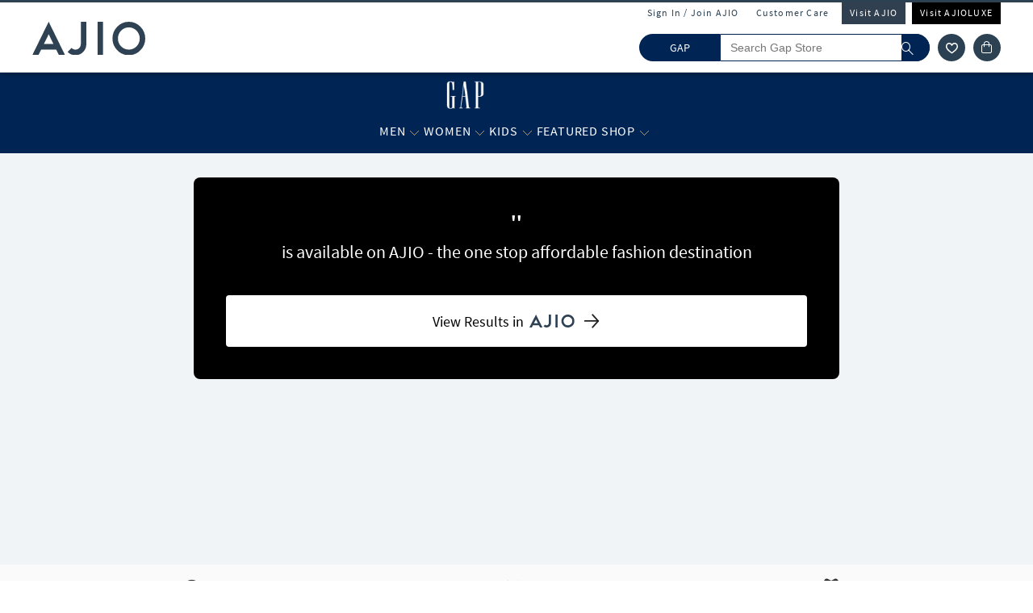

--- FILE ---
content_type: text/html; charset=utf-8
request_url: https://gap.ajio.com/find/Performax-Active-Wear-For-Women
body_size: 52397
content:
<!DOCTYPE html>
<html lang="en">
    <head>
      <meta http-equiv="Content-Type" content="text/html; charset=UTF-8">
      <meta http-equiv="X-UA-Compatible" content="IE=edge,chrome=1">
      <meta name="format-detection" content="telephone=no" />
      <meta charset="utf-8" />
      <meta name = "google-site-verification" content ="mst3EDdpHbIKH409fDtfXk-wS6DAbcyLv-BXDg55gfo"/>
      <!-- <meta http-equiv="Cache-control" content="no-transform"> -->
      <meta name="viewport" content="width=device-width, initial-scale=1.0, user-scalable=no"/>
      <meta name="author" content="">
        
          <meta name="keywords" content="Performax%20Active%20Wear%20For%20Women, Buy Performax%20Active%20Wear%20For%20Women Online | AJIO">
        
        <meta name="og:type" content="website">
        <meta name="og:site_name" content="Ajio.com">
        <meta name="fb:app_id" content="233163173739076">
        <meta name="twitter:card" content="summary">
        <meta name="twitter:site" content="@AJIOLife">
        
        
          <meta name="description" content="Best Offers on Performax%20active%20wear%20for%20women - Upto 20-71% off Sale - Original Products, Fastest Delivery, No additional taxes, COD & Exchange/Return. Buy now!">
          <meta name="og:description" content="Best Offers on Performax%20active%20wear%20for%20women - Upto 20-71% off Sale - Original Products, Fastest Delivery, No additional taxes, COD & Exchange/Return. Buy now!">
          <meta name="twitter:description" content="Best Offers on Performax%20active%20wear%20for%20women - Upto 20-71% off Sale - Original Products, Fastest Delivery, No additional taxes, COD & Exchange/Return. Buy now!">
        
        
          <meta name="og:url" content="https://gap.ajio.com/find/Performax-Active-Wear-For-Women">
          <meta name="twitter:url" content="https://gap.ajio.com/find/Performax-Active-Wear-For-Women">
        

        
        <meta name="twitter:app:name:iphone" content="AJIO">
        <meta name="twitter:app:id:iphone" content="1113425372">
        <meta name="twitter:app:name:googleplay" content="AJIO">
        <meta name="twitter:app:id:googleplay" content="com.ril.ajio">
        <meta name="twitter:creator" content="@AJIOlife">
        <meta name="twitter:domain" content="Ajio.com">
        <meta name="apple-mobile-web-app-capable" content="yes" />
        <meta name="apple-mobile-web-app-status-bar-style" content="black" />
       
        <meta name="HandheldFriendly" content="True">
        <meta name="MobileOptimized" content="970">
        
           <meta name="robots" content="index,follow">
         
        <!-- DNS Prefetch Links -->
        <link rel="dns-prefetch" href="https://assets-jiocdn.ajio.com" />
        <link rel="dns-prefetch" href="https://ajax.googleapis.com" />
        <link rel="dns-prefetch" href="https://www.googletagmanager.com" />
        <link rel="dns-prefetch" href="https://www.google-analytics.com"/>
        <script type="text/javascript" src="https://ajax.googleapis.com/ajax/libs/jquery/3.3.1/jquery.min.js" async></script>

        <!-- Google Tag Manager -->
          <script>(function(w,d,s,l,i){w[l]=w[l]||[];w[l].push({'gtm.start':
            new Date().getTime(),event:'gtm.js'});var f=d.getElementsByTagName(s)[0],
            j=d.createElement(s),dl=l!='dataLayer'?'&l='+l:'';j.async=true;j.src=
            'https://www.googletagmanager.com/gtm.js?id='+i+dl;f.parentNode.insertBefore(j,f);
            })(window,document,'script','dataLayer','GTM-KGJPN7D');</script>
        <!-- End Google Tag Manager -->
        <!-- Facebook Pixel Code -->
      <!-- End Facebook Pixel Code -->
        
        
          <style>
            .dp-shm,.dp-shm *,.dp-shm ::after,.dp-shm ::before{box-sizing:border-box;margin:0;padding:0;font-size:0}.dp-shm-dply-inbck{display:inline-block}.dp-shm-brdus{border-radius:2px}.dp-shm-gray{background-color:#f5f5f5}img{vertical-align:middle}.dp-shm{position:fixed;width:100%;height:100%;top:0;left:0;background-color:#fff;z-index:4001}.dp-shm-hd,.dp-shm-hd-sgin,.dp-shm-hd-logo,.dp-shm-hd-search,.dp-shm-closet,.dp-shm-cart,.dp-shm-bnr{position:relative}.dp-shm-hd-wrapper{position:fixed;width:100%;border-bottom:1px solid #f5f5f5}.dp-shm-hd{width:1280px;margin:auto}.dp-shm-hd-sgin{width:1280px;height:26px}.dp-shm-hd-menu{width:1280px;padding:13.6px 50px 13.5px;margin:auto}.dp-shm-hd-menu > *{vertical-align:middle}.dp-shm-hd-logo{width:77.3px;height:26.5px}.dp-shm-hd-nav{margin-left:235.8px}.dp-shm-hd-nav,.dp-shm-hd-nav > div{position:relative;height:16.5px}.dp-shm-hd-nav-txt{width:67.3px;margin-right:43.3px}.dp-shm-hd-search{width:298.5px;height:29.9px;border-radius:22px;margin-right:22.5px}.dp-shm-closet,.dp-shm-cart{width:31px;height:31px;border-radius:50%}.dp-shm-closet{margin-right:12px}.dp-shm-content{width:100%;height:calc(100% - 84.09px);overflow:scroll;margin-top:83.8px}.dp-shm-mgn-h1{margin-bottom:16.3px}.dp-shm-mgn-h2{margin-bottom:16.1px}.dp-shm-mgn-h3{margin-bottom:13.5px}.dp-shm-mgn-tp-25{margin-top:35px}.dp-shm-plp{width:1280px;height:100%;padding:29.4px 0 0 50px;margin:auto}.dp-shm-plp-lft,.dp-shm-plp-rgt{float:left;height:100%}.dp-shm-plp-lft{width:161.3px}.dp-shm-plp-rgt{width:984px;padding-left:112px}.dp-shm-nav-h1,.dp-shm-nav-lst-cntr,.dp-shm-nav-h2,.dp-shm-nav-h3,.dp-shm-plp-cat-hd-cntr,.dp-shm-plp-cat-hd,.dp-shm-plp-cust-fltr,.dp-shm-plp-item,.dp-shm-item-card,.dp-shm-item-txt{position:relative}.dp-shm-nav-h1{height:27px}.dp-shm-nav-lst-cntr{padding-left:10%;height:100%}.dp-shm-nav-h2,.dp-shm-nav-h3{width:69.3px;height:11.9px}.dp-shm-lst{padding-left:25%}.dp-shm-plp-cat-hd-cntr{height:27px;margin-bottom:39px}.dp-shm-plp-cat-hd{width:162px;height:inherit;margin:auto}.dp-shm-plp-cust-fltr{height:45px;margin-bottom:21px}.dp-shm-plp-items:last-child .dp-shm-plp-item{margin-top:47.6px}.dp-shm-plp-item{float:left;width:268px;margin-right:34px}.dp-shm-plp-item:last-child{margin-right:0}.dp-shm-item-card{height:347px;margin-bottom:5.2px}.dp-shm-item-txt{height:9.9px;margin:auto;margin-bottom:11.3px}.dp-shm-item-txt:last-child{margin-bottom:0}.dp-shm-item-txt1{width:67.3px}.dp-shm-item-txt2,.dp-shm-item-txt3{width:104.2px}.dp-shm-anm:after{content:"";background-color:#000;width:100%;height:100%;position:absolute;top:0;left:0;-webkit-animation-duration:.7s;animation-duration:.7s;-webkit-animation-iteration-count:infinite;animation-iteration-count:infinite;-webkit-animation-name:dp-shm-anm-kyfrm;animation-name:dp-shm-anm-kyfrm;-webkit-animation-timing-function:linear;animation-timing-function:linear;background:-webkit-linear-gradient(left,hsla(0,0%,100%,0),hsla(0,0%,100%,0.4) 30%,hsla(0,0%,100%,0) 70%);filter:progid:DXImageTransform.Microsoft.gradient(startColorstr="#00ffffff",endColorstr="#00ffffff",GradientType=1)}@keyframes dp-shm-anm-kyfrm{0%{transform:translate3d(-100%,0,0)}100%{transform:translate3d(100%,0,0)}}
          </style>
        
        
        
        
          
        
        
          <script>
            (function(i, s, o, g, r, a, m) {
                i['GoogleAnalyticsObject'] = r;
                i[r] = i[r] || function()
  
                {
                    (i[r].q = i[r].q || []).push(arguments)
                }, i[r].l = 1 * new Date();
                a = s.createElement(o),
                    m = s.getElementsByTagName(o)[0];
                a.async = 1;
                a.src = g;
                m.parentNode.insertBefore(a, m)
            })(window, document, 'script', 'https://www.google-analytics.com/analytics.js', 'ga');
            ga('create', "UA-68002030-1", 'auto');
  
          </script>
          
        <!-- 
          <script type="text/javascript" src="https://assets-jiocdn.ajio.com/DataGrinchWebSDK.min.js"></script>
        

        
          <script type="text/javascript" src="https://assets-jiocdn.ajio.com/fetchIPAddress200.js"></script>
         -->
        
          <link rel="preload" href="https://assets-jiocdn.ajio.com/static/assets/desktop.1b0fe8fb94efe0cd51b3.1b0fe8fb94efe0cd51b3.css" as="style">
          <link rel="preload" as="script" href=https://assets-jiocdn.ajio.com/static/assets/desktop-libraries.ede35916637cc97d2810.ede35916637cc97d2810.js>
          <link rel="preload" as="script" href=https://assets-jiocdn.ajio.com/static/assets/desktop-vendors.70ce135be022dd075a3a.70ce135be022dd075a3a.js>
          <link rel="preload" as="script" href=https://assets-jiocdn.ajio.com/static/assets/desktop.873d92f70302ce07ef7c.873d92f70302ce07ef7c.js>
          <link rel="preload" href=https://assets-jiocdn.ajio.com/static/assets/fonts/jioicons--24c73fbb1bb3a58d33ed9f1a3be6a55c.24c73fbb1bb3a58d33ed9f1a3be6a55c.woff as="font" type="font/woff" crossorigin="anonymous">
          <link rel="preload" href=https://assets-jiocdn.ajio.com/static/assets/fonts/Lora--12c052959e60357f292b2bed94162d01.12c052959e60357f292b2bed94162d01.woff as="font" type="font/woff" crossorigin="anonymous">
          <link rel="preload" href=https://assets-jiocdn.ajio.com/static/assets/fonts/Lora-Bold--755b0d247421de7700dd580f3c5dc7d3.755b0d247421de7700dd580f3c5dc7d3.woff as="font" type="font/woff" crossorigin="anonymous">
          <link rel="preload" href=https://assets-jiocdn.ajio.com as="font" type="font/woff" crossorigin="anonymous">
          <link rel="preload" href=https://assets-jiocdn.ajio.com/static/assets/fonts/SourceSansPro-Bold--24b1bb81f77894c7ccc2e4d4ff2101fb.24b1bb81f77894c7ccc2e4d4ff2101fb.woff as="font" type="font/woff" crossorigin="anonymous">
          <link rel="preload" href=https://assets-jiocdn.ajio.com/static/assets/fonts/SourceSansPro-Semibold--f20dfd7873706e4dc6a6523bef4b845e.f20dfd7873706e4dc6a6523bef4b845e.woff as="font" type="font/woff" crossorigin="anonymous">
          <link rel="preload" href=https://assets-jiocdn.ajio.com/static/assets/fonts/Muli_Regular--50aa6723c3983d2f7322ebd7fc99bdc3.50aa6723c3983d2f7322ebd7fc99bdc3.woff as="font" type="font/woff" crossorigin="anonymous">
          <link rel="preload" href=https://assets-jiocdn.ajio.com/static/assets/fonts/Muli_Bold--ef0ddd4c3565d4840dc2f11345cf1c02.ef0ddd4c3565d4840dc2f11345cf1c02.woff as="font" type="font/woff" crossorigin="anonymous">
        

        <!-- Schema Common for All Pages -->
        <script type="application/ld+json">
            {
            "@context":"http://schema.org/",
            "@type":"Organization",
            "name":"Ajio",
            "url":"https://www.ajio.com/",
            "contactPoint" :
            [
              { "@type" : "ContactPoint",
                "telephone" : "+91-1800-889-9991",
                "contactType" : "Customer Service",
                "contactOption" : "TollFree",
                "email": "customercare@ajio.com"
              } , {
                "@type" : "ContactPoint",
                "telephone" : "+91-1800-419-8998",
                "contactType" : "Customer Service",
                "contactOption" : "TollFree",
                "email": "customercare@ajio.com"
              }
            ],
            "logo":"https://assets-jiocdn.ajio.com/static/img/ajio-logo-white.png",
            "sameAs":[
            "https://www.facebook.com/AJIOlife",
            "https://twitter.com/AJIOLife",
            "https://plus.google.com/+AJIOLife",
            "https://www.youtube.com/channel/UCLLJ-WNgEp0Sg7zPShZgETw",
            "https://www.pinterest.com/ajiolife/",
            "https://www.instagram.com/ajiolife/"
            ]
          }
        </script>
        
          <!-- Schema for BreadCrumbs -->
          <script type="application/ld+json">
          {
          "@context" : "https://schema.org",
          "@type" : "BreadcrumbList",
          "itemListElement": [{"@type":"ListItem","position":1,"item":{"@id":"https://www.ajio.com/","name":"Home"}},{"@type":"ListItem","position":2,"item":{"@id":"https://www.ajio.com/search?text=Performax+Active+Wear+For+Women%3Arelevance","name":"Performax Active Wear For Women:relevance"}}]          }
          </script>
        
        
        
          <title>Best Offers on Performax active wear for women upto 20-71% off - Limited period sale | AJIO</title>
        
        
          <link rel="stylesheet" id = "appCss" type="text/css" media="all" href="https://assets-jiocdn.ajio.com/static/assets/desktop.1b0fe8fb94efe0cd51b3.1b0fe8fb94efe0cd51b3.css">
        
        <link rel="shortcut icon" href="https://assets-jiocdn.ajio.com/static/img/favicon.ico">
        
        
          <link rel="canonical" href="https://gap.ajio.com/find/Performax-Active-Wear-For-Women"/>
        
        <!-- CleverTap -->
        
          <!-- TODO: Add clevertap script in next release-->
        
        
          <link rel="alternate" href="android-app://com.ril.ajio/https/gap.ajio.com/find/Performax-Active-Wear-For-Women"/>
        
        
          <link rel="alternate" href="ios-app://1113425372/https/gap.ajio.com/find/Performax-Active-Wear-For-Women"/>
        
        
  

        <!-- Google Sign In  -->
        <script src="https://apis.google.com/js/platform.js?onload=init" async defer></script>

        <script>var pathvars={worker:"/service-worker.js",manifest:"/manifest.json", workerStatus: false};</script>

        <script src="https://clientcdn.pushengage.com/core/1984.js" async>_pe.subscribe();</script>
        <style type="text/css" media="screen, print">
          
            @font-face {
              font-family: "jioicons";
              src: url("https://assets-jiocdn.ajio.com/static/assets/fonts/jioicons--24c73fbb1bb3a58d33ed9f1a3be6a55c.24c73fbb1bb3a58d33ed9f1a3be6a55c.woff") format('woff'),
              url("https://assets-jiocdn.ajio.com/static/assets/fonts/jioicons--909f1eebaca13ed6ff3ca5134372a6be.909f1eebaca13ed6ff3ca5134372a6be.ttf") format('ttf');
            }
            @font-face {
              font-family: "Lora";
              src: url("https://assets-jiocdn.ajio.com/static/assets/fonts/Lora-Regular--12c052959e60357f292b2bed94162d01.12c052959e60357f292b2bed94162d01.woff") format('woff'),
              url("https://assets-jiocdn.ajio.com/static/assets/fonts/Lora-Regular--72631269e4dc9b244bfb441ea22188fe.72631269e4dc9b244bfb441ea22188fe.ttf") format('ttf');
            }
            @font-face {
              font-family: "Lora";
              font-weight: 700;
              src: url("https://assets-jiocdn.ajio.com/static/assets/fonts/Lora-Bold--755b0d247421de7700dd580f3c5dc7d3.755b0d247421de7700dd580f3c5dc7d3.woff") format('woff'),
              url("https://assets-jiocdn.ajio.com/static/assets/fonts/Lora-Bold--9f29b0511c09bc963b6439efc1f21d4e.9f29b0511c09bc963b6439efc1f21d4e.ttf") format('ttf');
            }
            @font-face {
              font-family: "Lora";
              font-weight: 800;
              src: url("https://assets-jiocdn.ajio.com/static/assets/fonts/Lora-Bold--755b0d247421de7700dd580f3c5dc7d3.755b0d247421de7700dd580f3c5dc7d3.woff") format('woff'),
              url("https://assets-jiocdn.ajio.com/static/assets/fonts/Lora-Bold--9f29b0511c09bc963b6439efc1f21d4e.9f29b0511c09bc963b6439efc1f21d4e.ttf") format('ttf');
            }
            @font-face {
              font-family: "SourceSansPro";
              src: url("https://assets-jiocdn.ajio.com/static/assets/fonts/SourceSansPro-Regular--70479481cd786114774c92e8d04a4028.70479481cd786114774c92e8d04a4028.woff") format('woff'),
              url("https://assets-jiocdn.ajio.com/static/assets/fonts/SourceSansPro-Regular--ba6cad25afe01d394e830f548a7f94df.ba6cad25afe01d394e830f548a7f94df.ttf") format('ttf')
            }
            @font-face {
              font-family: "SourceSansPro";
              font-weight: 800;
              src:  url("https://assets-jiocdn.ajio.com/static/assets/fonts/SourceSansPro-Bold--24b1bb81f77894c7ccc2e4d4ff2101fb.24b1bb81f77894c7ccc2e4d4ff2101fb.woff") format('woff'),
              url("https://assets-jiocdn.ajio.com/static/assets/fonts/SourceSansPro-Bold--5c6c404eca1aa7c5951e05d7f2cf40eb.5c6c404eca1aa7c5951e05d7f2cf40eb.ttf") format('ttf')
            }
            @font-face {
              font-family: "SourceSansPro";
              font-weight: 700;
              src:  url("https://assets-jiocdn.ajio.com/static/assets/fonts/SourceSansPro-Bold--24b1bb81f77894c7ccc2e4d4ff2101fb.24b1bb81f77894c7ccc2e4d4ff2101fb.woff") format('woff'),
              url("https://assets-jiocdn.ajio.com/static/assets/fonts/SourceSansPro-Bold--5c6c404eca1aa7c5951e05d7f2cf40eb.5c6c404eca1aa7c5951e05d7f2cf40eb.ttf") format('ttf')
            }
            @font-face {
              font-family: "SourceSansPro";
              font-weight: 600;
              src:  url("https://assets-jiocdn.ajio.com/static/assets/fonts/SourceSansPro-Semibold--f20dfd7873706e4dc6a6523bef4b845e.f20dfd7873706e4dc6a6523bef4b845e.woff") format('woff'),
              url("https://assets-jiocdn.ajio.com/static/assets/fonts/SourceSansPro-Semibold--52984b3a4e09652a6feee711d5c169fd.52984b3a4e09652a6feee711d5c169fd.ttf") format('ttf')
            }
            @font-face {
              font-family: "Muli";
              font-style: normal;
              font-weight: normal;
              font-display: "swap";
              src: url("https://assets-jiocdn.ajio.com/static/assets/fonts/Muli_Regular--50aa6723c3983d2f7322ebd7fc99bdc3.50aa6723c3983d2f7322ebd7fc99bdc3.woff") format('woff');
            }
            @font-face {
              font-family: "Muli";
              font-style: normal;
              font-weight: bold;
              font-display: "swap";
              src: url("https://assets-jiocdn.ajio.com/static/assets/fonts/Muli_Bold--ef0ddd4c3565d4840dc2f11345cf1c02.ef0ddd4c3565d4840dc2f11345cf1c02.woff") format('woff');
            }
            @font-face {
              font-family: ajioicons;
              src: url("https://assets-jiocdn.ajio.com/static/assets/fonts/refresh-icons--53f209dfa925395f692391d3adcba31f.53f209dfa925395f692391d3adcba31f.woff") format("woff");
            }
          
          
        </style>
    </head>
    <body>
       <!-- FB Sign In -->
       
       <script>
          window.fbAsyncInit = function () {
            FB.init({
              appId: '530272470511330', //'530272470511330', 530272470511330-MR 1757468351183392-MK
              autoLogAppEvents: true,
              xfbml: true,
              version: 'v2.11'
            });

            // Broadcast an event when FB object is ready
            var fbInitEvent = new Event('FBObjectReady');
            document.dispatchEvent(fbInitEvent);
          };
          // Load the SDK asynchronously
          (function (d, s, id) {
            var js, fjs = d.getElementsByTagName(s)[0];
            if (d.getElementById(id)) { return; }
            js = d.createElement(s); js.id = id;
            js.src = "https://connect.facebook.net/en_US/sdk.js";
            fjs.parentNode.insertBefore(js, fjs);
          }(document, 'script', 'facebook-jssdk'));
        </script>
       

      
      <!-- Affise Pixel -->
        
      <script>
        function delAff(){localStorage.removeItem("affAw"),localStorage.removeItem("affID"),localStorage.removeItem("affQuery")}function affDAw(){let e=new URLSearchParams(window.location.search);(e.get("utm_source")||e.get("utm_medium")||e.get("utm_campaign"))&&!e.get("clickid")&&delAff();let f=localStorage.getItem("affAw");if(f){let t=new Date(f);new Date>=t&&delAff()}}affDAw();
      </script>
      
      <script>
        function delAff(){localStorage.removeItem("affAw"),localStorage.removeItem("affID"),localStorage.removeItem("affQuery")}function affDAw(){let e=new URLSearchParams(window.location.search);(e.get("utm_source")||e.get("utm_medium")||e.get("utm_campaign"))&&!e.get("clickid")&&delAff();let f=localStorage.getItem("affAw");if(f){let t=new Date(f);new Date>=t&&delAff()}}affDAw();
      </script>

      <div id="app"><div><div class="dp-shm"><div class="dp-shm-hd-wrapper"><div class="dp-shm-hd"><div class="dp-shm-hd-sgin dp-shm-gray dp-shm-anm"></div><div class="dp-shm-hd-menu"><div class="dp-shm-anm dp-shm-dply-inbck dp-shm-hd-logo dp-shm-gray dp-shm-brdus"></div><div class="dp-shm-hd-nav dp-shm-dply-inbck"><div class="dp-shm-anm dp-shm-dply-inbck dp-shm-hd-nav-txt dp-shm-gray dp-shm-brdus"></div><div class="dp-shm-anm dp-shm-dply-inbck dp-shm-hd-nav-txt dp-shm-gray dp-shm-brdus"></div><div class="dp-shm-anm dp-shm-dply-inbck dp-shm-hd-nav-txt dp-shm-gray dp-shm-brdus"></div><div class="dp-shm-anm dp-shm-dply-inbck dp-shm-hd-nav-txt dp-shm-gray dp-shm-brdus"></div></div><div class="dp-shm-anm dp-shm-dply-inbck dp-shm-hd-search dp-shm-gray"></div><div class="dp-shm-anm dp-shm-dply-inbck dp-shm-closet dp-shm-gray"></div><div class="dp-shm-anm dp-shm-dply-inbck dp-shm-cart dp-shm-gray"></div></div></div></div><div class="dp-shm-content"><div class="dp-shm-plp"><div class="dp-shm-plp-lft"><div class="dp-shm-nav-h1 dp-shm-mgn-h1 dp-shm-gray dp-shm-anm"></div><div class="dp-shm-nav-lst-cntr"><div class="dp-shm-nav-h2 dp-shm-mgn-h2 dp-shm-gray dp-shm-anm"></div><div class="dp-shm-lst"><div class="dp-shm-nav-h3 dp-shm-mgn-h3 dp-shm-gray dp-shm-anm"></div><div class="dp-shm-nav-h3 dp-shm-mgn-h3 dp-shm-gray dp-shm-anm"></div><div class="dp-shm-nav-h3 dp-shm-mgn-h3 dp-shm-gray dp-shm-anm"></div><div class="dp-shm-nav-h3 dp-shm-mgn-h3 dp-shm-gray dp-shm-anm"></div><div class="dp-shm-nav-h3 dp-shm-mgn-h3 dp-shm-gray dp-shm-anm"></div></div><div class="dp-shm-nav-h2 dp-shm-mgn-h2 dp-shm-gray dp-shm-anm dp-shm-mgn-tp-25"></div><div class="dp-shm-lst"><div class="dp-shm-nav-h3 dp-shm-mgn-h3 dp-shm-gray dp-shm-anm"></div><div class="dp-shm-nav-h3 dp-shm-mgn-h3 dp-shm-gray dp-shm-anm"></div><div class="dp-shm-nav-h3 dp-shm-mgn-h3 dp-shm-gray dp-shm-anm"></div><div class="dp-shm-nav-h3 dp-shm-mgn-h3 dp-shm-gray dp-shm-anm"></div><div class="dp-shm-nav-h3 dp-shm-mgn-h3 dp-shm-gray dp-shm-anm"></div></div><div class="dp-shm-nav-h2 dp-shm-mgn-h2 dp-shm-gray dp-shm-anm dp-shm-mgn-tp-25"></div><div class="dp-shm-nav-h2 dp-shm-mgn-h2 dp-shm-gray dp-shm-anm dp-shm-mgn-tp-25"></div><div class="dp-shm-nav-h2 dp-shm-mgn-h2 dp-shm-gray dp-shm-anm dp-shm-mgn-tp-25"></div><div class="dp-shm-nav-h2 dp-shm-mgn-h2 dp-shm-gray dp-shm-anm dp-shm-mgn-tp-25"></div></div></div><div class="dp-shm-plp-rgt"><div class="dp-shm-plp-rgt-blk"><div class="dp-shm-plp-cat-hd-cntr"><div class="dp-shm-plp-cat-hd dp-shm-gray dp-shm-anm"></div></div><div class="dp-shm-plp-cust-fltr dp-shm-gray dp-shm-anm"></div><div class="dp-shm-plp-items"><div class="dp-shm-plp-item"><div class="dp-shm-item-card dp-shm-gray dp-shm-anm"></div><div class="dp-shm-item-txt1 dp-shm-item-txt dp-shm-gray dp-shm-anm"></div><div class="dp-shm-item-txt2 dp-shm-item-txt dp-shm-gray dp-shm-anm"></div><div class="dp-shm-item-txt3 dp-shm-item-txt dp-shm-gray dp-shm-anm"></div></div><div class="dp-shm-plp-item"><div class="dp-shm-item-card dp-shm-gray dp-shm-anm"></div><div class="dp-shm-item-txt1 dp-shm-item-txt dp-shm-gray dp-shm-anm"></div><div class="dp-shm-item-txt2 dp-shm-item-txt dp-shm-gray dp-shm-anm"></div><div class="dp-shm-item-txt3 dp-shm-item-txt dp-shm-gray dp-shm-anm"></div></div><div class="dp-shm-plp-item"><div class="dp-shm-item-card dp-shm-gray dp-shm-anm"></div><div class="dp-shm-item-txt1 dp-shm-item-txt dp-shm-gray dp-shm-anm"></div><div class="dp-shm-item-txt2 dp-shm-item-txt dp-shm-gray dp-shm-anm"></div><div class="dp-shm-item-txt3 dp-shm-item-txt dp-shm-gray dp-shm-anm"></div></div></div><div class="dp-shm-plp-items"><div class="dp-shm-plp-item"><div class="dp-shm-item-card dp-shm-gray dp-shm-anm"></div><div class="dp-shm-item-txt1 dp-shm-item-txt dp-shm-gray dp-shm-anm"></div></div><div class="dp-shm-plp-item"><div class="dp-shm-item-card dp-shm-gray dp-shm-anm"></div><div class="dp-shm-item-txt1 dp-shm-item-txt dp-shm-gray dp-shm-anm"></div></div><div class="dp-shm-plp-item"><div class="dp-shm-item-card dp-shm-gray dp-shm-anm"></div><div class="dp-shm-item-txt1 dp-shm-item-txt dp-shm-gray dp-shm-anm"></div></div></div></div></div></div></div></div><div class="gap store-in-store  "><div id="appContainer"><div class="false header-wrapper"><div class="main-header dodShadow" style="height:90px"><header><div class=" guest-header"><ul><li><span id="loginAjio" tabindex="0" role="button" class="  login-form login-modal" aria-label="Sign In / Join Ajio">Sign In / Join AJIO</span></li><li><a href="https://www.ajio.com/selfcare" aria-label="Customer Care">Customer Care</a></li><li class="visit-ajio ajio_color"><a href="https://www.ajio.com" aria-label="Visit Ajio">Visit AJIO</a></li><li class="visit-ajio"><a href="https://luxe.ajio.com" aria-label="Visit Ajioluxe">Visit AJIOLUXE</a></li></ul></div><div class="logo-float undefined"><a href="https://www.ajio.com"><img width="130px" src="https://assets-jiocdn.ajio.com/static/img/Ajio-Logo.svg" alt="Ajio logo" title=""/></a></div><div class="header-right"><div class="scb"><form><div class="searchbar-view" role="search" style="display:flex"><div class="react-autosuggest__container react-autosuggest__container--open"><p class="sub-store-name" style="background-color:#002554;color:#FFFFFF">GAP</p><input autoComplete="off" style="border-color:#002554" tabindex="0" aria-label="Search Gap Store" class="react-autosuggest__input react-autosuggest__input--open" placeholder="Search Gap Store" name="searchVal" type="text" value=""/></div><button type="submit" class="rilrtl-button" style="background-color:#002554" aria-label="search"><span class="ic-search" style="color:#FFFFFF"></span></button></div></form><div aria-label="wishlist icon" class="popup-blk wishlist-blk-icon"><img tabindex="0" src="https://assets-jiocdn.ajio.com/static/img/wishlistIcon.svg" aria-label="wishlist icon" alt="Wishlist icon"/></div><div class="popup-blk cart-blk"><div role="alert" aria-live="assertive" aria-atomic="true" tabindex="-1" style="position:absolute;width:1px;height:1px;margin:-1px;border:0;padding:0;clip:rect(0 0 0 0);overflow:hidden;white-space:nowrap"></div><a href="https://www.ajio.com/cart" aria-label="Cart" tabindex="0"><div class="ic-cart " style="color:#FFFFFF;background-color:#2c4152" tabindex="-1" aria-hidden="true"></div></a></div></div></div></header><div></div></div><div class="sub-header transition-element" id="subHeader" style="background-color:#002554;color:#FFFFFF;height:100px;top:90px"><div class="sub-header-wrapper transition-element" style="background-color:#002554;height:100px"><div class="sub-store-header" style="height:35px"><a href="/" style="height:35px"><img src="https://assets.ajio.com/cms/AJIO/MOBILE/GAP-Smaller-Logo.png" class="sub-store-brand-icon transition-element" alt="Ajio logo" style="height:35px;min-height:35px"/></a></div><div class="menu-newlist" role="navigation"><ul class="level-first transition-element" style="padding-top:10px"><li style="height:45px;line-height:35px" data-test="li-Men"><div id="menu-item-seperator" style="display:flex;align-items:center"><div style="position:relative;width:max-content"><div id="menu-caret-link"><a href="https://gap.ajio.com/s/men-5159-68951" style="color:#FFFFFF;height:45px;font-size:16px" title="Men" class=" alignTag"><span>Men</span></a><button class="expand-nav-btn" aria-expanded="false" aria-controls="ul-Men" aria-label="Men More"><img src="https://assets-jiocdn.ajio.com/static/img/filter-downarrow-icon.png" alt=""/></button></div></div></div><div class="menu-flyout close-seo-dropdown-menu  " style="top:100px" id="ul-Men"><ul class="menu-lfirst" role="tablist" aria-labelledby="shop-by"><span class="shopby-text" aria-label="Shop by:" aria-hidden="true" id="shop-by">Shop by: </span><li id="listItems-shopBy" class="catg inactive-text"><div role="tab" aria-label="CATEGORIES acts as link" aria-selected="false" id="tab-CATEGORIES" aria-controls="tabpanel-CATEGORIES" tabindex="0"><a tabindex="-1" href="/" data-test="navigation-list" id="shop-by-tabs">CATEGORIES</a></div><div class="flyout-inner"><div class="menu-lsec menu-lsec-full-width " id="inner"><div class="column column-1"><div class="third-level" id="third"><div class="title"><a href="https://gap.ajio.com/s/logo-t-shirts-and-polos-4845-53881"><span><strong>Logo T-shirts &amp; Polos</strong></span></a></div><div class="items" role="list"></div></div><div class="third-level" id="third"><div class="title"><a href="https://gap.ajio.com/s/t-shirts-4845-53881"><span><strong>T-shirts</strong></span></a></div><div class="items" role="list"></div></div><div class="third-level" id="third"><div class="title"><a href="https://gap.ajio.com/s/shirts-4845-53881"><span><strong>Shirts</strong></span></a></div><div class="items" role="list"></div></div><div class="third-level" id="third"><div class="title"><a href="https://gap.ajio.com/s/jackets-4845-53881"><span><strong>Jackets</strong></span></a></div><div class="items" role="list"></div></div><div class="third-level" id="third"><div class="title"><a href="https://gap.ajio.com/s/sweatshirts-hoodies-5103-65271"><span><strong>Sweatshirts &amp; Hoodies</strong></span></a></div><div class="items" role="list"></div></div><div class="third-level" id="third"><div class="title"><a href="https://gap.ajio.com/s/shorts-4845-53881"><span><strong>Shorts</strong></span></a></div><div class="items" role="list"></div></div><div class="third-level" id="third"><div class="title"><a href="https://gap.ajio.com/s/pants-and-cargos-4845-53881"><span><strong>Pants &amp; Cargos</strong></span></a></div><div class="items" role="list"></div></div><div class="third-level" id="third"><div class="title"><a href="https://gap.ajio.com/s/jeans-4845-53881"><span><strong>Jeans</strong></span></a></div><div class="items" role="list"></div></div><div class="third-level" id="third"><div class="title"><a href="https://gap.ajio.com/s/trackpants-5103-65271"><span><strong>Trackpants</strong></span></a></div><div class="items" role="list"></div></div><div class="third-level" id="third"><div class="title"><a href="https://gap.ajio.com/s/sweaters-and-cardigans-5107-56381"><span><strong>Sweaters &amp; Cardigans</strong></span></a></div><div class="items" role="list"></div></div></div></div></div></li></ul></div><div class="dp-overlay close-seo-dropdown-overlay" style="top:190px"></div></li><li style="height:45px;line-height:35px" data-test="li-Women"><div id="menu-item-seperator" style="display:flex;align-items:center"><div style="position:relative;width:max-content"><div id="menu-caret-link"><a href="https://gap.ajio.com/s/women-5212-71381" style="color:#FFFFFF;height:45px;font-size:16px" title="Women" class=" alignTag"><span>Women</span></a><button class="expand-nav-btn" aria-expanded="false" aria-controls="ul-Women" aria-label="Women More"><img src="https://assets-jiocdn.ajio.com/static/img/filter-downarrow-icon.png" alt=""/></button></div></div></div><div class="menu-flyout close-seo-dropdown-menu  " style="top:100px" id="ul-Women"><ul class="menu-lfirst" role="tablist" aria-labelledby="shop-by"><span class="shopby-text" aria-label="Shop by:" aria-hidden="true" id="shop-by">Shop by: </span><li id="listItems-shopBy" class="catg inactive-text"><div role="tab" aria-label="CATEGORIES acts as link" aria-selected="false" id="tab-CATEGORIES" aria-controls="tabpanel-CATEGORIES" tabindex="0"><a tabindex="-1" href="/" data-test="navigation-list" id="shop-by-tabs">CATEGORIES</a></div><div class="flyout-inner"><div class="menu-lsec menu-lsec-full-width " id="inner"><div class="column column-1"><div class="third-level" id="third"><div class="title"><a href="https://gap.ajio.com/s/sweatshirts-and-sweaters-5107-56381"><span><strong>Sweatshirts &amp; Sweaters</strong></span></a></div><div class="items" role="list"></div></div><div class="third-level" id="third"><div class="title"><a href="https://gap.ajio.com/s/jackets-shrugs-5103-65271"><span><strong>Jackets &amp; Shrugs</strong></span></a></div><div class="items" role="list"></div></div><div class="third-level" id="third"><div class="title"><a href="https://gap.ajio.com/s/skirts-5103-65271"><span><strong>Skirts</strong></span></a></div><div class="items" role="list"></div></div><div class="third-level" id="third"><div class="title"><a href="https://gap.ajio.com/s/shorts-5103-65271"><span><strong>Shorts</strong></span></a></div><div class="items" role="list"></div></div><div class="third-level" id="third"><div class="title"><a href="https://gap.ajio.com/s/trousers-pants-5103-65271"><span><strong>Trousers &amp; Pants</strong></span></a></div><div class="items" role="list"></div></div><div class="third-level" id="third"><div class="title"><a href="https://gap.ajio.com/s/dresses-jumpsuits-5103-65271"><span><strong>Dresses &amp; Jumpsuits</strong></span></a></div><div class="items" role="list"></div></div><div class="third-level" id="third"><div class="title"><a href="https://gap.ajio.com/s/shirts-5103-65271"><span><strong>Shirts</strong></span></a></div><div class="items" role="list"></div></div><div class="third-level" id="third"><div class="title"><a href="https://gap.ajio.com/s/tops-tunics-5103-65271"><span><strong>Tops &amp; Tunics</strong></span></a></div><div class="items" role="list"></div></div><div class="third-level" id="third"><div class="title"><a href="https://gap.ajio.com/s/logo-tees-5107-56381"><span><strong>Logo Tees</strong></span></a></div><div class="items" role="list"></div></div><div class="third-level" id="third"><div class="title"><a href="https://gap.ajio.com/s/jeans-and-jeggings-5107-56381"><span><strong>Jeans &amp; Jeggings</strong></span></a></div><div class="items" role="list"></div></div><div class="third-level" id="third"><div class="title"><a href="https://gap.ajio.com/s/joggers-and-trackpants-5107-56381"><span><strong>Joggers &amp; Trackpants</strong></span></a></div><div class="items" role="list"></div></div><div class="third-level" id="third"><div class="title"><a href="https://gap.ajio.com/s/leggings-5107-56381"><span><strong>Leggings</strong></span></a></div><div class="items" role="list"></div></div></div></div></div></li></ul></div><div class="dp-overlay close-seo-dropdown-overlay" style="top:190px"></div></li><li style="height:45px;line-height:35px" data-test="li-Kids"><div id="menu-item-seperator" style="display:flex;align-items:center"><div style="position:relative;width:max-content"><div id="menu-caret-link"><a href="https://gap.ajio.com/s/girls-collection-4848-6751" style="color:#FFFFFF;height:45px;font-size:16px" title="Kids" class=" alignTag"><span>Kids</span></a><button class="expand-nav-btn" aria-expanded="false" aria-controls="ul-Kids" aria-label="Kids More"><img src="https://assets-jiocdn.ajio.com/static/img/filter-downarrow-icon.png" alt=""/></button></div></div></div><div class="menu-flyout close-seo-dropdown-menu  " style="top:100px" id="ul-Kids"><ul class="menu-lfirst" role="tablist" aria-labelledby="shop-by"><span class="shopby-text" aria-label="Shop by:" aria-hidden="true" id="shop-by">Shop by: </span><li id="listItems-shopBy" class="catg inactive-text"><div role="tab" aria-label="CATEGORIES acts as link" aria-selected="false" id="tab-CATEGORIES" aria-controls="tabpanel-CATEGORIES" tabindex="0"><a tabindex="-1" href="/" data-test="navigation-list" id="shop-by-tabs">CATEGORIES</a></div><div class="flyout-inner"><div class="menu-lsec menu-lsec-full-width " id="inner"><div class="column column-1"><div class="third-level" id="third"><div class="title"><span class="title-tag" role="heading" aria-level="2"><strong>Girl</strong></span></div><div class="items" role="list"><div role="listitem"><span><a href="https://gap.ajio.com/s/logo-t-shirts-4845-53881" aria-label="Logo T-shirts">Logo T-shirts</a></span></div><div role="listitem"><span><a href="https://gap.ajio.com/s/t-shirts-and-tops-4845-53881" aria-label="T-shirts &amp; Tops">T-shirts &amp; Tops</a></span></div><div role="listitem"><span><a href="https://gap.ajio.com/s/dresses-and-jumpsuits-4845-53881" aria-label="Dresses &amp; Jumpsuits">Dresses &amp; Jumpsuits</a></span></div><div role="listitem"><span><a href="https://gap.ajio.com/s/joggers-and-leggings-4845-53881" aria-label="Joggers &amp; Leggings">Joggers &amp; Leggings</a></span></div><div role="listitem"><span><a href="https://gap.ajio.com/s/hoodies-and-sweatshirts-4845-53881" aria-label="Hoodies &amp; Sweatshirts">Hoodies &amp; Sweatshirts</a></span></div></div></div><div class="third-level" id="third"><div class="title"><span class="title-tag" role="heading" aria-level="2"><strong>Boy</strong></span></div><div class="items" role="list"><div role="listitem"><span><a href="https://gap.ajio.com/s/logo-t-shirts-and-polos-4845-53882" aria-label="Logo T-shirts &amp; Polos">Logo T-shirts &amp; Polos</a></span></div><div role="listitem"><span><a href="https://gap.ajio.com/s/t-shirts-and-polo-4845-53881" aria-label="T-Shirts &amp; Polo">T-Shirts &amp; Polo</a></span></div><div role="listitem"><span><a href="https://gap.ajio.com/s/shorts-4949-66451" aria-label="Shorts">Shorts</a></span></div><div role="listitem"><span><a href="https://gap.ajio.com/s/pants-and-chinos-4845-53881" aria-label="Pants &amp; Chinos">Pants &amp; Chinos</a></span></div><div role="listitem"><span><a href="https://gap.ajio.com/s/hoodies-and-sweatshirts-4845-53882" aria-label="Hoodies &amp; Sweatshirts">Hoodies &amp; Sweatshirts</a></span></div><div role="listitem"><span><a href="https://gap.ajio.com/s/jackets-and-sweaters-4845-53881" aria-label="Jackets &amp; Sweaters">Jackets &amp; Sweaters</a></span></div></div></div></div><div class="column column-2"><div class="third-level" id="third"><div class="title"><span class="title-tag" role="heading" aria-level="2"><strong>Baby</strong></span></div><div class="items" role="list"><div role="listitem"><span><a href="https://gap.ajio.com/s/one-pieces-4845-53881" aria-label="One-pieces">One-pieces</a></span></div><div role="listitem"><span><a href="https://gap.ajio.com/s/dresses-and-rompers-4845-53881" aria-label="Dresses &amp; Rompers">Dresses &amp; Rompers</a></span></div><div role="listitem"><span><a href="https://gap.ajio.com/s/jeans-and-leggings-4845-53881" aria-label="Jeans &amp; Leggings">Jeans &amp; Leggings</a></span></div><div role="listitem"><span><a href="https://gap.ajio.com/s/pants-and-chinos-4845-53882" aria-label="Pants &amp; Chinos">Pants &amp; Chinos</a></span></div><div role="listitem"><span><a href="https://gap.ajio.com/s/jackets-and-sweaters-4845-53882" aria-label="Jackets &amp; Sweaters">Jackets &amp; Sweaters</a></span></div><div role="listitem"><span><a href="https://gap.ajio.com/s/tops-and-shirts-4845-53881" aria-label="Tops &amp; Shirts">Tops &amp; Shirts</a></span></div></div></div></div></div></div></li></ul></div><div class="dp-overlay close-seo-dropdown-overlay" style="top:190px"></div></li><li style="height:45px;line-height:35px" data-test="li-Featured Shop"><div id="menu-item-seperator" style="display:flex;align-items:center"><div style="position:relative;width:max-content"><div id="menu-caret-link"><a href="https://gap.ajio.com/s/featured-shop-5020-52841" style="color:#FFFFFF;height:45px;font-size:16px" title="Featured Shop" class=" alignTag"><span>Featured Shop</span></a><button class="expand-nav-btn" aria-expanded="false" aria-controls="ul-Featured Shop" aria-label="Featured Shop More"><img src="https://assets-jiocdn.ajio.com/static/img/filter-downarrow-icon.png" alt=""/></button></div></div></div><div class="menu-flyout close-seo-dropdown-menu  " style="top:100px" id="ul-Featured Shop"><ul class="menu-lfirst" role="tablist" aria-labelledby="shop-by"><span class="shopby-text" aria-label="Shop by:" aria-hidden="true" id="shop-by">Shop by: </span><li id="listItems-shopBy" class="catg inactive-text"><div role="tab" aria-label="Categories acts as link" aria-selected="false" id="tab-Categories" aria-controls="tabpanel-Categories" tabindex="0"><a tabindex="-1" href="/" data-test="navigation-list" id="shop-by-tabs">Categories</a></div><div class="flyout-inner"><div class="menu-lsec menu-lsec-full-width " id="inner"><div class="column column-1"><div class="third-level" id="third"><div class="title"><a href="https://gap.ajio.com/s/the-logo-shop-4967-59511"><span><strong>The Logo Shop</strong></span></a></div><div class="items" role="list"><div role="listitem"><span><a href="https://gap.ajio.com/s/the-logo-shop-4930-71941" aria-label="All">All</a></span></div><div role="listitem"><span><a href="https://gap.ajio.com/s/sweatshirts-and-sweaters-4914-65831" aria-label="Sweatshirts, Hoodies &amp; Sweater">Sweatshirts, Hoodies &amp; Sweater</a></span></div><div role="listitem"><span><a href="https://gap.ajio.com/s/t-shirts-4914-65832" aria-label="T-shirts">T-shirts</a></span></div><div role="listitem"><span><a href="https://gap.ajio.com/s/trousers-and-trackpants-4914-65831" aria-label="Trousers &amp; Trackpants">Trousers &amp; Trackpants</a></span></div><div role="listitem"><span><a href="https://gap.ajio.com/s/shorts-and-3by4th-4914-65831" aria-label="Shorts &amp; 3/4th">Shorts &amp; 3/4th</a></span></div><div role="listitem"><span><a href="https://gap.ajio.com/s/under-at-999-4914-65831" aria-label="Under 999">Under 999</a></span></div></div></div><div class="third-level" id="third"><div class="title"><a href="https://gap.ajio.com/c/its-our-denim-now-4845-81251"><span><strong>The Denim Shop</strong></span></a></div><div class="items" role="list"><div role="listitem"><span><a href="https://gap.ajio.com/c/its-our-denim-now-4845-81251" aria-label="All">All</a></span></div><div role="listitem"><span><a href="https://gap.ajio.com/s/jeans-4914-65831" aria-label="Jeans">Jeans</a></span></div><div role="listitem"><span><a href="https://gap.ajio.com/s/jeans-and-jeggings-4914-65831" aria-label="Jeans and Jeggings">Jeans and Jeggings</a></span></div><div role="listitem"><span><a href="https://gap.ajio.com/s/starting-at-1299-4914-65831" aria-label="Starting At Rs 1299">Starting At Rs 1299</a></span></div><div role="listitem"><span><a href="https://gap.ajio.com/s/under-rs2500-5040-51801" aria-label="Under Rs.2500">Under Rs.2500</a></span></div></div></div></div><div class="column column-2"><div class="third-level" id="third"><div class="title"><a href="https://gap.ajio.com/c/spring-summer-collections-5103-08331"><span><strong>SUMMER AND BEYOND</strong></span></a></div><div class="items" role="list"><div role="listitem"><span><a href="https://gap.ajio.com/s/tees-5160-78331" aria-label="Tees">Tees</a></span></div><div role="listitem"><span><a href="https://gap.ajio.com/s/shirts-5160-78331" aria-label="Shirts">Shirts</a></span></div><div role="listitem"><span><a href="https://gap.ajio.com/s/tops-5160-78331" aria-label="Tops">Tops</a></span></div><div role="listitem"><span><a href="https://gap.ajio.com/s/shorts-5160-78331" aria-label="Shorts">Shorts</a></span></div><div role="listitem"><span><a href="https://gap.ajio.com/s/dresses-5160-78331" aria-label="Dresses">Dresses</a></span></div></div></div><div class="third-level" id="third"><div class="title"><span class="title-tag" role="heading" aria-level="2"><strong>Destination</strong></span></div><div class="items" role="list"><div role="listitem"><span><a href="https://gap.ajio.com/c/co-ords-5050-18521" aria-label="Lets Co-ordinate">Lets Co-ordinate</a></span></div></div></div><div class="third-level" id="third"><div class="title"><a href="https://gap.ajio.com/s/thelinencollection-107437"><span><strong>The Linen Shop</strong></span></a></div><div class="items" role="list"></div></div><div class="third-level" id="third"><div class="title"><span class="title-tag" role="heading" aria-level="2"><strong>FESTIVE EDIT</strong></span></div><div class="items" role="list"><div role="listitem"><span><a href="https://gap.ajio.com/s/gifts-for-friends-and-family-5160-78331" aria-label="Gifts for friends and family">Gifts for friends and family</a></span></div></div></div><div class="third-level" id="third"><div class="title"><span class="title-tag" role="heading" aria-level="2"><strong>SPOTLIGHT ON</strong></span></div><div class="items" role="list"><div role="listitem"><span><a href="https://gap.ajio.com/c/gap-for-good-4845-81251" aria-label="Gap For Good">Gap For Good</a></span></div><div role="listitem"><span><a href="https://www.ajio.com/c/gap-independence-day-5134-89351" aria-label="Freedom Tees">Freedom Tees</a></span></div><div role="listitem"><span><a href="https://gap.ajio.com/c/big-heroes-under-999-5154-23381" aria-label="Superheroes">Superheroes</a></span></div></div></div></div><div class="column column-3"><div class="third-level" id="third"><div class="title"><a href="https://gap.ajio.com/s/under-rs-999-4963-57701"><span><strong>Shop under 999</strong></span></a></div><div class="items" role="list"><div role="listitem"><span><a href="https://gap.ajio.com/s/under-rs-999-4963-57701" aria-label="All">All</a></span></div><div role="listitem"><span><a href="https://gap.ajio.com/s/tees-4963-57701" aria-label="T-shirts">T-shirts</a></span></div><div role="listitem"><span><a href="https://gap.ajio.com/s/leggings-4930-71942" aria-label="Leggings">Leggings</a></span></div><div role="listitem"><span><a href="https://gap.ajio.com/s/tops-and-tees-4963-57701" aria-label="Tops and Tees">Tops and Tees</a></span></div><div role="listitem"><span><a href="https://gap.ajio.com/s/joggers-5040-51801" aria-label="Joggers">Joggers</a></span></div><div role="listitem"><span><a href="https://gap.ajio.com/s/pants-5040-51801" aria-label="Pants">Pants</a></span></div></div></div><div class="third-level" id="third"><div class="title"><a href="https://gap.ajio.com/s/all-5040-51801"><span><strong>Shop under 1499</strong></span></a></div><div class="items" role="list"><div role="listitem"><span><a href="https://gap.ajio.com/s/all-5040-51801" aria-label="All">All</a></span></div><div role="listitem"><span><a href="https://gap.ajio.com/s/men-5040-51801" aria-label="Men">Men</a></span></div><div role="listitem"><span><a href="https://gap.ajio.com/s/women-5040-51801" aria-label="Women">Women</a></span></div><div role="listitem"><span><a href="https://gap.ajio.com/s/boys-5040-51801" aria-label="Boys">Boys</a></span></div><div role="listitem"><span><a href="https://gap.ajio.com/s/girls-5040-51801" aria-label="Girls">Girls</a></span></div><div role="listitem"><span><a href="https://gap.ajio.com/s/infants-5040-51801" aria-label="Infants">Infants</a></span></div></div></div></div><div class="column column-4"><div class="third-level" id="third"><div class="title"><a href="https://gap.ajio.com/s/shop-under-2499-5160-78331"><span><strong>SHOP UNDER 2499</strong></span></a></div><div class="items" role="list"><div role="listitem"><span><a href="https://gap.ajio.com/s/tees-5160-78332" aria-label="Tees">Tees</a></span></div><div role="listitem"><span><a href="https://gap.ajio.com/s/tops-and-shirts-5160-78331" aria-label="Tops &amp; Shirts">Tops &amp; Shirts</a></span></div><div role="listitem"><span><a href="https://gap.ajio.com/s/trousers-and-pants-5160-78331" aria-label="Trousers &amp; Pants">Trousers &amp; Pants</a></span></div><div role="listitem"><span><a href="https://gap.ajio.com/s/jeans-and-jeggings-5160-78332" aria-label="Jeans &amp; Jeggings">Jeans &amp; Jeggings</a></span></div><div role="listitem"><span><a href="https://gap.ajio.com/s/dresses-5160-78332" aria-label="Dresses">Dresses</a></span></div></div></div><div class="third-level" id="third"><div class="title"><a href="https://gap.ajio.com/s/all-5040-51802"><span><strong>Summer Tees</strong></span></a></div><div class="items" role="list"><div role="listitem"><span><a href="https://gap.ajio.com/s/all-5040-51802" aria-label="All">All</a></span></div><div role="listitem"><span><a href="https://gap.ajio.com/s/men-5040-51802" aria-label="Men">Men</a></span></div><div role="listitem"><span><a href="https://gap.ajio.com/s/women-5040-51802" aria-label="Women">Women</a></span></div><div role="listitem"><span><a href="https://gap.ajio.com/s/boys-5040-51802" aria-label="Boys">Boys</a></span></div><div role="listitem"><span><a href="https://gap.ajio.com/s/girls-5040-51802" aria-label="Girls">Girls</a></span></div><div role="listitem"><span><a href="https://gap.ajio.com/s/infants-5040-51802" aria-label="Infants">Infants</a></span></div><div role="listitem"><span><a href="https://gap.ajio.com/s/upto-40-off-5040-51801" aria-label="Upto 40 Percent Off">Upto 40 Percent Off</a></span></div></div></div><div class="third-level" id="third"><div class="title"><a href="https://gap.ajio.com/c/exclusive-collections-5103-08331"><span><strong>ONLINE EXCLUSIVE</strong></span></a></div><div class="items" role="list"></div></div></div></div></div></li></ul></div><div class="dp-overlay close-seo-dropdown-overlay" style="top:190px"></div></li></ul></div></div></div></div><div class="content" style="margin-top:190px"><div><div class="main-view page page--category-desktop product-view"></div></div></div><div class="   main-footer"><footer><div class="ftr-top"><ul><li><span class="ic-update" aria-hidden="true"></span><span aria-label="EASY EXCHANGE"><strong>EASY EXCHANGE</strong></span></li><li><span class="ic-pikup" aria-hidden="true"></span><span aria-label="100% HANDPICKED"><strong>100% HANDPICKED</strong></span></li><li><span class="ic-qlty" aria-hidden="true"></span><span aria-label="ASSURED QUALITY"><strong>ASSURED QUALITY</strong></span></li></ul></div><div class="ftr-cont"><div class="ftr-body"><div class="ftr-bodyinner"><section class="ftr-support"><div class="headline" aria-label="Ajio" role="heading" aria-level="2"><strong>Ajio</strong></div><ul class="ftr-items"><li><a href="https://www.ajio.com/help/whoweare" target="_self" title="Who We Are" aria-label="Who We Are">Who We Are</a></li><li><a href="https://www.ajio.com/ajio-careers" target="_self" title="Join Our Team" aria-label="Join Our Team">Join Our Team</a></li><li><a href="https://www.ajio.com/help/termsAndCondition" target="_self" title="Terms &amp; Conditions" aria-label="Terms &amp; Conditions">Terms &amp; Conditions</a></li><li><a href="https://www.ajio.com/privacypolicy" target="_self" title="We Respect Your Privacy" aria-label="We Respect Your Privacy">We Respect Your Privacy</a></li><li><a href="https://www.ajio.com/fee-payment-promotion-policy" target="_self" title="Fees &amp; Payments" aria-label="Fees &amp; Payments">Fees &amp; Payments</a></li><li><a href="https://www.ajio.com/return-refund-policy" target="_self" title="Returns &amp; Refunds Policy" aria-label="Returns &amp; Refunds Policy">Returns &amp; Refunds Policy</a></li><li><a href="https://www.ajio.com/ajio-own-sale-policy" target="_self" title="Promotions Terms &amp; Conditions" aria-label="Promotions Terms &amp; Conditions">Promotions Terms &amp; Conditions</a></li></ul></section><section class="ftr-support"><div class="headline" aria-label="Help" role="heading" aria-level="2"><strong>Help</strong></div><ul class="ftr-items"><li><a href="https://www.ajio.com/my-account/orders" target="_self" title="Track Your Order" aria-label="Track Your Order">Track Your Order</a></li><li><a href="https://www.ajio.com/selfcare" target="_self" title="Frequently Asked Questions" aria-label="Frequently Asked Questions">Frequently Asked Questions</a></li><li><a href="https://www.ajio.com/selfcare" target="_self" title="Returns" aria-label="Returns">Returns</a></li><li><a href="https://www.ajio.com/selfcare" target="_self" title="Cancellations" aria-label="Cancellations">Cancellations</a></li><li><a href="https://www.ajio.com/selfcare" target="_self" title="Payments" aria-label="Payments">Payments</a></li><li><a href="https://www.ajio.com/selfcare" target="_self" title="Customer Care" aria-label="Customer Care">Customer Care</a></li><li><a href="https://www.ajio.com/coupon-faq" target="_self" title="How Do I Redeem My Coupon" aria-label="How Do I Redeem My Coupon">How Do I Redeem My Coupon</a></li></ul></section><section class="ftr-support"><div class="headline" aria-label="Shop by" role="heading" aria-level="2"><strong>Shop by</strong></div><ul class="ftr-items"><li><a href="https://www.ajio.com/shop/men" target="_self" title="Men" aria-label="Men">Men</a></li><li><a href="https://www.ajio.com/shop/women" target="_self" title="Women" aria-label="Women">Women</a></li><li><a href="https://www.ajio.com/shop/kids" target="_self" title="Kids" aria-label="Kids">Kids</a></li><li><a href="https://www.ajio.com/shop/indie" target="_self" title="Indie" aria-label="Indie">Indie</a></li><li><a href="https://www.ajio.com/shop/stores" target="_self" title="Stores" aria-label="Stores">Stores</a></li><li><a href="https://www.ajio.com/shop/fresh-arrivals" target="_self" title="New Arrivals" aria-label="New Arrivals">New Arrivals</a></li><li><a href="https://www.ajio.com/help/BrandListing" target="_self" title="Brand Directory" aria-label="Brand Directory">Brand Directory</a></li><li><a href="/shop/ajio" target="_self" title="Home" aria-label="Home">Home</a></li><li><a href="https://www.ajio.com/capsule/newin" target="_self" title="Collections" aria-label="Collections">Collections</a></li></ul></section><section class="ftr-support"><div class="headline" aria-label="Follow us" role="heading" aria-level="2"><strong>Follow us</strong></div><ul class="ftr-items"><li><a href="https://www.facebook.com/AJIOlife" title="Facebook" target="_blank" aria-label="Facebook">Facebook</a></li><li><a href="https://www.instagram.com/AJIOlife/" target="_self" title="Instagram- AJIOlife" aria-label="Instagram- AJIOlife">Instagram- AJIOlife</a></li><li><a href="https://www.instagram.com/ajioluxe/" target="_self" title="Instagram- AJIO LUXE" aria-label="Instagram- AJIO LUXE">Instagram- AJIO LUXE</a></li><li><a href="https://twitter.com/AJIOLife" title="Twitter" target="_blank" aria-label="Twitter">Twitter</a></li><li><a href="https://www.pinterest.com/ajiolife/" title="Pinterest" target="_blank" aria-label="Pinterest">Pinterest</a></li></ul></section></div><div class="ftr-btm"><div class="ftr-payment"><div class="headline" aria-label="Payment Methods" role="heading" aria-level="2"><strong>Payment Methods</strong></div><div class="method-list"><ul><li aria-label="Net banking"><span class="ic-netbank"></span></li><li aria-label="Visa"><span class="ic-visa"></span></li><li aria-label="Master card"><span class="ic-mastercard"></span></li><li aria-label="Cash on delivery"><span class="ic-cod"></span></li><li aria-label="Jio money"><span class="ic-jiomoney"></span></li></ul></div></div><div class="ftr-ss"><div class="headline" aria-label="Secure Systems" role="heading" aria-level="2"><strong>Secure Systems</strong></div><div class="method-list"><ul><li aria-label="SSL"><span class="ic-ssl"></span></li></ul></div></div></div></div></div></footer></div></div></div></div></div>
      
        <script>
          window.pageType = "ZEROSEARCH"
        </script>
      
      
        <script>
          window.__PRELOADED_STATE__ = {"wishlist":{},"navigation":{"newNavigationEnabled":true,"isFetching":false,"status":{"statusCode":0,"messageDescription":" fetched successfully","errorCode":"OK"},"data":{"childDetails":[{"name":"Men","newFlag":false,"sequence":0,"pageType":"staticpage","url":"https://gap.ajio.com/s/men-5159-68951","tag":"","childDetails":[{"name":"CATEGORIES","newFlag":false,"sequence":0,"url":"","tag":"","childDetails":[{"name":"Logo T-shirts & Polos","newFlag":false,"sequence":0,"url":"https://gap.ajio.com/s/logo-t-shirts-and-polos-4845-53881","tag":"","childDetails":[],"channels":[{"channelName":"DESKTOP","defaultExpandable":true,"visible":true},{"channelName":"KIOSK","defaultExpandable":true,"visible":true}],"alternateUrl":"https://gap.ajio.com/s/logo-t-shirts-and-polos-4845-53881","userGroup":["PREMIUM","NONPREMIUM","ECONOMY"],"userSubGroup":[]},{"name":"T-shirts","newFlag":false,"sequence":1,"url":"https://gap.ajio.com/s/t-shirts-4845-53881","tag":"","childDetails":[],"channels":[{"channelName":"DESKTOP","defaultExpandable":true,"visible":true},{"channelName":"KIOSK","defaultExpandable":true,"visible":true}],"alternateUrl":"https://gap.ajio.com/s/t-shirts-4845-53881","userGroup":["PREMIUM","NONPREMIUM","ECONOMY"],"userSubGroup":[]},{"name":"Shirts","newFlag":false,"sequence":2,"url":"https://gap.ajio.com/s/shirts-4845-53881","tag":"","childDetails":[],"channels":[{"channelName":"DESKTOP","defaultExpandable":true,"visible":true},{"channelName":"KIOSK","defaultExpandable":true,"visible":true}],"alternateUrl":"https://gap.ajio.com/s/shirts-4845-53881","userGroup":["PREMIUM","NONPREMIUM","ECONOMY"],"userSubGroup":[]},{"name":"Jackets","newFlag":false,"sequence":3,"url":"https://gap.ajio.com/s/jackets-4845-53881","tag":"","childDetails":[],"channels":[{"channelName":"DESKTOP","defaultExpandable":true,"visible":true},{"channelName":"KIOSK","defaultExpandable":true,"visible":true}],"alternateUrl":"https://gap.ajio.com/s/jackets-4845-53881","userGroup":["PREMIUM","NONPREMIUM","ECONOMY"],"userSubGroup":[]},{"name":"Sweatshirts & Hoodies","newFlag":false,"sequence":4,"pageType":"staticpage","url":"https://gap.ajio.com/s/sweatshirts-hoodies-5103-65271","tag":"","childDetails":[],"channels":[{"channelName":"DESKTOP","defaultExpandable":true,"visible":true},{"channelName":"KIOSK","defaultExpandable":true,"visible":true}],"alternateUrl":"https://gap.ajio.com/s/sweaters-4845-53881","userGroup":["PREMIUM","NONPREMIUM","ECONOMY"],"userSubGroup":[]},{"name":"Shorts","newFlag":false,"sequence":5,"url":"https://gap.ajio.com/s/shorts-4845-53881","tag":"","childDetails":[],"channels":[{"channelName":"DESKTOP","defaultExpandable":true,"visible":true},{"channelName":"KIOSK","defaultExpandable":true,"visible":true}],"alternateUrl":"https://gap.ajio.com/s/shorts-4845-53881","userGroup":["PREMIUM","NONPREMIUM","ECONOMY"],"userSubGroup":[]},{"name":"Pants & Cargos","newFlag":false,"sequence":6,"url":"https://gap.ajio.com/s/pants-and-cargos-4845-53881","tag":"","childDetails":[],"channels":[{"channelName":"DESKTOP","defaultExpandable":true,"visible":true},{"channelName":"KIOSK","defaultExpandable":true,"visible":true}],"alternateUrl":"https://gap.ajio.com/s/pants-and-cargos-4845-53881","userGroup":["PREMIUM","NONPREMIUM","ECONOMY"],"userSubGroup":[]},{"name":"Jeans","newFlag":false,"sequence":7,"url":"https://gap.ajio.com/s/jeans-4845-53881","tag":"","childDetails":[],"channels":[{"channelName":"DESKTOP","defaultExpandable":true,"visible":true},{"channelName":"KIOSK","defaultExpandable":true,"visible":true}],"alternateUrl":"https://gap.ajio.com/s/jeans-4845-53881","userGroup":["PREMIUM","NONPREMIUM","ECONOMY"],"userSubGroup":[]},{"name":"Trackpants","newFlag":false,"sequence":8,"pageType":"staticpage","url":"https://gap.ajio.com/s/trackpants-5103-65271","tag":"","childDetails":[],"channels":[{"channelName":"DESKTOP","defaultExpandable":true,"visible":true},{"channelName":"KIOSK","defaultExpandable":true,"visible":true}],"userGroup":["PREMIUM","NONPREMIUM","ECONOMY"],"userSubGroup":[]},{"name":"Sweaters & Cardigans","newFlag":false,"sequence":9,"pageType":"staticpage","url":"https://gap.ajio.com/s/sweaters-and-cardigans-5107-56381","tag":"","childDetails":[],"channels":[{"channelName":"DESKTOP","defaultExpandable":true,"visible":true},{"channelName":"KIOSK","defaultExpandable":true,"visible":true}],"userGroup":["PREMIUM","NONPREMIUM","ECONOMY"],"userSubGroup":[]}],"channels":[{"channelName":"DESKTOP","defaultExpandable":true,"visible":true},{"channelName":"KIOSK","defaultExpandable":true,"visible":true}],"alternateUrl":"","userGroup":["PREMIUM","NONPREMIUM","ECONOMY"],"userSubGroup":[]}],"channels":[{"channelName":"DESKTOP","defaultExpandable":true,"visible":true},{"channelName":"KIOSK","defaultExpandable":true,"visible":true}],"alternateUrl":"https://gap.ajio.com/s/women-collection-4848-6751","userGroup":["PREMIUM","NONPREMIUM","ECONOMY"],"userSubGroup":[],"inactiveAltText":""},{"name":"Women","newFlag":false,"sequence":1,"pageType":"staticpage","url":"https://gap.ajio.com/s/women-5212-71381","tag":"","childDetails":[{"name":"CATEGORIES","newFlag":false,"sequence":0,"url":"","tag":"","childDetails":[{"name":"Sweatshirts & Sweaters","newFlag":false,"sequence":0,"pageType":"staticpage","url":"https://gap.ajio.com/s/sweatshirts-and-sweaters-5107-56381","tag":"","childDetails":[],"channels":[{"channelName":"DESKTOP","defaultExpandable":true,"visible":true},{"channelName":"KIOSK","defaultExpandable":true,"visible":true}],"userGroup":["PREMIUM","NONPREMIUM","ECONOMY"],"userSubGroup":[]},{"name":"Jackets & Shrugs","newFlag":false,"sequence":1,"pageType":"staticpage","url":"https://gap.ajio.com/s/jackets-shrugs-5103-65271","tag":"","childDetails":[],"channels":[{"channelName":"DESKTOP","defaultExpandable":true,"visible":true},{"channelName":"KIOSK","defaultExpandable":true,"visible":true}],"userGroup":["PREMIUM","NONPREMIUM","ECONOMY"],"userSubGroup":[]},{"name":"Skirts","newFlag":false,"sequence":2,"pageType":"staticpage","url":"https://gap.ajio.com/s/skirts-5103-65271","tag":"","childDetails":[],"channels":[{"channelName":"DESKTOP","defaultExpandable":true,"visible":true},{"channelName":"KIOSK","defaultExpandable":true,"visible":true}],"userGroup":["PREMIUM","NONPREMIUM","ECONOMY"],"userSubGroup":[]},{"name":"Shorts","newFlag":false,"sequence":3,"pageType":"staticpage","url":"https://gap.ajio.com/s/shorts-5103-65271","tag":"","childDetails":[],"channels":[{"channelName":"DESKTOP","defaultExpandable":true,"visible":true},{"channelName":"KIOSK","defaultExpandable":true,"visible":true}],"userGroup":["PREMIUM","NONPREMIUM","ECONOMY"],"userSubGroup":[]},{"name":"Trousers & Pants","newFlag":false,"sequence":4,"pageType":"staticpage","url":"https://gap.ajio.com/s/trousers-pants-5103-65271","tag":"","childDetails":[],"channels":[{"channelName":"DESKTOP","defaultExpandable":true,"visible":true},{"channelName":"KIOSK","defaultExpandable":true,"visible":true}],"userGroup":["PREMIUM","NONPREMIUM","ECONOMY"],"userSubGroup":[]},{"name":"Dresses & Jumpsuits","newFlag":false,"sequence":5,"pageType":"staticpage","url":"https://gap.ajio.com/s/dresses-jumpsuits-5103-65271","tag":"","childDetails":[],"channels":[{"channelName":"DESKTOP","defaultExpandable":true,"visible":true},{"channelName":"KIOSK","defaultExpandable":true,"visible":true}],"userGroup":["PREMIUM","NONPREMIUM","ECONOMY"],"userSubGroup":[]},{"name":"Shirts","newFlag":false,"sequence":6,"pageType":"staticpage","url":"https://gap.ajio.com/s/shirts-5103-65271","tag":"","childDetails":[],"channels":[{"channelName":"DESKTOP","defaultExpandable":true,"visible":true},{"channelName":"KIOSK","defaultExpandable":true,"visible":true}],"userGroup":["PREMIUM","NONPREMIUM","ECONOMY"],"userSubGroup":[]},{"name":"Tops & Tunics","newFlag":false,"sequence":7,"pageType":"staticpage","url":"https://gap.ajio.com/s/tops-tunics-5103-65271","tag":"","childDetails":[],"channels":[{"channelName":"DESKTOP","defaultExpandable":true,"visible":true},{"channelName":"KIOSK","defaultExpandable":true,"visible":true}],"userGroup":["PREMIUM","NONPREMIUM","ECONOMY"],"userSubGroup":[]},{"name":"Logo Tees","newFlag":false,"sequence":8,"pageType":"staticpage","url":"https://gap.ajio.com/s/logo-tees-5107-56381","tag":"","childDetails":[],"channels":[{"channelName":"DESKTOP","defaultExpandable":true,"visible":true},{"channelName":"KIOSK","defaultExpandable":true,"visible":true}],"userGroup":["PREMIUM","NONPREMIUM","ECONOMY"],"userSubGroup":[]},{"name":"Jeans & Jeggings","newFlag":false,"sequence":9,"pageType":"staticpage","url":"https://gap.ajio.com/s/jeans-and-jeggings-5107-56381","tag":"","childDetails":[],"channels":[{"channelName":"DESKTOP","defaultExpandable":true,"visible":true},{"channelName":"KIOSK","defaultExpandable":true,"visible":true}],"userGroup":["PREMIUM","NONPREMIUM","ECONOMY"],"userSubGroup":[]},{"name":"Joggers & Trackpants","newFlag":false,"sequence":10,"pageType":"staticpage","url":"https://gap.ajio.com/s/joggers-and-trackpants-5107-56381","tag":"","childDetails":[],"channels":[{"channelName":"DESKTOP","defaultExpandable":true,"visible":true},{"channelName":"KIOSK","defaultExpandable":true,"visible":true}],"userGroup":["PREMIUM","NONPREMIUM","ECONOMY"],"userSubGroup":[]},{"name":"Leggings","newFlag":false,"sequence":11,"pageType":"staticpage","url":"https://gap.ajio.com/s/leggings-5107-56381","tag":"","childDetails":[],"channels":[{"channelName":"DESKTOP","defaultExpandable":true,"visible":true},{"channelName":"KIOSK","defaultExpandable":true,"visible":true}],"userGroup":["PREMIUM","NONPREMIUM","ECONOMY"],"userSubGroup":[]}],"channels":[{"channelName":"DESKTOP","defaultExpandable":true,"visible":true},{"channelName":"KIOSK","defaultExpandable":true,"visible":true}],"alternateUrl":"","userGroup":["PREMIUM","NONPREMIUM","ECONOMY"],"userSubGroup":[]}],"channels":[{"channelName":"DESKTOP","defaultExpandable":true,"visible":true},{"channelName":"KIOSK","defaultExpandable":true,"visible":true}],"alternateUrl":"https://gap.ajio.com/s/men-collection-4848-6751","userGroup":["PREMIUM","NONPREMIUM","ECONOMY"],"userSubGroup":[],"inactiveAltText":""},{"name":"Kids","newFlag":false,"sequence":2,"url":"https://gap.ajio.com/s/girls-collection-4848-6751","tag":"","childDetails":[{"name":"CATEGORIES","newFlag":false,"sequence":0,"url":"","tag":"","childDetails":[{"name":"Girl","newFlag":false,"sequence":0,"url":"","tag":"","childDetails":[{"name":"Logo T-shirts","newFlag":false,"sequence":0,"url":"https://gap.ajio.com/s/logo-t-shirts-4845-53881","tag":"","childDetails":[],"channels":[{"channelName":"DESKTOP","defaultExpandable":true,"visible":true},{"channelName":"KIOSK","defaultExpandable":true,"visible":true}],"alternateUrl":"https://gap.ajio.com/s/logo-t-shirts-4845-53881","userGroup":["PREMIUM","NONPREMIUM","ECONOMY"],"userSubGroup":[]},{"name":"T-shirts & Tops","newFlag":false,"sequence":1,"url":"https://gap.ajio.com/s/t-shirts-and-tops-4845-53881","tag":"","childDetails":[],"channels":[{"channelName":"DESKTOP","defaultExpandable":true,"visible":true},{"channelName":"KIOSK","defaultExpandable":true,"visible":true}],"alternateUrl":"https://gap.ajio.com/s/t-shirts-and-tops-4845-53881","userGroup":["PREMIUM","NONPREMIUM","ECONOMY"],"userSubGroup":[]},{"name":"Dresses & Jumpsuits","newFlag":false,"sequence":2,"url":"https://gap.ajio.com/s/dresses-and-jumpsuits-4845-53881","tag":"","childDetails":[],"channels":[{"channelName":"DESKTOP","defaultExpandable":true,"visible":true},{"channelName":"KIOSK","defaultExpandable":true,"visible":true}],"alternateUrl":"https://gap.ajio.com/s/dresses-and-jumpsuits-4845-53881","userGroup":["PREMIUM","NONPREMIUM","ECONOMY"],"userSubGroup":[]},{"name":"Joggers & Leggings","newFlag":false,"sequence":3,"url":"https://gap.ajio.com/s/joggers-and-leggings-4845-53881","tag":"","childDetails":[],"channels":[{"channelName":"DESKTOP","defaultExpandable":true,"visible":true},{"channelName":"KIOSK","defaultExpandable":true,"visible":true}],"alternateUrl":"https://gap.ajio.com/s/joggers-and-leggings-4845-53881","userGroup":["PREMIUM","NONPREMIUM","ECONOMY"],"userSubGroup":[]},{"name":"Hoodies & Sweatshirts","newFlag":false,"sequence":4,"url":"https://gap.ajio.com/s/hoodies-and-sweatshirts-4845-53881","tag":"","childDetails":[],"channels":[{"channelName":"DESKTOP","defaultExpandable":true,"visible":true},{"channelName":"KIOSK","defaultExpandable":true,"visible":true}],"alternateUrl":"https://gap.ajio.com/s/hoodies-and-sweatshirts-4845-53881","userGroup":["PREMIUM","NONPREMIUM","ECONOMY"],"userSubGroup":[]}],"channels":[{"channelName":"DESKTOP","defaultExpandable":true,"visible":true},{"channelName":"KIOSK","defaultExpandable":true,"visible":true}],"alternateUrl":"","userGroup":["PREMIUM","NONPREMIUM","ECONOMY"],"userSubGroup":[]},{"name":"Boy","newFlag":false,"sequence":1,"url":"","tag":"","childDetails":[{"name":"Logo T-shirts & Polos","newFlag":false,"sequence":0,"url":"https://gap.ajio.com/s/logo-t-shirts-and-polos-4845-53882","tag":"","childDetails":[],"channels":[{"channelName":"DESKTOP","defaultExpandable":true,"visible":true},{"channelName":"KIOSK","defaultExpandable":true,"visible":true}],"alternateUrl":"https://gap.ajio.com/s/logo-t-shirts-and-polos-4845-53882","userGroup":["PREMIUM","NONPREMIUM","ECONOMY"],"userSubGroup":[]},{"name":"T-Shirts & Polo","newFlag":false,"sequence":1,"url":"https://gap.ajio.com/s/t-shirts-and-polo-4845-53881","tag":"","childDetails":[],"channels":[{"channelName":"DESKTOP","defaultExpandable":true,"visible":true},{"channelName":"KIOSK","defaultExpandable":true,"visible":true}],"alternateUrl":"https://gap.ajio.com/s/t-shirts-and-polo-4845-53881","userGroup":["PREMIUM","NONPREMIUM","ECONOMY"],"userSubGroup":[]},{"name":"Shorts","newFlag":false,"sequence":2,"pageType":"staticpage","url":"https://gap.ajio.com/s/shorts-4949-66451","tag":"","childDetails":[],"channels":[{"channelName":"DESKTOP","defaultExpandable":true,"visible":true},{"channelName":"KIOSK","defaultExpandable":true,"visible":true}],"alternateUrl":"https://gap.ajio.com/s/shorts-4845-53882","userGroup":["PREMIUM","NONPREMIUM","ECONOMY"],"userSubGroup":[]},{"name":"Pants & Chinos","newFlag":false,"sequence":3,"url":"https://gap.ajio.com/s/pants-and-chinos-4845-53881","tag":"","childDetails":[],"channels":[{"channelName":"DESKTOP","defaultExpandable":true,"visible":true},{"channelName":"KIOSK","defaultExpandable":true,"visible":true}],"alternateUrl":"https://gap.ajio.com/s/pants-and-chinos-4845-53881","userGroup":["PREMIUM","NONPREMIUM","ECONOMY"],"userSubGroup":[]},{"name":"Hoodies & Sweatshirts","newFlag":false,"sequence":4,"url":"https://gap.ajio.com/s/hoodies-and-sweatshirts-4845-53882","tag":"","childDetails":[],"channels":[{"channelName":"DESKTOP","defaultExpandable":true,"visible":true},{"channelName":"KIOSK","defaultExpandable":true,"visible":true}],"alternateUrl":"https://gap.ajio.com/s/hoodies-and-sweatshirts-4845-53882","userGroup":["PREMIUM","NONPREMIUM","ECONOMY"],"userSubGroup":[]},{"name":"Jackets & Sweaters","newFlag":false,"sequence":5,"url":"https://gap.ajio.com/s/jackets-and-sweaters-4845-53881","tag":"","childDetails":[],"channels":[{"channelName":"DESKTOP","defaultExpandable":true,"visible":true},{"channelName":"KIOSK","defaultExpandable":true,"visible":true}],"alternateUrl":"https://gap.ajio.com/s/jackets-and-sweaters-4845-53881","userGroup":["PREMIUM","NONPREMIUM","ECONOMY"],"userSubGroup":[]}],"channels":[{"channelName":"DESKTOP","defaultExpandable":true,"visible":true},{"channelName":"KIOSK","defaultExpandable":true,"visible":true}],"alternateUrl":"","userGroup":["PREMIUM","NONPREMIUM","ECONOMY"],"userSubGroup":[]},{"name":"Baby","newFlag":false,"sequence":2,"url":"","tag":"","childDetails":[{"name":"One-pieces","newFlag":false,"sequence":0,"url":"https://gap.ajio.com/s/one-pieces-4845-53881","tag":"","childDetails":[],"channels":[{"channelName":"DESKTOP","defaultExpandable":true,"visible":true},{"channelName":"KIOSK","defaultExpandable":true,"visible":true}],"alternateUrl":"https://gap.ajio.com/s/one-pieces-4845-53881","userGroup":["PREMIUM","NONPREMIUM","ECONOMY"],"userSubGroup":[]},{"name":"Dresses & Rompers","newFlag":false,"sequence":1,"url":"https://gap.ajio.com/s/dresses-and-rompers-4845-53881","tag":"","childDetails":[],"channels":[{"channelName":"DESKTOP","defaultExpandable":true,"visible":true},{"channelName":"KIOSK","defaultExpandable":true,"visible":true}],"alternateUrl":"https://gap.ajio.com/s/dresses-and-rompers-4845-53881","userGroup":["PREMIUM","NONPREMIUM","ECONOMY"],"userSubGroup":[]},{"name":"Jeans & Leggings","newFlag":false,"sequence":2,"url":"https://gap.ajio.com/s/jeans-and-leggings-4845-53881","tag":"","childDetails":[],"channels":[{"channelName":"DESKTOP","defaultExpandable":true,"visible":true},{"channelName":"KIOSK","defaultExpandable":true,"visible":true}],"alternateUrl":"https://gap.ajio.com/s/jeans-and-leggings-4845-53881","userGroup":["PREMIUM","NONPREMIUM","ECONOMY"],"userSubGroup":[]},{"name":"Pants & Chinos","newFlag":false,"sequence":3,"url":"https://gap.ajio.com/s/pants-and-chinos-4845-53882","tag":"","childDetails":[],"channels":[{"channelName":"DESKTOP","defaultExpandable":true,"visible":true},{"channelName":"KIOSK","defaultExpandable":true,"visible":true}],"alternateUrl":"https://gap.ajio.com/s/pants-and-chinos-4845-53882","userGroup":["PREMIUM","NONPREMIUM","ECONOMY"],"userSubGroup":[]},{"name":"Jackets & Sweaters","newFlag":false,"sequence":4,"url":"https://gap.ajio.com/s/jackets-and-sweaters-4845-53882","tag":"","childDetails":[],"channels":[{"channelName":"DESKTOP","defaultExpandable":true,"visible":true},{"channelName":"KIOSK","defaultExpandable":true,"visible":true}],"alternateUrl":"https://gap.ajio.com/s/jackets-and-sweaters-4845-53882","userGroup":["PREMIUM","NONPREMIUM","ECONOMY"],"userSubGroup":[]},{"name":"Tops & Shirts","newFlag":false,"sequence":5,"url":"https://gap.ajio.com/s/tops-and-shirts-4845-53881","tag":"","childDetails":[],"channels":[{"channelName":"DESKTOP","defaultExpandable":true,"visible":true},{"channelName":"KIOSK","defaultExpandable":true,"visible":true}],"alternateUrl":"https://gap.ajio.com/s/tops-and-shirts-4845-53881","userGroup":["PREMIUM","NONPREMIUM","ECONOMY"],"userSubGroup":[]}],"channels":[{"channelName":"DESKTOP","defaultExpandable":true,"visible":true},{"channelName":"KIOSK","defaultExpandable":true,"visible":true}],"alternateUrl":"","userGroup":["PREMIUM","NONPREMIUM","ECONOMY"],"userSubGroup":[]}],"channels":[{"channelName":"DESKTOP","defaultExpandable":true,"visible":true},{"channelName":"KIOSK","defaultExpandable":true,"visible":true}],"alternateUrl":"","userGroup":["PREMIUM","NONPREMIUM","ECONOMY"],"userSubGroup":[]}],"channels":[{"channelName":"DESKTOP","defaultExpandable":true,"visible":true},{"channelName":"KIOSK","defaultExpandable":true,"visible":true}],"alternateUrl":"https://gap.ajio.com/s/girls-collection-4848-6751","userGroup":["PREMIUM","NONPREMIUM","ECONOMY"],"userSubGroup":[]},{"name":"Featured Shop","newFlag":false,"sequence":3,"pageType":"staticpage","url":"https://gap.ajio.com/s/featured-shop-5020-52841","tag":"","childDetails":[{"name":"Categories","newFlag":false,"sequence":0,"pageType":"staticpage","url":"","tag":"","childDetails":[{"name":"The Logo Shop","newFlag":false,"sequence":0,"pageType":"staticpage","url":"https://gap.ajio.com/s/the-logo-shop-4967-59511","tag":"","childDetails":[{"name":"All","newFlag":false,"sequence":0,"pageType":"staticpage","url":"https://gap.ajio.com/s/the-logo-shop-4930-71941","tag":"","childDetails":[],"channels":[{"channelName":"DESKTOP","defaultExpandable":true,"visible":true},{"channelName":"KIOSK","defaultExpandable":true,"visible":true}],"userGroup":["PREMIUM","NONPREMIUM","ECONOMY"],"userSubGroup":[]},{"name":"Sweatshirts, Hoodies & Sweater","newFlag":false,"sequence":1,"pageType":"staticpage","url":"https://gap.ajio.com/s/sweatshirts-and-sweaters-4914-65831","tag":"","childDetails":[],"channels":[{"channelName":"DESKTOP","defaultExpandable":true,"visible":true},{"channelName":"KIOSK","defaultExpandable":true,"visible":true}],"userGroup":["PREMIUM","NONPREMIUM","ECONOMY"],"userSubGroup":[]},{"name":"T-shirts","newFlag":false,"sequence":2,"pageType":"staticpage","url":"https://gap.ajio.com/s/t-shirts-4914-65832","tag":"","childDetails":[],"channels":[{"channelName":"DESKTOP","defaultExpandable":true,"visible":true},{"channelName":"KIOSK","defaultExpandable":true,"visible":true}],"userGroup":["PREMIUM","NONPREMIUM","ECONOMY"],"userSubGroup":[]},{"name":"Trousers & Trackpants","newFlag":false,"sequence":3,"pageType":"staticpage","url":"https://gap.ajio.com/s/trousers-and-trackpants-4914-65831","tag":"","childDetails":[],"channels":[{"channelName":"DESKTOP","defaultExpandable":true,"visible":true},{"channelName":"KIOSK","defaultExpandable":true,"visible":true}],"userGroup":["PREMIUM","NONPREMIUM","ECONOMY"],"userSubGroup":[]},{"name":"Shorts & 3/4th","newFlag":false,"sequence":4,"pageType":"staticpage","url":"https://gap.ajio.com/s/shorts-and-3by4th-4914-65831","tag":"","childDetails":[],"channels":[{"channelName":"DESKTOP","defaultExpandable":true,"visible":true},{"channelName":"KIOSK","defaultExpandable":true,"visible":true}],"userGroup":["PREMIUM","NONPREMIUM","ECONOMY"],"userSubGroup":[]},{"name":"Under 999","newFlag":false,"sequence":5,"pageType":"staticpage","url":"https://gap.ajio.com/s/under-at-999-4914-65831","tag":"","childDetails":[],"channels":[{"channelName":"DESKTOP","defaultExpandable":true,"visible":true},{"channelName":"KIOSK","defaultExpandable":true,"visible":true}],"userGroup":["PREMIUM","NONPREMIUM","ECONOMY"],"userSubGroup":[]}],"channels":[{"channelName":"DESKTOP","defaultExpandable":true,"visible":true},{"channelName":"KIOSK","defaultExpandable":true,"visible":true}],"userGroup":["PREMIUM","NONPREMIUM","ECONOMY"],"userSubGroup":[]},{"name":"The Denim Shop","newFlag":false,"sequence":1,"pageType":"productListPage","url":"https://gap.ajio.com/c/its-our-denim-now-4845-81251","tag":"","childDetails":[{"name":"All","newFlag":false,"sequence":0,"pageType":"productListPage","url":"https://gap.ajio.com/c/its-our-denim-now-4845-81251","tag":"","childDetails":[],"channels":[{"channelName":"DESKTOP","defaultExpandable":true,"visible":true},{"channelName":"KIOSK","defaultExpandable":true,"visible":true}],"userGroup":["PREMIUM","NONPREMIUM","ECONOMY"],"userSubGroup":[]},{"name":"Jeans","newFlag":false,"sequence":1,"pageType":"staticpage","url":"https://gap.ajio.com/s/jeans-4914-65831","tag":"","childDetails":[],"channels":[{"channelName":"DESKTOP","defaultExpandable":true,"visible":true},{"channelName":"KIOSK","defaultExpandable":true,"visible":true}],"userGroup":["PREMIUM","NONPREMIUM","ECONOMY"],"userSubGroup":[]},{"name":"Jeans and Jeggings","newFlag":false,"sequence":2,"pageType":"staticpage","url":"https://gap.ajio.com/s/jeans-and-jeggings-4914-65831","tag":"","childDetails":[],"channels":[{"channelName":"DESKTOP","defaultExpandable":true,"visible":true},{"channelName":"KIOSK","defaultExpandable":true,"visible":true}],"userGroup":["PREMIUM","NONPREMIUM","ECONOMY"],"userSubGroup":[]},{"name":"Starting At Rs 1299","newFlag":false,"sequence":3,"pageType":"staticpage","url":"https://gap.ajio.com/s/starting-at-1299-4914-65831","tag":"","childDetails":[],"channels":[{"channelName":"DESKTOP","defaultExpandable":true,"visible":true},{"channelName":"KIOSK","defaultExpandable":true,"visible":true}],"userGroup":["PREMIUM","NONPREMIUM","ECONOMY"],"userSubGroup":[]},{"name":"Under Rs.2500","newFlag":false,"sequence":4,"pageType":"staticpage","url":"https://gap.ajio.com/s/under-rs2500-5040-51801","tag":"","childDetails":[],"channels":[{"channelName":"DESKTOP","defaultExpandable":true,"visible":true},{"channelName":"KIOSK","defaultExpandable":true,"visible":true}],"userGroup":["PREMIUM","NONPREMIUM","ECONOMY"],"userSubGroup":[]}],"channels":[{"channelName":"DESKTOP","defaultExpandable":true,"visible":true},{"channelName":"KIOSK","defaultExpandable":true,"visible":true}],"userGroup":["PREMIUM","NONPREMIUM","ECONOMY"],"userSubGroup":[]},{"name":"SUMMER AND BEYOND","newFlag":false,"sequence":2,"pageType":"productListPage","url":"https://gap.ajio.com/c/spring-summer-collections-5103-08331","tag":"","childDetails":[{"name":"Tees","newFlag":false,"sequence":0,"pageType":"staticpage","url":"https://gap.ajio.com/s/tees-5160-78331","tag":"","childDetails":[],"channels":[{"channelName":"DESKTOP","defaultExpandable":true,"visible":true},{"channelName":"KIOSK","defaultExpandable":true,"visible":true}],"userGroup":["PREMIUM","NONPREMIUM","ECONOMY"],"userSubGroup":[]},{"name":"Shirts","newFlag":false,"sequence":1,"pageType":"staticpage","url":"https://gap.ajio.com/s/shirts-5160-78331","tag":"","childDetails":[],"channels":[{"channelName":"DESKTOP","defaultExpandable":true,"visible":true},{"channelName":"KIOSK","defaultExpandable":true,"visible":true}],"userGroup":["PREMIUM","NONPREMIUM","ECONOMY"],"userSubGroup":[]},{"name":"Tops","newFlag":false,"sequence":2,"pageType":"staticpage","url":"https://gap.ajio.com/s/tops-5160-78331","tag":"","childDetails":[],"channels":[{"channelName":"DESKTOP","defaultExpandable":true,"visible":true},{"channelName":"KIOSK","defaultExpandable":true,"visible":true}],"userGroup":["PREMIUM","NONPREMIUM","ECONOMY"],"userSubGroup":[]},{"name":"Shorts","newFlag":false,"sequence":3,"pageType":"staticpage","url":"https://gap.ajio.com/s/shorts-5160-78331","tag":"","childDetails":[],"channels":[{"channelName":"DESKTOP","defaultExpandable":true,"visible":true},{"channelName":"KIOSK","defaultExpandable":true,"visible":true}],"userGroup":["PREMIUM","NONPREMIUM","ECONOMY"],"userSubGroup":[]},{"name":"Dresses","newFlag":false,"sequence":4,"pageType":"staticpage","url":"https://gap.ajio.com/s/dresses-5160-78331","tag":"","childDetails":[],"channels":[{"channelName":"DESKTOP","defaultExpandable":true,"visible":true},{"channelName":"KIOSK","defaultExpandable":true,"visible":true}],"userGroup":["PREMIUM","NONPREMIUM","ECONOMY"],"userSubGroup":[]}],"channels":[{"channelName":"DESKTOP","defaultExpandable":true,"visible":true},{"channelName":"KIOSK","defaultExpandable":true,"visible":true}],"userGroup":["PREMIUM","NONPREMIUM","ECONOMY"],"userSubGroup":[]},{"name":"Destination","newFlag":false,"sequence":3,"pageType":"staticpage","url":"","tag":"","childDetails":[{"name":"Lets Co-ordinate","newFlag":false,"sequence":0,"pageType":"productListPage","url":"https://gap.ajio.com/c/co-ords-5050-18521","tag":"","childDetails":[],"channels":[{"channelName":"DESKTOP","defaultExpandable":true,"visible":true},{"channelName":"KIOSK","defaultExpandable":true,"visible":true}],"userGroup":["PREMIUM","NONPREMIUM","ECONOMY"],"userSubGroup":[]}],"channels":[{"channelName":"DESKTOP","defaultExpandable":true,"visible":true},{"channelName":"KIOSK","defaultExpandable":true,"visible":true}],"userGroup":["PREMIUM","NONPREMIUM","ECONOMY"],"userSubGroup":[]},{"name":"The Linen Shop","newFlag":false,"sequence":4,"pageType":"staticpage","url":"https://gap.ajio.com/s/thelinencollection-107437","tag":"","childDetails":[],"channels":[{"channelName":"DESKTOP","defaultExpandable":true,"visible":true},{"channelName":"KIOSK","defaultExpandable":true,"visible":true}],"userGroup":["PREMIUM","NONPREMIUM","ECONOMY"],"userSubGroup":[],"inactiveAltText":""},{"name":"FESTIVE EDIT","newFlag":false,"sequence":5,"pageType":"staticpage","url":"","tag":"","childDetails":[{"name":"Gifts for friends and family","newFlag":false,"sequence":0,"pageType":"staticpage","url":"https://gap.ajio.com/s/gifts-for-friends-and-family-5160-78331","tag":"","childDetails":[],"channels":[{"channelName":"DESKTOP","defaultExpandable":true,"visible":true},{"channelName":"KIOSK","defaultExpandable":true,"visible":true}],"userGroup":["PREMIUM","NONPREMIUM","ECONOMY"],"userSubGroup":[]}],"channels":[{"channelName":"DESKTOP","defaultExpandable":true,"visible":true},{"channelName":"KIOSK","defaultExpandable":true,"visible":true}],"userGroup":["PREMIUM","NONPREMIUM","ECONOMY"],"userSubGroup":[]},{"name":"SPOTLIGHT ON","newFlag":false,"sequence":6,"pageType":"staticpage","url":"","tag":"","childDetails":[{"name":"Gap For Good","newFlag":false,"sequence":0,"pageType":"productListPage","url":"https://gap.ajio.com/c/gap-for-good-4845-81251","tag":"","childDetails":[],"channels":[{"channelName":"DESKTOP","defaultExpandable":true,"visible":true},{"channelName":"KIOSK","defaultExpandable":true,"visible":true}],"userGroup":["PREMIUM","NONPREMIUM","ECONOMY"],"userSubGroup":[]},{"name":"Freedom Tees","newFlag":false,"sequence":1,"pageType":"productListPage","url":"https://www.ajio.com/c/gap-independence-day-5134-89351","tag":"","childDetails":[],"channels":[{"channelName":"DESKTOP","defaultExpandable":true,"visible":true},{"channelName":"KIOSK","defaultExpandable":true,"visible":true}],"userGroup":["PREMIUM","NONPREMIUM","ECONOMY"],"userSubGroup":[]},{"name":"Superheroes","newFlag":false,"sequence":2,"pageType":"productListPage","url":"https://gap.ajio.com/c/big-heroes-under-999-5154-23381","tag":"","childDetails":[],"channels":[{"channelName":"DESKTOP","defaultExpandable":true,"visible":true},{"channelName":"KIOSK","defaultExpandable":true,"visible":true}],"userGroup":["PREMIUM","NONPREMIUM","ECONOMY"],"userSubGroup":[]}],"channels":[{"channelName":"DESKTOP","defaultExpandable":true,"visible":true},{"channelName":"KIOSK","defaultExpandable":true,"visible":true}],"userGroup":["PREMIUM","NONPREMIUM","ECONOMY"],"userSubGroup":[]},{"name":"Shop under 999","newFlag":false,"sequence":7,"pageType":"staticpage","url":"https://gap.ajio.com/s/under-rs-999-4963-57701","tag":"","childDetails":[{"name":"All","newFlag":false,"sequence":0,"pageType":"staticpage","url":"https://gap.ajio.com/s/under-rs-999-4963-57701","tag":"","childDetails":[],"channels":[{"channelName":"DESKTOP","defaultExpandable":true,"visible":true},{"channelName":"KIOSK","defaultExpandable":true,"visible":true}],"userGroup":["PREMIUM","NONPREMIUM","ECONOMY"],"userSubGroup":[]},{"name":"T-shirts","newFlag":false,"sequence":1,"pageType":"staticpage","url":"https://gap.ajio.com/s/tees-4963-57701","tag":"","childDetails":[],"channels":[{"channelName":"DESKTOP","defaultExpandable":true,"visible":true},{"channelName":"KIOSK","defaultExpandable":true,"visible":true}],"userGroup":["PREMIUM","NONPREMIUM","ECONOMY"],"userSubGroup":[]},{"name":"Leggings","newFlag":false,"sequence":2,"pageType":"staticpage","url":"https://gap.ajio.com/s/leggings-4930-71942","tag":"","childDetails":[],"channels":[{"channelName":"DESKTOP","defaultExpandable":true,"visible":true},{"channelName":"KIOSK","defaultExpandable":true,"visible":true}],"userGroup":["PREMIUM","NONPREMIUM","ECONOMY"],"userSubGroup":[]},{"name":"Tops and Tees","newFlag":false,"sequence":3,"pageType":"staticpage","url":"https://gap.ajio.com/s/tops-and-tees-4963-57701","tag":"","childDetails":[],"channels":[{"channelName":"DESKTOP","defaultExpandable":true,"visible":true},{"channelName":"KIOSK","defaultExpandable":true,"visible":true}],"userGroup":["PREMIUM","NONPREMIUM","ECONOMY"],"userSubGroup":[]},{"name":"Joggers","newFlag":false,"sequence":4,"pageType":"staticpage","url":"https://gap.ajio.com/s/joggers-5040-51801","tag":"","childDetails":[],"channels":[{"channelName":"DESKTOP","defaultExpandable":true,"visible":true},{"channelName":"KIOSK","defaultExpandable":true,"visible":true}],"userGroup":["PREMIUM","NONPREMIUM","ECONOMY"],"userSubGroup":[]},{"name":"Pants","newFlag":false,"sequence":5,"pageType":"staticpage","url":"https://gap.ajio.com/s/pants-5040-51801","tag":"","childDetails":[],"channels":[{"channelName":"DESKTOP","defaultExpandable":true,"visible":true},{"channelName":"KIOSK","defaultExpandable":true,"visible":true}],"userGroup":["PREMIUM","NONPREMIUM","ECONOMY"],"userSubGroup":[]}],"channels":[{"channelName":"DESKTOP","defaultExpandable":true,"visible":true},{"channelName":"KIOSK","defaultExpandable":true,"visible":true}],"userGroup":["PREMIUM","NONPREMIUM","ECONOMY"],"userSubGroup":[]},{"name":"Shop under 1499","newFlag":false,"sequence":8,"pageType":"staticpage","url":"https://gap.ajio.com/s/all-5040-51801","tag":"","childDetails":[{"name":"All","newFlag":false,"sequence":0,"pageType":"staticpage","url":"https://gap.ajio.com/s/all-5040-51801","tag":"","childDetails":[],"channels":[{"channelName":"DESKTOP","defaultExpandable":true,"visible":true},{"channelName":"KIOSK","defaultExpandable":true,"visible":true}],"userGroup":["PREMIUM","NONPREMIUM","ECONOMY"],"userSubGroup":[]},{"name":"Men","newFlag":false,"sequence":1,"pageType":"staticpage","url":"https://gap.ajio.com/s/men-5040-51801","tag":"","childDetails":[],"channels":[{"channelName":"DESKTOP","defaultExpandable":true,"visible":true},{"channelName":"KIOSK","defaultExpandable":true,"visible":true}],"userGroup":["PREMIUM","NONPREMIUM","ECONOMY"],"userSubGroup":[]},{"name":"Women","newFlag":false,"sequence":2,"pageType":"staticpage","url":"https://gap.ajio.com/s/women-5040-51801","tag":"","childDetails":[],"channels":[{"channelName":"DESKTOP","defaultExpandable":true,"visible":true},{"channelName":"KIOSK","defaultExpandable":true,"visible":true}],"userGroup":["PREMIUM","NONPREMIUM","ECONOMY"],"userSubGroup":[]},{"name":"Boys","newFlag":false,"sequence":3,"pageType":"staticpage","url":"https://gap.ajio.com/s/boys-5040-51801","tag":"","childDetails":[],"channels":[{"channelName":"DESKTOP","defaultExpandable":true,"visible":true},{"channelName":"KIOSK","defaultExpandable":true,"visible":true}],"userGroup":["PREMIUM","NONPREMIUM","ECONOMY"],"userSubGroup":[]},{"name":"Girls","newFlag":false,"sequence":4,"pageType":"staticpage","url":"https://gap.ajio.com/s/girls-5040-51801","tag":"","childDetails":[],"channels":[{"channelName":"DESKTOP","defaultExpandable":true,"visible":true},{"channelName":"KIOSK","defaultExpandable":true,"visible":true}],"userGroup":["PREMIUM","NONPREMIUM","ECONOMY"],"userSubGroup":[]},{"name":"Infants","newFlag":false,"sequence":5,"pageType":"staticpage","url":"https://gap.ajio.com/s/infants-5040-51801","tag":"","childDetails":[],"channels":[{"channelName":"DESKTOP","defaultExpandable":true,"visible":true},{"channelName":"KIOSK","defaultExpandable":true,"visible":true}],"userGroup":["PREMIUM","NONPREMIUM","ECONOMY"],"userSubGroup":[]}],"channels":[{"channelName":"DESKTOP","defaultExpandable":true,"visible":true},{"channelName":"KIOSK","defaultExpandable":true,"visible":true}],"userGroup":["PREMIUM","NONPREMIUM","ECONOMY"],"userSubGroup":[]},{"name":"SHOP UNDER 2499","newFlag":false,"sequence":9,"pageType":"staticpage","url":"https://gap.ajio.com/s/shop-under-2499-5160-78331","tag":"","childDetails":[{"name":"Tees","newFlag":false,"sequence":0,"pageType":"staticpage","url":"https://gap.ajio.com/s/tees-5160-78332","tag":"","childDetails":[],"channels":[{"channelName":"DESKTOP","defaultExpandable":true,"visible":true},{"channelName":"KIOSK","defaultExpandable":true,"visible":true}],"userGroup":["PREMIUM","NONPREMIUM","ECONOMY"],"userSubGroup":[]},{"name":"Tops & Shirts","newFlag":false,"sequence":1,"pageType":"staticpage","url":"https://gap.ajio.com/s/tops-and-shirts-5160-78331","tag":"","childDetails":[],"channels":[{"channelName":"DESKTOP","defaultExpandable":true,"visible":true},{"channelName":"KIOSK","defaultExpandable":true,"visible":true}],"userGroup":["PREMIUM","NONPREMIUM","ECONOMY"],"userSubGroup":[]},{"name":"Trousers & Pants","newFlag":false,"sequence":2,"pageType":"staticpage","url":"https://gap.ajio.com/s/trousers-and-pants-5160-78331","tag":"","childDetails":[],"channels":[{"channelName":"DESKTOP","defaultExpandable":true,"visible":true},{"channelName":"KIOSK","defaultExpandable":true,"visible":true}],"userGroup":["PREMIUM","NONPREMIUM","ECONOMY"],"userSubGroup":[]},{"name":"Jeans & Jeggings","newFlag":false,"sequence":3,"pageType":"staticpage","url":"https://gap.ajio.com/s/jeans-and-jeggings-5160-78332","tag":"","childDetails":[],"channels":[{"channelName":"DESKTOP","defaultExpandable":true,"visible":true},{"channelName":"KIOSK","defaultExpandable":true,"visible":true}],"userGroup":["PREMIUM","NONPREMIUM","ECONOMY"],"userSubGroup":[]},{"name":"Dresses","newFlag":false,"sequence":4,"pageType":"staticpage","url":"https://gap.ajio.com/s/dresses-5160-78332","tag":"","childDetails":[],"channels":[{"channelName":"DESKTOP","defaultExpandable":true,"visible":true},{"channelName":"KIOSK","defaultExpandable":true,"visible":true}],"userGroup":["PREMIUM","NONPREMIUM","ECONOMY"],"userSubGroup":[]}],"channels":[{"channelName":"DESKTOP","defaultExpandable":true,"visible":true},{"channelName":"KIOSK","defaultExpandable":true,"visible":true}],"userGroup":["PREMIUM","NONPREMIUM","ECONOMY"],"userSubGroup":[]},{"name":"Summer Tees","newFlag":false,"sequence":10,"pageType":"staticpage","url":"https://gap.ajio.com/s/all-5040-51802","tag":"","childDetails":[{"name":"All","newFlag":false,"sequence":0,"pageType":"staticpage","url":"https://gap.ajio.com/s/all-5040-51802","tag":"","childDetails":[],"channels":[{"channelName":"DESKTOP","defaultExpandable":true,"visible":true},{"channelName":"KIOSK","defaultExpandable":true,"visible":true}],"userGroup":["PREMIUM","NONPREMIUM","ECONOMY"],"userSubGroup":[]},{"name":"Men","newFlag":false,"sequence":1,"pageType":"staticpage","url":"https://gap.ajio.com/s/men-5040-51802","tag":"","childDetails":[],"channels":[{"channelName":"DESKTOP","defaultExpandable":true,"visible":true},{"channelName":"KIOSK","defaultExpandable":true,"visible":true}],"userGroup":["PREMIUM","NONPREMIUM","ECONOMY"],"userSubGroup":[]},{"name":"Women","newFlag":false,"sequence":2,"pageType":"staticpage","url":"https://gap.ajio.com/s/women-5040-51802","tag":"","childDetails":[],"channels":[{"channelName":"DESKTOP","defaultExpandable":true,"visible":true},{"channelName":"KIOSK","defaultExpandable":true,"visible":true}],"userGroup":["PREMIUM","NONPREMIUM","ECONOMY"],"userSubGroup":[]},{"name":"Boys","newFlag":false,"sequence":3,"pageType":"staticpage","url":"https://gap.ajio.com/s/boys-5040-51802","tag":"","childDetails":[],"channels":[{"channelName":"DESKTOP","defaultExpandable":true,"visible":true},{"channelName":"KIOSK","defaultExpandable":true,"visible":true}],"userGroup":["PREMIUM","NONPREMIUM","ECONOMY"],"userSubGroup":[]},{"name":"Girls","newFlag":false,"sequence":4,"pageType":"staticpage","url":"https://gap.ajio.com/s/girls-5040-51802","tag":"","childDetails":[],"channels":[{"channelName":"DESKTOP","defaultExpandable":true,"visible":true},{"channelName":"KIOSK","defaultExpandable":true,"visible":true}],"userGroup":["PREMIUM","NONPREMIUM","ECONOMY"],"userSubGroup":[]},{"name":"Infants","newFlag":false,"sequence":5,"pageType":"staticpage","url":"https://gap.ajio.com/s/infants-5040-51802","tag":"","childDetails":[],"channels":[{"channelName":"DESKTOP","defaultExpandable":true,"visible":true},{"channelName":"KIOSK","defaultExpandable":true,"visible":true}],"userGroup":["PREMIUM","NONPREMIUM","ECONOMY"],"userSubGroup":[]},{"name":"Upto 40 Percent Off","newFlag":false,"sequence":6,"pageType":"staticpage","url":"https://gap.ajio.com/s/upto-40-off-5040-51801","tag":"","childDetails":[],"channels":[{"channelName":"DESKTOP","defaultExpandable":true,"visible":true},{"channelName":"KIOSK","defaultExpandable":true,"visible":true}],"userGroup":["PREMIUM","NONPREMIUM","ECONOMY"],"userSubGroup":[]}],"channels":[{"channelName":"DESKTOP","defaultExpandable":true,"visible":true},{"channelName":"KIOSK","defaultExpandable":true,"visible":true}],"userGroup":["PREMIUM","NONPREMIUM","ECONOMY"],"userSubGroup":[]},{"name":"ONLINE EXCLUSIVE","newFlag":false,"sequence":11,"pageType":"productListPage","url":"https://gap.ajio.com/c/exclusive-collections-5103-08331","tag":"","childDetails":[],"channels":[{"channelName":"DESKTOP","defaultExpandable":true,"visible":true},{"channelName":"KIOSK","defaultExpandable":true,"visible":true}],"userGroup":["PREMIUM","NONPREMIUM","ECONOMY"],"userSubGroup":[]}],"channels":[{"channelName":"DESKTOP","defaultExpandable":true,"visible":true},{"channelName":"KIOSK","defaultExpandable":true,"visible":true}],"userGroup":["PREMIUM","NONPREMIUM","ECONOMY"],"userSubGroup":[]}],"channels":[{"channelName":"DESKTOP","defaultExpandable":true,"visible":true},{"channelName":"KIOSK","defaultExpandable":true,"visible":true}],"userGroup":["PREMIUM","NONPREMIUM","ECONOMY"],"userSubGroup":[]}]}},"search":{},"banner":{},"footer":{"status":{"statusCode":0,"messageDescription":" fetched successfully","errorCode":"OK"},"data":{"childDetails":[{"name":"Ajio","newFlag":false,"sequence":0,"url":"","tag":"","childDetails":[{"name":"Who We Are","newFlag":false,"sequence":0,"url":"https://www.ajio.com/help/whoweare","tag":"","childDetails":[],"channels":[{"channelName":"DESKTOP","defaultExpandable":true,"visible":true},{"channelName":"KIOSK","defaultExpandable":true,"visible":true}]},{"name":"Join Our Team","newFlag":false,"sequence":1,"url":"https://www.ajio.com/ajio-careers","tag":"","childDetails":[],"channels":[{"channelName":"DESKTOP","defaultExpandable":true,"visible":true},{"channelName":"KIOSK","defaultExpandable":true,"visible":true}]},{"name":"Terms & Conditions","newFlag":false,"sequence":2,"url":"https://www.ajio.com/help/termsAndCondition","tag":"","childDetails":[],"channels":[{"channelName":"DESKTOP","defaultExpandable":true,"visible":true},{"channelName":"KIOSK","defaultExpandable":true,"visible":true}]},{"name":"We Respect Your Privacy","newFlag":false,"sequence":3,"url":"https://www.ajio.com/privacypolicy","tag":"","childDetails":[],"channels":[{"channelName":"DESKTOP","defaultExpandable":true,"visible":true},{"channelName":"KIOSK","defaultExpandable":true,"visible":true}]},{"name":"Fees & Payments","newFlag":false,"sequence":4,"url":"https://www.ajio.com/fee-payment-promotion-policy","tag":"","childDetails":[],"channels":[{"channelName":"DESKTOP","defaultExpandable":true,"visible":true},{"channelName":"KIOSK","defaultExpandable":true,"visible":true}]},{"name":"Returns & Refunds Policy","newFlag":false,"sequence":5,"url":"https://www.ajio.com/return-refund-policy","tag":"","childDetails":[],"channels":[{"channelName":"DESKTOP","defaultExpandable":true,"visible":true},{"channelName":"KIOSK","defaultExpandable":true,"visible":true}]},{"name":"Promotions Terms & Conditions","newFlag":false,"sequence":6,"url":"https://www.ajio.com/ajio-own-sale-policy","tag":"","childDetails":[],"channels":[{"channelName":"DESKTOP","defaultExpandable":true,"visible":true},{"channelName":"KIOSK","defaultExpandable":true,"visible":true}]}],"channels":[{"channelName":"DESKTOP","defaultExpandable":true,"visible":true},{"channelName":"KIOSK","defaultExpandable":true,"visible":true}]},{"name":"Help","newFlag":false,"sequence":1,"url":"","tag":"","childDetails":[{"name":"Track Your Order","newFlag":false,"sequence":0,"url":"https://www.ajio.com/my-account/orders","tag":"","childDetails":[],"channels":[{"channelName":"DESKTOP","defaultExpandable":true,"visible":true},{"channelName":"KIOSK","defaultExpandable":true,"visible":true}]},{"name":"Frequently Asked Questions","newFlag":false,"sequence":1,"url":"https://www.ajio.com/selfcare","tag":"","childDetails":[],"channels":[{"channelName":"DESKTOP","defaultExpandable":true,"visible":true},{"channelName":"KIOSK","defaultExpandable":true,"visible":true}]},{"name":"Returns","newFlag":false,"sequence":2,"url":"https://www.ajio.com/selfcare","tag":"","childDetails":[],"channels":[{"channelName":"DESKTOP","defaultExpandable":true,"visible":true},{"channelName":"KIOSK","defaultExpandable":true,"visible":true}]},{"name":"Cancellations","newFlag":false,"sequence":3,"url":"https://www.ajio.com/selfcare","tag":"","childDetails":[],"channels":[{"channelName":"DESKTOP","defaultExpandable":true,"visible":true},{"channelName":"KIOSK","defaultExpandable":true,"visible":true}]},{"name":"Payments","newFlag":false,"sequence":4,"url":"https://www.ajio.com/selfcare","tag":"","childDetails":[],"channels":[{"channelName":"DESKTOP","defaultExpandable":true,"visible":true},{"channelName":"KIOSK","defaultExpandable":true,"visible":true}]},{"name":"Customer Care","newFlag":false,"sequence":5,"url":"https://www.ajio.com/selfcare","tag":"","childDetails":[],"channels":[{"channelName":"DESKTOP","defaultExpandable":true,"visible":true},{"channelName":"KIOSK","defaultExpandable":true,"visible":true}]},{"name":"How Do I Redeem My Coupon","newFlag":false,"sequence":6,"url":"https://www.ajio.com/coupon-faq","tag":"","childDetails":[],"channels":[{"channelName":"DESKTOP","defaultExpandable":true,"visible":true},{"channelName":"KIOSK","defaultExpandable":true,"visible":true}]}],"channels":[{"channelName":"DESKTOP","defaultExpandable":true,"visible":true},{"channelName":"KIOSK","defaultExpandable":true,"visible":true}]},{"name":"Shop by","newFlag":false,"sequence":2,"url":"","tag":"","childDetails":[{"name":"Men","newFlag":false,"sequence":0,"url":"https://www.ajio.com/shop/men","tag":"","childDetails":[],"channels":[{"channelName":"DESKTOP","defaultExpandable":true,"visible":true},{"channelName":"KIOSK","defaultExpandable":true,"visible":true}]},{"name":"Women","newFlag":false,"sequence":1,"url":"https://www.ajio.com/shop/women","tag":"","childDetails":[],"channels":[{"channelName":"DESKTOP","defaultExpandable":true,"visible":true},{"channelName":"KIOSK","defaultExpandable":true,"visible":true}]},{"name":"Kids","newFlag":false,"sequence":2,"url":"https://www.ajio.com/shop/kids","tag":"","childDetails":[],"channels":[{"channelName":"DESKTOP","defaultExpandable":true,"visible":true},{"channelName":"KIOSK","defaultExpandable":true,"visible":true}]},{"name":"Indie","newFlag":false,"sequence":3,"url":"https://www.ajio.com/shop/indie","tag":"","childDetails":[],"channels":[{"channelName":"DESKTOP","defaultExpandable":true,"visible":true},{"channelName":"KIOSK","defaultExpandable":true,"visible":true}]},{"name":"Stores","newFlag":false,"sequence":4,"url":"https://www.ajio.com/shop/stores","tag":"","childDetails":[],"channels":[{"channelName":"DESKTOP","defaultExpandable":true,"visible":true},{"channelName":"KIOSK","defaultExpandable":true,"visible":true}]},{"name":"New Arrivals","newFlag":false,"sequence":5,"url":"https://www.ajio.com/shop/fresh-arrivals","tag":"","childDetails":[],"channels":[{"channelName":"DESKTOP","defaultExpandable":true,"visible":true},{"channelName":"KIOSK","defaultExpandable":true,"visible":true}]},{"name":"Brand Directory","newFlag":false,"sequence":6,"url":"https://www.ajio.com/help/BrandListing","tag":"","childDetails":[],"channels":[{"channelName":"DESKTOP","defaultExpandable":true,"visible":true},{"channelName":"KIOSK","defaultExpandable":true,"visible":true}]},{"name":"Home","newFlag":false,"sequence":7,"url":"/shop/ajio","tag":"","childDetails":[],"channels":[{"channelName":"DESKTOP","defaultExpandable":true,"visible":true},{"channelName":"KIOSK","defaultExpandable":true,"visible":true}]},{"name":"Collections","newFlag":false,"sequence":8,"url":"https://www.ajio.com/capsule/newin","tag":"","childDetails":[],"channels":[{"channelName":"DESKTOP","defaultExpandable":true,"visible":true},{"channelName":"KIOSK","defaultExpandable":true,"visible":true}]}],"channels":[{"channelName":"DESKTOP","defaultExpandable":true,"visible":true},{"channelName":"KIOSK","defaultExpandable":true,"visible":true}]},{"name":"Follow us","newFlag":false,"sequence":3,"url":"","tag":"","childDetails":[{"name":"Facebook","newFlag":false,"sequence":0,"url":"https://www.facebook.com/AJIOlife","tag":"","childDetails":[],"channels":[{"channelName":"DESKTOP","defaultExpandable":true,"visible":true},{"channelName":"KIOSK","defaultExpandable":true,"visible":true}]},{"name":"Instagram- AJIOlife","newFlag":false,"sequence":1,"url":"https://www.instagram.com/AJIOlife/","tag":"","childDetails":[],"channels":[{"channelName":"DESKTOP","defaultExpandable":true,"visible":true},{"channelName":"KIOSK","defaultExpandable":true,"visible":true}]},{"name":"Instagram- AJIO LUXE","newFlag":false,"sequence":2,"url":"https://www.instagram.com/ajioluxe/","tag":"","childDetails":[],"channels":[{"channelName":"DESKTOP","defaultExpandable":true,"visible":true},{"channelName":"KIOSK","defaultExpandable":true,"visible":true}]},{"name":"Twitter","newFlag":false,"sequence":3,"url":"https://twitter.com/AJIOLife","tag":"","childDetails":[],"channels":[{"channelName":"DESKTOP","defaultExpandable":true,"visible":true},{"channelName":"KIOSK","defaultExpandable":true,"visible":true}]},{"name":"Pinterest","newFlag":false,"sequence":4,"url":"https://www.pinterest.com/ajiolife/","tag":"","childDetails":[],"channels":[{"channelName":"DESKTOP","defaultExpandable":true,"visible":true},{"channelName":"KIOSK","defaultExpandable":true,"visible":true}]}],"channels":[{"channelName":"DESKTOP","defaultExpandable":true,"visible":true},{"channelName":"KIOSK","defaultExpandable":true,"visible":true}]}]}},"products":{"mappedProductId":null,"isRowsAdding":false,"showLoadMore":false,"isPageLoading":false,"facets":[],"products":[],"rawProducts":[],"gridRowCount":10,"hasErrored":false,"totalResults":0,"currentPage":1,"query":{"gridColumns":3,"viewType":"outfitview"},"sortBy":"relevance","viewType":"outfitview","apiLocation":{"query":{}},"displayAllFacetsCategories":false,"closedFacetGroups":[],"closedFacets":[""],"isRequestOrginIsBrowser":false,"errorDetails":{}},"capsules":{},"product":{"productDetails":"","similarData":"","ensamble":"","capsules":"","recentlyViewed":"","selectedSizeCode":"","selectedSizeName":"","selectedSizeStockLevel":"","discountPrice":"","originalPrice":"","discountPercentage":"","pincode":"","selectedImageId":0,"sizeData":"","crossSellData":"","productListsOffset":"","previousSource":"Saas","pageCategory":""},"popup":{"showCartPopup":false,"showWislistPopup":false,"selectedSizeCode":"","selectedSizeName":"","selectedSizeStockLevel":"","discountPrice":"","originalPrice":"","discountPercentage":"","addedToCart":false,"wishlistStatus":"","hideMinicart":"","isProductRemoved":false,"addedToCartMembership":false},"modals":{},"loaders":{},"error":{"size_error":"","quickview_size_error":""},"recentlyViewed":{"recent":[]},"minicart":{"Minicart":{}},"HomeReducer":{},"httpError":{},"counter":{},"grid":{"results":[],"entities":{},"gridColumns":2,"gridResults":[],"gridColumnWidth":158,"gridRowHeight":321,"gridRowCount":20,"gridWidth":320,"viewType":"outfitview","cacheInvalid":true,"closedFacetGroups":[],"openFacets":[""],"loadingMoreItems":false},"request":{"pathname":"/api/search","query":{"fields":"SITE","currentPage":0,"pageSize":45,"format":"json","query":"Performax-Active-Wear-For-Women:relevance","classifier":"intent","gridColumns":3},"totalResults":0,"currentPage":0,"freeTextSearch":"Performax Active Wear For Women"},"sorts":{"results":[{"code":"relevance","name":"Relevance","selected":true},{"code":"discount-desc","name":"Discount","selected":false},{"code":"prce-asc","name":"Price (lowest first)","selected":false},{"code":"newn","name":"What's New","selected":false},{"code":"prce-desc","name":"Price (highest first)","selected":false}]},"facets":{"totalResults":0,"currentFacets":{"results":[],"entities":{},"groups":["category","refineBy","finerDetails"],"groupResults":[],"groupEntities":{}},"nextFacets":{"results":[],"entities":{}},"isAdvanceFacetsEnabled":false,"isPriorityDeliveryOffered":false},"productsAdditionalInfo":{"freeTextSearch":"Performax Active Wear For Women","categoryDescription":"","topdescription":"","autoCorrect":false,"currentQuery":{"url":"/search?q=Performax+Active+Wear+For+Women%3Arelevance"},"metaElementData":[{"name":"keywords","content":"performax active wear for women"},{"name":"pageUrl","content":"https://gap.ajio.com/search/performax active wear for women"}],"topBrands":[],"topBricks":[],"topProducts":[],"productToggle":"TOGGLE_ON_MODEL","rilfnlBreadCrumbList":{"rilfnlBreadCrumb":[{"name":"Performax Active Wear For Women:relevance","url":"/search?text=Performax+Active+Wear+For+Women%3Arelevance"}]},"imageStyleType":false,"curatedQuery":{},"title":"","imageURL":"","redirect":"","offerInfoCartData":[],"dealStartTime":"","dealEndTime":"","offerEndTime":"","timerStartBefore":"","isCategoryPage":false,"priceRevealMetaInfo":{},"isSuggestStoreLink":true,"showAdsOnNextPage":false,"redirectionStore":"rilfnl","storeRedirectURL":"https://www.ajio.com","attributionToken":"335beaaa-210e-4c1e-a8fa-e660d1d7eca1"},"seoMetaData":{},"plpOnLanding":{},"dynamicComponent":{},"events":{"isFetching":false,"selectedDate":"","showWinners":false,"nextUpdateTime":null,"winnersList":[],"data":[]},"cart":{"oosStatus":[],"oosItemListPayment":[]},"cartItem":[],"giftItem":[],"voucher":{},"addressBook":{},"token":{},"personalInfo":{},"ordersData":{"ordersData":{},"orderLevelDetail":{},"success":"","failure":"","eligiblePickItem":{},"quickLinkList":[]},"payment":{"selectedPaymentOption":""},"creditsData":{},"signInReducer":{},"signInOTPReducer":{},"signUpReducer":{},"accordions":{},"storeCredit":{},"userInfoReducer":{},"selfcare":{},"order":{},"returnExchange":{"userData":{},"storeAddresses":{},"disableButton":false},"returnItemsUserScreenshots":{"returnItems":[]},"jioprime":{"popup":false},"metaData":{"sis":true,"name":"gap","domain":"","subHeaderHeight":100,"primaryHeaderHeight":90,"subHeaderLogoHeight":35,"showStoreNav":false,"validateOTP":false,"layoutModal":{"content":"","showModal":false,"optional":{},"showToast":false,"toastContent":""},"stores":{"ajio":{"storeTitle":"AJIO","storeId":"ajio","subdomain":"ajio.com","biggerLogo":"https://assets.ajio.com/medias/sys_master/root/h60/hcb/17550176976926/ajio-logo-sismeta.png","smallerLogo":"https://assets.ajio.com/medias/sys_master/root/h60/hcb/17550176976926/ajio-logo-sismeta.png","pageType":"landingpage","colorTheme":"#FFFFFF","headerIconColor":"#FFFFFF","textColor":"#FFFFFF","displayInChevron":true,"displayInInterstitial":true,"position":1,"storeSubTitle":"Your Online Aisle Of Style","appPopupLogo":"https://assets.ajio.com/medias/sys_master/root/h60/hcb/17550176976926/ajio-logo-sismeta.png","bottomNavBarId":"MobileAppBottomNavBar","activeImageUrl":"https://assets.ajio.com/cms/AJIO/MOBILE/M-RHS-swithstorebanner-2-31122025-.jpg","inactiveImageUrl":"https://assets.ajio.com/cms/AJIO/MOBILE/M-RHS-swithstorebanner-1-31122025-.jpg","activeAltText":"Your online aisle of style. Man in black suit and woman in denim jumpsuit. Green check mark graphic. Purple background.","inactiveAltText":"Your online aisle of style. Features models in stylish outfits on a purple background.","aspectRatio":"40:13"},"street":{"storeTitle":"STREET","storeId":"street","subdomain":"street.ajio.com","biggerLogo":"https://ajio.com/medias/sys_master/root/hd6/hb6/69096535818270/street-logo-4A.png","smallerLogo":"https://ajio.com/medias/sys_master/root/hd6/hb6/69096535818270/street-logo-4A.png","pageType":"landingpage","colorTheme":"#FFFFFF","headerIconColor":"#000000","textColor":"#000000","displayInChevron":false,"position":5,"storeSubTitle":"India's Favorite Choice For Affordable Fashion","appPopupLogo":"https://ajio.com/medias/sys_master/root/hd6/hb6/69096535818270/street-logo-4A.png","bottomNavBarId":"MobileAppBottomNavBar","activeImageUrl":"","inactiveImageUrl":"","aspectRatio":""},"trends":{"storeTitle":"TRENDS","storeId":"trends","subdomain":"trends.ajio.com","biggerLogo":"https://assets.ajio.com/cms/AJIO/MOBILE/TRENDS%20LOGO%20(1).png","smallerLogo":"https://assets.ajio.com/cms/AJIO/MOBILE/TRENDS%20LOGO%20(1).png","pageType":"landingpage","colorTheme":"#FFFFFF","headerIconColor":"#474B4F","textColor":"#474B4F","displayInChevron":false,"displayInInterstitial":false,"position":6,"storeSubTitle":"Your Online Aisle Of Style","appPopupLogo":"https://assets.ajio.com/cms/AJIO/MOBILE/TRENDS%20LOGO%20(1).png","bottomNavBarId":"MobileAppBottomNavBar","activeImageUrl":"","inactiveImageUrl":"","activeAltText":"TRENDS","inactiveAltText":"TRENDS","aspectRatio":""},"azorte":{"storeTitle":"AZORTE","storeId":"azorte","subdomain":"azorte.ajio.com","biggerLogo":"https://assets.ajio.com/cms/AJIO/MOBILE/Azorte-01.png","smallerLogo":"https://assets.ajio.com/cms/AJIO/MOBILE/Azorte-01.png","pageType":"landingpage","colorTheme":"#FFFFFF","headerIconColor":"#678C8C","textColor":"#678C8C","displayInChevron":false,"displayInInterstitial":false,"position":7,"storeSubTitle":"Your Online Aisle Of Style","appPopupLogo":"https://assets.ajio.com/cms/AJIO/MOBILE/Azorte-01.png","bottomNavBarId":"MobileAppBottomNavBar","activeImageUrl":"","inactiveImageUrl":"","activeAltText":"AZORTE","inactiveAltText":"AZORTE","aspectRatio":""},"gap":{"storeTitle":"GAP","storeId":"gap","subdomain":"gap.ajio.com","biggerLogo":"https://assets.ajio.com/cms/AJIO/MOBILE/GAP-Smaller-Logo.png","smallerLogo":"https://assets.ajio.com/medias/sys_master/root/he2/he8/62510364164126/GAP-Logo-without-bg-untrimmed-1-.png","pageType":"landingpage","colorTheme":"#002554","headerIconColor":"#FFFFFF","textColor":"#FFFFFF","displayInChevron":false,"position":8,"storeSubTitle":"Your Online Aisle Of Style","appPopupLogo":"https://assets.ajio.com/medias/sys_master/root/he2/he8/62510364164126/GAP-Logo-without-bg-untrimmed-1-.png","bottomNavBarId":"MobileAppBottomNavBar","activeImageUrl":"","inactiveImageUrl":"","activeAltText":"Gap","inactiveAltText":"Gap","aspectRatio":""},"avantra":{"storeTitle":"AVANTRA","storeId":"avantra","subdomain":"avantra.ajio.com","biggerLogo":"https://assets.ajio.com/medias/sys_master/root/h5f/hfc/62510363901982/Avantra-Logo-without-bg-untrimmed-center-aligned.png","smallerLogo":"https://assets.ajio.com/medias/sys_master/root/h38/hb4/62510364065822/Avantra-Logo-without-bg-untrimmed-left-aligned.png","pageType":"landingpage","colorTheme":"#ab5a58","headerIconColor":"#FFFFFF","textColor":"#FFFFFF","displayInChevron":false,"position":9,"storeSubTitle":"","bottomNavBarId":""},"muji":{"storeTitle":"MUJI","storeId":"muji","subdomain":"muji.ajio.com","biggerLogo":"https://assets.ajio.com/medias/sys_master/root/h2d/hb7/28737656750110/18112020-M-MUJI-Topstrip-Logo.jpg","smallerLogo":"https://assets.ajio.com/medias/sys_master/root/h6e/h25/28737657962526/18112020-M-MUJI-Topstrip-Logo.jpg","pageType":"landingpage","colorTheme":"#802133","headerIconColor":"#FFFFFF","textColor":"#FFFFFF","displayInChevron":false,"position":10,"storeSubTitle":"","bottomNavBarId":""},"jiopoint":{"storeTitle":"JIOPOINT","storeId":"jiopoint","subdomain":"jiopoint.ajio.com","biggerLogo":"https://assets.ajio.com/medias/sys_master/root/h00/h87/15091166904350/jioPoint-Logo.png","smallerLogo":"https://assets.ajio.com/medias/sys_master/root/h00/h87/15091166904350/jioPoint-Logo.png","pageType":"landingpage","colorTheme":"#000000","headerIconColor":"#FFFFFF","textColor":"#FFFFFF","displayInChevron":false,"position":11,"storeSubTitle":"","bottomNavBarId":""},"luxe":{"storeTitle":"LUXE","storeId":"luxe","subdomain":"luxe.ajio.com","biggerLogo":"https://assets.ajio.com/medias/sys_master/root/h5d/h9a/31252511916062/Luxe-logo.png","smallerLogo":"https://assets.ajio.com/cms/LUXE/MOBILE/AJIO-LUXE-NEW-Image.png","pageType":"landingpage","colorTheme":"#121212","headerIconColor":"#e0e0e0","textColor":"#e0e0e0","displayInChevron":true,"displayInInterstitial":true,"position":2,"storeSubTitle":"The Most Coveted Luxury Brands","appPopupLogo":"https://assets.ajio.com/medias/sys_master/root/h45/hf4/27023087206430/Luxe-3x.png","bottomNavBarId":"MobileAppLuxeBottomNavBar","activeImageUrl":"https://assets.ajio.com/cms/LUXE/MOBILE/02012026-M-LUXE-EOSS-SwitchStore-Active.jpg","inactiveImageUrl":"https://assets.ajio.com/cms/LUXE/MOBILE/02012026-M-LUXE-EOSS-SwitchStore.jpg","activeAltText":"Ajio Luxe","inactiveAltText":"Ajio Luxe","aspectRatio":"40:13"},"ajiogram":{"storeTitle":"AJIOGRAM","storeId":"ajiogram","subdomain":"ajiogram.ajio.com","biggerLogo":"https://assets.ajio.com/cms/AJIO/MOBILE/MicrosoftTeams-imagegreen-01.png","smallerLogo":"https://assets.ajio.com/cms/AJIO/MOBILE/MicrosoftTeams-imagegreen-01.png","pageType":"landingpage","colorTheme":"#FFFFFF","headerIconColor":"#4E4D50","textColor":"#FFFFFF","displayInChevron":true,"displayInInterstitial":true,"position":3,"storeSubTitle":"Your Online Aisle Of Style","appPopupLogo":"https://assets.ajio.com/cms/AJIO/MOBILE/MicrosoftTeams-imagegreen-01.png","bottomNavBarId":"MobileAppBottomNavBar","activeImageUrl":"https://assets.ajio.com/cms/AJIOGRAM/MOBILE/Switch Store Dec 25' - Selected 800x260.jpg","inactiveImageUrl":"https://assets.ajio.com/cms/AJIOGRAM/MOBILE/Switch Store Dec 25' - Not Selected 800x260.jpg","activeAltText":"Ajio Gram","inactiveAltText":"Ajio Gram","aspectRatio":"40:13"},"yousta":{"storeTitle":"yousta","storeId":"yousta","subdomain":"yousta.ajio.com","biggerLogo":"https://assets.ajio.com/cms/AJIO/WEB/Yousta-Logo-for-Ajio-Black-asd.png","smallerLogo":"https://assets.ajio.com/cms/AJIO/WEB/Yousta-Logo-for-Ajio-Black-asd.png","pageType":"landingpage","colorTheme":"#c0bbdd","headerIconColor":"#FFFFFF","textColor":"#FFFFFF","displayInChevron":false,"displayInInterstitial":false,"position":4,"storeSubTitle":"Your Online Aisle Of Style","appPopupLogo":"https://assets.ajio.com/cms/AJIO/WEB/Yousta-Logo-for-Ajio-Black-asd.png","bottomNavBarId":"MobileAppBottomNavBar","activeImageUrl":"","inactiveImageUrl":"","activeAltText":"yousta","inactiveAltText":"yousta","aspectRatio":""},"tirabeauty":{"storeTitle":"TiraBeauty","storeId":"tirabeauty","subdomain":"tirabeauty.ajio.com","biggerLogo":"https://assets.ajio.com/cms/AJIO/MOBILE/TIRA-LOGO.png","smallerLogo":"https://assets.ajio.com/cms/AJIO/MOBILE/TIRA-LOGO.png","pageType":"landingpage","colorTheme":"#F8E1D9","headerIconColor":"#FFFFFF","textColor":"#211A1E","displayInChevron":false,"displayInInterstitial":false,"position":12,"storeSubTitle":"Your Online Aisle Of Style","appPopupLogo":"https://assets.ajio.com/cms/AJIO/MOBILE/TIRA-LOGO.png","bottomNavBarId":"TiraBeauty","activeImageUrl":"","inactiveImageUrl":"","activeAltText":"Active","inactiveAltText":"Inactive","aspectRatio":""},"amante":{"storeTitle":"Amante","storeId":"amante","subdomain":"amante.ajio.com","biggerLogo":"https://assets.ajio.com/cms/AJIO/MOBILE/Logo%20460X80-01.png","smallerLogo":"https://assets.ajio.com/cms/AJIO/MOBILE/Logo%20460X80-01.png","pageType":"landingpage","colorTheme":"#FCE6E8","headerIconColor":"#FFFFFF","textColor":"#000000","displayInChevron":false,"displayInInterstitial":false,"position":13,"storeSubTitle":"Your Online Aisle Of Style","appPopupLogo":"https://assets.ajio.com/cms/AJIO/MOBILE/Logo%20460X80-01.png","bottomNavBarId":"MobileAppBottomNavBar","activeImageUrl":"","inactiveImageUrl":"","activeAltText":"Amante","inactiveAltText":"Amante","aspectRatio":""},"clovia":{"storeTitle":"Clovia","storeId":"clovia","subdomain":"clovia.ajio.com","biggerLogo":"https://assets.ajio.com/cms/AJIO/MOBILE/230x46.png","smallerLogo":"https://assets.ajio.com/cms/AJIO/MOBILE/230x46.png","pageType":"landingpage","colorTheme":"#ececec","headerIconColor":"#808080","textColor":"#000000","displayInChevron":false,"displayInInterstitial":false,"position":14,"storeSubTitle":"Your Online Aisle Of Style","appPopupLogo":"https://assets.ajio.com/cms/AJIO/MOBILE/230x46.png","bottomNavBarId":"MobileAppBottomNavBar","activeImageUrl":"","inactiveImageUrl":"","activeAltText":"Clovia","inactiveAltText":"Clovia","aspectRatio":""},"zivame":{"storeTitle":"Zivame","storeId":"zivame","subdomain":"zivame.ajio.com","biggerLogo":"https://assets.ajio.com/cms/ZIVAME/MOBILE/zivame-white-logo-230x46.png","smallerLogo":"https://assets.ajio.com/cms/ZIVAME/MOBILE/zivame-white-logo-230x46.png","pageType":"landingpage","colorTheme":"#F37965","headerIconColor":"#FFFFFF","textColor":"#FFFFFF","displayInChevron":false,"displayInInterstitial":false,"position":15,"storeSubTitle":"Your Online Aisle Of Style","appPopupLogo":"https://assets.ajio.com/cms/ZIVAME/MOBILE/zivame-white-logo-230x46.png","bottomNavBarId":"MobileAppBottomNavBar","activeImageUrl":"","inactiveImageUrl":"","activeAltText":"Zivame","inactiveAltText":"Zivame","aspectRatio":""},"asos":{"storeTitle":"ASOS","storeId":"asos","subdomain":"asos.ajio.com","biggerLogo":"https://assets.ajio.com/cms/AJIO/MOBILE/Asos-bigger-logo.png","smallerLogo":"https://assets.ajio.com/cms/AJIO/WEB/Logo-white-230x46.png","pageType":"landingpage","colorTheme":"#000000","headerIconColor":"#FFFFFF","textColor":"#FFFFFF","displayInChevron":false,"displayInInterstitial":false,"position":16,"storeSubTitle":"Your Online Aisle Of Style","appPopupLogo":"https://assets.ajio.com/cms/AJIO/WEB/Logo-white-230x46.png","bottomNavBarId":"MobileAppBottomNavBar","activeImageUrl":"","inactiveImageUrl":"","activeAltText":"Asos","inactiveAltText":"Asos","aspectRatio":""},"hm":{"storeTitle":"H&M","storeId":"hm","subdomain":"hm.ajio.com","biggerLogo":"https://assets.ajio.com/cms/AJIO/MOBILE/H-amp-M-Biggerlogo.png","smallerLogo":"https://assets.ajio.com/cms/AJIO/MOBILE/HM_Bigger_logo2.png","pageType":"landingpage","colorTheme":"#F0F0EB","headerIconColor":"#000000","textColor":"#000000","displayInChevron":false,"displayInInterstitial":false,"position":17,"storeSubTitle":"Your Online Aisle Of Style","appPopupLogo":"https://assets.ajio.com/cms/AJIO/MOBILE/HM_Bigger_logo2.png","bottomNavBarId":"MobileAppBottomNavBar","activeImageUrl":"","inactiveImageUrl":"","activeAltText":"HM","inactiveAltText":"HM","aspectRatio":""},"valuestore":{"storeTitle":"ValueStore","storeId":"valuestore","subdomain":"valuestore.ajio.com","biggerLogo":"https://assets.ajio.com/cms/AJIO/MOBILE/Ajio-Logo-18.png","smallerLogo":"https://assets.ajio.com/cms/AJIO/MOBILE/Ajio-Logo-18.png","pageType":"landingpage","colorTheme":"#2f4254","headerIconColor":"#FFFFFF","textColor":"#FFFFFF","displayInChevron":false,"displayInInterstitial":false,"position":18,"storeSubTitle":"Your Online Aisle Of Style","appPopupLogo":"https://assets.ajio.com/cms/AJIO/MOBILE/Ajio-Logo-18.png","bottomNavBarId":"MobileAppBottomNavBar","activeImageUrl":"","inactiveImageUrl":"","activeAltText":"Value Store","inactiveAltText":"Value Store","aspectRatio":""},"sheinindia":{"storeTitle":"sheinindia","storeId":"sheinindia","subdomain":"sheinindia.ajio.com","biggerLogo":"https://assets.ajio.com/cms/AJIO/MOBILE/shein-black.png","smallerLogo":"https://assets.ajio.com/cms/AJIO/MOBILE/shein-black.png","pageType":"landingpage","colorTheme":"#FFFFFF","headerIconColor":"#000000","textColor":"#000000","displayInChevron":false,"displayInInterstitial":false,"position":19,"storeSubTitle":"Your Online Aisle Of Style","appPopupLogo":"https://assets.ajio.com/cms/AJIO/MOBILE/shein-black.png","bottomNavBarId":"MobileAppBottomNavBar","activeImageUrl":"https://assets.ajio.com/cms/SheinIndia/MOBILE/shein-SS-1.png","inactiveImageUrl":"https://assets.ajio.com/cms/SheinIndia/MOBILE/shein-SS.png","activeAltText":"SheinIndia","inactiveAltText":"SheinIndia","aspectRatio":"40:13"},"shein":{"storeTitle":"shein","storeId":"shein","subdomain":"sheinindia.in","biggerLogo":"https://assets.ajio.com/cms/SHEIN/MOBILE/200x46-white(1).png","smallerLogo":"https://assets.ajio.com/cms/SHEIN/MOBILE/200x46-white(1).png","pageType":"landingpage","colorTheme":"#000000","headerIconColor":"#FFFFFF","textColor":"#000000","displayInChevron":false,"displayInInterstitial":false,"position":20,"storeSubTitle":"Fast Fashion Accessible to All","appPopupLogo":"https://assets.ajio.com/cms/SHEIN/MOBILE/200x46-white(1).png","bottomNavBarId":"MobileAppBottomNavBar","activeImageUrl":"","inactiveImageUrl":"","activeAltText":"SHEIN","inactiveAltText":"SHEIN","aspectRatio":""}},"current":{"storeTitle":"GAP","storeId":"gap","subdomain":"gap.ajio.com","biggerLogo":"https://assets.ajio.com/cms/AJIO/MOBILE/GAP-Smaller-Logo.png","smallerLogo":"https://assets.ajio.com/medias/sys_master/root/he2/he8/62510364164126/GAP-Logo-without-bg-untrimmed-1-.png","pageType":"landingpage","colorTheme":"#002554","headerIconColor":"#FFFFFF","textColor":"#FFFFFF","displayInChevron":false,"position":8,"storeSubTitle":"Your Online Aisle Of Style","appPopupLogo":"https://assets.ajio.com/medias/sys_master/root/he2/he8/62510364164126/GAP-Logo-without-bg-untrimmed-1-.png","bottomNavBarId":"MobileAppBottomNavBar","activeImageUrl":"","inactiveImageUrl":"","activeAltText":"Gap","inactiveAltText":"Gap","aspectRatio":""}},"eossPromoReducer":{"couponsData":{},"message":""},"eossCouponsReducer":{"coupons":[]},"ajioWalletData":{},"ajioGiftCardData":{"balanceData":{"success":false,"error":"","data":{}},"redeemData":{"success":false,"error":"","data":{}},"loader":false},"edd":{"isEDDFetching":false,"isServiceabilityFetching":false,"isCheckServiceabilityCalled":false,"isCheckServiceabilityCalledForRex":false,"errorInServiceabilityFetching":false,"activePincode":null,"eddDetails":{},"serviceabilityDetails":{},"isCartItemsEDDFetching":true,"showPincodeModal":false,"showMoveToClosetModal":false,"movingAllNonDeliverableItemsToCloset":false,"isCheckServiceabilityAPIFailed":false,"isCheckDeliveryStatusCalled":false},"bannerInfo":{"isBanerUpdateRequired":false},"paymentInfo":{},"offer":{},"flags":{"showRevampedNavigation":"ON","showInterstitial":"ON","showCoachMark":"ON","vertexEnabled":"ON","social_login":"OFF","fleekAudioIsUnMuted":"OFF","interstitialMilestonePeriod":{"appLaunch":1,"firstMilestone":1,"secondMilestone":1,"thirdMilestone":30,"forthMilestone":30},"onBoardingBackgroundImage":{"image":"https://assets-jiocdn.ajio.com/cms/AJIO/MOBILE/BackgroundASDSD.png","altText":"Background"},"ajiogramDesktopRedirectBanner":{"image":"https://assets-jiocdn.ajio.com/cms/AJIO/WEB/MicrosoftTeams-imageasdasdasd.png","altText":"Ajiogram only available on app"},"enableAffiseAffiliation":true,"affiseAfSecure":"4626f2b39340d85d337aeaa2c826e241","masterFlagFleek":"ON","fleekMiniPLPProductCount":8,"searchBarAnimationCounter":2,"navigationConfigs":{"coachMarkTimer":5000,"ajio":{"image":{"image":"https://assets-uat.ajio.ril.com/static/img/ajio-splash-screen-icon.svg","altText":"AJIO logo"},"backgroundColor":"#2F4254","loadingText":"Get ready for hottest styles","loadingGif":{"image":"https://assets-jiocdn.ajio.com/cms/AJIO/MOBILE/loading_AJIO%20regular.gif","altText":"Loading"},"coachMarkText":"You are now on AJIO store","coachMarkSubtext":"Click on switch stores to explore other options","errorText":"Oops! We're facing an issue with our services","errorSubText":"Check your connection and try refreshing the page","categoryPageErrorText":"Oops! We're facing an issue with our services","categoryPageErrorSubText":"Check your connection and try refreshing the page"},"luxe":{"image":{"image":"https://assets-jiocdn.ajio.com/cms/AJIO/MOBILE/Ajio%20Luxe%20splash%20screen%20logo.png","altText":"AJIO LUXE logo"},"backgroundColor":"#121212","loadingText":"Loading luxury fashion","loadingGif":{"image":"https://assets-jiocdn.ajio.com/cms/AJIO/MOBILE/loading_LUXE.gif","altText":"Loading"},"coachMarkText":"You are now on LUXE store","coachMarkSubtext":"Click on switch stores to explore other options","errorText":"Oh no! There seems to be a hiccup in our service","errorSubText":"Check your connection and try refreshing the page","categoryPageErrorText":"Oh no! There seems to be a hiccup in our service","categoryPageErrorSubText":"Check your connection and try refreshing the page"},"street":{"image":{"image":"https://assets-jiocdn.ajio.com/cms/AJIO/MOBILE/Street%20splashscreen%20logo.png","altText":"AJIO Street logo"},"backgroundColor":"#B9E0DB","loadingText":"Getting your best deals","loadingGif":{"image":"https://assets-jiocdn.ajio.com/cms/AJIO/MOBILE/loading_Street.gif","altText":"Loading"},"coachMarkText":"You are now on STREET store","coachMarkSubtext":"Click on switch stores to explore other options","errorText":"Oops! We're facing an issue with our services","errorSubText":"Check your connection and try refreshing the page","categoryPageErrorText":"Oops! We're facing an issue with our services","categoryPageErrorSubText":"Check your connection and try refreshing the page"},"ajiogram":{"stortIcon":{"image":"https://assets-jiocdn.ajio.com/cms/AJIO/WEB/Story_animate.gif","altText":"story icon"},"image":{"image":"https://assets-uat.ajio.ril.com/static/img/street-splash-screen-icon.svg","altText":"Ajiogram Logo"},"loadingGif":{"image":"https://assets-jiocdn.ajio.com/cms/AJIO/MOBILE/Splashscreen_Loader.gif","altText":"Loading"},"splashScreenGif":{"image":"https://assets-jiocdn.ajio.com/cms/LUXE/WEB/splash-screenASD.gif","altText":"Ajiogram loading"},"splashScreenStaticImage":{"image":"https://assets-jiocdn.ajio.com/cms/LUXE/WEB/MicrosoftTeams-imageasdfasdfas0).png","altText":"Ajiogram background"},"coachMarkText":"You are now on AJIOGRAM store","coachMarkSubtext":"Click on switch stores to explore other options"}},"childStores":["trends","muji","azorte","gap","avantra","tirabeauty","yousta","clovia","amante","zivame","asos","hm","valuestore","sheinindia"],"previewCheckFlag":"OFF","peFlag":"ON","dropAtStoreFlag":"OFF","pickFromStoreFlag":"OFF","dropAtStoreBanner":"Available in select Trends stores in certain cities","pickFromStoreBanner":"This is available in select Trends stores in Bangalore only","loggerVerbosityFlag":"OFF","chatWithUsFlag":"ON","callMeBackFlag":"OFF","plpSizesFlag":"OFF","markAsDeliveredFlag":"OFF","showConsentFormForCards":"ON","eGiftCard":"ON","eGiftCardTnCLink":"https://www.ajio.com/tandc-egift-card","timeout":15000,"haptikInitSettings":{"business-id":"1107","client-id":"5a6d4dd2948b967b87acfb5bc77950a21e92d2a7","api-key":"ajio:fe7bd11457cab57c00057d2eb83e0f38b0e97e0c","base-url":"https://jio-api.haptikapi.com/","custom-button":"true","signup-type":"ajio","ignore-storage":"true","primary-color":"#2c4152","secondary-color":"#ffffff","header-icon":"/img/ajio.png","custom-css":"https://assets-jiocdn.ajio.com/static/assets/static/css/custom-haptic.css"},"haptikSrcUrl":"https://toolassets.haptikapi.com/platform/javascript-xdk/production/loader.js","codCustomMessage":"For safe, contactless, and hassle free delivery, pay using card/wallet/netbanking","enableFlashSale":"OFF","fsWhiteListUrls":["/healthcheck","/login","/static/assets","/sw","/api/auth","/api/cart","/api/my-account/banner-info","/signup","/password","/order/confirm","/order/retrypayment","/payment-redirect","/manifest.json","/favicon.ico","/selfcare","/help","/offline","/service-worker.js","/sizeguide-v2","/swassets","/api/getFlashsaleTime","/api/isRedirect"],"enableCatNavSec":"OFF","flashSaleStartTime":{"status":{"statusCode":0},"flashSaleStartTime":1594796400000,"flashSaleEndTime":1594796430000,"systemTime":1594730973007,"previewFlashSaleTime":1594795500000},"showStorePickUpTab":"OFF","jewelReturnMessageFlag":"ON","jewelReturnModalMessage":"Once the product is returned to us we will do the quality check(QC) of the product, product must be in unused conditions with no sign of wear and tear, if QC fails refund will not be processed. If QC pass then refund will be provided to mode of payment.","newSizeRevampDesktopFlag":"ON","newSizeRevampFlag":"ON","showBrandSizeFlag":"OFF","showBrandSizeDesktopFlag":"OFF","showCustomerCareContactNumber":"ON","showCustomerCareEmailId":"OFF","customerCareEmailId":"customercare@ajio.com","customerCareContactNumber":"1800-889-9991","wrongProductDeliveredOptions":[{"reason":"Wrong Item Shipped","subReasons":["Wrong Color Delivered","Different from what was ordered","Delivered wrong size","Product not as displayed on website (please give details)"]}],"otp_popup_display_mobile":true,"otp_popup_display_email":false,"sizeRecommendFlag":"OFF","sizeRecommendAppFlag":"ON","unisexLandingPageId":"/shop/ajio","siteNameToFindIfscCode":"RBI","siteUrlToFindIfscCode":"https://www.rbi.org.in/Scripts/IFSCMICRDetails.aspx","blockNotFoundIfscCodeSubmit":"ON","showReOpenComplaintFormFlag":"OFF","runtimeBanners":"ON","runtimeBannersUrlList":["/shop/ajio-own","/shop/fresh-arrivals","/shop/indie","/shop/stores","/shop/ajio-gold","/shop/ajiomania-sale-shp","/shop/sale","/shop/ajio","/shop/womenswear","/shop/menswear","/shop/kidswear","/shop/men","/shop/women","/shop/kids","/shop/thank-you-page","/shop/azorte","/shop/avantra","/shop/andamen","/shop/stores","/shop/onam-store","/shop/autumn-winter-2022","/shop/pre-buzz","/shop/superstyledays","/shop/scotch-soda","/shop/sneaker-store","/shop/replay","/shop/international-brands","/shop/hunkemoller","/shop/muji","/shop/xint","/shop/buda-jeans-co","/shop/valentinesday-story","/shop/supersonic-page","/shop/brand-toms","/shop/brand-cover-story","/shop/brand-dune-london","/shop/steve-madden","/shop/brand-encrustd-spring-launch","/shop/lingerie-edit","/shop/fyre-rose","/shop/trends-footwear","/shop/fnl-footwear","/shop/campus","/shop/beverly-hills-polo-club","/shop/lacoste","/shop/adidas-kids","/shop/sneaker-hanumankind","/shop/cargo","/shop/brand-puma","/shop/reason-to-shop","/shop/brooks-brothers","/shop/brooks-brothers-men","/shop/brooks-brothers-women","/shop/gifting-page","/shop/fathers-day","/shop/only","/shop/gifting-guide","/shop/summer-style","/shop/djnida","/shop/giftcard","/shop/jack-and-jones","/shop/style-edit-by-shanaya-kapoor","/shop/brand-adidas","/shop/vero-moda","/shop/only","/shop/riwah","/shop/indie-invite","/shop/foundry","/shop/brand-sam","/shop/yousta","/shop/homegrown-brands-store","/shop/encrustd","/shop/superdry","/shop/latest-stories","/shop/the-community","/shop/style-edit","/shop/report-in","/shop/in-hue","/shop/in-fashion","/shop/galactic-cobalt","/shop/promotions-page-store","/shop/promotions-page","/shop/promotions","/shop/trndin-brown","/shop/festive-story","/shop/indiepicks","/shop/brand-sam","/shop/winterwear-store","/shop/dhruv-kapoor","/shop/indie-picks-editorial","/shop/festive-footwear","/shop/festive-page","/shop/black-friday-pre-buzz","/shop/lowest-price-ever","/shop/trndin-y2k-denim","/shop/giftingstore","/shop/giftingstore-new","/shop/dhruv-kapoor","/shop/comic-con","/shop/men-westernwear","/shop/women-westernwear","/shop/partywear-for-women","/shop/partywear-for-men","/shop/fabindia","/shop/men-wedding-page","/shop/superdry-aryan-style-edit","/shop/tirabeauty","/shop/tirabeauty-powder-room","/shop/tirabeauty-a-celeb-mua","/shop/tirabeauty-five-minutes-beauty-ritual","/shop/reliance-sbi-cobranded-credit-cards","/shop/allfestivals","/shop/peach-nougat","/shop/gant","/shop/valentines-day-edit","/shop/giva","/shop/portico","/shop/charles-tyrwhitt","/shop/reliance-jewels","/shop/naser-sneakerhood","/shop/explore-brands","/shop/gadgets","/shop/festive-eid","/shop/the-futurefit-at-ajio","/shop/april-fools-day","/shop/amante","/shop/clovia","/shop/juniper","/shop/myntra","/shop/lothika-super-sonic","/shop/brand-puma-running","/shop/brand-puma-sports","/shop/brand-puma-men","/shop/brand-puma-women","/shop/brand-puma-teens","/shop/brand-puma-kids","/shop/brand-puma-support-your-team","/shop/zivame","/shop/cod-video-english","/shop/cod-video-hindi","/shop/return-english","/shop/return-hindi","/shop/return-creation-demo","/shop/ipl-store","/shop/impetus-page","/shop/impetus-page-two","/shop/impetus-page-riya","/shop/impetus-page-shivani","/shop/summer-travel-page","/shop/impetus-page-cipia","/shop/impetus-page-harshita","/shop/impetus-page-priyanka","/shop/impetus-page-simran","/shop/impetus-page-shivani","/shop/impetus-page-riya","/shop/impetus-page","/shop/impetus-page-two","/shop/superdry-karthik-aryan-summer-edit","/shop/house-of-Ritukumar","/shop/biba","/shop/Emporio-Armani","/shop/federal-bank-cc","/shop/federal-bank-dc","/shop/au-bank-cc","/shop/au-bank-dc","/shop/dbs-bank-cc","/shop/dbs-bank-dc","/shop/yes-bank-cc","/shop/yes-bank-dc","/shop/icici-bank-cc","/shop/icici-bank-dc","/shop/instant-discount","/shop/one-card-bank","/shop/mobikwik-cashback","/shop/mobikwik-upi","/shop/mobikwik-new-user","/shop/paytm-cashback","/shop/phonepe-cashback","/shop/sbi-reliance-prime","/shop/sbi-reliance-base","/shop/fi-federal-cashback","/shop/bob-bank-cc","/shop/bob-bank-dc","/shop/idfc-bank-cc","/shop/idfc-bank-dc","/shop/flash-cashback","/shop/indusind-bank-cc","/shop/indusind-bank-dc","/shop/citi-bank-cc","/shop/citi-bank-dc","/shop/axis-bank-cc","/shop/axis-bank-dc","/shop/hsbc-bank-cc","/shop/hsbc-bank-dc","/shop/hdfc-bank-cc","/shop/hdfc-bank-dc","/shop/heeramandi-page","/shop/in-the-middle","/shop/sbi-co-branded","/shop/pre-buzz-new","/shop/premiumcopyedition","/shop/curve-page","/shop/srh-asos","/shop/summer-beauty-handbook","/shop/brand-forever-new","/shop/pre-buzz-unreal","/shop/pre-buzz-blink","/shop/pre-buzz-special-deals","/shop/srh-hnm","/shop/asos","/shop/sale","/shop/men","/shop/edit-page","/shop/tira-beauty-page","/shop/asos-men","/shop/asos-edit-page","/shop/asosmen","/shop/sneaker-drobe-store","/shop/neemans","/shop/hm","/shop/ali-fazal","/shop/H-M-editiorial-store","/shop/h-m-editiorial-store","/shop/nsm-superdry-edit","/shop/mens-plus-size-page","/shop/sale-test","/shop/sale-new","/shop/ajio-new","/shop/super-value-store","/shop/super-hours","/shop/super-hours-premium","/shop/winterwear-page","/shop/early-access-ajio-exclusives","/shop/indie-picks-editorial","/shop/marks-spencer-page","/shop/zomato-x-ajio-premium","/shop/athiya-shetty-vogue","/shop/john-players","/shop/lee-cooper-brand","/shop/womens-workwear","/shop/mens-workwear","/shop/brooks-brothers-charles-tyrwhitt","/shop/minute-mania","/shop/value-store","/shop/valuestore","/shop/giftingstore-christmas","/shop/shein-srh","/shop/great-clearance-store","/shop/g-winterwear-editorial","/shop/ny-festive","/shop/mocha-mousse-trendin","/shop/super-hours-premium","/shop/saucony-endorphin-speed4","/shop/sheinindia","/shop/snitch","/shop/valentines-day","/shop/pre-buzz-allstarsale","/shop/super-cash","/shop/ajio-all-star-sale","/shop/ethnic-wear-page","/shop/art-of-bleisure","/shop/asos-lfw-coming-soon","/shop/trndinxvogue","/shop/beauty-trend-report-2025","/shop/mothers-day","/shop/whats-in-my-bag-trendin","/shop/menswear-trend-report-ss25","/shop/may25-bank-offers","/shop/ss25-trend-updates","/shop/early-access-price-reveal","/shop/first-user-page","/shop/prebuzz-redhot-sale","/shop/yoga-wear","/shop/wallet-offer","/shop/fashion-is-fluid","/shop/men-plus-size-store","/shop/brand-pantaloons","/shop/rain-ready-store","/shop/it-dresses","/shop/brand-guess","/shop/trending-bags","/shop/fresh-drops","/shop/fresh-drops-brands","/shop/raksha-bandhan","/shop/buda-jeans-co-denim","/shop/the-fusionwear-edit","/shop/homegrown-brands","/shop/trendin-report-fall25","/shop/brand-alpha-tribe","/shop/nyrika","/shop/test-accessories","/shop/test-collectibles","/shop/collectibles-test","/shop/festive-navratri","/shop/prebuzz-all-stars-sale","/shop/luxe-karl-lagerfeld-jeans","/shop/luxe-HSBC-terms-conditions","/shop/ajio-rush","/shop/privilege-pass","/shop/trendin-report-outcasts","/shop/luxe-hsbc","/shop/gst-prices","/shop/beautyeditorial","/shop/hsbc-haul-hub","/shop/ajiogram-hsbc-haul-hub","/shop/premium-pass","/shop/hsdabhu","/shop/diwali","/shop/trendin-diwali-edit","/shop/brand-tanuka","/shop/universal","/shop/brand-edamamma","/shop/luxe-woolmark-2025","/shop/character-store","/shop/trend-report-winter-selections","/shop/rush","/shop/gold","/shop/exclusives","/shop/vibe-tribe","/shop/concert-dresssing-page","/shop/concert-dressing-selections","/shop/saree","/shop/asos-winter-edit","/shop/mega-deals-westernwear","/shop/mega-deals-footwear","/shop/mega-deals-accessories","/shop/mega-deals-winterwear","/shop/mega-deals-sportswear","/shop/k-beauty","/shop/winter-travel-page","/shop/women-wedding-page","/shop/men-wedding-page","/shop/winter-impact-edit","/shop/holiday-gifting-guide-trendin","/shop/active-wellness-selections","/shop/small-medium-brands","/shop/outdoor-adventure","/shop/usta-edit-page","/shop/active-and-wellness-page"],"runtimeBannersMsite":"ON","runtimeBannersUrlListMsite":["/shop/shirts","/shop/t-shirts-for-men","/shop/ajiomania-sale-shp","/shop/sale","/shop/ajio","/shop/early-access","/shop/pre-buzz","/shop/spring-summer","/shop/accessories","/shop/assured-gifts","/shop/saving-calculator","/shop/watches","/shop/womenswear","/shop/menswear","/shop/kidswear","/shop/men","/shop/women","/shop/kids","/shop/international-brands","/shop/footwear","/shop/sports-wear","/shop/mens-innerwear","/shop/womens-lingerie","/shop/mothers-day","/shop/max","/shop/ajio-gold","/shop/superstyledays","/shop/indie","/shop/yoga-wear","/shop/beautystore","/shop/women-western-wear-BSD","/shop/the-spring-summer-edit","/shop/workwear","/shop/sloungewear","/shop/very-pari","/shop/wedding-store","/shop/armani-exchange","/shop/thank-you-page","/shop/g-star-raw","/shop/scotch-soda","/shop/azorte","/shop/homestore","/shop/avantra","/shop/andamen","/shop/raksha-bandhan","/shop/stores","/shop/onam-store","/shop/autumn-winter-2022","/shop/trends-spotter-sep","/shop/search","/shop/festive-page","/shop/durga-puja","/shop/marksandspencer","/shop/spotter","/shop/editdiwali","/shop/jewelers","/shop/sobhita","/shop/hot-pink","/shop/saree","/shop/latest-drop","/shop/the-list","/shop/the-sneaky-trivia","/shop/sneaker-store","/shop/encrustd","/shop/international-brands-page","/shop/aditya-bhalla","/shop/vijay-varma","/shop/xint","/shop/fashion-moments","/shop/replay","/shop/yash-pradhan","/shop/hunkemoller","/shop/muji","/shop/temperature-drop","/shop/buda-jeans-co","/shop/stories-page","/shop/valentinesday-story","/shop/supersonic-page","/shop/brand-toms","/shop/supersonic-event","/shop/brand-ltb","/shop/premium-men","/shop/premium-women","/shop/brand-cover-story","/shop/story-one-palette","/shop/supersonic-event1","/shop/supersonic-event2","/shop/supersonic-event3","/shop/supersonic-event4","/shop/explore-more-brands","/shop/brand-dune-london","/shop/steve-madden","/shop/brand-encrustd-spring-launch","/shop/active-wear-store","/shop/purple-reign-story","/shop/green-acid-story","/shop/april-fool","/shop/april-fool-uorfi-javed","/shop/explore-more","/shop/uorfi-javed","/shop/uorfi-javed-x-ajio","/shop/lingerie-edit","/shop/fyre-rose","/shop/trends-footwear","/shop/fnl-footwear","/shop/santanu-hazarika","/shop/campus","/shop/beverly-hills-polo-club","/shop/lacoste","/shop/adidas-kids","/shop/earn-and-burn-page","/shop/sneaker-hanumankind","/shop/trend-spotter-maternity-wear","/shop/cargo","/shop/brand-puma","/shop/fun-zone","/shop/trivia-no","/shop/trivia-yes","/shop/howtomeasure-4-shoulder","/shop/howtomeasure-4-chest","/shop/howtomeasure-4-waist","/shop/howtomeasure-4-inseam","/shop/howtomeasure-3-inseam","/shop/howtomeasure-3-bust","/shop/howtomeasure-3-waist","/shop/howtomeasure-3-shoulder","/shop/howtomeasure-3","/shop/howtomeasure-2","/shop/howtomeasure-1","/shop/reason-to-shop","/shop/brooks-brothers","/shop/brooks-brothers-men","/shop/brooks-brothers-women","/shop/gifting-page","/shop/fathers-day","/shop/only","/shop/gifting-guide","/shop/summer-style","/shop/djnida","/shop/giftcard","/shop/brandmania","/shop/jack-and-jones","/shop/style-edit-by-shanaya-kapoor","/shop/brand-adidas","/shop/barbie-and-ken","/shop/first-customer-page","/shop/abhishek-choudhary","/shop/vero-moda","/shop/only","/shop/riwah","/shop/indie-invite","/shop/womens-denim-edit","/shop/mens-denim-edit","/shop/beauty-page","/shop/foundry","/shop/brand-sam","/shop/teaser","/shop/mua","/shop/powder-room","/shop/5-min-beauty","/shop/yousta","/shop/homegrown-brands-store","/shop/encrustd","/shop/superdry","/shop/latest-stories","/shop/the-community","/shop/style-edit","/shop/report-in","/shop/in-hue","/shop/in-fashion","/shop/galactic-cobalt","/shop/galactic-cobalt","/shop/promotions-page-store","/shop/promotions-page","/shop/promotions","/shop/dussehra-page","/shop/indiepicks","/shop/trndin-brown","/shop/festive-story","/shop/k-beauty-tira","/shop/glass-hair-tira","/shop/blush-hack-tira","/shop/winterwear-store","/shop/dhruv-kapoor","/shop/indie-picks-editorial","/shop/festive-footwear","/shop/black-friday-pre-buzz","/shop/ajio-vibe-tribe","/shop/hamleys","/shop/lowest-price-ever","/shop/trndin-y2k-denim","/shop/giftingstore","/shop/giftingstore-new","/shop/comic-con","/shop/men-westernwear","/shop/women-westernwear","/shop/partywear-for-women","/shop/partywear-for-men","/shop/women-wedding-page","/shop/fabindia","/shop/men-wedding-page","/shop/superdry-aryan-style-edit","/shop/winter-travel-page","/shop/backpack-checklist","/shop/tirabeauty","/shop/tirabeauty-powder-room","/shop/tirabeauty-a-celeb-mua","/shop/tirabeauty-five-minutes-beauty-ritual","/shop/reliance-sbi-cobranded-credit-cards","/shop/allfestivals","/shop/peach-nougat","/shop/gant","/shop/valentines-day-edit","/shop/giva","/shop/portico","/shop/charles-tyrwhitt","/shop/reliance-jewels","/shop/naser-sneakerhood","/shop/giftingstore","/shop/kids-premium-page","/shop/holistore","/shop/explore-brands","/shop/spring-summer-trendin","/shop/gadgets","/shop/festive-eid","/shop/april-fools-day","/shop/the-futurefit-at-ajio","/shop/amante","/shop/clovia","/shop/juniper","/shop/myntra","/shop/lothika-super-sonic","/shop/citron-notes-story","/shop/brand-puma-running","/shop/brand-puma-sports","/shop/brand-puma-men","/shop/brand-puma-women","/shop/brand-puma-teens","/shop/brand-puma-kids","/shop/brand-puma-support-your-team","/shop/zivame","/shop/cod-video-english","/shop/cod-video-hindi","/shop/return-english","/shop/return-hindi","/shop/return-creation-demo","/shop/ipl-store","/shop/impetus-page","/shop/impetus-page-two","/shop/impetus-page-riya","/shop/impetus-page-shivani","/shop/summer-travel-page","/shop/impetus-page-cipia","/shop/impetus-page-harshita","/shop/impetus-page-priyanka","/shop/impetus-page-simran","/shop/impetus-page-shivani","/shop/impetus-page-riya","/shop/impetus-page","/shop/impetus-page-two","/shop/superdry-karthik-aryan-summer-edit","/shop/house-of-Ritukumar","/shop/biba","/shop/Emporio-Armani","/shop/federal-bank-cc","/shop/federal-bank-dc","/shop/au-bank-cc","/shop/au-bank-dc","/shop/dbs-bank-cc","/shop/dbs-bank-dc","/shop/yes-bank-cc","/shop/yes-bank-dc","/shop/icici-bank-cc","/shop/icici-bank-dc","/shop/instant-discount","/shop/one-card-bank","/shop/mobikwik-cashback","/shop/mobikwik-upi","/shop/mobikwik-new-user","/shop/paytm-cashback","/shop/phonepe-cashback","/shop/sbi-reliance-prime","/shop/sbi-reliance-base","/shop/fi-federal-cashback","/shop/bob-bank-cc","/shop/bob-bank-dc","/shop/idfc-bank-cc","/shop/idfc-bank-dc","/shop/flash-cashback","/shop/indusind-bank-cc","/shop/indusind-bank-dc","/shop/citi-bank-cc","/shop/citi-bank-dc","/shop/axis-bank-cc","/shop/axis-bank-dc","/shop/hsbc-bank-cc","/shop/hsbc-bank-dc","/shop/hdfc-bank-cc","/shop/hdfc-bank-dc","/shop/heeramandi-page","/shop/in-the-middle","/shop/sbi-co-branded","/shop/pre-buzz-new","/shop/premiumcopyedition","/shop/curve-page","/shop/srh-asos","/shop/summer-beauty-handbook","/shop/brand-forever-new","/shop/pre-buzz-unreal","/shop/pre-buzz-blink","/shop/pre-buzz-special-deals","/shop/srh-hnm","/shop/asos","/shop/sale","/shop/men","/shop/edit-page","/shop/tira-beauty-page","/shop/asos-men","/shop/asos-edit-page","/shop/asosmen","/shop/sneaker-drobe-store","/shop/neemans","/shop/hm","/shop/ali-fazal","/shop/H-M-editiorial-store","/shop/h-m-editiorial-store","/shop/nsm-superdry-edit","/shop/mens-plus-size-page","/shop/sale-test","/shop/sale-new","/shop/ajio-new","/shop/super-value-store","/shop/super-hours","/shop/super-hours-premium","/shop/winterwear-page","/shop/early-access-ajio-exclusives","/shop/indie-picks-editorial","/shop/marks-spencer-page","/shop/zomato-x-ajio-premium","/shop/athiya-shetty-vogue","/shop/lee-cooper-brand","/shop/john-players","/shop/womens-workwear","/shop/mens-workwear","/shop/brooks-brothers-charles-tyrwhitt","/shop/minute-mania","/shop/value-store","/shop/valuestore","/shop/giftingstore-christmas","/shop/shein-srh","/shop/great-clearance-store","/shop/g-winterwear-editorial","/shop/ny-festive","/shop/mocha-mousse-trendin","/shop/super-hours-premium","/shop/saucony-endorphin-speed4","/shop/sheinindia","/shop/snitch","/shop/valentines-day","/shop/pre-buzz-allstarsale","/shop/super-cash","/shop/ajio-all-star-sale","/shop/ethnic-wear-page","/shop/art-of-bleisure","/shop/asos-lfw-coming-soon","/shop/trndinxvogue","/shop/beauty-trend-report-2025","/shop/mothers-day","/shop/whats-in-my-bag-trendin","/shop/menswear-trend-report-ss25","/shop/may25-bank-offers","/shop/ss25-trend-updates","/shop/early-access-price-reveal","/shop/first-user-page","/shop/prebuzz-redhot-sale","/shop/wallet-offer","/shop/fashion-is-fluid","/shop/men-plus-size-store","/shop/brand-pantaloons","/shop/rain-ready-store","/shop/it-dresses","/shop/brand-guess","/shop/trending-bags","/shop/fresh-drops","/shop/fresh-drops-brands","/shop/buda-jeans-co-denim","/shop/the-fusionwear-edit","/shop/homegrown-brands","/shop/trendin-report-fall25","/shop/brand-alpha-tribe","/shop/nyrika","/shop/test-accessories","/shop/test-collectibles","/shop/prebuzz-fashionation-sale","/shop/prebuzz-fashionation-deals","/shop/collectibles-test","/shop/festive-navratri","/shop/prebuzz-all-stars-sale","/shop/luxe-karl-lagerfeld-jeans","/shop/luxe-HSBC-terms-conditions","/shop/ajio-rush","/shop/privilege-pass","/shop/trendin-report-outcasts","/shop/luxe-hsbc","/shop/gst-prices","/shop/beautyeditorial","/shop/hsbc-haul-hub","/shop/ajiogram-hsbc-haul-hub","/shop/premium-pass","/shop/hsdabhu","/shop/diwali","/shop/trendin-diwali-edit","/shop/brand-tanuka","/shop/universal","/shop/brand-edamamma","/shop/luxe-woolmark-2025","/shop/character-store","/shop/trend-report-winter-selections","/shop/rush","/shop/gold","/shop/exclusives","/shop/vibe-tribe","/shop/concert-dresssing-page","/shop/concert-dressing-selections","/shop/saree","/shop/asos-winter-edit","/shop/mega-deals-westernwear","/shop/mega-deals-footwear","/shop/mega-deals-accessories","/shop/mega-deals-winterwear","/shop/mega-deals-sportswear","/shop/k-beauty","/shop/winter-travel-page","/shop/winter-impact-edit","/shop/holiday-gifting-guide-trendin","/shop/active-wellness-selections","/shop/small-medium-brands","/shop/outdoor-adventure","/shop/usta-edit-page","/shop/active-and-wellness-page"],"referralFeatureEnable":"ON","referrerEnable":"ON","refereeEnable":"ON","displayReferralNewTag":"ON","displayAjioWalletNewTag":"ON","displayAjioWalletTotalAmount":"OFF","displayAjioWallet":"OFF","displayNonTransferrableCashLedger":"ON","redirectFindToS1":"OFF","referralShareUtmParams":{"source":"ajioreferral","medium":"web","campaign":"30_01_rollout"},"referralCongratsMessageTimer":15000,"referralShareMessage":"Hey, _USERNAME_ knows you'll love AJIO's latest styles. Use this code _USER_REFERRAL_CODE_ and get _REFEREE_BONUS_ off your first purchase. Check it out here:","referralWidgetPDPEnable":"ON","referralWidgetWalletEnable":"ON","referralWidgetThankYouPageEnable":"ON","referralWidgetHeading":"Invite Friends & Earn","referralWidgetSubHeading":"You get ₹_INCENTIVE_ SuperCash for every friend","referralMyAccountLinkTitle":"Invite Friends","referralMyAccountLinkSubTitle":"Earn ₹_INCENTIVE_ SuperCash for every friend","referralAuthFeedbackTitle":"_USERNAME_ has invited you!","referralAuthFeedbackSubTitle":"Signup to get ₹_INCENTIVE_ SuperCash","referralCongratulationHeading":"_USERNAME_ has given you _INCENTIVE_* SuperCash","referralCongratulationSubHeading":"*expires in _DURATION_VALUE_ _DURATION_UNIT_","referralLandingPageHeading":"Invite Friends & Earn","cc_email_response_time_message":"Response in 24 hours","disableGSTContent":"ON","defaultGSTMessage":"Price inclusive of all taxes","usps":["Assured Quality","100% Handpicked","Easy Exchange"],"luxuryOrderFlags":{"luxuryCallMeBack":"ON","luxuryChatWithUs":"ON","luxuryHLP":"OFF","luxuryEmail":"OFF","luxury_ccEmailId":"customercare@ajio.com","luxury_ccContactNumber":"1800-889-9991"},"appInstallFeature":{"homepage":"ON","pdp":"ON","plp":"ON","orderListing":"ON","orderConfirm":"ON","footer":"ON","dynamicAppInstallBanners":"ON","stickyBanner":{"image":"Phoneajiologo.svg","newUserHeaderText":"Download the app to get Flat 500 off!","newUserSubtexts":["Signup & redeem app exclusive offers"],"oldUserHeaderText":"Download the AJIO app now!","oldUserSubtexts":["Unlock & redeem app exclusive offers"]},"fixedBanner":{"image":"Phoneajiologo.svg","downloadImage":"downloadgreen.svg","newUserHeaderText":"Effortless order tracking","newUserSubtexts":["4.3 \u003cspan style='color: #FFB800'>&#9733;\u003c/span> ratings on appstore"],"oldUserHeaderText":"Effortless order tracking","oldUserSubtexts":["4.3 \u003cspan style='color: #FFB800'>&#9733;\u003c/span> ratings on appstore"]},"footerBanner":{"andoridImage":"Google_Play_footer.svg","iosImage":"App_Store_Footer.svg","text":"Experience the AJIO mobile app"},"offerBanner":{"text":"Save more with App exclusive offers"},"carouselBanner":[{"bannerImage":"https://assets-jiocdn.ajio.com/cms/AJIO/MOBILE/FLAT_30_OFF_FIRST_ORDER.jpg","isAppInstallBanner":true,"redirectionUrl":""},{"bannerImage":"https://assets-jiocdn.ajio.com/cms/AJIO/MOBILE/sticky.jpg","isAppInstallBanner":true,"redirectionUrl":""}]},"appConfig":{"androidPackageName":"com.ril.ajio","androidSubDomain":"ajiofnl","iosPackageName":"com.ril.ajiofnl","iosSubDomain":"ajio","iosUrlScheme":"ajioapps","iosStoreId":"1113425372"},"ABDistribution":0,"returnCapture":{"isNewOne":"ON","exchangeUnable":"Exchange is not available for the selected address","selfShipMsg":"This is a Self Ship request. After placing the request, please send the below product(s) to our address.","selfShipCredit":150},"priceRevealaFlag":"ON","priceRevealV2MobileFeatureFlag":"OFF","priceRevealMobileData":{"priceRevealPDPFlag":"OFF","priceRevealPLPFlag":"OFF","priceRevealWISHLISTFlag":"OFF","hashtag":"#BigBoldSale","bbsDescription":"Take a sneak peek at the BBS Price before it starts!","bbsTextButton":"Show BBS Price","wishlistText":"Buy your favorite products at jaw-dropping discounts","bbsPriceStaticText":"BBS Price","bbsSaleStartText":"Big Bold Sale starts on Decemeber 4, 12:00 a.m.","bbsSaleEndText":"Big Bold Sale is live!","userEduText":"What is BBS Price?","priceComingSoonTxt":"BBS Price coming Soon","hamperImgSrc":{"image":"https://assets-jiocdn.ajio.com/static/img/BBS_Hamper.svg","altText":"Sale giftbox icon"},"priceImgSrc":{"image":"https://assets.ajio.com/cms/AJIO/MOBILE/BBS-Shortform-Mobile_Final.png","altText":"AJIO Big Bold Sale logo"},"bannerImgSrc":{"image":"https://assets.ajio.com/cms/AJIO/MOBILE/BBS%20New%20Longform-N.png","altText":"AJIO Big Bold Sale logo"},"luxeHashtag":"#BigBoldSale","luxeBBSDescription":"Take a sneak peek at the \u003cb style='font: revert;''>BBS\u003c/b> Price before it starts!","luxeBbsTextButton":"Show BBS Price","luxeWishlistText":"Buy your favorite products at jaw-dropping discounts!","luxebbsPriceStaticText":"BBS Price","luxeUserEduText":"What is BBS Price?","luxePriceComingSoonTxt":"BBS Price coming soon","luxePriceImgSrc":{"image":"https://assets.ajio.com/cms/AJIO/WEB/BBS-Shortform-Desktop_Final.svg","altText":"AJIO Big Bold Sale logo"},"luxeBannerImgSrc":{"image":"https://assets.ajio.com/cms/AJIO/MOBILE/BBS-New-Longform-Desktop_Final.svg","altText":"AJIO Big Bold Sale logo"},"bbsBannerText":"Buy your favourite products at jaw-dropping discounts.","luxeSaleLiveText":"Big Bold Sale is live!"},"priceRevealV2WebFeatureFlag":"OFF","priceRevealWebData":{"priceRevealPDPFlag":"OFF","priceRevealPLPFlag":"OFF","hashtag":"#BigBoldSale","priceRevealWISHLISTFlag":"OFF","bbsDescription":"Take a sneak peek at the BBS Price before it starts!","bbsTextButton":"Show BBS Price","wishlistText":"Buy your favorite products at jaw-dropping discounts!","bbsPriceStaticText":"BBSPrice","bbsSaleStartText":"Big Bold Sale starts on December 4, 12:00 a.m.","bbsSaleEndText":"Big Bold Sale is live!","userEduText":"What is BBS Price?","priceComingSoonTxt":"BBS Price coming Soon","hamperImgSrc":{"image":"https://assets-jiocdn.ajio.com/static/img/BBS_Hamper.svg","altText":"Sale giftbox icon"},"priceImgSrc":{"image":"https://assets.ajio.com/cms/AJIO/WEB/BBS-Shortform-Desktop_Final.svg","altText":"AJIO Big Bold Sale logo"},"bannerImgSrc":{"image":"https://assets.ajio.com/cms/AJIO/MOBILE/BBS-New-Longform-Desktop_Final.svg","altText":"AJIO Big Bold Sale logo"},"luxeHashtag":"#BigBoldSale","luxeBBSDescription":"Take a sneak peek at the \u003cb style='font: revert;''>BBS\u003c/b> Price before it starts!","luxeBbsTextButton":"Show BBS Price","luxeWishlistText":"Update your Wishlist with the hottest picks!","luxebbsPriceStaticText":"BBS Price","luxeUserEduText":"What is BBS Price?","luxePriceComingSoonTxt":"BBS Price coming soon","luxePriceImgSrc":{"image":"https://assets.ajio.com/cms/AJIO/WEB/BBS-Shortform-Desktop_Final.svg","altText":"AJIO Big Bold Sale logo"},"luxeBannerImgSrc":{"image":"https://assets.ajio.com/cms/AJIO/MOBILE/BBS-New-Longform-Desktop_Final.svg","altText":"AJIO Big Bold Sale logo"},"bbsBannerText":"Buy your favourite products at jaw-dropping discounts.","luxeSaleLiveText":"Big Bold Sale is Live!"},"newUserBanner":"OFF","estimatedWaitTimeCMB":"ON","showTimeSlotsCMB":"ON","showCallMeBackForLuxuryOrder":"ON","revampedGoogleAuth":"ON","showCarrierInfo":"ON","orderFilterFlag":"ON","carrierInfoTimestamp":15,"showScNextQuestionInSecs":3,"paymentMsg":"We have served 11 Million+ happy customers across India","gamezonetncLink":"https://www.ajio.com/gamez","gameZopCoupons":{"SJ8X6zyPcyX":[{"coupon":"Rs 750 Off on 2990","score":"50000+"},{"coupon":"Rs 450 Off on 1990","score":"25000 - 49999"},{"coupon":"Rs 250 Off on 1490","score":"10000 - 24999"}],"BkdJhTX50B":[{"coupon":"Rs 750 Off on 2990","score":"200+"},{"coupon":"Rs 450 Off on 1990","score":"120 - 199"},{"coupon":"Rs 250 Off on 1490","score":"50 - 119"}],"B1JBaM1D9y7":[{"coupon":"Rs 750 Off on 2990","score":"200+"},{"coupon":"Rs 450 Off on 1990","score":"100 - 199"},{"coupon":"Rs 250 Off on 1490","score":"30 - 99"}],"HJskh679Cr":[{"coupon":"Rs 750 Off on 2990","score":"200+"},{"coupon":"Rs 450 Off on 1990","score":"100 - 199"},{"coupon":"Rs 250 Off on 1490","score":"20 - 99"}],"B1fSpMkP51m":[{"coupon":"Rs 750 Off on 2990","score":"80+"},{"coupon":"Rs 450 Off on 1990","score":"40 - 79"},{"coupon":"Rs 250 Off on 1490","score":"15 - 39"}],"BJ9bvzIKdJl":[{"coupon":"Rs 750 Off on 2990","score":"750+"},{"coupon":"Rs 450 Off on 1990","score":"500 - 749"},{"coupon":"Rs 250 Off on 1490","score":"200 - 499"}]},"topShopperGrandPriceBannerImagePath":"","topShopperTermsHyperlink":"https://www.ajio.com/contest-shopper","topShopperShopMoreHyperlink":"https://www.ajio.com/s/min-50-percent-off-4538-51381","timerToRefreshTopShopper":300000,"tncListData":["Top Shopper contest will be live during the duration of AJIO Big Bold Sale or BBS","The contest is only open to users who have successfully placed an order on AJIO - either through prepaid (or) through cash on delivery (COD) mode","AJIO shall not charge any amount from any user for taking part in this contest","The rewards mentioned as the prize for each slot can change based on any external factors out of AJIO's control","If user places multiple orders during same slot, those order values will be added & total order value is considered","If two users placed order for same amount, the user who placed order earlier will be considered as the winner","Please note that the net order value will be considered for each user after reducing the amount for any cancellations/returns","A user whose name appears on top of leaderboard does not guarantee reward. The final winners will be chosen by AJIO after considering cancellations & returns"],"eventHowToParticipateContentList":["Top Shopper contest is live for users during the Ajio Big Bold Sale","Each day is divided into 24 slots of 4 hours each & for each slot, the top shopper(based on net order value) will be considered as the winner","All users placing orders during the contest duration will be considered for the participation","If user places multiple orders during same slot, those order values will be added & total order value        is considered","If two users placed order for same amount, the user who placed order earlier will be considered as          the winner","Please note that the net order value will be considered for each user after reducing the amount for          any cancellations/returns","Refer to the complete terms & conditions list for this contest using the link given below"],"enablePwaInstall":false,"priceRevealMobileFeatureFlag":"OFF","priceRevealWebFlag":"OFF","batchIdWishlistMobileFlag":"ON","batchIdWishlistWebFlag":"ON","tncLinkGame":"https://www.ajio.com/help/termsAndCondition","ruleTncLinkGame":"https://www.ajio.com/scratchcard","landingPageExpireTime":1,"luxeFlags":{"isThemeEnable":"ON","isDesktopThemeEnable":"ON","isFooterEnabled":"ON","footerData":[{"isEnable":true,"title":"Customer Service","link":"/selfcare"},{"isEnable":true,"title":"FAQs","link":"/selfcare"},{"isEnable":true,"title":"Terms & Conditions","link":"/help/termsAndCondition"},{"isEnable":true,"title":"Returns & Refunds policy","link":"/return-refund-policy"}]},"shoppingAssistantFlag":"ON","shoppingAssistantData":{"phoneNumber":["8080-705-705"],"time":"10 AM - 7 PM"},"isSimilarPopupDisplay":"ON","similarPopupTimeOut":2,"isNewBrandDirectoryMsite":"ON","isNewBrandDirectoryDesktop":"ON","enableClusterFeature":"ON","runtimeBannersSis":"ON","runtimeBannersMsiteSis":"ON","runtimeBannersUrlListSis":["/shop/gap","/shop/avantra","/shop/azorte","/shop/luxe-menswear","/shop/luxe","/shop/luxe-men","/shop/luxe-women","/shop/luxe-lifestyle","/shop/luxe-beauty","/shop/luxe-sbc-uhp","/shop/luxe-sbc-men","/shop/luxe-sbc-women","/shop/luxe-sbc-beauty","/shop/luxe-sbc-home","/shop/luxe-handbags","/shop/luxe-brand-bally","/shop/luxe-brand-canali","/shop/luxe-edit-home","/shop/luxe-cover-story","/shop/luxe-women-apparel","/shop/luxe-footwear","/shop/luxe-diesel","/shop/luxe-emporio-armani","/shop/luxe-winterwear","/shop/luxe-accessories","/shop/luxe-brand-hugo-boss","/shop/luxe-brand-stella-mccartney","/shop/luxe-brand-kate-spade","/shop/luxe-evening-wear","/shop/luxe-jimmy-choo","/shop/luxe-michael-kors","/shop/luxe-shantanu-nikhil","/shop/luxe-brand-coccinelle","/shop/luxe-brand-ak-ok","/shop/luxe-paul-smith","/shop/luxe-ontisuka-tiger","/shop/luxe-brand-toms","/shop/luxe-paul-shark","/shop/luxe-ferragamo","/shop/luxe-zegna","/shop/luxe-luggage-travel","/shop/luxe-satya-paul-brand","/shop/luxe-dsquared2","/shop/luxe-brand-kenzo","/shop/luxe-brands-marc-jacobs","/shop/luxe-brands-by-far","/shop/luxe-brands-ami-paris","/shop/luxe-tumi","/shop/luxe-veja","/shop/luxe-story-vacation-mode","/shop/luxe-alice-and-olivia","/shop/luxe-brand-zimmermann","/shop/luxe-self-portrait","/shop/luxe-wedding-carnival","/shop/luxe-villeroy-and-boch","/shop/luxe-paige","/shop/luxe-brand-msgm-srl","/shop/luxe-all-saints","/shop/luxe-brand-simone","/shop/muji","/shop/luxe-cult-gaia","/shop/luxe-story-vacation-mode","/shop/luxe-edit-home","/shop/luxe-the-party-starters","/shop/luxe-gifting","/shop/luxe-tory-burch","/shop/luxe-story-valentinesday-gifting","/shop/luxe-story-valentines-day","/shop/luxe-story-valentinesday-women-gifting","/shop/luxe-category-kidswear","/shop/luxe-lingerie-loungewear","/shop/trends","/shop/luxe-category-home","/shop/luxe-category-womens-apparel","/shop/luxe-sneaker-story","/shop/luxe-giorgio-armani","/shop/luxe-jewellery-carnival","/shop/luxe-brand-tods","/shop/luxe-autumn-winter-2022-story","/shop/luxe-collectors-edit-story","/shop/luxe-anya-hindmarch-story","/shop/luxe-Allia-Al-Rufai-story","/shop/luxe-festive-edit-story","/shop/luxe-present-perfect-story","/shop/luxe-sneaker-story","/shop/luxe-ultimate-decor-story","/shop/luxe-sneaker-story-page","/shop/luxe-akshay-tyagi-story","/shop/luxe-eyewear","/shop/luxe-coach","/shop/luxe-brand-bottega-veneta","/shop/luxe-brand-hugo","/shop/luxe-luggage-and-travel-carnival","/shop/street","/shop/street-men","/shop/street-women","/shop/luxe-brand-armani-junior","/shop/luxe-handbags","/shop/luxe-match-point","/shop/luxe-summer-livin","/shop/luxe-watches-page","/shop/luxe-brand-dkny","/shop/luxe-men-icw-story","/shop/luxe-handbag-story","/shop/yousta","/shop/tirabeauty","/shop/luxe-story-italian-autumn","/shop/luxe-story-diesel","/shop/luxe-story-the-wedding-edit","/shop/luxe-farm-rio","/shop/luxe-fashion-takes-flight","/shop/luxe-sbc-mhp","/shop/luxe-sbc-whp","/shop/luxe-festive-fashion","/shop/luxe-story-collectors-edit","/shop/luxe-collectors-edit-story","/shop/luxe-story-brass-roots","/shop/luxe-play-the-field","/shop/luxe-feeling-at-home","/shop/luxe-the-starry-closet","/shop/luxe-the-starry","/shop/luxe-story-bags-beauty","/shop/luxe-made-in-heaven-story","/shop/luxe-watches-edit","/shop/luxe-amiri-story","/shop/luxe-brand-amiri","/shop/luxe-coach-story","/shop/luxe-diwali-story-2023","/shop/luxe-sourabh-gupta","/shop/luxe-lfw-the-vault","/shop/luxe-woolmark-category-page","/shop/luxe-story-shoes-bags","/shop/luxe-story-cheek-it-up","/shop/luxe-woolmark-story-page","/shop/luxe-dopamine-story","/shop/luxe-quiet-luxury-story","/shop/luxe-chunky-knits-story","/shop/luxe-meghna-goyal-story","/shop/luxe-winter-skincare","/shop/luxe-order-for-glamour","/shop/luxe-story-ace-the-base","/shop/luxe-ak-ok","/shop/luxe-top-stories-menu","/shop/luxe-fashion-stories","/shop/luxe-beauty-stories","/shop/luxe-home-stories","/shop/luxe-gifting-stories","/shop/luxe-lifestyle-culture-stories","/shop/luxe-story-candle","/shop/luxe-story-colour-therapy","/shop/luxe-holi-jewellery-story","/shop/luxe-rhea-kapoor-story","/shop/luxe-joyeeta-story","/shop/luxe-maskproof-your-lipstick-story","/shop/luxe-microtrend-the-return-of-sexy-dressing-story","/shop/luxe-quiet-luxury-story","/shop/luxe-sara-tendulkar-story","/shop/luxe-shivan-and-narresh-story","/shop/luxe-suchir-story-style-stamps","/shop/luxe-suchitra-material-girl-story","/shop/luxe-sunny-side-up-story","/shop/luxe-happy-holiday-christmas-story-2022","/shop/luxe-red-lipstick-story","/shop/luxe-dopamine-story","/shop/luxe-chunky-knits-story","/shop/luxe-story-cheek-it-up","/shop/luxe-brands-ami-paris","/shop/luxe-fashion-stories","/shop/luxe-beauty-stories","/shop/luxe-home-stories","/shop/luxe-people-stories","/shop/luxe-story-fit-fab-luxury-that-lasts","/shop/luxe-woolmark-luxury-warm","/shop/luxe-celeb-guide-to-luxury-reds","/shop/luxe-villeroy-boch","/shop/luxe-travel-edit-out-of-office","/shop/luxe-new-year-new-surprise","/shop/luxe-mindfulness-with-luxury","/shop/luxe-pangaias-science-of-fashion","/shop/luxe-brand-pangaia","/shop/luxe-future-of-shopping-weekend","/shop/luxe-valentines-gifting-store","/shop/luxe-fashion-seasons-luxury-learnings","/shop/luxe-the-big-love-list","/shop/luxe-eye-wear-selections","/shop/luxe-art-of-carts-sake","/shop/luxe-taylor-swift-style-guide","/shop/luxe-wrap-and-roll-across-time","/shop/luxe-about-ajio-luxe","/shop/luxe-who-we-are","/shop/luxe-brands-on-luxe","/shop/luxe-the-luxe-experience","/shop/luxe-brand-isharya","/shop/luxe-holi-2024-celebrating-makeup","/shop/luxe-denim-collections","/shop/luxe-top-trends-lfw-fdci","/shop/luxe-story-valentino-born-in-roma","/shop/amante","/shop/clovia","/shop/luxe-story-divyak-dsouza","/shop/luxe-brands-speak","/shop/luxe-story-AKOK-Anamika-Khanna","/shop/zivame","/shop/luxe-story-Coffee-Culture","/shop/luxe-story-Haute-Watch-List","/shop/luxe-brand-ray-ban","/shop/luxe-brand-behno","/shop/luxe-story-How-To-Fashion-Tenniscore","/shop/luxe-story-Met-Gala-2024-Beauty","/shop/zivame","/shop/clovia","/shop/luxe-coach-tabby-store","/shop/luxe-OR-brand-page","/shop/luxe-story-Cannes-2024","/shop/luxe-Fathers-Day-page","/shop/luxe-coach-tabby-shop","/shop/luxe-story-Holiday-Edit-Indian-Summer","/shop/luxe-srh-asos","/shop/luxe-story-Celeb-Starring-Holiday-2024","/shop/luxe-story-thermos-in-fashion","/shop/luxe-brand-ritu-kumar","/shop/luxe-srh-hnm","/shop/luxe-story-Paris-Fashion-Week-Haute-Couture-AW24","/shop/luxe-rakshabandhan-gifting-page","/shop/luxe-story-paris-olympics-2024-lvmh","/shop/luxe-luna","/shop/luxe-story-fashions-formula-one","/shop/luxe-versace","/shop/luxe-easy-emi-payments","/shop/luxe-story-bridal-broadcast","/shop/luxe-polo-carnival","/shop/asos","/shop/asos-men","/shop/luxe-tissot-coming-soon","/shop/luxe-story-amit-aggarwal-interview","/shop/luxe-story-six-ways-to-gift-luxury","/shop/hm","/shop/luxe-story-emily-in-paris-2024","/shop/luxe-brand-tissot","/shop/luxe-story-watch-winders","/shop/luxe-gifting-store","/shop/luxe-story-Spring-2025-Runway-report","/shop/luxe-the-diwali-story","/shop/value-store","/shop/luxe-woolmark-story-2024","/shop/luxe-woolmark-2024","/shop/valuestore","/shop/luxe-disney-story-2024","/shop/luxe-story-Wedding-Wardrobe","/shop/luxe-wedding-page-2024","/shop/luxe-brooks-brothers","/shop/luxe-story-Hosting-Holidays","/shop/luxe-story-beauty-calendar-2025","/shop/luxe-story-the-handbag-edit","/shop/luxe-brand-palm-angels","/shop/luxe-brand-acne-studios","/shop/luxe-brand-sandro","/shop/luxe-brand-maje","/shop/luxe-story-mentors-for-fall","/shop/sheinindia","/shop/luxe-story-Shades-of-Love","/shop/luxe-indigo","/shop/luxe-story-Arts-Homecoming-2025","/shop/luxe-story-Denim-for-Days","/shop/luxe-story-Whats-Trending-2025","/shop/luxe-story-big-spring-switch","/shop/luxe-onitsuka-tiger","/shop/luxe-AFEW","/shop/luxe-story-Spring-Break","/shop/luxe-Benedetta-Bruzziches","/shop/layout/feed-men","/shop/layout/feed-women","/shop/luxe-rbl-bank","/shop/ajiogram-men","/shop/ajiogrammen","/shop/ajiogram-women","/shop/ajiogramwomen","/shop/men","/shop/women","/shop/men-gram","/shop/women-gram","/shop/luxe-story-Glam-Jam","/shop/luxe-brand-EASeven","/shop/ajiogram","/shop/luxe-story-AFEW-Rahul-Mishra","/shop/luxe-tshirtcarnival","/shop/luxe-swarovski","/shop/luxe-travel-page","/shop/luxe-aape-by-a-bathing-ape","/shop/luxe-gift-card","/shop/luxe-au-bank","/shop/luxe-rakhi-2025","/shop/luxe-gifting-2025","/shop/test-accessories","/shop/test-collectibles","/shop/collectibles-test","/shop/festive-navratri","/shop/prebuzz-all-stars-sale","/shop/luxe-karl-lagerfeld-jeans","/shop/luxe-HSBC-terms-conditions","/shop/ajio-rush","/shop/privilege-pass","/shop/trendin-report-outcasts","/shop/luxe-hsbc","/shop/gst-prices","/shop/beautyeditorial","/shop/hsbc-haul-hub","/shop/ajiogram-hsbc-haul-hub","/shop/premium-pass","/shop/hsdabhu","/shop/luxe-festive-edit-2025","/shop/diwali","/shop/trendin-diwali-edit","/shop/brand-tanuka","/shop/universal","/shop/brand-edamamma","/shop/luxe-woolmark-2025","/shop/character-store","/shop/trend-report-winter-selections","/shop/rush","/shop/gold","/shop/exclusives","/shop/vibe-tribe","/shop/concert-dresssing-page","/shop/concert-dressing-selections","/shop/saree","/shop/luxe-lucky-size-store","/shop/hogwarts-harry-potter","/shop/coming-soon-teaser","/shop/luxe-cred","/shop/luxe-ICICI-terms-conditions"],"runtimeBannersUrlListMsiteSis":["/shop/gap","/shop/avantra","/shop/azorte","/shop/luxe-menswear","/shop/luxe","/shop/luxe-men","/shop/luxe-women","/shop/luxe-lifestyle","/shop/luxe-beauty","/shop/luxe-sbc-uhp","/shop/luxe-sbc-men","/shop/luxe-sbc-women","/shop/luxe-sbc-beauty","/shop/luxe-sbc-home","/shop/luxe-handbags","/shop/luxe-brand-bally","/shop/luxe-brand-canali","/shop/luxe-edit-home","/shop/luxe-cover-story","/shop/luxe-women-apparel","/shop/luxe-footwear","/shop/luxe-diesel","/shop/luxe-emporio-armani","/shop/luxe-winterwear","/shop/luxe-accessories","/shop/luxe-brand-hugo-boss","/shop/luxe-brand-stella-mccartney","/shop/luxe-brand-kate-spade","/shop/luxe-gifting","/shop/luxe-the-party-starters","/shop/luxe-evening-wear","/shop/luxe-michael-kors","/shop/luxe-jimmy-choo","/shop/luxe-shantanu-nikhil","/shop/luxe-brand-coccinelle","/shop/luxe-brand-ak-ok","/shop/luxe-paul-smith","/shop/luxe-ontisuka-tiger","/shop/luxe-brand-toms","/shop/luxe-paul-shark","/shop/luxe-ferragamo","/shop/luxe-zegna","/shop/luxe-luggage-travel","/shop/luxe-satya-paul-brand","/shop/luxe-dsquared2","/shop/luxe-brand-kenzo","/shop/luxe-brands-marc-jacobs","/shop/luxe-brands-by-far","/shop/luxe-brands-ami-paris","/shop/luxe-tumi","/shop/luxe-veja","/shop/luxe-story-vacation-mode","/shop/luxe-alice-and-olivia","/shop/luxe-brand-zimmermann","/shop/luxe-self-portrait","/shop/luxe-wedding-carnival","/shop/luxe-villeroy-and-boch","/shop/luxe-paige","/shop/luxe-brand-msgm-srl","/shop/luxe-all-saints","/shop/luxe-brand-simone","/shop/muji","/shop/luxe-cult-gaia","/shop/luxe-tory-burch","/shop/luxe-story-valentinesday-gifting","/shop/luxe-story-valentines-day","/shop/luxe-story-valentinesday-women-gifting","/shop/luxe-category-kidswear","/shop/luxe-lingerie-loungewear","/shop/trends","/shop/luxe-category-home","/shop/luxe-category-womens-apparel","/shop/luxe-sneaker-story","/shop/luxe-giorgio-armani","/shop/luxe-jewellery-carnival","/shop/luxe-brand-tods","/shop/luxe-autumn-winter-2022-story","/shop/luxe-collectors-edit-story","/shop/luxe-anya-hindmarch-story","/shop/luxe-Allia-Al-Rufai-story","/shop/luxe-festive-edit-story","/shop/luxe-present-perfect-story","/shop/luxe-sneaker-story","/shop/luxe-ultimate-decor-story","/shop/luxe-sneaker-story-page","/shop/luxe-akshay-tyagi-story","/shop/luxe-eyewear","/shop/luxe-coach","/shop/luxe-brand-bottega-veneta","/shop/the-denim-edit","/shop/gap-the-denim-edit","/shop/luxe-quiet-luxury-story","/shop/luxe-the-met-gala","/shop/luxe-brand-hugo","/shop/luxe-luggage-and-travel-carnival","/shop/street","/shop/street-men","/shop/street-women","/shop/luxe-brand-armani-junior","/shop/luxe-handbags","/shop/luxe-match-point","/shop/luxe-summer-livin","/shop/luxe-colours-of-summer","/shop/luxe-edit-beauty","/shop/luxe-watches-page","/shop/luxe-watches-edit","/shop/luxe-vacation-edit","/shop/luxe-brand-dkny","/shop/luxe-men-icw-story","/shop/luxe-made-in-heaven-story","/shop/luxe-feeling-at-home","/shop/luxe-handbag-story","/shop/yousta","/shop/tirabeauty","/shop/luxe-story-italian-autumn","/shop/luxe-story-diesel","/shop/luxe-story-the-wedding-edit","/shop/luxe-farm-rio","/shop/luxe-fashion-takes-flight","/shop/luxe-sbc-mhp","/shop/luxe-sbc-whp","/shop/luxe-play-the-field","/shop/luxe-the-starry-closet","/shop/luxe-the-starry","/shop/luxe-story-bags-beauty","/shop/luxe-amiri-story","/shop/luxe-brand-amiri","/shop/luxe-coach-story","/shop/luxe-diwali-story-2023","/shop/luxe-lfw-the-vault","/shop/luxe-sourabh-gupta","/shop/luxe-woolmark-category-page","/shop/luxe-story-shoes-bags","/shop/luxe-story-cheek-it-up","/shop/luxe-woolmark-story-page","/shop/luxe-dopamine-story","/shop/luxe-quiet-luxury-story","/shop/luxe-chunky-knits-story","/shop/luxe-meghna-goyal-story","/shop/luxe-winter-skincare","/shop/luxe-order-for-glamour","/shop/luxe-story-ace-the-base","/shop/luxe-ak-ok","/shop/luxe-top-stories-menu","/shop/luxe-fashion-stories","/shop/luxe-beauty-stories","/shop/luxe-home-stories","/shop/luxe-gifting-stories","/shop/luxe-lifestyle-culture-stories","/shop/luxe-story-candle","/shop/luxe-story-colour-therapy","/shop/luxe-holi-jewellery-story","/shop/luxe-rhea-kapoor-story","/shop/luxe-joyeeta-story","/shop/luxe-maskproof-your-lipstick-story","/shop/luxe-microtrend-the-return-of-sexy-dressing-story","/shop/luxe-quiet-luxury-story","/shop/luxe-sara-tendulkar-story","/shop/luxe-shivan-and-narresh-story","/shop/luxe-suchir-story-style-stamps","/shop/luxe-suchitra-material-girl-story","/shop/luxe-sunny-side-up-story","/shop/luxe-happy-holiday-christmas-story-2022","/shop/luxe-red-lipstick-story","/shop/luxe-dopamine-story","/shop/luxe-chunky-knits-story","/shop/luxe-story-cheek-it-up","/shop/luxe-brands-ami-paris","/shop/luxe-fashion-stories","/shop/luxe-beauty-stories","/shop/luxe-home-stories","/shop/luxe-people-stories","/shop/luxe-story-fit-fab-luxury-that-lasts","/shop/luxe-woolmark-luxury-warm","/shop/luxe-celeb-guide-to-luxury-reds","/shop/luxe-travel-edit-out-of-office","/shop/luxe-new-year-new-surprise","/shop/luxe-mindfulness-with-luxury","/shop/luxe-pangaias-science-of-fashion","/shop/luxe-brand-pangaia","/shop/luxe-future-of-shopping-weekend","/shop/luxe-valentines-gifting-store","/shop/luxe-fashion-seasons-luxury-learnings","/shop/luxe-the-big-love-list","/shop/luxe-eye-wear-selections","/shop/luxe-art-of-carts-sake","/shop/luxe-taylor-swift-style-guide","/shop/luxe-wrap-and-roll-across-time","/shop/luxe-about-ajio-luxe","/shop/luxe-who-we-are","/shop/luxe-brands-on-luxe","/shop/luxe-the-luxe-experience","/shop/luxe-brand-isharya","/shop/luxe-holi-2024-celebrating-makeup","/shop/luxe-denim-collections","/shop/luxe-top-trends-lfw-fdci","/shop/luxe-story-valentino-born-in-roma","/shop/amante","/shop/clovia","/shop/luxe-story-divyak-dsouza","/shop/luxe-brands-speak","/shop/luxe-story-AKOK-Anamika-Khanna","/shop/zivame","/shop/luxe-story-Coffee-Culture","/shop/luxe-story-Haute-Watch-List","/shop/luxe-brand-ray-ban","/shop/luxe-brand-behno","/shop/luxe-story-How-To-Fashion-Tenniscore","/shop/luxe-story-Met-Gala-2024-Beauty","/shop/zivame","/shop/clovia","/shop/luxe-coach-tabby-store","/shop/luxe-OR-brand-page","/shop/luxe-story-Cannes-2024","/shop/luxe-Fathers-Day-page","/shop/luxe-coach-tabby-shop","/shop/luxe-story-Holiday-Edit-Indian-Summer","/shop/luxe-srh-asos","/shop/luxe-story-Celeb-Starring-Holiday-2024","/shop/luxe-story-thermos-in-fashion","/shop/luxe-brand-ritu-kumar","/shop/luxe-srh-hnm","/shop/luxe-story-Paris-Fashion-Week-Haute-Couture-AW24","/shop/luxe-rakshabandhan-gifting-page","/shop/luxe-story-paris-olympics-2024-lvmh","/shop/luxe-luna","/shop/luxe-story-fashions-formula-one","/shop/luxe-versace","/shop/luxe-easy-emi-payments","/shop/luxe-story-bridal-broadcast","/shop/luxe-polo-carnival","/shop/asos","/shop/asos-men","/shop/luxe-tissot-coming-soon","/shop/luxe-story-amit-aggarwal-interview","/shop/luxe-story-six-ways-to-gift-luxury","/shop/hm","/shop/luxe-story-emily-in-paris-2024","/shop/luxe-brand-tissot","/shop/luxe-story-watch-winders","/shop/luxe-gifting-store","/shop/luxe-story-Spring-2025-Runway-report","/shop/luxe-the-diwali-story","/shop/value-store","/shop/luxe-woolmark-story-2024","/shop/luxe-woolmark-2024","/shop/valuestore","/shop/luxe-disney-story-2024","/shop/luxe-story-Wedding-Wardrobe","/shop/luxe-wedding-page-2024","/shop/luxe-brooks-brothers","/shop/luxe-story-Hosting-Holidays","/shop/luxe-story-beauty-calendar-2025","/shop/luxe-story-the-handbag-edit","/shop/luxe-brand-palm-angels","/shop/luxe-brand-acne-studios","/shop/luxe-brand-sandro","/shop/luxe-brand-maje","/shop/luxe-story-mentors-for-fall","/shop/sheinindia","/shop/luxe-story-Shades-of-Love","/shop/luxe-indigo","/shop/luxe-story-Arts-Homecoming-2025","/shop/ajiogram","/shop/luxe-story-Whats-Trending-2025","/shop/luxe-story-Denim-for-Days","/shop/luxe-story-big-spring-switch","/shop/luxe-onitsuka-tiger","/shop/luxe-AFEW","/shop/luxe-story-Spring-Break","/shop/luxe-brand-Benedetta-Bruzziches","/shop/men","/shop/women","/shop/men-gram","/shop/women-gram","/shop/luxe-story-Glam-Jam","/shop/luxe-brand-EASeven","/shop/luxe-story-AFEW-Rahul-Mishra","/shop/luxe-tshirtcarnival","/shop/luxe-swarovski","/shop/luxe-travel-page","/shop/luxe-aape-by-a-bathing-ape","/shop/luxe-gift-card","/shop/luxe-au-bank","/shop/luxe-rakhi-2025","/shop/luxe-gifting-2025","/shop/test-accessories","/shop/test-collectibles","/shop/prebuzz-fashionation-sale","/shop/prebuzz-fashionation-deals","/shop/collectibles-test","/shop/festive-navratri","/shop/prebuzz-all-stars-sale","/shop/luxe-karl-lagerfeld-jeans","/shop/luxe-HSBC-terms-conditions","/shop/ajio-rush","/shop/privilege-pass","/shop/trendin-report-outcasts","/shop/luxe-hsbc","/shop/gst-prices","/shop/beautyeditorial","/shop/hsbc-haul-hub","/shop/ajiogram-hsbc-haul-hub","/shop/premium-pass","/shop/hsdabhu","/shop/luxe-festive-edit-2025","/shop/diwali","/shop/trendin-diwali-edit","/shop/brand-tanuka","/shop/universal","/shop/brand-edamamma","/shop/luxe-woolmark-2025","/shop/character-store","/shop/trend-report-winter-selections","/shop/rush","/shop/gold","/shop/exclusives","/shop/vibe-tribe","/shop/concert-dresssing-page","/shop/concert-dressing-selections","/shop/saree","/shop/luxe-lucky-size-store","/shop/hogwarts-harry-potter","/shop/coming-soon-teaser","/shop/luxe-cred","/shop/luxe-Benedetta-Bruzziches","/shop/luxe-ICICI-terms-conditions"],"enableWriteToLog":"OFF","enableClusterFeatureHome":"ON","jioEngageHistory":"ON","enable_cancellation_request":"ON","topHeaderPrize":"Grand prize winner","luckyDrawText":"Lucky draw list","luckyChampList":"The List of lucky champs","topShopperHowToWinList":["Winners from daily sale events are eligible to the lucky draw for grand prize.","Lucky draw list will be automatically updated as soon as a sale event is over.","At the end of the All Star Sale the draw will happen.","The winners will be contacted by our executives for further procedures & reward distribution."],"bankOfferHybris":"OFF","bankOfferPDPAggregator":"ON","assuredGifts":"ON","assuredGiftsFlag":{"pdpAssuredGifts":"ON","cartAssuredGifts":"ON","shippingAssuredGifts":"ON","paymentAssuredGifts":"ON","orderConfirmationGifts":"ON"},"assuredGiftsLandingData":{"giftMileStone":{"header":"Gift Milestones","subHeader":"Take a look at what gifts you can win based on your order amount. Just remember, you can get each of these gifts only once during this sale!"},"howItWorks":{"header":"Redeeming your Gifts","subHeader":"Here’s some things to know before redeeming your Free Gifts","steps":["You will receive an email with voucher codes and instructions for the gifts that can be redeemed once the Redemption begins (Refer TnC for details on Redemption start date details).","Follow the instructions mentioned and use the voucher codes to get these Free Gifts before the Voucher validity expires. These are for one-time use only.","As per our policy, you can get each Free Gift only once during this sale"]},"ourPartners":{"header":"Our Partners","subHeader":"Check out the popular brands providing jaw-dropping discounts and rewards","partnerArr":["/cms/AJIO/MOBILE/LOGO_AG_KIWI_300X168.png","/cms/AJIO/MOBILE/LOGO_AG_IDFC_300x168.jpg","/cms/AJIO/MOBILE/300x168_logo_transparent.png","/cms/AJIO/MOBILE/LOGO-ClaycoW-300x168(1).png","/cms/AJIO/MOBILE/LOGO-BOMBAY2-300x168..png","/cms/AJIO/MOBILE/EMT_logo.png","/cms/AJIO/MOBILE/LOGO_300x168_durexlogoblue.png","/cms/AJIO/MOBILE/LOGO_AG_ASTROTALK_300x168.png","/cms/AJIO/MOBILE/LOGO_AG_clovia_black_300x168.png","/cms/AJIO/MOBILE/LOGOAVON.png","/cms/AJIO/MOBILE/LOGONEURO.jpg"]},"minOrderValue":"1","tncLink":"/high-value-shopper","giftsWorth":"You’re Getting Free Gifts worth ₹","getFreeGifts":"Get Free Gifts with this order","winExcitingGifts":"Get Free gifts on all orders","assuredGiftsHeadrText":"You’re just a step away! Shop for the required order amounts below and get free gifts with this order","giftBoxText":"Free Gifts with this Order","howToRedeemText":"Check out how to redeem your Free Gifts","knowMore":"Know More","viewGifts":"View Gifts","orderAmount":"Order Amount: ₹","shopAndWin":"Shop & Win Free Gifts With Your Order","meetRequiredCriteria":"Meet the required order amount & win exciting gifts","shopAndWinWithNextOrder":"Shop & Win Free Gifts with your Next order","gauranteedGifts":"Shop for a minimum required amount and get guaranteed gifts","gifts":"Gifts List","free":"Free","detailsSent":"Details sent to your Email/SMS and My Rewards Page.","viewRewards":"View Rewards","detailsSentPayment":"Get redemption details via email and My Rewards. You can get each Free Gift only once during this sale."},"sizeRecommendationPrimeAILinkFlag":false,"codConvenienceData":{"showCodConvenienceFeeFlow":"ON","showRefundPolicy":"ON","showCodConvenienceFee":"ON","showConvenienceFeeWhatThis":"ON","showRVPConvenienceFee":"ON","convenienceFeeNote":"Convenience Fee is non-refundable in case you choose to return the order","convenienceRefundPolicy":{"readPolicyUrl":"https://www.ajio.com/return-refund-policy","imageUrl":{"image":"https://assets-jiocdn.ajio.com/static/img/policyCod.png","altText":"Cards icon"},"policyTitle":"Return/Refund policy","policyData":[{"description":"In case of return, we ensure quick refunds. Full amount will be refunded excluding Convenience Fee"}]},"convenienceFeeInfo":{"COD Convenience Fee":{"title":"Cash on Delivery Fee","description":"This fee is charged to provide you with the convenience of paying for orders at your doorstep"},"Delivery Fee":{"title":"Delivery Fee","description":"This Fee is charged for orders below ₹${amount} to cover logistic cost"},"Platform Convenience Fee":{"title":"Platform Fee","description":"This fee is charged to ensure a hassle-free shopping and delivery experience for you. It is used to maintain a strong delivery network and stock availability.  "},"Priority Delivery Fee":{"title":"Priority Delivery Fee","description":"Charged to deliver your product on Priority"},"Rush Delivery Fee":{"title":"Rush Delivery Fee","description":"Charged to deliver your product on Priority"}}},"cancelationRequestOldFlag":"OFF","classifier":"intent","enableJioAdsSdk":"ON","enableAdsOnPlp":"ON","isUaas":"ON","earlyAccessVariant":"22.08.02","earlyAccessEnabled":"OFF","earlyAccessBannerCategory":"OFF","earlyAccessData":{"earlyAccessText":"Early Access for All Products is live!","BBSText":"Buy at Sale Price till","earlyAccessSaleStartText":"Hurry, last chance before the sale starts","priceImgSrc":{"image":"https://assets-uat.ajio.ril.com/static/img/luxe-pr-default-mobile-price.svg","altText":"AJIO Sale logo"},"bannerImgSrc":{"image":"https://assets-uat.ajio.ril.com/static/img/early_access.png","altText":"All Star Sale logo"},"earlyAccessHashtag":"#BBSEarlyAccess","BBSPriceText":"Sale Price"},"comprehensive_brickcode_list":{"brickCode":["830307015","830207010","830508006","830611006"]},"freeShippingAmountLimit":1199,"enabledFreeDeliveryPdpTag":"OFF","enabledProductImageInColourPallet":"OFF","allOffers":"OFF","dataNotFoundText":"Oops! We couldn't find any Similar Styles","showSimilarProductsPlp":"OFF","unisexMyJioLandingPageId":"/shop/ajio","productCountWishlistWidgetSearchScreen":4,"sizeChartSizeClick":"OFF","singleSizeRecommend":"OFF","brandSizeToggleText":"Show sizing used by ${brandName}","enableBrandSizeToggleBtn":"OFF","brandCompare":"OFF","showViewType":"2","bannerLoginPageFlag":"OFF","bannerLoginPage":{"1":{"image":"https://assets-jiocdn.ajio.com/cms/AJIO/MOBILE/CTA_500_AJIO_122022_Mobile.png","altText":"Sign up and get 500 SuperCash"},"2":{"image":"https://assets-jiocdn.ajio.com/cms/AJIO/MOBILE/CTA_500_AJIO_122022_Mobile.png","altText":"Sign up and get 500 SuperCash"},"3":{"image":"https://assets-jiocdn.ajio.com/cms/AJIO/MOBILE/CTA_500_AJIO_122022_Mobile.png","altText":"Sign up and get 500 SuperCash"}},"bannerSignupPageFlag":"OFF","bannerSignupPage":{"1":{"image":"https://assets-jiocdn.ajio.com/cms/AJIO/MOBILE/Varient_1B.jpg","altText":"Sign up and get 500 SuperCash"},"2":{"image":"https://assets-jiocdn.ajio.com/cms/AJIO/MOBILE/Varient_2B.jpg","altText":"Get extra 30% off on first order. Use coupon named FIRSTBUY"},"3":{"image":"https://assets-jiocdn.ajio.com/cms/AJIO/MOBILE/Varient_3B.jpg","altText":"Sign up and get free shipping on first order"}},"enableAdsOnSlp":"ON","knowTheProduct_brickcode_list":{"brickCode":["all"]},"howToMeasureVisibleInSizeGuideFlag":"OFF","enabledKnowTheProductFlag":"OFF","luxeBrandsPageWithImages":"OFF","setLuxeBrandsAlternateUrl":"OFF","enableRating":"ON","olRatingFlag":"ON","odRatingFlag":"ON","showHomeRating":"ON","showPDPRateSection":"ON","showRateProdBtn":"ON","landingPagesExperiments":["CMSABExp2","CMSABExp1","CMSABExp3","CMSABExp4","CMSABExp5"],"subRatingFlag":[{"question":"How was the Product fit?","answer":"Size and Fit"},{"question":"How is the value for money?","answer":"Value for Money"},{"question":"How was the Product Quality?","answer":"Product Quality"}],"howToMeasureSizeGuide":{"howToMeasureNewImagesFlag":"OFF","howToMeasureProducts":[{"brickCategory":"Men","brickName":"Jeans","brickSubCategory":"Western Wear"},{"brickCategory":"Men","brickName":"Trousers & Pants","brickSubCategory":"Western Wear"},{"brickCategory":"Men","brickName":"Sweatshirts & Hoodie","brickSubCategory":"Western Wear"},{"brickCategory":"Men","brickName":"Shirts","brickSubCategory":"Western Wear"},{"brickCategory":"Men","brickName":"Tshirts","brickSubCategory":"Western Wear"},{"brickCategory":"Men","brickName":"Jackets & Coats","brickSubCategory":"Western Wear"},{"brickCategory":"Women","brickName":"Jeans & Jeggings","brickSubCategory":"Western Wear"},{"brickCategory":"Women","brickName":"Kurta Suit Sets","brickSubCategory":"Ethnic Wear"},{"brickCategory":"Women","brickName":"Kurtas","brickSubCategory":"Ethnic Wear"},{},{"brickCategory":"Women","brickName":"Sweatshirts &Hoodies","brickSubCategory":"Western Wear"},{"brickCategory":"Men","brickName":"","brickSubCategory":"Footwear"},{"brickCategory":"Women","brickName":"","brickSubCategory":"Footwear"}]},"floatingWidgetFlags":{"widgetMaxApperanceCount":2,"autoDismissDuration":45,"enableAutoDismiss":false},"loginToApplyCouponCTA":"Login to select coupon","loggedInApplyCouponToast":"Welcome to AJIO 🎉 Save every time you shop","unlockedText":"Yay 🎉 You’ve unlocked ${offerCount} more offers","newOfferBenefitsConfig":{"totalSavingStripThreshold":99,"ajioPointsThreshold":99},"bagChangesInterval":2000,"displayMyRewardsNewTag":"OFF","displayJioPrimePointsNewTag":"OFF","internalWalletsOnCart":"ON","displayRatingLabelPLP":"ON","displayRatingLabelWishlist":"OFF","displayRatingLabelCart":"OFF","wishlistUnratedProductsWidgetPosition":4,"plpUnratedProductsWigetPosition":6,"businessCancellationMessage":"Your order had to be canceled due to logistics restrictions.\nTo make up for this, you will receive a special coupon code via SMS within 24 hrs as a token of apology, which you can use on your future purchase on AJIO.","exchangeRTOScreenUpdate":"OFF","version":"latest{task}","AjioFraudReductionForEmployeeCoupons":{"ctaLabels":{"verifyEmail":"To use employee benefits, we'll need you to verify your email ID from time to time","verifyRilEmpTxt":"Hey Reliance employee! You can avail employee benefits by \u003cspan>verifying your official email ID from Account page\u003c/span>","updateRilEmpTxt":"Hey Reliance employee! Once you create your account, you have to \u003cspan>verify your official email ID to use employee benefits.\u003c/span>you can do that in Account page","tooltipTxt":"To ensure that you are a Reliance employee, we verify your official Email ID via OTP from time to time"},"fraudReductionForEmployeeCoupons":"ON","couponApplicableCart":"ON","availableDomains":["ril.com","zmail.ril.com","nw18.com","viacom18.com","colosceum.com","indiacast.com","reliancefoundation.org","visionexpress.in","gofynd.com","netmeds.com","csquare.in","urbanladder.com ","ajio.com","qalara.com","jiobp.com","rfhospital.org","riseworldwide.in","indiansuperleague.com"]},"streetFlags":{"isThemeEnableMsite":"OFF","isThemeEnableWeb":"OFF","isEmailOptionalMsite":"OFF","isEmailOptionalWeb":"OFF"},"similarProductsPDP":{"stores":{"isAjio":"ON","isLuxe":"ON","isStreet":"ON","others":"ON"}},"similarProductsPLP":{"stores":{"isAjio":"ON","isLuxe":"ON","isStreet":"ON","others":"ON"}},"similarProductsMaxLimit":10,"showRecentSearchItemsLimit":10,"storesForHidingMRP":["ajioStreet"],"bagTotalNotAvailableForOrders":true,"jioAdStartPositionMSite":7,"jioAdsEndPositionMsite":103,"jioAdsFrequencyMsite":8,"jioAdsStartRowDesktop":3,"jioAdsEndRowDesktop":51,"jioAdsRowCount":3,"facetType":"l1l3nestedcategory","facetOperatorType":"greater","facetPercentage":10,"enableBannerAdsOnPlp":"ON","enableBannerAdsOnSlp":"ON","isMyJioIntegrationUaas":"ON","showUserConsent":"OFF","showReviewProdBtn":"OFF","enableReview":"OFF","fileSizeForCompression":1572864,"privacyPolicyUrl":"https://www.ajio.com/privacypolicy","showAdTagBannerListingAds":false,"enableClusterFeaturePDP":"ON","searchExpFlags":[{"searchExp1":true},{"searchExp2":true},{"searchExp3":true},{"searchExp4":true},{"searchExp5":true}],"ga_flags":{"master_GA3":"ON","master_GA4":"OFF","release1_GA4":"OFF"},"enableDeliveryFeeTag":"OFF","storeWiseDeliveryFeeTags":{"street":{"title":"Free Delivery","flag":"OFF"},"ajiofreedelivery":{"title":"Free Delivery","flag":"OFF"},"ajiodeliveryfee":{"title":"Delivery Fee Applicable","flag":"OFF"},"luxefreedelivery":{"title":"Free Delivery","flag":"OFF"},"luxedeliveryfee":{"title":"Delivery Fee Applicable","flag":"OFF"}},"tradeDiscountPercentageMax":30,"tradeDiscountValueMin":1000,"tradeDiscountValueExp":"OFF","enableProductCodeTag":"ON","showClosedtoOpenBox":"ON","jioAdsLandingPagesExperiment":"CMSABExp5","jioAdsLandingBannersFlag":"ON","enableLinkCohort":"OFF","resetLinkCohort":"OFF","removal_login_password_json":{"restore_web_url":"https://www.ajio.com/login?referrer=/my-account/","enable_restore_phone_number":true,"login_restore_phone_number_message":"Email based login is no longer available. Please click here to restore your mobile number.","signup_restore_phone_number_message":"Email address is already linked to another account. Use a different email address or restore phone number.","myaccount_request_phone_update_message":"Your request for phone number update is in progress. It will update in next %s hours.","profile_change_new_number_note":"The new phone number will be updated within %s hours. It won't affect any pending orders, new orders, or fund transfers. You can still use the current phone number until the update is complete.","verification_email_text":"Verification Email Sent","verification_email_text_description":"An email with a link to restore your mobile number has been sent to your registered email. Please use the link to update or confirm your mobile number.","updation_time":"48"},"pdp_ui_configuration":{"HEADER_MODEL":1,"PRODUCT_SCROLLER":2,"PRODUCT_INFO_MODEL":3,"COLOR_PRODUCT_SCROLLER":4,"PRICE_BREAKUP_MODEL":5,"PRICE_REVEAL":6,"METAL_PURITY":7,"OFFER_MODEL":8,"COLOR_MODEL":9,"SIZE_MODEL":10,"EDD_MODEL":11,"RETURN_MODEL":12,"BANK_OFFERS":13,"PDP_ACTIONS":14,"PDP_DETAILS":15,"TRUST_MARKER":16,"RATING_AND_REVIEW_MODEL":17,"PDP_INTERVENTIONS":18,"REFERRAL_MODEL":19,"RV_MODEL":20,"SIMILAR_MODEL_PRODUCT":21,"YOU_MAY_ALSO_LIKE_MODEL":22,"RELEVANT_PRODUCT_WIDGET":23,"QUICK_LINKS":24,"FOOTER_MODEL":25,"PDP_MORE_INFORMATION":26,"PDP_KNOW_THE_PRODUCT":27,"ASSURED_QUALITY":28},"fleekVideoControlConfig":{"post":{"loop":false,"autoPlay":true,"isMuteOnMinimized":false,"isMuteOnFullScreen":false},"blp":{"topBanner":{"loop":true,"autoPlay":true,"isMuteOnMinimized":false}},"feed":{"post":{"loop":true,"autoPlay":true,"isMuteOnMinimized":false,"isMuteOnFullScreen":false},"stories":{"isMuteOnFullScreen":false}},"exploreBrands":{"banner":{"loop":true,"autoPlay":true,"isMuteOnMinimized":true,"isMuteOnFullScreen":true},"brand":{"loop":true,"autoPlay":true,"isMuteOnMinimized":false}},"brandPage":{"topBanner":{"loop":true,"autoPlay":true,"isMuteOnMinimized":false},"middleBanner":{"loop":true,"autoPlay":true,"isMuteOnMinimized":false},"carousel":{"loop":true,"autoPlay":true,"isMuteOnMinimized":false},"post":{"loop":true,"autoPlay":true,"isMuteOnMinimized":false,"isMuteOnFullScreen":false},"stories":{"isMuteOnFullScreen":false}},"pdp":{"brandBanner":{"loop":true,"autoPlay":true,"isMuteOnMinimized":false},"styleCarousel":{"isMuteOnMinimized":false}}},"fleekFeedPaginationSize":10,"storiesPaginationSize":5,"enableAjiogramRating":"OFF","enableCustomerTypeApiUAAS":"OFF","enableMyAccountLinksCMS":"OFF","optimizeExperiments":{"ajio":{"jioBannerAds":"1","homeRatingWidget":"1","productWidget":"1","videoBanners":"1","enable_urgency_driver_pdp":"1","enable_urgency_driver_plp":"1","version-flag":"1","desktop-chatbot":"1","assured-gifts":"1","plpExtendedBanner":"1","CMSABExp5":"1","rating-label-display-msite-plp":"1","rating-label-display-msite-wishlist":"1","showRateProdBtnSection":"1","marketingPDP":"1","cart-urgency-driver":"0","new_search_UI":"0","apply-coupon-dialog":"0","newOffersBenefitsUI":"0","additionalBenefitsUI":"0","totalSavingStrip":"0","filterL3Flow":"1"},"luxe":{"productWidget":"1","videoBanners":"1","marketingPDP":"1","enable_urgency_driver_pdp":"1","enable_urgency_driver_plp":"1","assured-gifts":"1","totalSavingStrip":"0","newOffersBenefitsUI":"0","filterL3Flow":"1"},"ajiogram":{"productWidget":"1","marketingPDP":"1","videoBanners":"1","enable_urgency_driver_pdp":"1","enable_urgency_driver_plp":"1","filterL3Flow":"1"}},"ajiogram_pdp_ui_configuration":{"HEADER_MODEL":1,"PRODUCT_SCROLLER":2,"PRODUCT_INFO_MODEL":3,"OFFER_MODEL":4,"COLOR_MODEL":5,"SIZE_MODEL":6,"EDD_MODEL":7,"BANK_OFFERS":8,"RETURN_MODEL":9,"PDP_DETAILS":10,"PDP_KNOW_THE_PRODUCT":11,"STYLING_IDEA":12,"RATING_AND_REVIEW_MODEL":13,"BRAND_DESC_MODEL":14,"PDP_ACTIONS":15,"REFERRAL_MODEL":16,"EXTERNAL_ADS_MODEL":17,"RV_MODEL":18,"SIMILAR_MODEL_PRODUCT":19,"QUICK_LINKS":20,"PDP_MORE_INFORMATION":21,"ASSURED_QUALITY":22,"FOOTER_MODEL":23},"ajio_pdp_ui_configuration":{"HEADER_MODEL":1,"PRODUCT_SCROLLER":2,"PRODUCT_INFO_MODEL":3,"ASSURED_QUALITY":4,"OFFER_MODEL":5,"RETURN_MODEL":6,"METAL_PURITY":7,"PRICE_REVEAL":8,"COLOR_MODEL":9,"SIZE_MODEL":10,"PRICE_BREAKUP_MODEL":11,"EDD_MODEL":12,"BANK_OFFERS":13,"PDP_ACTIONS":14,"PDP_DETAILS":15,"TRUST_MARKER":16,"PDP_INTERVENTIONS":17,"RATING_AND_REVIEW_MODEL":18,"REFERRAL_MODEL":19,"EXTERNAL_ADS_MODEL":20,"RV_MODEL":21,"SIMILAR_MODEL_PRODUCT":22,"RELEVANT_PRODUCT_WIDGET":23,"QUICK_LINKS":24,"FOOTER_MODEL":25,"PDP_MORE_INFORMATION":26,"PDP_KNOW_THE_PRODUCT":27,"YOU_MAY_ALSO_LIKE_MODEL":28,"CROSSSELL":29},"luxe_pdp_ui_configuration":{"HEADER_MODEL":1,"PRODUCT_SCROLLER":2,"PRODUCT_INFO_MODEL":3,"OFFER_MODEL":4,"EDD_MODEL":5,"RETURN_MODEL":6,"BANK_OFFERS":7,"PDP_DETAILS":8,"RATING_AND_REVIEW_MODEL":9,"SHOPPING_ASSISTANT_MODEL":10,"PDP_ACTIONS":11,"EXTERNAL_ADS_MODEL":12,"RV_MODEL":13,"SIMILAR_MODEL_PRODUCT":14,"QUICK_LINKS":15,"FOOTER_MODEL":16,"PDP_MORE_INFORMATION":17,"PDP_KNOW_THE_PRODUCT":18,"YOU_MAY_ALSO_LIKE_MODEL":19},"landingPageFloatingWidget":"OFF","jioAdsSpecs":{"adSpotId":"s2agk81d","userGroup":"nonpremium","userRestriction":"new","bufferTimeForPreview":5,"apiTimeoutLimit":1000,"sdkParams":{"ifa":"00000000-0000-0000-0000-000000000000","os":"3","vr":"web-2.0.10"},"defaultExperiment":"OFF"},"enableReturnProcessingFee":"ON","blockedForCancellationDesktop":"ON","blockedForCancellationMsite":"ON","removeAjioWalletRefundDesktop":"ON","removeAjioWalletRefundMsite":"ON","removeAjioWalletRefundTexts":{"removeAjioWalletReturnText":"Enter your Bank details to initiate refund.","removeAjioWalletReturnTextForSelfShip":"Kindly Enter your Bank details to initiate refund.","orderListingBankDetailsRequired":"Kindly enter your bank details inside."},"retireRCSWallet":"ON","retireRCSWalletLedger":"ON","retireRCSWalletText":{"storeCredit_text1":"Refunds will be credited within 2-4 hours.","storeCredit_text2":"This refund, once added, will never expire.","storeCredit_text3":"Amount in Wallet is Non-Transferable to bank.","bankTransfer_text1":"Refunds will be credited within 2-4 hours."},"ga4_ajio_enable":"ON","enable_pancard_collection":{"isPanEnabled":true,"keyVersion":"VERSION_1","encryptionKey":"[base64]"},"enableDeviceIdPersonalization":"OFF","barcodingPolyBagConfig":{"enableBarcodingPolybag":"OFF","barcodingPolyBagGuidelineTitle":"Where can I find the Unique Packet Code?","barcodingPolyBagGuidelineDescription":"This code is printed at the back of your AJIO order package. It has 11 characters. At the time of delivery, match this with the Unique packet code mentioned in order tracking section. The code will look something like this:"},"enableChatWithUsODP":"OFF","returnCodCommunication":{"isCartEnabled":true,"isPdpEnabled":true,"messageReturn":"%x day Return","messageReturnAndExchange":"%x day Return and Exchange","messageNoReturnAndExchange":"No Return and Exchange","messageExchange":"%x day Exchange","pdpTitle":"Delivery & Return Details","returnPolicyTitle":"Return Policies","codAvailableMsg":"Cash on Delivery Available","codUnavailableMsg":"Cash on Delivery unavailable, online payment mode only","messageReturnDesktop":"%x day Return","messageReturnAndExchangeDesktop":"%x day Return and Exchange","messageNoReturnAndExchangeDesktop":"No Return and Exchange","messageExchangeDesktop":"%x day Exchange","codAvailableMsgDesktop":"Cash on Delivery Available","codUnavailableMsgDesktop":"Cash on Delivery unavailable, online payment mode only"},"showConvertedGifs":"OFF","enablePreOrderOnbording3pVendors":"ON","onboarding3PVendorsText":"Wallet is not applicable due to following products","emi_enabled":"ON","enableGiftWithProduct":"ON","giftWithProductConfig":{"pdpFreebieTitle":"Get ${count} Freebies","pdpHalfCardFreebieTitle":"Get ${count} Freebies","olpFreebiesTitle":"You have got ${count} Freebies with this product","olpFreebiesReturnTitle":"Please Return ${count} Freebies with the product","gwpCartFreeBiesText":"On completing combo purchase of ","gwpCartRemoveCartLevel":"Freebies with this product may be removed","gwpCartRemoveProductLevel":"Freebies with this product will be removed","productWidgetTitle":"Get Freebies","orderDetailsFreebieText":"Freebies with this product","odpSingleFreebiesCancelText":"Freebie will be canceled with the product","odpMultipleFreebiesCancelText":"${count} Freebies will be canceled with the product","odpSingleFreebiesText":"Freebie with this product","odpMultipleFreebiesText":"${count} Freebies with this product","odpSingleReturnFreebiesText":"Please Return Freebies with the product","odpMultipleReturnFreebiesText":"Please Return ${count} Freebies with the product","odpSingleReturn2FreebiesText":"For return Freebies are needed","odpMultipleReturn2FreebiesText":"For return ${count} Freebies are needed","cancelModalSingleFreebiesText":"Freebie will be canceled with the product","cancelModalMultipleFreebiesText":"${count} Freebies canceled with this product","cancelModalFreebieText":"Freebie will be canceled with the product","odpSummary":"(Incl. Freebies)"},"pdpToBagConversionMasterFlag":"OFF","luxeBottomIconStripUrl":"https://assets-jiocdn.ajio.com/cms/GAP/WEB/Icon%20Strip-Desktop.jpg","pdpToBagConversionConfig":{"pdpToBagOOSTitle":"Other Colors","pdpExitIntentConfig":{"pdpExitIntent":"ON","pdpExitIntentTitle":"Wait! Before You Leave","pdpExitIntentSubtitle":"Explore these Similar Products","pdpExitIntentBackTitle":"Continue to home","pdpExitIntentGoBackToProduct":"Go back to product"}},"enableSearchV4Endpoints":"ON","ratingThreshold":{"thresholdValue":"3","ratingBelowThresholdColor":"#A73535","ratingAboveThresholdColor":"#35A742"},"ucpConfigData":{"accountCentreTitle":"Account Centre","accountCentreSubtitle":"Personal Info & more","referralSuccessToastData":{"referralSuccessToastMessage":"Congratulations! ${referralAmount} has been credited to your AJIO Wallet","referralAmount":"₹50"}},"enableCODCheck":"OFF","enableDefaultSizeSelection":"ON","enableComingSoonProducts":"OFF","isUCPLoginFlowEnable":"OFF","isUCPValidateSessionEnable":"OFF","enablePriorityDeliveryPreOrder":"ON","enablePriorityDeliveryPostOrder":"ON","priorityDeliveryConfig":{"PD_ICON":"https://assets-jiocdn.ajio.com/cms/AJIO/MOBILE/Tags-Priority-Tags-V2-1.png","PDAlertTitle":"Delivery change alert","odpWillInitiateRefund":"Unable to deliver via Priority Delivery. Hence, \u003cb>refund of ₹{amount}\u003c/b>          will be initiated to your AJIO Cash","odpRefundInitiated":"Refund of ₹{amount} Priority delivery fee has been initiated to AJIO Cash","odpRefunded":"₹{amount} Priority Delivery Fee has been refunded to AJIO Cash.","odpRefundedAjioCash":"Go to Ajio Cash","odpRefundedAjioCashWeb":"Ajio Cash","odpFreePriorityDelivery":"We regret not able to deliver via Priority Delivery. No refund will be            initiated as Priority Delivery was free.","odpPriorityDeliveryTextForPackedAndShippedOrder":"This item will be delivered via Priorit    Delivery","odpPriorityDeliveryTextForDeliveredOrder":"This item has been delivered via Priority Delivery","SD_ICON":"https://assets-jiocdn.ajio.com/cms/AJIO/MOBILE/Standard%20Delivery%20IC%20LUXE.png","SD_AJIOGRAM_ICON":"https://assets-jiocdn.ajio.com/cms/AJIO/MOBILE/SD_AJIOGRAM_ICON.svg","PD2_TRUCK_ICON":"https://assets-jiocdn.ajio.com/cms/AJIO/MOBILE/Truck%20Animation%201x.gif","PD2_TRUCK_ICON_AJIOGRAM":"https://assets-jiocdn.ajio.com/cms/AJIO/MOBILE/Ajiogram%20Truck%20Animation.gif","RD_ICON":"https://assets-jiocdn.ajio.com/cms/AJIO/MOBILE/Rush-Delivery-Tag-Longform-2.png","RUSH_ICON":"https://assets-jiocdn.ajio.com/cms/AJIO/MOBILE/Rush-Delivery-Tag-Shortform.png"},"enableEnchancedOosCart":"OFF","enableCrossSell":"OFF","enable_save_imps_bank_encryption":"OFF","appsFlyerConfig":{"oneLinkURL":"https://ajioapps.onelink.me/2ic3","webReferrer":"af_channel","afParameters":{"mediaSource":{"keys":["utm_source","utm_medium"],"defaultValue":"AF_script"},"campaign":{"keys":["utm_campaign"]},"afCustom":[{"paramKey":"utm_source","keys":["utm_source"]},{"paramKey":"utm_medium","keys":["utm_medium"]},{"paramKey":"utm_campaign","keys":["utm_campaign"]},{"paramKey":"af_ss_ui","defaultValue":"true"}],"googleClickIdKey":"af_sub1","afSub2":{"keys":["fbclid"]}}},"dressToolPdpBannerConfig":{"showBanner":true,"imgUrl":"https://assets-jiocdn.ajio.com/cms/AJIO/WEB/Bradresstool%20PDPBanner3x.jpg","bannerName":"dress tool pdp banner","visibilityConditions":{"Women":["Bras","Dresses","Tops"]}},"dressToolAtcPopupConfig":{"showPopup":true,"title":"Woah! That’s a great choice!","subTitle":"Need help finding a bra that pairs perfectly with this dress? We are here to help!","imgUrl":"https://assets-jiocdn.ajio.com/cms/AJIO/WEB/Bradresstool%20PDPBanner3x.jpg","bannerName":"dress tool pdp banner","visibilityConditions":{"Women":["Bras","Dresses","Tops"]}},"convenienceFeeInfo":{"COD Convenience Fee":{"title":"Cash on Delivery Fee","description":"This fee is charged to provide you with the convenience of paying for orders at your doorstep"},"Delivery Fee":{"title":"Delivery Fee","description":"We charge a delivery fee on orders below ₹${amount} to cover our shipping costs"},"Platform Convenience Fee":{"title":"Platform Convenience Fee","description":"This fee is charged to ensure a hassle-free shopping and delivery experience for               you.It is used to maintain a strong delivery network and stock availability."},"Priority Delivery Fee":{"title":"Priority Delivery Fee","description":"Charged to deliver your product on Priority"}},"accountDeletionFeatureConfig":{"isAccountDeletionEnable":"OFF","youDataHeader":"Your Data","yourDataContent":"We value your trust. AJIO ensures that your data remains safe and protected, without being shared for external marketing, advertising, or other uses.","reasonScreenConfig":{"heading":"Please read carefully before proceeding","readPolicy":"Your account will be deleted in 30 days and you will lose access to all your data and order history. You will not be able to recover your account in future and will be logged out after your confirmation. You won’t be able to use your Email and Phone Number linked with this account to login or create new account for those 30 days.\n\nIf you decide later that you want to start ordering from us again, or if you would like to use websites features that require an account, you’ll need to create a new account. .\n\nAjio will retain your transaction history.","reasonDropdownHeading":"Please tell why you are deleting your account?","dropdownReasons":["Privacy Concerns","Account Hacked","Don’t find it useful"]},"accountDeletionHeader":"Account Deletion Request Submitted","accountDeletionContent":"Your account will be permanently deleted in 30 days. You’ve been logged out. If you wish to retrieve your account within this period, please contact customer care."},"promoteExchangeMsiteConfig":{"enableReturnExchangeSegregation":"OFF","enableNudgeExchange":"OFF","nudgeExchangeTitle":"Do you want to consider exchange instead of return?","nudgeExchangeTagLine":"A sustainable alternative for a better tomorrow","nudgeNonRefundableAndDiscountCallout":"OFF","nudgeHighReturnCallout":"OFF","nudgeNonRefundableAndDiscountCalloutPosition":"1","nudgeHighReturnCalloutPosition":"2","enableTryExchangeNudge":"OFF"},"promoteExchangeWebConfig":{"enableReturnExchangeSegregation":"OFF","enableNudgeExchange":"OFF","nudgeExchangeTitle":"Do you want to consider exchange instead of return?","nudgeExchangeTagLine":"A sustainable alternative for a better tomorrow","nudgeNonRefundableAndDiscountCallout":"OFF","nudgeHighReturnCallout":"OFF","nudgeNonRefundableAndDiscountCalloutPosition":"1","nudgeHighReturnCalloutPosition":"2","enableTryExchangeNudge":"OFF"},"enableIntentFlowMsite":"OFF","enableQRCodeDesktop":"OFF","enableCollectFlagSwitch":"ON","enableOspreySearch":"OFF","pdpVideosFeatureConfig":{"enableVideosOnPDP":"OFF","autoPlay":"ON"},"ajiogramInterventionsConfig":{"plpConfig":{"enableIntervention":false,"tagContent":{"logo":"https://assets-jiocdn.ajio.com/cms/AJIO/MOBILE/OG%20Logo_Large.png","text":"#AJIOGRAM","backgroundColor":"#ECEF41","textColor":"#202020"}},"pdpConfig":{"enableIntervention":false,"tagContent":{"logo":"https://assets-jiocdn.ajio.com/cms/AJIO/MOBILE/OG%20Logo_Large.png","text":"#AJIOGRAM","backgroundColor":"#ECEF41","textColor":"#202020"},"widgetContent":{"widgetTitle":"Explore more styles on AJIO Drip","widgetLogo":"https://assets-jiocdn.ajio.com/cms/AJIO/MOBILE/OG%20Logo_Large.png","buttonLogo":"https://assets-jiocdn.ajio.com/cms/AJIO/MOBILE/OG%20Logo_Large.png","buttonTitle":"Visit #AJIOGRAM Store","buttonTitleColor":"#202020","buttonBackgroundColor":"#D2D50C","maxProductsCount":20,"redirectionUrl":"https://qa-ajiogram.services.ajio.com"}}},"showSelectedFiltersTab":"OFF","priorityDeliveryPhase2":"ON","priorityDeliverySLPTagsConfig":{"PDP_BUCKET":{"SDD":"Delivery by \u003cstrong>Today\u003c/strong>","NDD":"Delivery by \u003cstrong>Tomorrow\u003c/strong>","2DD":"Delivery in \u003cstrong>2 Days\u003c/strong>, {deliveryDay}","4HR":"Delivery in \u003cstrong>4 hours\u003c/strong>","2HR":"Delivery in \u003cstrong>2 hours\u003c/strong>","1HR":"Delivery in \u003cstrong>1 hour\u003c/strong>","30MIN":"Delivery in \u003cstrong>30 minutes\u003c/strong>"},"TY_BUCKET":{"SDD":"Today","NDD":"Tomorrow","2DD":"2 days","4HR":"Today, By","2HR":"Today, By","1HR":"Today, By","30MIN":"Today, By"},"PLP_BUCKET":{"SDD":"Today","NDD":"Tomorrow","2DD":"In 2-Days","4HR":"4 hours","2HR":"2 hours","1HR":"1 hour","30MIN":"30 minutes"},"FILTERS_BUCKET":{"commonFilter":true,"visible":true,"code":"sla","values":[{"code":"SDD","query":{"url":""},"name":"Today","count":0,"selected":false,"priorityId":2},{"code":"NDD","query":{"url":""},"name":"Tomorrow","count":0,"selected":false,"priorityId":3},{"code":"2DD","query":{"url":""},"name":"In 2 days","count":0,"selected":false,"priorityId":4},{"code":"4HR","query":{"url":""},"name":"4 hours","count":0,"selected":false,"priorityId":1}],"hideIfCurated":false,"name":"Delivery sla","category":false,"multiSelect":false}},"seoCategoryMetadataTemplate":{"metaTitle":"Buy ${filterValue} ${categoryName} Online in India | Ajio","metaKeywords":"${filterValue} ${categoryName}, ${filterValue} ${categoryName} Online, ${filterValue} ${categoryName} Online shopping, Buy ${filterValue} ${categoryName} Online, Buy ${filterValue} ${categoryName}","metaDescription":"Shop ${filterValue} ${categoryName} at Best Prices Online in India. Discover a wide selection of ${filterValue} ${categoryName} at Ajio, India's leading Online Shopping destination."},"seoBrandMetadataTemplate":{"metaTitle":"Buy ${brandName} ${filterValue} ${categoryName} Online in India | Ajio","metaKeywords":"Shop ${brandName} ${filterValue} ${categoryName} at Best Prices Online in India. Discover a wide selection of ${brandName} ${filterValue} ${categoryName} at Ajio, India's leading Online Shopping destination.","metaDescription":"${brandName} ${filterValue} ${categoryName}, ${brandName} ${filterValue} ${categoryName} Online, ${brandName} ${filterValue} ${categoryName} Online shopping, Buy ${brandName} ${filterValue} ${categoryName} Online, Buy ${brandName} ${filterValue} ${categoryName}"},"better_pdp_config":{"isEnabled":"ON","max_key_value_pair":20,"isSectionOneTabularView":"ON","isSectionTwoTabularView":"OFF","isSectionThreeTabularView":"OFF","max_line_for_value":3},"ajioCashMopList":["RETURN_CREDIT","AJIO_CASH_NT_WALLET","REFERRAL","FINANCE_PROMOTION","GAMIFICATION_CREDIT","GIFTCARD_CREDIT","COD_REFUND","APPEASEMENT","REFUND","NT_WALLET"],"enableReturnProcessingFeePostOrder":"ON","ajiogramLandingPage":"OFF","appRefundRevampFlow":"ON","userRelevancy":"OFF","enableNewCohortFlow":"OFF","bannerCmsJioAdsConfig":{"cmsAdsBannerSizeMsite":"1024x672","bannerAdConfigForCart":{"isBannerAdEnabled":"OFF","isClickEnabled":"OFF","pageUrl":"/cart/banner","isJioBannerAdsEnabled":"OFF","isJioBannerAdsClickEnabled":"OFF","isJioBannerDynamicAdsEnabled":"OFF","jioAdsAsi":"cdlk75wn","jioAdsPageUrl":"cart_banner"},"bannerAdConfigForPdp":{"isBannerAdEnabled":"OFF","isClickEnabled":"OFF","pageUrl":"/pdp/banner","isJioBannerAdsEnabled":"OFF","isJioBannerAdsClickEnabled":"OFF","isJioBannerDynamicAdsEnabled":"OFF","jioAdsAsi":"kx4flg1p","jioAdsPageUrl":"pdp_banner"},"bannerAdConfigForMyAccount":{"isBannerAdEnabled":"OFF","isClickEnabled":"OFF","pageUrl":"/myaccount/banner","isJioBannerAdsEnabled":"OFF","isJioBannerAdsClickEnabled":"OFF","isJioBannerDynamicAdsEnabled":"OFF","jioAdsAsi":"48cbi0ex","jioAdsSdkAsi":"sgmvyb9d","jioAdsSdkDimension":"300x50,300x250,320x50,320x100","jioAdsPageUrl":"myaccount_banner"},"bannerAdConfigForOrderListing":{"isBannerAdEnabled":"OFF","isClickEnabled":"OFF","pageUrl":"/orderlisting/banner","isJioBannerAdsEnabled":"OFF","isJioBannerAdsClickEnabled":"OFF","isJioBannerDynamicAdsEnabled":"OFF","jioAdsAsi":"7m2ytcql","jioAdsSdkAsi":"plb3euzw","jioAdsSdkDimension":"300x50,300x250,320x50,320x100","jioAdsPageUrl":"orderlisting_banner"},"bannerAdConfigForThankyou":{"isBannerAdEnabled":"OFF","isClickEnabled":"OFF","pageUrl":"/thankyou/banner","isJioBannerAdsEnabled":"OFF","isJioBannerAdsClickEnabled":"OFF","isJioBannerDynamicAdsEnabled":"OFF","jioAdsAsi":"71pkl4ym","jioAdsSdkAsi":"3s079t1e","jioAdsSdkDimension":"300x50,300x250,320x50,320x100","jioAdsPageUrl":"thankyou_banner"},"jioAdsConfigMisc":{"apiTimeout":"1"},"GABundleSize":2,"CMSADsExperiments":"CMSABExp2,CMSABExp7,CMSABExp9,CMSABExp5"},"return_flow_optimization_msite":{"master":false,"return_exchange_enabled":false,"customer_care_enabled":false,"return_cancel_enabled":false,"return_request_reason_enabled":false,"return_request_reason_desc":"Select the appropriate return reason to ensure smooth pickup and refund processing.","return_cancel_popup_title":"Cancel Return?","return_cancel_popup_desc":"Cancellation request for Return ID: %s will be taken and we will try to cancel it!","return_cancel_popup_timeline":"It usually takes 24 - 48 hours for the cancellation request to get processed.","return_cancel_popup_success_title":"Cancellation Requested"},"return_flow_optimization_web":{"master":false,"return_exchange_enabled":false,"customer_care_enabled":false,"return_cancel_enabled":false,"return_request_reason_enabled":false,"return_request_reason_desc":"Select the appropriate return reason to ensure smooth pickup and refund processing.","return_cancel_popup_title":"Cancel Return?","return_cancel_popup_desc":"Cancellation request for Return ID: %s will be taken and we will try to cancel it!","return_cancel_popup_timeline":"It usually takes 24 - 48 hours for the cancellation request to get processed.","return_cancel_popup_success_title":"Cancellation Requested"},"paymentAndRefundCreditConfig":{"showPaymentAndRefundCreditModes":"ON","showPaymentModesOnOrderPlacement":"ON","showRefundCreditModesOnReturn":"ON","showRefundCreditModesOnCancellation":"OFF","downloadAppBannerText":"For better Experience, download AJIO app."},"ajioSuperCashConfig":{"enable":"ON","ajioCashCurrency":{"currencyName":"SuperCash","currencyPrimaryLogo":"https://assets-jiocdn.ajio.com/cms/AJIO/MOBILE/AJIO-SuperCash-Longform-Logo.svg","currencySecondaryLogo":"https://assets-jiocdn.ajio.com/cms/AJIO/MOBILE/AJIO-SuperCash-Longform-Logo.svg"},"superCashBalance":"SuperCash balance","homePageConfig":{"enable":"OFF","bottomStripConfig":{"autoScrollTimer":"5","minimumSuperCashBalance":"10","expiringSuperCashBalance":"10","expiringSuperCashDays":"10","indicatorBackground":"#C4C4C4","indicatorForeground":"#2C4152","minimumDaysDateThresold":"10","maximumMessageLength":"100","enableSticky":"OFF","slides":[{"slideLogo":"https://assets-jiocdn.ajio.com/cms/AJIO/MOBILE/AJIO-SuperCash-Longform-Logo.svg","template":"You have ₹{super_cash} SuperCash in your wallet. Use it before it runs out.","priority":1,"redirectionUrl":"/my-account/ajio-wallet-bonus","earningSlide":true,"userType":"loggedin","stripTextColor":"#22419E","stripGradientStartColor":"#DAE7FF","stripGradientEndColor":"#F4F8FF"},{"slideLogo":"https://assets-jiocdn.ajio.com/cms/AJIO/MOBILE/AJIO-SuperCash-Longform-Logo.svg","template":"₹{expire_super_cash} Supercash is expiring on {expiry_date}. Use it before it expires!","priority":2,"redirectionUrl":"/my-account/ajio-wallet-bonus","expiringSlide":true,"userType":"loggedin","stripTextColor":"#22419E","stripGradientStartColor":"#DAE7FF","stripGradientEndColor":"#F4F8FF"}]}},"plpConfig":{"enable":"ON","bottomStripConfig":{"autoScrollTimer":"5","minimumSuperCashBalance":"10","expiringSuperCashBalance":"10","expiringSuperCashDays":"10","indicatorBackground":"#C4C4C4","indicatorForeground":"#2C4152","minimumDaysDateThresold":"10","maximumMessageLength":"100","enableSticky":"OFF","slides":[{"slideLogo":"https://assets-jiocdn.ajio.com/cms/AJIO/MOBILE/AJIO-SuperCash-Longform-Logo.svg","template":"You have ₹{super_cash} SuperCash in your wallet. Use it before it runs out.","priority":1,"redirectionUrl":"/my-account/ajio-wallet-bonus","earningSlide":true,"userType":"loggedin","stripTextColor":"#22419E","stripGradientStartColor":"#DAE7FF","stripGradientEndColor":"#F4F8FF"},{"slideLogo":"https://assets-jiocdn.ajio.com/cms/AJIO/MOBILE/AJIO-SuperCash-Longform-Logo.svg","template":"₹{expire_super_cash} Supercash is expiring on {expiry_date}. Use it before it runs out!","priority":2,"redirectionUrl":"/my-account/ajio-wallet-bonus","expiringSlide":true,"userType":"loggedin","stripTextColor":"#22419E","stripGradientStartColor":"#DAE7FF","stripGradientEndColor":"#F4F8FF"}]}},"pdpPageConfig":{"enable":"OFF","pdpSuperCashTitle":"Earn ₹{super_cash} SuperCash","bottomStripConfig":{"autoScrollTimer":"5","minimumSuperCashBalance":"10","expiringSuperCashBalance":"10","expiringSuperCashDays":"10","indicatorBackground":"#C4C4C4","indicatorForeground":"#2C4152","minimumDaysDateThresold":"10","maximumMessageLength":"100","enableSticky":"OFF","slides":[{"slideLogo":"https://assets-jiocdn.ajio.com/cms/AJIO/MOBILE/AJIO-SuperCash-Longform-Logo.svg","template":"You have ₹{super_cash} SuperCash in your wallet. Use it before it runs out.","priority":1,"redirectionUrl":"/my-account/ajio-wallet-bonus","earningSlide":true,"userType":"loggedin","stripTextColor":"#22419E","stripGradientStartColor":"#DAE7FF","stripGradientEndColor":"#F4F8FF"},{"slideLogo":"https://assets-jiocdn.ajio.com/cms/AJIO/MOBILE/AJIO-SuperCash-Longform-Logo.svg","template":"₹{expire_super_cash} Supercash is expiring {expiry_date}. Use it before it’s gone!","priority":2,"redirectionUrl":"/my-account/ajio-wallet-bonus","expiringSlide":true,"userType":"loggedin","stripTextColor":"#22419E","stripGradientStartColor":"#DAE7FF","stripGradientEndColor":"#F4F8FF"}]}},"cartPageConfig":{"enable":"ON","superCashTitle":"You are earning {super_cash} SuperCash!","superCashSubtitle":"Amount will be credited after 15 days of delivery","stripCta":"Know More","tAndCLink":"https://ajio.com","halfCardCta":"T&C","halfCardDescription":"SuperCash is the biggest cashback ever! Earn extra 10% cashback up to ₹200 on every purchase, redeem 10% on your next order. SuperCash gets credited to your AJIO Wallet 15 days after delivery. 1 SuperCash = Re.1. Points cannot be used on gold, Luxe, and H&M. T&C apply.","subscriptionXsuperCashTitle":"You are earning {super_cash} SuperCash with subscription!","subscriptionXsuperCashSubtitle":"Amount will be credited after 25 days of delivery"},"paymentPageConfig":{"enable":"ON","oldFlow":"OFF","halfCardSubText":"Use SuperCash to pay 10% of your order value","halfCardNotApplicableText":"SuperCash is not applicable on the following products"},"orderDetailPageConfig":{"enable":"ON","superCashTitle":"Check your SuperCash earnings","superCashCtaText":"Details"},"walletPageConfig":{"enable":"ON","expiryDateTemplate":"₹{expire_super_cash} SuperCash expiring on {expiry_date}","expiryDayTemplate":"₹{expire_super_cash} SuperCash expiring in {expiry_date} days","daysThreshold":10,"stripTextColor":"#22419E","stripGradientStartColor":"#DAE7FF","stripGradientEndColor":"#F4F8FF"},"thankYouPageConfig":{"enable":"ON"}},"segment_tracking_enabled":"ON","assetConfig":{"isJioCDNEnabled":"ON","jioCDNAssetUrl":"https://assets-jiocdn.ajio.com","isJioCDNJsCssFetchEnabled":"ON","assetUrls":["https://assets-jiocdn.ajio.com","https://assets.ajio.com"]},"copilotConfig":{"copilotMsiteEnabled":"OFF","copilotDesktopEnabled":"OFF","copilotWhitelistedPagesDesktop":["/c/","/p/","/b/","/search/","/shop/","/home","/my-account/"],"copilotWhitelistedPagesMsite":["/c/","/p/","/b/","/search/","/shop/","/home","/my-account/","/explore/"],"copilotWhitelistedStoresDesktop":["ajio","luxe","ajiogram"],"copilotWhitelistedStoresMsite":["ajio","luxe","ajiogram"],"hideIngressDesktop":["/my-account/"],"hideIngressMsite":["/my-account/"]},"disableFloatingWidgetDrag":"OFF","widgetCoverageFlags":{"enableWidgetCoverageMaster":"OFF","enableWidgetCoverageSearchPage":"OFF","enableWidgetCoveragePLP":"OFF","enableWidgetCoveragePDP":"OFF","enableWidgetCoverageThankYou":"OFF"},"amplitude_experiment_flag":"ON","enableAjioMemberShipProgram":"OFF","ajioMemberShipConfig":{"isEnableForPLP":false,"isEnableForPDP":false,"isEnableForSPC":false,"isEnableForCart":false,"isEnableForThankyou":false,"isEnableForAccount":false,"isEnableForHomePage":false,"isEnablePostOrder":false,"cartAutoAdd":false,"coachMarkConfigs":{"isEnabled":false,"timeout":5000},"membershipName":"Ajio First Subscription"},"subscriptionBannerConfig":{"bannerHeading":"AJIO First Membership","bannerBenefitText":"Subscribe to the AJIO First Membership and enjoy multiple benefits"},"plpOnLanding":{"enablePlpOnLanding":"OFF","enableTitle":"ON","showFilter":true,"productConfig":{"showProductRating":true,"showProductTag":true,"showWishlist":true,"showSellingFastTag":true,"showPriorityDeliveryTag":true,"showAjiogramTag":true},"filterTabsConfig":[{"code":"allfilters","name":"Filter","tabPosition":0},{"code":"sort","name":"Sort By","tabPosition":1},{"code":"l1l3nestedcategory","name":"Category","tabPosition":2},{"code":"genderfilter","name":"Gender","tabPosition":3},{"code":"pricerange","name":"Price","tabPosition":4},{"code":"brand","name":"Brands","tabPosition":5},{"code":"occasion","name":"Occasion","tabPosition":6}]},"newShowClosedBoxToOpenBox":"OFF","plaAdsFlags":{"plaAdsFlags":{"enableMaster":false,"pdp_page":{"minNumOfProducts":1,"isEnabled":false,"isTopAdEnabled":false,"isAdsEnabled":false,"removeDuplicates":false},"jioAdsParams":{"pfa":"1111","pla":1,"ai":"com.ril.ajio","mcr":1,"vr":"A-AN-1.2","os":"1"}}},"sizeRecommendationConfig":{"enable":"OFF","storeType":["ajio","luxe","ajiogram"],"iconUrls":{"ajio":"https://assets-uat.ajio.ril.com/cms/AJIO/MOBILE/fyndsize.png","ajiogram":"https://assets-uat.ajio.ril.com/cms/AJIO/MOBILE/fyndsize.png","luxe":"https://assets-uat.ajio.ril.com/cms/AJIO/MOBILE/fyndsize_luxe.png"},"texts":{"findYourSizeText":"Find your recommended size","noSizeRecommendedText":"No size recommendation available","sizeText":"Size ${size}","recommendedSizeText":"is recommended basis your inputs.","editCTA":"Edit info","tryAgaingText":"Hmm, something’s off.","tryAgainCTA":"Try again","toolOfflineText":"Oops, the tool’s offline. Please try later."},"sizeConfig":[{"segment":"Men","vertical":"Western Wear","brick":"Shirts"},{"segment":"Men","vertical":"Western Wear","brick":"Jeans"},{"segment":"Men","vertical":"Western Wear","brick":"Jackets & Coats"},{"segment":"Men","vertical":"Western Wear","brick":"Trousers & Pants"},{"segment":"Women","vertical":"Western Wear","brick":"Dresses"},{"segment":"Men","vertical":"Western Wear","brick":"Sweatshirts & Hoodie"},{" segment":"Men","vertical":"Western Wear","brick":"Sweatshirt & Hoodies"},{"segment":"Women","vertical":"Western Wear","brick":"Jeans & Jeggings"},{"segment":"Men","vertical":"Western Wear","brick":"Track Pants"},{"segment":"Women","vertical":"Western Wear","brick":"Tops"},{"segment":"Women","vertical":"Western Wear","brick":"Sweaters & Cardigans"},{"segment":"Women","vertical":"Western Wear","brick":"Sweatshirts &Hoodies"},{"segment":"Men","vertical":"Western Wear","brick":"Blazers & Waistcoats"},{"segment":"Women","vertical":"Western Wear","brick":"Dresses & Gowns"},{"segment":"Women","vertical":"Western Wear","brick":"Tshirts"},{"segment":"Men","vertical":"Western Wear","brick":"Shorts & 3/4ths"},{"segment":"Women","vertical":"Western Wear","brick":"Leggings"},{"segment":"Women","vertical":"Western Wear","brick":"Shirts"},{"segment":"Women","vertical":"Western Wear","brick":"Bras"},{"brick":"Tshirts","segment":"Men","vertical":""},{"brick":"Jeans","segment":"","vertical":""}]},"enableGST":"ON","gstCohort":["gstcohortnew"],"gstConfig":{"common":{"gstExpiredTag":"Expired"},"cart":{"sectionTitle":"Save up to 40% with GST benefits","checkBoxLabel":"Use GST Invoice","validateGSTConsentMessage":"Add & use this GST for all future orders.","termsAndConditionURL":"https://www.ajio.com/help/termsAndCondition","validateAddressSubHeading":"For GST benefits, the city and pincode must match your GST registered address.","revalidatingStateMessage":"Re-validating the data with GST records…","gstAppliedToOrderSuccessMessage":"Success! GST verified and applied to your order.","revalidateAddressError":"Address has been updated, re-validate your address to retain benefits.","someIneligibleItemsInCart":"Some items in your cart aren't eligible for GST invoice.","allIneligibleItemsInCart":"All items in your cart aren't eligible for GST invoice.","someIneligibleTitle":"{num} items in your cart aren't eligible for GST invoice.","allIneligibleTitle":"All items in your cart aren't eligible for GST invoice.","someIneligibleItemsToastMsg":"Non-GST items removed to enable GST billing.","allIneligibleItemsToastMsg":"Non-GST items removed to from your cart","savedGSTExpiredErrorMessage":"Your GST is expired. Kindly use different GST to avail the benefits.","maxProfileTooltip":"A maximum of 5 GST entries is allowed. Please delete an existing GST entry to add a new one.","maxProfileNote":"Note: A maximum of 5 GST entries is allowed. Please delete an existing GST entry to proceed.","movedToWishlistMsg":"The product(s) has been successfully moved to your wishlist","noSavedGSTTitle":"No Saved GST Details","noSavedGSTSubHeading":"Please add a new GST number to continue with GST invoice benefits.","deleteSavedGSTTitle":"Are you sure you want to delete?","deleteSavedGSTMsg":"Deleting this will erase all the stored data linked to this GST number.","previewInelibileItemsNote":"Note: Non-GST items will be moved to your wishlist if you proceed with GST.","gstPANAmountLimit":200000,"panCardVerificationNote":"Note: Please make sure the “Business name on PAN Card” matches with your “GST  business name”","panVerificationConsentURL":"https://www.ajio.com/pancard-declaration","panVerificationSubHeading":"For order total 2 Lakhs & above, PAN details are mandatory.","panVerificationTitle":"PAN VERIFICATION","returnRefundPolicyMessage":"Exchange not available for GST Orders","previewIneligibleItemsNote":"Note: Non-GST items will be moved to your wishlist if you proceed with GST.","confirmChangeAddressTitle":"Are you sure you want to change address?","confirmChangeAddressDescription":"By changing the address, you'll need to re-validate it with your GST details to claim the benefits.","shippingPageAddressChangedMessage":"Your GST benefits require address re-validation due to a recent address change. Please re-validate the address to claim the benefits.","shippingPageAddressChangedTooltip":"Your address has been changed. Please re-validate the new address before proceeding with the payment.","autoFilledPanDetailsToastMsg":"We've autofilled the previously used PAN details","serverDownErrorMessage":"GST server is currently down. Please try again later."},"odp":{"generalMessage":["GST invoice will be issued only if GST is valid at the time of delivery/return.","Cancelled items are not eligible for GST invoices."],"gstExpiredError":"Your GST is expired. A regular invoice will be issued for this order.","returnNote":"Note: GST details will be re-verified once the product reaches our warehouse.","cancelError":"Cancelled item will not be included in the GST invoice.","businessCancellationMessage":"We had to cancel your order as the GST number provided was expired at the time of verification.","selectAddressWarning":"Address change is not allowed for GST orders","faqs":[{"question":"How to download GST Invoice?","answers":["{DownloadInvoice} from here","For returned items you will get Refund Credit Note against each returned item.","Invoice won't be available for the returned items."]},{"question":"What does \"GST expired\" mean?","answers":["It means your GST number has expired and needs to be reactivated on the Government GST portal.","If your GST number is expired at the time of delivery or during a return, a regular invoice will be issued instead of a GST invoice.","GST details will be re-verified once the product reaches our warehouse. If the GST number is inactive at that time, a regular invoice will be issued."]}]}}},"variants":{"cms_experiment_flags":{"key":"on","metadata":{"evaluationId":"0_1767481862594_1083"},"payload":["CMSABExp1","CMSABExp2","CMSABExp3","CMSABExp4","CMSABExp5","CMSABExp6","CMSABExp7","CMSABExp8","CMSABExp9","CMSABExp10"],"value":"on"},"cmsabexp10":{"key":"off","metadata":{"default":true,"evaluationId":"0_1767481862594_1083"}},"cmsabexp3":{"key":"off","metadata":{"default":true,"evaluationId":"0_1767481862594_1083","testInstrumentation":true}},"cmsabexp4":{"key":"off","metadata":{"default":true,"evaluationId":"0_1767481862594_1083"}},"cmsabexp5":{"key":"on","metadata":{"evaluationId":"0_1767481862594_1083"},"payload":true,"value":"on"},"cmsabexp6":{"key":"off","metadata":{"default":true,"evaluationId":"0_1767481862594_1083"}},"cmsabexp7":{"key":"off","metadata":{"default":true,"evaluationId":"0_1767481862594_1083"}},"coachmarkrushconfig":{"key":"on","metadata":{"evaluationId":"0_1767481862594_1083"},"payload":{"coachMarkSubTitle":"Select an exact location to see if we can offer quicker delivery options for you","coachMarkTitle":"Quicker Delivery options available!"},"value":"on"},"enablegst":{"key":"on","metadata":{"evaluationId":"0_1767481862594_1083"},"payload":true,"value":"on"},"enablerushdelivery":{"key":"on","metadata":{"evaluationId":"0_1767481862594_1083"},"payload":true,"value":"on"},"googlemapsapikey":{"key":"on","metadata":{"evaluationId":"0_1767481862594_1083"},"payload":{"value":"AIzaSyCSORKWOeVmiohHaCoEtm7spBSqMYQlVDQ"},"value":"on"},"gstcohort":{"key":"on","metadata":{"evaluationId":"0_1767481862594_1083"},"payload":["gstcohortnew"],"value":"on"},"gstconfig":{"key":"on","metadata":{"evaluationId":"0_1767481862594_1083"},"payload":{"cart":{"allIneligibleItemsInCart":"All items in your cart aren’t eligible for GST invoice.","allIneligibleItemsToastMsg":"Non-GST items removed to from your cart","allIneligibleTitle":"All items in your cart aren’t eligible for GST invoice.","autoFilledPanDetailsToastMsg":"We’ve autofilled the previously used PAN details","checkBoxLabel":"Use GST Invoice","confirmChangeAddressDescription":"By changing the address, you’ll need to re-validate it with your GST details to claim the benefits.","confirmChangeAddressTitle":"Are you sure you want to change address?","deleteSavedGSTMsg":"Deleting this will erase all the stored data linked to this GST number.","deleteSavedGSTTitle":"Are you sure you want to delete?","gstAppliedToOrderSuccessMessage":"Success! GST verified and applied to your order.","gstPANAmountLimit":200000,"maxProfileNote":"Note: A maximum of 5 GST entries is allowed. Please delete an existing GST entry to proceed.","maxProfileTooltip":"A maximum of 5 GST entries is allowed. Please delete an existing GST entry to add a new one.","movedToWishlistMsg":"The product(s) has been successfully moved to your wishlist","noSavedGSTSubHeading":"Please add a new GST number to continue with GST invoice benefits.","noSavedGSTTitle":"No Saved GST Details","panCardVerificationNote":"Note: Please make sure the “Business name on PAN Card” matches with your “GST business name”","panVerificationConsentURL":"https://www.ajio.com/pancard-declaration","panVerificationSubHeading":"For order total 2 Lakhs & above, PAN details are mandatory.","panVerificationTitle":"PAN VERIFICATION","previewInelibileItemsNote":"Note: Non-GST items will be moved to your wishlist if you proceed with GST.","returnRefundPolicyMessage":"Exchange not available for GST Orders","revalidateAddressError":"Address has been updated, re-validate your address to retain benefits.","revalidatingStateMessage":"Re-validating the data with GST records…","savedGSTExpiredErrorMessage":"Your GST is expired. Kindly use different GST to avail the benefits.","sectionTitle":"Save up to 40% with GST benefits","serverDownErrorMessage":"GST server is currently down. Please try again later.","shippingPageAddressChangedMessage":"Your GST benefits have been disabled due to a change in address. Please re-validate the address to claim the benefits.","someIneligibleItemsInCart":"Some items in your cart aren’t eligible for GST invoice.","someIneligibleItemsToastMsg":"Non-GST items removed to enable GST billing.","someIneligibleTitle":"{num} items in your cart aren’t eligible for GST invoice.","termsAndConditionURL":"https://www.ajio.com/b2b-gst-invoice","validateAddressSubHeading":"For GST benefits, the city and pincode must match your GST registered address.","validateGSTConsentMessage":"Add & use this GST for all future orders."},"common":{"gstExpiredTag":"Expired"},"odp":{"businessCancellationMessage":"We had to cancel your order as the GST number provided was expired at the time of verification.","cancelError":"Cancelled item will not be included in the GST invoice.","faqs":[{"answers":["{DownloadInvoice} from here","For returned items you will get Refund Credit Note against each returned item.","Invoice won’t be available for the returned items."],"question":"How to download GST Invoice?"},{"answers":["It means your GST number has expired and needs to be reactivated on the Government GST portal.","If your GST number is expired at the time of delivery or during a return, a regular invoice will be issued instead of a GST invoice.","GST details will be re-verified once the product reaches our warehouse. If the GST number is inactive at that time, a regular invoice will be issued."],"question":"What does 'GST expired' mean?"}],"generalMessage":["GST invoice will be issued only if GST is valid at the time of delivery/return.","Cancelled items are not eligible for GST invoices."],"gstExpiredError":"Your GST is expired. A regular invoice will be issued for this order.","returnNote":"Note: GST details will be re-verified once the product reaches our warehouse.","selectAddressWarning":"Address change is not allowed for GST orders"}},"value":"on"},"perf-25-06":{"key":"treatment","metadata":{"evaluationId":"0_1767481862594_1083","experimentKey":"exp-1"},"value":"treatment"},"perf-25-07":{"key":"off","metadata":{"default":true,"evaluationId":"0_1767481862594_1083"}},"perf-25-11":{"key":"off","metadata":{"default":true,"evaluationId":"0_1767481862594_1083"}},"perf-25-12":{"key":"off","metadata":{"default":true,"evaluationId":"0_1767481862594_1083"}},"perf_25-12_tbt_flag":{"key":"off","metadata":{"default":true,"evaluationId":"0_1767481862594_1083"}},"pla-jioads-on-pdp":{"key":"off","metadata":{"default":true,"evaluationId":"0_1767481862594_1083"}},"prioritydeliveryconfig":{"key":"on","metadata":{"evaluationId":"0_1767481862594_1083"},"payload":{"PD2_TRUCK_ICON":"https://assets.ajio.com/cms/AJIO/MOBILE/Truck%20Animation%201x.gif","PD2_TRUCK_ICON_AJIOGRAM":"https://assets.ajio.com/cms/AJIO/MOBILE/Ajiogram%20Truck%20Animation.gif","PDAlertTitle":"Delivery change alert","PD_ICON":"https://assets.ajio.com/cms/AJIO/MOBILE/Tags-Priority-Tags-V2-1.png","RD_ICON":"https://assets.ajio.com/cms/AJIO/MOBILE/Rush-Delivery-Tag-Longform-2.png","RUSH_ICON":"https://assets.ajio.com/cms/AJIO/MOBILE/Rush-Delivery-Tag-Shortform.png","SD_AJIOGRAM_ICON":"https://assets.ajio.com/cms/AJIO/MOBILE/SD_AJIOGRAM_ICON.svg","SD_ICON":"https://assets.ajio.com/cms/AJIO/MOBILE/Standard%20Delivery%20IC%20LUXE.png","odpFreePriorityDelivery":"We regret not able to deliver via Priority Delivery. No refund will be initiated as Priority Delivery was free.","odpPriorityDeliveryTextForDeliveredOrder":"This item has been delivered via Priority Delivery","odpPriorityDeliveryTextForPackedAndShippedOrder":"This item will be delivered via Priority Delivery","odpRefundInitiated":"Refund of ₹{amount} Priority delivery fee has been initiated to AJIO Cash","odpRefunded":"₹{amount} Priority Delivery Fee has been refunded to AJIO Cash.","odpRefundedAjioCash":"Go to Ajio Cash","odpRefundedAjioCashWeb":"Ajio Cash","odpWillInitiateRefund":"Unable to deliver via Priority Delivery. Hence, \u003cb>refund of ₹{amount}\u003c/b> will be initiated to your AJIO Cash"},"value":"on"},"prioritydeliveryslptagsconfig":{"key":"on","metadata":{"evaluationId":"0_1767481862594_1083"},"payload":{"FILTERS_BUCKET":{"category":true,"code":"sla","commonFilter":true,"hideIfCurated":true,"multiSelect":true,"name":"Delivery","values":[{"code":"30MIN","count":0,"deliveryMethod":"RUSH","name":"Within 30 Mins","priorityId":0,"query":{"url":""},"selected":false},{"code":"1HR","count":0,"deliveryMethod":"RUSH","name":"Within 60 Mins","priorityId":1,"query":{"url":""},"selected":false},{"code":"2HR","count":0,"deliveryMethod":"RUSH","name":"Within 2 Hours","priorityId":2,"query":{"url":""},"selected":false},{"code":"4HR","count":0,"deliveryMethod":"RUSH","name":"Within 4 Hours","priorityId":3,"query":{"url":""},"selected":false},{"code":"SDD","count":0,"deliveryMethod":"PRIORITY","name":"Today","priorityId":4,"query":{"url":""},"selected":false},{"code":"NDD","count":0,"deliveryMethod":"PRIORITY","name":"Tomorrow","priorityId":5,"query":{"url":""},"selected":false},{"code":"2DD","count":0,"deliveryMethod":"PRIORITY","name":"In 2-Days","priorityId":6,"query":{"url":""},"selected":false}],"visible":true},"PDP_BUCKET":{"1HR":"Delivery in \u003cstrong>1 hour\u003c/strong>","2DD":"Delivery in \u003cstrong>2 Days\u003c/strong>, {deliveryDay}","2HR":"Delivery in \u003cstrong>2 hours\u003c/strong>","30MIN":"Delivery in \u003cstrong>30 minutes\u003c/strong>","4HR":"Delivery in \u003cstrong>4 hours\u003c/strong>","NDD":"Delivery by \u003cstrong>Tomorrow\u003c/strong>","SDD":"Delivery by \u003cstrong>Today\u003c/strong>"},"PLP_BUCKET":{"1HR":"1 hour","2DD":"2 Days","2HR":"2 hours","30MIN":"30 minutes","4HR":"4 hours","NDD":"Tomorrow","SDD":"Today"},"TY_BUCKET":{"1HR":"Today by","2DD":"2 days","2HR":"Today by","30MIN":"Today by","4HR":"Today by","NDD":"Tomorrow","SDD":"Today"}},"value":"on"},"rushavailabilitycookieexpiretimeinhours":{"key":"on","metadata":{"evaluationId":"0_1767481862594_1083"},"value":"on"},"rushdeliveryerrormsgs":{"key":"on","metadata":{"evaluationId":"0_1767481862594_1083"},"payload":[{"code":"RUSH_DETAILS_CHANGED","msg":"Rush details have changed for products in your Cart.","title":"Delivery has changed"},{"code":"RUSH_LAT_LONG_REQUIRED","msg":"Lat/Long is required for Rush","title":"Rush has changed"},{"code":"RUSH_AND_PD_MAX_CAPPING_REACHED","msg":"You will only need to pay the fee for one Rush and Priority delivery product","title":"Your Rush and Priority Delivery fee has just been updated!"},{"code":"RUSH_MAX_CAPPING_REACHED","msg":"You will only need to pay the fee for one rush delivery product","title":"Your Rush Delivery fee has just been updated!"},{"code":"PD_MAX_CAPPING_REACHED","msg":"You will only need to pay the fee for one priority delivery product","title":"Your Priority Delivery fee has just been updated!"}],"value":"on"},"search_experiment_flags":{"key":"on","metadata":{"evaluationId":"0_1767481862594_1083"},"payload":["searchExp1","searchExp2","searchExp3","searchExp4","searchExp5","tmpid","rsflag"],"value":"on"},"searchexp1":{"key":"off","metadata":{"default":true,"evaluationId":"0_1767481862594_1083"}},"searchexp2":{"key":"off","metadata":{"default":true,"evaluationId":"0_1767481862594_1083"}},"searchexp3":{"key":"off","metadata":{"default":true,"evaluationId":"0_1767481862594_1083"}},"searchexp4":{"key":"off","metadata":{"default":true,"evaluationId":"0_1767481862594_1083"}},"searchexp5":{"key":"off","metadata":{"default":true,"evaluationId":"0_1767481862594_1083"}},"searchflag5":{"key":"off","metadata":{"default":true,"evaluationId":"0_1767481862594_1083"}}},"cartInventory":{},"spinTheWheel":{"gameType":"SPIN_THE_WHEEL","wheelData":{"apiStatus":"","apiStatusMessage":""},"rewardsData":{"apiStatus":"","apiStatusMessage":""}},"myRewards":{"data":{},"apiStatus":"","apiStatusMessage":""},"referAndEarn":{"referralPageDetails":{},"earningsDetails":{},"totalEarning":{},"referrerDetails":{},"faqs":[],"refereeIncentive":0},"ajioCashTrxnHistory":{"activeTrxnHistoryData":[],"pendingTrxnHistoryData":[],"spendTrxnHistoryData":[],"activeTrxnHistoryPaginationDetails":{"nextPageOffset":-1,"transactionLimit":0},"pendingTrxnHistoryPaginationDetails":{"nextPageOffset":-1,"transactionLimit":0},"spendTrxnHistoryPaginationDetails":{"nextPageOffset":-1,"transactionLimit":0}},"topShoppers":{"event":{},"grandEvent":{},"appWebViewStatus":false},"scratchCard":{"quiz":{"data":{"earnRewardStatus":null},"apiStatus":"","apiStatusMessage":""},"answer":{"data":{},"apiStatus":"","apiStatusMessage":""},"rules":{"data":[],"apiStatus":"","apiStatusMessage":""}},"bannerProducts":{"loading":false,"data":{},"error":null},"plpExtendedBanner":{},"assuredGifts":{"data":{}},"RecentSearches":[],"ratings":{"avgRating":"","userRating":"","unRatedProducts":[]},"jioAds":{"error":"No ads available","listingAds":[],"facetValue":""},"bottomNavList":{"fallback":true,"list":[]},"apiErrors":{"errorList":[]},"location":{},"cacheData":{},"membership":{"membershipData":{},"error":null,"loading":false},"stepsReducer":{"dressToolStepsData":{"currentStep":0,"perStepData":[]}},"apiCallReducer":{"dressToolApiCall":{}},"dressToolFlagReducer":{"dressToolAggregateData":{"initialStepsFlag":false,"finalStepFlag":false,"skipFirstStep":false,"atcRecommendationStep":false,"dataForFinalStep":[]}},"cmsAds":{"adsBanner":{"pdp":{"loading":false,"adsData":null,"error":null},"cart":{"loading":false,"adsData":null,"error":null},"myaccount":{"loading":false,"adsData":null,"error":null},"orderlisting":{"loading":false,"adsData":null,"error":null},"thankyou":{"loading":false,"adsData":null,"error":null}}},"rushAddressBarFlagReducer":{"addressBarState":false},"rushDeliveryTypeReducer":{"pdpDeliveryTypeResponse":{"pdpData":null},"error":null},"ajioWalletDataBottomStrip":{"ajioWalletBalanceDetails":{},"success":false,"failure":false},"recommendatioWidget":{"PDP":{"loading":false,"widgetsData":null,"error":null},"PLP":{"loading":false,"widgetsData":null,"error":null},"Thankyou":{"loading":false,"widgetsData":null,"error":null}},"widgets":{"PDP":{"loading":false,"widgetsData":null,"error":null},"PLP":{"loading":false,"widgetsData":null,"error":null},"Thankyou":{"loading":false,"widgetsData":null,"error":null}},"internalWalletDetails":{},"gst":[]};
        </script>
      
      
        <script>
          window.__ENV__ = "prodGcp";
        </script>
      

      <!-- smart lock -->
      <script src="https://accounts.google.com/gsi/client" defer></script>

      <!-- Haptik Chat SDK -->
      

   
      
      
        <script type="text/javascript" src="https://assets-jiocdn.ajio.com/static/assets/desktop-libraries.ede35916637cc97d2810.ede35916637cc97d2810.js" ></script>
        <script type="text/javascript" src=https://assets-jiocdn.ajio.com/static/assets/desktop-vendors.70ce135be022dd075a3a.70ce135be022dd075a3a.js></script>
        <script type="text/javascript" id = "appJs" src=https://assets-jiocdn.ajio.com/static/assets/desktop.873d92f70302ce07ef7c.873d92f70302ce07ef7c.js></script>
      


      <!-- Google Tag Manager (noscript) -->
      <noscript><iframe title="googletagmanager" src="https://www.googletagmanager.com/ns.html?id=GTM-KGJPN7D"
      height="0" width="0" style="display:none;visibility:hidden"></iframe></noscript>
      <!-- End Google Tag Manager (noscript) -->

      <!-- Google Tag Manager -->
      
      <script>(function(w,d,s,l,i){w[l]=w[l]||[];w[l].push({'gtm.start':
      new Date().getTime(),event:'gtm.js'});var f=d.getElementsByTagName(s)[0],
      j=d.createElement(s),dl=l!='dataLayer'?'&l='+l:'';j.async=true;j.src=
      'https://www.googletagmanager.com/gtm.js?id='+i+dl;f.parentNode.insertBefore(j,f);
      })(window,document,'script','dataLayer','GTM-5XMX63');</script>
      
      <!-- End Google Tag Manager -->

      
        <script defer src="https://jioadsweb.akamaized.net/jioads/retargeting/default/stable/v2/jioAds.js " onload="setJioAdsConfiguration()"></script>
        <script>
          function setJioAdsConfiguration(){
            let envData = window.__ENV__ ? window.__ENV__ : 'prodGcp';
            console.log("envData:", envData);
            let reqType = "stg";
            if(envData === "prodGcp" || envData === "prodGcpReplica") {
              reqType = "prod";
            }
            console.log("reqType:", reqType)
            let av = "1.0.0";
            
            var conf = {
              appName: "www.ajio.com",
              appId: "www.ajio.com",
              appSdkVer: "1.0",
              language: "en",
              country: "IN",
              logLevel: 1, //debug: 1, log: 2, info: 3, trace: 4, warn: 5, error: 6
              reqType: reqType, // prod or stg
              av,
              la: "",
              lo: ""
            }
            var { JioAds } = window;
            if (JioAds) {
              window['jioSDKInitializedStatus'] = "NOTDONE";
              JioAds.onInitialised = function(){
                console.log("sdk Initialised..........");
                window['jioSDKInitializedStatus'] = "DONE";
              }
              JioAds.setConfiguration(conf);
              JioAds.setEndPoint(reqType);
            }
          }
        </script>
      
      
      

        
      <!-- Content to show if Javascript is disabled on the browser -->
      <noscript>
        <div class="js-disabled-wrapper">
          <section class="information-message-wrapper">
            <p class="information-message">Javascript is not enabled in browser. Enable Javascript to shop on AJIO.</p>
          </section>
        </div>
      </noscript>
      
    <script type="text/javascript">!function(e){function c(c){for(var d,t,i=c[0],o=c[1],n=c[2],s=0,r=[];s<i.length;s++)t=i[s],Object.prototype.hasOwnProperty.call(b,t)&&b[t]&&r.push(b[t][0]),b[t]=0;for(d in o)Object.prototype.hasOwnProperty.call(o,d)&&(e[d]=o[d]);for(u&&u(c);r.length;)r.shift()();return f.push.apply(f,n||[]),a()}function a(){for(var e,c=0;c<f.length;c++){for(var a=f[c],d=!0,t=1;t<a.length;t++){var o=a[t];0!==b[o]&&(d=!1)}d&&(f.splice(c--,1),e=i(i.s=a[0]))}return e}var d={},t={77:0},b={77:0},f=[];function i(c){if(d[c])return d[c].exports;var a=d[c]={i:c,l:!1,exports:{}};return e[c].call(a.exports,a,a.exports,i),a.l=!0,a.exports}i.e=function(e){var c=[];t[e]?c.push(t[e]):0!==t[e]&&{6:1,9:1,15:1,16:1,18:1,19:1,21:1,24:1,27:1,29:1,30:1,31:1,33:1,34:1,93:1,94:1,97:1,98:1,99:1,100:1,101:1,102:1,103:1,104:1,106:1,108:1,109:1,110:1,113:1,114:1,116:1,117:1,124:1,127:1,129:1,131:1,134:1,141:1,144:1,148:1,149:1,153:1,154:1,156:1,157:1,161:1,162:1,164:1,166:1,167:1,168:1,170:1,171:1,172:1,173:1,175:1,176:1,177:1,178:1,180:1,182:1,183:1,191:1,192:1,194:1,195:1,196:1,197:1,199:1,200:1,201:1,202:1,203:1,204:1,205:1,206:1,207:1,208:1,209:1,210:1,211:1,212:1,213:1,214:1,215:1,216:1,217:1,218:1,219:1,220:1,221:1,222:1}[e]&&c.push(t[e]=new Promise((function(c,a){for(var d=({0:"static/chunk/SpinTheWheel.desktop~static/chunk/actions~static/chunk/cart.desktop~static/chunk/cart.m~3dd6a873",1:"vendors~static/chunk/SpinTheWheel.desktop~static/chunk/cart.desktop~static/chunk/cart.mobile~static/~a1256b9d",2:"vendors~static/chunk/SpinTheWheel.desktop~static/chunk/cart.desktop~static/chunk/checkout.desktop~st~54592319",8:"static/chunk/actions~static/chunk/checkout.desktop~static/chunk/couponBonanza.desktop~static/chunk/m~f461296a",9:"static/chunk/mobile/HavingTrouble~static/chunk/mobile/LogInWithPassword~static/chunk/mobile/MobileLa~c3f6b8c2",16:"static/chunk/mobile/ApplyCouponLazyComponent~static/chunk/mobile/SignUpLazyComponent~static/chunk/se~ac635439",23:"static/chunk/checkout.mobile~static/chunk/mobile/JioPrime",24:"static/chunk/mobile/BannerNotFoundPage",27:"static/chunk/mobile/OTPLazyComponent~static/chunk/mobile/OTPLogInLazyComponent",28:"static/chunk/mobile/ProductContentBelowTheFold~static/chunk/sizeguide",29:"static/chunk/mobile/ProductPageProductListContainer",30:"static/chunk/mobile/SignInLazyComponent~static/chunk/mobile/SignUpLazyComponent",31:"static/chunk/mobile/SizeQtySelectionLazyComponent~static/chunk/mobile/sizeSelectorPdp",32:"vendors~static/chunk/SpinTheWheel.desktop~static/chunk/SpinTheWheel.mobile",37:"ajs-destination",38:"auto-track",43:"legacyVideos",75:"queryString",76:"remoteMiddleware",92:"schemaFilter",93:"static/chunk/SpinTheWheel.desktop",94:"static/chunk/SpinTheWheel.mobile",95:"static/chunk/actions",96:"static/chunk/bannerPageChunk.mobile",97:"static/chunk/brands.mobile",98:"static/chunk/capsulepage.mobile",99:"static/chunk/cart.desktop",100:"static/chunk/cart.mobile",101:"static/chunk/categorypage.mobile",102:"static/chunk/checkout.desktop",103:"static/chunk/checkout.mobile",104:"static/chunk/collectionpage.mobile",105:"static/chunk/common/libraries/nanoid",106:"static/chunk/couponBonanza.desktop",107:"static/chunk/homepage.mobile",108:"static/chunk/itemdetails.desktop",109:"static/chunk/itemdetails.mobile",110:"static/chunk/jioengage.mobile",111:"static/chunk/landingpage.mobile",113:"static/chunk/mobile/AllCartItemOffersLazyComponent",114:"static/chunk/mobile/ApplyCouponLazyComponent",116:"static/chunk/mobile/BannerErrorPage",117:"static/chunk/mobile/CartAssuredGifts",118:"static/chunk/mobile/CategoryErrorPage",121:"static/chunk/mobile/DodCommonComponent",124:"static/chunk/mobile/FacetFilterModalLazyComponent",127:"static/chunk/mobile/HavingTrouble",128:"static/chunk/mobile/JioPrime",129:"static/chunk/mobile/LogInWithPassword",131:"static/chunk/mobile/MobileLazyComponent",134:"static/chunk/mobile/OTPLazyComponent",135:"static/chunk/mobile/OTPLogInLazyComponent",138:"static/chunk/mobile/ProductComponents",139:"static/chunk/mobile/ProductContentBelowTheFold",141:"static/chunk/mobile/ProductLabel",143:"static/chunk/mobile/ProductPageError",144:"static/chunk/mobile/ProductScroller",148:"static/chunk/mobile/ResetPassword",149:"static/chunk/mobile/RestoreMobileNumberLazyComponent",151:"static/chunk/mobile/SearchContainerBody",153:"static/chunk/mobile/SignInLazyComponent",154:"static/chunk/mobile/SignUpLazyComponent",155:"static/chunk/mobile/SimilarStyles",156:"static/chunk/mobile/SizeGuide",157:"static/chunk/mobile/SizeQtySelectionLazyComponent",158:"static/chunk/mobile/SortFilterModalLazyComponent",161:"static/chunk/mobile/VerificationEmailLazyComponent",162:"static/chunk/mobile/VerificationLazyComponent",164:"static/chunk/mobileProductPageLazy",165:"static/chunk/moment",166:"static/chunk/myaccount.desktop",167:"static/chunk/myaccount.mobile",168:"static/chunk/offers.desktop",169:"static/chunk/offerspage.mobile",170:"static/chunk/order-confirmation.desktop",171:"static/chunk/order-confirmation.mobile",172:"static/chunk/pickup.mobile",173:"static/chunk/productpage.mobile",174:"static/chunk/promoguidelinepage.mobile",175:"static/chunk/searchpage.mobile",176:"static/chunk/selfcare.desktop",177:"static/chunk/selfcare.mobile",178:"static/chunk/shipping.mobile",179:"static/chunk/sizeguide",180:"static/chunk/userauth.desktop",181:"static/chunk/userauth.mobile",182:"static/chunk/wishlist.desktop",183:"static/chunk/wishlist.mobile",184:"vendors~static/chunk/productpage.mobile",185:"vendors~tsub-middleware"}[e]||e)+"."+{0:"31d6cfe0d16ae931b73c",1:"31d6cfe0d16ae931b73c",2:"31d6cfe0d16ae931b73c",3:"31d6cfe0d16ae931b73c",4:"31d6cfe0d16ae931b73c",5:"31d6cfe0d16ae931b73c",6:"518ff6cc4a7045b63460",7:"31d6cfe0d16ae931b73c",8:"31d6cfe0d16ae931b73c",9:"7fb4c6f70a5506ec09a6",10:"31d6cfe0d16ae931b73c",11:"31d6cfe0d16ae931b73c",12:"31d6cfe0d16ae931b73c",13:"31d6cfe0d16ae931b73c",15:"3b47a1098baa11045b4b",16:"55f8ca49029999f666ed",17:"31d6cfe0d16ae931b73c",18:"1d7260a60026087c6d49",19:"37986a60026989b478ce",20:"31d6cfe0d16ae931b73c",21:"a37892bddb1cc6a53414",23:"31d6cfe0d16ae931b73c",24:"79d6f29a5b919f28fb88",27:"2549bf24dcd2f48d901f",28:"31d6cfe0d16ae931b73c",29:"04e22aea2946d9044a9c",30:"2dfa325f877a01138972",31:"1a76731936a54153d39d",32:"31d6cfe0d16ae931b73c",33:"0e9added5abe182b3e29",34:"71b852ca45498c1e2806",35:"31d6cfe0d16ae931b73c",36:"31d6cfe0d16ae931b73c",37:"31d6cfe0d16ae931b73c",38:"31d6cfe0d16ae931b73c",43:"31d6cfe0d16ae931b73c",75:"31d6cfe0d16ae931b73c",76:"31d6cfe0d16ae931b73c",92:"31d6cfe0d16ae931b73c",93:"3bdf54bc2a538c018f41",94:"7c2d3b3323389a5b6bd6",95:"31d6cfe0d16ae931b73c",96:"31d6cfe0d16ae931b73c",97:"23fe926d05d29666518d",98:"d23093657ee62462b183",99:"61f7b7b4c89955ba437d",100:"aa07251e8d8ed0e9af11",101:"42230d74829807404a5e",102:"60ab31c7a5cbcd009718",103:"0d9f9a8afb04d5366d1b",104:"ceea432db4ed0ce81ffa",105:"31d6cfe0d16ae931b73c",106:"20a7e23255b27a7b1adc",107:"31d6cfe0d16ae931b73c",108:"da0f22d4b1e768cddbbc",109:"cea7b2454f505b817041",110:"9aeedf03be252fa76ade",111:"31d6cfe0d16ae931b73c",113:"2f82f48d0edd5c61c41a",114:"03b76f3788f04e9370d9",116:"391fb757a816e001d0aa",117:"32e465121116dbc748fe",118:"31d6cfe0d16ae931b73c",121:"31d6cfe0d16ae931b73c",124:"04d4c6c27cd718041c92",127:"1007f564599f9a92bcd9",128:"31d6cfe0d16ae931b73c",129:"4cc311bea9a204de2047",131:"5e4b2f521b4c2622972c",134:"d77fd35ab49f0ea0decc",135:"31d6cfe0d16ae931b73c",138:"31d6cfe0d16ae931b73c",139:"31d6cfe0d16ae931b73c",141:"bb428c932e8378812c02",143:"31d6cfe0d16ae931b73c",144:"e463d4e66ad0fb3211e9",148:"fa72a17136860f55b6cf",149:"5f1896012e8bfd7e397a",151:"31d6cfe0d16ae931b73c",153:"2107a39de433227c61f5",154:"eee7f8e8d44057f7d720",155:"31d6cfe0d16ae931b73c",156:"c9964c3c6242096c5719",157:"18f5029a015b63a8376c",158:"31d6cfe0d16ae931b73c",161:"5310014ad62a28f5f92f",162:"7ea3b1be79d8c4fd581a",164:"efa7feb2ca430d77b5a3",165:"31d6cfe0d16ae931b73c",166:"d93b050c75c3ae55d889",167:"d6682b86c2d6ac0cce57",168:"20a7e23255b27a7b1adc",169:"31d6cfe0d16ae931b73c",170:"b37af79bafefdd3357ed",171:"8726260fe16f89864b08",172:"96576437377eaf4d7ceb",173:"1fd70ccbe8f807617f5b",174:"31d6cfe0d16ae931b73c",175:"3eebd09f137431f73e8d",176:"35d90577ef5d8c5b01c5",177:"cea7b2454f505b817041",178:"6cc1f7016c64fafceae2",179:"31d6cfe0d16ae931b73c",180:"bc339ec7555891c54dc2",181:"31d6cfe0d16ae931b73c",182:"629e1c2ed2735b196cdb",183:"3d86bc1d096dfb768e99",184:"31d6cfe0d16ae931b73c",185:"31d6cfe0d16ae931b73c",191:"1d158c0fbe25aaea76b9",192:"63d7cf75299259b7f056",194:"83b4b48cb57d7f556cd1",195:"fd3d1048d26c5698a283",196:"b86ff9da1098f003c4fa",197:"f5ac0da16f870a4f7f11",199:"6de6f822c371e92259c3",200:"94b34c064a865a47c79a",201:"6de6f822c371e92259c3",202:"6de6f822c371e92259c3",203:"6de6f822c371e92259c3",204:"6de6f822c371e92259c3",205:"6de6f822c371e92259c3",206:"6de6f822c371e92259c3",207:"6de6f822c371e92259c3",208:"6de6f822c371e92259c3",209:"6de6f822c371e92259c3",210:"6de6f822c371e92259c3",211:"6de6f822c371e92259c3",212:"6de6f822c371e92259c3",213:"6de6f822c371e92259c3",214:"6de6f822c371e92259c3",215:"6de6f822c371e92259c3",216:"6de6f822c371e92259c3",217:"6de6f822c371e92259c3",218:"6de6f822c371e92259c3",219:"6de6f822c371e92259c3",220:"6de6f822c371e92259c3",221:"6de6f822c371e92259c3",222:"6de6f822c371e92259c3",223:"31d6cfe0d16ae931b73c",227:"31d6cfe0d16ae931b73c",232:"31d6cfe0d16ae931b73c",233:"31d6cfe0d16ae931b73c",234:"31d6cfe0d16ae931b73c",235:"31d6cfe0d16ae931b73c",236:"31d6cfe0d16ae931b73c",243:"31d6cfe0d16ae931b73c"}[e]+"."+{0:"31d6cfe0d16ae931b73c",1:"31d6cfe0d16ae931b73c",2:"31d6cfe0d16ae931b73c",3:"31d6cfe0d16ae931b73c",4:"31d6cfe0d16ae931b73c",5:"31d6cfe0d16ae931b73c",6:"518ff6cc4a7045b63460",7:"31d6cfe0d16ae931b73c",8:"31d6cfe0d16ae931b73c",9:"7fb4c6f70a5506ec09a6",10:"31d6cfe0d16ae931b73c",11:"31d6cfe0d16ae931b73c",12:"31d6cfe0d16ae931b73c",13:"31d6cfe0d16ae931b73c",15:"3b47a1098baa11045b4b",16:"55f8ca49029999f666ed",17:"31d6cfe0d16ae931b73c",18:"1d7260a60026087c6d49",19:"37986a60026989b478ce",20:"31d6cfe0d16ae931b73c",21:"a37892bddb1cc6a53414",23:"31d6cfe0d16ae931b73c",24:"79d6f29a5b919f28fb88",27:"2549bf24dcd2f48d901f",28:"31d6cfe0d16ae931b73c",29:"04e22aea2946d9044a9c",30:"2dfa325f877a01138972",31:"1a76731936a54153d39d",32:"31d6cfe0d16ae931b73c",33:"0e9added5abe182b3e29",34:"71b852ca45498c1e2806",35:"31d6cfe0d16ae931b73c",36:"31d6cfe0d16ae931b73c",37:"31d6cfe0d16ae931b73c",38:"31d6cfe0d16ae931b73c",43:"31d6cfe0d16ae931b73c",75:"31d6cfe0d16ae931b73c",76:"31d6cfe0d16ae931b73c",92:"31d6cfe0d16ae931b73c",93:"3bdf54bc2a538c018f41",94:"7c2d3b3323389a5b6bd6",95:"31d6cfe0d16ae931b73c",96:"31d6cfe0d16ae931b73c",97:"23fe926d05d29666518d",98:"d23093657ee62462b183",99:"61f7b7b4c89955ba437d",100:"aa07251e8d8ed0e9af11",101:"42230d74829807404a5e",102:"60ab31c7a5cbcd009718",103:"0d9f9a8afb04d5366d1b",104:"ceea432db4ed0ce81ffa",105:"31d6cfe0d16ae931b73c",106:"20a7e23255b27a7b1adc",107:"31d6cfe0d16ae931b73c",108:"da0f22d4b1e768cddbbc",109:"cea7b2454f505b817041",110:"9aeedf03be252fa76ade",111:"31d6cfe0d16ae931b73c",113:"2f82f48d0edd5c61c41a",114:"03b76f3788f04e9370d9",116:"391fb757a816e001d0aa",117:"32e465121116dbc748fe",118:"31d6cfe0d16ae931b73c",121:"31d6cfe0d16ae931b73c",124:"04d4c6c27cd718041c92",127:"1007f564599f9a92bcd9",128:"31d6cfe0d16ae931b73c",129:"4cc311bea9a204de2047",131:"5e4b2f521b4c2622972c",134:"d77fd35ab49f0ea0decc",135:"31d6cfe0d16ae931b73c",138:"31d6cfe0d16ae931b73c",139:"31d6cfe0d16ae931b73c",141:"bb428c932e8378812c02",143:"31d6cfe0d16ae931b73c",144:"e463d4e66ad0fb3211e9",148:"fa72a17136860f55b6cf",149:"5f1896012e8bfd7e397a",151:"31d6cfe0d16ae931b73c",153:"2107a39de433227c61f5",154:"eee7f8e8d44057f7d720",155:"31d6cfe0d16ae931b73c",156:"c9964c3c6242096c5719",157:"18f5029a015b63a8376c",158:"31d6cfe0d16ae931b73c",161:"5310014ad62a28f5f92f",162:"7ea3b1be79d8c4fd581a",164:"efa7feb2ca430d77b5a3",165:"31d6cfe0d16ae931b73c",166:"d93b050c75c3ae55d889",167:"d6682b86c2d6ac0cce57",168:"20a7e23255b27a7b1adc",169:"31d6cfe0d16ae931b73c",170:"b37af79bafefdd3357ed",171:"8726260fe16f89864b08",172:"96576437377eaf4d7ceb",173:"1fd70ccbe8f807617f5b",174:"31d6cfe0d16ae931b73c",175:"3eebd09f137431f73e8d",176:"35d90577ef5d8c5b01c5",177:"cea7b2454f505b817041",178:"6cc1f7016c64fafceae2",179:"31d6cfe0d16ae931b73c",180:"bc339ec7555891c54dc2",181:"31d6cfe0d16ae931b73c",182:"629e1c2ed2735b196cdb",183:"3d86bc1d096dfb768e99",184:"31d6cfe0d16ae931b73c",185:"31d6cfe0d16ae931b73c",191:"1d158c0fbe25aaea76b9",192:"63d7cf75299259b7f056",194:"83b4b48cb57d7f556cd1",195:"fd3d1048d26c5698a283",196:"b86ff9da1098f003c4fa",197:"f5ac0da16f870a4f7f11",199:"6de6f822c371e92259c3",200:"94b34c064a865a47c79a",201:"6de6f822c371e92259c3",202:"6de6f822c371e92259c3",203:"6de6f822c371e92259c3",204:"6de6f822c371e92259c3",205:"6de6f822c371e92259c3",206:"6de6f822c371e92259c3",207:"6de6f822c371e92259c3",208:"6de6f822c371e92259c3",209:"6de6f822c371e92259c3",210:"6de6f822c371e92259c3",211:"6de6f822c371e92259c3",212:"6de6f822c371e92259c3",213:"6de6f822c371e92259c3",214:"6de6f822c371e92259c3",215:"6de6f822c371e92259c3",216:"6de6f822c371e92259c3",217:"6de6f822c371e92259c3",218:"6de6f822c371e92259c3",219:"6de6f822c371e92259c3",220:"6de6f822c371e92259c3",221:"6de6f822c371e92259c3",222:"6de6f822c371e92259c3",223:"31d6cfe0d16ae931b73c",227:"31d6cfe0d16ae931b73c",232:"31d6cfe0d16ae931b73c",233:"31d6cfe0d16ae931b73c",234:"31d6cfe0d16ae931b73c",235:"31d6cfe0d16ae931b73c",236:"31d6cfe0d16ae931b73c",243:"31d6cfe0d16ae931b73c"}[e]+".css",b=i.p+d,f=document.getElementsByTagName("link"),o=0;o<f.length;o++){var n=(u=f[o]).getAttribute("data-href")||u.getAttribute("href");if("stylesheet"===u.rel&&(n===d||n===b))return c()}var s=document.getElementsByTagName("style");for(o=0;o<s.length;o++){var u;if((n=(u=s[o]).getAttribute("data-href"))===d||n===b)return c()}var r=document.createElement("link");r.rel="stylesheet",r.type="text/css",r.onload=c,r.onerror=function(c){var d=c&&c.target&&c.target.src||b,f=new Error("Loading CSS chunk "+e+" failed.\n("+d+")");f.code="CSS_CHUNK_LOAD_FAILED",f.request=d,delete t[e],r.parentNode.removeChild(r),a(f)},r.href=b,document.getElementsByTagName("head")[0].appendChild(r)})).then((function(){t[e]=0})));var a=b[e];if(0!==a)if(a)c.push(a[2]);else{var d=new Promise((function(c,d){a=b[e]=[c,d]}));c.push(a[2]=d);var f,o=document.createElement("script");o.charset="utf-8",o.timeout=120,i.nc&&o.setAttribute("nonce",i.nc),o.src=function(e){return i.p+""+({0:"static/chunk/SpinTheWheel.desktop~static/chunk/actions~static/chunk/cart.desktop~static/chunk/cart.m~3dd6a873",1:"vendors~static/chunk/SpinTheWheel.desktop~static/chunk/cart.desktop~static/chunk/cart.mobile~static/~a1256b9d",2:"vendors~static/chunk/SpinTheWheel.desktop~static/chunk/cart.desktop~static/chunk/checkout.desktop~st~54592319",8:"static/chunk/actions~static/chunk/checkout.desktop~static/chunk/couponBonanza.desktop~static/chunk/m~f461296a",9:"static/chunk/mobile/HavingTrouble~static/chunk/mobile/LogInWithPassword~static/chunk/mobile/MobileLa~c3f6b8c2",16:"static/chunk/mobile/ApplyCouponLazyComponent~static/chunk/mobile/SignUpLazyComponent~static/chunk/se~ac635439",23:"static/chunk/checkout.mobile~static/chunk/mobile/JioPrime",24:"static/chunk/mobile/BannerNotFoundPage",27:"static/chunk/mobile/OTPLazyComponent~static/chunk/mobile/OTPLogInLazyComponent",28:"static/chunk/mobile/ProductContentBelowTheFold~static/chunk/sizeguide",29:"static/chunk/mobile/ProductPageProductListContainer",30:"static/chunk/mobile/SignInLazyComponent~static/chunk/mobile/SignUpLazyComponent",31:"static/chunk/mobile/SizeQtySelectionLazyComponent~static/chunk/mobile/sizeSelectorPdp",32:"vendors~static/chunk/SpinTheWheel.desktop~static/chunk/SpinTheWheel.mobile",37:"ajs-destination",38:"auto-track",43:"legacyVideos",75:"queryString",76:"remoteMiddleware",92:"schemaFilter",93:"static/chunk/SpinTheWheel.desktop",94:"static/chunk/SpinTheWheel.mobile",95:"static/chunk/actions",96:"static/chunk/bannerPageChunk.mobile",97:"static/chunk/brands.mobile",98:"static/chunk/capsulepage.mobile",99:"static/chunk/cart.desktop",100:"static/chunk/cart.mobile",101:"static/chunk/categorypage.mobile",102:"static/chunk/checkout.desktop",103:"static/chunk/checkout.mobile",104:"static/chunk/collectionpage.mobile",105:"static/chunk/common/libraries/nanoid",106:"static/chunk/couponBonanza.desktop",107:"static/chunk/homepage.mobile",108:"static/chunk/itemdetails.desktop",109:"static/chunk/itemdetails.mobile",110:"static/chunk/jioengage.mobile",111:"static/chunk/landingpage.mobile",113:"static/chunk/mobile/AllCartItemOffersLazyComponent",114:"static/chunk/mobile/ApplyCouponLazyComponent",116:"static/chunk/mobile/BannerErrorPage",117:"static/chunk/mobile/CartAssuredGifts",118:"static/chunk/mobile/CategoryErrorPage",121:"static/chunk/mobile/DodCommonComponent",124:"static/chunk/mobile/FacetFilterModalLazyComponent",127:"static/chunk/mobile/HavingTrouble",128:"static/chunk/mobile/JioPrime",129:"static/chunk/mobile/LogInWithPassword",131:"static/chunk/mobile/MobileLazyComponent",134:"static/chunk/mobile/OTPLazyComponent",135:"static/chunk/mobile/OTPLogInLazyComponent",138:"static/chunk/mobile/ProductComponents",139:"static/chunk/mobile/ProductContentBelowTheFold",141:"static/chunk/mobile/ProductLabel",143:"static/chunk/mobile/ProductPageError",144:"static/chunk/mobile/ProductScroller",148:"static/chunk/mobile/ResetPassword",149:"static/chunk/mobile/RestoreMobileNumberLazyComponent",151:"static/chunk/mobile/SearchContainerBody",153:"static/chunk/mobile/SignInLazyComponent",154:"static/chunk/mobile/SignUpLazyComponent",155:"static/chunk/mobile/SimilarStyles",156:"static/chunk/mobile/SizeGuide",157:"static/chunk/mobile/SizeQtySelectionLazyComponent",158:"static/chunk/mobile/SortFilterModalLazyComponent",161:"static/chunk/mobile/VerificationEmailLazyComponent",162:"static/chunk/mobile/VerificationLazyComponent",164:"static/chunk/mobileProductPageLazy",165:"static/chunk/moment",166:"static/chunk/myaccount.desktop",167:"static/chunk/myaccount.mobile",168:"static/chunk/offers.desktop",169:"static/chunk/offerspage.mobile",170:"static/chunk/order-confirmation.desktop",171:"static/chunk/order-confirmation.mobile",172:"static/chunk/pickup.mobile",173:"static/chunk/productpage.mobile",174:"static/chunk/promoguidelinepage.mobile",175:"static/chunk/searchpage.mobile",176:"static/chunk/selfcare.desktop",177:"static/chunk/selfcare.mobile",178:"static/chunk/shipping.mobile",179:"static/chunk/sizeguide",180:"static/chunk/userauth.desktop",181:"static/chunk/userauth.mobile",182:"static/chunk/wishlist.desktop",183:"static/chunk/wishlist.mobile",184:"vendors~static/chunk/productpage.mobile",185:"vendors~tsub-middleware"}[e]||e)+"."+{0:"95573795f037a9ae2276",1:"c0c46a7209169058d249",2:"0114c773cdae3d06e75a",3:"cf5888ea630c7e08fe09",4:"7491b990654da7faa6b5",5:"724b91d7fee496ad9fff",6:"e2ba44ab65223401c9db",7:"9bec97c3dae96a667d5f",8:"820d4e1926eb18b099b4",9:"63317bb09e14f906d209",10:"473a2a3e6f9acc4ef204",11:"d88ad43381673c3984c2",12:"e9f98f927e6407d89a0e",13:"d483408f814e1c58cf13",15:"b4aa98ff6e826a2457a7",16:"de2290233df8bd48fd16",17:"08e3731ae28671d1e87f",18:"457c119f01820b11c9d7",19:"48d9a57c67f2600a1222",20:"0c297fc3587d9319682b",21:"1edccabab593d9659b2f",23:"6ac8e4250377cfc4d540",24:"e69a0dafd1aeebf4729f",27:"ae58db1879f61667b7d5",28:"9bcd0ecfc5cdbe33b169",29:"a8c0c831701d2eac0ffe",30:"ed8c168121e725a18734",31:"245bd75763ce769c77b0",32:"b3f25d55afa98b9296bd",33:"1b1e9940cdeddf61a9bd",34:"b4c9edaa44918d0c9137",35:"c8ae3169fe4938bdebc0",36:"897302da4c1490e509c1",37:"2d8378d25821359be220",38:"86980c0a2dc2e8088964",43:"fa1a8ae02a836b354bd0",75:"298234fa1ba501aaf730",76:"313a8a770ce4f24e33af",92:"c012845a8ca4268fa898",93:"23ebf66f0a1ae741f662",94:"73bb0334a0b011da0947",95:"70cf8a8fadc9e2131d49",96:"f8b52c3b40798f4730e0",97:"5912d1beca990611fd3f",98:"779221a61a05fc7e4423",99:"7156e4f3b4546862dfb6",100:"e505e575a40943cbed0b",101:"757a0a210e16fc05ed0b",102:"773df2905621983acd3d",103:"99d7bb02e76e57289f36",104:"f119b3104c1b773a9244",105:"ffc0ff1a550e5c575b57",106:"fefcbc74d12a09c61ef2",107:"cce0c703b836386fe6bb",108:"a683e8447ded53299930",109:"dbb63d8e4a089d172db1",110:"af5459056a78d3583ad0",111:"468a5720d73c6a9a6a99",113:"30e37e24de8edc0ef5c4",114:"6984536e5275d074e20f",116:"75d82cc5f6afd66d8891",117:"941043be1fc1ae5373e5",118:"b44c3e011ea8974786dc",121:"01f828d6ef9b0d90101d",124:"dead41b16b3b2068a638",127:"79200d355edbdb0b990c",128:"81acb408d10f43d97d67",129:"3853574abcbe6daece22",131:"bb655d746c3939f9a660",134:"6270b2cb2e29bebec394",135:"1ff90736f1b644a845f4",138:"2c6113436066e4dc1f46",139:"727daf60d5fe166efce3",141:"fbf856850972cf06e115",143:"e05ac442cd4205e83ffa",144:"89e61efcd5630983953a",148:"62093e3ab6bc268fb298",149:"945c0301e8ae5e558c22",151:"1a921b730bd25f46e1bc",153:"1358ab1fa94d2f31e339",154:"558044c2bf69fc81b085",155:"4998d40f355b4b97051f",156:"945a4c19828dab410768",157:"bc6e7e68ffb005305f93",158:"724dfa1e3d421a8be7cc",161:"8d1ebc28535cded78f2a",162:"bf7cc8d17a25e5c83cbd",164:"e69e6644031e30a343c0",165:"02602c9b718de5d3178f",166:"b576ee124019a9bd6f8c",167:"2d439e50650ad424561d",168:"af1be00b0e13959e2325",169:"b713bac6c6218f4f1ac9",170:"f44b2effe9309cf82fe9",171:"a2de300780da0e9cd48d",172:"65dd476e951868abace7",173:"79e17807df22f629c52d",174:"7152b8755a2f5dde56a9",175:"2c3536a9cc4809694987",176:"61689aebf775cd496578",177:"6a9590ea0fb181a3647f",178:"5fdb842257582d475d6d",179:"fdf659400ed074a07175",180:"72405aa25347da19c81b",181:"71c844337ae7d47a1075",182:"08bf312a5059584037d0",183:"018d70a172561100ee9e",184:"9cc357e19c6e8a6edf6a",185:"4fd01078329b8a01d651",191:"acd69f7c95045337b571",192:"4cc6e10b6e200f58ae51",194:"3258af0301feace74be7",195:"df985cd257b31bd4b116",196:"714096940bff2ed55133",197:"f9d32bb432a43c5b18fc",199:"0d075eb285a0f10748ca",200:"dedc0b978af4f5341d16",201:"a7d59fe54d17fd6cec55",202:"cf95c2c96ded860909b8",203:"f6856e9cec370dcd5705",204:"ddf3d99a723f0f23c721",205:"514dc86a599217226975",206:"5d4df45b94866f0ddc48",207:"9a86b3619ca1534f74a8",208:"9c4215ef0061e8dedb73",209:"cfb8de66e12f55e7a30b",210:"d8f540c12ebccf84d535",211:"280b710109206083f4bd",212:"4ef409823c91b359cc31",213:"5f0d583cfc273776319a",214:"e614387a815549022045",215:"deb7d1259293db3c2c5d",216:"be635a979c6550313e41",217:"4e6f3df0df25eedd625b",218:"3e6a21227d06743c4183",219:"6df26994b1d59a634c51",220:"7cce715b97caf59e5d21",221:"f94e0410ca95b26360be",222:"08bfdfaa9ad547a5e852",223:"7ba266b0d4483f04ac43",227:"c7ad7dbce52338af021e",232:"c5fbebecab00fdc7bbc9",233:"0770a2b9888e0becb94d",234:"24f884a5119053897074",235:"c3012077a8881944af33",236:"803d105119a9b7987375",243:"b27a38e2670b52fcabd6"}[e]+"."+{0:"95573795f037a9ae2276",1:"c0c46a7209169058d249",2:"0114c773cdae3d06e75a",3:"cf5888ea630c7e08fe09",4:"7491b990654da7faa6b5",5:"724b91d7fee496ad9fff",6:"e2ba44ab65223401c9db",7:"9bec97c3dae96a667d5f",8:"820d4e1926eb18b099b4",9:"63317bb09e14f906d209",10:"473a2a3e6f9acc4ef204",11:"d88ad43381673c3984c2",12:"e9f98f927e6407d89a0e",13:"d483408f814e1c58cf13",15:"b4aa98ff6e826a2457a7",16:"de2290233df8bd48fd16",17:"08e3731ae28671d1e87f",18:"457c119f01820b11c9d7",19:"48d9a57c67f2600a1222",20:"0c297fc3587d9319682b",21:"1edccabab593d9659b2f",23:"6ac8e4250377cfc4d540",24:"e69a0dafd1aeebf4729f",27:"ae58db1879f61667b7d5",28:"9bcd0ecfc5cdbe33b169",29:"a8c0c831701d2eac0ffe",30:"ed8c168121e725a18734",31:"245bd75763ce769c77b0",32:"b3f25d55afa98b9296bd",33:"1b1e9940cdeddf61a9bd",34:"b4c9edaa44918d0c9137",35:"c8ae3169fe4938bdebc0",36:"897302da4c1490e509c1",37:"2d8378d25821359be220",38:"86980c0a2dc2e8088964",43:"fa1a8ae02a836b354bd0",75:"298234fa1ba501aaf730",76:"313a8a770ce4f24e33af",92:"c012845a8ca4268fa898",93:"23ebf66f0a1ae741f662",94:"73bb0334a0b011da0947",95:"70cf8a8fadc9e2131d49",96:"f8b52c3b40798f4730e0",97:"5912d1beca990611fd3f",98:"779221a61a05fc7e4423",99:"7156e4f3b4546862dfb6",100:"e505e575a40943cbed0b",101:"757a0a210e16fc05ed0b",102:"773df2905621983acd3d",103:"99d7bb02e76e57289f36",104:"f119b3104c1b773a9244",105:"ffc0ff1a550e5c575b57",106:"fefcbc74d12a09c61ef2",107:"cce0c703b836386fe6bb",108:"a683e8447ded53299930",109:"dbb63d8e4a089d172db1",110:"af5459056a78d3583ad0",111:"468a5720d73c6a9a6a99",113:"30e37e24de8edc0ef5c4",114:"6984536e5275d074e20f",116:"75d82cc5f6afd66d8891",117:"941043be1fc1ae5373e5",118:"b44c3e011ea8974786dc",121:"01f828d6ef9b0d90101d",124:"dead41b16b3b2068a638",127:"79200d355edbdb0b990c",128:"81acb408d10f43d97d67",129:"3853574abcbe6daece22",131:"bb655d746c3939f9a660",134:"6270b2cb2e29bebec394",135:"1ff90736f1b644a845f4",138:"2c6113436066e4dc1f46",139:"727daf60d5fe166efce3",141:"fbf856850972cf06e115",143:"e05ac442cd4205e83ffa",144:"89e61efcd5630983953a",148:"62093e3ab6bc268fb298",149:"945c0301e8ae5e558c22",151:"1a921b730bd25f46e1bc",153:"1358ab1fa94d2f31e339",154:"558044c2bf69fc81b085",155:"4998d40f355b4b97051f",156:"945a4c19828dab410768",157:"bc6e7e68ffb005305f93",158:"724dfa1e3d421a8be7cc",161:"8d1ebc28535cded78f2a",162:"bf7cc8d17a25e5c83cbd",164:"e69e6644031e30a343c0",165:"02602c9b718de5d3178f",166:"b576ee124019a9bd6f8c",167:"2d439e50650ad424561d",168:"af1be00b0e13959e2325",169:"b713bac6c6218f4f1ac9",170:"f44b2effe9309cf82fe9",171:"a2de300780da0e9cd48d",172:"65dd476e951868abace7",173:"79e17807df22f629c52d",174:"7152b8755a2f5dde56a9",175:"2c3536a9cc4809694987",176:"61689aebf775cd496578",177:"6a9590ea0fb181a3647f",178:"5fdb842257582d475d6d",179:"fdf659400ed074a07175",180:"72405aa25347da19c81b",181:"71c844337ae7d47a1075",182:"08bf312a5059584037d0",183:"018d70a172561100ee9e",184:"9cc357e19c6e8a6edf6a",185:"4fd01078329b8a01d651",191:"acd69f7c95045337b571",192:"4cc6e10b6e200f58ae51",194:"3258af0301feace74be7",195:"df985cd257b31bd4b116",196:"714096940bff2ed55133",197:"f9d32bb432a43c5b18fc",199:"0d075eb285a0f10748ca",200:"dedc0b978af4f5341d16",201:"a7d59fe54d17fd6cec55",202:"cf95c2c96ded860909b8",203:"f6856e9cec370dcd5705",204:"ddf3d99a723f0f23c721",205:"514dc86a599217226975",206:"5d4df45b94866f0ddc48",207:"9a86b3619ca1534f74a8",208:"9c4215ef0061e8dedb73",209:"cfb8de66e12f55e7a30b",210:"d8f540c12ebccf84d535",211:"280b710109206083f4bd",212:"4ef409823c91b359cc31",213:"5f0d583cfc273776319a",214:"e614387a815549022045",215:"deb7d1259293db3c2c5d",216:"be635a979c6550313e41",217:"4e6f3df0df25eedd625b",218:"3e6a21227d06743c4183",219:"6df26994b1d59a634c51",220:"7cce715b97caf59e5d21",221:"f94e0410ca95b26360be",222:"08bfdfaa9ad547a5e852",223:"7ba266b0d4483f04ac43",227:"c7ad7dbce52338af021e",232:"c5fbebecab00fdc7bbc9",233:"0770a2b9888e0becb94d",234:"24f884a5119053897074",235:"c3012077a8881944af33",236:"803d105119a9b7987375",243:"b27a38e2670b52fcabd6"}[e]+".js"}(e);var n=new Error;f=function(c){o.onerror=o.onload=null,clearTimeout(s);var a=b[e];if(0!==a){if(a){var d=c&&("load"===c.type?"missing":c.type),t=c&&c.target&&c.target.src;n.message="Loading chunk "+e+" failed.\n("+d+": "+t+")",n.name="ChunkLoadError",n.type=d,n.request=t,a[1](n)}b[e]=void 0}};var s=setTimeout((function(){f({type:"timeout",target:o})}),12e4);o.onerror=o.onload=f,document.head.appendChild(o)}return Promise.all(c)},i.m=e,i.c=d,i.d=function(e,c,a){i.o(e,c)||Object.defineProperty(e,c,{enumerable:!0,get:a})},i.r=function(e){"undefined"!=typeof Symbol&&Symbol.toStringTag&&Object.defineProperty(e,Symbol.toStringTag,{value:"Module"}),Object.defineProperty(e,"__esModule",{value:!0})},i.t=function(e,c){if(1&c&&(e=i(e)),8&c)return e;if(4&c&&"object"==typeof e&&e&&e.__esModule)return e;var a=Object.create(null);if(i.r(a),Object.defineProperty(a,"default",{enumerable:!0,value:e}),2&c&&"string"!=typeof e)for(var d in e)i.d(a,d,function(c){return e[c]}.bind(null,d));return a},i.n=function(e){var c=e&&e.__esModule?function(){return e.default}:function(){return e};return i.d(c,"a",c),c},i.o=function(e,c){return Object.prototype.hasOwnProperty.call(e,c)},i.p="",i.oe=function(e){throw console.error(e),e};var o=window.webpackJsonp=window.webpackJsonp||[],n=o.push.bind(o);o.push=c,o=o.slice();for(var s=0;s<o.length;s++)c(o[s]);var u=n;a()}([]);</script><script type="text/javascript"  src="/RelPh3/wAVP-6/xybD/aJDqDa/qV/rk1uDtahDu7EcG/FQwyFXhyBA/YGsfKFY/YR0IB"></script></body>
    <script>
      if ('serviceWorker' in navigator) {
        window.addEventListener('load', function() {
          var hashes = {};

          ["appCss", "appJs"].map(function(val,idx){
            let prop;
            if(document.getElementById(val)) {
              prop = val.toLowerCase().indexOf("css") == -1 ? "src" : "href";
              hashes[val] = document.getElementById(val)[prop];
            }
          });

          hashes = JSON.stringify(hashes);
          var jioCdnUrl = "https://assets-jiocdn.ajio.com";
          var swUrl = '/sw.js?jioCdnUrl=' + encodeURIComponent(jioCdnUrl);
          navigator.serviceWorker.register(swUrl, { scope: "/" }).then(function (registration) {
            console.log('ServiceWorker registration successful with scope: ', registration.scope);
          }, function(err) {
            console.log('ServiceWorker registration failed:', err);
          });
        });
      }
    </script>
    <!-- Script for RUM -->
    <script type="text/javascript">
      var rumMOKey='c58a39eb46bfd43b62704a0ecf8d6fd8';
      (function(){
      if(window.performance && window.performance.timing && window.performance.navigation) {
        var site24x7_rum_beacon=document.createElement('script');
        site24x7_rum_beacon.async=true;
        site24x7_rum_beacon.setAttribute('src','//static.site24x7rum.com/beacon/site24x7rum-min.js?appKey='+rumMOKey);
        document.getElementsByTagName('head')[0].appendChild(site24x7_rum_beacon);
      }
      })(window)
    </script>
</html>


--- FILE ---
content_type: application/javascript
request_url: https://gap.ajio.com/RelPh3/wAVP-6/xybD/aJDqDa/qV/rk1uDtahDu7EcG/FQwyFXhyBA/YGsfKFY/YR0IB
body_size: 164265
content:
(function(){if(typeof Array.prototype.entries!=='function'){Object.defineProperty(Array.prototype,'entries',{value:function(){var index=0;const array=this;return {next:function(){if(index<array.length){return {value:[index,array[index++]],done:false};}else{return {done:true};}},[Symbol.iterator]:function(){return this;}};},writable:true,configurable:true});}}());(function(){Ym();sHb();Ylb();var BM=function(XD,YV){return XD>>YV;};var zE=function(){if(NL["Date"]["now"]&&typeof NL["Date"]["now"]()==='number'){return NL["Math"]["round"](NL["Date"]["now"]()/1000);}else{return NL["Math"]["round"](+new (NL["Date"])()/1000);}};var QK=function(){return kE.apply(this,[KR,arguments]);};var p8=function(){if(NL["Date"]["now"]&&typeof NL["Date"]["now"]()==='number'){return NL["Date"]["now"]();}else{return +new (NL["Date"])();}};var zj=function dz(CU,F9){'use strict';var Hh=dz;switch(CU){case M0:{Q9.push(Mv);NL[JB()[v9(MK)](L8,nj,rK)][sK()[Dj(lD)](bU,W9)](Cz()[M6(nL)](MB,rS),function(F6){return dz.apply(this,[X3,arguments]);});Q9.pop();}break;case Cl:{Q9.push(Gh);try{var rM=Q9.length;var HB=UB(UB(Fw));var NU=FK(FK(FK(FK(FK(FK(FK(FK(FK(FK(FK(FK(FK(FK(FK(FK(FK(FK(FK(FK(FK(FK(FK(FK(NL[HD()[A9(XS)](GE,Bc,E1,B6)](NL[HD()[A9(TU)](VS,Yz,gE,nv)][HD()[A9(Rz)](xj,M1,Mh,X8)]),Mz(NL[HD()[A9(XS)](GE,UB(kS),E1,Iv)](NL[HD()[A9(TU)](VS,UB(zM),gE,O9)][IW(typeof sK()[Dj(Xv)],FK('',[][[]]))?sK()[Dj(w1)](Yv,AM):sK()[Dj(gU)](K8,PM)]),AW[UV])),Mz(NL[HD()[A9(XS)].apply(null,[GE,UB([]),E1,sW])](NL[HD()[A9(TU)].apply(null,[VS,w6,gE,LM])][dU(typeof HD()[A9(m6)],FK([],[][[]]))?HD()[A9(Pj)].call(null,H8,xh,Fv,rK):HD()[A9(nB)].apply(null,[bM,UB(zM),HW,UB(UB(zM))])]),Z2[sK()[Dj(cM)].call(null,pU,YK)]())),Mz(NL[HD()[A9(XS)].call(null,GE,gU,E1,n9)](NL[HD()[A9(TU)].call(null,VS,UB(kS),gE,vU)][UU()[bD(O9)](nM,th,ZU,VB)]),G1)),Mz(NL[HD()[A9(XS)].apply(null,[GE,nv,E1,zM])](NL[IW(typeof JB()[v9(tB)],FK('',[][[]]))?JB()[v9(th)](q9,sV,zM):JB()[v9(M1)](DS,hj,Jz)][xE()[bS(nV)].apply(null,[H6,x6,Xv,Aj])]),Aj)),Mz(NL[HD()[A9(XS)].apply(null,[GE,UB({}),E1,UB([])])](NL[HD()[A9(TU)](VS,fz,gE,UB(kS))][Cz()[M6(tK)].apply(null,[jh,C9])]),SV)),Mz(NL[dU(typeof HD()[A9(rc)],'undefined')?HD()[A9(Pj)](QD,Fj,SE,UB([])):HD()[A9(XS)](GE,vj,E1,jc)](NL[HD()[A9(TU)](VS,cc,gE,DV)][HD()[A9(jV)](r6,wV,jV,cc)]),PV)),Mz(NL[HD()[A9(XS)](GE,Aj,E1,SV)](NL[dU(typeof HD()[A9(HK)],FK([],[][[]]))?HD()[A9(Pj)].call(null,xV,UB(kS),OL,Iv):HD()[A9(TU)].apply(null,[VS,cM,gE,ZU])][Cz()[M6(DK)].apply(null,[Lz,cc])]),th)),Mz(NL[IW(typeof HD()[A9(Az)],'undefined')?HD()[A9(XS)].call(null,GE,cM,E1,UK):HD()[A9(Pj)].apply(null,[MV,O9,TW,SK])](NL[HD()[A9(TU)](VS,VV,gE,WD)][Cz()[M6(nV)].call(null,ID,PV)]),MK)),Mz(NL[IW(typeof HD()[A9(P6)],'undefined')?HD()[A9(XS)](GE,mv,E1,hV):HD()[A9(Pj)].apply(null,[Uv,n9,kW,tE])](NL[HD()[A9(TU)].apply(null,[VS,Bc,gE,c1])][HD()[A9(P9)](wB,Lc,Ij,x6)]),qB)),Mz(NL[dU(typeof HD()[A9(qU)],'undefined')?HD()[A9(Pj)].apply(null,[pK,UB(UB(kS)),mE,UB(zM)]):HD()[A9(XS)].apply(null,[GE,WD,E1,UB(UB(kS))])](NL[HD()[A9(TU)](VS,QV,gE,vj)][JB()[v9(Nh)](LU,bc,mv)]),Pj)),Mz(NL[HD()[A9(XS)](GE,NM,E1,Iv)](NL[HD()[A9(TU)].apply(null,[VS,UV,gE,PS])][JB()[v9(pU)].call(null,gU,XL,FU)]),kM)),Mz(NL[HD()[A9(XS)](GE,wU,E1,Xv)](NL[HD()[A9(TU)].apply(null,[VS,vU,gE,UB(UB([]))])][HD()[A9(UD)](B9,rK,LW,nV)]),AW[D6])),Mz(NL[HD()[A9(XS)].apply(null,[GE,Dc,E1,UB([])])](NL[HD()[A9(TU)](VS,LU,gE,vU)][JB()[v9(mS)](qM,Kj,ED)]),U9)),Mz(NL[HD()[A9(XS)].apply(null,[GE,hV,E1,gU])](NL[HD()[A9(TU)](VS,UK,gE,TU)][Cz()[M6(CV)](JV,Rc)]),DV)),Mz(NL[HD()[A9(XS)].call(null,GE,Iv,E1,UB([]))](NL[HD()[A9(TU)].apply(null,[VS,UB(zM),gE,Xv])][Cz()[M6(mD)].call(null,wK,pS)]),AW[B6])),Mz(NL[HD()[A9(XS)](GE,n9,E1,UB(UB({})))](NL[HD()[A9(TU)](VS,qh,gE,m9)][HD()[A9(tV)].call(null,T1,UB(UB(kS)),qM,VV)]),kU)),Mz(NL[dU(typeof HD()[A9(JW)],'undefined')?HD()[A9(Pj)].call(null,Ej,Pj,Uh,ED):HD()[A9(XS)].apply(null,[GE,H8,E1,w6])](NL[HD()[A9(TU)](VS,jS,gE,th)][q8()[Cj(Dc)](gU,fv,sM,gj,h8)]),AW[Iv])),Mz(NL[HD()[A9(XS)].apply(null,[GE,UB(UB([])),E1,PS])](NL[HD()[A9(TU)](VS,L8,gE,mv)][sK()[Dj(WE)](qM,bE)]),AW[ED])),Mz(NL[HD()[A9(XS)](GE,Pj,E1,UB(UB(kS)))](NL[HD()[A9(TU)].apply(null,[VS,Xv,gE,Xv])][HD()[A9(k9)](Sj,DV,qS,SV)]),Bc)),Mz(NL[HD()[A9(XS)].apply(null,[GE,D6,E1,fz])](NL[HD()[A9(TU)].call(null,VS,Dc,gE,UB(UB([])))][xE()[bS(qS)](VB,wU,dO,cM)]),LU)),Mz(NL[HD()[A9(XS)].apply(null,[GE,UB([]),E1,qN])](NL[HD()[A9(TU)](VS,UK,gE,gU)][q8()[Cj(tE)](vj,jS,fv,Qt,Hx)]),jc)),Mz(NL[HD()[A9(XS)].apply(null,[GE,x6,E1,UB({})])](NL[HD()[A9(TU)].call(null,VS,jS,gE,kU)][IW(typeof HD()[A9(zM)],'undefined')?HD()[A9(ZI)](z7,mv,m9,UB(UB({}))):HD()[A9(Pj)](AI,UB(UB(kS)),Zk,P6)]),D6)),Mz(NL[dU(typeof HD()[A9(P9)],FK('',[][[]]))?HD()[A9(Pj)].apply(null,[tO,Yz,sn,HW]):HD()[A9(XS)](GE,nv,E1,fz)](NL[JB()[v9(xh)].call(null,bU,GS,P6)][HD()[A9(PV)](bh,TU,sF,M1)]),B6)),Mz(NL[IW(typeof HD()[A9(Uf)],FK([],[][[]]))?HD()[A9(XS)](GE,tE,E1,nV):HD()[A9(Pj)].call(null,ws,cM,ss,UB({}))](NL[IW(typeof JB()[v9(Zd)],FK([],[][[]]))?JB()[v9(th)].call(null,q9,sV,UB(kS)):JB()[v9(M1)](dT,Xd,QV)][q8()[Cj(P6)](SV,RJ,Hd,nN,nF)]),VV));var ck;return Q9.pop(),ck=NU,ck;}catch(IO){Q9.splice(nd(rM,kS),Infinity,Gh);var KN;return Q9.pop(),KN=zM,KN;}Q9.pop();}break;case X3:{var F6=F9[Fw];Q9.push(rk);if(dU([JB()[v9(Yz)](vk,VU,Bc),sK()[Dj(pY)].apply(null,[QV,TT]),JB()[v9(gd)].call(null,U9,cS,UB(UB({})))][IW(typeof sK()[Dj(I5)],FK([],[][[]]))?sK()[Dj(HW)](cY,PW):sK()[Dj(gU)](CT,Ts)](F6[dU(typeof UU()[bD(tB)],FK(JB()[v9(G1)](fz,XG,UB(UB(zM))),[][[]]))?UU()[bD(G1)].call(null,DJ,dP,Xv,jc):UU()[bD(wV)](HX,PV,B6,qF)][JB()[v9(Xv)].call(null,tK,jv,UB(UB(zM)))]),n5(AW[UV]))){Q9.pop();return;}NL[q8()[Cj(sM)](Pj,dF,rK,Kg,Rt)](function(){var VI=UB(Dm);Q9.push(dJ);try{var Rd=Q9.length;var jd=UB(UB(Fw));if(UB(VI)&&F6[IW(typeof UU()[bD(L8)],FK(JB()[v9(G1)](fz,Sb,Fj),[][[]]))?UU()[bD(wV)].call(null,HX,PV,SV,sJ):UU()[bD(G1)].apply(null,[FN,xT,nV,If])]&&(F6[UU()[bD(wV)](HX,PV,ds,sJ)][HD()[A9(FY)](jD,XP,VV,JJ)](IW(typeof JB()[v9(PV)],FK('',[][[]]))?JB()[v9(rc)](QN,U2,wV):JB()[v9(M1)](AN,AI,qB))||F6[UU()[bD(wV)].apply(null,[HX,PV,tE,sJ])][HD()[A9(FY)](jD,U9,VV,VV)](q8()[Cj(Fj)].call(null,qB,FU,qN,Ot,Nt)))){VI=UB(UB([]));}}catch(df){Q9.splice(nd(Rd,kS),Infinity,dJ);F6[UU()[bD(wV)].call(null,HX,PV,XO,sJ)][UU()[bD(ED)](Qg,U9,G1,hF)](new (NL[JB()[v9(D5)].apply(null,[kP,cg,P6])])(sK()[Dj(Pg)](sx,cx),fJ(dl,[Cz()[M6(RY)](nx,cM),UB(Fw),JB()[v9(Ux)](Jz,Is,PS),UB(UB(Fw)),sK()[Dj(sx)].apply(null,[NM,Sg]),UB(UB({}))])));}if(UB(VI)&&dU(F6[IW(typeof q8()[Cj(XO)],FK([],[][[]]))?q8()[Cj(sW)].call(null,qB,Hd,B6,gP,Lc):q8()[Cj(kS)](MN,sM,vj,tx,O9)],IW(typeof Cz()[M6(VV)],FK([],[][[]]))?Cz()[M6(cY)](L1,Zt):Cz()[M6(SV)].apply(null,[B5,Rx]))){VI=UB(UB([]));}if(VI){F6[UU()[bD(wV)].call(null,HX,PV,LM,sJ)][UU()[bD(ED)].apply(null,[Qg,U9,Zg,hF])](new (NL[JB()[v9(D5)](kP,cg,Xv)])(xE()[bS(Lc)].call(null,ZP,tB,S5,MK),fJ(dl,[IW(typeof Cz()[M6(WD)],FK('',[][[]]))?Cz()[M6(RY)].apply(null,[nx,cM]):Cz()[M6(SV)](nF,Aj),UB(UB(Dm)),JB()[v9(Ux)](Jz,Is,ls),UB([]),sK()[Dj(sx)](NM,Sg),UB(UB({}))])));}Q9.pop();},AW[G1]);Q9.pop();}break;case dG:{var Wg=F9[Fw];var LF=F9[Dm];Q9.push(Yt);if(ON(LF,null)||Jx(LF,Wg[IW(typeof Cz()[M6(Es)],FK([],[][[]]))?Cz()[M6(zM)].apply(null,[Fg,PJ]):Cz()[M6(SV)](pk,Ex)]))LF=Wg[Cz()[M6(zM)](Fg,PJ)];for(var kn=AW[G1],Ld=new (NL[JB()[v9(U9)](Z1,AS,UB(kS))])(LF);OY(kn,LF);kn++)Ld[kn]=Wg[kn];var AF;return Q9.pop(),AF=Ld,AF;}break;case OR:{var Fx=F9[Fw];var PF=F9[Dm];Q9.push(JY);var lg=ON(null,Fx)?null:Ag(sK()[Dj(kU)](XO,dM),typeof NL[HD()[A9(MK)].apply(null,[pE,wU,kS,ls])])&&Fx[NL[HD()[A9(MK)].call(null,pE,bU,kS,LU)][Cz()[M6(sM)](tv,ds)]]||Fx[Cz()[M6(XO)](z7,gd)];if(Ag(null,lg)){var Gn,jF,CO,cP,hN=[],hf=UB(zM),Mk=UB(kS);try{var nO=Q9.length;var Rs=UB([]);if(CO=(lg=lg.call(Fx))[Cz()[M6(Fj)].apply(null,[O8,sY])],dU(AW[G1],PF)){if(IW(NL[sK()[Dj(MK)](U9,BF)](lg),lg)){Rs=UB(Fw);return;}hf=UB(kS);}else for(;UB(hf=(Gn=CO.call(lg))[HD()[A9(kg)].call(null,MM,TU,UK,kS)])&&(hN[Cz()[M6(qB)].apply(null,[FF,hn])](Gn[JB()[v9(kU)].call(null,bN,lJ,G1)]),IW(hN[Cz()[M6(zM)].call(null,Dk,PJ)],PF));hf=UB(AW[G1]));}catch(Qs){Mk=UB(zM),jF=Qs;}finally{Q9.splice(nd(nO,kS),Infinity,JY);try{var st=Q9.length;var CX=UB(UB(Fw));if(UB(hf)&&Ag(null,lg[HD()[A9(m9)].apply(null,[wk,DV,nL,mv])])&&(cP=lg[dU(typeof HD()[A9(D6)],'undefined')?HD()[A9(Pj)](H8,PV,Zx,UB(UB(zM))):HD()[A9(m9)](wk,kf,nL,PJ)](),IW(NL[sK()[Dj(MK)].call(null,U9,BF)](cP),cP))){CX=UB(UB(Dm));return;}}finally{Q9.splice(nd(st,kS),Infinity,JY);if(CX){Q9.pop();}if(Mk)throw jF;}if(Rs){Q9.pop();}}var zg;return Q9.pop(),zg=hN,zg;}Q9.pop();}break;case Ar:{var s5=F9[Fw];Q9.push(WD);if(NL[IW(typeof JB()[v9(Jz)],FK([],[][[]]))?JB()[v9(U9)](Z1,jN,UB(UB(zM))):JB()[v9(M1)](Ls,kx,UB({}))][Cz()[M6(LW)](kI,Lc)](s5)){var fg;return Q9.pop(),fg=s5,fg;}Q9.pop();}break;case hq:{var Wk=F9[Fw];Q9.push(x5);var WN=JB()[v9(G1)].call(null,fz,Yj,c1);var wI=xE()[bS(ds)].call(null,Rg,vj,E5,kM);var Ed=zM;var fY=Wk[Cz()[M6(WE)].call(null,Gz,pP)]();while(OY(Ed,fY[Cz()[M6(zM)](jz,PJ)])){if(WP(wI[sK()[Dj(HW)](cY,bv)](fY[JB()[v9(Aj)].apply(null,[qU,IV,Bc])](Ed)),AW[G1])||WP(wI[sK()[Dj(HW)].call(null,cY,bv)](fY[JB()[v9(Aj)](qU,IV,tE)](FK(Ed,kS))),zM)){WN+=kS;}else{WN+=zM;}Ed=FK(Ed,UV);}var xt;return Q9.pop(),xt=WN,xt;}break;case k0:{Q9.push(VP);throw new (NL[UU()[bD(SV)](Dx,qB,qU,GX)])(sK()[Dj(LW)].call(null,Mg,YM));}break;case QL:{var SO;Q9.push(EN);var RN;var vx;for(SO=zM;OY(SO,F9[Cz()[M6(zM)].apply(null,[jD,PJ])]);SO+=kS){vx=F9[SO];}RN=vx[xE()[bS(qh)](N1,kU,Ud,SV)]();if(NL[JB()[v9(qB)](cc,sv,UK)].bmak[dU(typeof sK()[Dj(M1)],FK([],[][[]]))?sK()[Dj(gU)](mt,Nh):sK()[Dj(Lk)](rI,tj)][RN]){NL[JB()[v9(qB)](cc,sv,kg)].bmak[sK()[Dj(Lk)](rI,tj)][RN].apply(NL[JB()[v9(qB)](cc,sv,G1)].bmak[sK()[Dj(Lk)](rI,tj)],vx);}Q9.pop();}break;case Fw:{var Cn={};Q9.push(tO);var FP={};try{var Sd=Q9.length;var Yd=UB([]);var vg=new (NL[sK()[Dj(tT)].call(null,Aj,FV)])(AW[G1],zM)[sK()[Dj(Yz)](th,xW)](Cz()[M6(Xd)].call(null,Wl,HI));var jO=vg[Cz()[M6(bN)].apply(null,[LH,UX])](HD()[A9(Xd)](wD,L8,jc,kM));var Kx=vg[JB()[v9(OI)](WE,ZL,PJ)](jO[dU(typeof HD()[A9(sx)],'undefined')?HD()[A9(Pj)].apply(null,[DT,jc,PP,XP]):HD()[A9(bN)](AE,XP,SV,n9)]);var Ek=vg[JB()[v9(OI)](WE,ZL,LM)](jO[JB()[v9(vI)](Lk,Zj,Dc)]);Cn=fJ(dl,[sK()[Dj(Az)].call(null,kf,C1),Kx,JB()[v9(Uf)](wU,SM,w6),Ek]);var bk=new (NL[sK()[Dj(tT)](Aj,FV)])(zM,zM)[sK()[Dj(Yz)].apply(null,[th,xW])](Cz()[M6(Ux)].apply(null,[V1,XS]));var OO=bk[Cz()[M6(bN)].call(null,LH,UX)](HD()[A9(Xd)].call(null,wD,LX,jc,Jz));var pT=bk[JB()[v9(OI)](WE,ZL,vT)](OO[HD()[A9(bN)].apply(null,[AE,UB(UB(zM)),SV,qU])]);var xs=bk[IW(typeof JB()[v9(WD)],FK('',[][[]]))?JB()[v9(OI)].apply(null,[WE,ZL,ds]):JB()[v9(M1)](Rg,Xf,qN)](OO[dU(typeof JB()[v9(MK)],'undefined')?JB()[v9(M1)].apply(null,[WO,PN,nv]):JB()[v9(vI)].call(null,Lk,Zj,Fj)]);FP=fJ(dl,[Cz()[M6(Vg)].call(null,BD,Jz),pT,JB()[v9(Zk)](kM,hE,bU),xs]);}finally{Q9.splice(nd(Sd,kS),Infinity,tO);var dn;return dn=fJ(dl,[UU()[bD(bU)].apply(null,[TJ,qB,XS,vz]),Cn[sK()[Dj(Az)](kf,C1)]||null,HD()[A9(I5)](EU,PJ,Ux,fz),Cn[JB()[v9(Uf)].call(null,wU,SM,Lc)]||null,JB()[v9(sx)].apply(null,[HK,EU,kg]),FP[Cz()[M6(Vg)](BD,Jz)]||null,Cz()[M6(Zk)](g9,Gf),FP[JB()[v9(Zk)](kM,hE,fz)]||null]),Q9.pop(),dn;}Q9.pop();}break;case sG:{var hT=F9[Fw];Q9.push(tP);var vN=hT[JB()[v9(tT)].apply(null,[n9,hY,jc])](function(HF){return dz.apply(this,[Jq,arguments]);});var wx;return wx=vN[IW(typeof Cz()[M6(PV)],FK('',[][[]]))?Cz()[M6(jc)](bP,DK):Cz()[M6(SV)](Gk,LI)](Cz()[M6(c1)].call(null,Hf,jS)),Q9.pop(),wx;}break;case Hr:{Q9.push(UN);var NN=NL[JB()[v9(qB)](cc,kv,UB(UB(zM)))][sK()[Dj(lD)](bU,jD)]?kS:zM;var lx=NL[JB()[v9(qB)].apply(null,[cc,kv,DV])][dU(typeof Cz()[M6(Zk)],FK('',[][[]]))?Cz()[M6(SV)](PO,CI):Cz()[M6(vk)].call(null,Qn,q9)]?kS:zM;var R5=NL[dU(typeof JB()[v9(wV)],FK('',[][[]]))?JB()[v9(M1)](QY,Fk,UB(zM)):JB()[v9(qB)](cc,kv,qU)][JB()[v9(Lk)](MK,BU,DO)]?kS:Z2[xE()[bS(Bc)](WX,NM,MJ,G1)]();var NJ=NL[JB()[v9(qB)](cc,kv,UB({}))][HD()[A9(Mg)].call(null,fk,QV,ZU,UB(UB({})))]?kS:zM;var Xx=NL[JB()[v9(qB)](cc,kv,cN)][xE()[bS(PS)].apply(null,[Pf,vj,kf,D6])]?kS:zM;var SN=NL[JB()[v9(qB)].call(null,cc,kv,LX)][dU(typeof Cz()[M6(PV)],FK([],[][[]]))?Cz()[M6(SV)].apply(null,[kd,JW]):Cz()[M6(Zt)](V8,IT)]?AW[UV]:zM;var LN=NL[JB()[v9(qB)](cc,kv,nv)][sK()[Dj(IT)].call(null,Dc,On)]?kS:AW[G1];var XY=NL[JB()[v9(qB)].apply(null,[cc,kv,XO])][IW(typeof q8()[Cj(Bc)],FK(dU(typeof JB()[v9(U9)],FK([],[][[]]))?JB()[v9(M1)](Lx,tt,D6):JB()[v9(G1)](fz,q,MK),[][[]]))?q8()[Cj(ds)].apply(null,[SV,UB([]),sW,pg,ZT]):q8()[Cj(kS)].apply(null,[SX,XS,jS,kd,qt])]?kS:AW[G1];var KO=NL[JB()[v9(qB)](cc,kv,qU)][dU(typeof JB()[v9(h8)],FK([],[][[]]))?JB()[v9(M1)].apply(null,[DP,l5,PJ]):JB()[v9(bN)](nB,Vh,jc)]?AW[UV]:zM;var CF=NL[UU()[bD(Fj)].call(null,JO,MK,Aj,Yk)][HD()[A9(UV)](Z6,Pj,rK,gU)].bind?kS:zM;var mk=NL[JB()[v9(qB)].apply(null,[cc,kv,vj])][xE()[bS(tE)](JY,C9,Iv,PV)]?kS:zM;var lX=NL[JB()[v9(qB)].apply(null,[cc,kv,kP])][Cz()[M6(Cx)](IY,Bc)]?kS:zM;var BI;var qT;try{var cO=Q9.length;var cn=UB(UB(Fw));BI=NL[JB()[v9(qB)].call(null,cc,kv,Bc)][xE()[bS(k9)](pt,L8,sx,Pj)]?kS:zM;}catch(M5){Q9.splice(nd(cO,kS),Infinity,UN);BI=zM;}try{var mN=Q9.length;var GY=UB([]);qT=NL[JB()[v9(qB)](cc,kv,vj)][sK()[Dj(Ix)].call(null,RY,m8)]?kS:zM;}catch(q5){Q9.splice(nd(mN,kS),Infinity,UN);qT=zM;}var Hg;return Hg=FK(FK(FK(FK(FK(FK(FK(FK(FK(FK(FK(FK(FK(NN,Mz(lx,kS)),Mz(R5,UV)),Mz(NJ,G1)),Mz(Xx,Aj)),Mz(SN,SV)),Mz(LN,PV)),Mz(XY,th)),Mz(BI,MK)),Mz(qT,Z2[Cz()[M6(fO)](qf,wU)]())),Mz(KO,Pj)),Mz(CF,kM)),Mz(mk,M1)),Mz(lX,U9)),Q9.pop(),Hg;}break;case Jq:{var HF=F9[Fw];var qI;Q9.push(Sn);return qI=NL[dU(typeof sK()[Dj(NM)],'undefined')?sK()[Dj(gU)](PT,WT):sK()[Dj(MK)](U9,I1)][dU(typeof Cz()[M6(Xv)],FK('',[][[]]))?Cz()[M6(SV)].apply(null,[cM,lJ]):Cz()[M6(Iv)](Fc,hs)](HF)[JB()[v9(tT)](n9,Oj,Fj)](function(hg){return HF[hg];})[zM],Q9.pop(),qI;}break;}};var FO=function(f5,qn){var GI=NL["Math"]["round"](NL["Math"]["random"]()*(qn-f5)+f5);return GI;};var Ig=function(){return ["\x6c\x65\x6e\x67\x74\x68","\x41\x72\x72\x61\x79","\x63\x6f\x6e\x73\x74\x72\x75\x63\x74\x6f\x72","\x6e\x75\x6d\x62\x65\x72"];};var UB=function(Wd){return !Wd;};var C5=function(){return ["W,","1_K","`K% F","Q;\x07\\\tI7K4q[MjC1","KN\'9ID","","0CW\rkRP\'[\bC*p\"Q\x00R","M#G!MK","zM_\n\x405GS7\f[","!l0MV\x07W\rI3CE","UK&\x40","6G)FL\\U","","g9{ z","\'v$","O(X<M/ACN.iM-N&\x40[","VM7\n\x40M*A\"N","VJ","AAWdy)CWKGAM&\fuAQ","IO!Q4KWG[\'MX7","S\fT$ML,\fKE+L","PXKJ","7C\x07M","ZX+A(N","-C_&\x40\x40N\'\r","","AM(N>n]","]","\tI%","AM,AY!","L\txsp%ur9\rND","GL&$M_%E\"","K4`\x07_K","#MKK\tV","","D!S","*C","3JP","GPC6\f","U+\x07L[","7R\fL","[[","QvB","D.LM\v","E","I0v\"NSZ[j\'\bL^M5kR\n\x40","\fC1Q\"oHjVC","4L","7H4}\x07","-[\n\x40G0","K1=Z_0G#","\\i(G*GJ","w\r]CN.=Z\bK#G5","ZH+A","4KiK6DAX!E5KLKGrf","^","6KZ\bOg4\fF","R","K1=A\fI+W34]GG","y~r4","Y\\\bQA-M","D","\x00\\\bQQ\rAE*k4M_K","q8DZ&AI6}\"TROG","G","FVRxF\x07","~c","MO,`>eJ3OCO1(X\b","GQ2FIG\x3fV","GQVI","+M2CgcNKr.OLE*","_\t\\","$P_K5GQ\'{\bK*C+vSAV","g#E3j!t+\f_^","$\x00D","\x00","D%PV","T\\","PM/\\","KC","YZJCI+\r","]\v\\\bOG\r\vB","zr\'aB*L)","GQV\f\bE","PP\x07KGP","A&\nw\x00H+s7MM\rH2K;`)A!N*nA\nKQ\'"," GjBOG6Q)I%F\"P3QoVM2[","F","\rC#K)","\nIO!N&\x40[","K\x00\\0W5G","\'M(I[&\x40\x40N\'\r","XC\'G4Q4KAMQ6;M","cNK7C[\x07Z^"," O\"","Q\x07K7MK,i","AC.{\x40!L.W","\"l$fg.`(fn\nl:n2|4vw>p8v%\x40$FXFHI.F\\5P4V\x00HVXs[Ur^^","<F\bX=NG\\","_E","P-\\","9L)L","D-F#G","O\vWG","","c#M[CoPM \b\\","m6P&[","[\r\x402\r","W!","I7V","\'C3Ar\fM","JK!","L&O","[EVj+\rLB","CoC,\x00X\x40%V.Mh\nKQg,\bJ\rI ","KQ+\vA\rE0[VJ","5I","","]\x07M8CF-8XM7L!CB\bHxn/\nN\rsP5C\f","ZB0K*G","o(XROGfG$\b]\rXdr+W\n\x40","K,\nDH!Q","R7\vD\b_,","Z7M(","C\bXp*xI6a(L[\x00ZML","7P#","a<HFP+Ms1L0PNK","M\x00\\GL","\b","M","Q*\x00Ng![","FA&G5","GD$\fKE2G[[","6\x00Ev+L\"","6D\x00_0u&VL3\\\bOR6"," M\x00G","&E Y0M*CW\f\x40$ML6G\r\x40!P","","QO","VL]","Y","h!D&WJClMU1\fZAd!N7G\x07",":MZ-A\"uL\bKpG%\x00[^%V.M","jZ\bI*V&VQ\rGRM0Z\x00E0\v","YQM]","","c\x00*l$jjh>r.`(rs:|4zzx\\\x00JDE*\x00B\n\x40)L(RLZTU:RQvsC\t[H\t","]","M","~T","9L}","o#\x40","GMA}#L\vJ(C4WQHTA%EJ(}","CLV","EJ,Y\trP-MX=f\"QL\n^MP","pt","C5I","6IM-V","p1M0JGKZ","MNNIX+O","Qr#I\fe*T&NZ","VFM","K1\n","\rL3N","AJ\'\nC2X+P&EoACq+F\x00\x40","\n\x40C)G","ML$\x00Z\f|%Q4UL\x07","]^=","1\\","\bLI\']","Y\'A\"Q","x k}n l","lC6\x00^\f\x07N.GJ","AM/III.F","Ls!L","6G4MH","N\x00","A/CY","E\'\v","[C)g5PL\"HGPFX-M)aR",">_!L3","3WK5GC&\fZ","n\rE[","OXC5C[K","OYvt\"LQ","1XR",";Z\x00","\nI=","FX","}+CJ4OKPF\x07E6O","\\7","JC19Z\bZ%V\"vU\x40","\rM\x07M1N3","v7c+kd0\bEi(G*GJ","UH","XD91P~/;zs,!++Z1q","X.R","N#\x07OM#G4","C*G","6\bO/M)G","&\b\\\x00","w\f$i2gfp0p\'k5gp>m#k\b","}7JPA\n","JX\v","~0GU\nZJCW6N\b\x40(","\x40X4Q}\rZ","*`7wv","K,","MUt]","qG0AIM5IL","\x40 Q","Ml-|M\'I","ML,\fKE+L"];};var lN=function YJ(Mn,HO){'use strict';var Xg=YJ;switch(Mn){case Y3:{var Ef=HO[Fw];Q9.push(VO);var SF;return SF=Ef&&ON(xE()[bS(PV)].call(null,ZO,m6,U9,MK),typeof NL[HD()[A9(MK)](Bz,rK,kS,LX)])&&dU(Ef[HD()[A9(G1)](qz,QV,q9,UB(UB(zM)))],NL[HD()[A9(MK)].apply(null,[Bz,cc,kS,XP])])&&IW(Ef,NL[HD()[A9(MK)](Bz,UB([]),kS,XS)][HD()[A9(UV)].apply(null,[OB,X8,rK,FU])])?dU(typeof Cz()[M6(LX)],FK([],[][[]]))?Cz()[M6(SV)].apply(null,[WY,N5]):Cz()[M6(Lc)].apply(null,[PU,JJ]):typeof Ef,Q9.pop(),SF;}break;case F3:{var rF=HO[Fw];return typeof rF;}break;case j7:{var jI=HO[Fw];var wn=HO[Dm];var CN=HO[KR];Q9.push(qF);jI[wn]=CN[JB()[v9(kU)](bN,R6,vU)];Q9.pop();}break;case Om:{var Uk=HO[Fw];var b5=HO[Dm];var cs=HO[KR];return Uk[b5]=cs;}break;case QR:{var Gx=HO[Fw];var H5=HO[Dm];var m5=HO[KR];Q9.push(zX);try{var LY=Q9.length;var gg=UB([]);var wF;return wF=fJ(dl,[UU()[bD(M1)].apply(null,[cX,Aj,SV,GT]),sK()[Dj(m9)](c1,jB),Cz()[M6(m9)].apply(null,[dJ,kM]),Gx.call(H5,m5)]),Q9.pop(),wF;}catch(Nn){Q9.splice(nd(LY,kS),Infinity,zX);var c5;return c5=fJ(dl,[UU()[bD(M1)].apply(null,[cX,Aj,n9,GT]),sK()[Dj(kg)](k9,CJ),IW(typeof Cz()[M6(M1)],FK('',[][[]]))?Cz()[M6(m9)](dJ,kM):Cz()[M6(SV)].call(null,TI,bx),Nn]),Q9.pop(),c5;}Q9.pop();}break;case sG:{return this;}break;case Fp:{var hk=HO[Fw];var SY;Q9.push(TO);return SY=fJ(dl,[dU(typeof JB()[v9(gU)],FK([],[][[]]))?JB()[v9(M1)].apply(null,[hJ,FI,UB(UB([]))]):JB()[v9(cc)].apply(null,[h8,XF,PV]),hk]),Q9.pop(),SY;}break;case Fm:{return this;}break;case hq:{return this;}break;case Ar:{Q9.push(Gk);var NY;return NY=sK()[Dj(ED)](sY,fM),Q9.pop(),NY;}break;case Cl:{var zJ=HO[Fw];Q9.push(qf);var UO=NL[sK()[Dj(MK)].call(null,U9,F5)](zJ);var jJ=[];for(var Cf in UO)jJ[Cz()[M6(qB)].call(null,Rx,hn)](Cf);jJ[UU()[bD(Bc)](bI,th,fz,rf)]();var gJ;return gJ=function Vd(){Q9.push(U5);for(;jJ[Cz()[M6(zM)](DJ,PJ)];){var AT=jJ[sK()[Dj(vT)].call(null,LM,CJ)]();if(sP(AT,UO)){var Jk;return Vd[JB()[v9(kU)](bN,XT,m9)]=AT,Vd[HD()[A9(kg)].apply(null,[CB,dF,UK,M1])]=UB(AW[UV]),Q9.pop(),Jk=Vd,Jk;}}Vd[HD()[A9(kg)].apply(null,[CB,SV,UK,hV])]=UB(zM);var Fd;return Q9.pop(),Fd=Vd,Fd;},Q9.pop(),gJ;}break;case NG:{Q9.push(UV);this[HD()[A9(kg)](AO,Yz,UK,XO)]=UB(zM);var VY=this[dU(typeof Cz()[M6(Fj)],'undefined')?Cz()[M6(SV)].apply(null,[rg,nx]):Cz()[M6(O9)].call(null,IY,Xd)][zM][HD()[A9(Iv)].call(null,xY,UB(UB({})),FU,L8)];if(dU(sK()[Dj(kg)].apply(null,[k9,PV]),VY[dU(typeof UU()[bD(M1)],'undefined')?UU()[bD(G1)].apply(null,[tf,EF,nv,IP]):UU()[bD(M1)](cX,Aj,kS,sY)]))throw VY[Cz()[M6(m9)].call(null,kg,kM)];var f1;return f1=this[IW(typeof Cz()[M6(gE)],'undefined')?Cz()[M6(vT)](gf,fI):Cz()[M6(SV)].call(null,Md,WD)],Q9.pop(),f1;}break;case dw:{var jn=HO[Fw];var gn;Q9.push(RT);return gn=jn&&ON(xE()[bS(PV)](C0,Pj,U9,MK),typeof NL[IW(typeof HD()[A9(vj)],'undefined')?HD()[A9(MK)](Sh,kf,kS,vU):HD()[A9(Pj)].call(null,Pd,NM,Ls,UB([]))])&&dU(jn[HD()[A9(G1)](p1,TU,q9,c1)],NL[HD()[A9(MK)].call(null,Sh,qB,kS,sW)])&&IW(jn,NL[HD()[A9(MK)](Sh,vj,kS,ED)][HD()[A9(UV)](GM,C9,rK,bU)])?Cz()[M6(Lc)].call(null,VW,JJ):typeof jn,Q9.pop(),gn;}break;}};var rs=function(wT){if(wT===undefined||wT==null){return 0;}var k1=wT["toLowerCase"]()["replace"](/[^0-9]+/gi,'');return k1["length"];};var OY=function(tn,rt){return tn<rt;};var GF=function(Of){var Fs=Of%4;if(Fs===2)Fs=3;var Gd=42+Fs;var UT;if(Gd===42){UT=function A1(IJ,kk){return IJ*kk;};}else if(Gd===43){UT=function kN(xd,dx){return xd+dx;};}else{UT=function fF(Vx,KT){return Vx-KT;};}return UT;};function sHb(){k0=+ ! +[]+! +[]+! +[]+! +[]+! +[],zw=! +[]+! +[]+! +[]+! +[],Fw=+[],Om=[+ ! +[]]+[+[]]-[],QR=+ ! +[]+! +[]+! +[],KR=! +[]+! +[],lL=+ ! +[]+! +[]+! +[]+! +[]+! +[]+! +[],Y3=+ ! +[]+! +[]+! +[]+! +[]+! +[]+! +[]+! +[],r0=[+ ! +[]]+[+[]]-+ ! +[]-+ ! +[],j7=[+ ! +[]]+[+[]]-+ ! +[],Dm=+ ! +[];}var Tk=function(VN,mx){return VN instanceof mx;};var rx=function(bF,t5){return bF|t5;};var EJ=function(){return kE.apply(this,[r4,arguments]);};var V5=function(fP){try{if(fP!=null&&!NL["isNaN"](fP)){var Un=NL["parseFloat"](fP);if(!NL["isNaN"](Un)){return Un["toFixed"](2);}}}catch(Xn){}return -1;};var Xs=function rX(Sk,kO){'use strict';var Bx=rX;switch(Sk){case v0:{Q9.push(WF);var ln=HD()[A9(rK)].apply(null,[l5,kP,DK,FU]);try{var RP=Q9.length;var gY=UB(Dm);ln=IW(typeof NL[IW(typeof xE()[bS(U9)],FK(JB()[v9(G1)](fz,Z0,kM),[][[]]))?xE()[bS(LX)](OT,Zg,zM,kM):xE()[bS(Aj)].call(null,Id,HI,OI,Od)],IW(typeof sK()[Dj(XS)],FK('',[][[]]))?sK()[Dj(kU)](XO,wc):sK()[Dj(gU)](Cd,P6))?HD()[A9(zM)].apply(null,[EW,Lc,G1,jc]):Cz()[M6(MK)](TE,w1);}catch(DX){Q9.splice(nd(RP,kS),Infinity,WF);ln=q8()[Cj(SV)](kS,XO,DV,jk,nV);}var gk;return Q9.pop(),gk=ln,gk;}break;case Jq:{Q9.push(QP);var bf=dU(typeof HD()[A9(gE)],'undefined')?HD()[A9(Pj)].apply(null,[vY,UB(UB([])),tT,nV]):HD()[A9(rK)].apply(null,[Sf,JJ,DK,O9]);try{var tY=Q9.length;var XI=UB({});bf=NL[Cz()[M6(Az)].apply(null,[NO,Aj])][HD()[A9(UV)](QB,mv,rK,WD)][HD()[A9(kM)](SX,L8,Vg,O9)](JB()[v9(sF)](lY,SX,Jz))?HD()[A9(zM)](hh,B6,G1,zM):Cz()[M6(MK)](qK,w1);}catch(jP){Q9.splice(nd(tY,kS),Infinity,QP);bf=dU(typeof q8()[Cj(Fj)],'undefined')?q8()[Cj(kS)].apply(null,[Cx,UB(kS),wV,MX,Rg]):q8()[Cj(SV)](kS,fv,Hd,kx,nV);}var HP;return Q9.pop(),HP=bf,HP;}break;case jl:{Q9.push(EN);var Tf=HD()[A9(rK)].call(null,cz,qh,DK,gE);try{var Fn=Q9.length;var wg=UB(Dm);Tf=IW(typeof NL[sK()[Dj(DK)].call(null,nv,FS)],sK()[Dj(kU)](XO,nz))?HD()[A9(zM)].apply(null,[sv,B6,G1,fz]):dU(typeof Cz()[M6(zO)],FK('',[][[]]))?Cz()[M6(SV)](pP,bn):Cz()[M6(MK)](mj,w1);}catch(ng){Q9.splice(nd(Fn,kS),Infinity,EN);Tf=q8()[Cj(SV)].apply(null,[kS,L8,ds,cE,nV]);}var JF;return Q9.pop(),JF=Tf,JF;}break;case tw:{Q9.push(bP);var IF=sP(IW(typeof Cz()[M6(Az)],FK('',[][[]]))?Cz()[M6(W5)](Ic,kU):Cz()[M6(SV)](IY,EP),NL[dU(typeof JB()[v9(ZU)],FK('',[][[]]))?JB()[v9(M1)].call(null,Aj,JP,P6):JB()[v9(qB)](cc,fD,n9)])||Jx(NL[HD()[A9(TU)](mW,UB(UB(kS)),gE,fz)][IW(typeof sK()[Dj(Z1)],FK('',[][[]]))?sK()[Dj(Z1)](tK,lU):sK()[Dj(gU)](nf,Gg)],AW[G1])||Jx(NL[HD()[A9(TU)](mW,Fj,gE,Zg)][xE()[bS(tB)](OD,XP,FY,kU)],zM);var EX=NL[dU(typeof JB()[v9(WD)],FK([],[][[]]))?JB()[v9(M1)](jf,QJ,UB(UB([]))):JB()[v9(qB)].call(null,cc,fD,RJ)][xE()[bS(L8)].apply(null,[OD,gU,Rz,Pj])](Cz()[M6(lD)].call(null,Nz,E1))[HD()[A9(FY)].call(null,sS,qh,VV,UB([]))];var fd=NL[JB()[v9(qB)].call(null,cc,fD,UB(UB(zM)))][xE()[bS(L8)].apply(null,[OD,cN,Rz,Pj])](sK()[Dj(vd)].apply(null,[Bc,Dz]))[HD()[A9(FY)](sS,jc,VV,mv)];var sO=NL[JB()[v9(qB)](cc,fD,UB(UB({})))][xE()[bS(L8)].apply(null,[OD,rK,Rz,Pj])](JB()[v9(sY)].call(null,Gf,Qc,U9))[IW(typeof HD()[A9(wV)],FK([],[][[]]))?HD()[A9(FY)].apply(null,[sS,gE,VV,RJ]):HD()[A9(Pj)](B6,rK,vf,nv)];var VX;return VX=JB()[v9(G1)].apply(null,[fz,zv,kf])[HD()[A9(gE)].apply(null,[l8,UB({}),Yz,cc])](IF?HD()[A9(zM)](fD,PJ,G1,Jz):Cz()[M6(MK)](XB,w1),Cz()[M6(c1)](dM,jS))[HD()[A9(gE)](l8,UB(zM),Yz,UB(UB(kS)))](EX?HD()[A9(zM)].apply(null,[fD,xh,G1,UB([])]):IW(typeof Cz()[M6(E1)],'undefined')?Cz()[M6(MK)](XB,w1):Cz()[M6(SV)].apply(null,[Kn,XS]),Cz()[M6(c1)](dM,jS))[HD()[A9(gE)](l8,kU,Yz,Pj)](fd?HD()[A9(zM)].apply(null,[fD,PS,G1,UB(UB([]))]):Cz()[M6(MK)].call(null,XB,w1),IW(typeof Cz()[M6(C9)],FK('',[][[]]))?Cz()[M6(c1)](dM,jS):Cz()[M6(SV)](TT,EI))[HD()[A9(gE)](l8,kg,Yz,X8)](sO?HD()[A9(zM)](fD,nV,G1,UB(UB({}))):Cz()[M6(MK)](XB,w1)),Q9.pop(),VX;}break;case OR:{Q9.push(lY);try{var mT=Q9.length;var Dd=UB({});var YF=zM;var LO=NL[sK()[Dj(MK)].apply(null,[U9,LJ])][JB()[v9(UX)](Ij,KF,n9)](NL[dU(typeof JB()[v9(Bc)],FK('',[][[]]))?JB()[v9(M1)](QJ,Id,UB(UB(zM))):JB()[v9(MK)].call(null,L8,Ox,UK)],HD()[A9(vI)](Vs,UB(UB(kS)),Zt,UB(UB(zM))));if(LO){YF++;if(LO[JB()[v9(kU)](bN,SJ,m6)]){LO=LO[JB()[v9(kU)].call(null,bN,SJ,Bc)];YF+=FK(Mz(LO[Cz()[M6(zM)](d1,PJ)]&&dU(LO[Cz()[M6(zM)].call(null,d1,PJ)],kS),kS),Mz(LO[JB()[v9(Bc)].apply(null,[FY,pP,n9])]&&dU(LO[JB()[v9(Bc)](FY,pP,RJ)],HD()[A9(vI)].call(null,Vs,Bc,Zt,rK)),UV));}}var hX;return hX=YF[HD()[A9(kP)].apply(null,[ZY,UB(UB([])),ZI,m6])](),Q9.pop(),hX;}catch(j5){Q9.splice(nd(mT,kS),Infinity,lY);var lT;return lT=HD()[A9(rK)].call(null,Ln,jc,DK,UB([])),Q9.pop(),lT;}Q9.pop();}break;case hm:{var mY=kO[Fw];Q9.push(ST);var gt;return gt=NL[sK()[Dj(MK)](U9,St)][JB()[v9(UX)](Ij,z7,jS)](NL[HD()[A9(TU)].apply(null,[YK,QV,gE,Zg])][HD()[A9(hn)](lB,gE,C9,UB(UB(kS)))],mY),Q9.pop(),gt;}break;case f2:{Q9.push(zP);var Ik=function(mY){return rX.apply(this,[hm,arguments]);};var UY=[HD()[A9(w6)](hY,P6,LM,Bc),Cz()[M6(dk)].apply(null,[Vs,nB])];var Y5=UY[JB()[v9(tT)](n9,zS,nv)](function(MY){var Cg=Ik(MY);Q9.push(ET);if(UB(UB(Cg))&&UB(UB(Cg[sK()[Dj(U9)].apply(null,[jc,fT])]))&&UB(UB(Cg[sK()[Dj(U9)](jc,fT)][HD()[A9(kP)].apply(null,[cS,fz,ZI,D6])]))){Cg=Cg[sK()[Dj(U9)].call(null,jc,fT)][HD()[A9(kP)](cS,cc,ZI,Bc)]();var Tt=FK(dU(Cg[sK()[Dj(HW)].call(null,cY,OJ)](sK()[Dj(MF)].apply(null,[rS,Rh])),n5(kS)),Mz(NL[HD()[A9(XS)](Fc,gE,E1,JJ)](Jx(Cg[sK()[Dj(HW)](cY,OJ)](HD()[A9(m9)](OP,PS,nL,UB([]))),n5(kS))),Z2[xE()[bS(LU)](HT,TU,zY,G1)]()));var zn;return Q9.pop(),zn=Tt,zn;}else{var nY;return nY=dU(typeof HD()[A9(rK)],FK([],[][[]]))?HD()[A9(Pj)].apply(null,[XS,VV,Tn,PV]):HD()[A9(rK)].call(null,Kg,hn,DK,WD),Q9.pop(),nY;}Q9.pop();});var Yf;return Yf=Y5[Cz()[M6(jc)].call(null,DW,DK)](dU(typeof JB()[v9(Z1)],FK('',[][[]]))?JB()[v9(M1)](E5,Qn,G1):JB()[v9(G1)](fz,Wl,kS)),Q9.pop(),Yf;}break;case j7:{Q9.push(AO);throw new (NL[UU()[bD(SV)](Dx,qB,jS,k6)])(sK()[Dj(LW)].apply(null,[Mg,KU]));}break;case s2:{var pf=kO[Fw];var Qf=kO[Dm];Q9.push(bJ);if(ON(Qf,null)||Jx(Qf,pf[Cz()[M6(zM)](WX,PJ)]))Qf=pf[dU(typeof Cz()[M6(Pg)],'undefined')?Cz()[M6(SV)](xn,qs):Cz()[M6(zM)].apply(null,[WX,PJ])];for(var z5=zM,Jg=new (NL[JB()[v9(U9)](Z1,V1,cN)])(Qf);OY(z5,Qf);z5++)Jg[z5]=pf[z5];var DF;return Q9.pop(),DF=Jg,DF;}break;case Ar:{var mO=kO[Fw];var x1=kO[Dm];Q9.push(Ff);var NP=ON(null,mO)?null:Ag(sK()[Dj(kU)](XO,JU),typeof NL[HD()[A9(MK)](k8,kg,kS,hn)])&&mO[NL[HD()[A9(MK)](k8,UB(UB({})),kS,O9)][Cz()[M6(sM)](vh,ds)]]||mO[Cz()[M6(XO)](g3,gd)];if(Ag(null,NP)){var UI,HY,mf,En,nT=[],ks=UB(zM),pF=UB(kS);try{var BT=Q9.length;var MI=UB(Dm);if(mf=(NP=NP.call(mO))[Cz()[M6(Fj)].apply(null,[b1,sY])],dU(zM,x1)){if(IW(NL[sK()[Dj(MK)](U9,x9)](NP),NP)){MI=UB(Fw);return;}ks=UB(kS);}else for(;UB(ks=(UI=mf.call(NP))[HD()[A9(kg)](VK,fz,UK,UB(UB({})))])&&(nT[dU(typeof Cz()[M6(HI)],FK('',[][[]]))?Cz()[M6(SV)](pk,G5):Cz()[M6(qB)](JM,hn)](UI[JB()[v9(kU)].apply(null,[bN,OU,PS])]),IW(nT[IW(typeof Cz()[M6(W5)],FK('',[][[]]))?Cz()[M6(zM)](kv,PJ):Cz()[M6(SV)].call(null,Zs,Ys)],x1));ks=UB(zM));}catch(jg){pF=UB(AW[G1]),HY=jg;}finally{Q9.splice(nd(BT,kS),Infinity,Ff);try{var MO=Q9.length;var zN=UB([]);if(UB(ks)&&Ag(null,NP[HD()[A9(m9)](dh,UB(UB([])),nL,ds)])&&(En=NP[HD()[A9(m9)](dh,ls,nL,wV)](),IW(NL[sK()[Dj(MK)](U9,x9)](En),En))){zN=UB(UB({}));return;}}finally{Q9.splice(nd(MO,kS),Infinity,Ff);if(zN){Q9.pop();}if(pF)throw HY;}if(MI){Q9.pop();}}var Pk;return Q9.pop(),Pk=nT,Pk;}Q9.pop();}break;case dl:{var vs=kO[Fw];Q9.push(As);if(NL[JB()[v9(U9)].call(null,Z1,Lm,qS)][Cz()[M6(LW)](Bk,Lc)](vs)){var Nk;return Q9.pop(),Nk=vs,Nk;}Q9.pop();}break;case cC:{var qk=kO[Fw];return qk;}break;case r0:{Q9.push(GP);if(UB(sP(JB()[v9(gI)](Bt,cT,UB(zM)),NL[HD()[A9(TU)].apply(null,[Js,UB(UB({})),gE,w6])]))){var Dg;return Q9.pop(),Dg=null,Dg;}var Jd=NL[HD()[A9(TU)](Js,mv,gE,ds)][JB()[v9(gI)].call(null,Bt,cT,Lc)];var vX=Jd[JB()[v9(Zd)].apply(null,[Zk,Th,LU])];var mX=Jd[IW(typeof Cz()[M6(vj)],FK([],[][[]]))?Cz()[M6(sF)].call(null,ZJ,UD):Cz()[M6(SV)](F5,qO)];var Qd=Jd[dU(typeof UU()[bD(kS)],FK([],[][[]]))?UU()[bD(G1)].apply(null,[nn,dY,UK,Zk]):UU()[bD(M1)](cX,Aj,HI,bn)];var ht;return ht=[vX,dU(mX,zM)?zM:Jx(mX,zM)?n5(kS):n5(UV),Qd||xE()[bS(WD)](gx,qN,WO,Aj)],Q9.pop(),ht;}break;}};var xg=function(Ng,gs){return Ng<=gs;};var mg=function(){return A5.apply(this,[s2,arguments]);};var kF=function(rO){var xk=1;var wY=[];var bd=NL["Math"]["sqrt"](rO);while(xk<=bd&&wY["length"]<6){if(rO%xk===0){if(rO/xk===xk){wY["push"](xk);}else{wY["push"](xk,rO/xk);}}xk=xk+1;}return wY;};var xP=function(){return ["/#\'Fw9P:\"0^",",\t):E","\b95","z","$(","..\x0045(l5$\t(5.\f","","$8Y#$2","Y\t953\r<;","\'9$(9<8!","\n ]\r65\x3f","3$0\x00\x3fH2","-8%#",":#( (#)\x3fL","\v.\f","K#.8","#\x3f39L0D2a\x07\x3f:Y[6>$!","\'&\v","xWMfm{N\\Az","7\x3f\f\'0","4Q",":2+\x07\nM\"&\t\r/0[\b(8","!\x3f:[","\f\t*9]0;41!*;\x40\v; \"","&4]\b22","\"2H%",";0H%","J\r\'-3\v%","/8H/\b%.\"\v\t4E","yZZ","","%\"4E8\b63\x3f",")\"\v\x00q","\x00*;N0$","p\"L\r[","\x3f\b%$\t9\nL\r;47\v",".-]",";<Q\f$&\v","$!\f","43\v9","`6-\x3f3*\'H23\r9"," /.7M\t\t!$$ 9<Y\x3f148$;","%\x3f",".7B$;*\'P(837","\r\'9","$/`23\t.;p","8F\x3f0=\x3f=","\r)0E\b","\x07\"%","\"\">\b","(\\v<)","G","J\t2/\"(\b\x3f="," ","\r,;L:$\"","*\\\f$$\f%","27\x3f<\"-L265\x3f","*1Y","2","j9.\"_%#L\tw48\n\";L\x4083v\x00\'u]\x408#<","\';",".\'_29\r\t9","\r\'","\x00.8L4:9\b","\'$","\r8!g\r2","8\x00","w<Gx","(0\v",":.4\t","%E\x07>/%","7\f\x07","1\"\"","}w(\"\r\x3f:[[8$%_\x3fuY\t!(2P\rkr","C","8/3","\n\t9M","9"," /\b9<_\b48\b\r;%L","48","%.;<\r9F","\t&<]","\v859\v\t.","\v27","pYV\tv","5-#$!A"," ","_\f\"$","!(5\"0G#(9","3O\b",">7)f85","2\'4P5:$","\b.#\x40z(8","4.8","h","N2/","<Z/\t:$9\n]\n6]2","%%39\rP\t3![#(8P)3\\\b65\x3fL 0P\bN","$\x3f\'39\v3","%.","44%","\'H\rhz5Y1>","\x3f:Y","#$6B\f!$v9\r8=","$&]\f.2","zp","/5","59\v\x00a\'\x3f","\v8\"Z",".1$","D\x07)9\">8K$$\t.","\b8\t\x00\"1\t#$;L\x3f:\t\b%$7P$;237\tk<G\b6/5^f;\t3$$_k7L[\t#$$\x00.y\t9l7\r\r2uF\n2\"\"\fP>&][\b673_LP8-x\t94]\ni_\t\x3f=FN","(:\v*9\t#\">_\x3f0D\v","80G","90X$5*L3.2\"-(6L\b","$8\r\x3f:[=9\"\"","s]2/%3/4]]",";4[\b/\"","k#&N","h9\x3f","=\'0H","F\r84%<;","IUrlB","4%\t","1,>","2,","\n","8\n.\'j95",";-3#\t\'0G:",".!\\\t",".9\tkH\t\x3fa\vf<G","\"&j#4$#;%F\t2%*9","N68/;0[$%;!F\t","b","47=;:H\b1 aI\x00\n(e1-\t,\t):E","(\b633\'9>L\t","!","3%E 3\x3f\nK3(8/3","3\"L%( *>;J5","%(\"\x00.","\x000G%$$","A68/;0[","$\x3f\')7&4Z","\x40!","\"$\t%!\x40\f$",";.8F\r","6#","1","y\x40JZ","$6\x3f","#$\x3f,Y/1","$;Z\"\"\"","DP*!AFOla3\x07\x0090ZF&%(z_\x40]kL\x40eqdJP\\soKZgqv8=8p","$9E#3\" D\x3f# ","&:S:\f63;\f","\x408g","f","3>- \x00\"2A\x40\x07-#]%%","9  \r\x3f:[+%,\x3f\f$;Z","-%\f5$","5\r\r\x3f0l:$8\v","\t\"2A","9Y2-\x3f","8Z\r\t$(4\x3f,J9&3",".7n762/2","3(%(=l21\"","#(;\t","\r\"9L!\'33\x3f","1-9","\t\x3f]6&3*\x00\b*!L\b","/:H/\b%.\"\v\t4E","i;$889.\'H%","8(5%>","8\"\r,","45$;\t2","1$(!",":","9>&L","\r8; )<E.\">\v.","3 #","L% \"","17\' [",",3\v/",",3\v\'.,","\r8=","\x07.0E","eE","-8","\t\x3f[$$$","*","2/7\t/E\x07>/","\t\x3f]>##\v","2\t","8!H\t37%2","\x3fY,J)]uUm5n.<nb< lravq"];};var Tg=function(ct){var Jf=0;for(var vP=0;vP<ct["length"];vP++){Jf=Jf+ct["charCodeAt"](vP);}return Jf;};var rJ=function Ck(Gt,pJ){var tN=Ck;var bY=vF(new Number(FR),rN);var K5=bY;bY.set(Gt);while(K5+Gt!=GC){switch(K5+Gt){case S4:{return Q9.pop(),Lt=SI[QO],Lt;}break;case jG:{var SI=pJ[Fw];var QO=pJ[Dm];var X5=pJ[KR];Q9.push(x6);Gt-=Tr;NL[sK()[Dj(MK)](U9,vk)][dU(typeof sK()[Dj(m9)],FK('',[][[]]))?sK()[Dj(gU)](ps,EP):sK()[Dj(qB)].call(null,Vg,OF)](SI,QO,fJ(dl,[JB()[v9(kU)](bN,js,H8),X5,sK()[Dj(kM)].call(null,rK,Vv),UB(zM),Cz()[M6(HI)](mz,nF),UB(zM),HD()[A9(DV)](Mh,VV,D5,TU),UB(zM)]));var Lt;}break;case Am:{if(IW(xO,undefined)&&IW(xO,null)&&Jx(xO[Cz()[M6(zM)](GO,PJ)],Z2[xE()[bS(Bc)](Jt,qS,MJ,G1)]())){try{var Et=Q9.length;var X1=UB(UB(Fw));var g1=NL[UU()[bD(QV)](AP,HI,jc,lk)](xO)[HD()[A9(Bc)](Lx,vj,XO,UB(UB({})))](IW(typeof Cz()[M6(nB)],FK('',[][[]]))?Cz()[M6(qU)].call(null,xN,Cx):Cz()[M6(SV)](KI,px));if(Jx(g1[Cz()[M6(zM)].call(null,GO,PJ)],AW[JJ])){Wf=NL[HD()[A9(PV)].call(null,Zv,Iv,sF,UB(UB([])))](g1[SV],Pj);}}catch(Bs){Q9.splice(nd(Et,kS),Infinity,ST);}}Gt+=Lq;}break;case qC:{var n1;return Q9.pop(),n1=Wf,n1;}break;case zR:{var Ws=pJ[Fw];Q9.push(Kk);var MP=fJ(dl,[IW(typeof Cz()[M6(x6)],FK([],[][[]]))?Cz()[M6(PS)].call(null,Bg,SV):Cz()[M6(SV)](g5,qg),Ws[zM]]);Gt+=jl;sP(kS,Ws)&&(MP[JB()[v9(m9)](LW,SP,UB(UB(kS)))]=Ws[kS]),sP(UV,Ws)&&(MP[JB()[v9(kg)](xh,mJ,H8)]=Ws[UV],MP[sK()[Dj(sW)](BN,VJ)]=Ws[AW[Bc]]),this[Cz()[M6(O9)](m0,Xd)][Cz()[M6(qB)].apply(null,[zf,hn])](MP);Q9.pop();}break;case K4:{var Bd=Ag(NL[JB()[v9(qB)].call(null,cc,fV,UB([]))][JB()[v9(MK)](L8,Gs,UB(UB([])))][Cz()[M6(w1)].apply(null,[WI,dF])][HD()[A9(X8)](l1,k9,lY,rK)](sK()[Dj(Wx)].apply(null,[RJ,V9])),null)?dU(typeof HD()[A9(tF)],FK([],[][[]]))?HD()[A9(Pj)](Ot,O9,qN,tE):HD()[A9(zM)](fV,UB([]),G1,ds):Cz()[M6(MK)].call(null,NR,w1);var Bf=[jt,nI,GJ,Wn,tI,XJ,Bd];var p5=Bf[Cz()[M6(jc)](GV,DK)](dU(typeof Cz()[M6(HW)],FK([],[][[]]))?Cz()[M6(SV)](bg,qd):Cz()[M6(c1)].call(null,sV,jS));var Dt;return Q9.pop(),Dt=p5,Dt;}break;case cR:{var TP=pJ[Fw];Q9.push(bX);var qX=TP[HD()[A9(Iv)].apply(null,[bB,qS,FU,SK])]||{};qX[UU()[bD(M1)](cX,Aj,cc,tx)]=sK()[Dj(m9)].apply(null,[c1,VF]),delete qX[dU(typeof Cz()[M6(22)],FK('',[][[]]))?Cz()[M6(5)](364,803):Cz()[M6(43)](354,11)],TP[HD()[A9(Iv)](bB,Xv,FU,UB(zM))]=qX;Gt-=jH;Q9.pop();}break;case HR:{Q9.push(N5);var jt=NL[JB()[v9(qB)](cc,fV,X8)][JB()[v9(cJ)].apply(null,[BO,IS,UB({})])]||NL[JB()[v9(MK)](L8,Gs,hV)][IW(typeof JB()[v9(ED)],FK([],[][[]]))?JB()[v9(cJ)](BO,IS,UB({})):JB()[v9(M1)].apply(null,[rn,dg,Aj])]?HD()[A9(zM)].call(null,fV,M1,G1,UB(zM)):Cz()[M6(MK)].call(null,NR,w1);var nI=Ag(NL[IW(typeof JB()[v9(Nh)],FK([],[][[]]))?JB()[v9(qB)].call(null,cc,fV,UB(UB({}))):JB()[v9(M1)](rT,cT,tE)][dU(typeof JB()[v9(qh)],FK([],[][[]]))?JB()[v9(M1)].apply(null,[Pn,wO,ls]):JB()[v9(MK)].apply(null,[L8,Gs,kU])][Cz()[M6(w1)].apply(null,[WI,dF])][HD()[A9(X8)](l1,kP,lY,SV)](IW(typeof q8()[Cj(G1)],'undefined')?q8()[Cj(gE)](qB,hn,XP,GN,UP):q8()[Cj(kS)](gO,HI,PV,LT,sg)),null)?HD()[A9(zM)](fV,PJ,G1,kS):Cz()[M6(MK)](NR,w1);var GJ=Ag(typeof NL[HD()[A9(TU)](Ns,RJ,gE,SV)][q8()[Cj(gE)].call(null,qB,cc,jS,GN,UP)],sK()[Dj(kU)].call(null,XO,RS))&&NL[IW(typeof HD()[A9(NM)],FK([],[][[]]))?HD()[A9(TU)].apply(null,[Ns,kU,gE,ds]):HD()[A9(Pj)].apply(null,[EY,UB(UB({})),hP,B6])][q8()[Cj(gE)].apply(null,[qB,Lc,HI,GN,UP])]?HD()[A9(zM)].call(null,fV,LM,G1,UB(kS)):Cz()[M6(MK)](NR,w1);Gt-=I0;var Wn=Ag(typeof NL[JB()[v9(qB)](cc,fV,UB([]))][q8()[Cj(gE)](qB,UB(zM),H8,GN,UP)],sK()[Dj(kU)](XO,RS))?HD()[A9(zM)](fV,LU,G1,C9):Cz()[M6(MK)].apply(null,[NR,w1]);var tI=IW(typeof NL[JB()[v9(qB)](cc,fV,Jz)][JB()[v9(TY)](fI,Zc,gE)],sK()[Dj(kU)].call(null,XO,RS))||IW(typeof NL[JB()[v9(MK)].apply(null,[L8,Gs,UB(UB({}))])][JB()[v9(TY)].apply(null,[fI,Zc,kU])],sK()[Dj(kU)].call(null,XO,RS))?HD()[A9(zM)](fV,XS,G1,PS):Cz()[M6(MK)].call(null,NR,w1);var XJ=Ag(NL[IW(typeof JB()[v9(Vg)],FK('',[][[]]))?JB()[v9(qB)](cc,fV,WD):JB()[v9(M1)].call(null,MJ,Ex,UB(UB(zM)))][JB()[v9(MK)](L8,Gs,sW)][Cz()[M6(w1)].apply(null,[WI,dF])][HD()[A9(X8)](l1,nV,lY,th)](IW(typeof sK()[Dj(tT)],'undefined')?sK()[Dj(HK)](CV,CW):sK()[Dj(gU)](MK,TF)),null)?IW(typeof HD()[A9(mv)],'undefined')?HD()[A9(zM)](fV,UB(zM),G1,kP):HD()[A9(Pj)](fz,TU,Ex,QV):Cz()[M6(MK)](NR,w1);}break;case BR:{var Eg;Q9.push(JO);Gt+=tC;return Eg=[NL[HD()[A9(TU)](MT,sW,gE,UB(UB(zM)))][dU(typeof q8()[Cj(vT)],'undefined')?q8()[Cj(kS)].call(null,Rg,UB(UB({})),th,Zt,md):q8()[Cj(LM)](Pj,MK,ED,Pn,H8)]?NL[HD()[A9(TU)](MT,jS,gE,kU)][dU(typeof q8()[Cj(kU)],'undefined')?q8()[Cj(kS)](BJ,NM,hn,Rn,Vk):q8()[Cj(LM)](Pj,tB,fz,Pn,H8)]:HD()[A9(HK)].call(null,Qk,P6,tF,UB(UB(zM))),NL[HD()[A9(TU)].apply(null,[MT,Bc,gE,L8])][HD()[A9(E1)].apply(null,[f9,nv,L8,B6])]?NL[HD()[A9(TU)](MT,sW,gE,UB({}))][IW(typeof HD()[A9(vT)],'undefined')?HD()[A9(E1)].apply(null,[f9,Pj,L8,Iv]):HD()[A9(Pj)].apply(null,[Kg,vT,nt,UB(UB(zM))])]:HD()[A9(HK)](Qk,O9,tF,O9),NL[IW(typeof HD()[A9(OI)],FK([],[][[]]))?HD()[A9(TU)](MT,ds,gE,rK):HD()[A9(Pj)](Df,m9,Nf,Hd)][dU(typeof HD()[A9(kg)],FK('',[][[]]))?HD()[A9(Pj)].apply(null,[Hx,U9,JN,ED]):HD()[A9(Wx)](TS,qB,gf,kg)]?NL[HD()[A9(TU)](MT,kM,gE,nV)][HD()[A9(Wx)](TS,xh,gf,n9)]:HD()[A9(HK)](Qk,UB([]),tF,UB({})),Ag(typeof NL[HD()[A9(TU)](MT,Yz,gE,qN)][HD()[A9(w6)].call(null,Zx,ED,LM,kM)],IW(typeof sK()[Dj(vd)],FK([],[][[]]))?sK()[Dj(kU)](XO,YD):sK()[Dj(gU)](mP,Wt))?NL[HD()[A9(TU)].call(null,MT,D6,gE,Jz)][HD()[A9(w6)](Zx,Yz,LM,kM)][Cz()[M6(zM)].call(null,qJ,PJ)]:n5(AW[UV])],Q9.pop(),Eg;}break;case Zw:{Gt-=rp;var xO=pJ[Fw];Q9.push(ST);var Wf;}break;case Zq:{return String(...pJ);}break;case O7:{return parseInt(...pJ);}break;}}};var wX=function(){return kE.apply(this,[Om,arguments]);};var FK=function(pO,BY){return pO+BY;};var Q5=function(rY){if(rY==null)return -1;try{var nP=0;for(var fN=0;fN<rY["length"];fN++){var KY=rY["charCodeAt"](fN);if(KY<128){nP=nP+KY;}}return nP;}catch(w5){return -2;}};var fJ=function Sx(T5,Kf){var r5=Sx;while(T5!=qC){switch(T5){case Yq:{Q9.pop();T5=qC;}break;case bw:{AW=Kd(tw,[['Xn4PDnnnnnn','G','Y','n','_','IPPNPDnnnnnn','IPl4N','XG4X4IlG4PDnnnnnn','XG_GIIN','_N__InlDnnnnnn','_______','Gn4GG4_','YnGX','NInn','In','Xn4I','_Y4G','YIN_X','NGlI_','N','Yn','YY','YG','YP','Gn','l','Y4','G4','X','GP','4n','Ynn','XG4X4IlG4I','Nnnn','YnnY','X444','G444','Ynnnn','_IG','YI','I','GG','GY','GnYI','444444','YN','YDlN','GDYY','lI','YD_Y','Yl','Y_','PPP','4_G','Ynnn','4','GnY','P','_l','YDXN','lX4','GGGG'],UB({})]);dp=function DclkZOVQZJ(){AH();Eq();IP();function UP(lb){return dJ()[lb];}function LA(){return hp.apply(this,[Kb,arguments]);}function Pd(hq){return -hq;}var Dp,AP,Uq,B8,QM,pT,Jn,AM,kM,hG,GH;function WH(VP,Lj){return VP*Lj;}function pX(){return MJ.apply(this,[JM,arguments]);}function kA(){this["cq"]^=this["cq"]>>>16;this.qU=xj;}function gb(){return hp.apply(this,[Xq,arguments]);}function VX(){return MJ.apply(this,[kd,arguments]);}function f7(){return MJ.apply(this,[O7,arguments]);}function YG(xn,CA){return xn<CA;}function W7(){this["Nq"]++;this.qU=jT;}var Dd;function tP(){return MJ.apply(this,[E8,arguments]);}function vG(){B7=["\f","\tO","\n}3xH%mNm\x07\n","L","xmgZUa\"t","80_f!\x07"];}function UT(gH,LJ){return gH>>LJ;}function GP(){this["cq"]^=this["Nq"];this.qU=kA;}function dj(){return ST.apply(this,[v7,arguments]);}var qT,jb,WA,mX,kb,V7,xb,v7,O8,ZG,Zn,Xq,O7,CH,KH,jH,OM,pH,rP,qX,lT,t7,dM,wT,vj,TX,E8,Kb,Kq,JH,kd,XG,Db,FA,cU,PX,qM,JM,vH,fU,jU,Rq,Hb,zM,I7,kH;function Ab(){return hp.apply(this,[qM,arguments]);}function QJ(){return xH.apply(this,[kd,arguments]);}function Eq(){GH=! +[]+! +[]+! +[]+! +[],Jn=+[],QM=[+ ! +[]]+[+[]]-[],B8=+ ! +[]+! +[]+! +[]+! +[]+! +[]+! +[]+! +[],kM=+ ! +[]+! +[]+! +[],Uq=+ ! +[]+! +[]+! +[]+! +[]+! +[]+! +[],pT=[+ ! +[]]+[+[]]-+ ! +[]-+ ! +[],hG=+ ! +[]+! +[]+! +[]+! +[]+! +[],AM=[+ ! +[]]+[+[]]-+ ! +[],Dp=! +[]+! +[],AP=+ ! +[];}var h7;var ET;function Eb(pA){this[qG]=Object.assign(this[qG],pA);}var UX;function ST(Kp,Z7){var rd=ST;switch(Kp){case Kb:{var Yp=Z7[Jn];Yp[GX]=function(FT,Cb){return {get s(){return FT[Cb];},set s(dG){FT[Cb]=dG;}};};ST(wT,[Yp]);}break;case AM:{var nM=Z7[Jn];nM[nM[Zp](p)]=function(){var SH=this[NM]();var qJ=nM[Hd]();if(dn(this[SG](SH))){this[K8](np.j,qJ);}};SP(QM,[nM]);}break;case wT:{var bG=Z7[Jn];bG[RJ]=function(){var zA=this[NM]();while(pU(zA,np.I)){this[zA](this);zA=this[NM]();}};}break;case qM:{var JA=Z7[Jn];JA[M]=function(tq){return {get s(){return tq;},set s(KA){tq=KA;}};};ST(mX,[JA]);}break;case O7:{var xq=Z7[Jn];xq[cb]=function(){var cd=qj(U(this[NM](),qG),this[NM]());var O=Tn()[Bb(fd)](pJ,AG);for(var Up=fd;YG(Up,cd);Up++){O+=String.fromCharCode(this[NM]());}return O;};ST(qM,[xq]);}break;case V7:{var sb=Z7[Jn];sb[Hd]=function(){var J8=qj(qj(qj(U(this[NM](),mn),U(this[NM](),bU)),U(this[NM](),qG)),this[NM]());return J8;};ST(O7,[sb]);}break;case FA:{var J7=Z7[Jn];J7[Ij]=function(){var P7=Tn()[Bb(fd)].apply(null,[pJ,AG]);for(let Lq=fd;YG(Lq,qG);++Lq){P7+=this[NM]().toString(QA).padStart(qG,Ub()[T7(fd)](Pd(bb),dn(pJ),fd));}var Xp=parseInt(P7.slice(pJ,TU),QA);var W=P7.slice(TU);if(Vd(Xp,fd)){if(Vd(W.indexOf(wp()[UP(pJ)].apply(null,[kp,pn,pJ,Pd(Rp)])),Pd(pJ))){return fd;}else{Xp-=Mj[Pb];W=h8(Ub()[T7(fd)].call(null,Pd(bb),lP,fd),W);}}else{Xp-=Mj[tn];W=h8(wp()[UP(pJ)](dn(dn([])),RT,pJ,Pd(Rp)),W);}var Yq=fd;var lM=pJ;for(let PP of W){Yq+=WH(lM,parseInt(PP));lM/=QA;}return WH(Yq,Math.pow(QA,Xp));};ST(V7,[J7]);}break;case mX:{var TT=Z7[Jn];TT[Sb]=function(Rd){return {get s(){return Rd;},set s(IH){Rd=IH;}};};ST(Kb,[TT]);}break;case v7:{var p7=Z7[Jn];ST(AM,[p7]);}break;case Db:{var gj=Z7[Jn];var TA=Z7[AP];gj[Zp]=function(WT){return qH(h8(WT,TA),q);};ST(v7,[gj]);}break;}}function X7(){this["cq"]=(this["cq"]&0xffff)*0xc2b2ae35+(((this["cq"]>>>16)*0xc2b2ae35&0xffff)<<16)&0xffffffff;this.qU=Vb;}function b(){return ST.apply(this,[FA,arguments]);}function BJ(){return ST.apply(this,[Db,arguments]);}function TH(jJ,tJ){return jJ>>>tJ;}function qj(nT,cA){return nT|cA;}function Bj(){return SP.apply(this,[cU,arguments]);}function AX(){return MJ.apply(this,[Kq,arguments]);}var EX;function hp(zb,Qp){var FM=hp;switch(zb){case kd:{var rn=Qp[Jn];rn[rn[Zp](kX)]=function(){this[qG].push(gX(this[SG](),this[SG]()));};NP(JH,[rn]);}break;case qM:{var JJ=Qp[Jn];JJ[JJ[Zp](Vq)]=function(){this[qG].push(Gp(this[SG](),this[SG]()));};hp(kd,[JJ]);}break;case V7:{var Wd=Qp[Jn];Wd[Wd[Zp](RG)]=function(){this[qG].push(TH(this[SG](),this[SG]()));};hp(qM,[Wd]);}break;case t7:{var OH=Qp[Jn];OH[OH[Zp](MU)]=function(){h7.call(this[kX]);};hp(V7,[OH]);}break;case vj:{var cP=Qp[Jn];cP[cP[Zp](xX)]=function(){this[qG].push(WH(this[SG](),this[SG]()));};hp(t7,[cP]);}break;case Xq:{var hX=Qp[Jn];hX[hX[Zp](KP)]=function(){var r=this[NM]();var hU=this[SG]();var MX=this[SG]();var MA=this[GX](MX,hU);if(dn(r)){var DA=this;var gA={get(Pj){DA[QH]=Pj;return MX;}};this[QH]=new Proxy(this[QH],gA);}this[qG].push(MA);};hp(vj,[hX]);}break;case FA:{var Sp=Qp[Jn];Sp[Sp[Zp](Uj)]=function(){this[qG].push(this[Sb](undefined));};hp(Xq,[Sp]);}break;case Kb:{var gn=Qp[Jn];gn[gn[Zp](Vp)]=function(){this[qG].push(this[cb]());};hp(FA,[gn]);}break;case mX:{var Cd=Qp[Jn];Cd[Cd[Zp](Gn)]=function(){this[qG].push(qj(this[SG](),this[SG]()));};hp(Kb,[Cd]);}break;case lT:{var cG=Qp[Jn];cG[cG[Zp](cT)]=function(){this[qG].push(UT(this[SG](),this[SG]()));};hp(mX,[cG]);}break;}}function fH(RA,Jb){return RA<=Jb;}var kP;function Fb(){return MJ.apply(this,[Kb,arguments]);}function wp(){var t={};wp=function(){return t;};return t;}function h8(Q8,tj){return Q8+tj;}function Ub(){var Y7=[]['\x65\x6e\x74\x72\x69\x65\x73']();Ub=function(){return Y7;};return Y7;}function U(Rj,Yj){return Rj<<Yj;}var Mj;function mM(){return NP.apply(this,[v7,arguments]);}function dJ(){var gU=['MH','R8','sp','k','zP','M7','Tj'];dJ=function(){return gU;};return gU;}function EJ(gP,Gq){var Id=EJ;switch(gP){case wT:{OP=function(SX){return s8.apply(this,[Rq,arguments]);};I(Xq,[pJ,Pd(Q)]);}break;case fU:{var U8=Gq[Jn];var HU=Gq[AP];var tb=Gq[Dp];var rT=B7[tn];var X8=h8([],[]);var N=B7[tb];for(var fn=En(N.length,pJ);gX(fn,fd);fn--){var bT=qH(h8(h8(fn,U8),nn()),rT.length);var s=Dj(N,fn);var NT=Dj(rT,bT);X8+=xH(qM,[qj(MG(vq(s),NT),MG(vq(NT),s))]);}return I(vH,[X8]);}break;case hG:{var SJ=Gq[Jn];var F=h8([],[]);var Xn=En(SJ.length,pJ);while(gX(Xn,fd)){F+=SJ[Xn];Xn--;}return F;}break;case Db:{var wA=Gq[Jn];qq.Ip=EJ(hG,[wA]);while(YG(qq.Ip.length,bU))qq.Ip+=qq.Ip;}break;case t7:{UA=function(Wq){return EJ.apply(this,[Db,arguments]);};xH.apply(null,[vH,[dn(dn({})),NA,tn,Pd(mb)]]);}break;case XG:{var nP=Gq[Jn];var rJ=h8([],[]);var Qb=En(nP.length,pJ);if(gX(Qb,fd)){do{rJ+=nP[Qb];Qb--;}while(gX(Qb,fd));}return rJ;}break;case pT:{var LP=Gq[Jn];UX.IJ=EJ(XG,[LP]);while(YG(UX.IJ.length,bU))UX.IJ+=UX.IJ;}break;case JH:{n8=function(mT){return EJ.apply(this,[pT,arguments]);};UX.call(null,fd,Pd(YA));}break;case kb:{pJ=+ ! ![];QA=pJ+pJ;Pb=pJ+QA;l=Pb+QA;zX=l*pJ+QA;LM=pJ*l-QA+Pb;Sj=zX*Pb-LM*QA;m=QA-zX+Sj+LM;hT=Sj+Pb+m+pJ;fd=+[];zU=zX+l*Pb+QA+Sj;tn=Pb+pJ;qG=zX+l-tn*pJ;RM=zU*QA*qG-zX-l;Zp=QA-qG+zU+Sj;Fn=tn*Pb*LM-l+zU;jM=Fn*qG-l-m-LM;bb=zX*Fn-m-zU-Sj;Tb=Pb*tn+m*LM-QA;SG=zX*pJ*m+tn+LM;mb=zU*LM*tn-qG-Sj;KM=zX+m*Pb*LM*QA;wj=Sj+l*m*Pb*pJ;WU=tn+zU+Pb*LM;Vp=QA*Fn-LM*Pb+zX;GU=m+zU+Pb-Sj+QA;M=m*l+zU-Pb+pJ;KT=zX*QA-tn+m*qG;Rp=pJ+QA*Pb*Fn+qG;QU=tn*Fn-Pb-l;AG=l*zU+tn+qG;Aj=Sj*qG+Pb*pJ*l;E=Sj+m+qG-Pb+tn;E7=qG+Pb*m*QA+pJ;BU=Sj+QA*Fn+m-LM;dd=zX+Sj-l+zU+pJ;JU=zU+tn*m+qG+l;g=Fn*qG-l-zX*LM;WX=qG*Sj+Pb*zX-pJ;lp=Fn+pJ+QA*l*LM;SU=zU*Pb+LM-tn*zX;Q=Sj*tn*zX*Pb+m;md=m*zX+zU*QA-tn;b8=qG+Pb*LM+zU*zX;bU=pJ*m+Sj-l+QA;pP=m-tn-QA+zX;YA=Fn*qG-zU-zX+pJ;OU=QA+zX+l+zU+Fn;bM=Pb*pJ*tn+zX*m;rq=LM*Pb-l+m+zU;Qn=Fn*QA-tn+Sj*l;lq=l*LM-Pb*zX+tn;xG=zX*tn-Pb-l-QA;Cj=Fn*LM+l+pJ+tn;NA=LM+Sj+qG-tn;QH=zU*Pb*QA-LM*tn;GX=Fn+zX*Sj+l-m;Iq=m-l+Sj*QA-pJ;D7=zX+QA*Pb+qG*Sj;Qd=m*pJ*Sj+LM;NM=zU*LM-tn-Pb+qG;Cq=zX-Sj+QA*qG;Sb=tn*zU+m*QA+qG;Tp=zU-l*tn+QA+Fn;rM=zU+LM-Sj+Fn-qG;K8=zX+m+l+zU*LM;Hd=qG*m-Pb+l+zX;x8=zX+LM*l*tn;VH=zU-Pb+pJ-QA+Fn;kX=Fn-l-pJ+tn*Sj;Vq=zU*l-qG*Pb-tn;RG=zU+Fn+Sj+pJ+Pb;MU=QA*zU+Fn+zX-Sj;xX=zX*QA*m+zU-l;KP=l*zU+Pb+QA;Uj=tn*zU+qG*LM+l;cb=Sj*l-qG+LM*zU;Gn=tn*LM*pJ*qG;cT=Fn+Pb*zU+QA-qG;OX=LM+tn+Fn*QA-pJ;jX=l*LM*zX+Sj-qG;gM=QA-tn+m+zU+qG;Lp=l+Fn*QA+Sj+pJ;qd=l+LM*zU+QA*qG;OG=zX-m*l+qG*zU;lj=zU*zX-l*pJ-QA;KX=qG+zU+Fn+pJ;cj=l+LM*tn*m;pd=tn*zU+Fn+QA*qG;MP=zX*tn+qG-Sj+Pb;RJ=Fn+zU+Pb*m+LM;wM=zU-Pb+LM*l*pJ;kp=tn*l-QA-pJ;rU=tn+zX+LM+zU*l;cX=Pb*m-LM+QA;d=zX*qG-LM-Pb-m;Nd=zX+zU-pJ-tn+qG;NG=zX*qG+tn*l-Sj;z7=zU*Pb+qG*tn+Sj;gq=zX*m+Sj-l+QA;p=QA*Pb*l+Sj*LM;q=Sj+zX+m*qG*Pb;mn=m*QA+tn;Ij=Sj*tn-qG-zX+m;TU=pJ*m+QA*l-qG;pn=QA+zX-l+m+pJ;lP=QA+l+Sj+qG+Pb;RT=QA+pJ+zX*qG+tn;Xj=QA*Fn-pJ-l;H=zX*qG+m-pJ;MT=pJ-m+tn+zX*qG;}break;case Rq:{var Hp=Gq[Jn];var Fq=Gq[AP];var ZP=h8([],[]);var S8=qH(h8(Fq,nn()),hT);var BX=PH[Hp];var CG=fd;if(YG(CG,BX.length)){do{var sG=Dj(BX,CG);var IT=Dj(VU.qA,S8++);ZP+=xH(qM,[MG(qj(vq(sG),vq(IT)),qj(sG,IT))]);CG++;}while(YG(CG,BX.length));}return ZP;}break;}}function JG(){return ["","`","w","84^A,9","gbsw/","W.\x408OW :H83{O`CId4,"];}function kU(){return ST.apply(this,[O7,arguments]);}function cM(){return RH(Ub()[T7(fd)]+'',"0x"+"\x61\x38\x66\x32\x35\x33\x38");}function td(){return IM.apply(this,[vj,arguments]);}function C(){return S(Ub()[T7(fd)]+'',Mn()+1);}function gd(){return IM.apply(this,[JM,arguments]);}function xj(){this["cq"]=(this["cq"]&0xffff)*0x85ebca6b+(((this["cq"]>>>16)*0x85ebca6b&0xffff)<<16)&0xffffffff;this.qU=Yn;}function Gp(H8,P8){return H8^P8;}function pb(p8,m8){return p8>m8;}function CP(){return S(Ub()[T7(fd)]+'',gJ(),Mn()-gJ());}function CU(){this["cq"]=(this["BM"]&0xffff)+0x6b64+(((this["BM"]>>>16)+0xe654&0xffff)<<16);this.qU=W7;}function LH(Ep,c8){return Ep/c8;}function sM(Un,CJ){return Un!==CJ;}function xT(){return xH.apply(this,[AP,arguments]);}function WG(){return hp.apply(this,[lT,arguments]);}var sA;function vq(qb){return ~qb;}function zG(){var KJ=[];zG=function(){return KJ;};return KJ;}var f;function PA(){return ST.apply(this,[V7,arguments]);}var n8;function fT(FP){return dJ()[FP];}function KG(){return IM.apply(this,[wT,arguments]);}function UM(){this["OA"]=this["OA"]<<15|this["OA"]>>>17;this.qU=g7;}var EM;function d8(){return hp.apply(this,[V7,arguments]);}function AH(){w7=function(){};fd=0;Ub()[T7(fd)]=DclkZOVQZJ;if(typeof window!==[]+[][[]]){wn=window;}else if(typeof global!==[]+[][[]]){wn=global;}else{wn=this;}}var gG;function HA(){return NP.apply(this,[JH,arguments]);}function hd(){return MJ.apply(this,[zM,arguments]);}function j(){return IM.apply(this,[V7,arguments]);}function IM(Ud,fb){var R7=IM;switch(Ud){case JM:{var bJ=fb[Jn];bJ[Xj]=function(j7,fG){var vA=atob(j7);var rH=fd;var VA=[];var Yb=fd;for(var Ej=fd;YG(Ej,vA.length);Ej++){VA[Yb]=vA.charCodeAt(Ej);rH=Gp(rH,VA[Yb++]);}ST(Db,[this,qH(h8(rH,fG),q)]);return VA;};ST(FA,[bJ]);}break;case wT:{var ln=fb[Jn];ln[NM]=function(){return this[z7][this[MP][np.j]++];};IM(JM,[ln]);}break;case rP:{var rb=fb[Jn];rb[SG]=function(NJ){return this[gM](NJ?this[qG][En(this[qG][wp()[UP(QA)](qG,LM,Pb,Pd(Tb))],pJ)]:this[qG].pop());};IM(wT,[rb]);}break;case Hb:{var xP=fb[Jn];xP[gM]=function(Bd){return Vd(typeof Bd,zG()[fT(LM)](dn([]),Pd(md),Aj,QA))?Bd.s:Bd;};IM(rP,[xP]);}break;case V7:{var nA=fb[Jn];nA[KX]=function(HX){return sA.call(this[kX],HX,this);};IM(Hb,[nA]);}break;case jH:{var nH=fb[Jn];nH[Tp]=function(mJ,nd,G8){if(Vd(typeof mJ,zG()[fT(LM)].apply(null,[H,Pd(md),MT,QA]))){G8?this[qG].push(mJ.s=nd):mJ.s=nd;}else{wX.call(this[kX],mJ,nd);}};IM(V7,[nH]);}break;case vj:{var GM=fb[Jn];GM[K8]=function(Bq,Vn){this[MP][Bq]=Vn;};GM[OG]=function(zJ){return this[MP][zJ];};IM(jH,[GM]);}break;}}function Rn(){return SP.apply(this,[O8,arguments]);}function nn(){var An;An=CP()-Wb();return nn=function(){return An;},An;}function IP(){lT=B8+GH*QM,OM=hG+GH*QM,vj=Jn+Dp*QM,fU=AM+Dp*QM,CH=kM+kM*QM,wT=B8+QM,jU=Uq+QM,qT=kM+QM,FA=Dp+kM*QM,O8=AM+QM,pH=AP+Uq*QM,jH=AP+Dp*QM,dM=GH+GH*QM,Rq=AM+GH*QM,E8=AM+kM*QM,mX=Dp+hG*QM,rP=AM+hG*QM,t7=B8+Dp*QM,Xq=kM+GH*QM,Zn=hG+kM*QM,O7=Dp+QM,xb=Uq+kM*QM+hG*QM*QM+hG*QM*QM*QM+Uq*QM*QM*QM*QM,cU=pT+Dp*QM,TX=Jn+Uq*QM,WA=Dp+Dp*QM,v7=pT+GH*QM,Hb=Jn+kM*QM,Kb=AP+QM,kb=Jn+GH*QM,kd=GH+hG*QM,qX=kM+hG*QM,ZG=AP+GH*QM,qM=pT+kM*QM,V7=hG+QM,Db=pT+QM,jb=GH+Dp*QM+Jn*QM*QM+QM*QM*QM,Kq=GH+kM*QM,KH=Uq+AM*QM+Dp*QM*QM+hG*QM*QM*QM+hG*QM*QM*QM*QM,XG=AP+kM*QM,zM=GH+QM,vH=Jn+hG*QM,PX=Jn+Dp*QM+kM*QM*QM+Uq*QM*QM*QM+hG*QM*QM*QM*QM,JH=kM+Dp*QM,JM=B8+kM*QM,I7=AP+hG*QM,kH=hG+kM*QM+hG*QM*QM+hG*QM*QM*QM+Uq*QM*QM*QM*QM;}var k7;function gJ(){return cM()+FH("\x61\x38\x66\x32\x35\x33\x38")+3;}function XT(){return ST.apply(this,[mX,arguments]);}var nG;function jA(){return I.apply(this,[qT,arguments]);}function v(){EX=["j","A0-:&mk\x3f","L=V&","KB-*G","`","yXEbH","f67JM:\f3 \fBA3\r3!EAF6TZ13\tOF;E","v1\x00]%<E\x40B3\x07 5NF1+\"\x00","QD*V&!"];}function UG(){return IM.apply(this,[Hb,arguments]);}var fP;var Jq;function cH(){this["BM"]=(this["cq"]&0xffff)*5+(((this["cq"]>>>16)*5&0xffff)<<16)&0xffffffff;this.qU=CU;}function Vb(){this["cq"]^=this["cq"]>>>16;this.qU=Gj;}function Y(){return SP.apply(this,[Uq,arguments]);}return NP.call(this,V7);function I(Cn,r8){var Wn=I;switch(Cn){case qX:{var hA=r8[Jn];var In=r8[AP];var Ib=r8[Dp];var Ob=r8[kM];var vp=h8([],[]);var q8=qH(h8(In,nn()),Sj);var LU=EX[Ob];var EU=fd;while(YG(EU,LU.length)){var k8=Dj(LU,EU);var Jd=Dj(gG.b7,q8++);vp+=xH(qM,[MG(qj(vq(k8),vq(Jd)),qj(k8,Jd))]);EU++;}return vp;}break;case I7:{var ZX=r8[Jn];gG=function(Gb,f8,jj,Xd){return I.apply(this,[qX,arguments]);};return Dd(ZX);}break;case Xq:{var ZU=r8[Jn];var D=r8[AP];var tp=PH[Pb];var rX=h8([],[]);var TJ=PH[ZU];for(var wU=En(TJ.length,pJ);gX(wU,fd);wU--){var wJ=qH(h8(h8(wU,D),nn()),tp.length);var vd=Dj(TJ,wU);var cn=Dj(tp,wJ);rX+=xH(qM,[MG(qj(vq(vd),vq(cn)),qj(vd,cn))]);}return xH(jU,[rX]);}break;case hG:{var l8=r8[Jn];var FG=r8[AP];var Q7=h8([],[]);var Td=qH(h8(FG,nn()),qG);var fM=fP[l8];var F7=fd;if(YG(F7,fM.length)){do{var Zj=Dj(fM,F7);var EH=Dj(UX.IJ,Td++);Q7+=xH(qM,[MG(vq(MG(Zj,EH)),qj(Zj,EH))]);F7++;}while(YG(F7,fM.length));}return Q7;}break;case B8:{var YP=r8[Jn];UX=function(VG,Tq){return I.apply(this,[hG,arguments]);};return n8(YP);}break;case qT:{var FX=r8[Jn];n8(FX[fd]);for(var ZM=fd;YG(ZM,FX.length);++ZM){Tn()[FX[ZM]]=function(){var I8=FX[ZM];return function(QX,JX){var DT=UX(QX,JX);Tn()[I8]=function(){return DT;};return DT;};}();}}break;case O7:{var DU=r8[Jn];var DJ=r8[AP];var wG=[];var mq=xH(Zn,[]);var nU=DJ?wn[Ub()[T7(QA)].call(null,OU,dn(dn([])),l)]:wn[m7()[NH(pJ)].apply(null,[fd,Pd(YA)])];for(var Mb=fd;YG(Mb,DU[wp()[UP(QA)].call(null,bM,rq,Pb,Pd(Tb))]);Mb=h8(Mb,pJ)){wG[Ub()[T7(Pb)](Pd(Qn),dn(pJ),pJ)](nU(mq(DU[Mb])));}return wG;}break;case AP:{var dq=r8[Jn];Dd(dq[fd]);var NX=fd;if(YG(NX,dq.length)){do{zG()[dq[NX]]=function(){var K7=dq[NX];return function(vM,rG,XX,Hn){var QG=gG.call(null,Tb,rG,lq,Hn);zG()[K7]=function(){return QG;};return QG;};}();++NX;}while(YG(NX,dq.length));}}break;case Dp:{var mG=r8[Jn];var D8=r8[AP];var HH=r8[Dp];var jP=h8([],[]);var dA=qH(h8(mG,nn()),xG);var IU=B7[HH];var KU=fd;if(YG(KU,IU.length)){do{var vn=Dj(IU,KU);var sJ=Dj(LT.U7,dA++);jP+=xH(qM,[qj(MG(vq(vn),sJ),MG(vq(sJ),vn))]);KU++;}while(YG(KU,IU.length));}return jP;}break;case vH:{var N7=r8[Jn];LT=function(Zb,n7,F8){return I.apply(this,[Dp,arguments]);};return nG(N7);}break;}}function bX(){this["cq"]=this["cq"]<<13|this["cq"]>>>19;this.qU=cH;}var np;function Mn(){return RH(Ub()[T7(fd)]+'',";",cM());}function tU(){this["OA"]=bj(this["bd"],this["sX"]);this.qU=XA;}function w(WP,T){return WP in T;}function NH(IA){return dJ()[IA];}function QP(){return I.apply(this,[AP,arguments]);}function EP(){this["cq"]^=this["OA"];this.qU=bX;}function Dq(){return S(Ub()[T7(fd)]+'',0,cM());}function v8(){return IM.apply(this,[rP,arguments]);}function En(n,rp){return n-rp;}var OP;function jT(){this["sX"]++;this.qU=pj;}function dH(){return ["\nw[(","","5.pCF^\x40.3d^M~W3"];}function tA(){return hp.apply(this,[mX,arguments]);}function RX(){return SP.apply(this,[jU,arguments]);}function EA(kq,HG){return kq===HG;}function XA(){if([10,13,32].includes(this["OA"]))this.qU=jT;else this.qU=xA;}function NU(){return IM.apply(this,[jH,arguments]);}var B7;function wb(){return ST.apply(this,[AM,arguments]);}function qq(){return xH.apply(this,[vH,arguments]);}function Gj(){return this;}function RP(){return NP.apply(this,[cU,arguments]);}function sU(){Jq=["\x61\x70\x70\x6c\x79","\x66\x72\x6f\x6d\x43\x68\x61\x72\x43\x6f\x64\x65","\x53\x74\x72\x69\x6e\x67","\x63\x68\x61\x72\x43\x6f\x64\x65\x41\x74"];}var HT;function UH(){return SP.apply(this,[TX,arguments]);}function JP(){return NP.apply(this,[Hb,arguments]);}var wn;var LT;function pj(){if(this["sX"]<FH(this["bd"]))this.qU=tU;else this.qU=GP;}function hH(){return xH.apply(this,[B8,arguments]);}function MJ(WJ,bp){var Zq=MJ;switch(WJ){case E8:{var ZH=bp[Jn];ZH[ZH[Zp](OX)]=function(){this[qG].push(LH(this[SG](),this[SG]()));};hp(lT,[ZH]);}break;case hG:{var DH=bp[Jn];DH[DH[Zp](jX)]=function(){var PT=[];var kG=this[qG].pop();var YX=En(this[qG].length,pJ);for(var h=fd;YG(h,kG);++h){PT.push(this[gM](this[qG][YX--]));}this[Tp](zG()[fT(l)].apply(null,[Hd,Pd(lp),Aj,qG]),PT);};MJ(E8,[DH]);}break;case zM:{var Bn=bp[Jn];Bn[Bn[Zp](Lp)]=function(){this[qG].push(WH(Pd(pJ),this[SG]()));};MJ(hG,[Bn]);}break;case kd:{var DP=bp[Jn];DP[DP[Zp](qd)]=function(){this[qG].push(qH(this[SG](),this[SG]()));};MJ(zM,[DP]);}break;case O7:{var ZJ=bp[Jn];ZJ[ZJ[Zp](OG)]=function(){this[qG].push(h8(this[SG](),this[SG]()));};MJ(kd,[ZJ]);}break;case Kq:{var Sd=bp[Jn];Sd[Sd[Zp](lj)]=function(){this[qG].push(this[KX](this[cb]()));};MJ(O7,[Sd]);}break;case Kb:{var ld=bp[Jn];ld[ld[Zp](cj)]=function(){this[qG].push(EA(this[SG](),this[SG]()));};MJ(Kq,[ld]);}break;case JM:{var vJ=bp[Jn];vJ[vJ[Zp](pd)]=function(){var xM=this[NM]();var s7=this[qG].pop();var dU=this[qG].pop();var ZA=this[qG].pop();var LX=this[MP][np.j];this[K8](np.j,s7);try{this[RJ]();}catch(Pq){this[qG].push(this[Sb](Pq));this[K8](np.j,dU);this[RJ]();}finally{this[K8](np.j,ZA);this[RJ]();this[K8](np.j,LX);}};MJ(Kb,[vJ]);}break;case pH:{var mU=bp[Jn];mU[mU[Zp](pJ)]=function(){this[qG].push(En(this[SG](),this[SG]()));};MJ(JM,[mU]);}break;case GH:{var OT=bp[Jn];OT[OT[Zp](tn)]=function(){var pM=this[qG].pop();var Xb=this[NM]();if(pU(typeof pM,zG()[fT(LM)].call(null,dn({}),Pd(md),wM,QA))){throw m7()[NH(QA)].call(null,tn,Pd(b8));}if(pb(Xb,pJ)){pM.s++;return;}this[qG].push(new Proxy(pM,{get(MM,kJ,ZT){if(Xb){return ++MM.s;}return MM.s++;}}));};MJ(pH,[OT]);}break;}}function zn(){return SP.apply(this,[QM,arguments]);}var w7;function MG(EG,GG){return EG&GG;}function WM(){return MJ.apply(this,[pH,arguments]);}function zd(bd,kT){var nJ={bd:bd,cq:kT,Nq:0,sX:0,qU:tU};while(!nJ.qU());return nJ["cq"]>>>0;}var PH;var IX;function S(a,b,c){return a.substr(b,c);}function P(){return SP.apply(this,[XG,arguments]);}function Od(){return hp.apply(this,[kd,arguments]);}var UA;function Bb(qn){return dJ()[qn];}function L8(){return NP.apply(this,[JM,arguments]);}function Wb(){return zd(XJ(),664201);}function NP(M8,wH){var GA=NP;switch(M8){case V7:{k7=function(wd){this[qG]=[wd[QH].s];};wX=function(BT,fX){return NP.apply(this,[kb,arguments]);};sA=function(Np,nb){return NP.apply(this,[WA,arguments]);};nG=function(){return s8.apply(this,[ZG,arguments]);};IX=function(){this[qG][this[qG].length]={};};h7=function(){this[qG].pop();};f=function(){return [...this[qG]];};gG=function(J,UJ,JT,TG){return s8.apply(this,[CH,arguments]);};ET=function(sj){return NP.apply(this,[pT,arguments]);};EM=function(){this[qG]=[];};UX=function(sT,A7){return s8.apply(this,[I7,arguments]);};Dd=function(){return s8.apply(this,[vH,arguments]);};OP=function(){return EJ.apply(this,[wT,arguments]);};LT=function(sd,Pp,gp){return EJ.apply(this,[fU,arguments]);};HT=function(Vj,GT,Fp){return NP.apply(this,[CH,arguments]);};UA=function(){return EJ.apply(this,[t7,arguments]);};n8=function(){return EJ.apply(this,[JH,arguments]);};EJ(kb,[]);sU();PH=Mq();xH.call(this,AP,[dJ()]);kP=JG();xH.call(this,kd,[dJ()]);fP=dH();I.call(this,qT,[dJ()]);v();I.call(this,AP,[dJ()]);vG();xH.call(this,B8,[dJ()]);Mj=I(O7,[['pYY','Zp','ZrG','pGZZUGGGGGG','pGZNUGGGGGG'],dn(dn(fd))]);np={j:Mj[fd],D:Mj[pJ],I:Mj[QA]};;dP=class dP {constructor(){this[MP]=[];this[z7]=[];this[qG]=[];this[rU]=fd;IM(vj,[this]);this[wp()[UP(Pb)](hT,cX,fd,Pd(Cj))]=HT;}};return dP;}break;case kb:{var BT=wH[Jn];var fX=wH[AP];return this[qG][En(this[qG].length,pJ)][BT]=fX;}break;case WA:{var Np=wH[Jn];var nb=wH[AP];for(var V8 of [...this[qG]].reverse()){if(w(Np,V8)){return nb[GX](V8,Np);}}throw zG()[fT(Pb)].call(null,Iq,Pd(RM),D7,LM);}break;case pT:{var sj=wH[Jn];if(EA(this[qG].length,fd))this[qG]=Object.assign(this[qG],sj);}break;case CH:{var Vj=wH[Jn];var GT=wH[AP];var Fp=wH[Dp];this[z7]=this[Xj](GT,Fp);this[QH]=this[Sb](Vj);this[kX]=new k7(this);this[K8](np.j,fd);try{while(YG(this[MP][np.j],this[z7].length)){var HM=this[NM]();this[HM](this);}}catch(XU){}}break;case v7:{var X=wH[Jn];X[X[Zp](Qd)]=function(){var rj=this[NM]();var W8=this[NM]();var K=this[NM]();var TM=this[SG]();var bP=[];for(var nX=fd;YG(nX,K);++nX){switch(this[qG].pop()){case fd:bP.push(this[SG]());break;case pJ:var BP=this[SG]();for(var xU of BP.reverse()){bP.push(xU);}break;default:throw new Error(zG()[fT(tn)].call(null,Cq,Pd(BU),dn(dn(pJ)),zX));}}var zj=TM.apply(this[QH].s,bP.reverse());rj&&this[qG].push(this[Sb](zj));};}break;case JM:{var Nn=wH[Jn];Nn[Nn[Zp](Tp)]=function(){this[qG].push(w(this[SG](),this[SG]()));};NP(v7,[Nn]);}break;case cU:{var jd=wH[Jn];jd[jd[Zp](rM)]=function(){this[K8](np.j,this[Hd]());};NP(JM,[jd]);}break;case Hb:{var xJ=wH[Jn];xJ[xJ[Zp](x8)]=function(){this[qG].push(this[Hd]());};NP(cU,[xJ]);}break;case JH:{var wq=wH[Jn];wq[wq[Zp](VH)]=function(){this[qG].push(YG(this[SG](),this[SG]()));};NP(Hb,[wq]);}break;}}function YM(){return ST.apply(this,[qM,arguments]);}function Nj(){return MJ.apply(this,[GH,arguments]);}function zT(){return SP.apply(this,[dM,arguments]);}0xa8f2538,672610332;function qH(Ld,YU){return Ld%YU;}function Yn(){this["cq"]^=this["cq"]>>>13;this.qU=X7;}function Tn(){var AU=Object['\x63\x72\x65\x61\x74\x65'](Object['\x70\x72\x6f\x74\x6f\x74\x79\x70\x65']);Tn=function(){return AU;};return AU;}function bj(a,b){return a.charCodeAt(b);}function dn(DM){return !DM;}function Dj(Jp,Ap){return Jp[Jq[Pb]](Ap);}function m7(){var BH={};m7=function(){return BH;};return BH;}function s8(fJ,hP){var tG=s8;switch(fJ){case dM:{var Oq=hP[Jn];var G7=h8([],[]);for(var Fd=En(Oq.length,pJ);gX(Fd,fd);Fd--){G7+=Oq[Fd];}return G7;}break;case pT:{var BG=hP[Jn];LT.U7=s8(dM,[BG]);while(YG(LT.U7.length,Zp))LT.U7+=LT.U7;}break;case ZG:{nG=function(lA){return s8.apply(this,[pT,arguments]);};LT(Pd(jM),l,QA);}break;case CH:{var Sq=hP[Jn];var cJ=hP[AP];var YT=hP[Dp];var QT=hP[kM];var SM=EX[pJ];var rA=h8([],[]);var jq=EX[QT];for(var BA=En(jq.length,pJ);gX(BA,fd);BA--){var YH=qH(h8(h8(BA,cJ),nn()),SM.length);var Z8=Dj(jq,BA);var Ln=Dj(SM,YH);rA+=xH(qM,[MG(qj(vq(Z8),vq(Ln)),qj(Z8,Ln))]);}return I(I7,[rA]);}break;case I7:{var kj=hP[Jn];var LG=hP[AP];var Sn=fP[QA];var Fj=h8([],[]);var c7=fP[kj];for(var H7=En(c7.length,pJ);gX(H7,fd);H7--){var zH=qH(h8(h8(H7,LG),nn()),Sn.length);var On=Dj(c7,H7);var VM=Dj(Sn,zH);Fj+=xH(qM,[MG(vq(MG(On,VM)),qj(On,VM))]);}return I(B8,[Fj]);}break;case Db:{var S7=hP[Jn];var CM=h8([],[]);var zq=En(S7.length,pJ);while(gX(zq,fd)){CM+=S7[zq];zq--;}return CM;}break;case lT:{var SA=hP[Jn];gG.b7=s8(Db,[SA]);while(YG(gG.b7.length,dd))gG.b7+=gG.b7;}break;case vH:{Dd=function(Yd){return s8.apply(this,[lT,arguments]);};gG(JU,Pd(g),M,l);}break;case WA:{var XM=hP[Jn];var GJ=h8([],[]);var HJ=En(XM.length,pJ);while(gX(HJ,fd)){GJ+=XM[HJ];HJ--;}return GJ;}break;case Rq:{var C8=hP[Jn];VU.qA=s8(WA,[C8]);while(YG(VU.qA.length,SU))VU.qA+=VU.qA;}break;}}function XH(){return hp.apply(this,[FA,arguments]);}function g7(){this["OA"]=(this["OA"]&0xffff)*0x1b873593+(((this["OA"]>>>16)*0x1b873593&0xffff)<<16)&0xffffffff;this.qU=EP;}function gX(PM,vU){return PM>=vU;}function xA(){this["OA"]=(this["OA"]&0xffff)*0xcc9e2d51+(((this["OA"]>>>16)*0xcc9e2d51&0xffff)<<16)&0xffffffff;this.qU=UM;}var wX;function PG(){return ST.apply(this,[wT,arguments]);}function FU(){return ST.apply(this,[Kb,arguments]);}function bn(){return hp.apply(this,[vj,arguments]);}function VU(){return I.apply(this,[Xq,arguments]);}function XJ(){return Dq()+C()+typeof wn[Ub()[T7(fd)].name];}function xH(hj,tM){var Kn=xH;switch(hj){case jU:{var lH=tM[Jn];VU=function(qP,z8){return EJ.apply(this,[Rq,arguments]);};return OP(lH);}break;case qM:{var CX=tM[Jn];if(fH(CX,kH)){return wn[Jq[QA]][Jq[pJ]](CX);}else{CX-=xb;return wn[Jq[QA]][Jq[pJ]][Jq[fd]](null,[h8(UT(CX,m),KH),h8(qH(CX,jb),PX)]);}}break;case O7:{var VJ=tM[Jn];var x=tM[AP];var Jj=Tn()[Bb(fd)](pJ,AG);for(var Z=fd;YG(Z,VJ[wp()[UP(QA)](Aj,E,Pb,Pd(Tb))]);Z=h8(Z,pJ)){var j8=VJ[zG()[fT(QA)](Pb,Pd(qG),E7,Pb)](Z);var Zd=x[j8];Jj+=Zd;}return Jj;}break;case Zn:{var dT={'\x47':Ub()[T7(fd)](Pd(bb),m,fd),'\x4e':wp()[UP(fd)](Tb,SG,QA,Pd(mb)),'\x55':m7()[NH(fd)](QA,Pd(KM)),'\x59':Ub()[T7(pJ)].call(null,Pd(wj),WU,Pb),'\x5a':zG()[fT(fd)](dn(dn({})),Vp,GU,tn),'\x70':wp()[UP(pJ)](M,KT,pJ,Pd(Rp)),'\x72':zG()[fT(pJ)].call(null,dn(dn([])),Pd(QU),hT,fd)};return function(L7){return xH(O7,[L7,dT]);};}break;case AP:{var Aq=tM[Jn];OP(Aq[fd]);var jn=fd;while(YG(jn,Aq.length)){m7()[Aq[jn]]=function(){var AJ=Aq[jn];return function(tH,pG){var bA=VU(tH,pG);m7()[AJ]=function(){return bA;};return bA;};}();++jn;}}break;case B8:{var Mp=tM[Jn];nG(Mp[fd]);var sq=fd;if(YG(sq,Mp.length)){do{Ub()[Mp[sq]]=function(){var lU=Mp[sq];return function(DG,mH,pp){var Rb=LT(DG,WX,pp);Ub()[lU]=function(){return Rb;};return Rb;};}();++sq;}while(YG(sq,Mp.length));}}break;case OM:{var vb=tM[Jn];var t8=tM[AP];var R=tM[Dp];var sP=tM[kM];var sn=h8([],[]);var l7=qH(h8(sP,nn()),qG);var IG=kP[R];var Ad=fd;while(YG(Ad,IG.length)){var T8=Dj(IG,Ad);var Oj=Dj(qq.Ip,l7++);sn+=xH(qM,[qj(MG(vq(T8),Oj),MG(vq(Oj),T8))]);Ad++;}return sn;}break;case hG:{var fq=tM[Jn];qq=function(hM,sH,N8,jp){return xH.apply(this,[OM,arguments]);};return UA(fq);}break;case vH:{var FJ=tM[Jn];var RU=tM[AP];var vT=tM[Dp];var Ed=tM[kM];var mj=kP[l];var qp=h8([],[]);var bq=kP[vT];for(var Kd=En(bq.length,pJ);gX(Kd,fd);Kd--){var g8=qH(h8(h8(Kd,Ed),nn()),mj.length);var L=Dj(bq,Kd);var jG=Dj(mj,g8);qp+=xH(qM,[qj(MG(vq(L),jG),MG(vq(jG),L))]);}return xH(hG,[qp]);}break;case kd:{var mA=tM[Jn];UA(mA[fd]);var r7=fd;if(YG(r7,mA.length)){do{wp()[mA[r7]]=function(){var xd=mA[r7];return function(Gd,c,gT,AA){var Lb=qq(bU,pP,gT,AA);wp()[xd]=function(){return Lb;};return Lb;};}();++r7;}while(YG(r7,mA.length));}}break;}}function lG(){return MJ.apply(this,[hG,arguments]);}function SP(Dn,A){var x7=SP;switch(Dn){case Uq:{var fp=A[Jn];fp[fp[Zp](kp)]=function(){var lX=this[NM]();var Hq=this[NM]();var DX=this[Hd]();var C7=f.call(this[kX]);var Qq=this[QH];this[qG].push(function(...B){var CT=fp[QH];lX?fp[QH]=Qq:fp[QH]=fp[Sb](this);var Bp=En(B.length,Hq);fp[rU]=h8(Bp,pJ);while(YG(Bp++,fd)){B.push(undefined);}for(let Nb of B.reverse()){fp[qG].push(fp[Sb](Nb));}ET.call(fp[kX],C7);var bH=fp[MP][np.j];fp[K8](np.j,DX);fp[qG].push(B.length);fp[RJ]();var kn=fp[SG]();while(pb(--Bp,fd)){fp[qG].pop();}fp[K8](np.j,bH);fp[QH]=CT;return kn;});};MJ(GH,[fp]);}break;case cU:{var nq=A[Jn];nq[nq[Zp](cX)]=function(){this[Tp](this[qG].pop(),this[SG](),this[NM]());};SP(Uq,[nq]);}break;case dM:{var hJ=A[Jn];hJ[hJ[Zp](E)]=function(){this[qG].push(this[SG]()&&this[SG]());};SP(cU,[hJ]);}break;case hG:{var PJ=A[Jn];PJ[PJ[Zp](d)]=function(){IX.call(this[kX]);};SP(dM,[PJ]);}break;case TX:{var vP=A[Jn];vP[vP[Zp](Nd)]=function(){this[qG].push(this[NM]());};SP(hG,[vP]);}break;case jU:{var G=A[Jn];G[G[Zp](dd)]=function(){this[qG].push(sM(this[SG](),this[SG]()));};SP(TX,[G]);}break;case O8:{var mP=A[Jn];mP[mP[Zp](NG)]=function(){this[qG]=[];EM.call(this[kX]);this[K8](np.j,this[z7].length);};SP(jU,[mP]);}break;case XG:{var Hj=A[Jn];Hj[Hj[Zp](E7)]=function(){this[qG].push(U(this[SG](),this[SG]()));};SP(O8,[Hj]);}break;case qM:{var XP=A[Jn];XP[XP[Zp](gq)]=function(){var fj=[];var Qj=this[NM]();while(Qj--){switch(this[qG].pop()){case fd:fj.push(this[SG]());break;case pJ:var w8=this[SG]();for(var VT of w8){fj.push(VT);}break;}}this[qG].push(this[M](fj));};SP(XG,[XP]);}break;case QM:{var HP=A[Jn];HP[HP[Zp](bM)]=function(){var q7=this[NM]();var lJ=HP[Hd]();if(this[SG](q7)){this[K8](np.j,lJ);}};SP(qM,[HP]);}break;}}function T7(YJ){return dJ()[YJ];}var dP;function PU(){return SP.apply(this,[qM,arguments]);}function TP(){return SP.apply(this,[hG,arguments]);}function pU(hb,wP){return hb!=wP;}function Vd(AT,nj){return AT==nj;}function Mq(){return ["A$4<[Z^",")u(Ni\x40-s4kT9\x07%Xw+xam","i","KY72_.#Uq,*fI$p*^zRjS","b#G$.=Q]^SP\f2FZ[L{N5A7\b4*6ZC3O[\b\t4[(C$.61"];}function FH(a){return a.length;}var pJ,QA,Pb,l,zX,LM,Sj,m,hT,fd,zU,tn,qG,RM,Zp,Fn,jM,bb,Tb,SG,mb,KM,wj,WU,Vp,GU,M,KT,Rp,QU,AG,Aj,E,E7,BU,dd,JU,g,WX,lp,SU,Q,md,b8,bU,pP,YA,OU,bM,rq,Qn,lq,xG,Cj,NA,QH,GX,Iq,D7,Qd,NM,Cq,Sb,Tp,rM,K8,Hd,x8,VH,kX,Vq,RG,MU,xX,KP,Uj,cb,Gn,cT,OX,jX,gM,Lp,qd,OG,lj,KX,cj,pd,MP,RJ,wM,kp,rU,cX,d,Nd,NG,z7,gq,p,q,mn,Ij,TU,pn,lP,RT,Xj,H,MT;function RH(a,b,c){return a.indexOf(b,c);}function z(){return hp.apply(this,[t7,arguments]);}}();FG={};hO=function(Xt){return Sx.apply(this,[KR,arguments]);}([function(AJ,bs){return It.apply(this,[Hr,arguments]);},function(cI,BP,Ug){'use strict';return Og.apply(this,[NG,arguments]);}]);T5=Yq;}break;case Vp:{xJ[UU()[bD(zM)].apply(null,[Os,kS,Fj,Ut])]=function(zI,ZF){return Sx.apply(this,[OR,arguments]);};xJ[JB()[v9(HI)].call(null,Zg,C0,kg)]=JB()[v9(G1)].apply(null,[fz,JD,UB(UB(kS))]);T5=qC;var KJ;return KJ=xJ(xJ[xE()[bS(SV)](ss,XP,dO,kS)]=kS),Q9.pop(),KJ;}break;case nq:{kE(d7,[]);T5=bw;kE(dl,[]);kE(r4,[kt()]);kE(dG,[]);sf=kE(qm,[]);Kd(gr,[kt()]);(function(xx,CY){return kE.apply(this,[zw,arguments]);}(['NG','IPl4N','XG4X4IlG4PDnnnnnn','XG_GIIN','PYG','GnX_','G','X','l','YN','n','Ynn','lP','Y','Ynnnn','Gnnn','N','4','NInnnnn','Ynnn','YDIl'],jc));}break;case Qm:{T5+=m4;xJ[sK()[Dj(Bc)].call(null,Pj,dP)]=function(In){Q9.push(xh);var Ax=In&&In[sK()[Dj(vj)](nV,cf)]?function ms(){var jY;Q9.push(Ij);return jY=In[JB()[v9(vj)](Nh,Wt,kg)],Q9.pop(),jY;}:function mn(){return In;};xJ[dU(typeof Cz()[M6(U9)],FK([],[][[]]))?Cz()[M6(SV)](Ln,WJ):Cz()[M6(DV)](xI,Qx)](Ax,dU(typeof Cz()[M6(Pj)],FK('',[][[]]))?Cz()[M6(SV)](JY,ZJ):Cz()[M6(vj)](Fk,JW),Ax);var ff;return Q9.pop(),ff=Ax,ff;};}break;case lR:{T5=hp;xJ[sK()[Dj(DV)].call(null,gN,Nc)]=function(YO){return Sx.apply(this,[Y2,arguments]);};}break;case JR:{A5.call(this,ML,[Pt()]);A5(Fm,[]);A5(hm,[]);kE(Y2,[kt()]);T5=nq;}break;case R0:{A5(Y3,[]);HN=Hk();L5();TN();sT=Ig();Yn();Td();T5=nw;}break;case nw:{NF();Kd.call(this,QL,[Pt()]);dd=C5();kE.call(this,lr,[Pt()]);PY();T5=JR;A5.call(this,bR,[Pt()]);J5=xP();}break;case r4:{Ft=function(){return bt.apply(this,[jb,arguments]);};T5=R0;An=function(){return bt.apply(this,[Fp,arguments]);};Rk=function(){return bt.apply(this,[Hr,arguments]);};Af=function(){return bt.apply(this,[sG,arguments]);};Nx=function(gT,lP,ld,Ad){return bt.apply(this,[s2,arguments]);};}break;case jl:{T5=qC;mg.q0=DN[H8];A5.call(this,bR,[eS1_xor_1_memo_array_init()]);return '';}break;case G:{var xJ=function(tk){Q9.push(Yx);if(cF[tk]){var rP;return rP=cF[tk][dU(typeof q8()[Cj(kS)],FK(JB()[v9(G1)].apply(null,[fz,Ir,kg]),[][[]]))?q8()[Cj(kS)](O1,ED,tE,Ok,m9):q8()[Cj(zM)](th,UB([]),gE,LP,tJ)],Q9.pop(),rP;}var Ss=cF[tk]=Sx(dl,[sK()[Dj(th)].call(null,hs,ZO),tk,HD()[A9(th)](zh,Fj,Dn,Dc),UB(UB(Fw)),q8()[Cj(zM)](th,LU,Hd,LP,tJ),{}]);Xt[tk].call(Ss[dU(typeof q8()[Cj(zM)],FK(JB()[v9(G1)](fz,Ir,LM),[][[]]))?q8()[Cj(kS)].call(null,Mx,ds,sM,sI,Ns):q8()[Cj(zM)](th,UB(UB(kS)),TU,LP,tJ)],Ss,Ss[q8()[Cj(zM)](th,ED,D6,LP,tJ)],xJ);Ss[HD()[A9(th)].apply(null,[zh,kS,Dn,w6])]=UB(UB(Dm));var pN;return pN=Ss[q8()[Cj(zM)].apply(null,[th,VV,RJ,LP,tJ])],Q9.pop(),pN;};T5=xH;}break;case xH:{var cF={};Q9.push(zF);T5=E4;xJ[Cz()[M6(U9)](NI,gU)]=Xt;xJ[JB()[v9(DV)](qx,FT,cN)]=cF;}break;case s2:{Nx.TC=J5[mS];A5.call(this,ML,[eS1_xor_0_memo_array_init()]);T5+=vR;return '';}break;case tw:{var bT=Kf[Fw];var NT=zM;for(var Tx=zM;OY(Tx,bT.length);++Tx){var lt=zT(bT,Tx);if(OY(lt,Pp)||Jx(lt,Iw))NT=FK(NT,kS);}return NT;}break;case mb:{var Ht=Kf[Fw];var RF=zM;for(var Nd=zM;OY(Nd,Ht.length);++Nd){var IN=zT(Ht,Nd);if(OY(IN,Pp)||Jx(IN,Iw))RF=FK(RF,kS);}return RF;}break;case W4:{var XN;T5+=bR;return Q9.pop(),XN=Ds,XN;}break;case E4:{T5+=Km;xJ[Cz()[M6(DV)].apply(null,[G6,Qx])]=function(Ct,Mf,vn){Q9.push(pI);if(UB(xJ[UU()[bD(zM)].call(null,Os,kS,XO,Rf)](Ct,Mf))){NL[sK()[Dj(MK)].apply(null,[U9,fx])][dU(typeof sK()[Dj(th)],FK([],[][[]]))?sK()[Dj(gU)].apply(null,[kY,IY]):sK()[Dj(qB)](Vg,Zn)](Ct,Mf,Sx(dl,[sK()[Dj(kM)](rK,YM),UB(UB(Dm)),sK()[Dj(U9)](jc,Ej),vn]));}Q9.pop();};}break;case dG:{JI.YR=dd[cJ];kE.call(this,lr,[eS1_xor_2_memo_array_init()]);return '';}break;case dl:{T5+=np;var Ds={};Q9.push(P6);var Vn=Kf;for(var k5=zM;OY(k5,Vn[Cz()[M6(zM)].call(null,QI,PJ)]);k5+=UV)Ds[Vn[k5]]=Vn[FK(k5,kS)];}break;case zw:{var kJ=Kf[Fw];var hd=zM;for(var pn=zM;OY(pn,kJ.length);++pn){var DI=zT(kJ,pn);if(OY(DI,Pp)||Jx(DI,Iw))hd=FK(hd,kS);}return hd;}break;case hm:{QK.Yp=P1[W5];Kd.call(this,QL,[eS1_xor_3_memo_array_init()]);T5+=A3;return '';}break;case d7:{var Cs=Kf;T5=qC;var RI=Cs[zM];Q9.push(D5);for(var ft=kS;OY(ft,Cs[Cz()[M6(zM)](YN,PJ)]);ft+=UV){RI[Cs[ft]]=Cs[FK(ft,kS)];}Q9.pop();}break;case hp:{xJ[IW(typeof xE()[bS(kS)],'undefined')?xE()[bS(zM)].call(null,qP,xh,tP,kS):xE()[bS(Aj)].call(null,At,sW,gx,vO)]=function(xF,Kt){Q9.push(sW);if(Us(Kt,kS))xF=xJ(xF);if(Us(Kt,MK)){var Px;return Q9.pop(),Px=xF,Px;}if(Us(Kt,Aj)&&dU(typeof xF,sK()[Dj(HI)].apply(null,[wU,pt]))&&xF&&xF[sK()[Dj(vj)].call(null,nV,BF)]){var tg;return Q9.pop(),tg=xF,tg;}var CP=NL[IW(typeof sK()[Dj(kU)],'undefined')?sK()[Dj(MK)](U9,lO):sK()[Dj(gU)](Nh,Iv)][Cz()[M6(kU)].apply(null,[xf,vJ])](null);xJ[dU(typeof sK()[Dj(M1)],FK([],[][[]]))?sK()[Dj(gU)](wJ,YI):sK()[Dj(DV)](gN,JV)](CP);NL[sK()[Dj(MK)](U9,lO)][sK()[Dj(qB)].call(null,Vg,tJ)](CP,JB()[v9(vj)](Nh,WY,qh),Sx(dl,[sK()[Dj(kM)](rK,Jn),UB(UB({})),JB()[v9(kU)].call(null,bN,kW,UB(zM)),xF]));if(Us(Kt,AW[kS])&&Ag(typeof xF,xE()[bS(UV)].call(null,lI,dF,QP,PV)))for(var zs in xF)xJ[Cz()[M6(DV)](QF,Qx)](CP,zs,function(Mt){return xF[Mt];}.bind(null,zs));var UJ;return Q9.pop(),UJ=CP,UJ;};T5+=A2;}break;case Y2:{var YO=Kf[Fw];Q9.push(zP);T5=qC;if(IW(typeof NL[HD()[A9(MK)](vK,DV,kS,fz)],sK()[Dj(kU)](XO,p6))&&NL[HD()[A9(MK)].apply(null,[vK,zM,kS,LU])][UU()[bD(UV)](vU,kM,PV,cf)]){NL[sK()[Dj(MK)].call(null,U9,IY)][sK()[Dj(qB)].call(null,Vg,sJ)](YO,NL[IW(typeof HD()[A9(Pj)],FK([],[][[]]))?HD()[A9(MK)](vK,TU,kS,JJ):HD()[A9(Pj)].apply(null,[cN,QV,QT,gE])][dU(typeof UU()[bD(G1)],FK(JB()[v9(G1)].call(null,fz,Wl,NM),[][[]]))?UU()[bD(G1)].call(null,DY,FT,Hd,vI):UU()[bD(UV)](vU,kM,XP,cf)],Sx(dl,[JB()[v9(kU)](bN,wd,UB(zM)),HD()[A9(qB)].apply(null,[l9,UB(UB(kS)),M1,B6])]));}NL[sK()[Dj(MK)].call(null,U9,IY)][sK()[Dj(qB)].call(null,Vg,sJ)](YO,IW(typeof sK()[Dj(qB)],FK('',[][[]]))?sK()[Dj(vj)](nV,OV):sK()[Dj(gU)].apply(null,[hn,tx]),Sx(dl,[JB()[v9(kU)].apply(null,[bN,wd,UB(UB([]))]),UB(UB(Dm))]));Q9.pop();}break;case OR:{var zI=Kf[Fw];var ZF=Kf[Dm];var zk;Q9.push(mI);return zk=NL[sK()[Dj(MK)](U9,Dk)][IW(typeof HD()[A9(kM)],FK('',[][[]]))?HD()[A9(UV)](wS,U9,rK,UB(UB({}))):HD()[A9(Pj)].apply(null,[VT,Iv,kW,kU])][HD()[A9(kM)](YT,UB({}),Vg,rK)].call(zI,ZF),Q9.pop(),zk;}break;case KR:{T5+=mp;var Xt=Kf[Fw];}break;}}};var bt=function wt(Hs,jx){var UF=wt;for(Hs;Hs!=QL;Hs){switch(Hs){case bq:{Hs+=b7;var zt=nd(lF.length,kS);while(WP(zt,zM)){var mF=P5(nd(FK(zt,nJ),Q9[nd(Q9.length,kS)]),RX.length);var d5=zT(lF,zt);var QX=zT(RX,mF);F1+=A5(z3,[rx(Us(HJ(d5),QX),Us(HJ(QX),d5))]);zt--;}}break;case T4:{Hs-=Iq;return Kd(QR,[F1]);}break;case OG:{Hs-=D4;return dI;}break;case X7:{Hs-=Yl;return lf;}break;case Om:{var kT=jx[Fw];var dI=FK([],[]);var KX=nd(kT.length,kS);Hs+=sw;while(WP(KX,zM)){dI+=kT[KX];KX--;}}break;case Fm:{var pX=jx[Fw];QK.Yp=wt(Om,[pX]);while(OY(QK.Yp.length,EG))QK.Yp+=QK.Yp;Hs+=zw;}break;case jb:{Hs=QL;Q9.push(dN);Ft=function(rd){return wt.apply(this,[Fm,arguments]);};kE(KR,[vt,zM]);Q9.pop();}break;case fC:{var YP=jx[Fw];var nk=FK([],[]);for(var fs=nd(YP.length,kS);WP(fs,zM);fs--){nk+=YP[fs];}Hs=QL;return nk;}break;case Vm:{var Vt=jx[Fw];JI.YR=wt(fC,[Vt]);while(OY(JI.YR.length,ZU))JI.YR+=JI.YR;Hs=QL;}break;case Fp:{Q9.push(Ks);An=function(bO){return wt.apply(this,[Vm,arguments]);};Kd(M0,[RJ,Zf,L8]);Hs=QL;Q9.pop();}break;case d7:{var EO=jx[Fw];var wP=FK([],[]);Hs=QL;for(var ZN=nd(EO.length,kS);WP(ZN,zM);ZN--){wP+=EO[ZN];}return wP;}break;case d0:{Hs-=v0;var gF=jx[Fw];mg.q0=wt(d7,[gF]);while(OY(mg.q0.length,cw))mg.q0+=mg.q0;}break;case Hr:{Hs=QL;Q9.push(O5);Rk=function(wf){return wt.apply(this,[d0,arguments]);};A5(s2,[DK,O5]);Q9.pop();}break;case Y3:{var Hn=jx[Fw];var lf=FK([],[]);var Yg=nd(Hn.length,kS);if(WP(Yg,zM)){do{lf+=Hn[Yg];Yg--;}while(WP(Yg,zM));}Hs=X7;}break;case Fr:{var Ps=jx[Fw];Hs-=Y3;Nx.TC=wt(Y3,[Ps]);while(OY(Nx.TC.length,IT))Nx.TC+=Nx.TC;}break;case sG:{Hs-=f2;Q9.push(zd);Af=function(FJ){return wt.apply(this,[Fr,arguments]);};Nx(CI,zM,vI,hV);Q9.pop();}break;case s2:{var nJ=jx[Fw];var Lg=jx[Dm];var KP=jx[KR];var wN=jx[QR];var RX=J5[mS];var F1=FK([],[]);var lF=J5[KP];Hs=bq;}break;}}};var RO=function(zx){if(NL["document"]["cookie"]){var sN=""["concat"](zx,"=");var Lf=NL["document"]["cookie"]["split"]('; ');for(var Xk=0;Xk<Lf["length"];Xk++){var hx=Lf[Xk];if(hx["indexOf"](sN)===0){var hI=hx["substring"](sN["length"],hx["length"]);if(hI["indexOf"]('~')!==-1||NL["decodeURIComponent"](hI)["indexOf"]('~')!==-1){return hI;}}}}return false;};var YY=function(Bn){var Ms='';for(var qY=0;qY<Bn["length"];qY++){Ms+=Bn[qY]["toString"](16)["length"]===2?Bn[qY]["toString"](16):"0"["concat"](Bn[qY]["toString"](16));}return Ms;};var nd=function(v5,sd){return v5-sd;};var Ak=function II(AY,Z5){'use strict';var Vf=II;switch(AY){case dw:{var JT=Z5[Fw];Q9.push(wJ);try{var jT=Q9.length;var nA=UB(UB(Fw));if(dU(JT[HD()[A9(TU)](jB,UB(zM),gE,dF)][q8()[Cj(gE)](qB,Dc,ls,Ns,UP)],undefined)){var mpq;return mpq=HD()[A9(rK)](ZL,Yz,DK,L8),Q9.pop(),mpq;}if(dU(JT[HD()[A9(TU)](jB,rK,gE,H8)][q8()[Cj(gE)](qB,UB(kS),n9,Ns,UP)],UB(UB(Fw)))){var M0q;return M0q=Cz()[M6(MK)].apply(null,[b8,w1]),Q9.pop(),M0q;}var Lwq;return Lwq=dU(typeof HD()[A9(Aj)],FK('',[][[]]))?HD()[A9(Pj)].call(null,gN,Xv,jmq,Zg):HD()[A9(zM)](hl,LM,G1,UB(kS)),Q9.pop(),Lwq;}catch(Rmq){Q9.splice(nd(jT,kS),Infinity,wJ);var rrq;return rrq=q8()[Cj(xh)](UV,UB(UB(kS)),B6,mGq,If),Q9.pop(),rrq;}Q9.pop();}break;case hw:{var rGq=Z5[Fw];var EGq=Z5[Dm];Q9.push(L0q);if(Ag(typeof NL[JB()[v9(MK)](L8,LV,qN)][Cz()[M6(DO)](V8,Vg)],sK()[Dj(kU)].call(null,XO,Yj))){NL[JB()[v9(MK)].call(null,L8,LV,WD)][dU(typeof Cz()[M6(D6)],FK([],[][[]]))?Cz()[M6(SV)].apply(null,[vf,k7q]):Cz()[M6(DO)].call(null,V8,Vg)]=JB()[v9(G1)].apply(null,[fz,I8,nv])[HD()[A9(gE)](Xj,Bc,Yz,ED)](rGq,HD()[A9(vj)].apply(null,[jmq,PS,Hd,SK]))[dU(typeof HD()[A9(k9)],'undefined')?HD()[A9(Pj)].call(null,VHq,UB([]),lQq,XP):HD()[A9(gE)](Xj,zM,Yz,sM)](EGq,IW(typeof HD()[A9(FU)],'undefined')?HD()[A9(fv)](bK,PV,BO,C9):HD()[A9(Pj)](BJ,SK,z3q,Iv));}Q9.pop();}break;case M0:{var J4q=Z5[Fw];var GZ=Z5[Dm];Q9.push(HQq);if(UB(Tk(J4q,GZ))){throw new (NL[UU()[bD(SV)](Dx,qB,th,Wt)])(UU()[bD(cM)](vCq,L8,nV,VP));}Q9.pop();}break;case s2:{var Hbq=Z5[Fw];var Hmq=Z5[Dm];Q9.push(QA);var b0q=Hmq[xE()[bS(VV)](z3q,LU,TO,G1)];var j3q=Hmq[q8()[Cj(QV)].apply(null,[PV,H8,gU,z3q,qx])];var UCq=Hmq[UU()[bD(WD)](lY,kM,cN,Y0q)];var Z4q=Hmq[HD()[A9(Hd)].call(null,Tmq,vT,LX,ls)];var f2q=Hmq[IW(typeof Cz()[M6(dF)],FK([],[][[]]))?Cz()[M6(Jz)](hh,mv):Cz()[M6(SV)](Kn,crq)];var NCq=Hmq[HD()[A9(kf)](Tj,UB({}),sx,qh)];var xZ=Hmq[JB()[v9(ls)](bGq,jf,P6)];var EHq=Hmq[dU(typeof Cz()[M6(ds)],'undefined')?Cz()[M6(SV)].call(null,Bqq,kS):Cz()[M6(XP)](lc,kS)];var FCq;return FCq=JB()[v9(G1)](fz,xU,m9)[dU(typeof HD()[A9(mv)],FK([],[][[]]))?HD()[A9(Pj)].call(null,nj,ED,WZ,HW):HD()[A9(gE)].call(null,zqq,tE,Yz,UB([]))](Hbq)[HD()[A9(gE)].call(null,zqq,k9,Yz,dF)](b0q,dU(typeof Cz()[M6(ZU)],FK([],[][[]]))?Cz()[M6(SV)].call(null,dT,fX):Cz()[M6(c1)](VHq,jS))[HD()[A9(gE)].apply(null,[zqq,HW,Yz,sW])](j3q,Cz()[M6(c1)].apply(null,[VHq,jS]))[HD()[A9(gE)](zqq,rK,Yz,UB(kS))](UCq,IW(typeof Cz()[M6(D6)],'undefined')?Cz()[M6(c1)].call(null,VHq,jS):Cz()[M6(SV)](Abq,tHq))[dU(typeof HD()[A9(VV)],FK([],[][[]]))?HD()[A9(Pj)].apply(null,[vI,ls,Eqq,SK]):HD()[A9(gE)].apply(null,[zqq,X8,Yz,FU])](Z4q,Cz()[M6(c1)].apply(null,[VHq,jS]))[HD()[A9(gE)].call(null,zqq,DV,Yz,cc)](f2q,Cz()[M6(c1)].call(null,VHq,jS))[HD()[A9(gE)](zqq,UB(UB({})),Yz,UB({}))](NCq,Cz()[M6(c1)].apply(null,[VHq,jS]))[IW(typeof HD()[A9(th)],FK([],[][[]]))?HD()[A9(gE)](zqq,ds,Yz,B6):HD()[A9(Pj)].apply(null,[ZI,UB({}),UV,kS])](xZ,IW(typeof Cz()[M6(SK)],FK([],[][[]]))?Cz()[M6(c1)](VHq,jS):Cz()[M6(SV)](SJ,Pg))[IW(typeof HD()[A9(jS)],FK([],[][[]]))?HD()[A9(gE)](zqq,XO,Yz,UB(zM)):HD()[A9(Pj)](WD,qB,gU,qh)](EHq,sK()[Dj(VV)].call(null,gN,mz)),Q9.pop(),FCq;}break;case hq:{Q9.push(Glq);var p0q=UB(UB(Fw));try{var gmq=Q9.length;var Elq=UB(UB(Fw));if(NL[JB()[v9(qB)](cc,bpq,nV)][sK()[Dj(nv)](nB,Uv)]){NL[JB()[v9(qB)](cc,bpq,x6)][sK()[Dj(nv)](nB,Uv)][sK()[Dj(dF)](gCq,ml)](dU(typeof UU()[bD(sM)],FK(JB()[v9(G1)](fz,ml,SV),[][[]]))?UU()[bD(G1)].apply(null,[tqq,QJ,nV,JP]):UU()[bD(sM)].apply(null,[Os,SV,xh,ss]),JB()[v9(C9)](UX,Spq,th));NL[IW(typeof JB()[v9(ds)],FK('',[][[]]))?JB()[v9(qB)](cc,bpq,HI):JB()[v9(M1)](Mwq,pI,mv)][sK()[Dj(nv)](nB,Uv)][UU()[bD(cc)].call(null,cY,Pj,mv,JO)](UU()[bD(sM)].apply(null,[Os,SV,vj,ss]));p0q=UB(UB([]));}}catch(tA){Q9.splice(nd(gmq,kS),Infinity,Glq);}var cCq;return Q9.pop(),cCq=p0q,cCq;}break;case Ar:{Q9.push(Nt);var n2q=IW(typeof HD()[A9(kP)],'undefined')?HD()[A9(OI)](tmq,UB(UB({})),RJ,kg):HD()[A9(Pj)](G4q,fz,MT,nV);var t0q=JB()[v9(NM)].call(null,zA,ppq,ds);for(var LA=zM;OY(LA,Nh);LA++)n2q+=t0q[JB()[v9(Aj)].apply(null,[qU,flq,UB(UB([]))])](NL[IW(typeof JB()[v9(Zg)],FK([],[][[]]))?JB()[v9(th)](q9,tx,th):JB()[v9(M1)](mE,Yk,LM)][HD()[A9(c1)].apply(null,[xV,VV,Rz,k9])](F7q(NL[JB()[v9(th)](q9,tx,QV)][sK()[Dj(PJ)](Az,lW)](),t0q[Cz()[M6(zM)](l7q,PJ)])));var Fbq;return Q9.pop(),Fbq=n2q,Fbq;}break;case Fm:{var kwq=Z5[Fw];Q9.push(cT);var Wmq=HD()[A9(rK)](ps,SK,DK,UB(UB({})));try{var dlq=Q9.length;var slq=UB([]);if(kwq[HD()[A9(TU)].apply(null,[W3q,tE,gE,UB(UB({}))])][sK()[Dj(qN)].apply(null,[G1,kW])]){var UGq=kwq[HD()[A9(TU)].call(null,W3q,sW,gE,qS)][sK()[Dj(qN)].call(null,G1,kW)][HD()[A9(kP)](B5,vj,ZI,kM)]();var V2q;return Q9.pop(),V2q=UGq,V2q;}else{var X4q;return Q9.pop(),X4q=Wmq,X4q;}}catch(xqq){Q9.splice(nd(dlq,kS),Infinity,cT);var JHq;return Q9.pop(),JHq=Wmq,JHq;}Q9.pop();}break;case gr:{var K0q=Z5[Fw];Q9.push(w0q);var Oqq=q8()[Cj(RJ)].call(null,UV,C9,LU,kGq,HHq);var sHq=q8()[Cj(RJ)](UV,qS,hn,kGq,HHq);if(K0q[JB()[v9(MK)].call(null,L8,bI,m9)]){var M4q=K0q[JB()[v9(MK)](L8,bI,NM)][HD()[A9(vI)].apply(null,[Cwq,UB(UB([])),Zt,UB(zM)])](sK()[Dj(Xv)].call(null,SK,DZ));var O2q=M4q[dU(typeof sK()[Dj(nV)],FK('',[][[]]))?sK()[Dj(gU)](Gk,tZ):sK()[Dj(Yz)](th,flq)](IW(typeof Cz()[M6(D6)],'undefined')?Cz()[M6(Xd)](mrq,HI):Cz()[M6(SV)].apply(null,[PGq,qZ]));if(O2q){var Llq=O2q[Cz()[M6(bN)](hj,UX)](HD()[A9(Xd)](pQq,tB,jc,kP));if(Llq){Oqq=O2q[JB()[v9(OI)].call(null,WE,pmq,kS)](Llq[HD()[A9(bN)].call(null,nN,VV,SV,kM)]);sHq=O2q[JB()[v9(OI)].apply(null,[WE,pmq,w6])](Llq[IW(typeof JB()[v9(LU)],FK('',[][[]]))?JB()[v9(vI)](Lk,Mmq,TU):JB()[v9(M1)](E4q,S2q,sW)]);}}}var sqq;return sqq=fJ(dl,[dU(typeof HD()[A9(Dc)],FK([],[][[]]))?HD()[A9(Pj)].call(null,dwq,LM,Zg,UB(UB(kS))):HD()[A9(Es)].apply(null,[pbq,DO,hs,Lc]),Oqq,Cz()[M6(Es)].call(null,Cpq,D5),sHq]),Q9.pop(),sqq;}break;case mb:{var Qrq=Z5[Fw];var r2q;Q9.push(qF);return r2q=UB(UB(Qrq[HD()[A9(TU)].apply(null,[jD,QV,gE,kM])]))&&UB(UB(Qrq[HD()[A9(TU)](jD,Fj,gE,SK)][HD()[A9(w6)].apply(null,[bH,UB({}),LM,MK])]))&&Qrq[HD()[A9(TU)].call(null,jD,cc,gE,qB)][dU(typeof HD()[A9(Jz)],'undefined')?HD()[A9(Pj)](Zx,Jz,gE,QV):HD()[A9(w6)](bH,sM,LM,hV)][zM]&&dU(Qrq[IW(typeof HD()[A9(JJ)],'undefined')?HD()[A9(TU)](jD,UB(UB({})),gE,UB(zM)):HD()[A9(Pj)](th,Pj,Ns,UB(UB(zM)))][HD()[A9(w6)].apply(null,[bH,vj,LM,vT])][Z2[xE()[bS(Bc)](PCq,DV,MJ,G1)]()][IW(typeof HD()[A9(M1)],FK([],[][[]]))?HD()[A9(kP)](KB,UB(kS),ZI,x6):HD()[A9(Pj)](wQq,hn,Vg,th)](),Cz()[M6(vd)].apply(null,[lM,T7q]))?IW(typeof HD()[A9(VV)],FK([],[][[]]))?HD()[A9(zM)].apply(null,[lB,G1,G1,UK]):HD()[A9(Pj)](cX,UB(UB([])),f7q,kU):Cz()[M6(MK)].apply(null,[tU,w1]),Q9.pop(),r2q;}break;case ML:{var VA=Z5[Fw];Q9.push(zlq);var R0q=VA[dU(typeof HD()[A9(qN)],'undefined')?HD()[A9(Pj)].call(null,L4q,ED,w2q,UB(zM)):HD()[A9(TU)].apply(null,[sJ,Dc,gE,cM])][Cz()[M6(DK)](hK,cc)];if(R0q){var zCq=R0q[HD()[A9(kP)](G7q,kM,ZI,UB(UB({})))]();var mqq;return Q9.pop(),mqq=zCq,mqq;}else{var zQq;return zQq=HD()[A9(rK)].call(null,UZ,UB(kS),DK,UB(kS)),Q9.pop(),zQq;}Q9.pop();}break;case D3:{Q9.push(BCq);throw new (NL[IW(typeof UU()[bD(kM)],FK([],[][[]]))?UU()[bD(SV)].apply(null,[Dx,qB,WD,TX]):UU()[bD(G1)](kU,fmq,zM,Zrq)])(HD()[A9(Z1)](xbq,bU,gI,UB(UB(kS))));}break;case j7:{var RCq=Z5[Fw];Q9.push(Df);if(IW(typeof NL[HD()[A9(MK)](sz,UB(UB(zM)),kS,UB(UB(zM)))],IW(typeof sK()[Dj(jS)],FK('',[][[]]))?sK()[Dj(kU)].call(null,XO,tW):sK()[Dj(gU)](QJ,N7q))&&Ag(RCq[NL[HD()[A9(MK)](sz,PV,kS,rK)][Cz()[M6(sM)](nS,ds)]],null)||Ag(RCq[Cz()[M6(XO)](NE,gd)],null)){var lHq;return lHq=NL[JB()[v9(U9)](Z1,sj,XS)][HD()[A9(NM)](IZ,jS,TU,HI)](RCq),Q9.pop(),lHq;}Q9.pop();}break;case d7:{var Z2q=Z5[Fw];var Gbq=Z5[Dm];Q9.push(B6);if(ON(Gbq,null)||Jx(Gbq,Z2q[dU(typeof Cz()[M6(RJ)],FK('',[][[]]))?Cz()[M6(SV)](h4q,Krq):Cz()[M6(zM)](rI,PJ)]))Gbq=Z2q[Cz()[M6(zM)].call(null,rI,PJ)];for(var QGq=Z2[xE()[bS(Bc)].call(null,gI,tB,MJ,G1)](),gGq=new (NL[JB()[v9(U9)].call(null,Z1,gj,UB(UB(zM)))])(Gbq);OY(QGq,Gbq);QGq++)gGq[QGq]=Z2q[QGq];var lGq;return Q9.pop(),lGq=gGq,lGq;}break;}};var Z2;var Kwq=function(){return NL["Math"]["floor"](NL["Math"]["random"]()*100000+10000);};var Hk=function(){return ["\x61\x70\x70\x6c\x79","\x66\x72\x6f\x6d\x43\x68\x61\x72\x43\x6f\x64\x65","\x53\x74\x72\x69\x6e\x67","\x63\x68\x61\x72\x43\x6f\x64\x65\x41\x74"];};var SCq=function(wHq){return +wHq;};var P5=function(kZ,lpq){return kZ%lpq;};var dW,qc,gv,vb,Nc,HM,L1,N2,KS,B1,H7,J1,AR,I9,zq,LV,Fp,AD,vr,JM,D8,lB,EK,R1,l4,D1,Tq,KV,cb,rj,EW,OV,f2,rW,YS,lv,Vm,D9,Oh,X7,Xh,vc,Pc,q4,dq,kB,Ir,E2,C7,O,LC,AL,N0,lh,tw,c3,X6,J8,Mj,V2,hv,mr,ND,fh,T6,vL,nD,bV,mb,fW,W8,RU,PC,DW,j0,pC,OR,Wj,Wh,l8,Pz,EV,Nv,ZW,tl,EE,TM,Z3,RV,zR,bM,C8,hh,TG,f9,m2,Nr,l1,W3,k8,Rv,F3,jv,mB,ll,Rh,DD,Mb,ZB,q,BK,Oj,h9,OK,DH,mU,J7,V1,m4,Fl,GU,f6,Ah,W1,c6,dv,s4,pv,T8,q2,JK,gq,Kj,OD,Lq,Iq,p1,hW,q6,hK,V7,j6,Xz,mz,ZK,L7,Z,f4,rb,Uj,Vv,MG,Fc,IM,Iz,hq,XE,lc,kb,S7,W4,X3,v6,wh,Gv,hH,pz,L0,Ob,z0,k2,A3,rz,hR,tM,T,dK,OW,BV,Iw,cj,GV,kH,WC,FD,HG,X,V6,U1,fG,US,E7,CK,Qv,cW,g7,T4,nG,Tm,ZV,br,Dr,Lj,A7,Nb,bc,k3,ml,Sb,Uw,Xr,PB,Hl,FW,j1,YU,q1,sE,JU,D0,Em,UC,VE,Rp,A0,CE,lU,KD,Jl,X9,Jc,bj,E6,g6,k7,gh,Fh,m0,mL,ZM,Ew,Pp,n8,Y8,Up,E8,A6,Sj,dl,AU,b9,dS,XK,t7,JR,v8,cG,g3,cz,lj,xD,J9,sB,fE,pB,nz,gW,hl,QS,fR,hS,j9,V9,Al,jM,Zm,Eb,G2,AC,Yb,Q0,w9,sb,rB,NK,T1,mM,sm,f8,g0,lp,Zw,H9,IV,Ch,rw,Q8,Tl,Lz,gc,RR,Ez,XU,jW,gM,w2,ph,cC,Zc,s9,Zh,lE,Ep,zb,Z8,jK,z7,U2,LS,TL,C6,F8,fU,nW,QH,s6,x8,vS,UM,B,Nj,NE,G9,b6,SS,jq,E3,EM,vw,c9,ES,vv,TD,LB,Vh,IS,xj,Xb,LE,bh,Qw,Bh,Th,Oc,D2,M2,RB,ql,DM,Tv,KG,Y9,b8,I0,NG,G,CS,GK,Kz,O8,MB,hU,cK,JS,t8,XB,xl,AV,FR,mp,Jq,A,Ac,rp,Jj,F,bl,IG,lM,r1,EG,xM,Qj,Km,vK,Hv,zS,GW,C1,Hj,Ar,sG,O6,YH,Fm,CW,UR,WU,vV,z6,nC,zc,KW,Rw,G6,qv,Dq,Ev,YB,K9,jB,lR,MU,r7,r9,NW,Av,Yj,BD,fq,pM,Dv,VM,K1,vl,BC,tU,M9,N9,Hr,dM,mK,Wp,L6,WM,m8,wS,hB,qK,GS,ID,Ph,x9,GM,P,lS,j8,fm,YE,NV,gV,f3,Dh,A4,qD,bv,rv,IB,gD,EB,R6,BS,zD,C4,N6,KK,mV,Zz,jG,gb,dh,rU,Pl,wc,R8,PD,Hc,SB,z4,Aq,Am,V8,kj,Jp,zh,qV,dw,mH,Dw,p2,Qh,VW,fp,P8,BB,Ql,GB,bE,s2,Hz,Y0,I3,bm,Cl,nK,D3,Vj,S6,A2,jL,Bj,lV,Yl,b7,nw,XG,Z0,hD,m3,JE,C3,HV,fj,Tc,fV,Zj,jD,G3,O7,Wq,RK,Xc,XW,fB,pW,CB,hE,Q6,bq,Q1,UE,Im,sD,LD,Qz,FM,lq,lr,vM,qE,E4,DB,Vq,IU,MW,M8,Wl,Zp,NH,x2,K0,cl,nE,WL,kv,xv,dB,QW,xK,sv,cw,ME,OE,TH,FC,Jv,Kc,F4,b0,QB,HL,pj,x0,kK,p6,D,zB,jj,WV,dE,zz,TE,wB,sH,S9,b1,zH,UH,Y2,hm,cR,Er,Zq,sS,H1,Lv,s8,Pv,kh,hz,d7,zl,Zv,OU,Jw,Uq,g9,J3,HE,tj,RE,TK,q7,gL,SU,FS,vz,bH,tD,WK,K6,Eh,XL,ZE,dc,Sw,HU,Jh,LK,wj,ZG,jH,rD,Wc,Gc,gr,wE,CD,Ih,Qc,Gm,c8,ZL,BR,U8,rG,Yq,AM,r2,tv,w3,Cb,d0,Ov,PK,hM,K4,G8,np,Kv,OG,C2,cD,zK,jU,kD,qj,mG,kq,v0,I6,Dz,nm,AB,LG,j3,pw,r3,QL,Sv,Fr,tC,SW,YW,qz,Fz,qG,wK,Z9,WG,Y6,R9,KB,gK,GD,SD,Kh,O4,AE,nU,W2,Gz,VL,OS,TS,NB,H4,fl,cS,Um,l9,U6,PE,K3,xz,Tz,Jr,PW,I2,g8,Wv,Vz,MM,dR,cU,R0,HS,Ic,mj,BG,Lm,FE,VD,EU,Kp,wD,Bz,cv,rE,QE,cH,M0,I8,VK,LR,Zb,Kw,Oq,qC,Bv,bR,vB,S4,xS,sl,B0,m1,vD,H,bz,xW,IE,tW,z3,RS,fH,z8,mh,ZH,B9,GR,qq,LH,kz,nc,lz,Sr,wp,c7,cV,Qm,sj,Qb,xU,KU,fb,dH,vC,Q3,d6,BE,vE,Xj,CM,RM,JD,fS,mW,WB,pE,Vp,Z6,Sz,gB,AS,PU,MS,GC,J6,cm,fL,UW,bW,Nq,jz,IH,xG,sw,Yc,dL,JL,Vb,Cm,z2,Lh,W9,gz,Yh,N1,lH,HR,xB,b3,t9,l2,Oz,BH,Gj,Tb,Uc,zW,KM,sU,H0,DU,dV,dD,Y7,GE,c4,Hw,NS,XV,cB,gS,S8,B8,Wb,wL,ZS,Xp,Uz,sz,OM,IL,HC,nq,t6,hw,Cc,Mc,z9,wz,bK,tS,rL,xH,dG,xL,Q2,Bw,fK,v3,qW,ML,KE,zV,pD,jb,Op,WW,QC,SM,OB,kV,AK,S1,Pm,TV,T9,FB,pV,Rj,vR,Il,W6,Kq,pL,n6,r4,rm,RD,dj,Mr,M7,lK,YM,ZD,VU,QU,Wm,wv,nh,l3,w0,XM,bG,C0,N8,A8,NR,hp,nS,r8,c0,ZR,H3,G0,BW,E9,k6,fr,TB,pb,Nz,zv,g4,rh,vW,xc,K7,p9,sh,zU,FL,DR,IK,gw,wM,D4,rq,d8,rV,fD,YG,r6,L9,lW,V3,Q4,AG,YD,VS,FV,DE,fM,Dl,PL,Ec,O2,kL,jE,R7,bw,d9,l6,MD,Tr,Sh,jr,qm,Cv,Vc,RW,Wz,T2,bB,WS,cE,Cr,Pb,fw,BU,Tp,wb,vh,Y1,fC,Sc,wW,Tj,QM,wl,jl;var A5=function Smq(Orq,srq){var Vrq=Smq;while(Orq!=bm){switch(Orq){case T:{AGq=Pj*L8-Aj+qB*th;TQq=L8*Pj+Aj*PV*qB;Orq=sH;Xqq=th+Aj*OI-kS+qB;n0q=kS-th+OI*PV-qB;}break;case GR:{E5=Pj*Aj*MK-OI-UV;M7q=SV-L8+OI*Pj+kS;CCq=qB-th+OI*kS*UV;Orq+=xl;QN=MK+L8*PV+UV-Aj;JO=kS+qB*L8+MK*Pj;}break;case Z3:{LGq=L8+MK*OI+qB*kS;Orq-=Xr;nCq=UV*Pj+kS+OI*qB;b4q=SV-L8+th+MK*OI;VQq=MK*PV*SV-qB-th;jmq=SV*L8+OI*MK-PV;YX=L8-UV+MK+OI*th;hA=OI*MK-qB+L8+UV;}break;case dR:{UX=L8+OI-Aj*PV;Df=MK*qB*Pj+SV;gI=MK*Pj+L8-UV;Orq+=ZR;FY=th+PV-qB+OI+MK;}break;case Y7:{return Smq(qm,[pGq]);}break;case fH:{RQq=UV*qB*L8-MK;rA=G1+UV*OI+L8-th;K3q=Aj+PV+OI*qB-th;Mbq=SV*OI-MK+Pj*PV;Orq=fp;Brq=Aj*G1*qB*PV-OI;O0q=PV*OI-th+Aj-qB;jCq=kS*qB*OI+Pj*Aj;MN=MK+kS+qB*OI-L8;}break;case vw:{nbq=Pj*th+PV*Aj*L8;v2q=PV*OI-Pj-G1*UV;h7q=th*qB-MK+OI*SV;md=OI*Aj+SV*kS*Pj;TX=PV*Pj*Aj*G1*kS;Qt=G1-MK+Aj+qB*OI;N7q=OI-SV-MK+L8*Pj;gj=th*OI-Aj+L8*PV;Orq+=nC;}break;case Im:{c2q=kS+MK+OI*PV+L8;SA=th*L8+MK*qB-Pj;kbq=kS+UV+MK*qB*Aj;gHq=MK*th*qB-OI+G1;Orq+=HR;Cqq=L8*th-Aj+G1+Pj;}break;case Aq:{bA=Aj+th*UV*L8;L0q=G1*L8*MK+Pj*qB;Orq+=LG;X8=PV*MK+SV*Pj-UV;NX=qB+Aj+MK*G1*SV;C9=Aj*th-UV+MK*qB;w1=UV*Pj+L8*SV-G1;g5=qB*MK*Pj+L8+PV;}break;case r0:{bZ=OI*th-MK*UV*G1;qO=G1*MK+PV*OI+SV;OF=Aj+PV*SV*th*UV;If=MK-UV+th+Aj*OI;AP=kS+Pj*Aj*th-G1;vGq=SV*OI+MK*PV+G1;Orq+=E7;vf=Pj*OI*kS-qB*SV;}break;case DH:{Qn=kS*th*OI+SV+MK;Qmq=SV+MK*OI-G1+L8;Hqq=G1*SV*Pj*PV+kS;ZP=L8*G1*MK+Aj;qg=OI*PV-UV-SV+G1;prq=th*G1*Pj+L8-qB;WT=kS+SV*th+OI*qB;Orq=sm;St=kS*qB+OI*th+L8;}break;case v3:{IHq=PV*kS+MK+Aj*OI;Orq=s4;gQq=G1+UV*th*PV*Pj;N5=th*OI-G1+PV-MK;M2q=UV*PV*Aj*MK+OI;HK=L8*G1+SV+Pj*MK;fbq=Aj*OI+MK-L8+kS;Xf=PV*OI-Pj*MK-qB;}break;case W2:{Jqq=PV*OI-Pj-MK-SV;fI=Pj*MK*UV+kS-G1;h2q=qB*Pj*Aj+G1*kS;q0q=th*Pj+OI*Aj;Amq=SV*PV*Pj*UV-qB;RZ=L8*qB-OI+SV*th;A0q=L8+MK*PV*qB;T7q=L8-G1+OI+PV*MK;Orq=Cr;}break;case Nb:{Rwq=UV+Aj+OI+L8*qB;Orq+=W3;Cbq=L8*Pj+PV*G1*SV;w2q=PV+L8-MK+qB*OI;G7q=SV-PV+qB*OI+L8;}break;case bG:{Orq=BG;pS=MK-kS+Pj+OI-Aj;qM=G1*kS*L8+qB+PV;n3q=Aj*OI+Pj*SV+MK;dGq=G1+OI*th+kS-Aj;}break;case Mb:{tB=G1+SV*th*kS-PV;RJ=kS*th*SV+G1-MK;HI=kS+th+MK+UV;M1=Pj+UV*SV-MK;Bc=Aj+UV*Pj-SV;ED=L8+PV-kS+qB+Aj;bU=qB+SV*Aj*UV;Orq=KG;PS=SV+UV*MK+L8-th;}break;case rG:{mE=Pj*th-kS+qB*OI;Srq=Aj+UV+MK*L8+SV;X3q=L8+OI*PV-qB+Pj;HGq=G1+PV*OI+th+kS;Qwq=G1+Aj+OI*PV;Orq-=LC;}break;case rL:{Y0q=th*OI+G1-L8+MK;jlq=MK*OI+L8+Pj+kS;jGq=G1+SV*OI-MK*PV;Orq=cH;lJ=qB+L8+OI*MK+th;hJ=OI*PV-th*SV;}break;case jl:{W3q=Aj*L8*SV-th*UV;kCq=L8-MK*SV+qB*OI;js=th*L8+OI*UV;Orq+=X;Z1=OI-MK+Pj+Aj;Rpq=L8+th*OI+qB*MK;GN=Aj*UV+PV+OI*MK;LJ=G1*OI-kS-th+MK;}break;case Il:{H6=OI*qB+L8-MK*PV;tHq=qB*OI+SV*Pj+th;TF=PV-qB+Aj*OI;nQq=L8*qB+kS+PV+Aj;nN=OI+PV*L8*Aj-MK;dg=L8-PV+th+OI*qB;Orq=l4;}break;case g4:{if(OY(A7q,P7q.length)){do{HD()[P7q[A7q]]=UB(nd(A7q,Pj))?function(){return fJ.apply(this,[s2,arguments]);}:function(){var ZCq=P7q[A7q];return function(SZ,I7q,E0q,N0q){var gA=Nx.apply(null,[SZ,O9,E0q,DO]);HD()[ZCq]=function(){return gA;};return gA;};}();++A7q;}while(OY(A7q,P7q.length));}Orq-=V2;}break;case I3:{tZ=UV*MK+L8*Aj*SV;Sbq=kS+Pj*qB*PV-th;BN=G1*qB*th*kS-UV;q9=Pj+qB+L8*Aj;bmq=MK*PV*UV*th+qB;l2q=Pj+Aj*L8*SV+th;ls=MK+Pj*th+qB*kS;Orq-=qG;}break;case m3:{wGq=Aj+qB+G1+OI*th;Z3q=OI*Pj-qB-th;d7q=L8*Pj+UV-Aj+G1;rg=OI*kS*SV-qB;p7q=PV+th*G1+SV*OI;Orq=VL;g2q=G1+th*OI-Pj-SV;cg=Pj+L8*G1*th+MK;}break;case Zb:{BGq=Pj*OI+qB+Aj-L8;f0q=qB*SV*MK+Aj-Pj;zX=OI*th-L8-Pj;OL=MK*th*qB-UV+PV;PGq=G1+SV-L8+OI*MK;PZ=kS-L8-SV+Pj*OI;Orq=f3;I1=G1*SV*Pj+OI*th;}break;case wb:{while(OY(B3q,VGq.length)){sK()[VGq[B3q]]=UB(nd(B3q,gU))?function(){return fJ.apply(this,[jl,arguments]);}:function(){var Imq=VGq[B3q];return function(hbq,rZ){var D2q=mg(hbq,rZ);sK()[Imq]=function(){return D2q;};return D2q;};}();++B3q;}Orq-=rm;}break;case m4:{nn=th*OI-Aj*SV;qCq=th*G1*Aj*MK;Nf=OI*PV+SV*kS*Aj;Irq=qB+OI*PV-SV-L8;Vwq=qB*L8+UV-MK-th;jk=L8*G1*SV+OI;Orq=Il;}break;case Wq:{gN=L8*SV+Aj*kS-PV;hs=OI-kS+th*Pj-SV;nB=Pj*th-G1+OI-UV;Orq-=t7;LT=qB*MK-SV-kS+OI;x0q=kS+L8*UV+OI;Rz=MK+OI-PV+L8*UV;jV=UV+th*qB+OI+Aj;UD=OI-qB+Pj*kS*MK;}break;case rq:{l5=L8+OI*PV+G1+SV;Orq=Zb;v0q=L8*UV*Pj-SV;VO=qB*Aj*kS+OI*MK;PX=SV*Aj*PV+MK*L8;qF=th-PV+L8+OI*MK;}break;case TL:{vCq=Aj*UV*L8-MK-SV;L7q=Aj+MK*qB*th+PV;Ymq=Pj+UV+SV*L8*G1;Orq=Tb;Gs=qB*OI-kS-MK-Pj;HA=qB+kS+G1+th*L8;BZ=th*G1+Pj*MK*SV;Bg=th*OI+L8*SV+Pj;}break;case O4:{PHq=UV+qB*OI+th-G1;Obq=Pj+qB+MK*OI+PV;Klq=L8*th-Aj+PV*SV;xmq=Pj+SV+UV*PV*L8;dmq=L8*Pj+OI+PV-G1;fwq=th*OI+PV-L8+UV;Orq-=d7;Z0q=L8*G1*MK-th-qB;}break;case Ep:{Gk=SV*qB*kS*Pj+PV;qf=OI*SV+MK*Aj-G1;U5=qB*L8+SV-Aj+G1;KQq=G1*UV+th*OI-Aj;rpq=L8*UV*qB-kS+Pj;Mqq=Pj+qB*OI+th;Fmq=th*OI-G1;Orq=fR;Ilq=G1*PV*Aj*SV+qB;}break;case Q3:{nv=UV*L8-kS+Aj;UK=kS*Aj*G1*qB-L8;XS=L8+qB+MK*G1+th;sM=SV+L8-qB+Aj*G1;VV=qB+Pj-G1+kS+th;HW=qB-Aj+MK*Pj*kS;Orq=O2;sW=qB+L8+Aj;rK=Pj*th-UV+PV+MK;}break;case Jr:{hY=G1+L8*PV*SV-Pj;nj=MK*OI+qB+th*PV;Orq-=zl;nM=qB*UV*th+Aj+OI;KF=PV+MK*Pj*th+OI;}break;case zq:{DGq=PV*Aj+G1*OI-qB;YK=kS*L8+OI*qB-th;D0q=Aj-MK*PV+Pj*OI;Orq-=M0;Lrq=Aj*OI*kS-Pj-UV;}break;case bl:{n7q=OI*MK-Aj-G1+qB;gx=qB*th*Aj-SV+MK;Orq-=tw;Nh=L8*PV-th+kS;zY=Pj+qB*PV*th-G1;}break;case jH:{Lx=kS+MK*PV+th*OI;tt=SV*L8*G1-UV-kS;Cx=G1*L8+MK+OI;fO=OI+MK+kS+G1*L8;Orq+=H0;}break;case LG:{rbq=SV*G1+L8*th+MK;Tlq=OI*PV+qB+kS+MK;Orq=T4;mwq=Aj*SV*MK*PV-Pj;IY=SV-MK+OI*PV;zmq=UV+PV*OI+qB+Pj;m3q=MK*Aj*qB*G1-SV;ZGq=G1*UV+th*OI+MK;}break;case mH:{WGq=Pj+MK+PV*Aj*L8;RA=Aj*qB*PV*kS+OI;Orq+=H;sY=Aj+OI+qB+Pj-SV;MV=G1+qB+MK*OI;}break;case Hl:{xn=MK*OI+UV+th;Kqq=MK*OI+PV*th+Pj;lQq=PV+qB*kS*G1*L8;U4q=qB*OI-SV-PV;Orq=O;cmq=G1*qB*Aj*th+SV;K8=th*SV*MK+qB;PCq=OI*PV-MK+Pj*L8;}break;case HR:{bQq=qB*OI+Pj-L8;Orq=A7;VF=PV+Pj+kS+MK*OI;ACq=OI*PV-th-G1+L8;Dbq=th*Pj+kS+SV*L8;FGq=Pj*SV*kS*th;MX=OI*th-MK*UV;bn=G1*OI-L8*kS-PV;}break;case w0:{ZO=G1+qB*OI+L8+UV;Mx=Aj-L8+OI*MK*kS;sI=kS+SV*th*PV*G1;Ns=Pj*OI-G1*Aj;NI=OI*kS*SV-UV;Rf=kS*G1*qB+Pj*L8;fx=OI*G1-SV+Pj*PV;Orq=Z;}break;case fG:{SX=qB-MK+L8*UV*th;Orq+=Bw;bbq=Pj*PV-G1+OI*MK;CQq=MK*Pj*PV-UV*kS;dA=Pj*UV*L8-th-MK;TI=Pj*qB*UV+OI+MK;}break;case TH:{Rlq=SV+OI*PV*kS+MK;FT=SV+Aj+OI*th+G1;jh=Pj*OI-G1*PV*kS;Orq-=K7;q4q=OI*G1-MK-Pj-qB;tK=PV-G1+UV*OI-Aj;mD=kS+G1*L8+OI;}break;case G0:{Nrq=L8*PV+kS+th*Pj;Rn=qB+OI*SV-L8-MK;f7q=OI*MK*kS-Pj*Aj;h4q=G1*SV*PV*qB-L8;Rt=th*L8+G1*qB+Aj;WZ=MK*L8+Pj+Aj*G1;Orq=kb;}break;case G:{Iwq=qB*PV+UV+G1*OI;ZHq=Pj*L8-qB+SV;Orq+=Up;hCq=qB*OI-Pj+kS;YHq=OI*PV+kS+th+qB;Zlq=G1*SV*L8-Aj-MK;sGq=PV-qB+Aj*UV*OI;wbq=OI*qB-kS-th-PV;cwq=L8*th-MK+SV+qB;}break;case M2:{bP=OI*Pj-UV+G1-PV;lD=SV*th*Aj-MK*UV;Lk=kS+OI*UV;pY=OI-th*kS+Aj*MK;Orq=V3;t4q=kS*Pj*OI-SV*th;Pg=G1*L8+Aj*MK-SV;sx=th*SV+qB*Pj+UV;}break;case Xb:{Orq+=pL;dQq=G1-PV*Aj+OI*qB;pHq=L8-kS+G1+OI*qB;Zqq=Pj*L8+OI+SV-MK;VT=UV+PV*OI-MK*qB;}break;case K3:{Tbq=SV*qB*th*kS+G1;B7q=OI*kS*Pj+SV-L8;Rqq=Pj+SV-kS+OI*PV;Js=th*PV*MK+OI+UV;Orq=G;Cmq=Aj*OI+SV-qB*th;Ex=qB*G1+L8*PV;}break;case WC:{At=PV*qB+UV+SV*L8;Hlq=PV+OI*th+SV+Aj;x5=qB*PV+Aj*UV*OI;kQq=kS*th*L8-UV-Pj;Twq=qB-Aj+OI*th+kS;dZ=L8*UV*MK-qB+kS;Orq=Cm;}break;case hw:{HZ=SV*L8*PV-UV-OI;Fv=MK+L8*Pj+PV+OI;Orq=Eb;KCq=Aj*UV*qB*MK;q2q=kS+th-Pj+OI*qB;}break;case BR:{kP=UV*SV+Pj+G1+L8;O5=SV*Aj+kS+MK*L8;DK=kS-PV+OI+th+G1;Orq=WL;zd=OI*MK+UV*SV+Pj;IT=L8+UV+OI+th;CI=MK*OI+Pj+L8-SV;vI=SV*Pj*UV-th+MK;}break;case Zp:{Ot=OI*th+qB+MK*PV;Epq=qB*OI+UV;Orq=TL;glq=Aj*MK+L8*th;BJ=UV+th*MK*Pj;Pd=L8-Aj+th*OI+PV;}break;case F4:{Pf=SV*OI+PV+th+Aj;XF=OI-Aj+Pj*L8*kS;Lmq=MK+UV*L8+OI*qB;Orq=c0;xbq=th*OI+G1-qB*UV;}break;case PC:{x3q=UV+PV*SV*L8-OI;Kg=OI*MK+G1*qB+PV;cqq=OI*th-Aj+SV-qB;Orq+=ZH;wCq=L8+qB+OI*th+G1;PT=G1*OI-Pj*kS;OJ=th+OI*Pj+UV-L8;Uh=G1*Pj*th*Aj+PV;nrq=UV+qB*PV*th+G1;}break;case q2:{ZI=Pj*G1*PV-th;gCq=OI-kS+G1+MK*qB;Orq+=qq;gf=qB-OI+MK*L8+UV;Dn=Aj*SV*Pj-L8+qB;Qqq=qB*SV*Aj+G1-PV;Q2q=kS-Pj-th+qB*L8;}break;case hH:{gX=L8+UV+OI*qB+PV;kqq=kS+UV*G1*PV*SV;Hpq=Pj+G1+th*qB*PV;Orq=fb;Os=UV+OI+th+Pj*L8;trq=L8*UV-qB+OI*SV;Wx=PV*Pj+OI+L8-MK;}break;case E3:{tGq=Aj*OI-th-MK+Pj;Orq=zb;L4q=MK*OI-SV+UV*L8;l3q=qB+MK*Pj*Aj-PV;GX=UV*SV-qB+OI*MK;}break;case l3:{NGq=PV*SV*Pj-th+G1;vrq=SV*OI-G1*qB-UV;Ebq=qB+SV*OI+L8+UV;Orq+=r7;UZ=qB+UV*L8*Pj;kA=Aj-kS+L8*MK+Pj;}break;case Pl:{KGq=MK+UV*SV+Aj*OI;Hwq=kS-L8+OI*MK+Pj;AZ=qB*PV*MK+Aj-UV;qmq=PV+qB*OI+L8+Pj;Orq+=r7;}break;case Um:{Orq=jH;pqq=MK*Pj*SV+PV+Aj;lCq=G1+SV*Aj*Pj+UV;UN=UV+SV*qB*Pj-G1;vk=MK-kS+L8*G1+OI;}break;case sm:{sg=OI*PV-UV-MK*th;qt=SV*qB*Pj+MK*th;dY=PV*qB*SV+MK+kS;Orq-=E2;Ts=OI*UV*kS*G1+MK;Gpq=OI*G1+UV*SV+th;YZ=Pj*L8+UV*Aj*MK;}break;case cb:{gZ=Pj-UV+G1+PV*L8;Dwq=MK*L8-qB*PV;I4q=PV*L8+qB+Aj*kS;Bt=G1+qB+Pj*Aj*SV;Orq+=p2;U0q=Pj-G1+UV*OI+PV;}break;case s4:{clq=th*L8*UV-Aj*Pj;Orq-=j3;EY=OI*qB-th+L8-G1;GGq=UV+OI*MK-Aj*Pj;Jwq=L8-MK+SV*OI+Pj;PO=OI*th-L8-UV*Pj;tV=Aj+OI+th*SV+L8;}break;case mr:{Orq+=MG;G0q=th*OI+MK-qB-PV;hF=kS*Aj-SV+MK*OI;lmq=G1*PV*Aj*qB+Pj;TW=kS*Pj+MK*L8-qB;CZ=G1*MK+Pj*L8+SV;cHq=L8+Pj+OI*th+qB;}break;case cH:{Ylq=OI*SV+Pj*th-G1;F5=qB-Aj+PV*OI+L8;Rx=OI*PV-UV+th*MK;bI=UV*th*SV*PV-kS;rf=OI*PV+Pj+L8;DJ=MK+SV*OI+kS-L8;Orq=K4;XT=th+OI+MK*L8*UV;H3q=Pj-Aj+OI*qB+kS;}break;case FC:{CT=SV+L8-MK+Aj*OI;IGq=SV*Pj+L8*MK*UV;MGq=PV+OI*G1+Pj-th;EN=Ok+tf-xA-CT+IGq+MGq;bGq=OI*UV-PV*qB+kS;Orq-=kH;Wt=OI*th+L8-MK+qB;VJ=UV*OI*Aj+qB*G1;}break;case rw:{LZ=L8+th+Aj+qB*OI;WQq=PV*qB*Pj-UV*L8;SJ=L8-Pj+OI*SV+UV;Trq=L8*UV*kS*th+Pj;Zmq=Pj-MK+UV*G1*OI;Orq=rL;FN=Pj*MK*G1+UV*qB;Mlq=kS+OI+L8*UV*G1;}break;case tl:{nx=OI*MK-qB*SV-kS;zO=UV+OI+kS+PV+Pj;wQq=MK*OI-Pj*G1;Orq+=d7;h3q=kS+Aj*MK+SV*OI;E1=Pj+qB+th+OI-PV;}break;case nq:{Orq-=J7;EQq=PV*OI-G1*L8;n4q=kS+th*Pj*SV*UV;Vmq=L8+MK*th*qB+PV;L2q=OI*MK-SV*UV;DP=MK*qB*Pj+G1*kS;qd=SV*G1*th*UV+OI;CA=OI+Pj+MK*Aj*th;pg=SV*OI+Aj*UV*MK;}break;case Jp:{MF=kS*G1*qB*Aj;BCq=G1+PV*OI+L8;Pwq=th*G1*L8-Pj-OI;Jn=SV*Aj*G1*MK*UV;Orq=dR;}break;case Kq:{Orq=bm;return FQq;}break;case r7:{bJ=kS*OI-UV+L8*MK;Ff=UV-th+SV+OI*qB;Orq=gL;As=PV*Aj*SV+L8+OI;Pmq=OI+qB+Aj*L8;Ulq=Aj*OI-qB+L8*SV;sV=Pj+OI*qB+Aj*MK;Zd=OI+L8+MK-SV-PV;}break;case O:{tqq=OI*kS*G1+SV-th;Nlq=OI*MK+G1*L8+qB;mGq=qB*OI+Pj-G1+th;Orq+=vC;jQq=th*PV+Aj*OI+qB;dwq=th*OI+UV*G1*PV;}break;case fb:{ps=th*OI-Aj*SV*Pj;Ut=MK*qB*kS*SV;Orq=m2;Mg=SV*qB*Aj-UV+MK;Erq=OI*PV+L8-G1+UV;Ix=kS*qB*Aj*SV+MK;OT=G1*L8*PV-Pj*UV;k7q=PV*kS*G1*L8;rI=G1*PV*SV+OI+MK;}break;case E7:{XZ=Pj*PV*qB+OI*UV;BF=G1*MK+OI*PV;hlq=MK*Pj+th*OI+G1;Rbq=qB*OI-UV-SV-Pj;Orq-=Hw;q3q=PV+G1+kS+OI*th;KZ=th*OI*kS-G1*qB;}break;case BG:{NA=qB*OI-MK-G1*th;WE=OI*UV-th-Pj*kS;Orq+=vr;K4q=Pj+OI*SV+MK*kS;g4q=qB*MK*th-kS+L8;wZ=Aj*th+OI*SV;sZ=G1*OI-th*PV+UV;G4q=SV+UV+Pj*L8;}break;case kb:{Orq=ql;Ys=UV+MK*qB*Aj*G1;hHq=Rt+WZ-qU+mI+f7q-Ys;EI=L8+SV*th*MK+PV;gO=kS+OI*Aj+MK-Pj;hj=MK+th+L8+Aj*OI;Y4q=Pj+qB+L8*MK*G1;zf=th-G1+L8*SV*Aj;}break;case lp:{Orq=K3;MA=MK+SV+Pj*L8+qB;C3q=kS+Pj*OI-th-qB;TA=MK*kS+L8*qB;cx=OI*th+L8*MK*kS;}break;case fl:{Y2q=MK*UV*SV*Pj-th;Uqq=G1*Pj+SV*OI-qB;Orq=rw;r4q=MK*OI+th+L8+kS;krq=kS-MK*SV+PV*OI;}break;case Al:{L3q=OI*SV-qB+Pj+Aj;J2q=Aj*SV+UV+OI*G1;tx=OI*PV-th-SV*L8;Nqq=OI*qB-MK+UV*L8;Orq-=nm;Ewq=kS*MK*Aj+OI*th;}break;case gw:{B5=Pj*PV+G1+th*OI;FI=th*MK*Pj+PV+qB;U3q=PV-OI-SV+L8*Pj;Ibq=Pj+qB*L8-th-G1;Orq=rq;VCq=Pj*qB*Aj+OI-MK;Wrq=SV*L8*UV*G1-Aj;O3q=MK*PV+G1*OI*UV;}break;case fR:{Yqq=Pj+Aj+G1*MK*L8;cT=Pj*UV+L8+OI*G1;k9=th*MK+qB+UV-Aj;Hx=MK-Aj+SV*PV*qB;vd=MK*qB+UV+L8;Orq=W2;Mv=PV-kS+L8*UV*Pj;}break;case m2:{GQq=OI-SV*UV+L8*G1;g3q=Pj+OI+UV*SV*MK;mHq=MK*OI-kS+Pj+th;Orq+=Ew;s4q=qB+UV+kS+Aj*OI;pU=Pj*kS*Aj*SV-th;k3q=SV*PV*L8+qB-Pj;mP=OI+PV*qB*MK*kS;}break;case VL:{WO=MK*PV*Pj-kS+th;TZ=OI*qB+G1*PV+th;dCq=PV+UV*OI*G1+Pj;Orq-=Sw;P4q=th+G1+OI*Pj-L8;xwq=OI*th-Aj-UV;ws=OI*PV+qB+Pj*Aj;BHq=PV*G1+L8*MK+OI;}break;case V7:{Rg=PV+th*G1*SV*qB;TY=G1+MK*Aj*PV+kS;WF=SV*L8*G1-Pj+qB;Orq-=D2;QP=SV*OI-G1-L8-UV;Az=OI+PV-Aj+Pj*UV;}break;case QC:{Pbq=MK+Pj-qB+OI*th;Yx=qB*MK*PV-th;zF=MK*kS*Pj*G1+qB;Orq-=Jq;pI=OI*UV-MK+PV*qB;}break;case H7:{Orq+=kq;YCq=kS*SV*th*MK;nGq=PV*qB*Aj+Pj*kS;bX=kS*L8*qB+Pj+SV;lk=SV*Pj*UV*th+L8;Crq=qB*Pj*th+G1+Aj;Id=L8+Pj*MK+th*OI;}break;case g7:{bpq=kS+qB*OI-th-Aj;JP=UV*kS+OI*qB+G1;MT=th*qB+PV*OI+MK;Orq=nG;Yk=G1+MK*UV+OI*SV;HHq=Aj+L8*th+SV+OI;pQq=PV*qB+kS+OI*MK;pbq=L8*SV*Aj;Dmq=kS*MK*qB*Aj+PV;}break;case Vq:{Tmq=Pj*MK*th+UV+Aj;Fk=OI*Aj-kS+th-SV;cf=OI*PV+SV+G1-Aj;r3q=Pj*L8-MK+G1*th;Orq-=Kp;THq=kS-qB+PV*OI;nX=MK*G1*L8-Aj+PV;YGq=OI*MK*kS-Aj-SV;x7q=PV*G1*th*SV-MK;}break;case A4:{wJ=SV+Aj*G1*qB*MK;Orq+=D;Lbq=OI+PV+L8*SV*UV;Ok=G1*OI*UV-Pj*SV;tf=th+UV*G1*OI+SV;xA=MK*PV*th*UV-SV;}break;case UR:{Orq+=r3;Aqq=SV+Pj-qB+OI*G1;LP=PV+SV*OI+UV*Pj;sCq=UV-L8*MK+Pj*OI;B4q=SV*kS*OI+PV*UV;Gqq=Aj+UV-kS+L8*qB;wqq=SV*G1*Pj+L8*qB;}break;case PL:{xI=OI*qB-Aj*kS*Pj;Orq=AR;Ln=qB*PV*th-SV*MK;WJ=Aj*th*L8-qB;dO=OI*Aj-MK+UV*SV;Sg=MK*OI+Aj-th+L8;GCq=OI*th-L8-MK*kS;}break;case kL:{Md=Aj*qB*G1+MK*L8;FA=OI*MK-PV*UV-L8;kx=OI*SV+qB*th;pmq=L8*Aj*UV+kS+SV;QHq=G1*SV+L8*th*Aj;Orq-=Rp;GHq=PV*SV-UV+OI*MK;}break;case C7:{z2q=Pj*OI+th-PV-L8;pA=L8*PV*SV-qB;fX=OI*MK+L8+th*UV;Lpq=PV*Aj*L8-th*Pj;Q4q=L8*UV+SV+qB*OI;Orq=E7;lbq=PV+SV+Pj*L8*kS;}break;case WL:{ss=th+L8*Pj+G1*qB;Kk=kS+Pj*PV*qB-UV;Orq+=K0;YQq=OI+UV+kS+L8*MK;Iqq=PV*Aj*L8-th;qS=Pj-kS+qB*SV+th;}break;case Eb:{H4q=OI*qB+PV+kS+Aj;Orq+=T2;JN=UV-th+Aj*OI-SV;Dqq=Pj*qB+OI*G1+PV;F4q=G1-UV+kS+L8*Pj;}break;case lq:{th=UV*Aj-SV+kS+G1;PV=UV*kS+Aj;qB=MK+PV-th+UV;L8=th+qB*Aj-UV-MK;OI=L8-PV+qB*MK+kS;Pj=UV+kS+qB+SV-th;Orq=Jw;}break;case k3:{YA=SV+th*OI;zZ=MK-Pj-qB+SV*OI;Vk=SV-L8+OI*Aj+qB;Jbq=Pj+PV+qB*L8;FHq=th*qB*PV*kS-Pj;kI=qB+PV*L8+MK*Pj;Orq-=Uw;zHq=th*OI+Aj*qB-Pj;p3q=UV*MK*SV*PV-G1;}break;case tw:{while(OY(K2q,kmq.length)){var rmq=zT(kmq,K2q);var kX=zT(mg.q0,D7q++);cbq+=Smq(z3,[Us(HJ(Us(rmq,kX)),rx(rmq,kX))]);K2q++;}Orq+=Wb;}break;case Y0:{cY=PV+qB+L8*Aj+G1;BO=PV*Pj+OI-qB+kS;nF=SV+Pj+Aj*L8+PV;lO=MK*L8-SV-Aj-OI;tF=th*UV*qB+PV*SV;h8=kS*Pj*qB-L8+OI;Orq=HL;jZ=Aj*G1*MK*qB;IP=SV+Aj*OI-UV*qB;}break;case Dq:{WHq=L8*Pj-kS-MK+Aj;S4q=UV+Aj+qB*OI+Pj;Orq+=ll;GP=qB-th+L8+OI+Pj;tO=Pj*OI-th*G1;Ux=L8+MK+OI+G1-Aj;Vg=OI-UV+L8+Pj;Gf=L8*kS*Aj+SV+PV;Mh=qB+OI+th*SV;}break;case RR:{Orq=Ep;tmq=qB*L8*G1-th-PV;QT=UV*OI-Pj+L8*MK;U2q=L8+qB-SV+OI*Aj;swq=OI+L8*SV*Aj+MK;MCq=th*Pj*SV-Aj;TO=th*L8+UV*Aj*MK;Zg=UV+th+L8+Aj+qB;}break;case Dw:{OP=SV*L8*PV-th+qB;zrq=Pj*UV*PV*th+MK;ICq=kS*th*qB*Aj;Kn=OI*MK-L8*PV-qB;crq=qB*th*kS*Pj;jf=PV+OI*qB+Aj;Orq+=R7;qZ=th*OI+qB+Pj;}break;case cl:{Orq=bm;return cbq;}break;case Tl:{qx=Aj*Pj+qB+OI-kS;rk=th*OI-SV-Pj+L8;Orq=Y0;dJ=MK*Pj*qB-G1*th;RY=OI*UV-PV*qB+G1;}break;case C2:{z3q=PV*MK*UV*th-Pj;pP=G1*UV*Aj*qB;Xwq=qB-UV+SV*th*PV;Zx=OI*qB-L8+PV;Orq-=YG;Sqq=L8*G1*SV-UV;dX=OI*MK+qB-L8-Aj;}break;case fp:{gqq=OI*SV-th-Pj-UV;QJ=qB*L8-kS+OI-Aj;FF=qB*G1*Aj*SV+OI;Olq=th*OI-PV*kS-SV;dT=Pj+OI*SV+MK*PV;SE=Aj-th+qB+PV*OI;Orq+=fC;Nbq=OI*th+L8-PV;}break;case sH:{A3q=UV*OI+L8*PV;DZ=OI*SV-MK*qB+L8;Orq-=P;ZT=G1*OI-UV-MK*th;b2q=UV-kS+SV*PV*L8;Bk=qB+G1+SV*OI-Pj;}break;case Cm:{Hf=PV*OI-SV*Aj;UP=OI*SV+qB+G1-L8;N3q=G1+SV+th*L8+PV;Orq+=q7;tJ=Pj*G1*MK+OI+L8;O1=MK-SV+th*OI-L8;}break;case vL:{Orq=Jl;jX=OI*SV-kS-G1;mrq=L8*PV-kS+G1*OI;nf=OI*Pj-Aj*L8-kS;vY=Pj-Aj+L8*G1*MK;flq=MK*qB*PV;}break;case Yb:{w0q=L8*Aj-kS+UV+OI;Xd=OI+MK-G1*Aj+PV;bN=kS+PV-Aj+OI;Es=SV+OI+Aj-PV+kS;Orq=Jp;zlq=G1*Pj-MK+OI*SV;sn=qB*OI-Aj+MK;}break;case JL:{rS=Aj*SV+OI+qB+PV;Orq=r7;Qbq=Pj*OI*kS-G1*UV;wO=th*qB*MK-L8-Aj;AO=qB*OI+kS+L8-SV;Qpq=th*MK*qB;}break;case d0:{F0q=PV+th*L8*Aj;DCq=UV+OI*PV-G1*SV;vbq=PV*th*UV*SV-Aj;hmq=MK*G1*Pj-SV;F2q=L8*Aj*SV-kS+qB;Orq+=PC;}break;case Em:{Kbq=UV-SV+Aj*OI+qB;Orq-=tw;tP=SV+L8*Pj+Aj-PV;Sn=L8+MK+OI*kS*th;vwq=Aj*OI*kS+G1-L8;S2q=L8+OI*UV+PV+MK;}break;case mG:{U9=kS*th+UV*G1;P6=qB-G1+UV*L8-Aj;vj=Pj*UV+PV-qB;jc=PV+MK-th+Aj+Pj;Orq+=Pl;}break;case z2:{Orq=rG;PM=kS*L8*th-MK+Aj;QY=PV*OI-kS+SV*qB;T4q=UV+MK*OI+L8+Pj;hGq=qB*OI-L8-Pj+MK;Emq=OI*SV+L8-G1-PV;TCq=G1*L8*qB+th*Aj;Zwq=kS*OI*PV-UV+th;KA=SV*qB*MK-th-UV;}break;case Xp:{Orq=jl;RT=MK+Pj*OI+G1-L8;HQq=L8*Pj*UV-qB-kS;Rc=kS*UV*PV*G1*SV;CV=L8*UV*G1-MK+th;lrq=MK*OI+UV-Aj*SV;S3q=OI*MK-th*SV*kS;}break;case K4:{On=Aj*qB+th*OI+MK;Orq+=cb;gP=Aj+OI*MK*kS;Cpq=SV+G1+OI*MK+Pj;P2q=MK*L8+Aj+PV*OI;xY=Aj*th-kS+OI*qB;EF=PV*OI-MK-Pj-G1;}break;case Yq:{Orq=Pm;gU=G1-kS+SV+Aj*UV;kg=L8+MK-qB+SV+th;tE=SV*qB+PV*G1+Aj;hn=PV*Pj-UV-SV+kS;n9=L8-qB-MK+Pj*UV;vT=qB*Aj+th-kS+Pj;gE=G1-UV*kS+Aj*PV;}break;case Ql:{YT=MK*Aj*UV*qB+PV;qN=th*qB+Pj+PV*G1;tT=Pj-Aj+G1*SV+OI;mmq=th*OI+SV*MK-G1;dF=L8*G1-th-SV+kS;Orq=bl;CJ=qB+Aj*SV*L8-MK;}break;case IG:{B0q=MK+qB*th*PV;Orq-=K4;Fwq=L8*G1*PV+MK*Pj;BQq=UV-Aj+PV*SV*MK;hP=Aj*OI+qB+UV-G1;bg=L8+OI*th-MK*Pj;ZZ=qB+Pj*L8+SV*th;mA=L8+Pj*SV*qB-kS;}break;case Nr:{kf=MK*Pj+qB+th-kS;Zrq=OI*Pj+UV-SV*MK;QA=kS*Pj*th*MK;Yrq=PV*qB*UV*th;Orq-=pC;IZ=th*OI+G1*SV*UV;GO=UV*th-PV+MK*OI;}break;case l4:{m2q=th*G1*qB*SV;J7q=Pj*L8-PV-UV+MK;I2q=PV-qB-SV+OI*MK;Orq=dq;LCq=qB*OI+L8*kS;VHq=OI*MK+Aj-PV+qB;}break;case gL:{Uf=OI+L8+th-qB;Zk=Aj*L8-kS+qB-MK;DS=OI+MK+L8-th;AA=PV+UV+SV*OI-qB;Od=G1-kS+UV+L8*Aj;gd=PV*L8+qB-th*Pj;rc=L8*Aj-UV+G1+SV;Orq=Dq;jqq=kS+qB*OI-PV*MK;}break;case br:{zP=OI+Pj+PV*qB*th;NM=UV*th+Pj*MK+SV;Ij=MK*UV*th+qB+L8;Orq+=w3;mI=kS+Pj*MK+SV*OI;Jt=SV-Aj+qB*MK*Pj;}break;case c0:{rCq=PV*SV*L8;Orq=nq;Mwq=G1+qB+MK*SV*th;Q0q=OI*UV+th*PV+MK;pK=MK*th*Pj-SV+Aj;}break;case np:{l7q=Aj*OI+G1+L8+SV;v4q=qB*OI-th-Pj+Aj;Xlq=qB*OI-L8+G1*kS;TGq=OI*UV*SV-L8;Orq-=Xb;Xmq=SV+Pj*qB*PV*kS;kGq=Aj*MK*Pj-qB;}break;case B:{S5=kS+SV*OI-Aj*th;b7q=SV*qB*UV*PV+th;WI=SV*G1+Aj+OI*MK;Glq=kS*MK*L8;Nt=OI*G1-Pj+qB-L8;wmq=PV*MK*Pj-OI-kS;Orq=Yb;mlq=Pj*kS+qB+PV*OI;rQq=OI*th+Pj+SV-L8;}break;case A7:{EP=MK*OI-UV*PV;XA=kS-UV+OI*Pj;HT=Pj-G1+OI*MK-L8;Tn=G1*PV*MK*Aj-th;H0q=L8+th+MK*SV*Pj;TJ=Aj+qB*MK*th+kS;Orq=pb;qJ=MK+SV+qB*Pj*PV;}break;case UC:{Yt=kS+PV-qB+L8*Pj;JY=PV+qB*th*MK+SV;Urq=Pj*Aj+th*L8+OI;Orq+=jL;Nwq=Pj+L8*PV+SV*OI;}break;case f3:{Qg=qB-UV+Pj*SV*PV;LW=OI-G1+PV*kS+th;kY=OI*MK-th*PV;DQq=Pj+PV*qB*UV*MK;Orq-=G;vlq=qB*SV*MK+OI-kS;G5=MK+SV+L8*Pj+PV;}break;case sw:{blq=L8*Pj*UV-qB;R2q=OI*SV*kS+th+qB;Orq=T;ECq=qB*th+OI*UV+Aj;Cd=PV+th*OI+kS-qB;}break;case M7:{Abq=kS+UV*L8+th*OI;Gh=PV*OI+SV*Aj*qB;vJ=kS-Aj*Pj+PV*L8;Orq=Wq;Zt=SV*L8+G1-kS-th;lI=th-qB-UV+L8*SV;JW=L8*Aj+UV*G1*SV;}break;case OG:{Orq=sb;d3q=kS*th+MK*qB+OI;P9=G1+OI*UV-L8;Yz=L8+G1*SV*Aj;Frq=Aj+MK*Pj*th-OI;Mrq=Aj*kS*th+qB*OI;OGq=kS*Pj*qB*MK+L8;}break;case Tb:{Orq+=lH;j0q=OI*kS*MK-SV-qB;m4q=SV*L8*UV-G1;F3q=PV*UV*MK*qB-kS;ZY=qB*UV*L8+PV+kS;MJ=OI*UV-qB+Aj+L8;}break;case pb:{wk=MK*OI+Pj+Aj+th;cA=Pj*OI-kS-L8;Vbq=OI-L8+th*MK*Pj;K7q=MK-UV*kS+Pj*L8;Orq-=dl;R4q=L8+Pj*MK*G1*UV;qqq=UV+th*Pj+SV*OI;}break;case q4:{AN=L8*MK-SV+G1*Aj;GA=OI*qB+th-UV+MK;xV=OI*Pj-qB+G1+UV;Ox=th+OI+PV*SV*qB;ppq=SV*MK-G1+L8*th;Orq-=mp;Eqq=th*OI*kS+PV-Pj;Flq=Pj*OI-MK*G1-PV;Vlq=OI*th+kS-UV*qB;}break;case Dl:{Sf=SV+PV*OI+Aj*kS;jHq=Pj*kS+MK*PV*qB;z7q=L8*th*UV-PV+kS;Orq=q4;Ybq=PV*qB+MK*L8+G1;}break;case Rw:{PN=kS*th*L8-MK;Orq-=Q0;fQq=L8*Pj+OI-G1+MK;llq=MK*L8+SV+G1+Pj;NO=UV+SV+MK*OI-Aj;Dlq=Aj*qB*Pj-th+SV;FX=qB*OI*kS+Aj+L8;}break;case nG:{Orq=vw;b3q=PV*MK*SV*G1+Aj;Krq=MK+PV*UV*L8;fk=UV+Pj*OI-SV;A4q=Pj+qB*OI+UV*Aj;Fg=PV+Aj+OI*SV-th;Mpq=Aj+kS-Pj+OI*SV;Owq=Pj+qB*OI*kS+L8;}break;case AR:{Orq+=xG;Dx=SV*PV*MK*UV;j2q=L8*qB+UV*PV*MK;Bwq=OI*qB-L8-UV+th;Pn=Pj+PV*SV*MK*UV;Ywq=OI*MK-L8-G1;}break;case C4:{var r7q=nd(z4q.length,kS);while(WP(r7q,zM)){var smq=P5(nd(FK(r7q,dqq),Q9[nd(Q9.length,kS)]),t3q.length);var UQq=zT(z4q,r7q);var O7q=zT(t3q,smq);pGq+=Smq(z3,[Us(HJ(Us(UQq,O7q)),rx(UQq,O7q))]);r7q--;}Orq-=I2;}break;case HL:{pk=L8+qB*Pj*MK-th;Orq=H7;S7q=UV+OI*qB-Pj+Aj;DT=L8-UV-th+OI*MK;bqq=OI+MK*L8-qB-th;}break;case N0:{Orq-=Tb;OA=MK*OI-qB*th*SV;Ls=OI*MK+SV*th+UV;Yv=qB+Pj*th+G1+L8;WX=L8+th*PV*G1*Aj;}break;case F:{qU=Pj+PV+Aj+MK*th;jS=L8-qB+th*PV-kS;fv=UV+SV+Aj+MK*qB;LM=UV*L8-G1+th;LX=th-SV+Aj*MK-G1;Dc=L8+qB*Aj-G1;B6=kS+Pj+G1+qB;Orq+=f4;}break;case ql:{TT=L8*Aj*PV+SV*MK;wwq=kS+Pj*OI-SV+UV;Orq-=b3;Spq=OI*MK-Pj*SV;vHq=th+OI*PV+UV+kS;rHq=PV+UV+MK*G1*L8;qwq=UV*Pj+MK*OI+qB;g0q=MK*G1-Aj+OI*qB;xN=Pj+L8+SV+th*OI;}break;case KG:{cM=Pj+PV*Aj-SV;Fj=kS+UV+PV*th;Orq=mG;QV=PV-kS+th+MK*UV;m9=L8+Pj-G1-Aj+th;LU=PV*G1+SV-UV-kS;DV=PV+th*kS-Aj+SV;}break;case IH:{Ud=Pj+Aj+OI*UV;SGq=Aj+UV*OI+SV+PV;hZ=UV*kS*L8+th*OI;GT=kS*MK*OI-L8+PV;Orq=UR;V7q=SV+qB*OI+MK*PV;qbq=kS-PV*L8+qB*OI;}break;case Op:{nt=th+SV-Aj+MK*L8;Lqq=G1+th*OI+PV-SV;Awq=th*L8+Aj+qB-SV;px=L8+Pj*qB*th*kS;Orq=IG;W0q=L8*PV*G1-Aj+qB;}break;case MG:{rT=OI*kS-th+L8*Pj;Orq+=L7;ZJ=OI*th+Aj-PV*MK;Is=L8-UV+OI*MK;zA=G1+Pj*MK+th*qB;cN=qB+L8*UV+PV+SV;cJ=L8*kS*G1-Aj+OI;}break;case A:{hwq=L8*Pj+OI*G1-SV;AI=th*L8*G1+Aj-Pj;QD=PV*OI-G1+kS;Orq=lp;w3q=L8*Pj+th-UV-PV;rn=PV*UV*Aj+qB*OI;G2q=Pj*Aj*MK+qB*G1;B2q=OI*Aj+MK*PV+SV;}break;case Z:{Zn=PV*OI-L8+qB-G1;Ej=OI+SV*UV*Pj*G1;sJ=MK*OI+SV+th+G1;DY=qB*L8+Aj*MK+PV;wd=SV+th+Pj+OI*MK;qP=UV+OI+MK*L8-kS;Orq-=bl;}break;case Pm:{fz=MK+Pj+kS+G1*SV;cc=kS*PV+MK*SV-th;hV=PV+UV+L8-MK+Aj;FU=SV+G1*Aj+Pj;Orq-=YH;ds=MK*Pj+UV-PV-SV;wU=L8*G1-MK-PV-kS;}break;case jG:{Orq-=Vm;for(var U7q=zM;OY(U7q,v7q.length);U7q++){var Wwq=zT(v7q,U7q);var Nmq=zT(JI.YR,vmq++);plq+=Smq(z3,[rx(Us(HJ(Wwq),Nmq),Us(HJ(Nmq),Wwq))]);}return plq;}break;case c4:{lwq=OI*SV+Pj+th*G1;OHq=UV-MK+L8*th-SV;Orq=Xb;qs=kS*Pj+MK*L8*UV;YI=UV-L8+PV+Pj*OI;pCq=OI+L8*Pj+PV*SV;}break;case QH:{wlq=OI*qB+L8-MK-kS;d1=Aj*qB+Pj*L8;J0q=OI+th*qB*Pj+kS;kd=SV*PV*L8-UV-kS;gwq=OI*th+Pj+UV-L8;JZ=Aj+qB*OI+Pj*SV;fT=kS*th+OI*MK+L8;mJ=SV*Pj+OI*th+kS;Orq-=cm;}break;case Jl:{Qk=Pj*UV*MK*G1+th;Mmq=kS+PV*Aj*L8+UV;Zs=th+SV*kS+OI*qB;xHq=Pj+MK*OI+Aj-L8;Orq=l3;RGq=SV*th*MK+Aj*Pj;}break;case T4:{xlq=Pj*OI-MK*G1*PV;I5=Aj*PV+OI-G1-SV;sF=Pj*qB+G1*th+PV;Orq-=Tq;A2q=Aj*L8*UV+SV-Pj;Uv=L8*G1*PV+SV-qB;}break;case V3:{lY=PV*L8-SV-Aj+UV;ST=G1*OI*UV*kS+L8;dk=PV*qB+UV*L8+MK;Orq+=FL;ET=qB+OI*th-L8+Pj;nL=Aj-MK+OI+L8*kS;}break;case dH:{kM=UV+MK-SV+PV;Lc=qB+Pj*G1+kS;D6=Pj*G1-Aj+kS-SV;PJ=th*Pj-SV-PV;wV=PV*Pj-G1*MK-kS;Orq+=Pl;nV=MK*SV+Pj*UV;JJ=MK*SV+th+Pj;SK=G1+th*SV+Pj*UV;}break;case f4:{H2q=G1*Aj+L8*qB-SV;Orq=Nr;Xv=MK*SV*UV+G1+qB;E4q=OI*MK+qB*UV+SV;x6=PV-qB+Pj*UV*SV;MHq=qB+SV*Pj*MK;C7q=G1*Pj*Aj*th-kS;Hd=Aj*G1*qB-PV-MK;}break;case AG:{Orq=UC;vA=Pj+G1*qB*MK-Aj;UA=SV-th+UV+OI*PV;VP=th*OI+MK+Aj+SV;Qx=MK-Pj+UV*OI+SV;}break;case zb:{Orq-=G2;zqq=OI*MK-UV*PV-Aj;xT=OI*qB-PV-G1-L8;X0q=L8*Pj+th+UV+PV;HX=Aj*OI+Pj*th+SV;s2q=Aj+SV*Pj*qB-MK;VB=OI*qB-G1-UV;J3q=L8*qB-th*UV*kS;}break;case O2:{Jz=kS*qB*Pj-PV+SV;H8=UV*SV*MK;Ks=th+PV*OI-L8*UV;ZU=Pj*th+MK+G1;Zf=OI*PV-G1*Pj;Orq=BH;O9=qB+Aj-kS+L8+G1;}break;case Cr:{qh=kS*th*Pj+MK-Aj;xrq=OI*th-L8*Aj;Dk=L8*SV*PV-G1*OI;frq=kS+OI+L8*MK+Pj;Orq-=qG;vO=PV+Aj+OI*SV;}break;case Nq:{Iv=L8+qB+Aj+th-G1;XO=SV+Pj-PV+L8;w6=Aj*th-Pj+qB*PV;c1=SV+PV*qB+Pj-th;W5=kS+UV*th+OI+MK;TU=L8*UV-MK+SV+kS;Orq=BR;vU=SV*MK+Pj+UV+kS;}break;case Dr:{LI=SV+G1+Pj*MK*qB;jN=Pj-kS+OI*qB;Vs=PV*qB+th*L8*G1;pwq=qB*Aj+th*OI+L8;Orq=Jr;cX=L8*th+G1+SV+qB;}break;case Qw:{pt=kS*SV*OI+qB*PV;xf=SV+OI*PV-MK*th;JV=MK*OI-SV+PV*L8;WY=PV*OI-Aj+G1*Pj;Orq+=bq;kW=UV*Pj+qB*MK*SV;QF=Pj*Aj*th+PV*OI;dP=PV+MK*SV+qB*OI;}break;case Q2:{AQq=Pj*G1+OI*PV-UV;mQq=UV+OI*Aj+MK-SV;nHq=qB+G1+MK*L8;grq=SV*OI-MK+L8-UV;T0q=PV*OI+L8-UV*qB;Kmq=Aj-L8+Pj*MK*qB;Orq=Dl;}break;case sb:{Omq=L8+qB-G1+OI*PV;Orq=I3;dbq=OI*kS*PV-Aj-th;QI=L8*th-UV+Aj+Pj;O4q=G1+kS-Aj+OI*Pj;D5=G1+Aj*qB+OI;YN=PV*UV*qB*G1-Pj;}break;case cG:{Orq-=qG;bx=qB-SV+Pj*Aj*MK;SP=L8*G1*MK-Pj+SV;mt=th+PV+L8*Pj+OI;UHq=qB*SV*kS*Aj*G1;}break;case dq:{fmq=OI*th+SV*UV+L8;Bqq=PV*OI+L8*Aj-G1;xQq=Aj*kS*OI+SV*qB;NQq=qB-kS+PV*th*MK;PP=G1+th+qB*L8-Aj;Cwq=Aj+OI*MK-Pj-SV;Gg=OI*th-kS+SV+G1;KI=L8*Pj+OI+Aj-SV;Orq=G0;}break;case BH:{DO=th*MK+Aj*PV-G1;mS=Aj+qB*Pj*kS+OI;XP=L8+qB*PV+G1;Orq=Nq;WD=kS-Aj+PV+SV*th;m6=Aj*L8-G1*UV*qB;mv=Aj*qB+PV*MK-SV;}break;case Jw:{fqq=UV-MK-L8+OI*Pj;kU=kS*MK+G1+SV;zM=+[];dN=Aj*PV*UV*th+G1;Orq=dH;vt=SV*qB*MK+kS;xh=MK*G1+kS+SV-Aj;}break;case Y3:{kS=+ ! ![];UV=kS+kS;G1=kS+UV;Aj=UV+G1-kS;MK=G1+Aj+kS;SV=Aj*UV-G1;Orq+=J3;}break;case dw:{var NHq=srq[Fw];var Q7q=srq[Dm];var fHq=srq[KR];var plq=FK([],[]);var vmq=P5(nd(Q7q,Q9[nd(Q9.length,kS)]),kU);var v7q=dd[NHq];Orq+=Wm;}break;case lr:{var mbq=srq[Fw];JI=function(QCq,Alq,W2q){return Smq.apply(this,[dw,arguments]);};return An(mbq);}break;case Om:{var cQq=srq[Fw];var X2q=srq[Dm];var cbq=FK([],[]);var D7q=P5(nd(X2q,Q9[nd(Q9.length,kS)]),xh);var kmq=DN[cQq];var K2q=zM;Orq=tw;}break;case qm:{var NZ=srq[Fw];mg=function(N2q,IQq){return Smq.apply(this,[Om,arguments]);};return Rk(NZ);}break;case Fm:{Orq=bm;XX=[kM,n5(Lc),n5(D6),PJ,n5(xh),n5(wV),nV,n5(JJ),SK,n5(tB),RJ,n5(SV),G1,n5(th),HI,n5(th),n5(M1),Bc,n5(ED),wV,n5(bU),PS,n5(cM),M1,MK,th,n5(Fj),QV,n5(QV),SK,n5(m9),LU,DV,U9,MK,n5(P6),vj,wV,n5(wV),n5(jc),cM,n5(UV),n5(kU),n5(U9),M1,Aj,n5(M1),qB,n5(U9),n5(kS),n5(G1),Bc,n5(gU),n5(SV),n5(QV),L8,n5(UV),n5(qB),SV,n5(th),n5(Bc),U9,PV,n5(UV),gU,n5(kg),cM,n5(Aj),vj,UV,n5(HI),G1,n5(Aj),Bc,[zM],DV,kS,n5(Bc),M1,G1,n5(th),kM,Pj,SV,MK,n5(th),n5(Aj),n5(PV),n5(tE),zM,UV,n5(kM),vj,n5(SV),PV,n5(HI),SV,n5(G1),DV,PV,n5(m9),L8,n5(SV),zM,kS,qB,n5(U9),DV,n5(DV),gU,Bc,n5(Bc),n5(UV),HI,n5(kS),n5(kM),SV,n5(th),M1,zM,n5(Aj),n5(hn),jc,n5(jc),MK,G1,n5(n9),cM,Aj,n5(UV),kS,M1,n5(kM),U9,n5(M1),qB,G1,n5(SV),n5(M1),U9,n5(kM),UV,qB,n5(kS),n5(M1),kM,kM,n5(DV),LU,th,n5(U9),MK,UV,th,n5(vj),n5(QV),m9,n5(gU),MK,qB,n5(kM),M1,n5(kM),kS,kM,n5(vj),U9,PV,n5(gU),n5(kS),n5(gU),Bc,n5(Aj),n5(Bc),vj,n5(U9),n5(Aj),n5(kM),HI,kS,n5(ED),[Pj],vT,n5(kS),n5(SV),kS,n5(kS),Aj,kS,n5(tB),n5(kS),n5(jc),kM,qB,n5(kU),n5(gE),gE,qB,n5(th),U9,n5(M1),n5(PV),LU,n5(jc),[qB],n5(SV),th,n5(Pj),n5(UV),gU,[zM],[MK],n5(ED),fz,vj,[Aj],n5(wV),cc,kM,n5(kS),n5(tE),UV,UV,G1,n5(MK),UV,SV,n5(hV),FU,n5(kU),kS,n5(SV),G1,n5(vj),PV,n5(UV),qB,n5(G1),n5(PV),MK,zM,kS,kS,D6,n5(jc),ds,n5(nV),G1,SV,n5(qB),n5(kM),RJ,U9,zM,kS,SV,n5(wU),tE,n5(UV),kM,zM,n5(qU),jS,n5(jS),tE,qB,n5(kM),HI,zM,n5(fv),jS,HI,n5(fv),jS,n5(jS),LM,gU,[UV],kS,n5(UV),M1,n5(kM),kS,n5(kU),n5(G1),n5(qB),n5(PV),kg,n5(UV),G1,n5(kS),n5(kS),n5(qB),qB,PV,n5(G1),n5(gU),U9,Pj,n5(LX),[kS],[MK],n5(Dc),gU,fz,vj,[Aj],SV,Pj,n5(G1),n5(gU),Bc,n5(vj),SV,n5(wV),bU,n5(vj),qB,PV,kS,n5(Bc),UV,MK,n5(hn),B6,n5(SV),FU,LU,Bc,n5(ED),n5(tB),nv,PV,n5(qU),B6,n5(SV),n5(UV),P6,n5(UK),SV,LM,n5(XS),n5(kS),n5(qB),n5(kS),B6,n5(SV),qB,sM,n5(kM),M1,G1,n5(kM),n5(kS),n5(PJ),D6,UV,bU,zM,n5(vj),VV,n5(HW),kS,qB,n5(SV),n5(Aj),n5(kS),Pj,M1,zM,n5(Aj),n5(hn),fz,n5(Fj),Fj,n5(Fj),n5(Aj),Pj,PS,[UV],n5(SV),MK,G1,n5(th),n5(kS),n5(wV),[Pj],PS,n5(sW),LX,UV,MK,Aj,n5(qB),zM,n5(Lc),nV,n5(QV),Pj,UV,kS,kS,MK,n5(vj),n5(HI),n5(G1),n5(FU),SV,n5(G1),hV,n5(MK),qB,n5(SK),qB,n5(G1),n5(Aj),qB,PV,n5(FU),n5(U9),vj,n5(vj),U9,kS,n5(DV),M1,n5(vj),M1,n5(MK),DV,SV,n5(th),vj,n5(PS),kg,n5(kM),kS,n5(n9),ED,vj,n5(MK),zM,M1,UV,n5(UV),n5(G1),n5(kM),qB,n5(Pj),kS,n5(kS),n5(vj),L8,n5(Bc),vj,UV,n5(SV),n5(LX),fz,n5(qB),Aj,n5(Aj),kM,[Aj],UV,PV,n5(UV),n5(DV),n5(kS),[qB],n5(Lc),RJ,n5(th),n5(SV),UV,n5(Bc),vj,n5(kM),n5(UV),gU,hV,n5(qB),n5(kM),n5(tB),Fj,zM,n5(G1),G1,kS,n5(kM),qB,n5(UV),gU,[zM],jc,n5(kM),n5(kS),n5(qB),n5(D6),B6,zM,U9,n5(DV),gU,n5(Lc),sM,n5(jc),SV,wV,qB,SV,n5(LX),gU,qB,n5(Pj),kM,G1,RJ,qB,n5(qB),U9,n5(vj),Bc,n5(SV),G1,n5(rK),XS,Pj,n5(fv),jS,kM,PV,n5(U9),n5(Aj),G1,jc,n5(Jz),rK,G1,n5(th),zM,n5(SV),SV,n5(th),kS,th,MK,n5(Bc),n5(th)];}break;case s2:{Orq+=Dr;var AHq=srq[Fw];var dqq=srq[Dm];var t3q=DN[H8];var pGq=FK([],[]);var z4q=DN[AHq];}break;case bR:{Orq=wb;var VGq=srq[Fw];Rk(VGq[zM]);var B3q=zM;}break;case hm:{Swq=[[n5(tB),jc,Aj,n5(MK)],[jc,Aj,n5(MK)],[n5(th),n5(kM),vj,n5(kM),PV,n5(kS)],[],[n5(kM),U9,n5(vj)],[],[],[],[Pj,PV,n5(kS)],[kM,MK,n5(qB)],[PS,UV,n5(bU)]];Orq=bm;}break;case z3:{var k2q=srq[Fw];if(xg(k2q,Oq)){return NL[HN[UV]][HN[kS]](k2q);}else{k2q-=j0;return NL[HN[UV]][HN[kS]][HN[zM]](null,[FK(BM(k2q,Pj),Pp),FK(P5(k2q,k7),gb)]);}Orq=bm;}break;case OR:{var PQq=srq[Fw];var h0q=srq[Dm];var FQq=FK([],[]);var d0q=P5(nd(PQq,Q9[nd(Q9.length,kS)]),qB);var k0q=P1[h0q];for(var I3q=zM;OY(I3q,k0q.length);I3q++){var R3q=zT(k0q,I3q);var XGq=zT(QK.Yp,d0q++);FQq+=Smq(z3,[Us(HJ(Us(R3q,XGq)),rx(R3q,XGq))]);}Orq=Kq;}break;case dl:{var xX=srq[Fw];QK=function(SHq,T2q){return Smq.apply(this,[OR,arguments]);};return Ft(xX);}break;case ML:{var P7q=srq[Fw];Orq+=wL;Af(P7q[zM]);var A7q=zM;}break;}}};var Td=function(){Q9=(Z2.sjs_se_global_subkey?Z2.sjs_se_global_subkey.push(fqq):Z2.sjs_se_global_subkey=[fqq])&&Z2.sjs_se_global_subkey;};var ON=function(hqq,OZ){return hqq==OZ;};var Mz=function(kHq,wA){return kHq<<wA;};var Jx=function(k4q,Wqq){return k4q>Wqq;};var dU=function(sQq,E2q){return sQq===E2q;};var VZ=function QZ(zGq,CHq){'use strict';var brq=QZ;switch(zGq){case Fw:{var WCq=CHq[Fw];return typeof WCq;}break;case d7:{var P3q=CHq[Fw];Q9.push(kCq);var jwq;return jwq=P3q&&ON(xE()[bS(PV)].call(null,bP,vj,U9,MK),typeof NL[HD()[A9(MK)](MW,jS,kS,kS)])&&dU(P3q[HD()[A9(G1)](mM,UB([]),q9,Xv)],NL[dU(typeof HD()[A9(XO)],FK('',[][[]]))?HD()[A9(Pj)].call(null,qd,UB(UB(kS)),Tmq,wU):HD()[A9(MK)].apply(null,[MW,Pj,kS,vU])])&&IW(P3q,NL[HD()[A9(MK)](MW,fz,kS,kf)][IW(typeof HD()[A9(fz)],FK('',[][[]]))?HD()[A9(UV)](c6,kM,rK,hn):HD()[A9(Pj)](nx,UB(kS),Ulq,UB(UB(zM)))])?Cz()[M6(Lc)](dE,JJ):typeof P3q,Q9.pop(),jwq;}break;case X3:{var BX=CHq[Fw];return typeof BX;}break;case f2:{var Prq=CHq[Fw];Q9.push(rQq);var s3q;return s3q=Prq&&ON(xE()[bS(PV)](zqq,w6,U9,MK),typeof NL[HD()[A9(MK)](BV,UB(UB(kS)),kS,fz)])&&dU(Prq[HD()[A9(G1)].call(null,fW,Jz,q9,C9)],NL[HD()[A9(MK)].apply(null,[BV,QV,kS,M1])])&&IW(Prq,NL[HD()[A9(MK)].call(null,BV,mv,kS,M1)][IW(typeof HD()[A9(qh)],FK('',[][[]]))?HD()[A9(UV)](dj,wU,rK,C9):HD()[A9(Pj)].call(null,Lbq,kf,EQq,cc)])?Cz()[M6(Lc)](dW,JJ):typeof Prq,Q9.pop(),s3q;}break;case z3:{var Xbq=CHq[Fw];return typeof Xbq;}break;case tw:{var s0q=CHq[Fw];var bwq;Q9.push(K4q);return bwq=s0q&&ON(IW(typeof xE()[bS(G1)],'undefined')?xE()[bS(PV)].call(null,Nf,L8,U9,MK):xE()[bS(Aj)](hmq,qU,crq,EF),typeof NL[HD()[A9(MK)](wj,Iv,kS,MK)])&&dU(s0q[HD()[A9(G1)].call(null,HE,UB(zM),q9,vT)],NL[HD()[A9(MK)](wj,UB(UB(kS)),kS,UB([]))])&&IW(s0q,NL[IW(typeof HD()[A9(c1)],FK('',[][[]]))?HD()[A9(MK)](wj,Hd,kS,x6):HD()[A9(Pj)](YGq,PJ,Cd,Xv)][HD()[A9(UV)].call(null,ZD,k9,rK,QV)])?Cz()[M6(Lc)](tHq,JJ):typeof s0q,Q9.pop(),bwq;}break;case bR:{var R7q=CHq[Fw];return typeof R7q;}break;case Fm:{var D3q=CHq[Fw];var fGq=CHq[Dm];var Vpq=CHq[KR];Q9.push(wZ);D3q[fGq]=Vpq[JB()[v9(kU)].call(null,bN,nbq,UB(UB({})))];Q9.pop();}break;case dw:{var tCq=CHq[Fw];var Wbq=CHq[Dm];var p4q=CHq[KR];return tCq[Wbq]=p4q;}break;case s2:{var JGq=CHq[Fw];var Vqq=CHq[Dm];var C4q=CHq[KR];Q9.push(OA);try{var j7q=Q9.length;var OQq=UB(UB(Fw));var JCq;return JCq=fJ(dl,[UU()[bD(M1)](cX,Aj,PJ,ZY),sK()[Dj(m9)](c1,rCq),Cz()[M6(m9)].call(null,p7q,kM),JGq.call(Vqq,C4q)]),Q9.pop(),JCq;}catch(Hrq){Q9.splice(nd(j7q,kS),Infinity,OA);var hrq;return hrq=fJ(dl,[IW(typeof UU()[bD(G1)],'undefined')?UU()[bD(M1)](cX,Aj,C9,ZY):UU()[bD(G1)].apply(null,[bI,Brq,XO,Rbq]),dU(typeof sK()[Dj(HI)],'undefined')?sK()[Dj(gU)](JJ,Vk):sK()[Dj(kg)].apply(null,[k9,zZ]),IW(typeof Cz()[M6(MF)],FK('',[][[]]))?Cz()[M6(m9)].call(null,p7q,kM):Cz()[M6(SV)](XO,ZI),Hrq]),Q9.pop(),hrq;}Q9.pop();}break;case dG:{return this;}break;case Y3:{var Tqq=CHq[Fw];var m7q;Q9.push(TU);return m7q=fJ(dl,[JB()[v9(cc)](h8,cJ,Xv),Tqq]),Q9.pop(),m7q;}break;case jl:{return this;}break;}};var n5=function(c7q){return -c7q;};var fA=function(Jlq){return NL["Math"]["floor"](NL["Math"]["random"]()*Jlq["length"]);};var nZ=function(AX){if(AX===undefined||AX==null){return 0;}var qrq=AX["toLowerCase"]()["replace"](/[^a-z]+/gi,'');return qrq["length"];};var zT=function(mZ,DHq){return mZ[HN[G1]](DHq);};var PY=function(){DN=["","<\f-\bY=2G","S!\\","BK)O&XF;","{$$H\v<#t<6F","\"7",";\vZ]1\'","<9t<2M8","O5r\t\r","<G],Q","","]\'H\r",")R\f3\t;","\x3fC","9O","UA%","\tD\x40#O\t","Z>#","W70I\r\x07\n\n.E\"","CO5+_DyzO\"~","","0P8","4","\n4=[&","<\r2F\x3fGI:","\r\n\nR","T<To/r\v","V*UYm_\t","cqz:,\x3f","=T","2Y)HG*K",")(YB",",4vu\n0|\f/J\fz80to](g(*8vv\'z.\nu9:dTE=*8BmK2[8i/2!\rev\t\\*%!;/b7&~+&>\fqa\"$Ttbg5\x3f*83RuJ\n[,\x409!t~I`N)\nofz-+\x3f\vR92&W~J[\fQ1\x3f*(4uf$3B)(\x3f\fv980tCCm1\x3f84vw;:U:\f\x3f\x07geO\rjco5<*Ll%r\f.G\r)2\":Q\x00god1<-\x3f^E}j)(\x3f|R9*Q{UoQ1<*,BpPvz) 8\x40:380tGD1>*84ua%j)*3\x009m+gm\ts\tJ*00vu..B0\x3f/p.\':dg#uYd1<!/!txsz)(\x3f\fp!c\\co5<*Nl%p1[1.\\6$:cBk,g1,.84TC*%j)*3\x07}3=%t!IW*Q2;\f(4tb;W)\r\fv< vgoW=%\x3f^E}j)(\x3fR9*g`>UoQ1<(#9pPvz)\n*8\x40:7!Eb,g(*:cQu}\\(\x3f5\x07N\r%\"6m+gm\vK\tJ*\x3fAvuty)(4/{\v\' t\rev-a\'_84[Sr7L*\b&>\ft/\x3f`t\nVKg:385vc.vz)7j8\x40:380tB1;4v~I()5yv9>d\x40;elg:K\t(0uuy)(4\x00{\v80t*zL*9\x07/ZP-#mk5C6`Y VlT~&OH3Q\b\r%;\f[\b! vgoR>E8fu\b:xY9%t/QI:k\x07<\f(4tc^)((#/p8:F\rgg1$.87YP2 V:hyv:*#lRbpD<)J;\x07m\b\v>!0\fz\x07t\vs\r_*^4fqb-(\x3f5\x07N#t\r|z;n:\r\tuuy\x07Kr*f94\\{ggg1Z0vw\x00z\"Y+>\bu9\'t\rlm<\f(4te($v) ;\f\\6a!p\rgwg1\x00\x00\x40v\'z,$\x3f\bv9>$m+gh<2\n!\'{u\x07y)(9\fv2\v5%F\rd1<!!\x00G8z*\f\x3f\x07V6Rgm\bK\b*8/DnwU\f.\fn=!;Z|oX\ng1<*=Dm z)-5,u9*`#coJM81zu\v\x07z)jP9c6Gk,g1,*84ba z)-yv9\'t\rl<I5<*Nl%|\n.(,*=3 rgoG>554mV8z)(\x3f.\bU9!SGlg:$>0vu.-\v;:\f~=!;Q~Ic5=rGj)(\x3f\fU9!_/Qo%g\x3f\x3f*8\x3fVz\n;lP\x3f\fv62p\rgB0\x00,\"4vuqC(\x3f!p\x00>2t\r`z*Q234uPu1z\x3fJ\f\\A! w-~Ie\'5N4qD\'z\"Z;>v/>Tt hV*Q234tn\t\f)/<\fv2%3F\rqBkg1I\x00\x40v#\\)*(\x0092t\rly\nT<<Avu/\v<8P919~{ghkg14.84a{u}\\(\x3fkG!RggaI.D[V,^)(O3.Z.:c\nDi\tR**^I&\x40u\x00j)+\b\fueO\r~c\x07;8;}R,ty)(4\t/{\v\x07t\try;_84[v\bL,$\x3f\bv:Q\x3fQ\vNKg>\tJ;{u\x07y)(9\fv2\v`F\r\\od1<!JUG8z $=*:V=%w\tF;a*8/NmwP\n[O\fv=!w\\od1<97,of-\\)/$45Aa*t\rclg6V\f(4taq\f)$\t7v;!gv\rI(*<r;&~(\x3f\b\bv91O\rbcU\x07<\f(4r`\v\t/J\f:$gF\rgg1];4v~ s$$\x3f:|#t\rNY~:\x071,BP\x07y)(5\fv2F\r\\o,*:\"P\b%j)*)(\x009t\rs8w1>\x3fKUu}1\fv>a80t|\t\"*`b7&s&*_\"bU\x3fWpbEG\x07*84vv4v,*\x3f\fv148p\rgC\rO\n*4vu\'r-(\x3f5%\x3f%!w^O8w1\x3fHAvp)n>/4[.\x072\fr\r`#\n#6M\x40uz>7zd+t\rlY\fj<,4vv +y)(4\r.n=!9Q4\x40F,g1<3*\"Xqc\f\f\x3f)^!\n.;cld\fQ82S4vuT+\v\fv2.F\rAe)\r44~q\x00W&Y4!B\"%%t\ralg:0\b4vS|=Z, ,`M<!p\rgwg1\nvw\x00z2=\x07G\x3ftgl9HF\x3f*8\x3fCPu1z8\x3f/o!p\rg\x40\ru1,.84nqP!Z6\bv99)d\x40;elg:>%AvSx9Z\ff9\x07tpB10>fuW\"\f\x3fD\"U9Q\vNbu<L*84vv-|0\x3f\x00~=!;o\x40Ag11*\x00\x40vL)(<5z9Tt oW*Q40)0vu.\vB!+\fv904o-~Ie\"8N4qD\'z\"&0>v/>Tt!Rj*Q234ta(\f)/<\fv> w-~Ie9N4~qW2:\b\ft-8*tcoM\"06uu\bc\f];\f[a80t\vDi\tS*N9&\x40s\x00z\":375{9Tv!hA~:9\tK\'[ew)(;\fv;!hb,g,*:\'rNv\"u9\b llTs\b80uu\ty)(4p3!\'Ag1_I\x40Zs\x00z\"/n>v!V\tOlg:2%<uu\b~<$\t7v\n!p\refN%&`rj-(\x3f*:s+\v%t\'jW;\x3f*8\x3fdz1z8\x3f\x3f!\x07hed1<!6;\x00z\",*:vtcon2\b;[gw\v)8;\fD3Dgob\n(;4v~&\n\\(<45[\x3fgT\tUl8w1\x3f:M0vu.\v\v8\x3f,\x076$B\rAc$*-Iq\x00\t.\x00i>v9%t_lg:I%NvSx>Z\fv2f.oB\r\\o-k14.86v*!U&-x\x079%t\x3fQo8w18\x3f.3\x07Uvz)[80.\x07\v!p\rg{,d,*; \x00z.=\v.q!`&mBN<*8zl%z8\x3fs+e!p\rgC+U,*>X7|QZ&>\fr!\x3fQ\x3fT|Ul\x07A15\bJ\'_W,n\vY\r+D\x07t\vs\r_*^4fqb-(\x3f4}#t\r|z;n:\r\tuuy;\f\\2+ qghkg19J\x00\x40w\x00z\"*5yv:\x3f;W!B>c\x3f\f(4tb\n!RQ8\x3f\fv$;E)go|\n(;4v~&\n\\(<45[\x3fgT\tUl8w1>=1zu\v\x07z)4 P99e]$EE#\n*;4fu\x008z,$=*:v!V\v`W<&7\t$uux ;\fae!p\rgB;,*;\"bG\x00%j)*$!o\buc\'\x3f*8\x3fbPtx/\x3f}S!sAe*99RfuV^\x3fU9!l#coH\r\t\'APsvz+>K1)Z<9g:EF\v\\1<*84\riH2\f\x3f\x07Ym+gl5<*\x40DA5\x00}C>\fv9t\rgo3M9<*84mQr-(\x3f2xD*4.t\rwog634tP/p\f)&/d",")R>","","2[\x3fI\\G","*|H","$A","\b\r\x07N",">E\x07\x07V\x40+-U!\x0758S<\x07G-PG+_","\n<,E,;\r2Z9R","<N\x00;XY\'6I\n-0*Y>","\x40\"BK9O","V\x07\r<8G","/JG:H%","UF#,_","\tT\\0T","\tY\x40o.R\nt>R!%","\vY","O;B5\v{]16^\f\f","(Q","X\x00;\"V\n6","1>Y","(K","Q:E","d;\f<#^\r\x3f\x3fq\ty|:E\x07","\b","~","T<6F","\x3fT>eA;C","\"4z[&7W\r","~\x40","Z-0V\t","R","\'/Z","+_\r7(;=#P\"RC\t^[,bv\x07\r\v5(","!XA!*~\f-","\bRF#6R\x07\x07","\'\r2Y)HG*K/\b\x07VD2\'_","I\rV\x40+-U","\"\'",">(C073Y)U]T\n\x07sU6#","2C)HZ","[,C\n","P>PG<C\'Ew-,O\t\x00<\x3f","","\b3\x3f","\b+8G\f","D4]>IC:ydW0+K \x3f\"","\t<#S;:\t;Q","vyh1KU P9n|%*6wl}J0r6D(jD-","0Y\'7#Y","C\b\x07VV.\'"," b9","T\n:9","Yx+,^","Eh\r","67","","O","\"F)Bd\fn*MQ",".#H","aYg1K;>q\x00W)\v.R9*%V>Uo\bJD<*,\x40A5\x00Z0\x3fM7e!B\\ok58upv.\tz<1O\rPck\x07481zr5z(2\fzqd(g\n</44zC\t8z,$\x3f::vWtQ~%g40(vN8v)$\t7v<!oB\r\\o\vk10-vpX(I\v+z9O\rbck\x07<8zu5h(:TCgc(t\n</44C8zG$\x3f:r$q/Qo%d$0*4aNv+$\t7u!B\n\\ok2E8upv=\tz9!O\rTck\x07281zu!5z_;\fzqbc(g\n<44zC8z,$8*:v0tQ%g40.AvN\x00v)$\t\n7v<\"$B\r\\lk102vp\x00v(bz9O\rbcE\x07<8zu5m(:Tgc(j\n</44zCui$\x3f:b$p/Qo%d 0*4zNv.\n\t7vW!B\b\\ok18vxv\'\tz:!ODck\x07,81zwz5z(I\fzqdc(g\n<44zC8z,$<::vtQd%g40.\nv$v)$\t7v<$$B\r\\ok103vp\x07v(/z9O\rbck\x07<81zu5w(:\tzgc(t\n</43DC8z$$\x3f:b$s/Qo%g$0*4Nv-Q\t7u4!B\\ok38BeRtX/\b\ft.8#`tdxJEO4v}KZ>6\ft9*&E\\oA1<9VGzC\vz)\nz9PRgm\v\\\x3fJ*;vu\fv<\fv29%F\rqBkg11\x00\x40v#\\)*,\f\x009%t!RW%g3\x3f*8\x3fgysvz*[,p.f4eo\x00god1<,;4v~\bI(9.\fv9\"(Rgm\nb>;9,-f1z)(5>7v>f\x07tuyqH\n*84v\x00%j)*(3u9*l\'Ul8w1>6\x00u\rrz8\x3fb7e!B\r~Ie% N4~qU2&>\fp6\"otA\fQ7\x3f*8\x3fOW+\n)(\x3f\fMO7;\rgB\n(;4v~p!r-(\x3f7\vN+%\'t\rl;<,4vu;|8\x3fs7!B,d,*:\'b{\x00z\"2>u\r%\"r;go\\80*00vu.\x00\b!F3\fv9!<bgo^\f>:2\x40uH\x3f+\x3f\x07q)b6\'sLg19 0vu.L(=\fv.9$Cxkg2O\x07$o~;c%\x3f\bu9(ftgo3\x3f*8\x3fgyz5z8\x3fo2+9Y)go;VM-\x00ZrwL)+\x3f\b\fu4-t\rgmk\x3f*8\x3ffyr}C(fE1!0t\rgo\tC1<!;\x00GwzUT","26","%vF0R-XW#1O","7)X\n","\nVF6R\f\r-,Z\b","\n+4\v&#P!C\x40+\x07B\x40b!Z\ny\"EX4\t9T JW"," D\f","EA2V"," A#v\\6K\tY71OH-8ErwE>OC6R\vYVX7\'","E","8C8\x07RZ61y\'4(",";CL4O/\x3f:%RQ0T\x07:9^<","\'\r2W(TG)C\"EU22^\f",":_Fnm%];\x40KhtL4i\x3f<z\n","A>O\x408","[[0^","U","D\x40;.^","W-.W\r\n\n(V>$FOI1G","\"oD<8GBO+GRG",";CL4O\v\nU].+O\n8#P","_Q!)h\t\x3fX\f=8Y","H\r\x07(V=","G\x00\r&XF\'I\x007","\x3f*4Y2G-RA-","\x40\b\rXZbj\\\r^prT<2[8qG1B\nC%]kkbgA\"7mLK/Ih}\x40>R\vYXP\'f35yk","`\x07\v<.CX9P>GZ0T-","\x3f\bB)DJ-O&TF+2O7","nCYXD","","\n33Z!","\rC;NQ0bm\r\r0\"YX\f\"R%H","=4E9","DIfX","\x3fRO+C","\x00\x40Z","7","V\f=79","sE\x07C","=1\\>Kk2G*EQ11","\r.\x3fC","$E","$\x40>","ObU\t/(=2hl[","$Q\n\x3f!#A>","6(","O\v=R]%*O","R\r!(S<","R\x400T\n =R74","\f\f0#R( \'P>RW","G9T","!\t0[-J]","\b\x00X\x40#","YF\'#_\n89R:9R)","/\\!SCE\x07YCU!)\x00<mR\x0012Q)B","#A-EFP"," 7R\r.6>C<36","#SZ:T\'\r","O:Q","W.\'Z -(E3\f","[Q/\'U \r4G","B-","59|+","!\t-P","\b<\x3f","7-X6A)","~L{`\ns\n",">(C0;\x07\x3fp\"R\\0V\t+\n\x00RG","D","76","W-,O\r\x07\n$Y=","F","$","W\x07\n5C 0P","3P CI>R$S","\x07\x07\b6$T!\x3fT\"AK;",",Ar0;\x40+\vG1B]\r\x07zk!I<+\"\x40\v7$","\x07>","\n+(R\f","TQ26","!#W\v/79z&>V\x3f","^A+","UK+o","*\nR76A#Th*H\t",")%X7.\"X.C\\","%B","D\x40#0O","\x40\v>","\x07C},&^&","15","U- V\n7","%L<RA","P\r=6)R",";\v[","o\x40)GYC\x40\'/KI\n6mS!%\x40/R[-CPX^\x40\'0Z\ny$Y\v&9V)\b$HPE6-\n\f^09R\n3;P`\x400H]\vN- Q\r\n\n*mZ\r!w]-PKGP&8\x00U[.lR\f\f89X\nH~!CZ7IS","O9R\'","~L{","8>N1)#P>GZ0T","6\x406_F-/R","0H\t\x07RG1","\f=4]\x3fRO-R","1N","D;w","P/^","=2{-KK","P0+M\r","\r3BZ!6R\x07\x07\r","!GV\vI)^Z61","0Z","[c+&O\x00",".RA>P\nRPxbo\x00\f^*9E<\x07wA#L:\bRPb!T0#DX1\b6G-EZ:T]\fD]&\'\x07^-%RX#\\\"-GW","Y","v(I\"2d,U\x077","8\x3fR%^)Tg1J<\x07E[0"];};var C2q=function(OX){var t2q=OX[0]-OX[1];var V0q=OX[2]-OX[3];var Blq=OX[4]-OX[5];var Clq=NL["Math"]["sqrt"](t2q*t2q+V0q*V0q+Blq*Blq);return NL["Math"]["floor"](Clq);};var WP=function(d4q,nwq){return d4q>=nwq;};var It=function jbq(q7q,Drq){var qA=jbq;var t7q=vF(new Number(X3),rN);var l4q=t7q;t7q.set(q7q);for(q7q;l4q+q7q!=zH;q7q){switch(l4q+q7q){case NH:{for(var qHq=AW[UV];OY(qHq,Drq[IW(typeof Cz()[M6(Aj)],FK('',[][[]]))?Cz()[M6(zM)].apply(null,[ZO,PJ]):Cz()[M6(SV)].call(null,Pn,pCq)]);qHq++){var Uwq=Drq[qHq];if(IW(Uwq,null)&&IW(Uwq,undefined)){for(var P0q in Uwq){if(NL[sK()[Dj(MK)](U9,Bwq)][HD()[A9(UV)].apply(null,[XE,X8,rK,qS])][HD()[A9(kM)](Ywq,kS,Vg,qS)].call(Uwq,P0q)){j4q[P0q]=Uwq[P0q];}}}}q7q-=wl;}break;case D4:{q7q+=D3;NL[JB()[v9(qB)](cc,Nc,X8)][Cz()[M6(Bc)].apply(null,[nn,wV])]=function(sbq){Q9.push(U3q);var LQq=JB()[v9(G1)](fz,Wrq,ZU);var QQq=JB()[v9(LU)](x6,H6,G1);var Plq=NL[sK()[Dj(G1)](Z1,tHq)](sbq);for(var CGq,XHq,pZ=AW[G1],dHq=QQq;Plq[JB()[v9(Aj)].call(null,qU,TF,UB(UB([])))](rx(pZ,zM))||(dHq=HD()[A9(vj)].call(null,nQq,c1,Hd,LU),P5(pZ,kS));LQq+=dHq[JB()[v9(Aj)](qU,TF,Bc)](Us(k9,BM(CGq,nd(MK,F7q(P5(pZ,AW[UV]),MK)))))){XHq=Plq[IW(typeof UU()[bD(kS)],FK(IW(typeof JB()[v9(Pj)],FK([],[][[]]))?JB()[v9(G1)].call(null,fz,Wrq,UB(kS)):JB()[v9(M1)].call(null,Ibq,VCq,gU),[][[]]))?UU()[bD(PV)](CT,Pj,Bc,J7q):UU()[bD(G1)].call(null,nN,dg,G1,m2q)](pZ+=cGq(G1,Aj));if(Jx(XHq,gx)){throw new v3q(sK()[Dj(D6)].apply(null,[CCq,Nf]));}CGq=rx(Mz(CGq,AW[Aj]),XHq);}var p2q;return Q9.pop(),p2q=LQq,p2q;};}break;case jq:{Q9.pop();q7q-=rm;}break;case xl:{var tX;q7q+=rq;return Q9.pop(),tX=j4q,tX;}break;case JL:{var MZ=Drq[Fw];var JX=Drq[Dm];q7q-=kq;Q9.push(B5);if(dU(MZ,null)||dU(MZ,undefined)){throw new (NL[UU()[bD(SV)].apply(null,[Dx,qB,UV,fX])])(IW(typeof HD()[A9(vj)],FK([],[][[]]))?HD()[A9(U9)](GB,qS,PJ,xh):HD()[A9(Pj)](j2q,DO,GT,UB(kS)));}var j4q=NL[sK()[Dj(MK)](U9,Bwq)](MZ);}break;case BR:{var Bmq=Drq[Fw];Q9.push(FI);this[Cz()[M6(LU)](V1,lI)]=Bmq;q7q+=mp;Q9.pop();}break;case X3:{NL[sK()[Dj(MK)].call(null,U9,Ilq)][sK()[Dj(qB)](Vg,DCq)](f4q,zbq,fJ(dl,[JB()[v9(kU)](bN,k7q,UB([])),E7q,sK()[Dj(kM)](rK,IE),UB(zM),Cz()[M6(HI)].call(null,Z0,nF),UB(zM),dU(typeof HD()[A9(Yz)],FK([],[][[]]))?HD()[A9(Pj)](gj,UB(UB(zM)),Frq,H8):HD()[A9(DV)](Qg,TU,D5,UB({})),UB(zM)]));q7q+=w2;var sA;return Q9.pop(),sA=f4q[zbq],sA;}break;case kL:{var qpq;return Q9.pop(),qpq=HCq[Grq],qpq;}break;case fw:{var v3q=function(Bmq){return jbq.apply(this,[s2,arguments]);};Q9.push(Zf);q7q+=Tr;if(dU(typeof NL[Cz()[M6(Bc)](nn,wV)],xE()[bS(PV)].apply(null,[qCq,fv,U9,MK]))){var MQq;return Q9.pop(),MQq=UB({}),MQq;}v3q[dU(typeof HD()[A9(M1)],FK([],[][[]]))?HD()[A9(Pj)](Nf,UB(UB(kS)),j2q,Iv):HD()[A9(UV)].call(null,Vb,hn,rK,D6)]=new (NL[sK()[Dj(jc)](sW,F8)])();v3q[dU(typeof HD()[A9(Bc)],'undefined')?HD()[A9(Pj)](Irq,n9,Vwq,ED):HD()[A9(UV)].call(null,Vb,H8,rK,UB(zM))][JB()[v9(Bc)](FY,jk,PS)]=HD()[A9(kU)].apply(null,[hh,x6,Lc,w6]);}break;case I2:{var AJ=Drq[Fw];var bs=Drq[Dm];Q9.push(Jt);if(IW(typeof NL[sK()[Dj(MK)].call(null,U9,Sg)][sK()[Dj(LU)](vj,cj)],xE()[bS(PV)](E4q,PJ,U9,MK))){NL[IW(typeof sK()[Dj(qB)],FK([],[][[]]))?sK()[Dj(MK)](U9,Sg):sK()[Dj(gU)].call(null,FU,zmq)][IW(typeof sK()[Dj(kM)],'undefined')?sK()[Dj(qB)].apply(null,[Vg,j9]):sK()[Dj(gU)](kP,ST)](NL[sK()[Dj(MK)](U9,Sg)],IW(typeof sK()[Dj(MK)],FK([],[][[]]))?sK()[Dj(LU)](vj,cj):sK()[Dj(gU)](GCq,PX),fJ(dl,[JB()[v9(kU)].apply(null,[bN,sl,ED]),function(MZ,JX){return jbq.apply(this,[A2,arguments]);},HD()[A9(DV)](swq,cc,D5,qN),UB(UB(Dm)),Cz()[M6(HI)].apply(null,[TM,nF]),UB(UB(Dm))]));}(function(){return jbq.apply(this,[NG,arguments]);}());Q9.pop();q7q+=Ew;}break;case jG:{var HCq=Drq[Fw];var Grq=Drq[Dm];var Jmq=Drq[KR];Q9.push(BGq);NL[sK()[Dj(MK)].call(null,U9,Uz)][IW(typeof sK()[Dj(DV)],FK([],[][[]]))?sK()[Dj(qB)].call(null,Vg,TS):sK()[Dj(gU)](Dx,I5)](HCq,Grq,fJ(dl,[JB()[v9(kU)](bN,Mc,kM),Jmq,IW(typeof sK()[Dj(fz)],'undefined')?sK()[Dj(kM)].call(null,rK,Hv):sK()[Dj(gU)](BHq,WJ),UB(AW[G1]),dU(typeof Cz()[M6(gE)],FK('',[][[]]))?Cz()[M6(SV)].call(null,hn,YGq):Cz()[M6(HI)](MD,nF),UB(zM),HD()[A9(DV)].apply(null,[dc,UB(UB(zM)),D5,SV]),UB(zM)]));q7q-=jH;}break;case N2:{var x4q=Drq[Fw];Q9.push(G5);var cZ=fJ(dl,[Cz()[M6(PS)].call(null,xbq,SV),x4q[zM]]);q7q-=hR;sP(kS,x4q)&&(cZ[JB()[v9(m9)](LW,IY,UB(zM))]=x4q[kS]),sP(AW[kS],x4q)&&(cZ[JB()[v9(kg)].call(null,xh,krq,XP)]=x4q[UV],cZ[sK()[Dj(sW)].apply(null,[BN,Crq])]=x4q[G1]),this[Cz()[M6(O9)](LZ,Xd)][Cz()[M6(qB)].call(null,WQq,hn)](cZ);Q9.pop();}break;case gq:{var ZQq=Drq[Fw];Q9.push(tmq);q7q-=Tm;var RHq=ZQq[HD()[A9(Iv)].call(null,Yh,vT,FU,ED)]||{};RHq[dU(typeof UU()[bD(kU)],FK([],[][[]]))?UU()[bD(G1)].apply(null,[GP,Ix,HI,B6]):UU()[bD(M1)].apply(null,[cX,Aj,hV,Qbq])]=dU(typeof sK()[Dj(VV)],FK('',[][[]]))?sK()[Dj(gU)](ds,SJ):sK()[Dj(m9)].apply(null,[c1,j8]),delete RHq[Cz()[M6(43)].call(null,920,11)],ZQq[HD()[A9(Iv)](Yh,UB([]),FU,Pj)]=RHq;Q9.pop();}break;case cR:{var f4q=Drq[Fw];var zbq=Drq[Dm];var E7q=Drq[KR];q7q-=D0;Q9.push(sZ);}break;case l2:{var V3q=Drq[Fw];Q9.push(Q4q);var Zbq=fJ(dl,[Cz()[M6(PS)](TS,SV),V3q[zM]]);sP(AW[UV],V3q)&&(Zbq[JB()[v9(m9)].call(null,LW,l8,UB(UB({})))]=V3q[kS]),sP(UV,V3q)&&(Zbq[JB()[v9(kg)](xh,J8,kg)]=V3q[UV],Zbq[IW(typeof sK()[Dj(OI)],'undefined')?sK()[Dj(sW)].call(null,BN,Eh):sK()[Dj(gU)].apply(null,[ET,nN])]=V3q[G1]),this[dU(typeof Cz()[M6(UX)],'undefined')?Cz()[M6(SV)](X3q,pI):Cz()[M6(O9)](E9,Xd)][IW(typeof Cz()[M6(FY)],FK([],[][[]]))?Cz()[M6(qB)](cS,hn):Cz()[M6(SV)](KA,THq)](Zbq);Q9.pop();q7q-=Tq;}break;case zR:{var vqq=Drq[Fw];Q9.push(lbq);q7q-=K7;var rlq=vqq[HD()[A9(Iv)](r9,UB(UB({})),FU,cc)]||{};rlq[UU()[bD(M1)](cX,Aj,vU,z7q)]=sK()[Dj(m9)](c1,Uh),delete rlq[dU(typeof Cz()[M6(2)],'undefined')?Cz()[M6(5)](966,231):Cz()[M6(43)](383,11)],vqq[HD()[A9(Iv)].apply(null,[r9,kf,FU,jc])]=rlq;Q9.pop();}break;case Qb:{var Slq=Drq[Fw];var EZ=Drq[Dm];var qQq=Drq[KR];Q9.push(qmq);NL[sK()[Dj(MK)](U9,Th)][sK()[Dj(qB)].call(null,Vg,dB)](Slq,EZ,fJ(dl,[JB()[v9(kU)](bN,E8,UB(UB([]))),qQq,dU(typeof sK()[Dj(gI)],FK([],[][[]]))?sK()[Dj(gU)](Uh,zqq):sK()[Dj(kM)].call(null,rK,fK),UB(AW[G1]),Cz()[M6(HI)].call(null,xL,nF),UB(zM),HD()[A9(DV)].apply(null,[xV,P6,D5,TU]),UB(zM)]));var D4q;return Q9.pop(),D4q=Slq[EZ],D4q;}break;case DR:{var gbq=Drq[Fw];Q9.push(gQq);var LHq=fJ(dl,[Cz()[M6(PS)](SD,SV),gbq[zM]]);sP(kS,gbq)&&(LHq[IW(typeof JB()[v9(vj)],FK([],[][[]]))?JB()[v9(m9)].call(null,LW,rE,MK):JB()[v9(M1)](gU,x3q,UB(UB(kS)))]=gbq[Z2[xE()[bS(LU)](w2q,LM,zY,G1)]()]),sP(UV,gbq)&&(LHq[JB()[v9(kg)](xh,sl,UB(kS))]=gbq[UV],LHq[sK()[Dj(sW)].call(null,BN,wB)]=gbq[G1]),this[Cz()[M6(O9)](TK,Xd)][Cz()[M6(qB)].call(null,z2q,hn)](LHq);q7q+=dG;Q9.pop();}break;case HG:{var nlq=Drq[Fw];Q9.push(N5);var IX=nlq[HD()[A9(Iv)](XK,vU,FU,LM)]||{};q7q+=UC;IX[IW(typeof UU()[bD(PV)],'undefined')?UU()[bD(M1)].apply(null,[cX,Aj,Lc,Y4q]):UU()[bD(G1)].apply(null,[mGq,dbq,vj,bmq])]=sK()[Dj(m9)](c1,pD),delete IX[Cz()[M6(43)].apply(null,[737,11])],nlq[dU(typeof HD()[A9(qS)],'undefined')?HD()[A9(Pj)](jGq,cM,b2q,Fj):HD()[A9(Iv)](XK,qN,FU,n9)]=IX;Q9.pop();}break;}}};var ZX=function(){return NL["window"]["navigator"]["userAgent"]["replace"](/\\|"/g,'');};var Qlq=function(){return kE.apply(this,[Dm,arguments]);};var xGq=function(){var g7q;if(typeof NL["window"]["XMLHttpRequest"]!=='undefined'){g7q=new (NL["window"]["XMLHttpRequest"])();}else if(typeof NL["window"]["XDomainRequest"]!=='undefined'){g7q=new (NL["window"]["XDomainRequest"])();g7q["onload"]=function(){this["readyState"]=4;if(this["onreadystatechange"] instanceof NL["Function"])this["onreadystatechange"]();};}else{g7q=new (NL["window"]["ActiveXObject"])('Microsoft.XMLHTTP');}if(typeof g7q["withCredentials"]!=='undefined'){g7q["withCredentials"]=true;}return g7q;};var T3q=function hQq(Upq,Y3q){'use strict';var Pqq=hQq;switch(Upq){case lL:{var w7q=Y3q[Fw];Q9.push(r3q);var c3q=NL[IW(typeof sK()[Dj(Dc)],FK([],[][[]]))?sK()[Dj(MK)](U9,VCq):sK()[Dj(gU)](jV,NA)](w7q);var tQq=[];for(var Fqq in c3q)tQq[Cz()[M6(qB)].apply(null,[Rn,hn])](Fqq);tQq[dU(typeof UU()[bD(wV)],FK([],[][[]]))?UU()[bD(G1)](VB,Tn,ZU,AP):UU()[bD(Bc)].call(null,bI,th,Fj,z7q)]();var klq;return klq=function Wlq(){Q9.push(lbq);for(;tQq[Cz()[M6(zM)](R2q,PJ)];){var wrq=tQq[sK()[Dj(vT)](LM,n4q)]();if(sP(wrq,c3q)){var jrq;return Wlq[JB()[v9(kU)](bN,fwq,U9)]=wrq,Wlq[HD()[A9(kg)](gh,UB(UB(kS)),UK,UB(kS))]=UB(AW[UV]),Q9.pop(),jrq=Wlq,jrq;}}Wlq[HD()[A9(kg)].call(null,gh,UB(UB(zM)),UK,w6)]=UB(zM);var EA;return Q9.pop(),EA=Wlq,EA;},Q9.pop(),klq;}break;case d7:{Q9.push(nX);this[HD()[A9(kg)](s8,WD,UK,sW)]=UB(zM);var BA=this[IW(typeof Cz()[M6(hV)],FK([],[][[]]))?Cz()[M6(O9)](t9,Xd):Cz()[M6(SV)](MHq,QJ)][zM][HD()[A9(Iv)](hv,UB(UB([])),FU,DV)];if(dU(sK()[Dj(kg)](k9,vY),BA[IW(typeof UU()[bD(G1)],'undefined')?UU()[bD(M1)](cX,Aj,mv,jf):UU()[bD(G1)](B7q,wmq,sW,AA)]))throw BA[Cz()[M6(m9)].call(null,VO,kM)];var OCq;return OCq=this[Cz()[M6(vT)](TGq,fI)],Q9.pop(),OCq;}break;case sG:{var FZ=Y3q[Fw];var jA=Y3q[Dm];Q9.push(v0q);var Z7q;var fCq;var XCq;var c0q;var r0q=dU(typeof JB()[v9(kM)],'undefined')?JB()[v9(M1)].call(null,xQq,NQq,xh):JB()[v9(D6)].call(null,sF,XU,m9);var lqq=FZ[HD()[A9(Bc)].call(null,Mx,UB(zM),XO,UB(UB(zM)))](r0q);for(c0q=zM;OY(c0q,lqq[Cz()[M6(zM)](Sg,PJ)]);c0q++){Z7q=P5(Us(BM(jA,AW[Aj]),AW[SV]),lqq[Cz()[M6(zM)](Sg,PJ)]);jA*=Z2[q8()[Cj(UV)].call(null,th,H8,qN,fmq,PP)]();jA&=Z2[IW(typeof sK()[Dj(MK)],FK([],[][[]]))?sK()[Dj(B6)](QN,Gg):sK()[Dj(gU)].apply(null,[Cwq,Zf])]();jA+=Z2[IW(typeof HD()[A9(B6)],'undefined')?HD()[A9(LU)](Zz,G1,Iv,UB([])):HD()[A9(Pj)](KI,UB(zM),Nrq,cN)]();jA&=AW[qB];fCq=P5(Us(BM(jA,AW[Aj]),AW[SV]),lqq[IW(typeof Cz()[M6(SV)],'undefined')?Cz()[M6(zM)].call(null,Sg,PJ):Cz()[M6(SV)].call(null,k7q,Rn)]);jA*=Z2[q8()[Cj(UV)](th,jS,qN,fmq,PP)]();jA&=AW[th];jA+=Z2[HD()[A9(LU)].call(null,Zz,hV,Iv,Yz)]();jA&=AW[qB];XCq=lqq[Z7q];lqq[Z7q]=lqq[fCq];lqq[fCq]=XCq;}var Ubq;return Ubq=lqq[Cz()[M6(jc)](qD,DK)](r0q),Q9.pop(),Ubq;}break;case cC:{var l0q=Y3q[Fw];Q9.push(Ilq);if(IW(typeof l0q,xE()[bS(UV)](M2q,NM,QP,PV))){var E3q;return E3q=JB()[v9(G1)].apply(null,[fz,Lm,WD]),Q9.pop(),E3q;}var z0q;return z0q=l0q[Cz()[M6(Zg)].apply(null,[mGq,sM])](new (NL[xE()[bS(kM)].call(null,jQq,JJ,TU,PV)])(JB()[v9(ED)](UK,W1,Fj),JB()[v9(vT)].call(null,kg,xN,UB(UB(zM)))),IW(typeof sK()[Dj(PS)],FK([],[][[]]))?sK()[Dj(kP)](JJ,AL):sK()[Dj(gU)](H6,P9))[Cz()[M6(Zg)](mGq,sM)](new (NL[xE()[bS(kM)](jQq,DO,TU,PV)])(sK()[Dj(JJ)](Wx,ZL),dU(typeof JB()[v9(kU)],FK([],[][[]]))?JB()[v9(M1)](dwq,blq,XO):JB()[v9(vT)](kg,xN,vT)),sK()[Dj(SK)](SV,R2q))[Cz()[M6(Zg)].apply(null,[mGq,sM])](new (NL[IW(typeof xE()[bS(Aj)],FK([],[][[]]))?xE()[bS(kM)](jQq,Jz,TU,PV):xE()[bS(Aj)].apply(null,[Zqq,Bc,Id,ECq])])(dU(typeof Cz()[M6(Fj)],FK('',[][[]]))?Cz()[M6(SV)](DY,Cd):Cz()[M6(kP)](U4q,w6),dU(typeof JB()[v9(HI)],FK('',[][[]]))?JB()[v9(M1)].call(null,Dlq,AGq,wV):JB()[v9(vT)](kg,xN,UB(kS))),dU(typeof JB()[v9(O9)],'undefined')?JB()[v9(M1)].apply(null,[Xqq,n0q,Dc]):JB()[v9(vU)].apply(null,[RY,TQq,UB({})]))[IW(typeof Cz()[M6(kU)],FK('',[][[]]))?Cz()[M6(Zg)](mGq,sM):Cz()[M6(SV)].apply(null,[rf,jS])](new (NL[xE()[bS(kM)](jQq,qh,TU,PV)])(JB()[v9(hn)](Dc,blq,UB(UB(kS))),JB()[v9(vT)].call(null,kg,xN,UB([]))),UU()[bD(LU)].apply(null,[A3q,UV,qB,DZ]))[Cz()[M6(Zg)].call(null,mGq,sM)](new (NL[IW(typeof xE()[bS(qB)],FK([],[][[]]))?xE()[bS(kM)](jQq,kS,TU,PV):xE()[bS(Aj)].call(null,ds,RJ,sn,gP)])(UU()[bD(jc)](ZT,Aj,vU,pCq),dU(typeof JB()[v9(Iv)],FK('',[][[]]))?JB()[v9(M1)](b2q,Ulq,vj):JB()[v9(vT)](kg,xN,UV)),dU(typeof q8()[Cj(MK)],FK(JB()[v9(G1)](fz,Lm,Iv),[][[]]))?q8()[Cj(kS)](L8,ZU,w6,Jz,n4q):q8()[Cj(vj)].apply(null,[UV,XP,kP,DZ,qM]))[IW(typeof Cz()[M6(m9)],FK('',[][[]]))?Cz()[M6(Zg)].call(null,mGq,sM):Cz()[M6(SV)].apply(null,[EF,Vmq])](new (NL[xE()[bS(kM)](jQq,kP,TU,PV)])(JB()[v9(Zg)](PJ,vHq,wV),JB()[v9(vT)].call(null,kg,xN,gE)),JB()[v9(kP)](lO,g4q,UB(kS)))[Cz()[M6(Zg)](mGq,sM)](new (NL[xE()[bS(kM)].call(null,jQq,m6,TU,PV)])(Cz()[M6(JJ)].apply(null,[fj,Rz]),JB()[v9(vT)](kg,xN,fz)),JB()[v9(JJ)].call(null,Mg,lQq,ED))[Cz()[M6(Zg)].call(null,mGq,sM)](new (NL[xE()[bS(kM)](jQq,MK,TU,PV)])(Cz()[M6(SK)](Bk,sx),JB()[v9(vT)](kg,xN,SK)),HD()[A9(qS)].apply(null,[YM,D6,BN,wV]))[HD()[A9(SK)](AQq,U9,NM,JJ)](zM,OI),Q9.pop(),z0q;}break;case OR:{var H7q=Y3q[Fw];var s7q=Y3q[Dm];Q9.push(Yqq);var PA;return PA=FK(NL[IW(typeof JB()[v9(ED)],FK([],[][[]]))?JB()[v9(th)].call(null,q9,z2q,qS):JB()[v9(M1)](zA,WO,ds)][IW(typeof HD()[A9(O9)],FK('',[][[]]))?HD()[A9(c1)](Q8,Iv,Rz,Pj):HD()[A9(Pj)].apply(null,[Fj,ZU,mQq,DV])](F7q(NL[IW(typeof JB()[v9(cc)],FK([],[][[]]))?JB()[v9(th)].call(null,q9,z2q,Yz):JB()[v9(M1)].call(null,Glq,Ys,ED)][sK()[Dj(PJ)].call(null,Az,Dv)](),FK(nd(s7q,H7q),kS))),H7q),Q9.pop(),PA;}break;case dG:{var X7q=Y3q[Fw];Q9.push(fI);var wpq=new (NL[sK()[Dj(c1)](kS,lJ)])();var IA=wpq[UU()[bD(VV)].apply(null,[vJ,PV,C9,A2q])](X7q);var Jrq=JB()[v9(G1)](fz,GA,UB(UB([])));IA[dU(typeof xE()[bS(th)],'undefined')?xE()[bS(Aj)].apply(null,[Nqq,Jz,cJ,PS]):xE()[bS(Pj)](sZ,Pj,wO,th)](function(SQq){Q9.push(h2q);Jrq+=NL[IW(typeof sK()[Dj(bU)],FK('',[][[]]))?sK()[Dj(G1)].apply(null,[Z1,Uz]):sK()[Dj(gU)](xV,Kqq)][HD()[A9(HI)](Ox,DV,H8,mv)](SQq);Q9.pop();});var tlq;return tlq=NL[dU(typeof Cz()[M6(VV)],FK('',[][[]]))?Cz()[M6(SV)].call(null,b4q,mD):Cz()[M6(Bc)](ppq,wV)](Jrq),Q9.pop(),tlq;}break;case KR:{var Q3q;Q9.push(RZ);return Q3q=new (NL[JB()[v9(qS)](kS,Nwq,U9)])()[UU()[bD(FU)].call(null,rg,vj,X8,DY)](),Q9.pop(),Q3q;}break;case d0:{Q9.push(A0q);var S0q=[q8()[Cj(HI)](tB,vj,vU,Mbq,jQq),q8()[Cj(Bc)].call(null,gU,G1,wV,pt,nrq),JB()[v9(Dc)].call(null,LM,pz,U9),dU(typeof HD()[A9(Aj)],FK('',[][[]]))?HD()[A9(Pj)].apply(null,[SJ,DV,CJ,Aj]):HD()[A9(tE)].call(null,Pwq,fz,bN,G1),sK()[Dj(TU)].apply(null,[Hd,LCq]),q8()[Cj(LU)].apply(null,[xh,UB({}),hn,Brq,XF]),HD()[A9(P6)].apply(null,[Rn,ZU,kU,n9]),HD()[A9(nv)](jk,UB(UB(zM)),zM,RJ),dU(typeof JB()[v9(XO)],FK('',[][[]]))?JB()[v9(M1)](K3q,dA,UB([])):JB()[v9(tE)](tV,mGq,m9),IW(typeof JB()[v9(n9)],FK('',[][[]]))?JB()[v9(P6)](C9,OA,O9):JB()[v9(M1)].apply(null,[O0q,jCq,kf]),JB()[v9(nv)](hn,J8,UB(zM)),Cz()[M6(k9)].call(null,MN,m9),sK()[Dj(jS)].apply(null,[W5,LI]),Cz()[M6(TU)](KV,lD),JB()[v9(LM)](E1,jB,Dc),JB()[v9(ds)].apply(null,[DK,pt,hV]),Cz()[M6(jS)].call(null,PU,Zk),HD()[A9(LM)](l9,PV,Zd,JJ),sK()[Dj(Dc)].apply(null,[Rz,Kmq]),dU(typeof sK()[Dj(hV)],'undefined')?sK()[Dj(gU)](gqq,rpq):sK()[Dj(tE)](jS,KE),Cz()[M6(Dc)](Kmq,Dwq),Cz()[M6(tE)](xz,jc),xE()[bS(gU)].call(null,g4q,gU,Od,L8),IW(typeof JB()[v9(qS)],'undefined')?JB()[v9(w6)](XS,OV,UB(UB({}))):JB()[v9(M1)](On,mwq,UB({})),dU(typeof q8()[Cj(zM)],FK(JB()[v9(G1)](fz,fr,sW),[][[]]))?q8()[Cj(kS)].apply(null,[F5,hV,nV,SP,gO]):q8()[Cj(jc)](D6,HI,hn,Brq,QJ),JB()[v9(XS)].apply(null,[Vg,C0,qN]),HD()[A9(ds)].apply(null,[RE,Zg,h8,m6])];if(ON(typeof NL[HD()[A9(TU)](kY,vU,gE,Zg)][HD()[A9(w6)].call(null,Jn,sW,LM,jc)],dU(typeof sK()[Dj(sM)],FK([],[][[]]))?sK()[Dj(gU)](t4q,tE):sK()[Dj(kU)](XO,Qv))){var nmq;return Q9.pop(),nmq=null,nmq;}var ZA=S0q[Cz()[M6(zM)](FF,PJ)];var c4q=JB()[v9(G1)].call(null,fz,fr,HW);for(var nqq=zM;OY(nqq,ZA);nqq++){var V4q=S0q[nqq];if(IW(NL[HD()[A9(TU)](kY,ds,gE,LU)][HD()[A9(w6)].call(null,Jn,UB([]),LM,Xv)][V4q],undefined)){c4q=JB()[v9(G1)](fz,fr,UB(UB({})))[HD()[A9(gE)](Olq,LM,Yz,TU)](c4q,Cz()[M6(c1)](FT,jS))[HD()[A9(gE)](Olq,Xv,Yz,DO)](nqq);}}var WA;return Q9.pop(),WA=c4q,WA;}break;case Wp:{Q9.push(T7q);var M3q;return M3q=dU(typeof NL[JB()[v9(qB)](cc,gP,UB(UB(zM)))][dU(typeof q8()[Cj(gE)],FK([],[][[]]))?q8()[Cj(kS)](g5,kU,LM,cmq,dT):q8()[Cj(D6)].apply(null,[vj,UB(UB(kS)),Jz,sZ,O9])],xE()[bS(PV)](YCq,Dc,U9,MK))||dU(typeof NL[JB()[v9(qB)](cc,gP,UB(zM))][IW(typeof JB()[v9(cc)],FK([],[][[]]))?JB()[v9(qh)].call(null,lD,OK,ds):JB()[v9(M1)](cJ,sV,HI)],xE()[bS(PV)].apply(null,[YCq,tE,U9,MK]))||dU(typeof NL[JB()[v9(qB)].call(null,cc,gP,U9)][sK()[Dj(P6)](bN,Frq)],xE()[bS(PV)].apply(null,[YCq,UV,U9,MK])),Q9.pop(),M3q;}break;case pw:{Q9.push(xrq);try{var vQq=Q9.length;var d2q=UB([]);var C0q;return C0q=UB(UB(NL[JB()[v9(qB)](cc,LH,C9)][q8()[Cj(B6)].call(null,DV,nv,XS,Vlq,zM)])),Q9.pop(),C0q;}catch(I0q){Q9.splice(nd(vQq,kS),Infinity,xrq);var f3q;return Q9.pop(),f3q=UB(UB(Fw)),f3q;}Q9.pop();}break;case QR:{Q9.push(Dk);try{var JA=Q9.length;var x2q=UB({});var XQq;return XQq=UB(UB(NL[JB()[v9(qB)](cc,FM,jc)][sK()[Dj(nv)].apply(null,[nB,ZL])])),Q9.pop(),XQq;}catch(m0q){Q9.splice(nd(JA,kS),Infinity,Dk);var qlq;return Q9.pop(),qlq=UB(UB(Fw)),qlq;}Q9.pop();}break;case rL:{var zwq;Q9.push(frq);return zwq=UB(UB(NL[JB()[v9(qB)](cc,tM,tB)][sK()[Dj(LM)].call(null,D5,IY)])),Q9.pop(),zwq;}break;case zw:{Q9.push(vO);try{var bHq=Q9.length;var rwq=UB([]);var sX=FK(NL[HD()[A9(XS)].call(null,QS,cc,E1,qB)](NL[JB()[v9(qB)].apply(null,[cc,v8,wU])][sK()[Dj(ds)](w1,FV)]),Mz(NL[HD()[A9(XS)](QS,HW,E1,UB([]))](NL[IW(typeof JB()[v9(hV)],FK('',[][[]]))?JB()[v9(qB)](cc,v8,UB(UB({}))):JB()[v9(M1)].call(null,SE,EY,kU)][JB()[v9(UK)](sY,lv,H8)]),kS));sX+=FK(Mz(NL[dU(typeof HD()[A9(kS)],FK([],[][[]]))?HD()[A9(Pj)](DY,QV,Nbq,jc):HD()[A9(XS)].call(null,QS,wV,E1,dF)](NL[JB()[v9(qB)].apply(null,[cc,v8,w6])][JB()[v9(qU)].call(null,HW,LZ,Aj)]),UV),Mz(NL[HD()[A9(XS)](QS,qU,E1,TU)](NL[JB()[v9(qB)].call(null,cc,v8,UB([]))][IW(typeof HD()[A9(XS)],FK([],[][[]]))?HD()[A9(qh)](DW,VV,DS,LX):HD()[A9(Pj)].apply(null,[tP,G1,Sg,qB])]),G1));sX+=FK(Mz(NL[HD()[A9(XS)].call(null,QS,B6,E1,mv)](NL[JB()[v9(qB)](cc,v8,Dc)][HD()[A9(UK)](hM,NM,cc,vU)]),Aj),Mz(NL[HD()[A9(XS)].call(null,QS,vT,E1,UB({}))](NL[JB()[v9(qB)](cc,v8,rK)][sK()[Dj(w6)](Zg,jU)]),SV));sX+=FK(Mz(NL[HD()[A9(XS)](QS,UB(kS),E1,O9)](NL[JB()[v9(qB)].call(null,cc,v8,G1)][Cz()[M6(P6)](c8,zO)]),PV),Mz(NL[HD()[A9(XS)](QS,UB(kS),E1,WD)](NL[JB()[v9(qB)].apply(null,[cc,v8,UB(UB([]))])][dU(typeof HD()[A9(TU)],FK('',[][[]]))?HD()[A9(Pj)](PM,NM,gO,nV):HD()[A9(qU)](YI,FU,wV,UK)]),AW[gE]));sX+=FK(Mz(NL[HD()[A9(XS)].apply(null,[QS,kM,E1,Hd])](NL[JB()[v9(qB)].apply(null,[cc,v8,wU])][HD()[A9(DO)](Kk,UB([]),m6,jS)]),MK),Mz(NL[HD()[A9(XS)](QS,ED,E1,dF)](NL[dU(typeof JB()[v9(SK)],'undefined')?JB()[v9(M1)](QY,vU,UB(UB(zM))):JB()[v9(qB)].apply(null,[cc,v8,cN])][JB()[v9(DO)].apply(null,[k9,T4q,dF])]),qB));sX+=FK(Mz(NL[HD()[A9(XS)](QS,qB,E1,ds)](NL[JB()[v9(qB)](cc,v8,UB(zM))][JB()[v9(m6)](Pg,XT,dF)]),AW[LU]),Mz(NL[HD()[A9(XS)].apply(null,[QS,sM,E1,UB(UB(zM))])](NL[JB()[v9(qB)](cc,v8,qU)][Cz()[M6(nv)](Ch,rc)]),kM));sX+=FK(Mz(NL[HD()[A9(XS)].apply(null,[QS,qU,E1,c1])](NL[JB()[v9(qB)](cc,v8,Lc)][dU(typeof JB()[v9(XO)],FK('',[][[]]))?JB()[v9(M1)](hGq,K4q,QV):JB()[v9(mv)].apply(null,[GQq,dj,XP])]),M1),Mz(NL[HD()[A9(XS)](QS,wU,E1,Fj)](NL[JB()[v9(qB)](cc,v8,UB(UB(kS)))][JB()[v9(H8)].apply(null,[DS,Sf,x6])]),U9));sX+=FK(Mz(NL[HD()[A9(XS)].apply(null,[QS,JJ,E1,LU])](NL[JB()[v9(qB)].apply(null,[cc,v8,k9])][IW(typeof HD()[A9(nV)],'undefined')?HD()[A9(m6)].apply(null,[TCq,sM,IT,UV]):HD()[A9(Pj)](w1,RJ,Emq,kf)]),DV),Mz(NL[HD()[A9(XS)](QS,QV,E1,Hd)](NL[JB()[v9(qB)](cc,v8,hV)][xE()[bS(kU)].apply(null,[Zwq,jS,KA,Bc])]),AW[B6]));sX+=FK(Mz(NL[HD()[A9(XS)].apply(null,[QS,tB,E1,XP])](NL[JB()[v9(qB)](cc,v8,UK)][sK()[Dj(XS)].call(null,P6,WW)]),kU),Mz(NL[HD()[A9(XS)].call(null,QS,Yz,E1,ZU)](NL[JB()[v9(qB)].apply(null,[cc,v8,UB(kS)])][IW(typeof HD()[A9(O9)],'undefined')?HD()[A9(mv)](sh,UB(UB(zM)),rc,X8):HD()[A9(Pj)](dZ,Hd,Mbq,TU)]),vj));sX+=FK(Mz(NL[HD()[A9(XS)].call(null,QS,UB(UB({})),E1,ED)](NL[dU(typeof JB()[v9(M1)],'undefined')?JB()[v9(M1)].apply(null,[mE,Srq,Lc]):JB()[v9(qB)](cc,v8,JJ)][dU(typeof Cz()[M6(kS)],'undefined')?Cz()[M6(SV)](Ewq,kY):Cz()[M6(LM)](X3q,DO)]),HI),Mz(NL[HD()[A9(XS)](QS,Pj,E1,Yz)](NL[dU(typeof JB()[v9(fz)],FK('',[][[]]))?JB()[v9(M1)](O3q,O9,c1):JB()[v9(qB)](cc,v8,Pj)][Cz()[M6(ds)].apply(null,[hz,L8])]),AW[xh]));sX+=FK(Mz(NL[HD()[A9(XS)].call(null,QS,m6,E1,cN)](NL[JB()[v9(qB)].apply(null,[cc,v8,UK])][sK()[Dj(qh)](zO,HGq)]),AW[VV]),Mz(NL[HD()[A9(XS)](QS,sW,E1,UB([]))](NL[JB()[v9(qB)].apply(null,[cc,v8,VV])][IW(typeof Cz()[M6(LU)],FK([],[][[]]))?Cz()[M6(w6)].call(null,r8,I4q):Cz()[M6(SV)].apply(null,[Qg,nX])]),jc));sX+=FK(Mz(NL[HD()[A9(XS)].call(null,QS,Xv,E1,U9)](NL[JB()[v9(qB)].apply(null,[cc,v8,kU])][HD()[A9(H8)](T9,UB(kS),sM,ls)]),D6),Mz(NL[HD()[A9(XS)](QS,UB(kS),E1,NM)](NL[JB()[v9(qB)].call(null,cc,v8,U9)][sK()[Dj(UK)](Es,wJ)]),B6));sX+=FK(Mz(NL[HD()[A9(XS)].apply(null,[QS,Pj,E1,UB(UB({}))])](NL[JB()[v9(qB)].call(null,cc,v8,jc)][xE()[bS(vj)].call(null,Qwq,kg,Ox,qB)]),VV),Mz(NL[HD()[A9(XS)].call(null,QS,UK,E1,kS)](NL[JB()[v9(qB)](cc,v8,UB(UB(kS)))][JB()[v9(ZU)](X8,pK,UB(UB(zM)))]),gE));sX+=FK(Mz(NL[dU(typeof HD()[A9(wV)],FK([],[][[]]))?HD()[A9(Pj)].call(null,Dwq,UB([]),m2q,O9):HD()[A9(XS)](QS,fz,E1,Yz)](NL[dU(typeof JB()[v9(XO)],'undefined')?JB()[v9(M1)](bZ,rK,UB({})):JB()[v9(qB)](cc,v8,gU)][Cz()[M6(XS)](lM,Az)]),xh),Mz(NL[HD()[A9(XS)](QS,X8,E1,TU)](NL[JB()[v9(qB)](cc,v8,U9)][dU(typeof HD()[A9(JJ)],FK([],[][[]]))?HD()[A9(Pj)].call(null,fX,UB(zM),DQq,ls):HD()[A9(ZU)](Xmq,zM,dk,VV)]),FU));sX+=FK(Mz(NL[HD()[A9(XS)](QS,UB(UB([])),E1,th)](NL[JB()[v9(qB)](cc,v8,ds)][JB()[v9(rK)].call(null,Od,hGq,TU)]),QV),Mz(NL[HD()[A9(XS)].call(null,QS,LX,E1,xh)](NL[JB()[v9(qB)].call(null,cc,v8,fv)][q8()[Cj(VV)].call(null,LU,Bc,fz,qO,kf)]),AW[FU]));sX+=FK(Mz(NL[HD()[A9(XS)](QS,Bc,E1,HI)](NL[JB()[v9(qB)].call(null,cc,v8,kS)][JB()[v9(fv)].apply(null,[PV,Erq,mv])]),RJ),Mz(NL[HD()[A9(XS)].call(null,QS,mv,E1,qh)](NL[JB()[v9(qB)].apply(null,[cc,v8,qh])][Cz()[M6(qh)](H1,ED)]),LX));sX+=FK(FK(Mz(NL[HD()[A9(XS)](QS,UB(UB({})),E1,UB(UB([])))](NL[IW(typeof JB()[v9(TU)],FK([],[][[]]))?JB()[v9(MK)](L8,Eqq,SK):JB()[v9(M1)].apply(null,[xn,OF,UB(UB(zM))])][sK()[Dj(qU)].call(null,m6,l1)]),tB),Mz(NL[HD()[A9(XS)](QS,UB(UB(kS)),E1,th)](NL[JB()[v9(qB)](cc,v8,gU)][dU(typeof Cz()[M6(cc)],FK('',[][[]]))?Cz()[M6(SV)].apply(null,[Z1,Pn]):Cz()[M6(UK)].call(null,bH,Qqq)]),L8)),Mz(NL[HD()[A9(XS)].call(null,QS,XS,E1,UB(UB(kS)))](NL[JB()[v9(qB)](cc,v8,TU)][JB()[v9(wU)].apply(null,[T7q,Jn,kf])]),fz));var DA;return DA=sX[IW(typeof HD()[A9(wV)],FK('',[][[]]))?HD()[A9(kP)](g0q,Bc,ZI,cN):HD()[A9(Pj)](DV,Jz,Nrq,Fj)](),Q9.pop(),DA;}catch(rqq){Q9.splice(nd(bHq,kS),Infinity,vO);var bCq;return bCq=Cz()[M6(MK)].apply(null,[B9,w1]),Q9.pop(),bCq;}Q9.pop();}break;}};var twq=function(){return kE.apply(this,[Y2,arguments]);};var Umq=function(Y7q){if(Y7q===undefined||Y7q==null){return 0;}var Gwq=Y7q["replace"](/[\w\s]/gi,'');return Gwq["length"];};var Us=function(Xrq,N4q){return Xrq&N4q;};var xCq=function W4q(JQq,tbq){'use strict';var W7q=W4q;switch(JQq){case QR:{return this;}break;case f2:{var fZ;Q9.push(Tlq);return fZ=sK()[Dj(ED)](sY,LK),Q9.pop(),fZ;}break;case hw:{var mCq=tbq[Fw];Q9.push(mwq);var lZ=NL[sK()[Dj(MK)](U9,wp)](mCq);var vZ=[];for(var w4q in lZ)vZ[dU(typeof Cz()[M6(n9)],FK('',[][[]]))?Cz()[M6(SV)].apply(null,[O0q,Mrq]):Cz()[M6(qB)](kv,hn)](w4q);vZ[UU()[bD(Bc)](bI,th,jc,vB)]();var drq;return drq=function G3q(){Q9.push(B6);for(;vZ[dU(typeof Cz()[M6(L8)],'undefined')?Cz()[M6(SV)](HHq,Qwq):Cz()[M6(zM)].apply(null,[rI,PJ])];){var Rrq=vZ[sK()[Dj(vT)](LM,nrq)]();if(sP(Rrq,lZ)){var Bbq;return G3q[JB()[v9(kU)].apply(null,[bN,Rf,M1])]=Rrq,G3q[dU(typeof HD()[A9(vI)],'undefined')?HD()[A9(Pj)](Os,NM,P6,bU):HD()[A9(kg)].call(null,mwq,jS,UK,zM)]=UB(kS),Q9.pop(),Bbq=G3q,Bbq;}}G3q[HD()[A9(kg)](mwq,RJ,UK,UB(UB(zM)))]=UB(zM);var hpq;return Q9.pop(),hpq=G3q,hpq;},Q9.pop(),drq;}break;case Y3:{Q9.push(Wt);this[HD()[A9(kg)].call(null,Lv,qh,UK,UB(kS))]=UB(AW[G1]);var lA=this[Cz()[M6(O9)](bH,Xd)][zM][dU(typeof HD()[A9(D6)],FK('',[][[]]))?HD()[A9(Pj)](Qmq,UB(kS),zP,c1):HD()[A9(Iv)].apply(null,[NR,UB(kS),FU,fv])];if(dU(sK()[Dj(kg)].apply(null,[k9,sCq]),lA[UU()[bD(M1)](cX,Aj,vU,I1)]))throw lA[Cz()[M6(m9)].call(null,Z0q,kM)];var qGq;return qGq=this[Cz()[M6(vT)].call(null,H3q,fI)],Q9.pop(),qGq;}break;case jb:{var Gmq=tbq[Fw];var Arq;Q9.push(Hwq);return Arq=Gmq&&ON(xE()[bS(PV)].call(null,QF,C9,U9,MK),typeof NL[HD()[A9(MK)].apply(null,[Iz,ED,kS,DO])])&&dU(Gmq[HD()[A9(G1)].call(null,rj,UB(UB({})),q9,vU)],NL[HD()[A9(MK)](Iz,gE,kS,wV)])&&IW(Gmq,NL[HD()[A9(MK)](Iz,XO,kS,kM)][HD()[A9(UV)](Wj,gE,rK,Bc)])?dU(typeof Cz()[M6(pY)],FK([],[][[]]))?Cz()[M6(SV)].apply(null,[Klq,FN]):Cz()[M6(Lc)](Jj,JJ):typeof Gmq,Q9.pop(),Arq;}break;case hm:{var KHq=tbq[Fw];return typeof KHq;}break;case bR:{var mEq=tbq[Fw];var kEq=tbq[Dm];var Bcq=tbq[KR];Q9.push(AZ);mEq[kEq]=Bcq[JB()[v9(kU)](bN,swq,nV)];Q9.pop();}break;case A2:{var Ghq=tbq[Fw];var Pjq=tbq[Dm];var UDq=tbq[KR];return Ghq[Pjq]=UDq;}break;case OR:{var cpq=tbq[Fw];var jzq=tbq[Dm];var Fvq=tbq[KR];Q9.push(OHq);try{var HEq=Q9.length;var x6q=UB([]);var DEq;return DEq=fJ(dl,[UU()[bD(M1)].call(null,cX,Aj,rK,K7q),sK()[Dj(m9)].apply(null,[c1,Df]),Cz()[M6(m9)].call(null,Rt,kM),cpq.call(jzq,Fvq)]),Q9.pop(),DEq;}catch(mSq){Q9.splice(nd(HEq,kS),Infinity,OHq);var Qzq;return Qzq=fJ(dl,[IW(typeof UU()[bD(G1)],FK(IW(typeof JB()[v9(qB)],FK('',[][[]]))?JB()[v9(G1)].call(null,fz,YI,gE):JB()[v9(M1)](S3q,qs,c1),[][[]]))?UU()[bD(M1)].call(null,cX,Aj,dF,K7q):UU()[bD(G1)](blq,Ox,H8,qt),sK()[Dj(kg)].call(null,k9,VQq),dU(typeof Cz()[M6(wV)],FK('',[][[]]))?Cz()[M6(SV)].call(null,wQq,nCq):Cz()[M6(m9)].call(null,Rt,kM),mSq]),Q9.pop(),Qzq;}Q9.pop();}break;case k0:{return this;}break;case QL:{var ZRq=tbq[Fw];Q9.push(Gk);var fMq;return fMq=fJ(dl,[JB()[v9(cc)](h8,DCq,UB(UB([]))),ZRq]),Q9.pop(),fMq;}break;case lr:{return this;}break;case j7:{return this;}break;}};var IW=function(dvq,JVq){return dvq!==JVq;};var TN=function(){WSq=["\x6c\x65\x6e\x67\x74\x68","\x41\x72\x72\x61\x79","\x63\x6f\x6e\x73\x74\x72\x75\x63\x74\x6f\x72","\x6e\x75\x6d\x62\x65\x72"];};var zSq=function(){return A5.apply(this,[ML,arguments]);};var Mvq=function(){return A5.apply(this,[bR,arguments]);};var MSq=function(ULq,zKq){return ULq>>>zKq|ULq<<32-zKq;};var Ag=function(EWq,WVq){return EWq!=WVq;};var hDq=function(QDq){return void QDq;};var Yn=function(){CEq=[];};var dMq=function(Njq,YEq){return Njq^YEq;};var L5=function(){JWq=["\x6c\x65\x6e\x67\x74\x68","\x41\x72\x72\x61\x79","\x63\x6f\x6e\x73\x74\x72\x75\x63\x74\x6f\x72","\x6e\x75\x6d\x62\x65\x72"];};var fKq=function(PDq){return NL["unescape"](NL["encodeURIComponent"](PDq));};var sP=function(XDq,WLq){return XDq in WLq;};var kE=function p6q(k6q,EUq){var IUq=p6q;while(k6q!=D0){switch(k6q){case Y3:{var Ejq=FK([],[]);k6q=jr;jDq=nd(tVq,Q9[nd(Q9.length,kS)]);}break;case mL:{k6q-=WG;if(WP(HUq,zM)){do{var qWq=P5(nd(FK(HUq,lEq),Q9[nd(Q9.length,kS)]),n6q.length);var ncq=zT(Apq,HUq);var hzq=zT(n6q,qWq);BUq+=A5(z3,[Us(HJ(Us(ncq,hzq)),rx(ncq,hzq))]);HUq--;}while(WP(HUq,zM));}}break;case Fl:{for(var hRq=zM;OY(hRq,xx[Cz()[M6(zM)](Kk,PJ)]);hRq=FK(hRq,kS)){(function(){var fEq=xx[hRq];var czq=OY(hRq,CY);Q9.push(YQq);var HVq=czq?sK()[Dj(zM)](qS,rT):Cz()[M6(kS)](Iqq,G1);var BEq=czq?NL[Cz()[M6(UV)](Is,zA)]:NL[JB()[v9(zM)].call(null,UV,ZJ,Aj)];var LDq=FK(HVq,fEq);Z2[LDq]=function(){var P6q=BEq(EKq(fEq));Z2[LDq]=function(){return P6q;};return P6q;};Q9.pop();}());}k6q=z4;}break;case LR:{k6q+=Cb;for(var fpq=zM;OY(fpq,rBq.length);++fpq){JB()[rBq[fpq]]=UB(nd(fpq,M1))?function(){return fJ.apply(this,[dG,arguments]);}:function(){var Mcq=rBq[fpq];return function(rjq,Jvq,TDq){var UEq=JI.call(null,rjq,Jvq,n9);JB()[Mcq]=function(){return UEq;};return UEq;};}();}}break;case d7:{k6q+=mH;hWq=[hV,n5(UV),n5(kM),n5(FU),LU,U9,n5(U9),PV,n5(UV),U9,U9,n5(kM),jc,gU,n5(th),n5(kM),vj,[zM],n5(DV),gU,n5(ED),ED,zM,n5(UV),n5(qB),n5(th),Bc,n5(kS),n5(gU),UV,n5(Aj),kS,n5(UV),n5(qB),th,n5(tB),fz,n5(G1),qB,kS,n5(ED),kg,n5(G1),n5(UV),n5(Lc),Fj,zM,n5(G1),G1,kS,ED,n5(gU),zM,n5(kS),U9,Aj,gU,zM,n5(Aj),U9,n5(ED),PS,n5(th),n5(kM),Bc,UV,n5(fz),ED,n5(MK),n5(MK),vj,n5(Pj),zM,n5(kM),n5(vj),U9,n5(Pj),kM,n5(UV),n5(VV),zM,n5(M1),n5(SV),n5(MK),MK,n5(vj),vj,zM,tB,n5(XP),UV,[UV],Aj,MK,n5(qB),[kS],n5(D6),wV,n5(qB),n5(Aj),qB,PV,n5(Bc),Bc,[zM],n5(sM),bU,n5(vj),qB,PV,n5(B6),PV,PV,n5(WD),LU,B6,n5(n9),FU,PV,n5(HI),SV,n5(VV),LX,n5(PV),SV,PV,n5(kS),SV,zM,n5(qB),U9,n5(FU),HI,n5(SV),kU,n5(M1),Lc,zM,n5(MK),SV,n5(th),n5(nv),vT,U9,kM,n5(kS),n5(UK),O9,QV,qB,n5(DV),UV,SV,n5(m6),hn,Bc,n5(SV),kS,Pj,n5(mv),Iv,Bc,qB,n5(Pj),kS,U9,n5(U9),U9,n5(M1),Bc,n5(vj),SV,n5(FU),VV,n5(kS),SV,n5(MK),LU,n5(gU),n5(kU),[MK],UV,nV,n5(SV),n5(U9),n5(XO),Bc,n5(Aj),n5(UV),n5(vj),UV,vj,n5(ED),L8,kS,MK,n5(wV),cM,n5(Aj),vj,UV,n5(HI),G1,n5(Aj),Bc,n5(tB),jc,Aj,n5(MK),DV,kS,n5(Bc),M1,G1,n5(kM),kS,n5(G1),DV,Aj,Aj,PV,PV,Aj,n5(w6),UV,UV,UV,UV,n5(Lc),c1,Pj,n5(xh),kM,kM,n5(sM),RJ,kM,n5(qB),HI,[G1],n5(kS),n5(UV),kM,n5(qB),HI,[G1],n5(LX),Pj,n5(LU),n5(Aj),vj,n5(wV),B6,n5(n9),cc,qB,UV,n5(M1),G1,n5(DV),G1,SV,SV,n5(th),vj,n5(vj),qB,PV,n5(Lc),[SV],n5(Iv),cc,PV,n5(UV),n5(MK),gU,n5(UV),n5(qB),n5(PV),n5(fz),vT,n5(kS),n5(SV),kS,n5(kS),Aj,kS,Pj,n5(U9),G1,n5(Lc),B6,cc,zM,zM,G1,n5(SV),n5(kS),n5(kM),qB,n5(G1),n5(PV),MK,qB,n5(m9),cM,n5(Aj),gU,n5(cM),D6,vj,n5(jc),n5(gE),[SV],kS,n5(Bc),UV,MK,n5(LX),gE,qB,n5(UV),n5(DV),U9,n5(bU),WD,n5(UV),qB,PV,n5(O9),cM,Bc,n5(Bc),qB,n5(D6),hV,n5(qB),n5(kM),n5(wV),cc,kM,n5(th),n5(M1),HI,n5(MK),kS,n5(Bc),vj,UV,n5(tB),LX,zM,LU,n5(DV),th,n5(th),qB,n5(SV),M1,n5(MK),n5(DV),PV,vj,n5(jc),kM,qB,n5(LU),Bc,n5(gU),n5(UV),gU,n5(O9),[kS],n5(L8),cM,Bc,n5(Bc),D6,n5(HI),DV,n5(Aj),n5(UV),n5(Aj),M1,n5(MK),n5(Lc),sM,Bc,n5(Aj),n5(gU),qB,SV,n5(Pj),PV,n5(kS),SV,UV,n5(kM),kS,th,n5(gU),vj,kS,n5(SV),G1,n5(U9),n5(DV),DV,n5(G1),n5(kM),HI,n5(SV),kS,n5(vj),[MK],MK,n5(UV),SV,n5(th),n5(fz),ED,n5(jc),UV,kM,Aj,[zM],n5(kS),G1,UV,PS,zM,n5(Aj),n5(th),n5(jc),vj,VV,n5(WD),HI,gU,kS,n5(SV),n5(XO),LX,n5(Aj),Bc,kS,n5(G1),n5(U9),n5(PV),M1,zM,n5(M1),qB,G1,n5(SV),n5(DV),LU,UV,[UV],kM,n5(gU),MK,kS,n5(UV),n5(qB),SV,n5(th),qB,G1,n5(Fj),QV,UV,SV,LU,n5(kS),n5(SV),n5(qB),G1,G1,zM,UK,n5(SV),n5(gU),n5(sM),SV,Pj,th,n5(qB),zM,kS,th,MK,G1,n5(M1),n5(UV),Bc,[zM],UV,PV,n5(UV),n5(DV),n5(kS),n5(PV),SV,PV,n5(gU),U9,G1,n5(SV),qB,n5(G1),n5(Aj),qB,PV,n5(kg),cM,Aj,n5(UV),kS,M1];}break;case A:{var Apq=P1[Ypq];var HUq=nd(Apq.length,kS);k6q-=I2;}break;case z4:{Q9.pop();k6q=D0;}break;case UR:{return Ejq;}break;case k2:{var Nzq;return Q9.pop(),Nzq=fLq,Nzq;}break;case UH:{while(Jx(gUq,zM)){if(IW(cUq[WSq[UV]],NL[WSq[kS]])&&WP(cUq,h6q[WSq[zM]])){if(ON(h6q,hWq)){Mjq+=A5(z3,[dKq]);}return Mjq;}if(dU(cUq[WSq[UV]],NL[WSq[kS]])){var Bhq=djq[h6q[cUq[zM]][zM]];var pRq=p6q.call(null,Om,[FK(dKq,Q9[nd(Q9.length,kS)]),Bhq,cUq[kS],gUq]);Mjq+=pRq;cUq=cUq[zM];gUq-=fJ(tw,[pRq]);}else if(dU(h6q[cUq][WSq[UV]],NL[WSq[kS]])){var Bhq=djq[h6q[cUq][zM]];var pRq=p6q.call(null,Om,[FK(dKq,Q9[nd(Q9.length,kS)]),Bhq,zM,gUq]);Mjq+=pRq;gUq-=fJ(tw,[pRq]);}else{Mjq+=A5(z3,[dKq]);dKq+=h6q[cUq];--gUq;};++cUq;}k6q=x0;}break;case Y0:{k6q+=BC;return A5(dl,[BUq]);}break;case x0:{return Mjq;}break;case L0:{k6q-=r7;for(var Ozq=zM;OY(Ozq,hVq[WSq[zM]]);++Ozq){xE()[hVq[Ozq]]=UB(nd(Ozq,Aj))?function(){hWq=[];p6q.call(this,r4,[hVq]);return '';}:function(){var DRq=hVq[Ozq];var xWq=xE()[DRq];return function(XUq,dVq,QRq,tSq){if(dU(arguments.length,zM)){return xWq;}var GLq=p6q.call(null,Om,[XUq,hn,QRq,tSq]);xE()[DRq]=function(){return GLq;};return GLq;};}();}}break;case dl:{k6q=D0;djq=[[n5(kM),PV,n5(kS)],[L8,vj,n5(U9),n5(PV),UV],[n5(Bc),kM,n5(Aj),kM],[n5(qB),n5(kM),Bc,n5(gU)],[],[cM,Aj,n5(Aj),kM],[],[],[RJ,n5(vj),UV]];}break;case KR:{var lEq=EUq[Fw];var Ypq=EUq[Dm];var n6q=P1[W5];k6q=A;var BUq=FK([],[]);}break;case zl:{for(var Lzq=zM;OY(Lzq,Ivq[JWq[zM]]);++Lzq){UU()[Ivq[Lzq]]=UB(nd(Lzq,G1))?function(){XX=[];p6q.call(this,Y2,[Ivq]);return '';}:function(){var FUq=Ivq[Lzq];var K6q=UU()[FUq];return function(Jzq,Zjq,fhq,pzq){if(dU(arguments.length,zM)){return K6q;}var gEq=Kd(Hr,[Jzq,Zjq,qN,pzq]);UU()[FUq]=function(){return gEq;};return gEq;};}();}k6q+=Up;}break;case dG:{k6q=D0;Kjq=[n5(DV),DV,zM,[MK],n5(FU),L8,n5(SV),G1,n5(vj),PV,n5(UV),kM,n5(TU),ds,n5(gU),th,n5(th),MK,n5(MK),gU,n5(UV),th,n5(SV),n5(sM),wV,gU,n5(Bc),n5(kS),n5(PV),vj,n5(Pj),n5(U9),DV,UV,n5(qB),MK,n5(WD),Bc,M1,n5(MK),SV,UV,SV,n5(kS),n5(tB),hV,n5(qB),n5(kM),UV,n5(vj),U9,jc,zM,U9,n5(PS),kg,[Pj],n5(kM),PV,n5(kS),n5(gU),PV,n5(UV),n5(U9),n5(kS),n5(G1),n5(PV),LU,n5(jc),kM,MK,n5(qB),n5(Aj),[zM],n5(XO),cM,Bc,n5(Bc),n5(DV),DV,UV,n5(G1),n5(kM),vj,n5(HI),vj,n5(L8),fz,n5(Bc),[UV],XS,[DV],kS,Pj,n5(th),n5(D6),Bc,n5(kM),SV,n5(sM),ED,n5(MK),UV,n5(U9),DV,zM,[MK],n5(sM),Fj,zM,n5(G1),G1,kS,MK,D6,G1,zM,n5(qB),n5(qB),n5(kS),n5(gU),n5(kS),n5(kS),UV,PV,n5(UV),n5(DV),MK,UV,th,n5(vj),kM,n5(M1),HI,n5(MK),n5(MK),qB,PV,n5(cc),fz,n5(kM),kS,n5(U9),jc,n5(WD),jc,U9,n5(SV),gU,n5(qB),zM,n5(wV),FU,vj,n5(qB),n5(kS),SV,n5(U9),M1,Aj,n5(kU),DV,kS,n5(cM),Pj,Pj,n5(PV),n5(gE),wV,n5(M1),MK,gU,zM,n5(xh),gU,U9,kS,[MK],qB,n5(kS),n5(M1),n5(vU),kS,th,MK,n5(Bc),n5(U9),jc,Aj,n5(MK),DV,kS,n5(Bc),M1,G1,UV,zM,UV,th,n5(th),U9,n5(G1),n5(UV),n5(MK),gU,n5(gU),U9,LU,gU,n5(Dc),Aj,n5(Aj),MK,n5(M1),MK,G1,n5(m9),wV,zM,DV,n5(U9),DV,zM,gU,n5(kM),th,zM,n5(G1),n5(SV),kM,n5(th),SV,n5(DV),n5(UV),gU,n5(U9),gU,SV,n5(UV),n5(MK),zM,zM,n5(G1),n5(gU),D6,n5(qB),n5(tE),kS,PV,PV,kM,SV,Pj,G1,n5(U9),kS,th,n5(th),UV,n5(PV),Bc,n5(gU),n5(DV),gU,n5(tB),[Aj],cc,LU,n5(kS),n5(SV),n5(qB),G1,G1,zM,n5(HI),n5(G1),qB,n5(UV),kM,n5(Fj),RJ,gU,n5(Fj),xh,M1,n5(MK),kM,n5(gU),G1,gU,n5(MK),th,n5(kS),n5(qB),n5(Aj),[zM],SV,n5(LX),vj,DV,kS,n5(LU),G1,n5(Lc),gE,th,QV,n5(kP),xh,n5(UV),kM,n5(qB),n5(kU),WD,n5(kM),PV,n5(M1),n5(G1),DV,n5(Pj),Pj,n5(tB),cM,n5(kM),zM,n5(UV),SV,n5(tB),gE,HI,n5(kM),SV,n5(G1),n5(UV),MK,n5(qB),U9,qB,Aj,th,n5(U9),[DV],Bc,n5(SV),G1,n5(rK),rK,n5(U9),DV,UV,n5(qB),MK,n5(wU),[UV],jS,U9,n5(m6),mv,n5(U9),MK,n5(SV),n5(UV),vj,n5(G1),n5(PV),n5(SV),PV,n5(HI),SV,SV,UV,th,n5(vj),Bc,n5(MK),n5(kS),G1,UV,n5(kS),kU,n5(vj),jc,n5(vj),D6,PV,n5(L8),L8,n5(Bc),G1,n5(nv),[kS],[kU],jc,th,n5(M1),MK,M1,n5(D6),jc,n5(vj),n5(nv),LM,qB,G1,n5(rK),n9,hV,qB,n5(U9),n5(UV),vj,n5(SV),G1,SV,M1,[Pj],Pj,n5(LX),[Aj],n5(TU),U9,fz,vj,n5(kM),U9,n5(vj),jc,n5(th),vj,n5(U9),n5(jc),LX,n5(PV),SV,PV,n5(wU),fz,O9,n5(G1),MK,n5(Aj),n5(DV),U9,n5(rK),[kS],[kU],qB,n5(DV),SV,SV,Pj,DV,n5(G1),n5(cM),ED,n5(Dc),n5(UV),n5(LU),cc,RJ,qB,n5(qB),U9,n5(vj),kM,n5(qU),O9,QV,[zM],n5(m6),wV,kg,n5(kS),PV,n5(Bc),MK,SV,n5(qB),U9,n5(HI),n5(G1),UV,DV,n5(qB),U9,n5(vj),U9,n5(U9),DV,n5(Aj),n5(G1),Pj,n5(vj),n5(kS),n5(jc),L8,Aj,n5(kM),PV,n5(kS),SV];}break;case Om:{var thq=EUq[Fw];var h6q=EUq[Dm];var cUq=EUq[KR];var gUq=EUq[QR];if(dU(typeof h6q,WSq[G1])){h6q=hWq;}var Mjq=FK([],[]);k6q=UH;dKq=nd(thq,Q9[nd(Q9.length,kS)]);}break;case r4:{k6q+=Dr;var hVq=EUq[Fw];}break;case jr:{k6q-=JR;while(Jx(DVq,zM)){if(IW(dpq[sT[UV]],NL[sT[kS]])&&WP(dpq,dRq[sT[zM]])){if(ON(dRq,Kjq)){Ejq+=A5(z3,[jDq]);}return Ejq;}if(dU(dpq[sT[UV]],NL[sT[kS]])){var hjq=sf[dRq[dpq[zM]][zM]];var QBq=p6q.call(null,Dm,[DVq,cN,hjq,FK(jDq,Q9[nd(Q9.length,kS)]),dpq[kS]]);Ejq+=QBq;dpq=dpq[zM];DVq-=fJ(mb,[QBq]);}else if(dU(dRq[dpq][sT[UV]],NL[sT[kS]])){var hjq=sf[dRq[dpq][zM]];var QBq=p6q.call(null,Dm,[DVq,PV,hjq,FK(jDq,Q9[nd(Q9.length,kS)]),zM]);Ejq+=QBq;DVq-=fJ(mb,[QBq]);}else{Ejq+=A5(z3,[jDq]);jDq+=dRq[dpq];--DVq;};++dpq;}}break;case qm:{return [[qB,n5(DV),UV,SV],[O9,QV,qB,n5(DV)],[XS,Pj,n5(fv),m6,kS,SV,n5(wU)],[],[jc,Aj,n5(MK),Pj,PV,n5(kS)],[],[],[],[n5(Pj),PV,n5(kS)],[],[n5(kS),zM,n5(qB),n5(UV),vj],[],[],[],[kM,n5(gU),U9,n5(vj)],[],[n5(SK),nV,SV],[]];}break;case zw:{var xx=EUq[Fw];var CY=EUq[Dm];var EKq=p6q(j7,[]);Q9.push(ss);k6q+=K0;}break;case Dm:{var DVq=EUq[Fw];k6q+=lL;var W9q=EUq[Dm];var dRq=EUq[KR];var tVq=EUq[QR];var dpq=EUq[zw];if(dU(typeof dRq,sT[G1])){dRq=Kjq;}}break;case lr:{k6q+=Q4;var rBq=EUq[Fw];An(rBq[zM]);}break;case F3:{var USq=EUq[Fw];var TWq=EUq[Dm];k6q=k2;Q9.push(Aj);var fLq=JB()[v9(G1)](fz,g5,n9);for(var Bpq=zM;OY(Bpq,USq[Cz()[M6(zM)](d3q,PJ)]);Bpq=FK(Bpq,kS)){var qRq=USq[JB()[v9(Aj)](qU,P9,PJ)](Bpq);var tjq=TWq[qRq];fLq+=tjq;}}break;case j7:{Q9.push(YT);var fvq={'\x34':Cz()[M6(G1)](IL,qN),'\x44':sK()[Dj(kS)](tT,mmq),'\x47':JB()[v9(kS)].call(null,SV,g3,ED),'\x49':sK()[Dj(UV)](dF,CJ),'\x4e':IW(typeof Cz()[M6(UV)],FK('',[][[]]))?Cz()[M6(Aj)](fm,Nh):Cz()[M6(SV)].apply(null,[n7q,gx]),'\x50':IW(typeof Cz()[M6(Aj)],FK([],[][[]]))?Cz()[M6(PV)](Uq,LX):Cz()[M6(SV)](zY,QV),'\x58':IW(typeof Cz()[M6(th)],FK([],[][[]]))?Cz()[M6(th)].call(null,LH,X8):Cz()[M6(SV)].apply(null,[bA,L0q]),'\x59':HD()[A9(zM)].apply(null,[Tp,Aj,G1,TU]),'\x5f':JB()[v9(UV)](M1,Mr,hn),'\x6c':HD()[A9(kS)].apply(null,[fq,UB(UB({})),NX,C9]),'\x6e':Cz()[M6(MK)].call(null,b0,w1)};k6q+=jL;var E6q;return E6q=function(MRq){return p6q(F3,[MRq,fvq]);},Q9.pop(),E6q;}break;case Y2:{var Ivq=EUq[Fw];k6q+=Rw;}break;}}};var FVq=function Scq(mcq,Qvq){'use strict';var O9q=Scq;switch(mcq){case tw:{var Rvq=Qvq[Fw];Q9.push(n3q);var s9q=JB()[v9(G1)].call(null,fz,HV,ds);var Lhq=JB()[v9(G1)].apply(null,[fz,HV,O9]);var Lcq=sK()[Dj(OI)].call(null,zA,Dx);var ZMq=[];try{var B9q=Q9.length;var nKq=UB(UB(Fw));try{s9q=Rvq[JB()[v9(vd)](vU,QP,C9)];}catch(zDq){Q9.splice(nd(B9q,kS),Infinity,n3q);if(zDq[Cz()[M6(LU)](F8,lI)][dU(typeof JB()[v9(ED)],'undefined')?JB()[v9(M1)](wO,HX,G1):JB()[v9(MF)](tT,Fh,UB({}))](Lcq)){s9q=dU(typeof sK()[Dj(jc)],'undefined')?sK()[Dj(gU)].call(null,Od,zF):sK()[Dj(vI)](D6,ZE);}}var LKq=NL[JB()[v9(th)](q9,Nf,x6)][HD()[A9(c1)](WU,cc,Rz,qU)](F7q(NL[JB()[v9(th)](q9,Nf,x6)][sK()[Dj(PJ)].call(null,Az,V1)](),O4q))[IW(typeof HD()[A9(XP)],'undefined')?HD()[A9(kP)].apply(null,[P2q,UB(UB(kS)),ZI,WD]):HD()[A9(Pj)](xHq,C9,WHq,VV)]();Rvq[JB()[v9(vd)](vU,QP,HW)]=LKq;Lhq=IW(Rvq[JB()[v9(vd)].call(null,vU,QP,cM)],LKq);ZMq=[fJ(dl,[sK()[Dj(U9)].apply(null,[jc,tf]),s9q]),fJ(dl,[Cz()[M6(kM)](kv,qS),Us(Lhq,kS)[HD()[A9(kP)].apply(null,[P2q,tB,ZI,UB(UB([]))])]()])];var Ahq;return Q9.pop(),Ahq=ZMq,Ahq;}catch(wUq){Q9.splice(nd(B9q,kS),Infinity,n3q);ZMq=[fJ(dl,[sK()[Dj(U9)].call(null,jc,tf),s9q]),fJ(dl,[Cz()[M6(kM)](kv,qS),Lhq])];}var tMq;return Q9.pop(),tMq=ZMq,tMq;}break;case NG:{var NKq=Qvq[Fw];Q9.push(NA);var mUq=HD()[A9(rK)](jU,Hd,DK,Lc);var VMq=HD()[A9(rK)](jU,P6,DK,ds);var CBq=new (NL[xE()[bS(kM)](V7q,X8,TU,PV)])(new (NL[xE()[bS(kM)].apply(null,[V7q,zM,TU,PV])])(sK()[Dj(Xd)].call(null,sF,YB)));try{var gcq=Q9.length;var AEq=UB([]);if(UB(UB(NL[dU(typeof JB()[v9(FU)],FK('',[][[]]))?JB()[v9(M1)](CCq,wCq,m6):JB()[v9(qB)](cc,XW,cN)][IW(typeof sK()[Dj(kP)],FK([],[][[]]))?sK()[Dj(MK)](U9,BGq):sK()[Dj(gU)](Lx,qZ)]))&&UB(UB(NL[JB()[v9(qB)](cc,XW,Lc)][sK()[Dj(MK)].apply(null,[U9,BGq])][JB()[v9(UX)](Ij,Mj,QV)]))){var AKq=NL[sK()[Dj(MK)](U9,BGq)][JB()[v9(UX)](Ij,Mj,UV)](NL[IW(typeof JB()[v9(kS)],FK([],[][[]]))?JB()[v9(LW)](pU,Z8,Iv):JB()[v9(M1)].apply(null,[tJ,vO,XS])][HD()[A9(UV)](Rh,th,rK,U9)],sK()[Dj(Hd)].call(null,JW,n8));if(AKq){mUq=CBq[JB()[v9(C9)](UX,GV,kS)](AKq[sK()[Dj(U9)](jc,JM)][HD()[A9(kP)](hz,G1,ZI,Lc)]());}}VMq=IW(NL[JB()[v9(qB)](cc,XW,Hd)],NKq);}catch(xEq){Q9.splice(nd(gcq,kS),Infinity,NA);mUq=q8()[Cj(xh)](UV,qS,kS,S4q,If);VMq=q8()[Cj(xh)](UV,hn,k9,S4q,If);}var Xpq=FK(mUq,Mz(VMq,kS))[dU(typeof HD()[A9(DO)],'undefined')?HD()[A9(Pj)].call(null,Jn,O9,xQq,Zg):HD()[A9(kP)](hz,Pj,ZI,c1)]();var rWq;return Q9.pop(),rWq=Xpq,rWq;}break;case Fm:{Q9.push(xlq);var rVq=NL[sK()[Dj(MK)].call(null,U9,t4q)][HD()[A9(MF)](XM,kM,Zk,Xv)]?NL[sK()[Dj(MK)].apply(null,[U9,t4q])][Cz()[M6(Iv)](s8,hs)](NL[sK()[Dj(MK)].call(null,U9,t4q)][dU(typeof HD()[A9(fz)],FK('',[][[]]))?HD()[A9(Pj)].apply(null,[Dx,ED,zO,Dc]):HD()[A9(MF)](XM,UB({}),Zk,UB(UB({})))](NL[HD()[A9(TU)](NB,JJ,gE,zM)]))[Cz()[M6(jc)].apply(null,[ZS,DK])](Cz()[M6(c1)](KS,jS)):IW(typeof JB()[v9(jS)],FK('',[][[]]))?JB()[v9(G1)].call(null,fz,ZB,ED):JB()[v9(M1)](qt,vO,qN);var sVq;return Q9.pop(),sVq=rVq,sVq;}break;case lr:{Q9.push(WE);var jvq=HD()[A9(rK)](J7q,H8,DK,fz);try{var vEq=Q9.length;var Wpq=UB(Dm);if(NL[HD()[A9(TU)].apply(null,[DJ,JJ,gE,qS])]&&NL[HD()[A9(TU)](DJ,PV,gE,gU)][JB()[v9(gI)](Bt,Hpq,UB(kS))]&&NL[HD()[A9(TU)].call(null,DJ,LM,gE,sM)][JB()[v9(gI)].apply(null,[Bt,Hpq,Iv])][Cz()[M6(sF)].apply(null,[xwq,UD])]){var IMq=NL[HD()[A9(TU)](DJ,fz,gE,WD)][JB()[v9(gI)].apply(null,[Bt,Hpq,UV])][Cz()[M6(sF)](xwq,UD)][HD()[A9(kP)].apply(null,[Kn,H8,ZI,UB(kS)])]();var PKq;return Q9.pop(),PKq=IMq,PKq;}else{var RKq;return Q9.pop(),RKq=jvq,RKq;}}catch(chq){Q9.splice(nd(vEq,kS),Infinity,WE);var NWq;return Q9.pop(),NWq=jvq,NWq;}Q9.pop();}break;case FR:{Q9.push(A2q);var RUq=HD()[A9(rK)](Kbq,vU,DK,UB(kS));try{var JLq=Q9.length;var J9q=UB(UB(Fw));if(NL[IW(typeof HD()[A9(FU)],FK('',[][[]]))?HD()[A9(TU)](Mbq,UB(UB([])),gE,UB(UB([]))):HD()[A9(Pj)](jN,UB(UB([])),WD,qN)][HD()[A9(w6)].apply(null,[nx,UB(UB([])),LM,PV])]&&NL[HD()[A9(TU)](Mbq,mv,gE,TU)][HD()[A9(w6)](nx,UB(UB(kS)),LM,c1)][zM]&&NL[HD()[A9(TU)].call(null,Mbq,kf,gE,UB(UB([])))][HD()[A9(w6)](nx,nv,LM,x6)][zM][zM]&&NL[HD()[A9(TU)](Mbq,cc,gE,UB({}))][HD()[A9(w6)].apply(null,[nx,fv,LM,qU])][AW[G1]][zM][dU(typeof HD()[A9(kf)],FK('',[][[]]))?HD()[A9(Pj)](dwq,UB(UB([])),lY,C9):HD()[A9(gI)].call(null,QA,tB,g3q,n9)]){var T6q=dU(NL[HD()[A9(TU)](Mbq,X8,gE,FU)][HD()[A9(w6)](nx,Dc,LM,UB({}))][zM][zM][HD()[A9(gI)].apply(null,[QA,UB(kS),g3q,ZU])],NL[HD()[A9(TU)].call(null,Mbq,ds,gE,cN)][HD()[A9(w6)].apply(null,[nx,Xv,LM,UB(UB(zM))])][zM]);var GSq=T6q?HD()[A9(zM)](H6,Jz,G1,VV):Cz()[M6(MK)](O6,w1);var mLq;return Q9.pop(),mLq=GSq,mLq;}else{var w9q;return Q9.pop(),w9q=RUq,w9q;}}catch(jjq){Q9.splice(nd(JLq,kS),Infinity,A2q);var HSq;return Q9.pop(),HSq=RUq,HSq;}Q9.pop();}break;case hm:{Q9.push(Uv);var nvq=HD()[A9(rK)](mmq,LU,DK,D6);if(NL[IW(typeof HD()[A9(Xd)],'undefined')?HD()[A9(TU)].call(null,Rbq,DO,gE,gE):HD()[A9(Pj)](AZ,UB(kS),YZ,UB(UB(kS)))]&&NL[dU(typeof HD()[A9(LX)],FK([],[][[]]))?HD()[A9(Pj)](O0q,Jz,HZ,UV):HD()[A9(TU)](Rbq,RJ,gE,JJ)][HD()[A9(w6)](CE,c1,LM,Yz)]&&NL[HD()[A9(TU)](Rbq,wU,gE,DV)][HD()[A9(w6)](CE,kP,LM,TU)][JB()[v9(FY)](jc,KV,Lc)]){var Dcq=NL[HD()[A9(TU)](Rbq,nV,gE,cc)][HD()[A9(w6)](CE,m9,LM,nV)][JB()[v9(FY)](jc,KV,m9)];try{var Fjq=Q9.length;var EEq=UB(Dm);var lSq=NL[JB()[v9(th)](q9,cHq,P6)][HD()[A9(c1)](ZK,ls,Rz,H8)](F7q(NL[JB()[v9(th)].call(null,q9,cHq,UB(UB(kS)))][sK()[Dj(PJ)](Az,lK)](),O4q))[HD()[A9(kP)].call(null,O4q,LX,ZI,NM)]();NL[HD()[A9(TU)].call(null,Rbq,UB(UB({})),gE,X8)][HD()[A9(w6)](CE,gU,LM,UB(UB(kS)))][dU(typeof JB()[v9(SK)],FK([],[][[]]))?JB()[v9(M1)](tHq,Irq,DV):JB()[v9(FY)](jc,KV,PJ)]=lSq;var nEq=dU(NL[HD()[A9(TU)](Rbq,qh,gE,cM)][HD()[A9(w6)](CE,tB,LM,cN)][dU(typeof JB()[v9(XP)],FK('',[][[]]))?JB()[v9(M1)](nGq,nX,gU):JB()[v9(FY)](jc,KV,SV)],lSq);var hvq=nEq?dU(typeof HD()[A9(kS)],'undefined')?HD()[A9(Pj)](j2q,Jz,Mx,kf):HD()[A9(zM)].apply(null,[D9,PV,G1,LM]):Cz()[M6(MK)](V6,w1);NL[HD()[A9(TU)].call(null,Rbq,UB({}),gE,ED)][HD()[A9(w6)].call(null,CE,RJ,LM,tE)][IW(typeof JB()[v9(jS)],FK('',[][[]]))?JB()[v9(FY)](jc,KV,G1):JB()[v9(M1)](vrq,W5,LM)]=Dcq;var LVq;return Q9.pop(),LVq=hvq,LVq;}catch(ADq){Q9.splice(nd(Fjq,kS),Infinity,Uv);if(IW(NL[HD()[A9(TU)].apply(null,[Rbq,UB(UB(zM)),gE,PV])][IW(typeof HD()[A9(WD)],FK([],[][[]]))?HD()[A9(w6)](CE,PJ,LM,Lc):HD()[A9(Pj)].apply(null,[m3q,Iv,jQq,Dc])][JB()[v9(FY)].apply(null,[jc,KV,UB(UB(zM))])],Dcq)){NL[HD()[A9(TU)](Rbq,DO,gE,Hd)][HD()[A9(w6)](CE,mv,LM,hn)][JB()[v9(FY)](jc,KV,Fj)]=Dcq;}var zWq;return Q9.pop(),zWq=nvq,zWq;}}else{var cKq;return Q9.pop(),cKq=nvq,cKq;}Q9.pop();}break;case Wb:{Q9.push(WGq);var ZKq=HD()[A9(rK)](tHq,bU,DK,FU);try{var Pcq=Q9.length;var EVq=UB(UB(Fw));if(NL[HD()[A9(TU)](KS,P6,gE,UB(UB([])))][HD()[A9(w6)](n6,wV,LM,vj)]&&NL[HD()[A9(TU)](KS,DO,gE,hn)][HD()[A9(w6)](n6,MK,LM,MK)][zM]){var KWq=dU(NL[IW(typeof HD()[A9(I5)],FK([],[][[]]))?HD()[A9(TU)].call(null,KS,qN,gE,mv):HD()[A9(Pj)](Epq,Aj,Zf,WD)][HD()[A9(w6)](n6,w6,LM,UB(UB([])))][xE()[bS(FU)].call(null,WJ,kg,vlq,Aj)](AW[tB]),NL[dU(typeof HD()[A9(Yz)],FK('',[][[]]))?HD()[A9(Pj)].call(null,Fv,UV,Dn,m9):HD()[A9(TU)].call(null,KS,bU,gE,ls)][HD()[A9(w6)](n6,qN,LM,c1)][zM]);var R9q=KWq?HD()[A9(zM)].call(null,lz,PS,G1,VV):Cz()[M6(MK)](nD,w1);var qBq;return Q9.pop(),qBq=R9q,qBq;}else{var RRq;return Q9.pop(),RRq=ZKq,RRq;}}catch(ELq){Q9.splice(nd(Pcq,kS),Infinity,WGq);var x9q;return Q9.pop(),x9q=ZKq,x9q;}Q9.pop();}break;case fC:{Q9.push(rT);try{var lWq=Q9.length;var PUq=UB(Dm);var bUq=zM;var bhq=NL[sK()[Dj(MK)].call(null,U9,mP)][IW(typeof JB()[v9(wU)],FK([],[][[]]))?JB()[v9(UX)](Ij,q2q,UB(UB({}))):JB()[v9(M1)](Z1,Sbq,Pj)](NL[Cz()[M6(sY)](A8,Mg)][HD()[A9(UV)](l9,LU,rK,jS)],sK()[Dj(Es)](qU,Brq));if(bhq){bUq++;UB(UB(bhq[sK()[Dj(U9)](jc,Jqq)]))&&Jx(bhq[sK()[Dj(U9)](jc,Jqq)][dU(typeof HD()[A9(Hd)],FK([],[][[]]))?HD()[A9(Pj)].call(null,sg,qh,cf,UB([])):HD()[A9(kP)].apply(null,[Kg,Iv,ZI,kM])]()[sK()[Dj(HW)](cY,Qn)](JB()[v9(pS)].apply(null,[HI,blq,JJ])),n5(kS))&&bUq++;}var GVq=bUq[IW(typeof HD()[A9(MK)],FK('',[][[]]))?HD()[A9(kP)](Kg,UB({}),ZI,UB(zM)):HD()[A9(Pj)](cmq,Zg,j2q,XO)]();var O6q;return Q9.pop(),O6q=GVq,O6q;}catch(wvq){Q9.splice(nd(lWq,kS),Infinity,rT);var LRq;return LRq=HD()[A9(rK)](Zf,xh,DK,L8),Q9.pop(),LRq;}Q9.pop();}break;case lL:{Q9.push(q9);if(NL[JB()[v9(qB)].apply(null,[cc,h4q,mv])][JB()[v9(LW)](pU,Lbq,nV)]){if(NL[sK()[Dj(MK)](U9,sZ)][dU(typeof JB()[v9(LW)],FK('',[][[]]))?JB()[v9(M1)](q3q,G0q,jS):JB()[v9(UX)](Ij,WY,SV)](NL[JB()[v9(qB)].apply(null,[cc,h4q,kP])][JB()[v9(LW)](pU,Lbq,fv)][HD()[A9(UV)](Qmq,Xv,rK,bU)],xE()[bS(QV)](A2q,LU,FN,th))){var bWq;return bWq=HD()[A9(zM)](h4q,XS,G1,tE),Q9.pop(),bWq;}var szq;return szq=q8()[Cj(xh)](UV,LU,qU,TY,If),Q9.pop(),szq;}var Dzq;return Dzq=HD()[A9(rK)].apply(null,[tqq,tE,DK,LM]),Q9.pop(),Dzq;}break;case G3:{var IRq;Q9.push(MV);return IRq=UB(sP(dU(typeof HD()[A9(LW)],'undefined')?HD()[A9(Pj)].apply(null,[WT,fz,glq,Lc]):HD()[A9(UV)](YS,C9,rK,L8),NL[JB()[v9(qB)](cc,TK,ls)][JB()[v9(bN)].apply(null,[nB,Q8,Dc])][JB()[v9(qM)](zO,bH,dF)][JB()[v9(Yv)].call(null,LX,GHq,O9)])||sP(HD()[A9(UV)].call(null,YS,mv,rK,wV),NL[JB()[v9(qB)](cc,TK,JJ)][JB()[v9(bN)](nB,Q8,kS)][JB()[v9(qM)](zO,bH,gE)][q8()[Cj(wV)](th,UB(UB([])),gE,H4q,IHq)])),Q9.pop(),IRq;}break;case s2:{Q9.push(hlq);try{var CKq=Q9.length;var Opq=UB({});var GMq=new (NL[JB()[v9(qB)](cc,AU,PJ)][JB()[v9(bN)](nB,H1,UB({}))][JB()[v9(qM)](zO,wK,ED)][JB()[v9(Yv)](LX,hF,DO)])();var RVq=new (NL[IW(typeof JB()[v9(Zg)],FK([],[][[]]))?JB()[v9(qB)](cc,AU,UB({})):JB()[v9(M1)](Hd,JN,n9)][JB()[v9(bN)](nB,H1,UB(zM))][dU(typeof JB()[v9(MK)],'undefined')?JB()[v9(M1)](n9,Dqq,UB({})):JB()[v9(qM)](zO,wK,WD)][q8()[Cj(wV)].apply(null,[th,VV,vT,L0q,IHq])])();var BVq;return Q9.pop(),BVq=UB({}),BVq;}catch(m9q){Q9.splice(nd(CKq,kS),Infinity,hlq);var rMq;return rMq=dU(m9q[dU(typeof HD()[A9(UK)],'undefined')?HD()[A9(Pj)](QJ,HI,TO,UB([])):HD()[A9(G1)](vM,WD,q9,wV)][JB()[v9(Bc)].call(null,FY,GO,UB(zM))],UU()[bD(SV)](Dx,qB,UK,nf)),Q9.pop(),rMq;}Q9.pop();}break;case qm:{Q9.push(h3q);if(UB(NL[dU(typeof JB()[v9(qh)],FK('',[][[]]))?JB()[v9(M1)].apply(null,[BN,Srq,UB(kS)]):JB()[v9(qB)](cc,N8,Jz)][JB()[v9(I5)](c1,HGq,hV)])){var BLq=dU(typeof NL[JB()[v9(qB)](cc,N8,UB(kS))][Cz()[M6(E1)].apply(null,[jh,tF])],IW(typeof sK()[Dj(qh)],FK([],[][[]]))?sK()[Dj(kU)](XO,z0):sK()[Dj(gU)].apply(null,[rA,vGq]))?HD()[A9(zM)](N8,bU,G1,MK):q8()[Cj(xh)].apply(null,[UV,P6,Yz,IGq,If]);var QVq;return Q9.pop(),QVq=BLq,QVq;}var fjq;return fjq=IW(typeof HD()[A9(XS)],'undefined')?HD()[A9(rK)](nn,HI,DK,UB(UB([]))):HD()[A9(Pj)](Sbq,qS,W3q,HI),Q9.pop(),fjq;}break;case v0:{Q9.push(E1);var xhq=sK()[Dj(Bc)](Pj,VF);var SEq=UB({});try{var nDq=Q9.length;var vRq=UB(Dm);var Hcq=AW[G1];try{var kDq=NL[UU()[bD(Fj)].call(null,JO,MK,UV,g3q)][HD()[A9(UV)].apply(null,[gP,LM,rK,Fj])][HD()[A9(kP)](VT,n9,ZI,DO)];NL[sK()[Dj(MK)](U9,rA)][Cz()[M6(kU)](ACq,vJ)](kDq)[HD()[A9(kP)](VT,cM,ZI,UB(UB({})))]();}catch(tRq){Q9.splice(nd(nDq,kS),Infinity,E1);if(tRq[UU()[bD(sW)].call(null,EI,SV,SV,hmq)]&&dU(typeof tRq[UU()[bD(sW)].apply(null,[EI,SV,wU,hmq])],xE()[bS(UV)](hmq,C9,QP,PV))){tRq[IW(typeof UU()[bD(kM)],FK([],[][[]]))?UU()[bD(sW)].call(null,EI,SV,JJ,hmq):UU()[bD(G1)].call(null,Abq,JW,bU,JY)][HD()[A9(Bc)].apply(null,[Dbq,XS,XO,gE])](q8()[Cj(n9)].apply(null,[kS,L8,rK,Zd,Nt]))[xE()[bS(Pj)](vA,QV,wO,th)](function(MDq){Q9.push(Rg);if(MDq[JB()[v9(MF)](tT,jM,UB({}))](xE()[bS(cM)](OV,LU,LX,LU))){SEq=UB(Fw);}if(MDq[IW(typeof JB()[v9(XP)],'undefined')?JB()[v9(MF)](tT,jM,nv):JB()[v9(M1)](nx,G7q,Bc)](Cz()[M6(tT)](EM,Dn))){Hcq++;}Q9.pop();});}}xhq=dU(Hcq,Aj)||SEq?HD()[A9(zM)].call(null,pk,O9,G1,Dc):Cz()[M6(MK)](RB,w1);}catch(WEq){Q9.splice(nd(nDq,kS),Infinity,E1);xhq=q8()[Cj(SV)](kS,nv,mv,At,nV);}var Ojq;return Q9.pop(),Ojq=xhq,Ojq;}break;}};var B6q=function(){return Kd.apply(this,[gr,arguments]);};var NF=function(){P1=["p\n\f4s","OW:Y{#[N=BX","A:X","","-TH_(E","F\x3fR(U\n","XV$J _RXA","x\\9N","[&X","+J\tSB","H\bU^","H","Ke\vV\\ZW9t[ZN\r9R_T","P","[.D","\t","U\x07OHQ%X[O","\bWUS","E(IV","D\rT^xD(E","*N^X\\9is\r","B\n^L\x00(O\r[Ik\\K(YDjN[#\v C\x07ZTQmg\rT\x3fTP\x3fJC","VY","W\fVOK","=JI","Y]O\rI","=\\","_Kb$SV;Z\x07T]","H_\bOrP\'N\x07N<i\x3f","HP/GI","\x00MW(H\fiU\x07UW>B","","\f[V\fkDa(XSU",";e^Y\x40$]H6^\\^8J_","^O]\x3f","_F\"J","\\A4E\x07","\x40m4","M\x00UREH\vJ\f~O]\x3f","SOV:J_*T^G\x3fYT\nB","\rI(I\\K","YJZX","^P[>X\rU\x07","5O\x00Xi[ NDjN[#","MW\x3fM%NI","j\v\t_SY","~]#XHX\x07R\x40","TA$I\rV\x00O\n^Z,E_","WZ[#X(_\x07\\\x07U","\\Iw!N\t_\x07O\x00KJt\bV","US","IBSW\x3ft^\rR\x07T]#J\beH,Q],O^","IA)","]#","N\x00U","SxYW","_QF,r","IVR^","NF,_I","!N\n]S","zw","XN","\\Id\"B\x07_","H\f_^W","RG#_C","a",">_","IISU$M","Q","ZI].D\tJ^\x07X","^","B_Z\x07R\x40","a5M.","JW/L\b\b","s=[\b_9Z\nnW9^","X\\)","YITNW","e6L_V\x3fB_d,^Z\x3f","\nS^Y[i\x00\\\\^>","\b_OOq\"^\nN","\x00OC","_\x40","H\fVKW","R\x00\\\"_D[IMQ[)\vTVSKS!^]SIK=NDj\fITA>B\vT\'ZX","1\vG","H\x40","\x40.M","NZ,Y^(I\\K^\\\fI","^XPW#_!V\fVSF","L\fUR\x40","_QF,f\v^\f","J","J\r^","_RS","S\'_","PD!","","XN","*N}\bVMS)X","^\rINA","R\\!D^\fU","\x40(J\x00C:OIW","\x07OK\bEH\x00^\x00","YS4dx\x00I\x07U","IHX\\)N\x00c\x00^Y","A\vS\x07","J\fM","\\","sTc\x07U","^\x07xJ9N\nI\x00T","K\\F+DW\x3f^N[\"E","NnMW\x3fhI\f",":\\\\","H\f\\NF(Y4HO^]!cT\rWO","\bIU[9N\x07NI","O]:XH","IIXF\fO\x00H\fH\x00","[+","XJ9",",b:N^RX\x40\fXT\n~\vXQ8_\vH","e[\vS\x07OO\b.DH^Z","IZ(Y","Q,G\b_\rk\\\\9D\t","*LL\x40V/G{k%A+Zyl6\x3f1T95uKy!-A7PIg","oW,G4V\bBO9FM.\tSq[;N\'U\x07U^F`n\n[\vWYG]Dr~IX\x00OZ","_r\x07X_","XF_V\fVI\x404","a5CC~o",")BJZ\n","4NH","\x07]N","A%N","zRP(j%w-^\x07XQ9","RQV>","WSU","B\nJO","w(c,ks~!","){IW\x3fJU","e6WNFJSzX\x409","L_uyT\r^X\x40","JW^S9B\vTFQKS>HSO","XRY$N","7XD$HwOR\\\b]T","J\t!X\\)N_","#D\x00_=BX","NE:","[H^5Q],_","\x07T\x07","v,_n\x00V{]\x3fFN","ZW9iN^D","KOS","j\x00g,NK!XC8NN","H\\9B\t_9WDE\x3fBR","\nT[[*^[\vW","EYI\b","\vC",":SOW)jH\bB1HT+N","I\fO1OS;N7SUQ","OD,G","\nI\\F(","[#XHiM^,HW\fU\x07iW5_","XA>J_","","M","XK>","W\x00ViK=N","R_/Y","\bM","(aJ}i9","X\x00OXA>","V(]\rY\fVI[\"E","HO","I\fO:SF(Y[","YRI","RA9EW\f","XXXTP(","NIUJz,E\x00V\fI]Q\"FO^J\bKQK","]ZW9t[\\IA","i\"I_\nOSm^8L\rT4","[\vS\x07OOf4[","_VNA$D\nI","\r^TQ(oN\b","C","uK[*JU","[p\\UI[\"EDNAIZF\x40(_H\x07\x07\x00+^\nYRSpC^[R\tXWU>R\tXWQ\x009R_]SnK I\vVGR\x07X\x40,_\vHV]SQ9B\vTAOZF\x40(_H\x07\x07DB(DFI[G#HSU[I6YNIFk\rF\\UI[\"EF\x07TO\nMW\"MDiVR^k\r\nTNF\x3f^\x07NIN\x00R\tXWUFlYiVR^c[UT\x07DB(FIVR^oC^[9VHNAIZ\x40T8E\x07N\x00T\x40eHA9Y\rYHO+^\nYRSdP_NS(V_L\bISX6VHTTtWW._JJT\x07RF4[Z,X+M\x07kRB(YCERNrP\'N\x07NG_[[#N4HKOF4W\\UI[\"ELNEI_X6_\x3fH4D,G_\x00+^\nYRSpC^[R\tXWLnK I\vVS\x40GpJJS^\\F\"YFK{3TF(YNIQQpJJ[B^{9N[TANok$[B^{9N[T!T I\x40$En\b\\A\rkU:OT\\*]K\x00H\\._\rU\x07FaYH_\x40\x40XF8Y\n&YXQ9\x00_RXb\x3fD_O\nFaYHAZHWwNH_\x07NX\x40,I\b_SCQ\"ESN\\P!N^YO[9JV\fR\rOd\x07afI\x404PF_dV\x07[XFdP\x07N^F$D\nWdP_NS9pgT^\x40T8E\x07N\x00TAe_HHE^_S6]HITNOkYJJT\x07RF4[\x00U\x00IS#HU\x40w]H[TtWW._JY^IWeDJJT\x07RF4[ENNSW:\v\x07Gfod_NS$KdSD\"\x40E\x40\\^8N^vAO_X8EZ[G#HSUSU9\x07\f\bI\x404P_NSI9R_SR\x40 J\bEZZ\b9\x07[W[O(G\nZ\x07^Ze_MA^\x07H\x40#PC^IF%Y\vMKOUw_G^]J\x40,[YIRMO=GR]SQ9B\vTIM[I0MT\nOR\\mRLFH\\._\rU\x076V[\x00I0+^\nYRSdP_NS9C\rIZD,YDWTtWW._J]\fO#O]9DC^<[:\tOV[P\x3fg\x40ZEk\rT\"\x07[W[J8BA\\NJv]HIYNY=Y\vNO\nMWp]JJT\x07RF4[\x07&YXQ9\x07H\fZ\x07X*_\\UI[\"EDAOZFioEB_F%Y\vMKQOW9^TKf][]\x3fnY[[G#HSU[O6MLNEI_T8E\x07N\x00TFdP_NS9C\rIGdSD\"\x40\x07Od\x40FH\\._\rU\x07\v\x40aNMAN^F$D\n\x07Sa^HY\x40\x40\\\x40mGYRAI(ToaYH[\x40\x00[o_\fHLQpGJNKI;JS\x3fLHIT]]KS!^^\x07H\x40#\vO_X(HT\x07Ad\rBUGXQ^eXH6dJS$_FV^]OW>D\bL\f\x00mJ[\x00OZF%N\nA]SQ9B\vTAOZF\\e\t\n_OQFa^HY\x40FZ+^\nYRS9TA\x07U\x40\"\\FQdVMS^]OW>D\bL\f\x009CTAH\\._\rU\x07\x07I+[N\x00Fa^L\\\x40FZ+^\nYRS9H\fOO\\mELSREo\x07OdYAW]\\\x40*L\bIS\\\t$R\x00H_m$EU^QI;J\bO\fH\\._\rU\x07\x07\x40dPO\x07X\x07T]#\v\v\x40\x40XF8Y\n\x07^WeO\x07X\x07T]#\bS9\x07\fOdH\fOO\\mJY[VZ]IZ(ELUETZ\x07]eG\x40FH\\._\rU\x07\x3fFaYH_\x40\x40\\\x40mEYN\x00MW#O^:OOFo_NS+^\nYRS\"\x07\rR(SYOSUoY\x07\x07\x07U\x40\"\\DT\fLSx\x40\x3fDK|SW\x3fJUN,G_\b_\n\x408E\nS\x07\\Q\t$ML\nTM^(_^KN\x00\\dP\r\\A\x07U\x40\"\\F\x07TF%Y\vMIRHOW9^TMQG(U\x00_S\r)D\n_SC\x40O+D\fXF%D\x00\x07S\x3fLYSR\x00ZFD,YD[T^]YW!N[^HTTeJMAZGptL[E^Z[+RGpYJ\x40XSF$E_RIIG\x3fEDOF[oEBN\x00(\t_SY(_\x07ONXXTS\x3fL__H[+FNIJpY_GVIZ\"OMA\x00][A8X_\x07_Ya9JNKN\x00\\d_\fHLSSoH\vWWIW)\tH_GZZ\t(\x00SKIQ%nY\fK\x07T]#\bIO(G_KIIG\x3fEF\x07T_(_\fU\rUX,IOO[\x40(_H\x07_X,YRUNW5N\x07ORZv]HIXNU9\x07\fHTTe\t\nUVQpYYGO\nMWdP\r\\AUNX)D\n_VR_=GN\f_Q\x07>^J\fUXVBV\r_^,Y\x07TQ\"ES\x07N\x40(_H\x07\x40\\^8N^YGZZ)D\n_S^]Y]#NGKOO]:\tY\x07TX]IK=NBAUNQ\"FV\fOYaNJW\fORVp\tRT(HS\x3fLMGFH\\._\rU\x07,FaYMAZWpYJW\fORVaEYNGR\x07X\x40,_\vH2^.[+U\x00_S\rp\n^\x07H\x40#\v\r^XU,_\x07\x07NQo_\fHLQ\x00pNBIW\x3fJUXF8Y\nO_(_\fU\rQOW9^TKS\x3fLYLRatLNEIZ9CUN\x00\x3f\t_SY1WFH\fOO\\o\nY\x07\fU\x40cFNT\x009CU_O,Y\x07\x07^f4[IOo\f_IR\x07X\x40,_\vHI_XAmE\vNIKRD$O\bT(\x00FIVIZ\"OF\x40D,YDUTS[S9\rN\fII]\x3f\x07\bI\t$MLSREoY\x07\x07DB(_NS\x3f\t_SYo_\fHLQ\x40cJ]TT]\\\x40*\x07\r^XU,_\x07\x07NQ=[\x00]cJ]RIIG\x3fEDSVR]Y]#N[`\x07\x40(XVuPW\rZHWaYJT\fC\x07\x00FcEBw^oYNIp^\x07U])\rBXF%D\x00\x07KUEFo\x07\bI\x00D\"B\x00Y_O)N\b_Z\x07X#^\bVEKZ\x07[w^\x07U])FNIJaYJ[\\NSW:\v0C^6O\x40\"YL\x00OOS9D^\x00H^9\v\rIIUI,EDU\vQ^FoHHG_QW*J_TUQ^a[MGN^F$D\n&\x07I;J\bI\x404g\vYSO(\ro0U\x00USIk\nZ\x07^ZD\x07\x07`B`aDS\x07\x07eYJ\\\x00UQ^4g\vYTO(oaYJ[OO~\"HYN2\b.9C\rIGODw#_S\fH]MG>CLH\x40FH\\._\rU\x07 FdP[\x00FcH\vWWI[\"EFFHO9R_TR\x40 J\bE_QW9NDHGZZ9\x07UKXF$D\n\x07FH\\._\rU\x07FdPR\x00H]I\x404n\nNRNPHw^\boY\vU`9U~^ZedHNR\x009C\rIGINW9E\n\x40FH\\._\rU\x07=FdP\r\\AOZFD,YDHTO(HovBXF8Y\n\\^!RR+^\nYRSpC^[9\n_OZOW9^TIOHTTe\n\rI\'Z=FcGTO6]HI^NaEY\\UI[\"EDHA\b[]\x3f_B^OI!N\n]SH[+\v\nZQ9\x07\x40IIG\x3fEDHGMQG(a\ff_O)D\n_TB\x40vYNI\x40c]V^NK]$OD\nEI]Y]#NYY\x40\t\x3fNOUSS#NNTU\x40\x40(_H\x07\x40XJ9%G]SQ9B\vTIz[I\x3fNOU\bKS!^\x00TY}\x07\x00U\x07^I0V_NS4HOIK=NY^ER[_oH\vTOHQ9DE\x40\\^8N^^EXST$LH\bYX\blER[YoH\vTOHQ9DE\x40\\^8N^CEXST$LH\bYX\blEB]Y[>[\b[uPWpML^EW_u(EH\bOOt8E\x07N\x00TaNJS|SW\x3fJU}SQ9B\vTT]SQ9B\vTAOZFD,YDHTH\\._\rU\x07N\x00F4[U\x079\x07U\x07H\x07OG._\vHRIIG\x3fEEU\x40pYCGQzW#N[T{G#HSUQ\x00p\rR\x00M^,R*[^A\x40cEW\fZ\x40(\t[PN[G#HSU[I6YNI}/AY\x00XFY\vNO\nMWM[u\vQ^FcXN9II]9R_&][I)^,bB\x3fDU6dNY+QzW#N[T{G#HSUQa_JJT\x07RF4[\x07&YXQ9\x07H\fZ\x07X/HNS:YJT]SQ9B\vTAOZF\x40(_H\x07\x40,bS:J\rNSO\x40\bII]9R_\x40Jc[UT\x07DB(\x07\x07A]SQ9B\vTA\bOW9^TIOTA0M\f2NK#H-N\fII]\x3f\fNK#HY\\UI[\"ELNEI_S\"\x07\rMTVmY\x07TRU$4HVNWd[\x00\\(\\DBAH[I\x3f\x07\n_TvYNIWcB}\fUOS9D|UI[\"ELH\x40\x07ScEBZF%N\nA]SQ9B\vTAOZF\x40(_H\x07\x07V\"E\\^8N^[GUEFe\x40F_x/H\\AY_QolT\fII]\x3f\tMGaO\x07X\x07T]#MA^\x07H\x40#\vR\x00HaMLXE\x07Ra9Y\rT_T8E\x07N\x00T6YNIi\"I_\nOSzW#N[T`0M\fXK>O\x07X\x07T]#MO\x3f+X^I9H_T`.T\"YLL\bISS$EDH\x40^]MG>CLT\x40\x00XF8Y\n\fXD(Y_A_[G#HSUSIdPUHX!N\n]SHI;J\x07B\"[LRR\\mB\nXF8Y\n\\^8NYTEO]Y]#NYX\x07\x40\x40(_H\x07\x07V\"E\x07H\v_IO0\x07ZHW>*O]9DC^NFQ\"ENNI]\x3f^\x00XFwMT\nOR\\e_MA\x00][IZ$XJJ^\x00a_\fSXJ9TSN>N\nNTOTAct_\x07ONK]$OD\nEOTAcO\vT\fR\f9C\rIG_QW*J_TUQ^a_\fSXF%D\x00\x07KUEFo\x07R\x00H]\\\x40*U\x00_S\r9C\rIGODw#_S\fH][]\x3fnY l_M\\I[KS\x3f\v\x00USIZ$XMN\x00\x3f\x07R\bI2I}B\\^!R\x00H_Ok\rESusfYJIRX|MO\x07U[>pgTMTVmMGEH\x07RBwMT\nOR\\eNR\x00V\"E\x07H\vHKS\x3f\v\x07SN9Y\x07OTW>pTgGXPB!NSUHTTe\tRTpBX9CU\x07S\x3fL_H\fOO\\m_\fSKS!VH^\x00H\\F.C!B\n^I[\"E^\\UI[\"ELN\x40\x40[9C\rIG_SWd_\fHLSI\t;J\x07U[>O\x07X\x07T]#\v\fI\x3fNOUS\\9R_T\x07U\x40\"\\F\bOUp_HHGUEFpNHTO[O NR_N\\(SEI]\\\x40*U\x00_S\ra\nET]O;J\x07\x07U[>H~I\x40$N^ZF%U\x07N\r\t`\nMO$R\x00H]I\x404n\nNRNi#vH[TR]^] [\b_RS\t$MLTIpYSGOD~\"HMH\fOO\\mNL\fUvB\x00\x07OKD\x07TOTAc[_\bKS\x3f\v\x07\\^!\rKXIQ%g\vYK_^\"\x07[W[ToM\rT\bWD~\"HFRRGk\r\x07RF%BIK$\x07[Xq]._NS(\r\nZ\x07^ZD\x07H\vZ[+R\x00H]M\x40(]XSG]SS!GvXZOW9^TI^[T+B\n[W\nq]._H[+RF%BIK$\x07[Xq]._NS(\r\nZ\x07^ZD\x07H\vZ\x40W!XA\x00][Qd_\fHLSSW:\v!HT9YOIW N\nNILIZ\"^\nZ\x07^ZmDR\\^!RFRRF%BIK$S\x07ZQKD\x07^\x07H\x40#\v\x00T\\,G\bC%TO0V\bYHB9O\x07X\x07T]#\b[]\x3f[\x00F%BI\nx\\9Y\r_X\\*_\fX\x00}I\f\bKS\x3f\v\n\x07SN9Y\x07OTW>pgRR\\c_C%T9C\rIGKXDk\r\v\nZQ#\x07F\\\x00UQ^4g\vYKUF%BIK#S\x07ZQKD\x07MO$\n\vI\\Y0V\rOQ_\x40(JTNIN1\t\x07U\x07OSG(\tY\x07TOZ$Hw^pYB\x07NT+B\n[W\nq].\rB\x00H^!_L\bIS\\$\r\nTM^(_\rU\x07\b\x40\t\x3fNOUS\\9R_TO_\\,Y\x079C\rIGVIZ\"OY\x07^\vIa_\fSXJ9\rR\\^!R(U\n\b9C\rIGXPB!N_AZZ\x40.D\tJ^\x07X\b+^\nYRS9\x07R9CUN\x009C^ZIZ\x3fDOUvYNIP\x3fNQKN\x00Fc_J\fGQ\"ES\x07NpBX\r9C\rIGUEFp_J[\\I\x40(_H\x07N\x009C^LF%BMQ9C\rIGZZ9H\x07U[>\t_SYoYNI9C\rIGUEFp\tT\rZ\x07#DW\bWQ\x00p_JNK\x3f\rBSN#NNTIZB0\x07S\x07R\x00U\b+^\nYRS9\\I[KS\x3f\v\x07SN9Y\x07OTW>\b_\x07\\\x07U|T\vH\x3fL\bISX9C\rIGODw#_S\fH(OovB\fT\\,G\bC%T\x00p_MH\fOO\\m_\fSR_=GN\fQ\"FV\fOR\\aNJ[OO~\"HM:=V\nZ\x07^ZwMT\nOR\\e_MATD,YDHTOTAc_C,U\x07O[(XJV\fUIZ`_HWC`YMAZWp_\fS\x07OK\bEH\x00^\x00f\x40\r\\A^]I\x404g\vYTNI6]HIUNX.D\tJ^\x07T]#\r\\A\x07U\x40\"\\F\x07TF4[MO\"\n\bIaeNMG^\x07H\x40#\v\vGOO]:\v\n_6O\x40\"YL\x00WXU,GDY\bOU,__K\x070\x07\x00_^\\F(r\r__I[G#HSU[I\x3f\x07IIG\x3fEDNR\x00V(G]\bO\x00I$_H\bOO\bEING!_*[^IO#NN%T\x07W0\x07FT\fC\x07pR\x00H]PW9C\v^O[IZ$XJ[\\NK]$OD\n\x40\x40OaN\\UI[\"ED_AO_O6\nOWN\x00\x401WX\\*_\fO[O9\b_\x07\\\x07UvM\vHAMO(T\x07XEmjH\bB[OvNXHR^X#pgTO(XovYNI\\0MT\nOR\\mELNEI_X#\x07\v\x00I9YAZGp_\x3fS4.ZHW0HN\nS[I6YNID\"B\x00\f\x07O8\x00U\x07^LO.^jTTA(_TKWeHMSS#\x07\v]SQ9B\vTIT[I6YNIT8E\x07N\x00T6]HIINIZ$XH_TZZG N\nN\x00XF8Y\n\x07^b\x3fD\tS^[T8E\x07N\x00T]aBMAZSp_J[KD\x3f\x07R]SQ9B\vTIN[I6EL[ET_T8\x07\x07KUEFo\x07]SQ9B\vTIX[I6EL[ET_T8\x07\x07KOO]:\tHN\x40FD\"B\x00Y0V\vT\nTSW._Y\\UI[\"ELMO9\vZ_,YA]SQ9B\vTIO[S6]HIRHOW9^TII[:YJAH\\._\rU\x07\x07I+DR\x00ZNE$_\x07RAO]M\x40(]YNGUEFdP\x07[^S\r\b\x3fNOUST#UO\x00f\x07\vNT9\n_ON\t+^\nYRSdP[\x07\x00]eYLGVOYeO\x07X\x07T]#\v\x40\x40\\\x40mEHSEZ_H.\x07\b\x00Za[HLEB_Y*\x07\twaSHvRIIG\x3fEDHA]J\x40,[LN^F$D\n\b[]\x3f_\x40HTF.CLNGKXDp_JT\fC\x07I.J_I\vIOW9^TINN[G#HSU[I$MLAR\\#N\x07N\x00T[#\v\n[R\\F\"YM^\x07H\x40#\v\nOWHKS\x3f\v\x07\x07ZTU,_\vHGXS\\(HSU_O9\\^I[;N0C^_X9N\x00XF8Y\naC\x00pN[\nS^M\r\r`^[\x07F4[FH^!\t9GEZN[G#HSU[I\x3fNOU[\\\"\x40\\\x40&L\\UI[\"EDNA\bOW9^TII[:YJAH\\._\rU\x07\x07I+DR\x00ZNE$_\x07RAO]M\x40(]YNGUEFdP\x07[^S\r\b$MLHOs*N\nN-Z\x07\\$EDT\bMZS9DO]SW5_Y\bRYXS&V_NS9XNIoYNI#^\bV\x40\x00\\A(\vV\x00^\x07H\x40#\v\bYHB9FH\fOO\\o\x07\n[R\\F\"YJO^|U(E~\bOU(_,SS6SF\x3fDC\x3fZHW>\x3f\vISV>\tHTT^(\tH\bIU[9N\x07NIoI\rN\x07^\x00Na\t\tU\r^o[\b[]O_o\x07FJZ\x07[]\x3fF2_HR\\o\x07FO\b}Q^NI\x00To\\\vM_Q+^\bV\x3f^N[\"E(SOQ`d\x07[^S\b.J_K^YwYNIFcXUZ\x40Od\x07ZcJJB[IZ$XH[\\PW#_\x00T8E\x07N\x00T6YNIScJJB[IZ$XH[\\PW#_\x00T8E\x07N\x00T6]HIONFOaYYA\x00\x07OK6]HI^NSW:\v+\\HOW(E\'[\x07MN}\x07TG\\Iq\"E_O[E(IVK_S(_~\vIW#X\rU\x07Qjwl(e\r^HUYT\r^X\x40B\n\\ZFpP_\x07_O\b(_kOS N_gf%i\"~7bd\be u;d$xp\ngM^YW\x3fN\x00\fXFJ[^\x07X\x40eEJo\'v2ny\bo;h,u7x`\by;m,y4q0[\x00\\(\\Du]\x00^\x40(N\ny\bU\\AeH\n\x40XFD\nN\fC\x07:N]\tQ$\v^\x07xJ9N\nI\x00Tn&}%dXP8L;H\fUX\x40(Y;S\x07]vYYA^Y]\x3f^UG\\Ib,YW\fOO$1t$z vw\tt2\'<omn&}%_OW#OH\fIA\x07]cLN9Z\\_(_HAR]h|\x00j7q,,owo!h,i,jwl(FT\\,G\bCIIG\x3fE]N%X\\)D\x00X\\)DFUQ^aLO;^YW\x3fN\x00X\\)N_GSG!GH]NAkW#O\vHSI]KW#O\vH[GSG!GH]NAoW#OH\fIIO\x3fN\n^\fIO\x001W\nOW\x40Oa_JT\fC\x07\x00a{UR\x00X,G\b2R[#Mg\x40\\F.CLN^F$D\n\x40\x40XF8Y\na4FZ\t.J_I\rIOW9^TIXNI>N\nNEtN!O\x07X\x07T]#Rs\x3fYCGR\x00|\x40\x3fJZOW9^TIOmpHMF]SQ9B\vTAO_O6]HI^NSG!GY\x07H^!FO\x07_[[#N\x00H\x07DB(D:B_]!\rBN2h\nPP\"GJS^\\F\"Y9FO(r\rB_Z\x07R\x40ov_SH^!\nY_\x40\x40\\\x40mEHUER_\\8\x3fgEXNaGYX\x00\x07OK6B\x00[X(\x07[W[Id\n_O_\rpR}/AYp^\x07H\x40#\x07\x07H\nX^>ND\\I[eHY\x07Q,G\b\fZV\"EO[H=^RAU]KS!^EN]QW#LRHNOvHYYH\x40Q,_\x07RAOZF^p\nT\x07\x40T$EVB\bI\x404P\r\\A#^\bVH\x40(_H\x07USpNJH\fOO\\eHu\vQ^FeJMT\x3fNOU[[#J\bV\x40[!RT]0V_NS8V6<N1MT\nOR\\e_HH\x40\x40[9SQNF\x3fB\n]KNIK=N\v\\IOZOW9^TI^[I\x3f_L\bISSI_\nO]M\x40\"_\vNKF\"xH\x00UQ,G\b]N^$HQ^\fvYNI}/AYN\x00#\rBNGXSA9YYTeEYNGXSA9YYT\\,FE>\\BoY\x07\x07Ga(_F\x07Ts\x3fYCG]R_e_M\x00KzZG N\nNN\x00#W7L\x07g$W-\x07O[\buWU\f\bAr\'V\bVXVd%HZ\nc_I\r(IK]$OD\nF[bFN^F$D\n\x40\x40\x07U\x40\"\\DT\fLSiK=N!HTE[RS9_WOSI]mOII^F8Y\x07T[9N[\vW[#X[\x07Xn#b\nIX\x40m_\v\v^STF(YX^_\\\"EI[ID\"I_\nO\x00_8XZX,\v\x3fiVR^cB_Z\x07R\x40M^\x07U])FZTpG\x3f\n4\x00\x00^9a[Ys\x07Ov,_n\x00V{]\x3fFNA]OW>D\bL\f_<MF$D\nIA]I[ N>U\x07^_KeEMIIWdU:OT\\*M\\D$LNI_Y4\vI\nKUpRJ^\fM^W\x00N\tUB_P4\f[_\\\x40(h\vT\nNOW#H\n^,EO\b\\PpRJV\bUHS*N,\nB!J\\IJpRJO^|U(E%\nS=[2_HR\\a_J[\vIMFe\t_NSaPISM_RA.[\x00\rGSG!GHN^,Z\x00\x07PaO\t\x00GSG!GHR\n\\(_^REN\x07JaJ\x00%Q\b\b\x07[\rU=^^IH^S>ND\v\\\\A(\tT\rIOW9^TIO]NF\"[LMO\x07+G\x40\x07OdM^\x07H\x40#\vO\x07X\x07T]#MA^\x07H\x40#\v\bKQKe_\fSOU8FTHZ\x40OeLRXNWm^NGOB\x00FcXT\x07F}UO>XA>J_GXQ^e_JNY\x07F|HI\fWQ!D_AH^S>ND\rSXNWoN\n^KXF8Y\n\x00I]=MG_I0MRIIG\x3fED\\UI[\"ELH\x40\x40XF8Y\nMB!RLNR\x00S\x3fLW\fU\x07N0VL[\t","_\"ER","{[!N","RF,_\rU\x07iIW",";J\bO\fH","IH\\)",")v,WPW#_","[\nOKW\bGW\fU\x07","W","HA(Y%]\fU\x07","[E)","\x07U\x07]O_","YR_(_S\nz#t\\+G\r]O","\r_A","K","JW/IT","|\x07I\vEB","_","1\v#du","\x00","{\\PW#_","\\W","HN\nS","D","J\fI","I",">TQ\x3fDUOSrT+B\x07_IwKWm{\bOS","e6L_V\x3fB_d\x00^\x40$[eN^","B!J\\I","M\x00S","nW9","%N^","U%TX\x40J_","WA;TV)N\n","k<nf","HNa$L\n[i^W$]^","^_"];};var HJ=function(gLq){return ~gLq;};var cGq=function(hLq,cvq){return hLq/cvq;};var F7q=function(qcq,KDq){return qcq*KDq;};var JI=function(){return Kd.apply(this,[M0,arguments]);};var Hvq=function(){return Kd.apply(this,[QL,arguments]);};var KEq=function(vKq){var Y9q=['text','search','url','email','tel','number'];vKq=vKq["toLowerCase"]();if(Y9q["indexOf"](vKq)!==-1)return 0;else if(vKq==='password')return 1;else return 2;};var Ezq=function(){return kE.apply(this,[lr,arguments]);};var Og=function CWq(HRq,PWq){'use strict';var XRq=CWq;switch(HRq){case QL:{var wLq=mD;Q9.push(N3q);var tvq=JB()[v9(G1)].apply(null,[fz,O4q,wV]);for(var rcq=zM;OY(rcq,wLq);rcq++){tvq+=sK()[Dj(PJ)].call(null,Az,IV);wLq++;}Q9.pop();}break;case Y3:{Q9.push(UP);NL[q8()[Cj(sM)](Pj,vU,vU,k7q,Rt)](function(){return CWq.apply(this,[QL,arguments]);},O4q);Q9.pop();}break;case NG:{var BKq=function(Uzq,dWq){Q9.push(l5);if(UB(lhq)){for(var S9q=zM;OY(S9q,sx);++S9q){if(OY(S9q,tB)||dU(S9q,cc)||dU(S9q,fz)||dU(S9q,Xv)){Djq[S9q]=n5(kS);}else{Djq[S9q]=lhq[IW(typeof Cz()[M6(kU)],'undefined')?Cz()[M6(zM)](mHq,PJ):Cz()[M6(SV)].apply(null,[I2q,Kk])];lhq+=NL[sK()[Dj(G1)](Z1,Tc)][IW(typeof HD()[A9(D6)],FK('',[][[]]))?HD()[A9(HI)](v0q,UB(UB([])),H8,hn):HD()[A9(Pj)](Qx,sM,LCq,hn)](S9q);}}}var M9q=JB()[v9(G1)](fz,J1,UB({}));for(var jpq=zM;OY(jpq,Uzq[Cz()[M6(zM)](mHq,PJ)]);jpq++){var nRq=Uzq[dU(typeof JB()[v9(vj)],FK([],[][[]]))?JB()[v9(M1)].apply(null,[Ff,PJ,L8]):JB()[v9(Aj)](qU,VHq,Pj)](jpq);var JKq=Us(BM(dWq,MK),AW[SV]);dWq*=AW[PV];dWq&=AW[th];dWq+=AW[MK];dWq&=AW[qB];var t9q=Djq[Uzq[UU()[bD(PV)](CT,Pj,FU,XZ)](jpq)];if(dU(typeof nRq[IW(typeof JB()[v9(LU)],FK([],[][[]]))?JB()[v9(jc)].call(null,kf,HV,M1):JB()[v9(M1)](O5,nN,X8)],xE()[bS(PV)].call(null,fmq,Lc,U9,MK))){var Rhq=nRq[JB()[v9(jc)].apply(null,[kf,HV,Fj])](zM);if(WP(Rhq,Z2[UU()[bD(th)](q0q,Aj,LX,Bqq)]())&&OY(Rhq,sx)){t9q=Djq[Rhq];}}if(WP(t9q,zM)){var lvq=P5(JKq,lhq[Cz()[M6(zM)](mHq,PJ)]);t9q+=lvq;t9q%=lhq[Cz()[M6(zM)](mHq,PJ)];nRq=lhq[t9q];}M9q+=nRq;}var WKq;return Q9.pop(),WKq=M9q,WKq;};var JRq=function(Yjq){var ZDq=[0x428a2f98,0x71374491,0xb5c0fbcf,0xe9b5dba5,0x3956c25b,0x59f111f1,0x923f82a4,0xab1c5ed5,0xd807aa98,0x12835b01,0x243185be,0x550c7dc3,0x72be5d74,0x80deb1fe,0x9bdc06a7,0xc19bf174,0xe49b69c1,0xefbe4786,0x0fc19dc6,0x240ca1cc,0x2de92c6f,0x4a7484aa,0x5cb0a9dc,0x76f988da,0x983e5152,0xa831c66d,0xb00327c8,0xbf597fc7,0xc6e00bf3,0xd5a79147,0x06ca6351,0x14292967,0x27b70a85,0x2e1b2138,0x4d2c6dfc,0x53380d13,0x650a7354,0x766a0abb,0x81c2c92e,0x92722c85,0xa2bfe8a1,0xa81a664b,0xc24b8b70,0xc76c51a3,0xd192e819,0xd6990624,0xf40e3585,0x106aa070,0x19a4c116,0x1e376c08,0x2748774c,0x34b0bcb5,0x391c0cb3,0x4ed8aa4a,0x5b9cca4f,0x682e6ff3,0x748f82ee,0x78a5636f,0x84c87814,0x8cc70208,0x90befffa,0xa4506ceb,0xbef9a3f7,0xc67178f2];var lUq=0x6a09e667;var AUq=0xbb67ae85;var UUq=0x3c6ef372;var wcq=0xa54ff53a;var gRq=0x510e527f;var cDq=0x9b05688c;var rSq=0x1f83d9ab;var CUq=0x5be0cd19;var QUq=fKq(Yjq);var URq=QUq["length"]*8;QUq+=NL["String"]["fromCharCode"](0x80);var tKq=QUq["length"]/4+2;var Fcq=NL["Math"]["ceil"](tKq/16);var RMq=new (NL["Array"])(Fcq);for(var TKq=0;TKq<Fcq;TKq++){RMq[TKq]=new (NL["Array"])(16);for(var sWq=0;sWq<16;sWq++){RMq[TKq][sWq]=QUq["charCodeAt"](TKq*64+sWq*4)<<24|QUq["charCodeAt"](TKq*64+sWq*4+1)<<16|QUq["charCodeAt"](TKq*64+sWq*4+2)<<8|QUq["charCodeAt"](TKq*64+sWq*4+3)<<0;}}var KLq=URq/NL["Math"]["pow"](2,32);RMq[Fcq-1][14]=NL["Math"]["floor"](KLq);RMq[Fcq-1][15]=URq;for(var Hhq=0;Hhq<Fcq;Hhq++){var zhq=new (NL["Array"])(64);var VVq=lUq;var hcq=AUq;var dhq=UUq;var tpq=wcq;var pWq=gRq;var MLq=cDq;var TRq=rSq;var Izq=CUq;for(var BDq=0;BDq<64;BDq++){var kpq=void 0,FDq=void 0,L6q=void 0,sUq=void 0,Y6q=void 0,pKq=void 0;if(BDq<16)zhq[BDq]=RMq[Hhq][BDq];else{kpq=MSq(zhq[BDq-15],7)^MSq(zhq[BDq-15],18)^zhq[BDq-15]>>>3;FDq=MSq(zhq[BDq-2],17)^MSq(zhq[BDq-2],19)^zhq[BDq-2]>>>10;zhq[BDq]=zhq[BDq-16]+kpq+zhq[BDq-7]+FDq;}FDq=MSq(pWq,6)^MSq(pWq,11)^MSq(pWq,25);L6q=pWq&MLq^~pWq&TRq;sUq=Izq+FDq+L6q+ZDq[BDq]+zhq[BDq];kpq=MSq(VVq,2)^MSq(VVq,13)^MSq(VVq,22);Y6q=VVq&hcq^VVq&dhq^hcq&dhq;pKq=kpq+Y6q;Izq=TRq;TRq=MLq;MLq=pWq;pWq=tpq+sUq>>>0;tpq=dhq;dhq=hcq;hcq=VVq;VVq=sUq+pKq>>>0;}lUq=lUq+VVq;AUq=AUq+hcq;UUq=UUq+dhq;wcq=wcq+tpq;gRq=gRq+pWq;cDq=cDq+MLq;rSq=rSq+TRq;CUq=CUq+Izq;}return [lUq>>24&0xff,lUq>>16&0xff,lUq>>8&0xff,lUq&0xff,AUq>>24&0xff,AUq>>16&0xff,AUq>>8&0xff,AUq&0xff,UUq>>24&0xff,UUq>>16&0xff,UUq>>8&0xff,UUq&0xff,wcq>>24&0xff,wcq>>16&0xff,wcq>>8&0xff,wcq&0xff,gRq>>24&0xff,gRq>>16&0xff,gRq>>8&0xff,gRq&0xff,cDq>>24&0xff,cDq>>16&0xff,cDq>>8&0xff,cDq&0xff,rSq>>24&0xff,rSq>>16&0xff,rSq>>8&0xff,rSq&0xff,CUq>>24&0xff,CUq>>16&0xff,CUq>>8&0xff,CUq&0xff];};var pcq=function(){var c6q=ZX();var kVq=-1;if(c6q["indexOf"]('Trident/7.0')>-1)kVq=11;else if(c6q["indexOf"]('Trident/6.0')>-1)kVq=10;else if(c6q["indexOf"]('Trident/5.0')>-1)kVq=9;else kVq=0;return kVq>=9;};var qVq=function(){var Ppq=dcq();var LUq=NL["Object"]["prototype"]["hasOwnProperty"].call(NL["Navigator"]["prototype"],'mediaDevices');var cVq=NL["Object"]["prototype"]["hasOwnProperty"].call(NL["Navigator"]["prototype"],'serviceWorker');var A9q=! !NL["window"]["browser"];var wDq=typeof NL["ServiceWorker"]==='function';var Qcq=typeof NL["ServiceWorkerContainer"]==='function';var qhq=typeof NL["frames"]["ServiceWorkerRegistration"]==='function';var v6q=NL["window"]["location"]&&NL["window"]["location"]["protocol"]==='http:';var vcq=Ppq&&(!LUq||!cVq||!wDq||!A9q||!Qcq||!qhq)&&!v6q;return vcq;};var dcq=function(){var DDq=ZX();var lcq=/(iPhone|iPad).*AppleWebKit(?!.*(Version|CriOS))/i["test"](DDq);var jLq=NL["navigator"]["platform"]==='MacIntel'&&NL["navigator"]["maxTouchPoints"]>1&&/(Safari)/["test"](DDq)&&!NL["window"]["MSStream"]&&typeof NL["navigator"]["standalone"]!=='undefined';return lcq||jLq;};var pvq=function(ALq){var NVq=NL["Math"]["floor"](NL["Math"]["random"]()*100000+10000);var VDq=NL["String"](ALq*NVq);var VEq=0;var XVq=[];var Yhq=VDq["length"]>=18?true:false;while(XVq["length"]<6){XVq["push"](NL["parseInt"](VDq["slice"](VEq,VEq+2),10));VEq=Yhq?VEq+3:VEq+2;}var QMq=C2q(XVq);return [NVq,QMq];};var PRq=function(sMq){if(sMq===null||sMq===undefined){return 0;}var LMq=function dEq(kRq){return sMq["toLowerCase"]()["includes"](kRq["toLowerCase"]());};var h9q=0;(ARq&&ARq["fields"]||[])["some"](function(pDq){var wBq=pDq["type"];var vvq=pDq["labels"];if(vvq["some"](LMq)){h9q=Chq[wBq];if(pDq["extensions"]&&pDq["extensions"]["labels"]&&pDq["extensions"]["labels"]["some"](function(vzq){return sMq["toLowerCase"]()["includes"](vzq["toLowerCase"]());})){h9q=Chq[pDq["extensions"]["type"]];}return true;}return false;});return h9q;};var jWq=function(q9q){if(q9q===undefined||q9q==null){return false;}var Ehq=function KSq(YSq){return q9q["toLowerCase"]()===YSq["toLowerCase"]();};return t6q["some"](Ehq);};var Tpq=function(E9q){try{var Nvq=new (NL["Set"])(NL["Object"]["values"](Chq));return E9q["split"](';')["some"](function(phq){var MEq=phq["split"](',');var rhq=NL["Number"](MEq[MEq["length"]-1]);return Nvq["has"](rhq);});}catch(jVq){return false;}};var tLq=function(ZEq){var spq='';var wVq=0;if(ZEq==null||NL["document"]["activeElement"]==null){return fJ(dl,["elementFullId",spq,"elementIdType",wVq]);}var pBq=['id','name','for','placeholder','aria-label','aria-labelledby'];pBq["forEach"](function(G6q){if(!ZEq["hasAttribute"](G6q)||spq!==''&&wVq!==0){return;}var cjq=ZEq["getAttribute"](G6q);if(spq===''&&(cjq!==null||cjq!==undefined)){spq=cjq;}if(wVq===0){wVq=PRq(cjq);}});return fJ(dl,["elementFullId",spq,"elementIdType",wVq]);};var Qhq=function(CVq){var R6q;if(CVq==null){R6q=NL["document"]["activeElement"];}else R6q=CVq;if(NL["document"]["activeElement"]==null)return -1;var khq=R6q["getAttribute"]('name');if(khq==null){var v9q=R6q["getAttribute"]('id');if(v9q==null)return -1;else return Q5(v9q);}return Q5(khq);};var g6q=function(zpq){var tDq=-1;var qDq=[];if(! !zpq&&typeof zpq==='string'&&zpq["length"]>0){var Mhq=zpq["split"](';');if(Mhq["length"]>1&&Mhq[Mhq["length"]-1]===''){Mhq["pop"]();}tDq=NL["Math"]["floor"](NL["Math"]["random"]()*Mhq["length"]);var KVq=Mhq[tDq]["split"](',');for(var OLq in KVq){if(!NL["isNaN"](KVq[OLq])&&!NL["isNaN"](NL["parseInt"](KVq[OLq],10))){qDq["push"](KVq[OLq]);}}}else{var Evq=NL["String"](FO(1,5));var T9q='1';var OWq=NL["String"](FO(20,70));var VWq=NL["String"](FO(100,300));var lMq=NL["String"](FO(100,300));qDq=[Evq,T9q,OWq,VWq,lMq];}return [tDq,qDq];};var ZWq=function(fzq,IVq){var Azq=typeof fzq==='string'&&fzq["length"]>0;var Bjq=!NL["isNaN"](IVq)&&(NL["Number"](IVq)===-1||zE()<NL["Number"](IVq));if(!(Azq&&Bjq)){return false;}var bEq='^([a-fA-F0-9]{31,32})$';return fzq["search"](bEq)!==-1;};var NLq=function(C9q,g9q,UMq){var CLq;do{CLq=T3q(OR,[C9q,g9q]);}while(dU(P5(CLq,UMq),zM));return CLq;};var FMq=function(sDq){Q9.push(cT);var pVq=dcq(sDq);var d6q=NL[dU(typeof sK()[Dj(DV)],'undefined')?sK()[Dj(gU)](s4q,nHq):sK()[Dj(MK)](U9,QP)][dU(typeof HD()[A9(O9)],'undefined')?HD()[A9(Pj)](d3q,UB(UB([])),XT,zM):HD()[A9(UV)].call(null,U6,UB(UB([])),rK,ZU)][IW(typeof HD()[A9(cc)],'undefined')?HD()[A9(kM)](f0q,LU,Vg,UB(zM)):HD()[A9(Pj)](grq,m9,bqq,UB(UB(kS)))].call(NL[Cz()[M6(PJ)](Ys,WE)][HD()[A9(UV)].apply(null,[U6,sM,rK,w6])],Cz()[M6(nV)](YI,PV));var wWq=NL[sK()[Dj(MK)].call(null,U9,QP)][IW(typeof HD()[A9(ED)],FK([],[][[]]))?HD()[A9(UV)](U6,ds,rK,Lc):HD()[A9(Pj)](FI,mv,ws,cM)][HD()[A9(kM)](f0q,MK,Vg,ds)].call(NL[Cz()[M6(PJ)].call(null,Ys,WE)][HD()[A9(UV)].call(null,U6,tE,rK,fz)],dU(typeof HD()[A9(Lc)],'undefined')?HD()[A9(Pj)](Kmq,vj,rbq,XO):HD()[A9(k9)].apply(null,[T0q,jS,qS,vj]));var PVq=UB(UB(NL[JB()[v9(qB)].apply(null,[cc,tO,DO])][Cz()[M6(qS)].call(null,BF,Yv)]));var Pvq=dU(typeof NL[JB()[v9(SK)].call(null,gZ,sD,UB(zM))],xE()[bS(PV)].call(null,jGq,H8,U9,MK));var Cjq=dU(typeof NL[sK()[Dj(nV)](qh,NA)],dU(typeof xE()[bS(M1)],FK(JB()[v9(G1)].apply(null,[fz,z7,wU]),[][[]]))?xE()[bS(Aj)](Sf,sW,jHq,PV):xE()[bS(PV)].apply(null,[jGq,hn,U9,MK]));var QSq=dU(typeof NL[dU(typeof UU()[bD(Pj)],FK(dU(typeof JB()[v9(SV)],FK([],[][[]]))?JB()[v9(M1)].call(null,Hx,vd,UB(zM)):JB()[v9(G1)].apply(null,[fz,z7,DO]),[][[]]))?UU()[bD(G1)].apply(null,[UK,mv,x6,On]):UU()[bD(D6)](Yx,PV,O9,jGq)][JB()[v9(PJ)].apply(null,[IT,CK,gE])],IW(typeof xE()[bS(HI)],FK([],[][[]]))?xE()[bS(PV)](jGq,n9,U9,MK):xE()[bS(Aj)](h2q,ED,RJ,lbq));var ESq=NL[JB()[v9(qB)](cc,tO,UB(UB(kS)))][xE()[bS(M1)](DZ,TU,tt,MK)]&&dU(NL[JB()[v9(qB)](cc,tO,UB(zM))][xE()[bS(M1)](DZ,x6,tt,MK)][JB()[v9(nV)].call(null,B6,dA,kg)],UU()[bD(B6)].call(null,sY,SV,kM,z7q));var n9q=pVq&&(UB(d6q)||UB(wWq)||UB(Pvq)||UB(PVq)||UB(Cjq)||UB(QSq))&&UB(ESq);var NMq;return Q9.pop(),NMq=n9q,NMq;};var lLq=function(TSq){Q9.push(Mv);var SSq;return SSq=F9q()[Cz()[M6(bU)](D9,n9)](function OEq(bcq){Q9.push(Jqq);while(kS)switch(bcq[HD()[A9(JJ)].call(null,WS,wV,fv,P6)]=bcq[Cz()[M6(Fj)](Xh,sY)]){case zM:if(sP(xE()[bS(U9)](xwq,sM,Ybq,U9),NL[HD()[A9(TU)].call(null,Xlq,jS,gE,NM)])){bcq[Cz()[M6(Fj)](Xh,sY)]=UV;break;}{var jcq;return jcq=bcq[sK()[Dj(Fj)](DO,Lj)](HD()[A9(m9)].apply(null,[Rbq,HW,nL,qS]),null),Q9.pop(),jcq;}case UV:{var kMq;return kMq=bcq[sK()[Dj(Fj)](DO,Lj)](dU(typeof HD()[A9(LX)],'undefined')?HD()[A9(Pj)](Q0q,kg,Rn,kS):HD()[A9(m9)].call(null,Rbq,Lc,nL,VV),NL[HD()[A9(TU)].apply(null,[Xlq,jc,gE,cM])][IW(typeof xE()[bS(th)],FK([],[][[]]))?xE()[bS(U9)](xwq,Fj,Ybq,U9):xE()[bS(Aj)](Nlq,fz,Jt,AN)][sK()[Dj(qS)](vJ,hE)](TSq)),Q9.pop(),kMq;}case G1:case Cz()[M6(vU)].apply(null,[Wc,UK]):{var Uvq;return Uvq=bcq[HD()[A9(PJ)].call(null,G9,UV,Xd,x6)](),Q9.pop(),Uvq;}}Q9.pop();},null,null,null,NL[sK()[Dj(Iv)].call(null,PV,ES)]),Q9.pop(),SSq;};var NSq=function(){if(UB(UB([]))){return function zRq(){Q9.push(q0q);var Z6q=NL[IW(typeof Cz()[M6(zM)],FK([],[][[]]))?Cz()[M6(Bc)].call(null,Hf,wV):Cz()[M6(SV)](Ut,Eqq)](ZX());var Kzq=Tg(Z6q);var Fpq=kF(Kzq);var jhq;return jhq=Fpq[Cz()[M6(jc)](SB,DK)](Cz()[M6(c1)](VP,jS)),Q9.pop(),jhq;};}else{}};var QKq=function(){Q9.push(Amq);try{var m6q=Q9.length;var wSq=UB({});var CSq=p8();var Uhq=nhq()[IW(typeof Cz()[M6(th)],FK('',[][[]]))?Cz()[M6(Zg)](v8,sM):Cz()[M6(SV)](nn,AN)](new (NL[xE()[bS(kM)](KZ,Hd,TU,PV)])(JB()[v9(ED)].apply(null,[UK,pj,DO]),JB()[v9(vT)](kg,Flq,ds)),UU()[bD(gE)].apply(null,[s4q,UV,qN,Vlq]));var xcq=p8();var Thq=nd(xcq,CSq);var xRq;return xRq=fJ(dl,[HD()[A9(jS)](tf,XP,vJ,qU),Uhq,IW(typeof UU()[bD(gU)],'undefined')?UU()[bD(xh)](rA,UV,ED,Gg):UU()[bD(G1)].apply(null,[Xlq,RQq,HW,WI]),Thq]),Q9.pop(),xRq;}catch(MMq){Q9.splice(nd(m6q,kS),Infinity,Amq);var Tjq;return Q9.pop(),Tjq={},Tjq;}Q9.pop();};var nhq=function(){Q9.push(kM);var bRq=NL[JB()[v9(c1)].call(null,sx,FT,kf)][sK()[Dj(k9)](vd,K3q)]?NL[JB()[v9(c1)](sx,FT,ZU)][dU(typeof sK()[Dj(c1)],'undefined')?sK()[Dj(gU)].call(null,dk,WE):sK()[Dj(k9)].apply(null,[vd,K3q])]:n5(kS);var l9q=NL[JB()[v9(c1)].call(null,sx,FT,ls)][IW(typeof HD()[A9(FU)],FK('',[][[]]))?HD()[A9(Dc)](Df,M1,hV,PJ):HD()[A9(Pj)](q9,kf,Sg,gE)]?NL[JB()[v9(c1)].apply(null,[sx,FT,H8])][HD()[A9(Dc)].call(null,Df,mv,hV,vT)]:n5(kS);var vDq=NL[HD()[A9(TU)](H2q,mv,gE,rK)][JB()[v9(k9)](qN,JY,xh)]?NL[HD()[A9(TU)](H2q,fz,gE,UB({}))][JB()[v9(k9)](qN,JY,LM)]:n5(kS);var Xzq=NL[HD()[A9(TU)](H2q,qU,gE,xh)][JB()[v9(TU)].apply(null,[VV,h3q,qU])]?NL[HD()[A9(TU)](H2q,qN,gE,UB(UB(kS)))][JB()[v9(TU)](VV,h3q,bU)]():n5(kS);var UWq=NL[HD()[A9(TU)](H2q,Jz,gE,DO)][JB()[v9(jS)].apply(null,[I4q,UD,hV])]?NL[HD()[A9(TU)].apply(null,[H2q,HW,gE,dF])][JB()[v9(jS)](I4q,UD,fz)]:n5(kS);var DMq=n5(AW[UV]);var Kcq=[dU(typeof JB()[v9(zM)],FK([],[][[]]))?JB()[v9(M1)].call(null,KGq,Nwq,cN):JB()[v9(G1)].call(null,fz,hZ,UB(zM)),DMq,xE()[bS(DV)](gI,qS,M2q,G1),T3q(d0,[]),T3q(pw,[]),T3q(QR,[]),T3q(rL,[]),T3q(KR,[]),T3q(Wp,[]),bRq,l9q,vDq,Xzq,UWq];var YVq;return YVq=Kcq[Cz()[M6(jc)](KZ,DK)](sK()[Dj(VV)].call(null,gN,WX)),Q9.pop(),YVq;};var f9q=function(){Q9.push(HI);var Vvq;return Vvq=Ak(dw,[NL[JB()[v9(qB)](cc,QY,UB(UB({})))]]),Q9.pop(),Vvq;};var xzq=function(){var DLq=[kWq,jUq];Q9.push(Lbq);var QLq=RO(Ipq);if(IW(QLq,UB(UB(Fw)))){try{var vMq=Q9.length;var Vzq=UB([]);var Xvq=NL[UU()[bD(QV)].call(null,AP,HI,WD,g4q)](QLq)[HD()[A9(Bc)](Mbq,PV,XO,SV)](Cz()[M6(qU)].apply(null,[vGq,Cx]));if(WP(Xvq[Cz()[M6(zM)](HGq,PJ)],AW[QV])){var bjq=NL[HD()[A9(PV)](xV,dF,sF,k9)](Xvq[UV],Pj);bjq=NL[dU(typeof HD()[A9(wU)],FK([],[][[]]))?HD()[A9(Pj)](Ot,nv,A0q,Lc):HD()[A9(ED)].apply(null,[vf,UB(kS),vU,UB(UB({}))])](bjq)?kWq:bjq;DLq[AW[G1]]=bjq;}}catch(p9q){Q9.splice(nd(vMq,kS),Infinity,Lbq);}}var nMq;return Q9.pop(),nMq=DLq,nMq;};var ISq=function(){Q9.push(EN);var pEq=[n5(kS),n5(kS)];var Ljq=RO(tzq);if(IW(Ljq,UB(UB(Fw)))){try{var Xjq=Q9.length;var H9q=UB(Dm);var VKq=NL[UU()[bD(QV)](AP,HI,O9,C6)](Ljq)[HD()[A9(Bc)].apply(null,[LV,qS,XO,UB(UB(zM))])](Cz()[M6(qU)](N1,Cx));if(WP(VKq[Cz()[M6(zM)](jD,PJ)],Aj)){var njq=NL[HD()[A9(PV)](EV,DV,sF,XS)](VKq[kS],Pj);var pMq=NL[HD()[A9(PV)].apply(null,[EV,Zg,sF,fz])](VKq[G1],Pj);njq=NL[HD()[A9(ED)](wj,HW,vU,RJ)](njq)?n5(AW[UV]):njq;pMq=NL[HD()[A9(ED)](wj,HW,vU,PS)](pMq)?n5(kS):pMq;pEq=[pMq,njq];}}catch(kKq){Q9.splice(nd(Xjq,kS),Infinity,EN);}}var Wvq;return Q9.pop(),Wvq=pEq,Wvq;};var GRq=function(){Q9.push(bGq);var mvq=JB()[v9(G1)](fz,Epq,U9);var xDq=RO(tzq);if(xDq){try{var Bvq=Q9.length;var Yvq=UB({});var nzq=NL[UU()[bD(QV)].apply(null,[AP,HI,cN,S2q])](xDq)[dU(typeof HD()[A9(kg)],'undefined')?HD()[A9(Pj)](cg,kg,GQq,TU):HD()[A9(Bc)].call(null,glq,NM,XO,UB(UB(zM)))](Cz()[M6(qU)](Rt,Cx));mvq=nzq[AW[G1]];}catch(gpq){Q9.splice(nd(Bvq,kS),Infinity,bGq);}}var qEq;return Q9.pop(),qEq=mvq,qEq;};var HWq=function(){var j9q=RO(tzq);Q9.push(Wt);if(j9q){try{var qzq=Q9.length;var EDq=UB([]);var OVq=NL[UU()[bD(QV)](AP,HI,Lc,qF)](j9q)[HD()[A9(Bc)].apply(null,[I1,X8,XO,nV])](Cz()[M6(qU)](lJ,Cx));if(WP(OVq[Cz()[M6(zM)].call(null,jN,PJ)],MK)){var PMq=NL[HD()[A9(PV)](Wz,UB(UB({})),sF,UB(UB(zM)))](OVq[AW[gE]],AW[LU]);var ILq;return ILq=NL[HD()[A9(ED)](WK,NM,vU,LX)](PMq)||dU(PMq,n5(kS))?n5(kS):PMq,Q9.pop(),ILq;}}catch(SRq){Q9.splice(nd(qzq,kS),Infinity,Wt);var tUq;return Q9.pop(),tUq=n5(kS),tUq;}}var JDq;return Q9.pop(),JDq=n5(kS),JDq;};var xKq=function(rUq,FWq){Q9.push(Rc);for(var wKq=zM;OY(wKq,FWq[Cz()[M6(zM)](fx,PJ)]);wKq++){var GBq=FWq[wKq];GBq[sK()[Dj(kM)].call(null,rK,D8)]=GBq[sK()[Dj(kM)].apply(null,[rK,D8])]||UB([]);GBq[Cz()[M6(HI)].call(null,Sz,nF)]=UB(UB(Dm));if(sP(JB()[v9(kU)](bN,L7q,sM),GBq))GBq[HD()[A9(DV)](PM,UB([]),D5,UK)]=UB(UB(Dm));NL[sK()[Dj(MK)](U9,K8)][sK()[Dj(qB)].call(null,Vg,Ymq)](rUq,fSq(GBq[JB()[v9(HW)](BN,Q1,Dc)]),GBq);}Q9.pop();};var DKq=function(gSq,Zvq,fcq){Q9.push(CV);if(Zvq)xKq(gSq[HD()[A9(UV)](Gs,Dc,rK,fz)],Zvq);if(fcq)xKq(gSq,fcq);NL[sK()[Dj(MK)].apply(null,[U9,Aqq])][sK()[Dj(qB)](Vg,Emq)](gSq,HD()[A9(UV)](Gs,m9,rK,HI),fJ(dl,[HD()[A9(DV)].call(null,HA,LM,D5,B6),UB([])]));var YMq;return Q9.pop(),YMq=gSq,YMq;};var fSq=function(I6q){Q9.push(lrq);var YLq=BSq(I6q,xE()[bS(UV)].call(null,lQq,cN,QP,PV));var Vhq;return Vhq=ON(Cz()[M6(Lc)].apply(null,[wc,JJ]),Zhq(YLq))?YLq:NL[sK()[Dj(G1)].apply(null,[Z1,IK])](YLq),Q9.pop(),Vhq;};var BSq=function(V9q,gKq){Q9.push(Lbq);if(Ag(sK()[Dj(HI)](wU,LZ),Zhq(V9q))||UB(V9q)){var dSq;return Q9.pop(),dSq=V9q,dSq;}var Rcq=V9q[NL[HD()[A9(MK)](t9,UB(kS),kS,k9)][UU()[bD(RJ)](Gk,kM,kP,Mbq)]];if(IW(hDq(AW[G1]),Rcq)){var OSq=Rcq.call(V9q,gKq||JB()[v9(vj)].apply(null,[Nh,ZL,UB(UB({}))]));if(Ag(sK()[Dj(HI)](wU,LZ),Zhq(OSq))){var Gvq;return Q9.pop(),Gvq=OSq,Gvq;}throw new (NL[dU(typeof UU()[bD(VV)],'undefined')?UU()[bD(G1)](RT,fI,TU,BZ):UU()[bD(SV)].call(null,Dx,qB,Lc,dZ)])(sK()[Dj(DO)](OI,Bg));}var zcq;return zcq=(dU(xE()[bS(UV)].apply(null,[vGq,m6,QP,PV]),gKq)?NL[sK()[Dj(G1)].apply(null,[Z1,jB])]:NL[JB()[v9(xh)](bU,j0q,X8)])(V9q),Q9.pop(),zcq;};var ZVq=function(fDq){if(UB(fDq)){pUq=AW[RJ];WMq=AW[LX];r9q=gE;SWq=LU;ZSq=LU;jRq=LU;Q9q=LU;Fzq=LU;IKq=LU;}};var tEq=function(){Q9.push(js);bvq=JB()[v9(G1)](fz,wh,VV);NDq=zM;wzq=AW[G1];cWq=zM;Kpq=JB()[v9(G1)].call(null,fz,wh,DV);Icq=zM;Ycq=zM;Ucq=zM;hEq=JB()[v9(G1)](fz,wh,nv);Q9.pop();gMq=zM;cRq=zM;lBq=zM;Vcq=zM;TMq=zM;AWq=zM;};var vVq=function(){RDq=zM;Q9.push(Z1);rEq=JB()[v9(G1)].call(null,fz,L4q,UB({}));tWq={};wEq=JB()[v9(G1)].call(null,fz,L4q,ds);Q9.pop();OMq=zM;VUq=zM;};var FKq=function(CDq,Ajq,xMq){Q9.push(PJ);try{var zUq=Q9.length;var XEq=UB(UB(Fw));var Xcq=zM;var YRq=UB(Dm);if(IW(Ajq,kS)&&WP(wzq,r9q)){if(UB(KRq[dU(typeof Cz()[M6(MK)],FK('',[][[]]))?Cz()[M6(SV)](CV,l3q):Cz()[M6(H8)](Srq,TY)])){YRq=UB(UB(Dm));KRq[Cz()[M6(H8)](Srq,TY)]=UB(UB({}));}var hKq;return hKq=fJ(dl,[JB()[v9(ls)](bGq,MHq,bU),Xcq,xE()[bS(jc)](Zt,jc,Glq,FU),YRq,sK()[Dj(mv)].call(null,nL,GX),NDq]),Q9.pop(),hKq;}if(dU(Ajq,kS)&&OY(NDq,WMq)||IW(Ajq,kS)&&OY(wzq,r9q)){var bDq=CDq?CDq:NL[IW(typeof JB()[v9(zM)],'undefined')?JB()[v9(qB)].apply(null,[cc,xbq,kS]):JB()[v9(M1)](Id,zqq,kP)][sK()[Dj(H8)].call(null,w6,gX)];var Vjq=n5(AW[UV]);var SMq=n5(AW[UV]);if(bDq&&bDq[q8()[Cj(FU)](SV,wV,fz,UD,nV)]&&bDq[HD()[A9(cN)].call(null,xT,th,DV,Pj)]){Vjq=NL[JB()[v9(th)](q9,At,vU)][HD()[A9(c1)](Cwq,UB(UB([])),Rz,C9)](bDq[q8()[Cj(FU)](SV,ED,fz,UD,nV)]);SMq=NL[JB()[v9(th)](q9,At,M1)][HD()[A9(c1)](Cwq,Aj,Rz,cN)](bDq[HD()[A9(cN)](xT,UB(UB([])),DV,gE)]);}else if(bDq&&bDq[sK()[Dj(ZU)](kg,rT)]&&bDq[dU(typeof UU()[bD(VV)],FK(IW(typeof JB()[v9(Aj)],FK([],[][[]]))?JB()[v9(G1)](fz,GN,sM):JB()[v9(M1)](Rpq,W5,Lc),[][[]]))?UU()[bD(G1)](Ymq,AA,Yz,I2q):UU()[bD(fz)].call(null,If,th,jS,fI)]){Vjq=NL[JB()[v9(th)](q9,At,jS)][HD()[A9(c1)].call(null,Cwq,UB(zM),Rz,UB(UB([])))](bDq[sK()[Dj(ZU)].apply(null,[kg,rT])]);SMq=NL[JB()[v9(th)](q9,At,B6)][HD()[A9(c1)](Cwq,qB,Rz,jc)](bDq[UU()[bD(fz)].call(null,If,th,VV,fI)]);}var bLq=bDq[IW(typeof JB()[v9(qh)],FK('',[][[]]))?JB()[v9(dF)](ED,zqq,UK):JB()[v9(M1)].call(null,X0q,rc,kM)];if(ON(bLq,null))bLq=bDq[dU(typeof UU()[bD(vj)],FK(JB()[v9(G1)](fz,GN,L8),[][[]]))?UU()[bD(G1)](TI,s2q,Dc,VB):UU()[bD(wV)](HX,PV,Xv,gf)];var Fhq=Qhq(bLq);Xcq=nd(p8(),xMq);var Tcq=JB()[v9(G1)](fz,GN,hV)[HD()[A9(gE)].apply(null,[J3q,kM,Yz,UB(kS)])](Vcq,Cz()[M6(c1)](Aqq,jS))[HD()[A9(gE)].call(null,J3q,cN,Yz,G1)](Ajq,Cz()[M6(c1)].apply(null,[Aqq,jS]))[HD()[A9(gE)](J3q,UK,Yz,c1)](Xcq,Cz()[M6(c1)](Aqq,jS))[HD()[A9(gE)].apply(null,[J3q,Fj,Yz,jS])](Vjq,Cz()[M6(c1)](Aqq,jS))[HD()[A9(gE)](J3q,fz,Yz,UB(UB({})))](SMq);if(IW(Ajq,AW[UV])){Tcq=(IW(typeof JB()[v9(ED)],FK('',[][[]]))?JB()[v9(G1)].call(null,fz,GN,UB(UB(kS))):JB()[v9(M1)](B6,zmq,XO))[HD()[A9(gE)].call(null,J3q,VV,Yz,MK)](Tcq,IW(typeof Cz()[M6(mv)],'undefined')?Cz()[M6(c1)](Aqq,jS):Cz()[M6(SV)](Omq,h3q))[HD()[A9(gE)](J3q,wV,Yz,XS)](Fhq);var bKq=Ag(typeof bDq[JB()[v9(Jz)](gI,DGq,LM)],sK()[Dj(kU)](XO,j0q))?bDq[JB()[v9(Jz)].apply(null,[gI,DGq,UB([])])]:bDq[HD()[A9(ls)].apply(null,[PGq,UV,gU,hn])];if(Ag(bKq,null)&&IW(bKq,kS))Tcq=JB()[v9(G1)](fz,GN,m9)[HD()[A9(gE)](J3q,UB(UB([])),Yz,hn)](Tcq,Cz()[M6(c1)](Aqq,jS))[HD()[A9(gE)].call(null,J3q,UB([]),Yz,qB)](bKq);}if(Ag(typeof bDq[JB()[v9(XP)](Iv,Yz,nV)],sK()[Dj(kU)].call(null,XO,j0q))&&dU(bDq[IW(typeof JB()[v9(Lc)],FK([],[][[]]))?JB()[v9(XP)].apply(null,[Iv,Yz,Jz]):JB()[v9(M1)](zqq,sV,Lc)],UB(UB(Fw))))Tcq=JB()[v9(G1)](fz,GN,nV)[HD()[A9(gE)].apply(null,[J3q,Dc,Yz,kg])](Tcq,IW(typeof Cz()[M6(ds)],FK('',[][[]]))?Cz()[M6(rK)](H6,H8):Cz()[M6(SV)](KGq,WI));Tcq=JB()[v9(G1)](fz,GN,UB([]))[HD()[A9(gE)].apply(null,[J3q,UK,Yz,qh])](Tcq,sK()[Dj(VV)].apply(null,[gN,n0q]));cWq=FK(FK(FK(FK(FK(cWq,Vcq),Ajq),Xcq),Vjq),SMq);bvq=FK(bvq,Tcq);}if(dU(Ajq,kS))NDq++;else wzq++;Vcq++;var Z9q;return Z9q=fJ(dl,[JB()[v9(ls)](bGq,MHq,PS),Xcq,xE()[bS(jc)](Zt,hn,Glq,FU),YRq,sK()[Dj(mv)](nL,GX),NDq]),Q9.pop(),Z9q;}catch(mMq){Q9.splice(nd(zUq,kS),Infinity,PJ);}Q9.pop();};var Jpq=function(bVq,qMq,VRq){Q9.push(LJ);try{var cSq=Q9.length;var WWq=UB({});var CMq=bVq?bVq:NL[JB()[v9(qB)](cc,YK,qN)][sK()[Dj(H8)](w6,kV)];var mjq=zM;var hMq=n5(kS);var xpq=AW[UV];var mDq=UB([]);if(WP(OMq,pUq)){if(UB(KRq[dU(typeof Cz()[M6(kU)],FK([],[][[]]))?Cz()[M6(SV)](Lx,tmq):Cz()[M6(H8)].apply(null,[R2q,TY])])){mDq=UB(Fw);KRq[Cz()[M6(H8)].apply(null,[R2q,TY])]=UB(UB([]));}var kSq;return kSq=fJ(dl,[JB()[v9(ls)](bGq,HQq,UB(UB({}))),mjq,Cz()[M6(fv)](D0q,U9),hMq,xE()[bS(jc)].call(null,Fk,TU,Glq,FU),mDq]),Q9.pop(),kSq;}if(OY(OMq,pUq)&&CMq&&IW(CMq[sK()[Dj(rK)].apply(null,[HK,FV])],undefined)){hMq=CMq[sK()[Dj(rK)](HK,FV)];var gVq=CMq[sK()[Dj(fv)](PJ,UP)];var JEq=CMq[JB()[v9(qN)](Zd,xK,Yz)]?kS:zM;var xLq=CMq[IW(typeof HD()[A9(fv)],FK([],[][[]]))?HD()[A9(dF)].apply(null,[Z9,LM,gCq,Xv]):HD()[A9(Pj)].call(null,wU,sM,lCq,jS)]?kS:zM;var kvq=CMq[HD()[A9(Jz)].call(null,Kg,HI,WE,kU)]?kS:AW[G1];var I9q=CMq[IW(typeof sK()[Dj(qN)],'undefined')?sK()[Dj(wU)](Ij,F3q):sK()[Dj(gU)].apply(null,[Y4q,hj])]?kS:zM;var Rjq=FK(FK(FK(F7q(JEq,MK),F7q(xLq,Aj)),F7q(kvq,UV)),I9q);mjq=nd(p8(),VRq);var X9q=Qhq(null);var z6q=zM;if(gVq&&hMq){if(IW(gVq,Z2[xE()[bS(Bc)](Lrq,fv,MJ,G1)]())&&IW(hMq,zM)&&IW(gVq,hMq))hMq=n5(AW[UV]);else hMq=IW(hMq,zM)?hMq:gVq;}if(dU(xLq,zM)&&dU(kvq,zM)&&dU(I9q,zM)&&Jx(hMq,tB)){if(dU(qMq,G1)&&WP(hMq,tB)&&xg(hMq,Pg))hMq=n5(UV);else if(WP(hMq,L8)&&xg(hMq,PS))hMq=n5(G1);else if(WP(hMq,FY)&&xg(hMq,W5))hMq=n5(Aj);else hMq=n5(UV);}if(IW(X9q,YKq)){Kvq=Z2[xE()[bS(Bc)].call(null,Lrq,SK,MJ,G1)]();YKq=X9q;}else Kvq=FK(Kvq,kS);var Ovq=X6q(hMq);if(dU(Ovq,zM)){var lKq=JB()[v9(G1)].call(null,fz,sl,UB(UB(zM)))[HD()[A9(gE)](Emq,UB(UB(zM)),Yz,H8)](OMq,Cz()[M6(c1)](b7q,jS))[HD()[A9(gE)](Emq,m6,Yz,LU)](qMq,Cz()[M6(c1)](b7q,jS))[HD()[A9(gE)](Emq,tB,Yz,Dc)](mjq,Cz()[M6(c1)](b7q,jS))[HD()[A9(gE)].call(null,Emq,UB(kS),Yz,tE)](hMq,Cz()[M6(c1)](b7q,jS))[HD()[A9(gE)].call(null,Emq,cM,Yz,m9)](z6q,Cz()[M6(c1)](b7q,jS))[HD()[A9(gE)](Emq,Lc,Yz,DV)](Rjq,dU(typeof Cz()[M6(HW)],FK([],[][[]]))?Cz()[M6(SV)](WD,wGq):Cz()[M6(c1)].apply(null,[b7q,jS]))[HD()[A9(gE)].call(null,Emq,QV,Yz,mv)](X9q);if(IW(typeof CMq[JB()[v9(XP)].apply(null,[Iv,CA,ZU])],sK()[Dj(kU)](XO,dc))&&dU(CMq[JB()[v9(XP)](Iv,CA,bU)],UB(Dm)))lKq=JB()[v9(G1)].call(null,fz,sl,UB({}))[HD()[A9(gE)].call(null,Emq,jc,Yz,TU)](lKq,dU(typeof xE()[bS(Pj)],'undefined')?xE()[bS(Aj)](cT,rK,Kbq,Zk):xE()[bS(D6)](NQq,WD,Zg,UV));lKq=JB()[v9(G1)](fz,sl,Dc)[dU(typeof HD()[A9(bU)],FK([],[][[]]))?HD()[A9(Pj)](q4q,H8,CT,SV):HD()[A9(gE)](Emq,XO,Yz,Aj)](lKq,sK()[Dj(VV)].call(null,gN,hA));wEq=FK(wEq,lKq);VUq=FK(FK(FK(FK(FK(FK(VUq,OMq),qMq),mjq),hMq),Rjq),X9q);}else xpq=zM;}if(xpq&&CMq&&CMq[sK()[Dj(rK)].apply(null,[HK,FV])]){OMq++;}var Zpq;return Zpq=fJ(dl,[JB()[v9(ls)](bGq,HQq,nv),mjq,Cz()[M6(fv)].call(null,D0q,U9),hMq,xE()[bS(jc)].apply(null,[Fk,Dc,Glq,FU]),mDq]),Q9.pop(),Zpq;}catch(nWq){Q9.splice(nd(cSq,kS),Infinity,LJ);}Q9.pop();};var P9q=function(MWq,HLq,SDq,lVq,Lvq){Q9.push(H2q);try{var Gzq=Q9.length;var Ecq=UB(UB(Fw));var Nhq=UB([]);var zzq=AW[G1];var WUq=Cz()[M6(MK)].call(null,gh,w1);var bBq=SDq;var U6q=lVq;if(dU(HLq,kS)&&OY(gMq,jRq)||IW(HLq,kS)&&OY(cRq,Q9q)){var Ccq=MWq?MWq:NL[JB()[v9(qB)](cc,F0q,LU)][IW(typeof sK()[Dj(kS)],'undefined')?sK()[Dj(H8)](w6,wh):sK()[Dj(gU)](Ys,O1)];var L9q=n5(kS),ORq=n5(Z2[IW(typeof xE()[bS(vj)],'undefined')?xE()[bS(LU)](QJ,m6,zY,G1):xE()[bS(Aj)].call(null,zP,P6,FU,DCq)]());if(Ccq&&Ccq[q8()[Cj(FU)].call(null,SV,UB(kS),Pj,vbq,nV)]&&Ccq[HD()[A9(cN)].call(null,KS,UB(zM),DV,G1)]){L9q=NL[JB()[v9(th)](q9,bA,NM)][HD()[A9(c1)](NV,UB(UB([])),Rz,gU)](Ccq[IW(typeof q8()[Cj(Pj)],FK(JB()[v9(G1)](fz,wp,ZU),[][[]]))?q8()[Cj(FU)].apply(null,[SV,LM,qh,vbq,nV]):q8()[Cj(kS)](CJ,XO,Jz,hmq,U9)]);ORq=NL[JB()[v9(th)](q9,bA,MK)][HD()[A9(c1)](NV,VV,Rz,c1)](Ccq[HD()[A9(cN)](KS,M1,DV,TU)]);}else if(Ccq&&Ccq[sK()[Dj(ZU)](kg,F2q)]&&Ccq[UU()[bD(fz)](If,th,kS,Rwq)]){L9q=NL[JB()[v9(th)].call(null,q9,bA,kf)][HD()[A9(c1)](NV,k9,Rz,m6)](Ccq[sK()[Dj(ZU)](kg,F2q)]);ORq=NL[dU(typeof JB()[v9(cN)],'undefined')?JB()[v9(M1)].apply(null,[bqq,P4q,SV]):JB()[v9(th)](q9,bA,UB(UB(zM)))][HD()[A9(c1)](NV,x6,Rz,hn)](Ccq[dU(typeof UU()[bD(Aj)],FK([],[][[]]))?UU()[bD(G1)].call(null,l3q,sW,O9,Qqq):UU()[bD(fz)].apply(null,[If,th,MK,Rwq])]);}else if(Ccq&&Ccq[UU()[bD(n9)](Yz,th,kP,Cbq)]&&dU(F6q(Ccq[UU()[bD(n9)](Yz,th,Hd,Cbq)]),IW(typeof sK()[Dj(SV)],'undefined')?sK()[Dj(HI)].call(null,wU,MV):sK()[Dj(gU)](Zqq,vGq))){if(Jx(Ccq[UU()[bD(n9)](Yz,th,DV,Cbq)][Cz()[M6(zM)](UP,PJ)],zM)){var gjq=Ccq[UU()[bD(n9)](Yz,th,Dc,Cbq)][zM];if(gjq&&gjq[q8()[Cj(FU)].apply(null,[SV,kf,Xv,vbq,nV])]&&gjq[HD()[A9(cN)](KS,UB([]),DV,HI)]){L9q=NL[JB()[v9(th)].apply(null,[q9,bA,UB(UB(zM))])][HD()[A9(c1)](NV,RJ,Rz,m6)](gjq[q8()[Cj(FU)](SV,MK,PV,vbq,nV)]);ORq=NL[JB()[v9(th)].apply(null,[q9,bA,U9])][HD()[A9(c1)](NV,M1,Rz,XS)](gjq[HD()[A9(cN)].apply(null,[KS,TU,DV,fv])]);}else if(gjq&&gjq[dU(typeof sK()[Dj(m9)],FK('',[][[]]))?sK()[Dj(gU)](QHq,RA):sK()[Dj(ZU)].apply(null,[kg,F2q])]&&gjq[dU(typeof UU()[bD(SV)],FK([],[][[]]))?UU()[bD(G1)](fI,w2q,jS,Df):UU()[bD(fz)].call(null,If,th,th,Rwq)]){L9q=NL[JB()[v9(th)].call(null,q9,bA,ZU)][HD()[A9(c1)](NV,kM,Rz,mv)](gjq[sK()[Dj(ZU)](kg,F2q)]);ORq=NL[JB()[v9(th)](q9,bA,VV)][HD()[A9(c1)](NV,UB(UB([])),Rz,c1)](gjq[UU()[bD(fz)](If,th,XO,Rwq)]);}WUq=HD()[A9(zM)].call(null,F0q,HI,G1,PV);}else{Nhq=UB(UB({}));}}if(UB(Nhq)){zzq=nd(p8(),Lvq);var LWq=(IW(typeof JB()[v9(kS)],'undefined')?JB()[v9(G1)](fz,wp,UB([])):JB()[v9(M1)](B5,pg,k9))[HD()[A9(gE)](wZ,fz,Yz,ls)](AWq,Cz()[M6(c1)](vGq,jS))[HD()[A9(gE)](wZ,DV,Yz,UB([]))](HLq,Cz()[M6(c1)](vGq,jS))[HD()[A9(gE)](wZ,fv,Yz,UB(UB(zM)))](zzq,Cz()[M6(c1)](vGq,jS))[IW(typeof HD()[A9(PV)],FK([],[][[]]))?HD()[A9(gE)](wZ,UB(kS),Yz,jS):HD()[A9(Pj)].call(null,nx,kg,cT,HW)](L9q,Cz()[M6(c1)].apply(null,[vGq,jS]))[HD()[A9(gE)](wZ,sW,Yz,cc)](ORq,Cz()[M6(c1)](vGq,jS))[HD()[A9(gE)](wZ,HW,Yz,XS)](WUq);if(Ag(typeof Ccq[JB()[v9(XP)](Iv,Ln,B6)],sK()[Dj(kU)](XO,BK))&&dU(Ccq[JB()[v9(XP)](Iv,Ln,gU)],UB(UB(Fw))))LWq=JB()[v9(G1)](fz,wp,WD)[HD()[A9(gE)](wZ,LU,Yz,UB(UB(kS)))](LWq,xE()[bS(D6)].apply(null,[bqq,w6,Zg,UV]));hEq=JB()[v9(G1)](fz,wp,SV)[HD()[A9(gE)](wZ,DO,Yz,wV)](FK(hEq,LWq),sK()[Dj(VV)].apply(null,[gN,Sg]));lBq=FK(FK(FK(FK(FK(lBq,AWq),HLq),zzq),L9q),ORq);if(dU(HLq,kS))gMq++;else cRq++;AWq++;bBq=Z2[xE()[bS(Bc)](QJ,kf,MJ,G1)]();U6q=zM;}}var hUq;return hUq=fJ(dl,[JB()[v9(ls)](bGq,Rx,qN),zzq,HD()[A9(XP)](xV,UB(kS),P9,ZU),bBq,dU(typeof HD()[A9(DV)],FK([],[][[]]))?HD()[A9(Pj)](QN,n9,G7q,ED):HD()[A9(qN)].apply(null,[Nlq,G1,QV,Pj]),U6q,HD()[A9(Xv)].call(null,G8,LM,O9,UB(UB([]))),Nhq]),Q9.pop(),hUq;}catch(MKq){Q9.splice(nd(Gzq,kS),Infinity,H2q);}Q9.pop();};var ZUq=function(V6q,q6q,HMq){Q9.push(P6);try{var b6q=Q9.length;var GUq=UB(Dm);var PSq=zM;var A6q=UB(UB(Fw));if(dU(q6q,kS)&&OY(Icq,SWq)||IW(q6q,kS)&&OY(Ycq,ZSq)){var Khq=V6q?V6q:NL[JB()[v9(qB)](cc,xwq,kP)][sK()[Dj(H8)](w6,mwq)];if(Khq&&IW(Khq[Cz()[M6(wU)](jX,d3q)],xE()[bS(B6)].apply(null,[Qqq,PS,mrq,SV]))){A6q=UB(UB([]));var ljq=n5(kS);var vpq=n5(kS);if(Khq&&Khq[q8()[Cj(FU)].apply(null,[SV,c1,fv,Rc,nV])]&&Khq[dU(typeof HD()[A9(kP)],FK([],[][[]]))?HD()[A9(Pj)].apply(null,[Glq,RJ,L7q,O9]):HD()[A9(cN)](nf,kS,DV,G1)]){ljq=NL[JB()[v9(th)](q9,nM,LU)][HD()[A9(c1)](vY,WD,Rz,Xv)](Khq[IW(typeof q8()[Cj(gU)],FK(dU(typeof JB()[v9(kM)],FK('',[][[]]))?JB()[v9(M1)](MHq,C7q,UB(UB(kS))):JB()[v9(G1)].call(null,fz,E4q,x6),[][[]]))?q8()[Cj(FU)](SV,UB(zM),Lc,Rc,nV):q8()[Cj(kS)](BF,kS,kS,jmq,tE)]);vpq=NL[JB()[v9(th)](q9,nM,SV)][HD()[A9(c1)].call(null,vY,XO,Rz,UB(zM))](Khq[HD()[A9(cN)](nf,ds,DV,XP)]);}else if(Khq&&Khq[IW(typeof sK()[Dj(kM)],'undefined')?sK()[Dj(ZU)](kg,flq):sK()[Dj(gU)].apply(null,[pY,Yt])]&&Khq[UU()[bD(fz)](If,th,D6,x0q)]){ljq=NL[JB()[v9(th)].call(null,q9,nM,FU)][HD()[A9(c1)].apply(null,[vY,c1,Rz,m9])](Khq[sK()[Dj(ZU)](kg,flq)]);vpq=NL[JB()[v9(th)](q9,nM,UB(UB([])))][IW(typeof HD()[A9(n9)],FK('',[][[]]))?HD()[A9(c1)].apply(null,[vY,kg,Rz,LM]):HD()[A9(Pj)](Qk,UB(UB(kS)),zP,mv)](Khq[UU()[bD(fz)](If,th,HW,x0q)]);}PSq=nd(p8(),HMq);var LLq=JB()[v9(G1)](fz,E4q,qU)[HD()[A9(gE)](Mwq,U9,Yz,Fj)](TMq,Cz()[M6(c1)](DGq,jS))[HD()[A9(gE)](Mwq,U9,Yz,UB(UB({})))](q6q,Cz()[M6(c1)](DGq,jS))[HD()[A9(gE)](Mwq,MK,Yz,gE)](PSq,dU(typeof Cz()[M6(ZU)],FK([],[][[]]))?Cz()[M6(SV)](Zrq,VP):Cz()[M6(c1)](DGq,jS))[HD()[A9(gE)](Mwq,UB(UB([])),Yz,qU)](ljq,Cz()[M6(c1)](DGq,jS))[HD()[A9(gE)].apply(null,[Mwq,kU,Yz,JJ])](vpq);if(IW(typeof Khq[JB()[v9(XP)](Iv,Xd,wV)],sK()[Dj(kU)](XO,Mmq))&&dU(Khq[JB()[v9(XP)](Iv,Xd,B6)],UB([])))LLq=JB()[v9(G1)](fz,E4q,B6)[HD()[A9(gE)].apply(null,[Mwq,UK,Yz,nV])](LLq,dU(typeof xE()[bS(LX)],FK([],[][[]]))?xE()[bS(Aj)](qP,Fj,ZGq,Epq):xE()[bS(D6)](FY,PV,Zg,UV));Ucq=FK(FK(FK(FK(FK(Ucq,TMq),q6q),PSq),ljq),vpq);Kpq=JB()[v9(G1)](fz,E4q,PS)[HD()[A9(gE)](Mwq,gU,Yz,qN)](FK(Kpq,LLq),sK()[Dj(VV)].call(null,gN,k7q));if(dU(q6q,AW[UV]))Icq++;else Ycq++;}}if(dU(q6q,kS))Icq++;else Ycq++;TMq++;var NUq;return NUq=fJ(dl,[JB()[v9(ls)](bGq,KGq,UB(zM)),PSq,Cz()[M6(HW)](OGq,gN),A6q]),Q9.pop(),NUq;}catch(C6q){Q9.splice(nd(b6q,kS),Infinity,P6);}Q9.pop();};var KMq=function(K9q,Dhq,S6q){Q9.push(RJ);try{var GEq=Q9.length;var XMq=UB({});var PLq=zM;var mKq=UB(UB(Fw));if(WP(RDq,Fzq)){if(UB(KRq[Cz()[M6(H8)](pI,TY)])){mKq=UB(UB(Dm));KRq[dU(typeof Cz()[M6(P6)],'undefined')?Cz()[M6(SV)](Rbq,hY):Cz()[M6(H8)](pI,TY)]=UB(UB({}));}var Zcq;return Zcq=fJ(dl,[JB()[v9(ls)](bGq,kW,Fj),PLq,xE()[bS(jc)](Uf,m6,Glq,FU),mKq]),Q9.pop(),Zcq;}var TEq=K9q?K9q:NL[JB()[v9(qB)].apply(null,[cc,ZJ,UB(UB(zM))])][sK()[Dj(H8)](w6,Zs)];var kjq=TEq[JB()[v9(dF)].call(null,ED,FA,PJ)];if(ON(kjq,null))kjq=TEq[UU()[bD(wV)](HX,PV,NM,zA)];var xvq=jWq(kjq[dU(typeof UU()[bD(qB)],FK(JB()[v9(G1)](fz,Iqq,UB(UB(kS))),[][[]]))?UU()[bD(G1)](xHq,Rz,Zg,lI):UU()[bD(M1)](cX,Aj,XO,zA)]);var Whq=IW(Rzq[sK()[Dj(HW)].apply(null,[cY,RGq])](K9q&&K9q[UU()[bD(M1)].call(null,cX,Aj,NM,zA)]),n5(AW[UV]));if(UB(xvq)&&UB(Whq)){var UKq;return UKq=fJ(dl,[JB()[v9(ls)](bGq,kW,ls),PLq,xE()[bS(jc)](Uf,NM,Glq,FU),mKq]),Q9.pop(),UKq;}var zMq=Qhq(kjq);var Jjq=JB()[v9(G1)](fz,Iqq,SV);var XKq=JB()[v9(G1)](fz,Iqq,O9);var xUq=JB()[v9(G1)](fz,Iqq,qB);var Acq=IW(typeof JB()[v9(mv)],FK('',[][[]]))?JB()[v9(G1)](fz,Iqq,hn):JB()[v9(M1)].call(null,J7q,NGq,kU);if(dU(Dhq,SV)){Jjq=TEq[sK()[Dj(cN)](nF,x3q)];XKq=TEq[Cz()[M6(cN)](vrq,kP)];xUq=TEq[UU()[bD(hV)](Ebq,PV,D6,Zd)];Acq=TEq[Cz()[M6(ls)](UZ,XP)];}PLq=nd(p8(),S6q);var EMq=JB()[v9(G1)](fz,Iqq,Xv)[dU(typeof HD()[A9(qU)],'undefined')?HD()[A9(Pj)].apply(null,[IT,ED,sZ,UB([])]):HD()[A9(gE)].call(null,rbq,kU,Yz,fv)](RDq,dU(typeof Cz()[M6(FU)],FK([],[][[]]))?Cz()[M6(SV)](U9,OP):Cz()[M6(c1)](kA,jS))[dU(typeof HD()[A9(UV)],'undefined')?HD()[A9(Pj)](h2q,Fj,Y4q,UB(UB([]))):HD()[A9(gE)](rbq,Dc,Yz,k9)](Dhq,Cz()[M6(c1)](kA,jS))[HD()[A9(gE)].call(null,rbq,L8,Yz,jc)](Jjq,Cz()[M6(c1)](kA,jS))[HD()[A9(gE)].apply(null,[rbq,G1,Yz,qU])](XKq,dU(typeof Cz()[M6(dF)],FK([],[][[]]))?Cz()[M6(SV)].apply(null,[zmq,zmq]):Cz()[M6(c1)].call(null,kA,jS))[HD()[A9(gE)].apply(null,[rbq,UB([]),Yz,ls])](xUq,Cz()[M6(c1)].call(null,kA,jS))[HD()[A9(gE)](rbq,L8,Yz,UB(UB(kS)))](Acq,IW(typeof Cz()[M6(w6)],'undefined')?Cz()[M6(c1)].apply(null,[kA,jS]):Cz()[M6(SV)](vT,WQq))[HD()[A9(gE)](rbq,kU,Yz,PS)](PLq,dU(typeof Cz()[M6(qN)],FK([],[][[]]))?Cz()[M6(SV)](jGq,Nrq):Cz()[M6(c1)](kA,jS))[HD()[A9(gE)].call(null,rbq,ED,Yz,PV)](zMq);rEq=JB()[v9(G1)](fz,Iqq,UK)[HD()[A9(gE)].apply(null,[rbq,UB(UB({})),Yz,UB(UB({}))])](FK(rEq,EMq),sK()[Dj(VV)].call(null,gN,Ulq));RDq++;var sjq;return sjq=fJ(dl,[JB()[v9(ls)].call(null,bGq,kW,VV),PLq,xE()[bS(jc)](Uf,mv,Glq,FU),mKq]),Q9.pop(),sjq;}catch(kcq){Q9.splice(nd(GEq,kS),Infinity,RJ);}Q9.pop();};var kLq=function(Wzq,scq){Q9.push(Mqq);try{var vhq=Q9.length;var Svq=UB([]);var cEq=zM;var dzq=UB({});if(WP(NL[sK()[Dj(MK)](U9,RM)][IW(typeof Cz()[M6(kP)],FK([],[][[]]))?Cz()[M6(Iv)](b9,hs):Cz()[M6(SV)](Ymq,ps)](tWq)[IW(typeof Cz()[M6(rK)],'undefined')?Cz()[M6(zM)].call(null,GK,PJ):Cz()[M6(SV)](zrq,QP)],IKq)){var DUq;return DUq=fJ(dl,[JB()[v9(ls)](bGq,U2,VV),cEq,xE()[bS(jc)].call(null,jU,sW,Glq,FU),dzq]),Q9.pop(),DUq;}var npq=Wzq?Wzq:NL[JB()[v9(qB)].call(null,cc,G9,kM)][dU(typeof sK()[Dj(wV)],FK('',[][[]]))?sK()[Dj(gU)](KI,vCq):sK()[Dj(H8)](w6,Qz)];var JMq=npq[JB()[v9(dF)](ED,j1,k9)];if(ON(JMq,null))JMq=npq[UU()[bD(wV)].call(null,HX,PV,qN,KM)];if(JMq[JB()[v9(Xv)].apply(null,[tK,nW,vj])]&&IW(JMq[JB()[v9(Xv)](tK,nW,th)][IW(typeof Cz()[M6(O9)],FK('',[][[]]))?Cz()[M6(dF)].call(null,ZG,gI):Cz()[M6(SV)].call(null,xlq,Yqq)](),JB()[v9(Yz)](vk,JS,hV))){var KUq;return KUq=fJ(dl,[JB()[v9(ls)].apply(null,[bGq,U2,dF]),cEq,xE()[bS(jc)].call(null,jU,n9,Glq,FU),dzq]),Q9.pop(),KUq;}var REq=tLq(JMq);var CRq=REq[IW(typeof HD()[A9(kM)],'undefined')?HD()[A9(Yz)](VK,UB(UB(kS)),k9,UB(UB([]))):HD()[A9(Pj)].call(null,FA,UB(UB({})),BGq,vU)];var gvq=REq[sK()[Dj(ls)].call(null,BO,HS)];var SVq=Qhq(JMq);var jSq=zM;var YWq=zM;var Npq=Z2[xE()[bS(Bc)].apply(null,[bz,Hd,MJ,G1])]();var Sjq=AW[G1];if(IW(gvq,UV)&&IW(gvq,kU)){jSq=dU(JMq[JB()[v9(kU)](bN,R9,qh)],undefined)?zM:JMq[dU(typeof JB()[v9(rK)],FK('',[][[]]))?JB()[v9(M1)].apply(null,[bx,v4q,HI]):JB()[v9(kU)].call(null,bN,R9,rK)][Cz()[M6(zM)](GK,PJ)];YWq=Umq(JMq[JB()[v9(kU)].call(null,bN,R9,XO)]);Npq=nZ(JMq[JB()[v9(kU)](bN,R9,DV)]);Sjq=rs(JMq[JB()[v9(kU)].call(null,bN,R9,UB(kS))]);}if(gvq){if(UB(Zzq[gvq])){Zzq[gvq]=CRq;}else if(IW(Zzq[gvq],CRq)){gvq=Chq[Cz()[M6(cM)](QE,tT)];}}cEq=nd(p8(),scq);if(JMq[dU(typeof JB()[v9(PJ)],FK('',[][[]]))?JB()[v9(M1)](ICq,G1,DO):JB()[v9(kU)](bN,R9,UK)]&&JMq[JB()[v9(kU)](bN,R9,UB(UB({})))][IW(typeof Cz()[M6(tE)],FK('',[][[]]))?Cz()[M6(zM)].apply(null,[GK,PJ]):Cz()[M6(SV)](x0q,ZT)]){tWq[CRq]=fJ(dl,[xE()[bS(VV)](ml,cc,TO,G1),SVq,q8()[Cj(QV)].call(null,PV,FU,Aj,ml,qx),CRq,UU()[bD(WD)].call(null,lY,kM,HW,Lj),jSq,HD()[A9(Hd)](EY,TU,LX,w6),YWq,dU(typeof Cz()[M6(JJ)],FK([],[][[]]))?Cz()[M6(SV)].call(null,kU,Vmq):Cz()[M6(Jz)](p9,mv),Npq,IW(typeof HD()[A9(LU)],FK([],[][[]]))?HD()[A9(kf)].call(null,SS,cM,sx,vU):HD()[A9(Pj)](pP,C9,W5,x6),Sjq,JB()[v9(ls)](bGq,U2,kS),cEq,Cz()[M6(XP)](fL,kS),gvq]);}else{delete tWq[CRq];}var bMq;return bMq=fJ(dl,[JB()[v9(ls)](bGq,U2,XS),cEq,xE()[bS(jc)](jU,NM,Glq,FU),dzq]),Q9.pop(),bMq;}catch(zvq){Q9.splice(nd(vhq,kS),Infinity,Mqq);}Q9.pop();};var jKq=function(){return [VUq,cWq,lBq,Ucq];};var mVq=function(){return [OMq,Vcq,AWq,TMq];};var GWq=function(){Q9.push(Zrq);var N9q=NL[IW(typeof sK()[Dj(LX)],FK('',[][[]]))?sK()[Dj(MK)](U9,LE):sK()[Dj(gU)].call(null,zM,WX)][IW(typeof Cz()[M6(Zg)],FK('',[][[]]))?Cz()[M6(ED)](G6,Ix):Cz()[M6(SV)](Rf,ZU)](tWq)[Cz()[M6(qN)].call(null,Gc,k9)](function(Hbq,Hmq){return Ak.apply(this,[s2,arguments]);},dU(typeof JB()[v9(dF)],'undefined')?JB()[v9(M1)].call(null,j0q,L0q,H8):JB()[v9(G1)](fz,R1,Zg));var TVq;return Q9.pop(),TVq=[wEq,bvq,hEq,Kpq,rEq,N9q],TVq;};var X6q=function(xSq){Q9.push(Yrq);var VLq=NL[JB()[v9(MK)](L8,sV,C9)][Cz()[M6(Xv)](R6,lY)];if(ON(NL[dU(typeof JB()[v9(XP)],FK('',[][[]]))?JB()[v9(M1)](LZ,wwq,th):JB()[v9(MK)](L8,sV,m9)][Cz()[M6(Xv)](R6,lY)],null)){var pSq;return Q9.pop(),pSq=zM,pSq;}var PEq=VLq[IW(typeof HD()[A9(Xv)],FK('',[][[]]))?HD()[A9(X8)](b6,Bc,lY,Hd):HD()[A9(Pj)](tE,L8,xA,vU)](dU(typeof UU()[bD(FU)],FK([],[][[]]))?UU()[bD(G1)](qZ,Emq,TU,UD):UU()[bD(M1)](cX,Aj,tB,Bwq));var BWq=ON(PEq,null)?n5(kS):KEq(PEq);if(dU(BWq,kS)&&Jx(Kvq,M1)&&dU(xSq,n5(UV))){var jEq;return Q9.pop(),jEq=AW[UV],jEq;}else{var jMq;return Q9.pop(),jMq=zM,jMq;}Q9.pop();};var dLq=function(Phq){var JUq=UB(UB(Fw));var nSq=kWq;var ccq=jUq;var hhq=zM;var mzq=kS;Q9.push(IZ);var HDq=Ak(Ar,[]);var WDq=UB({});var TUq=RO(Ipq);if(Phq||TUq){var tcq;return tcq=fJ(dl,[Cz()[M6(Iv)].call(null,wW,hs),xzq(),q8()[Cj(SV)](kS,fz,Jz,Is,nV),TUq||HDq,JB()[v9(Hd)](Zt,Flq,sM),JUq,JB()[v9(kf)].call(null,tE,YK,dF),WDq]),Q9.pop(),tcq;}if(Ak(hq,[])){var RWq=NL[JB()[v9(qB)].apply(null,[cc,pW,Jz])][IW(typeof sK()[Dj(FU)],FK('',[][[]]))?sK()[Dj(nv)](nB,T9):sK()[Dj(gU)].apply(null,[vwq,dGq])][Cz()[M6(Yz)].apply(null,[dwq,pY])](FK(vUq,Tzq));var pLq=NL[JB()[v9(qB)](cc,pW,w6)][sK()[Dj(nv)](nB,T9)][Cz()[M6(Yz)].call(null,dwq,pY)](FK(vUq,ghq));var sSq=NL[JB()[v9(qB)].apply(null,[cc,pW,DV])][sK()[Dj(nv)](nB,T9)][Cz()[M6(Yz)](dwq,pY)](FK(vUq,ERq));if(UB(RWq)&&UB(pLq)&&UB(sSq)){WDq=UB(UB([]));var r6q;return r6q=fJ(dl,[Cz()[M6(Iv)](wW,hs),[nSq,ccq],dU(typeof q8()[Cj(kM)],'undefined')?q8()[Cj(kS)](Ok,k9,LU,wlq,Rg):q8()[Cj(SV)](kS,LU,ED,Is,nV),HDq,IW(typeof JB()[v9(VV)],FK([],[][[]]))?JB()[v9(Hd)](Zt,Flq,G1):JB()[v9(M1)](YN,r4q,jc),JUq,JB()[v9(kf)](tE,YK,UK),WDq]),Q9.pop(),r6q;}else{if(RWq&&IW(RWq[sK()[Dj(HW)].call(null,cY,IV)](dU(typeof Cz()[M6(kf)],'undefined')?Cz()[M6(SV)](Cwq,crq):Cz()[M6(qU)](T4q,Cx)),n5(AW[UV]))&&UB(NL[dU(typeof HD()[A9(Bc)],FK('',[][[]]))?HD()[A9(Pj)].apply(null,[RGq,UB(kS),GO,x6]):HD()[A9(ED)](Z0,ds,vU,c1)](NL[HD()[A9(PV)](Nv,cc,sF,G1)](RWq[HD()[A9(Bc)].apply(null,[Uh,Aj,XO,kg])](Cz()[M6(qU)].call(null,T4q,Cx))[zM],Pj)))&&UB(NL[HD()[A9(ED)](Z0,C9,vU,cN)](NL[HD()[A9(PV)](Nv,m9,sF,rK)](RWq[HD()[A9(Bc)](Uh,c1,XO,Aj)](Cz()[M6(qU)](T4q,Cx))[kS],Pj)))){hhq=NL[HD()[A9(PV)].call(null,Nv,PS,sF,Zg)](RWq[HD()[A9(Bc)].apply(null,[Uh,c1,XO,VV])](dU(typeof Cz()[M6(qN)],'undefined')?Cz()[M6(SV)](Mv,xV):Cz()[M6(qU)](T4q,Cx))[zM],Pj);mzq=NL[HD()[A9(PV)](Nv,rK,sF,XP)](RWq[IW(typeof HD()[A9(PV)],'undefined')?HD()[A9(Bc)](Uh,UB(UB({})),XO,TU):HD()[A9(Pj)].call(null,d1,sW,J0q,ED)](IW(typeof Cz()[M6(Aj)],FK([],[][[]]))?Cz()[M6(qU)](T4q,Cx):Cz()[M6(SV)].call(null,kd,C7q))[kS],AW[LU]);}else{JUq=UB(Fw);}if(pLq&&IW(pLq[sK()[Dj(HW)].apply(null,[cY,IV])](Cz()[M6(qU)].call(null,T4q,Cx)),n5(kS))&&UB(NL[HD()[A9(ED)].call(null,Z0,Jz,vU,th)](NL[HD()[A9(PV)].apply(null,[Nv,Lc,sF,UB(UB(kS))])](pLq[HD()[A9(Bc)](Uh,UB(UB(zM)),XO,cc)](Cz()[M6(qU)](T4q,Cx))[zM],Pj)))&&UB(NL[HD()[A9(ED)].apply(null,[Z0,rK,vU,tB])](NL[HD()[A9(PV)](Nv,kg,sF,gU)](pLq[HD()[A9(Bc)].apply(null,[Uh,UB([]),XO,ds])](Cz()[M6(qU)].call(null,T4q,Cx))[kS],Pj)))){nSq=NL[HD()[A9(PV)](Nv,jc,sF,tB)](pLq[HD()[A9(Bc)](Uh,k9,XO,kM)](Cz()[M6(qU)](T4q,Cx))[zM],Pj);}else{JUq=UB(UB([]));}if(sSq&&dU(typeof sSq,xE()[bS(UV)].apply(null,[T4q,ZU,QP,PV]))){HDq=sSq;}else{JUq=UB(Fw);HDq=sSq||HDq;}}}else{hhq=UVq;mzq=Ncq;nSq=lzq;ccq=Szq;HDq=KKq;}if(UB(JUq)){if(Jx(p8(),F7q(hhq,O4q))){WDq=UB(UB([]));var gWq;return gWq=fJ(dl,[Cz()[M6(Iv)].apply(null,[wW,hs]),[kWq,jUq],q8()[Cj(SV)](kS,nv,Iv,Is,nV),Ak(Ar,[]),JB()[v9(Hd)](Zt,Flq,x6),JUq,IW(typeof JB()[v9(QV)],'undefined')?JB()[v9(kf)](tE,YK,UB({})):JB()[v9(M1)](HK,Ewq,TU),WDq]),Q9.pop(),gWq;}else{if(Jx(p8(),nd(F7q(hhq,O4q),cGq(F7q(F7q(Pj,mzq),O4q),OI)))){WDq=UB(UB({}));}var FLq;return FLq=fJ(dl,[Cz()[M6(Iv)](wW,hs),[nSq,ccq],q8()[Cj(SV)](kS,tB,PJ,Is,nV),HDq,JB()[v9(Hd)](Zt,Flq,Yz),JUq,JB()[v9(kf)](tE,YK,wU),WDq]),Q9.pop(),FLq;}}var svq;return svq=fJ(dl,[Cz()[M6(Iv)].call(null,wW,hs),[nSq,ccq],q8()[Cj(SV)].apply(null,[kS,x6,nv,Is,nV]),HDq,JB()[v9(Hd)](Zt,Flq,sW),JUq,JB()[v9(kf)].apply(null,[tE,YK,nV]),WDq]),Q9.pop(),svq;};var qUq=function(){Q9.push(vU);var rDq=Jx(arguments[Cz()[M6(zM)](MJ,PJ)],zM)&&IW(arguments[AW[G1]],undefined)?arguments[zM]:UB({});W6q=JB()[v9(G1)](fz,GO,UB(UB({})));zVq=n5(kS);var ASq=Ak(hq,[]);if(UB(rDq)){if(ASq){NL[JB()[v9(qB)](cc,gwq,ds)][sK()[Dj(nv)].call(null,nB,wmq)][UU()[bD(cc)](cY,Pj,Fj,x0q)](Qjq);NL[JB()[v9(qB)].apply(null,[cc,gwq,ls])][sK()[Dj(nv)].call(null,nB,wmq)][IW(typeof UU()[bD(PV)],FK(JB()[v9(G1)](fz,GO,FU),[][[]]))?UU()[bD(cc)](cY,Pj,Lc,x0q):UU()[bD(G1)](JZ,fT,tB,DP)](MUq);}var HBq;return Q9.pop(),HBq=UB(Dm),HBq;}var j6q=GRq();if(j6q){if(ZWq(j6q,HD()[A9(rK)].call(null,mD,UB([]),DK,DV))){W6q=j6q;zVq=n5(kS);if(ASq){var WRq=NL[dU(typeof JB()[v9(hV)],'undefined')?JB()[v9(M1)].call(null,Cd,Lbq,UB(UB({}))):JB()[v9(qB)].call(null,cc,gwq,UK)][sK()[Dj(nv)].apply(null,[nB,wmq])][Cz()[M6(Yz)].apply(null,[PJ,pY])](Qjq);var YDq=NL[JB()[v9(qB)](cc,gwq,UV)][sK()[Dj(nv)](nB,wmq)][Cz()[M6(Yz)](PJ,pY)](MUq);if(IW(W6q,WRq)||UB(ZWq(WRq,YDq))){NL[JB()[v9(qB)](cc,gwq,kS)][sK()[Dj(nv)](nB,wmq)][sK()[Dj(dF)](gCq,GO)](Qjq,W6q);NL[dU(typeof JB()[v9(Lc)],'undefined')?JB()[v9(M1)](tB,KQq,Yz):JB()[v9(qB)].apply(null,[cc,gwq,L8])][sK()[Dj(nv)].apply(null,[nB,wmq])][sK()[Dj(dF)].apply(null,[gCq,GO])](MUq,zVq);}}}else if(ASq){var gzq=NL[JB()[v9(qB)].apply(null,[cc,gwq,LU])][sK()[Dj(nv)](nB,wmq)][Cz()[M6(Yz)](PJ,pY)](MUq);if(gzq&&dU(gzq,HD()[A9(rK)](mD,UB(UB(zM)),DK,vT))){NL[JB()[v9(qB)](cc,gwq,UB(zM))][sK()[Dj(nv)](nB,wmq)][UU()[bD(cc)](cY,Pj,m9,x0q)](Qjq);NL[JB()[v9(qB)].apply(null,[cc,gwq,jS])][sK()[Dj(nv)](nB,wmq)][UU()[bD(cc)](cY,Pj,vT,x0q)](MUq);W6q=JB()[v9(G1)].call(null,fz,GO,Fj);zVq=n5(kS);}}}if(ASq){W6q=NL[JB()[v9(qB)](cc,gwq,Dc)][sK()[Dj(nv)](nB,wmq)][Cz()[M6(Yz)].apply(null,[PJ,pY])](Qjq);zVq=NL[JB()[v9(qB)](cc,gwq,PS)][sK()[Dj(nv)].apply(null,[nB,wmq])][IW(typeof Cz()[M6(tB)],'undefined')?Cz()[M6(Yz)](PJ,pY):Cz()[M6(SV)](ws,zrq)](MUq);if(UB(ZWq(W6q,zVq))){NL[JB()[v9(qB)].call(null,cc,gwq,UB(kS))][sK()[Dj(nv)](nB,wmq)][dU(typeof UU()[bD(cM)],FK([],[][[]]))?UU()[bD(G1)](mJ,G0q,X8,Q0q):UU()[bD(cc)](cY,Pj,U9,x0q)](Qjq);NL[JB()[v9(qB)].apply(null,[cc,gwq,jc])][sK()[Dj(nv)](nB,wmq)][UU()[bD(cc)].call(null,cY,Pj,nv,x0q)](MUq);W6q=JB()[v9(G1)](fz,GO,SK);zVq=n5(AW[UV]);}}var fUq;return Q9.pop(),fUq=ZWq(W6q,zVq),fUq;};var Gjq=function(z9q){Q9.push(S5);if(z9q[HD()[A9(kM)].call(null,WQq,WD,Vg,XO)](AMq)){var fVq=z9q[AMq];if(UB(fVq)){Q9.pop();return;}var sEq=fVq[HD()[A9(Bc)](dbq,UB(kS),XO,O9)](Cz()[M6(qU)].apply(null,[O0q,Cx]));if(WP(sEq[IW(typeof Cz()[M6(X8)],'undefined')?Cz()[M6(zM)](O3q,PJ):Cz()[M6(SV)](mt,nn)],UV)){W6q=sEq[zM];zVq=sEq[kS];if(Ak(hq,[])){try{var Jcq=Q9.length;var LSq=UB(UB(Fw));NL[JB()[v9(qB)].call(null,cc,cz,qB)][sK()[Dj(nv)](nB,hF)][sK()[Dj(dF)](gCq,CB)](Qjq,W6q);NL[JB()[v9(qB)](cc,cz,cN)][sK()[Dj(nv)](nB,hF)][sK()[Dj(dF)].apply(null,[gCq,CB])](MUq,zVq);}catch(bzq){Q9.splice(nd(Jcq,kS),Infinity,S5);}}}}Q9.pop();};var d9q=function(OKq){Q9.push(b7q);var SLq=JB()[v9(G1)](fz,AC,UB(zM))[HD()[A9(gE)](Mx,UB(UB([])),Yz,Dc)](NL[JB()[v9(MK)].call(null,L8,lk,U9)][xE()[bS(M1)].apply(null,[v0q,vU,tt,MK])][JB()[v9(nV)].call(null,B6,C7q,UB(UB(kS)))],Cz()[M6(kf)](fT,rI))[HD()[A9(gE)].apply(null,[Mx,TU,Yz,vU])](NL[JB()[v9(MK)](L8,lk,HI)][xE()[bS(M1)](v0q,hn,tt,MK)][Cz()[M6(X8)].call(null,Tj,gCq)],Cz()[M6(x6)](CB,M1))[HD()[A9(gE)](Mx,XO,Yz,UB([]))](OKq);var cMq=xGq();cMq[dU(typeof UU()[bD(cc)],FK(JB()[v9(G1)].apply(null,[fz,AC,kS]),[][[]]))?UU()[bD(G1)].apply(null,[Jt,F3q,P6,MK]):UU()[bD(Lc)].call(null,zP,Aj,UV,lmq)](Cz()[M6(C9)].apply(null,[V1,nV]),SLq,UB(UB({})));cMq[sK()[Dj(Jz)](GP,zW)]=function(){Q9.push(WI);Jx(cMq[Cz()[M6(NM)](fM,vI)],G1)&&vSq&&vSq(cMq);Q9.pop();};cMq[HD()[A9(C9)](jN,LX,pS,WD)]();Q9.pop();};var RLq=function(){Q9.push(XP);var qLq=Jx(arguments[Cz()[M6(zM)](TW,PJ)],zM)&&IW(arguments[zM],undefined)?arguments[AW[G1]]:UB({});var U9q=Jx(arguments[dU(typeof Cz()[M6(Pj)],FK([],[][[]]))?Cz()[M6(SV)].apply(null,[lQq,gU]):Cz()[M6(zM)].call(null,TW,PJ)],AW[UV])&&IW(arguments[kS],undefined)?arguments[AW[UV]]:UB({});var zEq=new (NL[Cz()[M6(OI)].apply(null,[zA,Ud])])();if(qLq){zEq[q8()[Cj(cM)].apply(null,[G1,tB,UV,BN,Yv])](Cz()[M6(vI)].apply(null,[sD,tK]));}if(U9q){zEq[q8()[Cj(cM)].call(null,G1,Dc,VV,BN,Yv)](JB()[v9(x6)](H8,CZ,n9));}if(Jx(zEq[dU(typeof sK()[Dj(XO)],FK([],[][[]]))?sK()[Dj(gU)](s2q,U4q):sK()[Dj(XP)](lO,fT)],zM)){try{var nUq=Q9.length;var VSq=UB({});d9q(NL[JB()[v9(U9)].call(null,Z1,fqq,wV)][HD()[A9(NM)].apply(null,[kf,UB({}),TU,m6])](zEq)[dU(typeof Cz()[M6(k9)],FK([],[][[]]))?Cz()[M6(SV)].apply(null,[rCq,Zt]):Cz()[M6(jc)](cHq,DK)](Cz()[M6(c1)](G4q,jS)));}catch(D6q){Q9.splice(nd(nUq,kS),Infinity,XP);}}Q9.pop();};var Ijq=function(){return W6q;};var cLq=function(Dvq){Q9.push(Fmq);var SUq=fJ(dl,[IW(typeof Cz()[M6(DV)],FK([],[][[]]))?Cz()[M6(DK)](G9,cc):Cz()[M6(SV)].call(null,SX,Ls),Ak(ML,[Dvq]),Cz()[M6(Z1)](xT,O9),Dvq[HD()[A9(TU)](rCq,nV,gE,UB(kS))]&&Dvq[HD()[A9(TU)](rCq,MK,gE,UB(UB(zM)))][HD()[A9(w6)](Qv,tE,LM,HI)]?Dvq[HD()[A9(TU)](rCq,UB(UB(kS)),gE,UB(UB({})))][HD()[A9(w6)].call(null,Qv,cN,LM,k9)][IW(typeof Cz()[M6(VV)],FK([],[][[]]))?Cz()[M6(zM)](Bwq,PJ):Cz()[M6(SV)].call(null,QT,QT)]:n5(kS),q8()[Cj(LX)](kM,M1,wU,xn,Dmq),Ak(mb,[Dvq]),JB()[v9(Xd)](ZU,L2q,PV),dU(Gcq(Dvq[JB()[v9(bN)](nB,mB,Iv)]),sK()[Dj(HI)].call(null,wU,UM))?kS:zM,sK()[Dj(qN)](G1,b3q),Ak(Fm,[Dvq]),UU()[bD(XO)](Krq,qB,sM,mHq),Ak(gr,[Dvq])]);var nVq;return Q9.pop(),nVq=SUq,nVq;};var Shq=function(TLq){Q9.push(sn);if(UB(TLq)||UB(TLq[sK()[Dj(Hd)](JW,FE)])){var dDq;return Q9.pop(),dDq=[],dDq;}var Pzq=TLq[sK()[Dj(Hd)](JW,FE)];var sKq=Ak(dw,[Pzq]);var dUq=cLq(Pzq);var IWq=cLq(NL[JB()[v9(qB)].apply(null,[cc,lh,tB])]);var bSq=dUq[UU()[bD(XO)].apply(null,[Krq,qB,XO,KE])];var Avq=IWq[UU()[bD(XO)](Krq,qB,vU,KE)];var zjq=(IW(typeof JB()[v9(tB)],'undefined')?JB()[v9(G1)].apply(null,[fz,NR,PV]):JB()[v9(M1)].apply(null,[lbq,pP,RJ]))[HD()[A9(gE)](Ph,Yz,Yz,ls)](dUq[IW(typeof Cz()[M6(SV)],FK([],[][[]]))?Cz()[M6(DK)](zv,cc):Cz()[M6(SV)].apply(null,[Flq,Nwq])],Cz()[M6(c1)](lU,jS))[HD()[A9(gE)](Ph,DV,Yz,th)](dUq[dU(typeof Cz()[M6(FU)],FK('',[][[]]))?Cz()[M6(SV)](Epq,Q0q):Cz()[M6(Z1)](Y9,O9)],Cz()[M6(c1)].call(null,lU,jS))[HD()[A9(gE)](Ph,MK,Yz,UV)](dUq[JB()[v9(Xd)](ZU,fk,QV)][HD()[A9(kP)](Mc,kS,ZI,X8)](),Cz()[M6(c1)].apply(null,[lU,jS]))[HD()[A9(gE)](Ph,kU,Yz,fz)](dUq[q8()[Cj(LX)].apply(null,[kM,UB([]),jc,ZL,Dmq])],IW(typeof Cz()[M6(QV)],FK([],[][[]]))?Cz()[M6(c1)](lU,jS):Cz()[M6(SV)].call(null,Irq,A4q))[HD()[A9(gE)].apply(null,[Ph,kg,Yz,jc])](dUq[IW(typeof sK()[Dj(QV)],FK([],[][[]]))?sK()[Dj(qN)].apply(null,[G1,w2q]):sK()[Dj(gU)](Nh,Fg)]);var Dpq=JB()[v9(G1)](fz,NR,Iv)[HD()[A9(gE)](Ph,fv,Yz,QV)](IWq[Cz()[M6(DK)](zv,cc)],Cz()[M6(c1)](lU,jS))[HD()[A9(gE)](Ph,x6,Yz,kU)](IWq[IW(typeof Cz()[M6(JJ)],FK('',[][[]]))?Cz()[M6(Z1)](Y9,O9):Cz()[M6(SV)].call(null,Olq,Mpq)],Cz()[M6(c1)].call(null,lU,jS))[HD()[A9(gE)].call(null,Ph,UB(UB(kS)),Yz,vT)](IWq[JB()[v9(Xd)](ZU,fk,Hd)][HD()[A9(kP)].apply(null,[Mc,cM,ZI,vT])](),Cz()[M6(c1)].call(null,lU,jS))[HD()[A9(gE)].call(null,Ph,FU,Yz,bU)](IWq[IW(typeof q8()[Cj(QV)],FK([],[][[]]))?q8()[Cj(LX)].call(null,kM,x6,Xv,ZL,Dmq):q8()[Cj(kS)].call(null,Owq,m6,mv,HHq,I4q)],Cz()[M6(c1)].call(null,lU,jS))[HD()[A9(gE)].apply(null,[Ph,UB(UB({})),Yz,UB(UB([]))])](IWq[sK()[Dj(qN)].apply(null,[G1,w2q])]);var l6q=bSq[dU(typeof HD()[A9(L8)],FK('',[][[]]))?HD()[A9(Pj)](nbq,UB(UB(kS)),SV,XO):HD()[A9(Es)].apply(null,[WM,UB(UB(zM)),hs,cM])];var kUq=Avq[HD()[A9(Es)].apply(null,[WM,Aj,hs,UB(UB({}))])];var Cvq=bSq[HD()[A9(Es)].apply(null,[WM,ED,hs,gE])];var Hjq=Avq[HD()[A9(Es)](WM,JJ,hs,Iv)];var wjq=JB()[v9(G1)](fz,NR,DV)[HD()[A9(gE)](Ph,SV,Yz,xh)](Cvq,HD()[A9(DK)](IM,UB([]),fz,Lc))[HD()[A9(gE)](Ph,nV,Yz,PJ)](kUq);var BMq=(dU(typeof JB()[v9(rK)],'undefined')?JB()[v9(M1)].apply(null,[v2q,h7q,UB([])]):JB()[v9(G1)].apply(null,[fz,NR,fz]))[HD()[A9(gE)](Ph,LU,Yz,TU)](l6q,dU(typeof xE()[bS(L8)],FK(JB()[v9(G1)].call(null,fz,NR,UB(UB({}))),[][[]]))?xE()[bS(Aj)](md,PV,YI,Dlq):xE()[bS(gE)].call(null,PZ,B6,w1,SV))[HD()[A9(gE)](Ph,UB(kS),Yz,UB(zM))](Hjq);var Wjq;return Wjq=[fJ(dl,[q8()[Cj(tB)].apply(null,[G1,mv,XO,k7,sF]),zjq]),fJ(dl,[sK()[Dj(kf)](ZI,K6),Dpq]),fJ(dl,[JB()[v9(Es)].call(null,mS,xU,UB(UB({}))),wjq]),fJ(dl,[Cz()[M6(MF)](O8,gZ),BMq]),fJ(dl,[sK()[Dj(X8)].call(null,vI,fM),sKq])],Q9.pop(),Wjq;};var w6q=function(NEq){return Jhq(NEq)||Ak(j7,[NEq])||sRq(NEq)||Ak(D3,[]);};var sRq=function(gDq,zLq){Q9.push(Rpq);if(UB(gDq)){Q9.pop();return;}if(dU(typeof gDq,dU(typeof xE()[bS(qB)],FK(JB()[v9(G1)](fz,S7,UB(kS)),[][[]]))?xE()[bS(Aj)](CZ,D6,Lx,lY):xE()[bS(UV)].call(null,g0q,vU,QP,PV))){var rvq;return Q9.pop(),rvq=Ak(d7,[gDq,zLq]),rvq;}var xVq=NL[sK()[Dj(MK)].apply(null,[U9,mGq])][HD()[A9(UV)](mK,UB(UB(kS)),rK,LM)][HD()[A9(kP)](p6,fv,ZI,c1)].call(gDq)[dU(typeof HD()[A9(FU)],'undefined')?HD()[A9(Pj)].apply(null,[Uh,Aj,bP,UB(UB({}))]):HD()[A9(SK)](vB,vj,NM,Yz)](MK,n5(kS));if(dU(xVq,sK()[Dj(MK)](U9,mGq))&&gDq[HD()[A9(G1)].apply(null,[T8,gE,q9,Xv])])xVq=gDq[HD()[A9(G1)](T8,UB(kS),q9,RJ)][JB()[v9(Bc)](FY,Sg,SV)];if(dU(xVq,dU(typeof q8()[Cj(G1)],FK(dU(typeof JB()[v9(M1)],'undefined')?JB()[v9(M1)](Pwq,Jn,O9):JB()[v9(G1)].apply(null,[fz,S7,kS]),[][[]]))?q8()[Cj(kS)](zX,Hd,c1,vU,IZ):q8()[Cj(L8)].call(null,G1,kf,qh,L0q,Cx))||dU(xVq,Cz()[M6(OI)].apply(null,[L4q,Ud]))){var GKq;return GKq=NL[JB()[v9(U9)](Z1,rz,UB(kS))][HD()[A9(NM)](WGq,UB(kS),TU,Iv)](gDq),Q9.pop(),GKq;}if(dU(xVq,Cz()[M6(UX)](bbq,QN))||new (NL[xE()[bS(kM)](v4q,Bc,TU,PV)])(UU()[bD(m9)](l3q,Lc,U9,Qt))[JB()[v9(C9)].apply(null,[UX,HC,wV])](xVq)){var nLq;return Q9.pop(),nLq=Ak(d7,[gDq,zLq]),nLq;}Q9.pop();};var Jhq=function(JSq){Q9.push(zlq);if(NL[JB()[v9(U9)](Z1,jj,fz)][Cz()[M6(LW)].call(null,Mx,Lc)](JSq)){var QEq;return Q9.pop(),QEq=Ak(d7,[JSq]),QEq;}Q9.pop();};var Xhq=function(){Q9.push(QV);try{var NRq=Q9.length;var YUq=UB([]);if(pcq()||qVq()){var mWq;return Q9.pop(),mWq=[],mWq;}var b9q=NL[JB()[v9(qB)].apply(null,[cc,Rx,TU])][JB()[v9(MK)](L8,Ud,UV)][HD()[A9(vI)](v2q,zM,Zt,UB(zM))](sK()[Dj(x6)](IT,mGq));b9q[sK()[Dj(C9)](UX,Cpq)][Cz()[M6(gI)].apply(null,[Ux,dk])]=JB()[v9(DK)].call(null,rI,Aqq,UB(zM));NL[dU(typeof JB()[v9(ls)],'undefined')?JB()[v9(M1)](A3q,ws,vU):JB()[v9(qB)](cc,Rx,rK)][JB()[v9(MK)](L8,Ud,UB(kS))][Cz()[M6(FY)].call(null,tB,SGq)][dU(typeof sK()[Dj(P6)],FK('',[][[]]))?sK()[Dj(gU)].apply(null,[PHq,rT]):sK()[Dj(NM)](mv,WX)](b9q);var FEq=b9q[sK()[Dj(Hd)](JW,n0q)];var BRq=FVq(tw,[b9q]);var rzq=lDq(FEq);var XWq=FVq(NG,[FEq]);b9q[q8()[Cj(fz)](G1,Lc,L8,Gf,zO)]=JB()[v9(Z1)].call(null,lCq,x6,UB(UB({})));var vWq=Shq(b9q);b9q[Cz()[M6(mv)].call(null,DS,rK)]();var rRq=[][HD()[A9(gE)](ICq,UB([]),Yz,UB(UB({})))](w6q(BRq),[fJ(dl,[dU(typeof Cz()[M6(vI)],FK('',[][[]]))?Cz()[M6(SV)](UX,hj):Cz()[M6(pS)].apply(null,[GA,DV]),rzq]),fJ(dl,[HD()[A9(vd)].apply(null,[LW,UB(zM),P6,Hd]),XWq])],w6q(vWq),[fJ(dl,[dU(typeof Cz()[M6(LU)],FK('',[][[]]))?Cz()[M6(SV)](Kqq,SE):Cz()[M6(qM)](OJ,MK),JB()[v9(G1)].apply(null,[fz,hlq,ED])])]);var MVq;return Q9.pop(),MVq=rRq,MVq;}catch(fRq){Q9.splice(nd(NRq,kS),Infinity,QV);var lRq;return Q9.pop(),lRq=[],lRq;}Q9.pop();};var lDq=function(hSq){Q9.push(dGq);if(hSq[IW(typeof JB()[v9(D6)],FK([],[][[]]))?JB()[v9(bN)](nB,BW,zM):JB()[v9(M1)].apply(null,[LCq,YK,B6])]&&Jx(NL[sK()[Dj(MK)].call(null,U9,xn)][Cz()[M6(Iv)](g6,hs)](hSq[JB()[v9(bN)].apply(null,[nB,BW,kM])])[Cz()[M6(zM)](Bg,PJ)],zM)){var s6q=[];for(var Hzq in hSq[JB()[v9(bN)](nB,BW,JJ)]){if(NL[sK()[Dj(MK)](U9,xn)][HD()[A9(UV)](CS,UB(UB(kS)),rK,O9)][HD()[A9(kM)](n4q,VV,Vg,XS)].call(hSq[IW(typeof JB()[v9(tE)],FK('',[][[]]))?JB()[v9(bN)](nB,BW,DV):JB()[v9(M1)](BHq,BHq,FU)],Hzq)){s6q[Cz()[M6(qB)](Obq,hn)](Hzq);}}var Wcq=YY(JRq(s6q[dU(typeof Cz()[M6(PS)],'undefined')?Cz()[M6(SV)](CT,qO):Cz()[M6(jc)](W1,DK)](dU(typeof Cz()[M6(L8)],'undefined')?Cz()[M6(SV)].call(null,sJ,Kk):Cz()[M6(c1)](hHq,jS))));var shq;return Q9.pop(),shq=Wcq,shq;}else{var vjq;return vjq=q8()[Cj(xh)](UV,SK,qh,wCq,If),Q9.pop(),vjq;}Q9.pop();};var D9q=function(){Q9.push(vt);var sLq=HD()[A9(UX)](KV,nV,HI,n9);try{var c9q=Q9.length;var Ocq=UB(Dm);var k9q=FVq(lr,[]);var SKq=Cz()[M6(Yv)](Jwq,mD);if(NL[JB()[v9(qB)](cc,kd,UB(UB({})))][UU()[bD(kg)](Zk,kM,ds,S5)]&&NL[JB()[v9(qB)](cc,kd,Zg)][UU()[bD(kg)](Zk,kM,kM,S5)][Cz()[M6(I5)](trq,B6)]){var Bzq=NL[JB()[v9(qB)](cc,kd,mv)][UU()[bD(kg)].apply(null,[Zk,kM,FU,S5])][IW(typeof Cz()[M6(LM)],FK('',[][[]]))?Cz()[M6(I5)].call(null,trq,B6):Cz()[M6(SV)].call(null,dY,T7q)];SKq=JB()[v9(G1)].call(null,fz,F8,bU)[HD()[A9(gE)](n0q,C9,Yz,UB(UB(kS)))](Bzq[dU(typeof xE()[bS(vj)],'undefined')?xE()[bS(Aj)](QN,JJ,ppq,WD):xE()[bS(xh)](wO,Hd,PP,gU)],Cz()[M6(c1)].call(null,Ts,jS))[dU(typeof HD()[A9(Yz)],FK('',[][[]]))?HD()[A9(Pj)](v4q,ds,PP,UB([])):HD()[A9(gE)].apply(null,[n0q,cM,Yz,nv])](Bzq[HD()[A9(LW)](Bqq,UB(UB(kS)),vd,QV)],dU(typeof Cz()[M6(cM)],FK([],[][[]]))?Cz()[M6(SV)](Uqq,Gpq):Cz()[M6(c1)].apply(null,[Ts,jS]))[dU(typeof HD()[A9(qU)],'undefined')?HD()[A9(Pj)](n0q,kP,V7q,PJ):HD()[A9(gE)].apply(null,[n0q,SV,Yz,Xv])](Bzq[sK()[Dj(bN)].apply(null,[XP,tHq])]);}var whq=JB()[v9(G1)](fz,F8,VV)[HD()[A9(gE)](n0q,MK,Yz,Xv)](SKq,Cz()[M6(c1)](Ts,jS))[HD()[A9(gE)].call(null,n0q,Fj,Yz,UB(zM))](k9q);var qjq;return Q9.pop(),qjq=whq,qjq;}catch(rKq){Q9.splice(nd(c9q,kS),Infinity,vt);var mhq;return Q9.pop(),mhq=sLq,mhq;}Q9.pop();};var Tvq=function(){var IDq=FVq(FR,[]);var ODq=FVq(hm,[]);var XLq=FVq(Wb,[]);Q9.push(RA);var GDq=JB()[v9(G1)](fz,LE,wV)[HD()[A9(gE)].call(null,UHq,Lc,Yz,ds)](IDq,Cz()[M6(c1)](kx,jS))[HD()[A9(gE)](UHq,kP,Yz,Pj)](ODq,IW(typeof Cz()[M6(qM)],'undefined')?Cz()[M6(c1)](kx,jS):Cz()[M6(SV)].apply(null,[KCq,LGq]))[HD()[A9(gE)].call(null,UHq,U9,Yz,M1)](XLq);var wMq;return Q9.pop(),wMq=GDq,wMq;};var vLq=function(){Q9.push(gU);var Yzq=function(){return FVq.apply(this,[G3,arguments]);};var qSq=function(){return FVq.apply(this,[s2,arguments]);};var pjq=function DSq(){Q9.push(nx);var AVq=[];for(var M6q in NL[JB()[v9(qB)](cc,fM,Iv)][JB()[v9(bN)](nB,lj,gU)][JB()[v9(qM)].apply(null,[zO,q6,UB(UB(kS))])]){if(NL[sK()[Dj(MK)](U9,F3q)][HD()[A9(UV)](TK,mv,rK,sW)][dU(typeof HD()[A9(ZU)],FK('',[][[]]))?HD()[A9(Pj)].apply(null,[TF,XO,O0q,xh]):HD()[A9(kM)].apply(null,[FA,UB(kS),Vg,UB(kS)])].call(NL[dU(typeof JB()[v9(fv)],FK([],[][[]]))?JB()[v9(M1)](OI,Ln,UB({})):JB()[v9(qB)].call(null,cc,fM,LM)][JB()[v9(bN)](nB,lj,UV)][JB()[v9(qM)](zO,q6,JJ)],M6q)){AVq[Cz()[M6(qB)](dQq,hn)](M6q);for(var HKq in NL[JB()[v9(qB)].call(null,cc,fM,H8)][JB()[v9(bN)](nB,lj,QV)][IW(typeof JB()[v9(L8)],FK('',[][[]]))?JB()[v9(qM)].apply(null,[zO,q6,Bc]):JB()[v9(M1)](Gqq,F4q,qS)][M6q]){if(NL[sK()[Dj(MK)](U9,F3q)][HD()[A9(UV)](TK,Yz,rK,fz)][HD()[A9(kM)].call(null,FA,HW,Vg,UB(zM))].call(NL[IW(typeof JB()[v9(DV)],FK([],[][[]]))?JB()[v9(qB)].call(null,cc,fM,G1):JB()[v9(M1)].apply(null,[kY,Ux,UB([])])][JB()[v9(bN)](nB,lj,UB(kS))][JB()[v9(qM)].call(null,zO,q6,H8)][M6q],HKq)){AVq[Cz()[M6(qB)](dQq,hn)](HKq);}}}}var RSq;return RSq=YY(JRq(NL[HD()[A9(x6)](ZW,qN,GQq,jS)][Cz()[M6(zO)].apply(null,[GS,tE])](AVq))),Q9.pop(),RSq;};if(UB(UB(NL[JB()[v9(qB)](cc,l5,TU)][dU(typeof JB()[v9(D6)],FK('',[][[]]))?JB()[v9(M1)](bQq,Gh,UB(UB([]))):JB()[v9(bN)](nB,YX,bU)]))&&UB(UB(NL[JB()[v9(qB)](cc,l5,TU)][JB()[v9(bN)].apply(null,[nB,YX,m9])][JB()[v9(qM)](zO,mP,vU)]))){if(UB(UB(NL[JB()[v9(qB)](cc,l5,UB(UB(zM)))][JB()[v9(bN)](nB,YX,nv)][JB()[v9(qM)].apply(null,[zO,mP,Bc])][JB()[v9(Yv)](LX,LX,Aj)]))&&UB(UB(NL[JB()[v9(qB)](cc,l5,B6)][JB()[v9(bN)](nB,YX,O9)][JB()[v9(qM)](zO,mP,zM)][q8()[Cj(wV)](th,gE,FU,qM,IHq)]))){if(dU(typeof NL[IW(typeof JB()[v9(H8)],FK('',[][[]]))?JB()[v9(qB)].apply(null,[cc,l5,dF]):JB()[v9(M1)](mmq,j0q,hV)][JB()[v9(bN)](nB,YX,ds)][JB()[v9(qM)].call(null,zO,mP,LM)][JB()[v9(Yv)](LX,LX,cM)],xE()[bS(PV)](sF,hn,U9,MK))&&dU(typeof NL[JB()[v9(qB)].call(null,cc,l5,XO)][JB()[v9(bN)](nB,YX,Fj)][JB()[v9(qM)](zO,mP,cN)][dU(typeof JB()[v9(JJ)],'undefined')?JB()[v9(M1)](F2q,k3q,ds):JB()[v9(Yv)].call(null,LX,LX,UB(kS))],IW(typeof xE()[bS(PV)],FK(JB()[v9(G1)](fz,wQq,Lc),[][[]]))?xE()[bS(PV)](sF,qN,U9,MK):xE()[bS(Aj)](xN,WD,n4q,CCq))){var mRq=Yzq()&&qSq()?pjq():Cz()[M6(MK)](tO,w1);var QWq=mRq[HD()[A9(kP)](Yx,SK,ZI,bU)]();var mBq;return Q9.pop(),mBq=QWq,mBq;}}}var H6q;return H6q=dU(typeof HD()[A9(sW)],'undefined')?HD()[A9(Pj)](sY,qU,fX,UB(UB({}))):HD()[A9(rK)](JW,QV,DK,XO),Q9.pop(),H6q;};var qKq=function(f6q){Q9.push(TY);try{var Mzq=Q9.length;var J6q=UB(Dm);f6q();throw NL[sK()[Dj(jc)].call(null,sW,St)](LEq);}catch(rLq){Q9.splice(nd(Mzq,kS),Infinity,TY);var Q6q=rLq[dU(typeof JB()[v9(O9)],FK('',[][[]]))?JB()[v9(M1)].call(null,MJ,nV,vU):JB()[v9(Bc)](FY,At,kU)],G9q=rLq[Cz()[M6(LU)](x5,lI)],qvq=rLq[UU()[bD(sW)].call(null,EI,SV,PV,kGq)];var Ujq;return Ujq=fJ(dl,[IW(typeof xE()[bS(cc)],FK(JB()[v9(G1)](fz,Rg,qS),[][[]]))?xE()[bS(RJ)](kGq,P6,YN,MK):xE()[bS(Aj)](wZ,C9,x6,wmq),qvq[HD()[A9(Bc)](bX,UB(UB([])),XO,P6)](IW(typeof q8()[Cj(zM)],FK(JB()[v9(G1)](fz,Rg,DV),[][[]]))?q8()[Cj(n9)].apply(null,[kS,hV,QV,vk,Nt]):q8()[Cj(kS)].apply(null,[G4q,w6,Yz,YI,FGq]))[Cz()[M6(zM)](Urq,PJ)],JB()[v9(Bc)].call(null,FY,At,PV),Q6q,Cz()[M6(LU)].call(null,x5,lI),G9q]),Q9.pop(),Ujq;}Q9.pop();};var IEq=function(){Q9.push(l5);var FSq;try{var FRq=Q9.length;var xjq=UB({});FSq=sP(HD()[A9(pS)](Y2q,nV,gd,nv),NL[JB()[v9(qB)].apply(null,[cc,U2,kU])]);FSq=T3q(OR,[FSq?AW[fz]:AW[L8],FSq?AW[n9]:AW[wV]]);}catch(Ihq){Q9.splice(nd(FRq,kS),Infinity,l5);FSq=dU(typeof q8()[Cj(m9)],FK([],[][[]]))?q8()[Cj(kS)](WE,cc,Lc,XO,Tmq):q8()[Cj(SV)](kS,hV,bU,St,nV);}var kzq;return kzq=FSq[HD()[A9(kP)](l6,UB(UB({})),ZI,Dc)](),Q9.pop(),kzq;};var XSq=function(){Q9.push(Lk);var fWq;try{var DWq=Q9.length;var N6q=UB(Dm);fWq=UB(UB(NL[JB()[v9(qB)].call(null,cc,VJ,SK)][sK()[Dj(DK)](nv,hh)]))&&dU(NL[JB()[v9(qB)](cc,VJ,P6)][sK()[Dj(DK)].call(null,nv,hh)][Cz()[M6(pY)](XV,XO)],UU()[bD(PS)](bJ,PV,hV,U5));fWq=fWq?F7q(AW[M1],T3q(OR,[kS,NM])):NLq(AW[UV],Z2[JB()[v9(zO)](vI,Is,UB({}))](),AW[M1]);}catch(wRq){Q9.splice(nd(DWq,kS),Infinity,Lk);fWq=q8()[Cj(SV)].call(null,kS,MK,JJ,Gqq,nV);}var Ohq;return Ohq=fWq[HD()[A9(kP)].call(null,HGq,Iv,ZI,TU)](),Q9.pop(),Ohq;};var Czq=function(){var ZLq;Q9.push(t4q);try{var OUq=Q9.length;var PJq=UB({});ZLq=UB(UB(NL[JB()[v9(qB)].call(null,cc,qV,FU)][IW(typeof JB()[v9(LX)],FK([],[][[]]))?JB()[v9(E1)](Yz,JK,UB([])):JB()[v9(M1)](zA,Rx,UB(UB(zM)))]))||UB(UB(NL[JB()[v9(qB)](cc,qV,DV)][Cz()[M6(Pg)].apply(null,[pW,tB])]))||UB(UB(NL[JB()[v9(qB)](cc,qV,LU)][Cz()[M6(sx)](M8,qh)]))||UB(UB(NL[IW(typeof JB()[v9(O9)],'undefined')?JB()[v9(qB)](cc,qV,m9):JB()[v9(M1)](O3q,RT,kM)][xE()[bS(fz)](r1,Aj,KI,LU)]));ZLq=T3q(OR,[ZLq?AW[UV]:ps,ZLq?AA:XA]);}catch(D1q){Q9.splice(nd(OUq,kS),Infinity,t4q);ZLq=q8()[Cj(SV)](kS,ls,UV,OV,nV);}var J1q;return J1q=ZLq[HD()[A9(kP)](P8,UB(UB([])),ZI,UB(UB(zM)))](),Q9.pop(),J1q;};var fOq=function(){Q9.push(S5);var hYq;try{var WNq=Q9.length;var Bgq=UB([]);var Etq=NL[JB()[v9(MK)](L8,GCq,UB(UB(kS)))][dU(typeof HD()[A9(PV)],FK('',[][[]]))?HD()[A9(Pj)].call(null,sg,tE,RT,UB(UB({}))):HD()[A9(vI)](jz,Jz,Zt,cc)](dU(typeof Cz()[M6(MK)],FK([],[][[]]))?Cz()[M6(SV)](rg,B6):Cz()[M6(nL)](N6,rS));Etq[xE()[bS(wV)].call(null,O0q,TU,HI,M1)](UU()[bD(M1)](cX,Aj,vU,dbq),JB()[v9(Az)].apply(null,[qh,SB,UB({})]));Etq[xE()[bS(wV)](O0q,qN,HI,M1)](JB()[v9(W5)].apply(null,[XP,Rx,vU]),dU(typeof Cz()[M6(zM)],FK('',[][[]]))?Cz()[M6(SV)].apply(null,[Rg,DY]):Cz()[M6(LX)](Bv,OHq));hYq=IW(Etq[dU(typeof JB()[v9(Bc)],'undefined')?JB()[v9(M1)].apply(null,[H0q,x0q,PV]):JB()[v9(W5)].call(null,XP,Rx,UB(UB(zM)))],undefined);hYq=hYq?F7q(nbq,T3q(OR,[kS,NM])):NLq(kS,AW[hV],AW[WD]);}catch(vNq){Q9.splice(nd(WNq,kS),Infinity,S5);hYq=q8()[Cj(SV)].call(null,kS,UK,gE,OT,nV);}var Rfq;return Rfq=hYq[HD()[A9(kP)](Rbq,bU,ZI,X8)](),Q9.pop(),Rfq;};var mJq=function(){var rtq;var Itq;var dfq;Q9.push(KGq);var XFq;return XFq=vFq()[Cz()[M6(bU)].call(null,mE,n9)](function b1q(zgq){Q9.push(kf);while(kS)switch(zgq[HD()[A9(JJ)](T4q,XO,fv,LX)]=zgq[IW(typeof Cz()[M6(nv)],FK('',[][[]]))?Cz()[M6(Fj)](LV,sY):Cz()[M6(SV)](J7q,W5)]){case zM:if(UB(sP(UU()[bD(O9)](nM,th,kU,Dwq),NL[HD()[A9(TU)].call(null,Lrq,c1,gE,qN)])&&sP(HD()[A9(qM)](nrq,JJ,LT,UB({})),NL[HD()[A9(TU)](Lrq,hV,gE,vU)][UU()[bD(O9)](nM,th,U9,Dwq)]))){zgq[Cz()[M6(Fj)](LV,sY)]=gU;break;}zgq[HD()[A9(JJ)].call(null,T4q,UB({}),fv,UB(UB([])))]=Z2[xE()[bS(LU)](WE,kP,zY,G1)]();zgq[Cz()[M6(Fj)].call(null,LV,sY)]=AW[QV];{var jPq;return jPq=vFq()[JB()[v9(PS)](tF,lJ,G1)](NL[HD()[A9(TU)].call(null,Lrq,c1,gE,UB(UB(zM)))][UU()[bD(O9)](nM,th,ED,Dwq)][dU(typeof HD()[A9(gE)],FK([],[][[]]))?HD()[A9(Pj)](ACq,kg,TJ,UK):HD()[A9(qM)](nrq,hn,LT,n9)]()),Q9.pop(),jPq;}case Aj:rtq=zgq[IW(typeof HD()[A9(lD)],FK('',[][[]]))?HD()[A9(sW)](nf,UB(UB([])),UV,qU):HD()[A9(Pj)].apply(null,[xQq,tB,UX,X8])];Itq=rtq[HD()[A9(Yv)].call(null,k7,UB(UB({})),W5,UB(kS))];dfq=rtq[sK()[Dj(UX)].call(null,Mh,Ch)];{var IJq;return IJq=zgq[sK()[Dj(Fj)].call(null,DO,qJ)](HD()[A9(m9)].call(null,Fk,gE,nL,UK),cGq(dfq,F7q(F7q(AW[M1],AW[M1]),AW[M1]))[q8()[Cj(hV)].call(null,th,UB(zM),UV,I4q,D6)](UV)),Q9.pop(),IJq;}case Pj:zgq[IW(typeof HD()[A9(FU)],FK('',[][[]]))?HD()[A9(JJ)](T4q,FU,fv,dF):HD()[A9(Pj)](g4q,UV,Jwq,G1)]=Pj;zgq[JB()[v9(lD)](GP,cE,XO)]=zgq[Cz()[M6(hn)](Rbq,vk)](kS);{var Dkq;return Dkq=zgq[sK()[Dj(Fj)].apply(null,[DO,qJ])](HD()[A9(m9)].apply(null,[Fk,SK,nL,hn]),q8()[Cj(SV)](kS,UB(zM),n9,TY,nV)),Q9.pop(),Dkq;}case U9:zgq[Cz()[M6(Fj)](LV,sY)]=AW[cc];break;case gU:{var KFq;return KFq=zgq[sK()[Dj(Fj)].apply(null,[DO,qJ])](HD()[A9(m9)](Fk,k9,nL,X8),q8()[Cj(xh)](UV,vU,kM,Ux,If)),Q9.pop(),KFq;}case kU:case Cz()[M6(vU)](KM,UK):{var Dgq;return Dgq=zgq[HD()[A9(PJ)](Tj,UB(UB(zM)),Xd,nv)](),Q9.pop(),Dgq;}}Q9.pop();},null,null,[[kS,AW[LU]]],NL[sK()[Dj(Iv)].call(null,PV,fU)]),Q9.pop(),XFq;};var JNq=function(BTq,Ntq){return Xs(dl,[BTq])||Xs(Ar,[BTq,Ntq])||xNq(BTq,Ntq)||Xs(j7,[]);};var xNq=function(OYq,nfq){Q9.push(Qpq);if(UB(OYq)){Q9.pop();return;}if(dU(typeof OYq,xE()[bS(UV)].call(null,mlq,Xv,QP,PV))){var QJq;return Q9.pop(),QJq=Xs(s2,[OYq,nfq]),QJq;}var dsq=NL[sK()[Dj(MK)](U9,Rlq)][dU(typeof HD()[A9(ds)],FK('',[][[]]))?HD()[A9(Pj)](Bk,kU,V7q,M1):HD()[A9(UV)](WU,JJ,rK,vU)][HD()[A9(kP)].call(null,mGq,UB(zM),ZI,fz)].call(OYq)[HD()[A9(SK)](B5,w6,NM,UB([]))](MK,n5(kS));if(dU(dsq,sK()[Dj(MK)](U9,Rlq))&&OYq[HD()[A9(G1)](wz,kU,q9,B6)])dsq=OYq[HD()[A9(G1)](wz,fv,q9,Dc)][JB()[v9(Bc)].apply(null,[FY,qf,k9])];if(dU(dsq,q8()[Cj(L8)].apply(null,[G1,x6,UK,mI,Cx]))||dU(dsq,Cz()[M6(OI)].apply(null,[QA,Ud]))){var ntq;return ntq=NL[JB()[v9(U9)](Z1,P8,Xv)][IW(typeof HD()[A9(Az)],FK('',[][[]]))?HD()[A9(NM)](TJ,UB(UB([])),TU,wU):HD()[A9(Pj)](xh,Jz,zP,RJ)](OYq),Q9.pop(),ntq;}if(dU(dsq,Cz()[M6(UX)](Ulq,QN))||new (NL[xE()[bS(kM)](RQq,tE,TU,PV)])(UU()[bD(m9)](l3q,Lc,mv,QD))[JB()[v9(C9)](UX,rCq,X8)](dsq)){var RIq;return Q9.pop(),RIq=Xs(s2,[OYq,nfq]),RIq;}Q9.pop();};var gfq=function(){var P8q;var Ekq;var Bkq;var qnq;var tJq;var JBq;var Hsq;Q9.push(Pmq);var kIq;var SBq;var KYq;var MYq;return MYq=b5q()[Cz()[M6(bU)].call(null,I2q,n9)](function zdq(cdq){Q9.push(Ulq);while(kS)switch(cdq[HD()[A9(JJ)](BU,UB(UB([])),fv,c1)]=cdq[dU(typeof Cz()[M6(I5)],FK('',[][[]]))?Cz()[M6(SV)](qs,W3q):Cz()[M6(Fj)](Uj,sY)]){case zM:tJq=function PNq(Hfq,SPq){Q9.push(sV);var RTq=[dU(typeof JB()[v9(m6)],FK([],[][[]]))?JB()[v9(M1)](nf,tt,Jz):JB()[v9(ls)].call(null,bGq,DE,k9),sK()[Dj(gI)].apply(null,[lD,cx]),sK()[Dj(FY)](Jz,gh),JB()[v9(pY)].call(null,JJ,HE,vj),sK()[Dj(pS)](fz,ph),dU(typeof sK()[Dj(vI)],FK([],[][[]]))?sK()[Dj(gU)].apply(null,[jf,ED]):sK()[Dj(qM)](vU,NS),sK()[Dj(Yv)](NX,ZD),dU(typeof JB()[v9(th)],FK('',[][[]]))?JB()[v9(M1)](LU,YN,gE):JB()[v9(Pg)](Ix,QE,nv),Cz()[M6(Zd)](Y6,vd),dU(typeof Cz()[M6(hn)],FK([],[][[]]))?Cz()[M6(SV)](h8,Zs):Cz()[M6(Uf)](YE,x0q),HD()[A9(OI)](V6,D6,RJ,UB(zM))];var HTq=[dU(typeof UU()[bD(M1)],FK(JB()[v9(G1)](fz,Er,L8),[][[]]))?UU()[bD(G1)].apply(null,[Hd,Mrq,C9,nGq]):UU()[bD(bU)].call(null,TJ,qB,O9,mV),IW(typeof HD()[A9(m9)],FK([],[][[]]))?HD()[A9(I5)](SU,sW,Ux,UB(UB({}))):HD()[A9(Pj)](SP,kg,OF,G1),JB()[v9(sx)](HK,SU,UB(UB(zM))),Cz()[M6(Zk)](S9,Gf)];var k1q={};var GIq=gE;if(IW(typeof SPq[JB()[v9(qM)](zO,S6,UB(UB({})))],sK()[Dj(kU)](XO,Kv))){k1q[sK()[Dj(I5)].apply(null,[Zk,hE])]=SPq[JB()[v9(qM)](zO,S6,hV)];}if(Hfq[JB()[v9(qM)].apply(null,[zO,S6,jS])]){k1q[UU()[bD(Iv)](S5,G1,Yz,Tj)]=Hfq[IW(typeof JB()[v9(I5)],FK('',[][[]]))?JB()[v9(qM)](zO,S6,qS):JB()[v9(M1)](nf,zrq,UB(UB([])))];}if(dU(Hfq[Cz()[M6(NX)](zW,SK)],zM)){for(var Tfq in RTq){k1q[sK()[Dj(sF)].call(null,Zt,D1)[dU(typeof HD()[A9(RJ)],'undefined')?HD()[A9(Pj)].call(null,dP,FU,xmq,gU):HD()[A9(gE)](X6,Aj,Yz,UB([]))](GIq)]=qnq(Hfq[dU(typeof JB()[v9(cc)],FK([],[][[]]))?JB()[v9(M1)].call(null,jk,YN,UB(UB(zM))):JB()[v9(dk)](mD,x9,c1)][RTq[Tfq]]);GIq+=kS;if(dU(SPq[Cz()[M6(NX)](zW,SK)],zM)){k1q[sK()[Dj(sF)](Zt,D1)[HD()[A9(gE)](X6,x6,Yz,w6)](GIq)]=qnq(SPq[JB()[v9(dk)](mD,x9,tE)][RTq[Tfq]]);}GIq+=kS;}GIq=PS;var vPq=Hfq[JB()[v9(dk)](mD,x9,PV)][q8()[Cj(WD)](G1,kS,X8,wp,U5)];var XYq=SPq[JB()[v9(dk)](mD,x9,qh)][q8()[Cj(WD)](G1,UB({}),Zg,wp,U5)];for(var RBq in P8q){if(vPq){k1q[sK()[Dj(sF)](Zt,D1)[HD()[A9(gE)](X6,x6,Yz,LX)](GIq)]=qnq(vPq[P8q[RBq]]);}GIq+=AW[UV];if(dU(SPq[Cz()[M6(NX)](zW,SK)],zM)&&XYq){k1q[sK()[Dj(sF)].apply(null,[Zt,D1])[HD()[A9(gE)](X6,sW,Yz,x6)](GIq)]=qnq(XYq[P8q[RBq]]);}GIq+=AW[UV];}GIq=tE;for(var vtq in HTq){k1q[(IW(typeof sK()[Dj(cc)],FK([],[][[]]))?sK()[Dj(sF)](Zt,D1):sK()[Dj(gU)].apply(null,[Xf,h3q]))[HD()[A9(gE)].call(null,X6,tE,Yz,dF)](GIq)]=qnq(Hfq[JB()[v9(dk)].apply(null,[mD,x9,UB(kS)])][HD()[A9(sF)].apply(null,[vv,xh,bGq,kS])][HTq[vtq]]);GIq+=kS;if(dU(SPq[Cz()[M6(NX)](zW,SK)],zM)){k1q[sK()[Dj(sF)](Zt,D1)[HD()[A9(gE)].call(null,X6,th,Yz,tB)](GIq)]=qnq(SPq[JB()[v9(dk)].apply(null,[mD,x9,th])][HD()[A9(sF)].apply(null,[vv,Dc,bGq,WD])][HTq[vtq]]);}GIq+=kS;}}if(Hfq[dU(typeof JB()[v9(kS)],FK('',[][[]]))?JB()[v9(M1)](Rpq,Fk,ED):JB()[v9(dk)](mD,x9,HI)]&&Hfq[dU(typeof JB()[v9(Lc)],'undefined')?JB()[v9(M1)].call(null,Flq,ppq,qN):JB()[v9(dk)].call(null,mD,x9,LU)][IW(typeof Cz()[M6(Hd)],FK([],[][[]]))?Cz()[M6(DS)](d8,fz):Cz()[M6(SV)].apply(null,[LW,G0q])]){k1q[Cz()[M6(rS)](bE,WD)]=Hfq[JB()[v9(dk)](mD,x9,kS)][dU(typeof Cz()[M6(tB)],'undefined')?Cz()[M6(SV)].apply(null,[Tbq,Xd]):Cz()[M6(DS)].apply(null,[d8,fz])];}if(SPq[JB()[v9(dk)](mD,x9,cN)]&&SPq[JB()[v9(dk)](mD,x9,UB(UB(zM)))][Cz()[M6(DS)](d8,fz)]){k1q[sK()[Dj(sY)](lCq,YW)]=SPq[dU(typeof JB()[v9(XS)],'undefined')?JB()[v9(M1)](YN,gCq,wU):JB()[v9(dk)].apply(null,[mD,x9,qS])][Cz()[M6(DS)](d8,fz)];}var dIq;return dIq=fJ(dl,[Cz()[M6(NX)].apply(null,[zW,SK]),Hfq[Cz()[M6(NX)](zW,SK)]||SPq[Cz()[M6(NX)].call(null,zW,SK)],JB()[v9(dk)](mD,x9,sM),k1q]),Q9.pop(),dIq;};qnq=function(qk){return Xs.apply(this,[cC,arguments]);};Bkq=function rkq(Odq,CJq){var qgq;Q9.push(ZGq);return qgq=new (NL[sK()[Dj(Iv)](PV,Tz)])(function(ffq){Q9.push(AA);try{var Ydq=Q9.length;var t8q=UB({});var Tsq=Z2[xE()[bS(Bc)](DCq,mv,MJ,G1)]();var lgq;var C8q=Odq?Odq[HD()[A9(sY)](rh,UB(UB({})),rS,SK)]:NL[HD()[A9(sY)](rh,UB(UB(zM)),rS,JJ)];if(UB(C8q)||IW(C8q[HD()[A9(UV)].apply(null,[J8,B6,rK,x6])][HD()[A9(G1)].apply(null,[B8,DV,q9,kg])][JB()[v9(Bc)].apply(null,[FY,Emq,bU])],HD()[A9(sY)](rh,wU,rS,UB(zM)))){var g1q;return g1q=ffq(fJ(dl,[Cz()[M6(NX)].call(null,KE,SK),sZ,JB()[v9(dk)](mD,Tmq,UB(UB({}))),{},JB()[v9(qM)](zO,ZL,Lc),n5(kS)])),Q9.pop(),g1q;}var Mfq=p8();if(dU(CJq,IW(typeof q8()[Cj(Pj)],FK([],[][[]]))?q8()[Cj(cc)].apply(null,[Aj,tB,ls,IY,ICq]):q8()[Cj(kS)].apply(null,[Qk,UB(UB([])),DO,Nqq,Xmq]))){lgq=new C8q(NL[IW(typeof q8()[Cj(kM)],FK(dU(typeof JB()[v9(qB)],FK([],[][[]]))?JB()[v9(M1)](TO,bGq,Zg):JB()[v9(G1)].apply(null,[fz,Vb,XP]),[][[]]))?q8()[Cj(Lc)].call(null,G1,hV,P6,v2q,h2q):q8()[Cj(kS)].apply(null,[L8,kg,HW,YT,g0q])][Cz()[M6(Od)](bV,QV)](new (NL[IW(typeof JB()[v9(dF)],FK([],[][[]]))?JB()[v9(nL)](Lc,VB,wV):JB()[v9(M1)](B7q,Q0q,xh)])([Cz()[M6(gd)](wS,HK)],fJ(dl,[UU()[bD(M1)](cX,Aj,Jz,T0q),Cz()[M6(rc)](Mrq,Ux)]))));}else{lgq=new C8q(CJq);}lgq[xE()[bS(n9)].apply(null,[HGq,Pj,XF,Aj])][sK()[Dj(zO)].call(null,T7q,XW)]();Tsq=nd(p8(),Mfq);lgq[xE()[bS(n9)](HGq,C9,XF,Aj)][dU(typeof sK()[Dj(qS)],FK([],[][[]]))?sK()[Dj(gU)].apply(null,[qO,TI]):sK()[Dj(E1)].call(null,VV,nN)]=function(EFq){Q9.push(jqq);lgq[xE()[bS(n9)].call(null,t4q,Dc,XF,Aj)][Cz()[M6(D5)](Wv,Pj)]();ffq(fJ(dl,[dU(typeof Cz()[M6(ZU)],FK('',[][[]]))?Cz()[M6(SV)](l3q,zM):Cz()[M6(NX)](sh,SK),zM,IW(typeof JB()[v9(Zk)],FK([],[][[]]))?JB()[v9(dk)](mD,g0q,wV):JB()[v9(M1)](rK,xwq,kM),EFq[IW(typeof JB()[v9(qU)],FK([],[][[]]))?JB()[v9(dk)](mD,g0q,qU):JB()[v9(M1)].call(null,cx,tB,UB(UB(kS)))],JB()[v9(qM)].apply(null,[zO,OW,xh]),Tsq]));Q9.pop();};NL[dU(typeof q8()[Cj(tB)],FK([],[][[]]))?q8()[Cj(kS)].call(null,KGq,UB([]),FU,DP,vT):q8()[Cj(sM)].call(null,Pj,x6,fv,Rqq,Rt)](function(){var lfq;Q9.push(vt);return lfq=ffq(fJ(dl,[Cz()[M6(NX)](H6,SK),YCq,JB()[v9(dk)].apply(null,[mD,tx,wU]),{},JB()[v9(qM)](zO,tmq,UB(UB(kS))),Tsq])),Q9.pop(),lfq;},Z2[xE()[bS(hV)].call(null,DCq,rK,PT,PV)]());}catch(Xdq){Q9.splice(nd(Ydq,kS),Infinity,AA);var nOq;return nOq=ffq(fJ(dl,[Cz()[M6(NX)](KE,SK),LJ,JB()[v9(dk)].apply(null,[mD,Tmq,gU]),fJ(dl,[Cz()[M6(DS)].call(null,sn,fz),T3q(cC,[Xdq&&Xdq[IW(typeof UU()[bD(gE)],FK(JB()[v9(G1)].apply(null,[fz,Vb,Bc]),[][[]]))?UU()[bD(sW)].call(null,EI,SV,LU,Rqq):UU()[bD(G1)].call(null,dk,TCq,th,UD)]?Xdq[UU()[bD(sW)](EI,SV,gE,Rqq)]:NL[sK()[Dj(G1)].call(null,Z1,hD)](Xdq)])]),JB()[v9(qM)](zO,ZL,XP),n5(kS)])),Q9.pop(),nOq;}Q9.pop();}),Q9.pop(),qgq;};Ekq=function wgq(){var WTq;var hfq;var YJq;var HNq;var Btq;var KNq;var psq;var TJq;var H5q;var jNq;Q9.push(WHq);var zNq;var fBq;var DYq;var SOq;var tYq;var zsq;var EYq;var E1q;var gJq;var CYq;var Lnq;var pOq;return pOq=b5q()[Cz()[M6(bU)].call(null,MN,n9)](function jOq(mYq){Q9.push(S4q);while(AW[UV])switch(mYq[HD()[A9(JJ)](U1,jS,fv,UB([]))]=mYq[dU(typeof Cz()[M6(rS)],FK([],[][[]]))?Cz()[M6(SV)](UV,LCq):Cz()[M6(Fj)](DB,sY)]){case zM:hfq=function(){return Xs.apply(this,[r0,arguments]);};WTq=function(){return zj.apply(this,[Fw,arguments]);};mYq[HD()[A9(JJ)].apply(null,[U1,fz,fv,Bc])]=AW[kS];YJq=NL[UU()[bD(kg)](Zk,kM,H8,GB)][q8()[Cj(XO)](G1,ds,C9,RM,FY)]();mYq[Cz()[M6(Fj)](DB,sY)]=AW[Lc];{var Wnq;return Wnq=b5q()[JB()[v9(PS)].apply(null,[tF,BD,O9])](NL[sK()[Dj(Iv)].call(null,PV,p1)][HD()[A9(zO)](Sv,P6,kg,PS)]([lLq(P8q),WTq()])),Q9.pop(),Wnq;}case PV:HNq=mYq[dU(typeof HD()[A9(VV)],FK('',[][[]]))?HD()[A9(Pj)](vGq,PV,ET,UB(UB(kS))):HD()[A9(sW)].call(null,Oz,ED,UV,NM)];Btq=JNq(HNq,UV);KNq=Btq[zM];psq=Btq[kS];TJq=hfq();H5q=NL[IW(typeof JB()[v9(rK)],'undefined')?JB()[v9(NX)].call(null,gN,KU,c1):JB()[v9(M1)](Mwq,XT,UB([]))][Cz()[M6(IT)](Sr,qx)]()[q8()[Cj(m9)].apply(null,[gU,UB(UB(zM)),Xv,r1,Qk])]()[JB()[v9(DS)](NX,p1,kP)];jNq=new (NL[JB()[v9(qS)](kS,RE,NM)])()[HD()[A9(kP)].call(null,jW,UB([]),ZI,kS)]();zNq=NL[HD()[A9(TU)](l1,fv,gE,TU)],fBq=zNq[sK()[Dj(gI)].call(null,lD,ZO)],DYq=zNq[sK()[Dj(qN)].call(null,G1,Owq)],SOq=zNq[Cz()[M6(DK)].call(null,sB,cc)],tYq=zNq[dU(typeof HD()[A9(Bc)],'undefined')?HD()[A9(Pj)](KCq,kg,pI,UB(UB({}))):HD()[A9(E1)].call(null,IM,tB,L8,nV)],zsq=zNq[JB()[v9(rS)](CV,dg,UB(zM))],EYq=zNq[Cz()[M6(Gf)](W6,Bt)],E1q=zNq[Cz()[M6(Mh)].call(null,VK,pU)],gJq=zNq[q8()[Cj(kg)](Pj,Bc,vU,k6,UD)];CYq=NL[UU()[bD(kg)](Zk,kM,kM,GB)][q8()[Cj(XO)].apply(null,[G1,kP,MK,RM,FY])]();Lnq=NL[JB()[v9(th)].call(null,q9,gS,Zg)][Cz()[M6(GP)].call(null,dg,GQq)](nd(CYq,YJq));{var Ifq;return Ifq=mYq[sK()[Dj(Fj)](DO,TG)](IW(typeof HD()[A9(bU)],'undefined')?HD()[A9(m9)](H3,x6,nL,DO):HD()[A9(Pj)](clq,sW,P4q,XP),fJ(dl,[Cz()[M6(NX)].call(null,fq,SK),zM,JB()[v9(dk)].apply(null,[mD,hY,w6]),fJ(dl,[JB()[v9(ls)](bGq,r9,kM),jNq,sK()[Dj(gI)].call(null,lD,ZO),fBq?fBq:null,sK()[Dj(FY)](Jz,dM),H5q,JB()[v9(pY)].apply(null,[JJ,IB,DV]),tYq,IW(typeof sK()[Dj(nV)],'undefined')?sK()[Dj(pS)](fz,rv):sK()[Dj(gU)](Yrq,P9),zsq,sK()[Dj(qM)](vU,BD),DYq?DYq:null,sK()[Dj(Yv)].apply(null,[NX,gB]),SOq,JB()[v9(Pg)](Ix,vD,Dc),TJq,Cz()[M6(Zd)].call(null,Qz,vd),E1q,Cz()[M6(Uf)](QM,x0q),gJq,dU(typeof HD()[A9(Jz)],FK('',[][[]]))?HD()[A9(Pj)](qd,VV,NGq,tB):HD()[A9(OI)].apply(null,[Fz,Hd,RJ,UB([])]),EYq,q8()[Cj(WD)].call(null,G1,qh,hn,KM,U5),KNq,HD()[A9(sF)](S7,vU,bGq,UB([])),psq]),JB()[v9(qM)](zO,hU,UB([])),Lnq])),Q9.pop(),Ifq;}case Bc:mYq[HD()[A9(JJ)].apply(null,[U1,ls,fv,qS])]=Bc;mYq[dU(typeof JB()[v9(FU)],FK([],[][[]]))?JB()[v9(M1)].call(null,js,WE,th):JB()[v9(lD)](GP,g8,UK)]=mYq[Cz()[M6(hn)](A6,vk)](UV);{var vBq;return vBq=mYq[sK()[Dj(Fj)](DO,TG)](dU(typeof HD()[A9(D6)],'undefined')?HD()[A9(Pj)].apply(null,[Mbq,UB({}),mGq,cM]):HD()[A9(m9)](H3,UB({}),nL,ls),fJ(dl,[Cz()[M6(NX)](fq,SK),PT,IW(typeof JB()[v9(ds)],FK([],[][[]]))?JB()[v9(dk)](mD,hY,Jz):JB()[v9(M1)](jZ,Mqq,RJ),fJ(dl,[Cz()[M6(DS)](fV,fz),T3q(cC,[mYq[JB()[v9(lD)](GP,g8,UK)]&&mYq[IW(typeof JB()[v9(ED)],'undefined')?JB()[v9(lD)](GP,g8,UB(UB([]))):JB()[v9(M1)](cc,jZ,jc)][UU()[bD(sW)].call(null,EI,SV,SK,BK)]?mYq[JB()[v9(lD)].apply(null,[GP,g8,XO])][UU()[bD(sW)](EI,SV,M1,BK)]:NL[sK()[Dj(G1)](Z1,j1)](mYq[JB()[v9(lD)](GP,g8,UB(UB(kS)))])])])])),Q9.pop(),vBq;}case AW[sM]:case Cz()[M6(vU)].apply(null,[s6,UK]):{var cfq;return cfq=mYq[HD()[A9(PJ)](Pv,UB(UB({})),Xd,kf)](),Q9.pop(),cfq;}}Q9.pop();},null,null,[[UV,Bc]],NL[sK()[Dj(Iv)](PV,ZK)]),Q9.pop(),pOq;};P8q=[dU(typeof sK()[Dj(UK)],FK('',[][[]]))?sK()[Dj(gU)](Zk,h8):sK()[Dj(W5)](Fj,tmq),HD()[A9(n9)](XM,UB(UB(zM)),nv,JJ),Cz()[M6(zA)](V6,qM),Cz()[M6(bGq)](BB,jV),xE()[bS(cc)](Mv,kU,Dqq,SV),dU(typeof Cz()[M6(D5)],FK('',[][[]]))?Cz()[M6(SV)].apply(null,[Pn,Hpq]):Cz()[M6(Gf)].apply(null,[xK,Bt]),dU(typeof Cz()[M6(Lc)],FK('',[][[]]))?Cz()[M6(SV)].apply(null,[Aj,Qmq]):Cz()[M6(qx)](Sj,LW),dU(typeof HD()[A9(kM)],FK('',[][[]]))?HD()[A9(Pj)](Pn,xh,Nh,cN):HD()[A9(tT)].apply(null,[xB,hn,Zg,cN]),dU(typeof JB()[v9(Pj)],FK([],[][[]]))?JB()[v9(M1)].call(null,sg,kA,SK):JB()[v9(Od)](fO,bh,wV),HD()[A9(Az)].call(null,xS,jc,qB,QV)];cdq[IW(typeof HD()[A9(nv)],'undefined')?HD()[A9(JJ)](BU,UB([]),fv,UB(kS)):HD()[A9(Pj)](vJ,Xv,mwq,gE)]=SV;if(UB(FMq(UB(Fw)))){cdq[Cz()[M6(Fj)](Uj,sY)]=MK;break;}{var YIq;return YIq=cdq[sK()[Dj(Fj)].apply(null,[DO,I9])](HD()[A9(m9)](nbq,kU,nL,Aj),fJ(dl,[Cz()[M6(NX)](C0,SK),Q0q,dU(typeof JB()[v9(kU)],FK('',[][[]]))?JB()[v9(M1)](bmq,NQq,SV):JB()[v9(dk)].call(null,mD,ACq,gE),{}])),Q9.pop(),YIq;}case MK:cdq[IW(typeof Cz()[M6(Az)],'undefined')?Cz()[M6(Fj)](Uj,sY):Cz()[M6(SV)](W3q,x7q)]=AW[LU];{var NIq;return NIq=b5q()[dU(typeof JB()[v9(O9)],FK('',[][[]]))?JB()[v9(M1)].call(null,zY,YN,PS):JB()[v9(PS)](tF,FB,Bc)](NL[sK()[Dj(Iv)](PV,xD)][HD()[A9(zO)](lj,Iv,kg,H8)]([Ekq(),Bkq(NL[JB()[v9(qB)](cc,kV,RJ)],q8()[Cj(cc)](Aj,UB(kS),fv,Rx,ICq))])),Q9.pop(),NIq;}case Pj:JBq=cdq[HD()[A9(sW)](BS,Pj,UV,nV)];Hsq=JNq(JBq,UV);kIq=Hsq[zM];SBq=Hsq[kS];KYq=tJq(kIq,SBq);{var TBq;return TBq=cdq[IW(typeof sK()[Dj(tB)],'undefined')?sK()[Dj(Fj)](DO,I9):sK()[Dj(gU)](js,Mmq)](IW(typeof HD()[A9(Lc)],FK('',[][[]]))?HD()[A9(m9)](nbq,JJ,nL,XP):HD()[A9(Pj)](mJ,kP,EQq,qU),KYq),Q9.pop(),TBq;}case HI:cdq[HD()[A9(JJ)](BU,Xv,fv,ls)]=HI;cdq[IW(typeof JB()[v9(cc)],FK([],[][[]]))?JB()[v9(lD)](GP,DD,qB):JB()[v9(M1)].call(null,PP,g5,UB(kS))]=cdq[Cz()[M6(hn)](qc,vk)](SV);{var Gnq;return Gnq=cdq[sK()[Dj(Fj)](DO,I9)](IW(typeof HD()[A9(sY)],'undefined')?HD()[A9(m9)](nbq,hn,nL,Xv):HD()[A9(Pj)](v4q,UB(UB(kS)),zmq,Aj),fJ(dl,[Cz()[M6(NX)](C0,SK),LJ,JB()[v9(dk)](mD,ACq,WD),fJ(dl,[dU(typeof Cz()[M6(XP)],'undefined')?Cz()[M6(SV)](Olq,Zf):Cz()[M6(DS)](fqq,fz),T3q(cC,[cdq[dU(typeof JB()[v9(cM)],FK('',[][[]]))?JB()[v9(M1)](MV,Gk,Lc):JB()[v9(lD)].call(null,GP,DD,c1)]&&cdq[JB()[v9(lD)].call(null,GP,DD,Xv)][UU()[bD(sW)](EI,SV,wU,MT)]?cdq[JB()[v9(lD)].call(null,GP,DD,HW)][dU(typeof UU()[bD(qB)],FK(JB()[v9(G1)].call(null,fz,Uq,G1),[][[]]))?UU()[bD(G1)](xf,AI,M1,hn):UU()[bD(sW)](EI,SV,Bc,MT)]:NL[sK()[Dj(G1)].apply(null,[Z1,bj])](cdq[JB()[v9(lD)].call(null,GP,DD,PV)])])])])),Q9.pop(),Gnq;}case AW[XO]:case Cz()[M6(vU)](MS,UK):{var SNq;return SNq=cdq[HD()[A9(PJ)].call(null,KK,G1,Xd,UB(UB([])))](),Q9.pop(),SNq;}}Q9.pop();},null,null,[[SV,HI]],NL[sK()[Dj(Iv)](PV,Dz)]),Q9.pop(),MYq;};var N1q=function(EOq,Enq){return zj(Ar,[EOq])||zj(OR,[EOq,Enq])||IPq(EOq,Enq)||zj(k0,[]);};var IPq=function(MPq,dNq){Q9.push(Qx);if(UB(MPq)){Q9.pop();return;}if(dU(typeof MPq,xE()[bS(UV)](Tbq,UK,QP,PV))){var FJq;return Q9.pop(),FJq=zj(dG,[MPq,dNq]),FJq;}var A8q=NL[sK()[Dj(MK)](U9,bX)][HD()[A9(UV)](v4q,RJ,rK,FU)][HD()[A9(kP)](Rlq,gE,ZI,Dc)].call(MPq)[HD()[A9(SK)](QP,UB({}),NM,fz)](MK,n5(AW[UV]));if(dU(A8q,sK()[Dj(MK)](U9,bX))&&MPq[IW(typeof HD()[A9(rc)],'undefined')?HD()[A9(G1)].apply(null,[v8,U9,q9,nV]):HD()[A9(Pj)].apply(null,[P9,Lc,Fk,qS])])A8q=MPq[HD()[A9(G1)](v8,kS,q9,bU)][JB()[v9(Bc)](FY,MJ,nV)];if(dU(A8q,q8()[Cj(L8)].apply(null,[G1,UB(kS),SK,YCq,Cx]))||dU(A8q,Cz()[M6(OI)](A2q,Ud))){var Asq;return Asq=NL[JB()[v9(U9)](Z1,xc,B6)][IW(typeof HD()[A9(vU)],'undefined')?HD()[A9(NM)](fO,ls,TU,HI):HD()[A9(Pj)].call(null,Aqq,Zg,A3q,UB({}))](MPq),Q9.pop(),Asq;}if(dU(A8q,Cz()[M6(UX)](gx,QN))||new (NL[xE()[bS(kM)](O5,PJ,TU,PV)])(UU()[bD(m9)].call(null,l3q,Lc,HW,Ibq))[JB()[v9(C9)].call(null,UX,Olq,UB([]))](A8q)){var w5q;return Q9.pop(),w5q=zj(dG,[MPq,dNq]),w5q;}Q9.pop();};var hgq=function(MNq,jJq){Q9.push(Urq);var m8q=P9q(MNq,jJq,T8q,LFq,NL[JB()[v9(qB)].call(null,cc,fk,Dc)].bmak[xE()[bS(sW)](WO,fz,X0q,th)]);if(m8q&&UB(m8q[HD()[A9(Xv)](w9,UB({}),O9,m6)])){T8q=m8q[HD()[A9(XP)].apply(null,[Z9,UB(kS),P9,Hd])];LFq=m8q[HD()[A9(qN)](YI,UB(UB(kS)),QV,UB(kS))];vTq+=m8q[JB()[v9(ls)](bGq,Jt,hn)];if(sIq&&dU(jJq,AW[kS])&&OY(s8q,kS)){TYq=SV;H8q(UB(UB(Fw)));s8q++;}}Q9.pop();};var qfq=function(bgq,fFq){Q9.push(Nwq);var Nkq=FKq(bgq,fFq,NL[JB()[v9(qB)](cc,fB,UB(UB(zM)))].bmak[xE()[bS(sW)].apply(null,[E4q,WD,X0q,th])]);if(Nkq){vTq+=Nkq[JB()[v9(ls)](bGq,Th,UB({}))];if(sIq&&Nkq[xE()[bS(jc)].apply(null,[xn,dF,Glq,FU])]){TYq=Aj;H8q(UB(Dm),Nkq[IW(typeof xE()[bS(vj)],FK([],[][[]]))?xE()[bS(jc)].apply(null,[xn,U9,Glq,FU]):xE()[bS(Aj)].apply(null,[cA,mv,Cbq,Yz])]);}else if(sIq&&dU(fFq,G1)){TYq=kS;qIq=UB(UB({}));H8q(UB(Dm));}if(sIq&&UB(qIq)&&dU(Nkq[dU(typeof sK()[Dj(QV)],'undefined')?sK()[Dj(gU)].apply(null,[FGq,AQq]):sK()[Dj(mv)].call(null,nL,S1)],jc)){TYq=AW[jc];H8q(UB(UB(Fw)));}}Q9.pop();};var Mdq=function(I8q,WPq){Q9.push(L3q);var lNq=KMq(I8q,WPq,NL[JB()[v9(qB)].call(null,cc,wB,SK)].bmak[xE()[bS(sW)].call(null,Nf,vj,X0q,th)]);if(lNq){vTq+=lNq[JB()[v9(ls)].apply(null,[bGq,pQq,SV])];if(sIq&&lNq[xE()[bS(jc)](SE,FU,Glq,FU)]){TYq=Aj;H8q(UB([]),lNq[IW(typeof xE()[bS(n9)],FK(IW(typeof JB()[v9(Aj)],'undefined')?JB()[v9(G1)].apply(null,[fz,z0,P6]):JB()[v9(M1)](J2q,tx,UB(UB([]))),[][[]]))?xE()[bS(jc)].call(null,SE,kg,Glq,FU):xE()[bS(Aj)].call(null,bbq,hV,gHq,mS)]);}}Q9.pop();};var Isq=function(fnq){Q9.push(b7q);var Qfq=kLq(fnq,NL[JB()[v9(qB)](cc,Vh,UB(UB([])))].bmak[dU(typeof xE()[bS(qB)],FK(dU(typeof JB()[v9(zM)],'undefined')?JB()[v9(M1)].call(null,Nqq,Uv,cM):JB()[v9(G1)].call(null,fz,AC,UB({})),[][[]]))?xE()[bS(Aj)].apply(null,[At,DO,YI,KF]):xE()[bS(sW)].call(null,z3q,x6,X0q,th)]);if(Qfq){vTq+=Qfq[JB()[v9(ls)](bGq,lQq,kU)];if(sIq&&Qfq[xE()[bS(jc)](O3q,Lc,Glq,FU)]){TYq=Aj;H8q(UB(UB(Fw)),Qfq[xE()[bS(jc)](O3q,LU,Glq,FU)]);}}Q9.pop();};var xYq=function(htq,ckq){Q9.push(Ewq);var vJq=Jpq(htq,ckq,NL[JB()[v9(qB)](cc,fS,kg)].bmak[xE()[bS(sW)](fX,FU,X0q,th)]);if(vJq){vTq+=vJq[JB()[v9(ls)](bGq,vz,XO)];if(sIq&&vJq[xE()[bS(jc)](Kg,X8,Glq,FU)]){TYq=Aj;H8q(UB([]),vJq[xE()[bS(jc)](Kg,qB,Glq,FU)]);}else if(sIq&&dU(ckq,kS)&&(dU(vJq[Cz()[M6(fv)](c9,U9)],AW[Fj])||dU(vJq[Cz()[M6(fv)](c9,U9)],qB))){TYq=G1;H8q(UB([]));}}Q9.pop();};var UYq=function(Tgq,BBq){Q9.push(Abq);var bPq=ZUq(Tgq,BBq,NL[JB()[v9(qB)](cc,jj,gU)].bmak[xE()[bS(sW)].apply(null,[L0q,M1,X0q,th])]);if(bPq){vTq+=bPq[IW(typeof JB()[v9(I5)],'undefined')?JB()[v9(ls)](bGq,PE,m9):JB()[v9(M1)].apply(null,[O3q,rpq,kU])];if(sIq&&dU(BBq,G1)&&bPq[IW(typeof Cz()[M6(wV)],FK('',[][[]]))?Cz()[M6(HW)](tW,gN):Cz()[M6(SV)].call(null,Mv,Pg)]){TYq=UV;H8q(UB(UB(Fw)));}}Q9.pop();};var Jgq=function(cPq){var jTq=wTq[cPq];if(IW(Ugq,jTq)){if(dU(jTq,Ldq)){vnq();}else if(dU(jTq,lkq)){HOq();}Ugq=jTq;}};var UIq=function(vYq){Jgq(vYq);Q9.push(CJ);try{var QFq=Q9.length;var VTq=UB({});var W8q=sIq?AW[LX]:LU;if(OY(nnq,W8q)){var hnq=nd(p8(),NL[IW(typeof JB()[v9(ZU)],FK([],[][[]]))?JB()[v9(qB)](cc,Q6,UB(kS)):JB()[v9(M1)](MX,Z1,jc)].bmak[IW(typeof xE()[bS(Iv)],FK([],[][[]]))?xE()[bS(sW)].call(null,Z0q,RJ,X0q,th):xE()[bS(Aj)](Lx,n9,wV,nN)]);var mOq=JB()[v9(G1)](fz,RV,cc)[HD()[A9(gE)](H6,zM,Yz,XS)](vYq,Cz()[M6(c1)](Nlq,jS))[dU(typeof HD()[A9(Xd)],'undefined')?HD()[A9(Pj)](HQq,Jz,rCq,Fj):HD()[A9(gE)].call(null,H6,QV,Yz,cM)](hnq,IW(typeof sK()[Dj(X8)],FK('',[][[]]))?sK()[Dj(VV)](gN,Oh):sK()[Dj(gU)].apply(null,[rS,Ewq]));F1q=FK(F1q,mOq);}nnq++;}catch(Lkq){Q9.splice(nd(QFq,kS),Infinity,CJ);}Q9.pop();};var HOq=function(){Q9.push(Hpq);if(ldq){var d8q=fJ(dl,[UU()[bD(M1)](cX,Aj,Pj,Ymq),JB()[v9(cM)](th,jN,rK),JB()[v9(dF)](ED,F8,kP),NL[JB()[v9(MK)](L8,Jqq,dF)][xE()[bS(Zg)](zZ,fz,Pj,Aj)],UU()[bD(wV)](HX,PV,X8,Ymq),NL[JB()[v9(MK)](L8,Jqq,vj)][Cz()[M6(w1)](JY,dF)]]);Mdq(d8q,th);}Q9.pop();};var vnq=function(){Q9.push(Os);if(ldq){var ZTq=fJ(dl,[dU(typeof UU()[bD(QV)],FK([],[][[]]))?UU()[bD(G1)](M2q,CZ,XO,bmq):UU()[bD(M1)](cX,Aj,WD,h7q),HD()[A9(FU)].call(null,G8,Zg,kqq,gU),JB()[v9(dF)](ED,ZW,U9),NL[JB()[v9(MK)].call(null,L8,hwq,D6)][xE()[bS(Zg)](WX,Pj,Pj,Aj)],UU()[bD(wV)].apply(null,[HX,PV,cN,h7q]),NL[dU(typeof JB()[v9(tB)],FK('',[][[]]))?JB()[v9(M1)](LZ,mrq,Dc):JB()[v9(MK)](L8,hwq,QV)][Cz()[M6(w1)](kx,dF)]]);Mdq(ZTq,AW[Aj]);}Q9.pop();};var EPq=function(){Q9.push(Nqq);if(UB(ksq)){try{var Cfq=Q9.length;var mdq=UB([]);fPq=FK(fPq,dU(typeof HD()[A9(Zd)],FK('',[][[]]))?HD()[A9(Pj)].call(null,lk,UB(UB(zM)),CQq,UB(kS)):HD()[A9(jc)].apply(null,[T6,UB(zM),PV,VV]));if(UB(UB(NL[JB()[v9(MK)](L8,bv,wU)][IW(typeof sK()[Dj(Zk)],'undefined')?sK()[Dj(lD)](bU,mh):sK()[Dj(gU)].call(null,Epq,Zn)]||NL[JB()[v9(MK)].apply(null,[L8,bv,wV])][sK()[Dj(hs)].apply(null,[bGq,KM])]))){fPq=FK(fPq,UU()[bD(kP)](Os,kS,bU,tM));gdq=NL[JB()[v9(th)](q9,EW,ds)][sK()[Dj(nB)](vT,RK)](cGq(gdq,AW[sW]));}else{fPq=FK(fPq,IW(typeof JB()[v9(UV)],FK([],[][[]]))?JB()[v9(BO)](gE,ZK,dF):JB()[v9(M1)](Pn,A0q,bU));gdq=NL[JB()[v9(th)](q9,EW,kP)][sK()[Dj(nB)](vT,RK)](cGq(gdq,AW[PS]));}}catch(b8q){Q9.splice(nd(Cfq,kS),Infinity,Nqq);fPq=FK(fPq,xE()[bS(Fj)](wwq,M1,U9,kS));gdq=NL[JB()[v9(th)].call(null,q9,EW,H8)][sK()[Dj(nB)](vT,RK)](cGq(gdq,AW[PS]));}ksq=UB(UB(Dm));}var N8q=JB()[v9(G1)].call(null,fz,dL,FU);var Gkq=JB()[v9(T7q)](zM,JK,rK);if(IW(typeof NL[JB()[v9(MK)](L8,bv,Yz)][JB()[v9(d3q)].apply(null,[Xd,lK,C9])],sK()[Dj(kU)].apply(null,[XO,Av]))){Gkq=JB()[v9(d3q)].apply(null,[Xd,lK,kU]);N8q=Cz()[M6(HK)](Wrq,PS);}else if(IW(typeof NL[JB()[v9(MK)](L8,bv,mv)][Cz()[M6(Wx)].call(null,Jj,Xwq)],sK()[Dj(kU)](XO,Av))){Gkq=IW(typeof Cz()[M6(ds)],FK('',[][[]]))?Cz()[M6(Wx)].call(null,Jj,Xwq):Cz()[M6(SV)](zd,v4q);N8q=HD()[A9(Mh)](Tz,G1,T7q,UB(UB(zM)));}else if(IW(typeof NL[JB()[v9(MK)](L8,bv,qh)][dU(typeof UU()[bD(hV)],FK(IW(typeof JB()[v9(M1)],FK([],[][[]]))?JB()[v9(G1)](fz,dL,UB(UB(kS))):JB()[v9(M1)].apply(null,[ps,Ut,UB(UB(zM))]),[][[]]))?UU()[bD(G1)].apply(null,[Fv,Uv,Xv,Nh]):UU()[bD(Dc)].apply(null,[NM,MK,Pj,N1])],sK()[Dj(kU)](XO,Av))){Gkq=UU()[bD(Dc)].call(null,NM,MK,UV,N1);N8q=HD()[A9(GP)](OE,qN,gN,sM);}else if(IW(typeof NL[JB()[v9(MK)](L8,bv,k9)][JB()[v9(Rc)](pS,nc,qh)],sK()[Dj(kU)](XO,Av))){Gkq=IW(typeof JB()[v9(RY)],FK('',[][[]]))?JB()[v9(Rc)].apply(null,[pS,nc,UB({})]):JB()[v9(M1)](h8,KA,kg);N8q=sK()[Dj(LT)](FY,fE);}if(NL[JB()[v9(MK)](L8,bv,HI)][sK()[Dj(lD)](bU,mh)]&&IW(Gkq,JB()[v9(T7q)].call(null,zM,JK,dF))){NL[JB()[v9(MK)].apply(null,[L8,bv,Lc])][dU(typeof sK()[Dj(Es)],FK('',[][[]]))?sK()[Dj(gU)](nL,EF):sK()[Dj(lD)].call(null,bU,mh)](N8q,Fsq.bind(null,Gkq),UB(UB({})));NL[JB()[v9(qB)].apply(null,[cc,pj,Fj])][sK()[Dj(lD)].call(null,bU,mh)](Cz()[M6(Mg)](v8,x6),FIq.bind(null,UV),UB(UB([])));NL[JB()[v9(qB)].apply(null,[cc,pj,PS])][sK()[Dj(lD)].apply(null,[bU,mh])](HD()[A9(zA)](Jh,LM,OI,dF),FIq.bind(null,G1),UB(UB({})));}Q9.pop();};var UOq=function(){Q9.push(Os);if(dU(zPq,zM)&&NL[dU(typeof JB()[v9(Jz)],FK([],[][[]]))?JB()[v9(M1)].call(null,NQq,AP,UB(UB(zM))):JB()[v9(qB)](cc,Y9,m9)][sK()[Dj(lD)](bU,PE)]){NL[JB()[v9(qB)](cc,Y9,k9)][sK()[Dj(lD)].call(null,bU,PE)](dU(typeof HD()[A9(VV)],FK('',[][[]]))?HD()[A9(Pj)](CJ,kg,vHq,QV):HD()[A9(qx)](Nqq,LU,dF,UB(UB({}))),kTq,UB(Fw));NL[JB()[v9(qB)](cc,Y9,jS)][sK()[Dj(lD)].call(null,bU,PE)](Cz()[M6(GQq)].call(null,I6,P9),tNq,UB(UB(Dm)));zPq=AW[UV];}Q9.pop();T8q=zM;LFq=zM;};var Csq=function(){Q9.push(s4q);if(UB(Onq)){try{var dkq=Q9.length;var rJq=UB(Dm);fPq=FK(fPq,q8()[Cj(SV)](kS,X8,x6,R4q,nV));var INq=NL[JB()[v9(MK)](L8,QD,UB(UB(zM)))][HD()[A9(vI)].call(null,z2q,x6,Zt,MK)](UU()[bD(LM)](TO,Aj,Xv,p7q));if(IW(INq[sK()[Dj(Qqq)](TY,kx)],undefined)){fPq=FK(fPq,UU()[bD(kP)].apply(null,[Os,kS,UV,jGq]));gdq=NL[IW(typeof JB()[v9(nv)],FK('',[][[]]))?JB()[v9(th)](q9,OT,UB([])):JB()[v9(M1)](cN,Uh,UB(UB([])))][IW(typeof sK()[Dj(BO)],FK('',[][[]]))?sK()[Dj(nB)](vT,JZ):sK()[Dj(gU)](Sbq,h3q)](cGq(gdq,Z2[sK()[Dj(cM)](pU,dT)]()));}else{fPq=FK(fPq,JB()[v9(BO)](gE,HT,kf));gdq=NL[JB()[v9(th)](q9,OT,fz)][dU(typeof sK()[Dj(wU)],'undefined')?sK()[Dj(gU)].call(null,SJ,l3q):sK()[Dj(nB)](vT,JZ)](cGq(gdq,AW[bU]));}}catch(VBq){Q9.splice(nd(dkq,kS),Infinity,s4q);fPq=FK(fPq,xE()[bS(Fj)].call(null,VCq,M1,U9,kS));gdq=NL[dU(typeof JB()[v9(LW)],FK('',[][[]]))?JB()[v9(M1)](As,q3q,UB(kS)):JB()[v9(th)].call(null,q9,OT,hn)][sK()[Dj(nB)].call(null,vT,JZ)](cGq(gdq,AW[bU]));}Onq=UB(UB(Dm));}var Skq=JB()[v9(G1)].call(null,fz,tS,jc);var QOq=n5(kS);var Psq=NL[JB()[v9(MK)](L8,QD,SV)][Cz()[M6(lY)](dX,bU)](IW(typeof Cz()[M6(Zd)],FK([],[][[]]))?Cz()[M6(nL)](pD,rS):Cz()[M6(SV)](P2q,fI));for(var X8q=zM;OY(X8q,Psq[Cz()[M6(zM)].call(null,DCq,PJ)]);X8q++){var Qnq=Psq[X8q];var Idq=Q5(Qnq[HD()[A9(X8)].apply(null,[YK,qh,lY,th])](JB()[v9(Bc)](FY,U2q,ED)));var L8q=Q5(Qnq[dU(typeof HD()[A9(Vg)],FK('',[][[]]))?HD()[A9(Pj)](nt,Xv,BCq,UB(UB(zM))):HD()[A9(X8)].apply(null,[YK,PV,lY,qU])](sK()[Dj(sM)].call(null,Qqq,GHq)));var ggq=Qnq[HD()[A9(X8)](YK,U9,lY,jc)](UU()[bD(ds)](m9,MK,m6,LP));var Xfq=ON(ggq,null)?zM:kS;var wfq=Qnq[HD()[A9(X8)](YK,xh,lY,XS)](UU()[bD(M1)].call(null,cX,Aj,hn,wZ));var VOq=ON(wfq,null)?n5(kS):KEq(wfq);var dgq=Qnq[HD()[A9(X8)].apply(null,[YK,MK,lY,UB([])])](Cz()[M6(Nh)](vHq,nv));if(ON(dgq,null))QOq=n5(kS);else{dgq=dgq[Cz()[M6(WE)].call(null,QD,pP)]();if(dU(dgq,HD()[A9(fI)].apply(null,[Zwq,qS,DO,UB(UB({}))])))QOq=zM;else if(dU(dgq,Cz()[M6(pU)].apply(null,[zqq,vU])))QOq=AW[UV];else QOq=AW[kS];}var Pdq=Qnq[HD()[A9(vJ)](Sqq,Yz,kM,UB({}))];var Kdq=Qnq[JB()[v9(kU)](bN,pk,m6)];var ROq=zM;var q1q=zM;if(Pdq&&IW(Pdq[Cz()[M6(zM)](DCq,PJ)],zM)){q1q=Z2[xE()[bS(LU)](ps,HI,zY,G1)]();}if(Kdq&&IW(Kdq[Cz()[M6(zM)](DCq,PJ)],zM)&&(UB(q1q)||IW(Kdq,Pdq))){ROq=kS;}if(IW(VOq,UV)){Skq=JB()[v9(G1)](fz,tS,L8)[HD()[A9(gE)](BCq,RJ,Yz,UB(UB({})))](FK(Skq,VOq),Cz()[M6(c1)].call(null,GCq,jS))[dU(typeof HD()[A9(Mg)],'undefined')?HD()[A9(Pj)].apply(null,[zX,JJ,kd,kU]):HD()[A9(gE)].apply(null,[BCq,MK,Yz,PV])](QOq,IW(typeof Cz()[M6(Lc)],'undefined')?Cz()[M6(c1)](GCq,jS):Cz()[M6(SV)](lY,MGq))[HD()[A9(gE)].apply(null,[BCq,UB(UB([])),Yz,UB(UB([]))])](ROq,Cz()[M6(c1)](GCq,jS))[IW(typeof HD()[A9(ds)],FK('',[][[]]))?HD()[A9(gE)].call(null,BCq,UV,Yz,Iv):HD()[A9(Pj)].apply(null,[TQq,UB(kS),kY,UB(UB({}))])](Xfq,Cz()[M6(c1)].apply(null,[GCq,jS]))[HD()[A9(gE)](BCq,UB(UB({})),Yz,UB(UB(kS)))](L8q,dU(typeof Cz()[M6(Zg)],FK('',[][[]]))?Cz()[M6(SV)](HA,Dk):Cz()[M6(c1)](GCq,jS))[HD()[A9(gE)](BCq,c1,Yz,XO)](Idq,Cz()[M6(c1)](GCq,jS))[HD()[A9(gE)].call(null,BCq,H8,Yz,UB(UB(zM)))](q1q,sK()[Dj(VV)](gN,ZO));}}var gYq;return Q9.pop(),gYq=Skq,gYq;};var dnq=function(){Q9.push(LJ);if(UB(jgq)){try{var sPq=Q9.length;var OOq=UB([]);fPq=FK(fPq,IW(typeof Cz()[M6(UX)],FK('',[][[]]))?Cz()[M6(gZ)].apply(null,[MGq,P6]):Cz()[M6(SV)].call(null,N7q,HI));if(IW(NL[JB()[v9(MK)](L8,WO,U9)][dU(typeof Cz()[M6(H8)],'undefined')?Cz()[M6(SV)].call(null,dg,Qn):Cz()[M6(FY)].apply(null,[H2q,SGq])],undefined)){fPq=FK(fPq,UU()[bD(kP)](Os,kS,Zg,r3q));gdq*=tP;}else{fPq=FK(fPq,IW(typeof JB()[v9(mv)],FK([],[][[]]))?JB()[v9(BO)](gE,z3q,Hd):JB()[v9(M1)](zX,BZ,gE));gdq*=Bg;}}catch(UPq){Q9.splice(nd(sPq,kS),Infinity,LJ);fPq=FK(fPq,dU(typeof xE()[bS(nV)],FK(JB()[v9(G1)](fz,sl,qU),[][[]]))?xE()[bS(Aj)](PM,nv,Gf,LW):xE()[bS(Fj)](HHq,kM,U9,kS));gdq*=Bg;}jgq=UB(UB(Dm));}var S1q=NL[JB()[v9(qB)].call(null,cc,YK,hV)][IW(typeof JB()[v9(TU)],'undefined')?JB()[v9(CCq)].call(null,vJ,l6,ED):JB()[v9(M1)](JW,cmq,Aj)]?kS:zM;var Gfq=NL[JB()[v9(qB)](cc,YK,rK)][HD()[A9(BN)](b6,m6,U9,UB(UB(kS)))]&&sP(HD()[A9(BN)](b6,UB(UB(zM)),U9,ds),NL[JB()[v9(qB)].apply(null,[cc,YK,x6])])?AW[UV]:zM;var SYq=ON(typeof NL[JB()[v9(MK)](L8,WO,hV)][IW(typeof q8()[Cj(Lc)],FK(JB()[v9(G1)](fz,sl,xh),[][[]]))?q8()[Cj(w6)](M1,qB,XP,Ej,Uf):q8()[Cj(kS)].apply(null,[bJ,sW,H8,As,wlq])],JB()[v9(QV)](Uf,gqq,Dc))?kS:zM;var rIq=NL[JB()[v9(qB)].call(null,cc,YK,gE)][JB()[v9(bN)](nB,k7,jS)]&&NL[JB()[v9(qB)](cc,YK,SV)][IW(typeof JB()[v9(WD)],FK([],[][[]]))?JB()[v9(bN)].call(null,nB,k7,th):JB()[v9(M1)](Yrq,Qbq,UB([]))][HD()[A9(Ix)](b3q,rK,D6,UB(zM))]?kS:zM;var gNq=NL[HD()[A9(TU)](Kn,nV,gE,Bc)][sK()[Dj(lY)](HW,Qh)]?kS:zM;var H1q=NL[JB()[v9(qB)](cc,YK,O9)][IW(typeof Cz()[M6(TY)],'undefined')?Cz()[M6(Dwq)].call(null,hHq,cY):Cz()[M6(SV)].call(null,j2q,w0q)]?kS:zM;var JOq=IW(typeof NL[JB()[v9(Qx)](vT,rD,UB(UB([])))],dU(typeof sK()[Dj(BO)],FK('',[][[]]))?sK()[Dj(gU)].call(null,PO,QA):sK()[Dj(kU)](XO,dc))?kS:zM;var cYq=NL[dU(typeof JB()[v9(Cx)],'undefined')?JB()[v9(M1)](Nwq,MX,L8):JB()[v9(qB)](cc,YK,UB(zM))][IW(typeof Cz()[M6(Nh)],FK('',[][[]]))?Cz()[M6(I4q)](tO,g3q):Cz()[M6(SV)](UN,PHq)]&&Jx(NL[sK()[Dj(MK)](U9,MHq)][HD()[A9(UV)].call(null,Z3q,UB({}),rK,O9)][dU(typeof HD()[A9(QN)],FK('',[][[]]))?HD()[A9(Pj)](ST,PJ,qt,cc):HD()[A9(kP)].call(null,q3q,X8,ZI,RJ)].call(NL[JB()[v9(qB)].apply(null,[cc,YK,M1])][Cz()[M6(I4q)](tO,g3q)])[dU(typeof sK()[Dj(LU)],FK('',[][[]]))?sK()[Dj(gU)](SX,h3q):sK()[Dj(HW)](cY,Uv)](Cz()[M6(Bt)].call(null,OM,sW)),zM)?kS:zM;var KBq=dU(typeof NL[JB()[v9(qB)].call(null,cc,YK,G1)][q8()[Cj(D6)](vj,SV,tB,BHq,O9)],dU(typeof xE()[bS(L8)],FK(JB()[v9(G1)](fz,sl,TU),[][[]]))?xE()[bS(Aj)].apply(null,[md,mv,OHq,HZ]):xE()[bS(PV)](dO,Aj,U9,MK))||dU(typeof NL[JB()[v9(qB)](cc,YK,UB(kS))][IW(typeof JB()[v9(mD)],FK('',[][[]]))?JB()[v9(qh)](lD,PU,HI):JB()[v9(M1)].apply(null,[T0q,TZ,Jz])],xE()[bS(PV)](dO,kS,U9,MK))||dU(typeof NL[JB()[v9(qB)].call(null,cc,YK,kS)][sK()[Dj(P6)](bN,RQq)],IW(typeof xE()[bS(hV)],'undefined')?xE()[bS(PV)](dO,kf,U9,MK):xE()[bS(Aj)].apply(null,[Yz,cM,kW,Lbq]))?kS:zM;var JPq=sP(HD()[A9(GQq)].apply(null,[WV,UB(zM),Fj,LM]),NL[dU(typeof JB()[v9(W5)],FK('',[][[]]))?JB()[v9(M1)](YQq,NM,UB(kS)):JB()[v9(qB)](cc,YK,vj)])?NL[dU(typeof JB()[v9(LM)],'undefined')?JB()[v9(M1)].apply(null,[frq,DJ,w6]):JB()[v9(qB)](cc,YK,UB(UB({})))][HD()[A9(GQq)].apply(null,[WV,UV,Fj,Xv])]:zM;var ZFq=dU(typeof NL[HD()[A9(TU)](Kn,UB(UB([])),gE,SK)][JB()[v9(QN)].apply(null,[WD,Q1,ls])],xE()[bS(PV)](dO,U9,U9,MK))?kS:zM;var t1q=dU(typeof NL[HD()[A9(TU)].call(null,Kn,UB(UB([])),gE,O9)][Cz()[M6(U0q)].apply(null,[wQq,RY])],xE()[bS(PV)](dO,XO,U9,MK))?kS:zM;var IOq=UB(NL[JB()[v9(U9)](Z1,Ah,XO)][HD()[A9(UV)].apply(null,[Z3q,dF,rK,kU])][dU(typeof xE()[bS(vj)],FK(JB()[v9(G1)](fz,sl,O9),[][[]]))?xE()[bS(Aj)](S3q,LU,FN,SX):xE()[bS(Pj)](dO,Zg,wO,th)])?kS:AW[G1];var Zfq=sP(JB()[v9(lCq)].apply(null,[kqq,OF,XO]),NL[JB()[v9(qB)](cc,YK,tE)])?kS:zM;var AYq=sK()[Dj(Nh)](LX,ml)[dU(typeof HD()[A9(TY)],'undefined')?HD()[A9(Pj)].apply(null,[YA,UB(UB(zM)),Trq,wU]):HD()[A9(gE)].apply(null,[Emq,mv,Yz,UB(UB([]))])](S1q,HD()[A9(g3q)].apply(null,[gh,Hd,qx,Pj]))[HD()[A9(gE)](Emq,kf,Yz,gE)](Gfq,dU(typeof JB()[v9(ZU)],'undefined')?JB()[v9(M1)].apply(null,[tt,md,P6]):JB()[v9(vk)](w1,MT,XS))[HD()[A9(gE)](Emq,L8,Yz,kM)](SYq,dU(typeof sK()[Dj(BN)],FK('',[][[]]))?sK()[Dj(gU)].apply(null,[fI,sI]):sK()[Dj(pU)](Zd,wS))[HD()[A9(gE)](Emq,w6,Yz,UV)](rIq,Cz()[M6(Ud)].call(null,r3q,bGq))[HD()[A9(gE)].apply(null,[Emq,nv,Yz,Lc])](gNq,JB()[v9(Cx)].apply(null,[Mh,fT,vj]))[dU(typeof HD()[A9(IT)],'undefined')?HD()[A9(Pj)].call(null,cwq,X8,YT,gE):HD()[A9(gE)](Emq,LM,Yz,PS)](H1q,JB()[v9(fO)](wV,cE,QV))[dU(typeof HD()[A9(OI)],FK([],[][[]]))?HD()[A9(Pj)](BN,qS,Ud,B6):HD()[A9(gE)].call(null,Emq,FU,Yz,Pj)](JOq,HD()[A9(lY)](HV,DV,cM,UB(UB([]))))[HD()[A9(gE)].apply(null,[Emq,FU,Yz,sW])](cYq,xE()[bS(P6)](NQq,th,Dx,SV))[IW(typeof HD()[A9(d3q)],'undefined')?HD()[A9(gE)].call(null,Emq,HI,Yz,UB(UB(kS))):HD()[A9(Pj)].call(null,OP,qB,d7q,DV)](KBq,dU(typeof JB()[v9(zA)],'undefined')?JB()[v9(M1)].call(null,hHq,nj,vT):JB()[v9(gZ)](JW,If,Zg))[HD()[A9(gE)](Emq,Pj,Yz,Zg)](JPq,sK()[Dj(mS)].call(null,mS,grq))[HD()[A9(gE)](Emq,DV,Yz,ZU)](ZFq,Cz()[M6(SGq)](qg,Ij))[HD()[A9(gE)](Emq,H8,Yz,Xv)](t1q,sK()[Dj(cJ)](E1,N1))[HD()[A9(gE)](Emq,bU,Yz,xh)](IOq,sK()[Dj(TY)](cN,d9))[HD()[A9(gE)].apply(null,[Emq,M1,Yz,FU])](Zfq);var cJq;return Q9.pop(),cJq=AYq,cJq;};var Xtq=function(){var zIq;var Stq;Q9.push(V7q);return Stq=WIq()[Cz()[M6(bU)](Yc,n9)](function gPq(Tkq){Q9.push(qbq);while(kS)switch(Tkq[HD()[A9(JJ)](MB,UK,fv,m6)]=Tkq[Cz()[M6(Fj)].apply(null,[rz,sY])]){case zM:Tkq[HD()[A9(JJ)](MB,ds,fv,RJ)]=zM;Tkq[Cz()[M6(Fj)](rz,sY)]=G1;{var ETq;return ETq=WIq()[JB()[v9(PS)](tF,wE,PJ)](gfq()),Q9.pop(),ETq;}case G1:zIq=Tkq[HD()[A9(sW)](zD,P6,UV,nV)];NL[sK()[Dj(MK)].apply(null,[U9,MV])][IW(typeof sK()[Dj(O9)],FK([],[][[]]))?sK()[Dj(LU)](vj,cV):sK()[Dj(gU)].call(null,FF,QT)](WJq,zIq[JB()[v9(dk)].call(null,mD,wQq,UB([]))],fJ(dl,[UU()[bD(Zg)].call(null,OHq,Aj,qS,Cpq),zIq[Cz()[M6(NX)](v6,SK)]]));Tkq[Cz()[M6(Fj)](rz,sY)]=qB;break;case th:Tkq[HD()[A9(JJ)](MB,gE,fv,UK)]=AW[gE];Tkq[JB()[v9(lD)].apply(null,[GP,Lv,XP])]=Tkq[Cz()[M6(hn)].apply(null,[qW,vk])](zM);case AW[Zg]:case Cz()[M6(vU)](BE,UK):{var pYq;return pYq=Tkq[dU(typeof HD()[A9(tF)],FK([],[][[]]))?HD()[A9(Pj)].call(null,Hd,C9,q9,Xv):HD()[A9(PJ)].apply(null,[Kv,NM,Xd,DV])](),Q9.pop(),pYq;}}Q9.pop();},null,null,[[zM,th]],NL[sK()[Dj(Iv)].call(null,PV,dS)]),Q9.pop(),Stq;};var hIq=function(){var cFq=HWq();Q9.push(z3q);if(IW(cFq,n5(Z2[xE()[bS(LU)](Spq,Yz,zY,G1)]()))&&IW(cFq,NL[JB()[v9(xh)](bU,Y8,DV)][Cz()[M6(pP)].call(null,U8,Od)])&&Jx(cFq,QNq)){QNq=cFq;var Igq=zE();var CNq=F7q(nd(cFq,Igq),O4q);wJq(CNq);}Q9.pop();};var RPq=function(VYq){Q9.push(Bc);var gkq=Jx(arguments[Cz()[M6(zM)](mS,PJ)],kS)&&IW(arguments[kS],undefined)?arguments[kS]:UB({});if(UB(gkq)||ON(VYq,null)){Q9.pop();return;}KRq[Cz()[M6(H8)].call(null,hmq,TY)]=UB([]);Bdq=UB({});var OIq=VYq[Cz()[M6(NX)].call(null,Vmq,SK)];var mIq=VYq[JB()[v9(Dwq)](P6,GCq,vT)];var fJq;if(IW(mIq,undefined)&&Jx(mIq[Cz()[M6(zM)](mS,PJ)],zM)){try{var Ggq=Q9.length;var Qtq=UB(UB(Fw));fJq=NL[HD()[A9(x6)](KI,kP,GQq,NM)][JB()[v9(X8)](D6,U5,UB(UB({})))](mIq);}catch(NTq){Q9.splice(nd(Ggq,kS),Infinity,Bc);}}if(IW(OIq,undefined)&&dU(OIq,Lk)&&IW(fJq,undefined)&&fJq[JB()[v9(I4q)](P9,w0q,UB(zM))]&&dU(fJq[JB()[v9(I4q)].apply(null,[P9,w0q,UB(UB({}))])],UB(UB(Dm)))){Bdq=UB(Fw);var Pfq=Nnq(RO(tzq));var DPq=NL[HD()[A9(PV)](EF,FU,sF,UB(UB(kS)))](cGq(p8(),O4q),AW[LU]);if(IW(Pfq,undefined)&&UB(NL[IW(typeof HD()[A9(WD)],FK([],[][[]]))?HD()[A9(ED)](qs,B6,vU,m9):HD()[A9(Pj)](rHq,Bc,EP,Jz)](Pfq))&&Jx(Pfq,zM)){if(IW(Ztq[sK()[Dj(m6)](xh,dX)],undefined)){NL[sK()[Dj(JW)].call(null,Lc,m2q)](Ztq[sK()[Dj(m6)].call(null,xh,dX)]);}if(Jx(DPq,zM)&&Jx(Pfq,DPq)){Ztq[dU(typeof sK()[Dj(JJ)],'undefined')?sK()[Dj(gU)](jlq,KGq):sK()[Dj(m6)].apply(null,[xh,dX])]=NL[JB()[v9(qB)].call(null,cc,dA,UB(UB({})))][q8()[Cj(sM)].apply(null,[Pj,ZU,jc,DS,Rt])](function(){fkq();},F7q(nd(Pfq,DPq),Z2[IW(typeof sK()[Dj(qS)],FK('',[][[]]))?sK()[Dj(rI)](ZU,FY):sK()[Dj(gU)](p3q,TA)]()));}else{Ztq[sK()[Dj(m6)](xh,dX)]=NL[JB()[v9(qB)](cc,dA,hn)][q8()[Cj(sM)](Pj,wU,ED,DS,Rt)](function(){fkq();},F7q(X1q,Z2[sK()[Dj(rI)](ZU,FY)]()));}}}Q9.pop();if(Bdq){tEq();}};var Vgq=function(){Q9.push(C7q);var LPq=UB({});var HFq=Jx(Us(Ztq[dU(typeof xE()[bS(m9)],'undefined')?xE()[bS(Aj)](Cx,kS,qd,RJ):xE()[bS(HI)].apply(null,[WT,U9,tP,U9])],xTq),Z2[xE()[bS(Bc)].call(null,xY,PJ,MJ,G1)]())||Jx(Us(Ztq[dU(typeof xE()[bS(qS)],FK(JB()[v9(G1)].call(null,fz,Sr,kf),[][[]]))?xE()[bS(Aj)].apply(null,[Pf,qN,mt,rT]):xE()[bS(HI)](WT,Lc,tP,U9)],XTq),zM)||Jx(Us(Ztq[xE()[bS(HI)](WT,X8,tP,U9)],fgq),AW[G1])||Jx(Us(Ztq[xE()[bS(HI)](WT,vT,tP,U9)],nPq),zM);var Rdq=Jx(Us(Ztq[xE()[bS(HI)].call(null,WT,hn,tP,U9)],kPq),zM);if(dU(Ztq[HD()[A9(wU)](GA,UB({}),JW,tE)],UB(UB(Fw)))&&Rdq){Ztq[HD()[A9(wU)](GA,LM,JW,qh)]=UB(UB([]));LPq=UB(UB({}));}Ztq[IW(typeof xE()[bS(tB)],FK([],[][[]]))?xE()[bS(HI)](WT,gE,tP,U9):xE()[bS(Aj)](FY,HI,H4q,fQq)]=zM;var Dtq=xGq();Dtq[UU()[bD(Lc)](zP,Aj,Pj,mwq)](dU(typeof Cz()[M6(m9)],FK('',[][[]]))?Cz()[M6(SV)](FX,WT):Cz()[M6(Xwq)].call(null,v8,E5),Zsq,UB(Fw));Dtq[Cz()[M6(E5)](CB,OI)]=function(){YTq&&YTq(Dtq,LPq,HFq);};var Dsq=NL[HD()[A9(x6)](Z0,UB([]),GQq,kM)][Cz()[M6(zO)](p6,tE)](Tnq);var s1q=sK()[Dj(tK)].call(null,gI,z9)[dU(typeof HD()[A9(I4q)],FK('',[][[]]))?HD()[A9(Pj)].call(null,hY,kU,mI,qN):HD()[A9(gE)](Z9,JJ,Yz,UB(kS))](Dsq,xE()[bS(LM)].apply(null,[cx,th,zZ,kS]));Dtq[HD()[A9(C9)].apply(null,[Kz,kU,pS,UB(UB({}))])](s1q);Q9.pop();};var wYq=function(zTq){if(zTq)return UB(UB([]));var Xnq=GWq();var wOq=Xnq&&Xnq[SV];return wOq&&Tpq(wOq);};var fkq=function(){Q9.push(Qg);Ztq[UU()[bD(tB)](kW,HI,m9,MHq)]=UB(UB(Fw));Q9.pop();H8q(UB(UB(Dm)));};var cI=PWq[Fw];var BP=PWq[Dm];var Ug=PWq[KR];var xkq=function(U1q){"@babel/helpers - typeof";Q9.push(Dc);xkq=ON(IW(typeof xE()[bS(Aj)],'undefined')?xE()[bS(PV)](Rz,kM,U9,MK):xE()[bS(Aj)](g2q,JJ,sW,sM),typeof NL[HD()[A9(MK)](ml,bU,kS,ds)])&&ON(Cz()[M6(Lc)](L3q,JJ),typeof NL[IW(typeof HD()[A9(Pj)],FK('',[][[]]))?HD()[A9(MK)](ml,n9,kS,ED):HD()[A9(Pj)](VT,hV,Kbq,LU)][Cz()[M6(sM)](pB,ds)])?function(rF){return lN.apply(this,[F3,arguments]);}:function(Ef){return lN.apply(this,[Y3,arguments]);};var EJq;return Q9.pop(),EJq=xkq(U1q),EJq;};var F9q=function(){"use strict";var Ltq=function(HCq,Grq,Jmq){return It.apply(this,[H4,arguments]);};var mgq=function(zFq,UNq,sYq,qsq){Q9.push(f0q);var gtq=UNq&&Tk(UNq[HD()[A9(UV)].call(null,TV,DO,rK,jS)],JJq)?UNq:JJq;var Mkq=NL[dU(typeof sK()[Dj(FU)],FK([],[][[]]))?sK()[Dj(gU)](zf,UX):sK()[Dj(MK)].apply(null,[U9,SX])][Cz()[M6(kU)](bbq,vJ)](gtq[HD()[A9(UV)](TV,UB(UB([])),rK,jc)]);var Ndq=new sgq(qsq||[]);mtq(Mkq,UU()[bD(DV)](rK,th,vT,UN),fJ(dl,[dU(typeof JB()[v9(th)],'undefined')?JB()[v9(M1)](CQq,dA,UB([])):JB()[v9(kU)](bN,g2q,Lc),pJq(zFq,sYq,Ndq)]));var Ssq;return Q9.pop(),Ssq=Mkq,Ssq;};var JJq=function(){};var YOq=function(){};var znq=function(){};var BFq=function(JIq,Qgq){function Fkq(mkq,Akq,pNq,xsq){var FOq=lN(QR,[JIq[mkq],JIq,Akq]);Q9.push(PZ);if(IW(sK()[Dj(kg)](k9,TGq),FOq[UU()[bD(M1)](cX,Aj,w6,AB)])){var M8q=FOq[Cz()[M6(m9)](bz,kM)],UBq=M8q[dU(typeof JB()[v9(vj)],FK('',[][[]]))?JB()[v9(M1)](Xmq,gCq,UB(zM)):JB()[v9(kU)](bN,Qh,UB(zM))];var R8q;return R8q=UBq&&ON(sK()[Dj(HI)](wU,wj),xkq(UBq))&&LOq.call(UBq,JB()[v9(cc)](h8,D8,qU))?Qgq[JB()[v9(Lc)].apply(null,[gf,FW,nV])](UBq[JB()[v9(cc)](h8,D8,RJ)])[JB()[v9(sM)](hV,k8,XO)](function(bYq){Q9.push(LW);Fkq(Cz()[M6(Fj)].apply(null,[G6,sY]),bYq,pNq,xsq);Q9.pop();},function(GFq){Q9.push(kY);Fkq(IW(typeof sK()[Dj(kS)],FK([],[][[]]))?sK()[Dj(kg)].call(null,k9,GGq):sK()[Dj(gU)].apply(null,[t4q,Irq]),GFq,pNq,xsq);Q9.pop();}):Qgq[JB()[v9(Lc)].apply(null,[gf,FW,Bc])](UBq)[JB()[v9(sM)](hV,k8,MK)](function(n8q){Q9.push(I1);M8q[dU(typeof JB()[v9(RJ)],'undefined')?JB()[v9(M1)].call(null,Iv,h4q,RJ):JB()[v9(kU)](bN,B0,Iv)]=n8q,pNq(M8q);Q9.pop();},function(gFq){Q9.push(Qg);var ddq;return ddq=Fkq(sK()[Dj(kg)].apply(null,[k9,kGq]),gFq,pNq,xsq),Q9.pop(),ddq;}),Q9.pop(),R8q;}xsq(FOq[Cz()[M6(m9)](bz,kM)]);Q9.pop();}var qJq;Q9.push(YN);mtq(this,UU()[bD(DV)].call(null,rK,th,vj,MHq),fJ(dl,[JB()[v9(kU)](bN,O3q,gE),function Qdq(xIq,V8q){var Pgq=function(){return new Qgq(function(tsq,KPq){Fkq(xIq,V8q,tsq,KPq);});};Q9.push(BGq);var Ckq;return Ckq=qJq=qJq?qJq[JB()[v9(sM)].call(null,hV,qj,kf)](Pgq,Pgq):Pgq(),Q9.pop(),Ckq;}]));Q9.pop();};var B1q=function(x4q){return It.apply(this,[sG,arguments]);};var LBq=function(ZQq){return It.apply(this,[F3,arguments]);};var sgq=function(sOq){Q9.push(QT);this[Cz()[M6(O9)](gc,Xd)]=[fJ(dl,[Cz()[M6(PS)](L2q,SV),JB()[v9(Fj)].call(null,OI,Trq,M1)])],sOq[xE()[bS(Pj)].apply(null,[Ulq,HW,wO,th])](B1q,this),this[UU()[bD(HI)](Z1,SV,P6,xrq)](UB(zM));Q9.pop();};var f1q=function(Fnq){Q9.push(fv);if(Fnq||dU(JB()[v9(G1)](fz,CI,JJ),Fnq)){var PFq=Fnq[Kkq];if(PFq){var g8q;return Q9.pop(),g8q=PFq.call(Fnq),g8q;}if(ON(xE()[bS(PV)].call(null,Wx,k9,U9,MK),typeof Fnq[Cz()[M6(Fj)](T9,sY)])){var kOq;return Q9.pop(),kOq=Fnq,kOq;}if(UB(NL[HD()[A9(ED)](Zmq,kf,vU,L8)](Fnq[Cz()[M6(zM)](FN,PJ)]))){var mfq=n5(AW[UV]),Bnq=function Dfq(){Q9.push(U2q);for(;OY(++mfq,Fnq[Cz()[M6(zM)](tf,PJ)]);)if(LOq.call(Fnq,mfq)){var kdq;return Dfq[JB()[v9(kU)](bN,Mx,M1)]=Fnq[mfq],Dfq[dU(typeof HD()[A9(LU)],'undefined')?HD()[A9(Pj)].call(null,Mlq,kM,Ks,UB(UB(zM))):HD()[A9(kg)].call(null,Nj,UB(UB(zM)),UK,sW)]=UB(kS),Q9.pop(),kdq=Dfq,kdq;}Dfq[JB()[v9(kU)](bN,Mx,UB([]))]=VIq;Dfq[HD()[A9(kg)].call(null,Nj,Dc,UK,n9)]=UB(zM);var QIq;return Q9.pop(),QIq=Dfq,QIq;};var WYq;return WYq=Bnq[Cz()[M6(Fj)].apply(null,[T9,sY])]=Bnq,Q9.pop(),WYq;}}throw new (NL[UU()[bD(SV)].apply(null,[Dx,qB,mv,x0q])])(FK(xkq(Fnq),q8()[Cj(kU)](kU,LM,LU,Yv,Jz)));};Q9.push(PX);F9q=function XOq(){return XNq;};var VIq;var XNq={};var dOq=NL[sK()[Dj(MK)](U9,Sqq)][HD()[A9(UV)](LV,ls,rK,P6)];var LOq=dOq[HD()[A9(kM)](zY,UB([]),Vg,kP)];var mtq=NL[sK()[Dj(MK)].call(null,U9,Sqq)][sK()[Dj(qB)](Vg,cg)]||function(jI,wn,CN){return lN.apply(this,[j7,arguments]);};var F8q=ON(xE()[bS(PV)].call(null,WO,WD,U9,MK),typeof NL[HD()[A9(MK)](WW,Zg,kS,zM)])?NL[HD()[A9(MK)].apply(null,[WW,kP,kS,UB(UB(kS))])]:{};var Kkq=F8q[dU(typeof Cz()[M6(RJ)],FK([],[][[]]))?Cz()[M6(SV)].apply(null,[TZ,dCq]):Cz()[M6(sM)].call(null,TD,ds)]||Cz()[M6(XO)].apply(null,[P4q,gd]);var A1q=F8q[sK()[Dj(XO)](GQq,O4q)]||(IW(typeof HD()[A9(G1)],'undefined')?HD()[A9(Lc)](Pwq,qS,UD,Bc):HD()[A9(Pj)].call(null,xwq,TU,pS,UB(zM)));var XJq=F8q[UU()[bD(UV)](vU,kM,gE,ps)]||(IW(typeof JB()[v9(cc)],'undefined')?JB()[v9(hV)].call(null,qB,H3,qN):JB()[v9(M1)](nv,ws,k9));try{var c8q=Q9.length;var Y1q=UB(UB(Fw));Ltq({},JB()[v9(G1)](fz,zU,ls));}catch(h8q){Q9.splice(nd(c8q,kS),Infinity,PX);Ltq=function(Uk,b5,cs){return lN.apply(this,[Om,arguments]);};}XNq[JB()[v9(WD)].call(null,I5,SP,QV)]=mgq;var vgq=UU()[bD(gU)].call(null,mt,DV,xh,AA);var Ptq=Cz()[M6(kg)].call(null,gv,Es);var SJq=UU()[bD(kU)].call(null,LW,qB,DO,OA);var Zkq=HD()[A9(sM)](GS,k9,th,UB(kS));var wnq={};var Qkq={};Ltq(Qkq,Kkq,function(){return lN.apply(this,[sG,arguments]);});var dJq=NL[sK()[Dj(MK)].apply(null,[U9,Sqq])][HD()[A9(XO)](UHq,TU,cY,qN)];var z1q=dJq&&dJq(dJq(f1q([])));z1q&&IW(z1q,dOq)&&LOq.call(z1q,Kkq)&&(Qkq=z1q);var wFq=znq[dU(typeof HD()[A9(cM)],FK([],[][[]]))?HD()[A9(Pj)].call(null,l7q,UB(UB({})),VCq,hV):HD()[A9(UV)](LV,kM,rK,ds)]=JJq[HD()[A9(UV)](LV,SV,rK,vT)]=NL[sK()[Dj(MK)].call(null,U9,Sqq)][Cz()[M6(kU)].call(null,v4q,vJ)](Qkq);function Ygq(U8q){Q9.push(OL);[Cz()[M6(Fj)](kB,sY),sK()[Dj(kg)](k9,B4q),HD()[A9(m9)](GN,fz,nL,UK)][xE()[bS(Pj)](vHq,Xv,wO,th)](function(T1q){Ltq(U8q,T1q,function(BNq){Q9.push(PGq);var xOq;return xOq=this[UU()[bD(DV)](rK,th,ls,Xlq)](T1q,BNq),Q9.pop(),xOq;});});Q9.pop();}function pJq(Vnq,Znq,hBq){var ZNq=vgq;return function(sdq,kYq){Q9.push(DQq);if(dU(ZNq,SJq))throw new (NL[sK()[Dj(jc)](sW,HS)])(UU()[bD(vj)](Pf,QV,wV,m2q));if(dU(ZNq,Zkq)){if(dU(dU(typeof sK()[Dj(Fj)],'undefined')?sK()[Dj(gU)].apply(null,[XF,xI]):sK()[Dj(kg)].call(null,k9,tmq),sdq))throw kYq;var c1q;return c1q=fJ(dl,[IW(typeof JB()[v9(Fj)],FK('',[][[]]))?JB()[v9(kU)](bN,Tp,xh):JB()[v9(M1)].apply(null,[H8,OL,Bc]),VIq,HD()[A9(kg)].apply(null,[s9,PV,UK,mv]),UB(zM)]),Q9.pop(),c1q;}for(hBq[dU(typeof HD()[A9(L8)],FK([],[][[]]))?HD()[A9(Pj)].apply(null,[Kbq,UB([]),rc,UB(UB(zM))]):HD()[A9(Fj)](JE,cN,w1,kS)]=sdq,hBq[Cz()[M6(m9)](S4q,kM)]=kYq;;){var kfq=hBq[q8()[Cj(U9)](MK,MK,m6,Lmq,gx)];if(kfq){var Nsq=VPq(kfq,hBq);if(Nsq){if(dU(Nsq,wnq))continue;var Ttq;return Q9.pop(),Ttq=Nsq,Ttq;}}if(dU(dU(typeof Cz()[M6(PV)],FK('',[][[]]))?Cz()[M6(SV)].apply(null,[tJ,Tlq]):Cz()[M6(Fj)](H9,sY),hBq[HD()[A9(Fj)](JE,Pj,w1,UB(zM))]))hBq[HD()[A9(sW)].call(null,x8,Jz,UV,U9)]=hBq[JB()[v9(XO)](Rc,vl,th)]=hBq[Cz()[M6(m9)](S4q,kM)];else if(dU(sK()[Dj(kg)](k9,tmq),hBq[HD()[A9(Fj)](JE,th,w1,qU)])){if(dU(ZNq,vgq))throw ZNq=Zkq,hBq[Cz()[M6(m9)].call(null,S4q,kM)];hBq[HD()[A9(PS)].apply(null,[QW,ls,nB,XO])](hBq[Cz()[M6(m9)](S4q,kM)]);}else dU(HD()[A9(m9)].call(null,Ir,UB(kS),nL,vU),hBq[HD()[A9(Fj)](JE,X8,w1,n9)])&&hBq[dU(typeof sK()[Dj(fz)],FK([],[][[]]))?sK()[Dj(gU)](ZGq,Mh):sK()[Dj(Fj)](DO,dE)](dU(typeof HD()[A9(xh)],'undefined')?HD()[A9(Pj)].call(null,xbq,zM,cT,H8):HD()[A9(m9)](Ir,UB(UB(kS)),nL,cN),hBq[Cz()[M6(m9)].call(null,S4q,kM)]);ZNq=SJq;var ANq=lN(QR,[Vnq,Znq,hBq]);if(dU(sK()[Dj(m9)].call(null,c1,A8),ANq[UU()[bD(M1)].call(null,cX,Aj,kP,rCq)])){if(ZNq=hBq[HD()[A9(kg)].apply(null,[s9,C9,UK,rK])]?Zkq:Ptq,dU(ANq[dU(typeof Cz()[M6(QV)],FK('',[][[]]))?Cz()[M6(SV)](Mwq,hn):Cz()[M6(m9)].apply(null,[S4q,kM])],wnq))continue;var Hkq;return Hkq=fJ(dl,[IW(typeof JB()[v9(kg)],'undefined')?JB()[v9(kU)].apply(null,[bN,Tp,c1]):JB()[v9(M1)].call(null,Urq,c1,UB(UB([]))),ANq[Cz()[M6(m9)](S4q,kM)],HD()[A9(kg)](s9,vT,UK,UB(zM)),hBq[HD()[A9(kg)](s9,xh,UK,UB(UB([])))]]),Q9.pop(),Hkq;}dU(sK()[Dj(kg)](k9,tmq),ANq[UU()[bD(M1)](cX,Aj,w6,rCq)])&&(ZNq=Zkq,hBq[HD()[A9(Fj)](JE,DO,w1,x6)]=IW(typeof sK()[Dj(M1)],FK('',[][[]]))?sK()[Dj(kg)].call(null,k9,tmq):sK()[Dj(gU)](Zt,DK),hBq[Cz()[M6(m9)].call(null,S4q,kM)]=ANq[Cz()[M6(m9)](S4q,kM)]);}Q9.pop();};}function VPq(UJq,rPq){Q9.push(vlq);var sNq=rPq[HD()[A9(Fj)](mB,XO,w1,gU)];var Mgq=UJq[Cz()[M6(sM)].apply(null,[lz,ds])][sNq];if(dU(Mgq,VIq)){var msq;return rPq[IW(typeof q8()[Cj(Aj)],FK(JB()[v9(G1)].apply(null,[fz,Kw,UB(UB(kS))]),[][[]]))?q8()[Cj(U9)](MK,MK,O9,pK,gx):q8()[Cj(kS)].call(null,O3q,DV,RJ,hj,Q0q)]=null,dU(sK()[Dj(kg)].apply(null,[k9,SX]),sNq)&&UJq[Cz()[M6(sM)].apply(null,[lz,ds])][HD()[A9(m9)].call(null,S3q,TU,nL,hV)]&&(rPq[HD()[A9(Fj)].apply(null,[mB,UB(UB(kS)),w1,LM])]=HD()[A9(m9)].call(null,S3q,L8,nL,cN),rPq[Cz()[M6(m9)](EQq,kM)]=VIq,VPq(UJq,rPq),dU(sK()[Dj(kg)](k9,SX),rPq[HD()[A9(Fj)](mB,zM,w1,ZU)]))||IW(HD()[A9(m9)](S3q,Yz,nL,L8),sNq)&&(rPq[HD()[A9(Fj)](mB,PS,w1,LU)]=dU(typeof sK()[Dj(zM)],FK([],[][[]]))?sK()[Dj(gU)](vHq,n4q):sK()[Dj(kg)](k9,SX),rPq[Cz()[M6(m9)](EQq,kM)]=new (NL[UU()[bD(SV)].call(null,Dx,qB,jc,Vmq)])(FK(FK(dU(typeof HD()[A9(LX)],FK([],[][[]]))?HD()[A9(Pj)](Ud,XS,DP,dF):HD()[A9(O9)].call(null,L2q,UB(UB(zM)),XS,wU),sNq),Cz()[M6(sW)](O1,Fj)))),Q9.pop(),msq=wnq,msq;}var Sfq=lN(QR,[Mgq,UJq[Cz()[M6(sM)].apply(null,[lz,ds])],rPq[Cz()[M6(m9)](EQq,kM)]]);if(dU(sK()[Dj(kg)].apply(null,[k9,SX]),Sfq[UU()[bD(M1)](cX,Aj,FU,FI)])){var mPq;return rPq[IW(typeof HD()[A9(FU)],FK('',[][[]]))?HD()[A9(Fj)].apply(null,[mB,kf,w1,Lc]):HD()[A9(Pj)](qd,tB,sCq,UB([]))]=IW(typeof sK()[Dj(fz)],FK('',[][[]]))?sK()[Dj(kg)](k9,SX):sK()[Dj(gU)].apply(null,[qM,FU]),rPq[Cz()[M6(m9)].apply(null,[EQq,kM])]=Sfq[Cz()[M6(m9)](EQq,kM)],rPq[q8()[Cj(U9)].call(null,MK,L8,cM,pK,gx)]=null,Q9.pop(),mPq=wnq,mPq;}var qYq=Sfq[Cz()[M6(m9)].call(null,EQq,kM)];var dTq;return dTq=qYq?qYq[HD()[A9(kg)].apply(null,[UW,MK,UK,cN])]?(rPq[UJq[q8()[Cj(gU)](Pj,n9,kP,Zn,LX)]]=qYq[dU(typeof JB()[v9(QV)],FK('',[][[]]))?JB()[v9(M1)].call(null,Uqq,RZ,qU):JB()[v9(kU)](bN,Y2q,cc)],rPq[Cz()[M6(Fj)].call(null,B8,sY)]=UJq[HD()[A9(bU)](lV,Dc,Z1,UB([]))],IW(HD()[A9(m9)](S3q,qB,nL,Zg),rPq[HD()[A9(Fj)].apply(null,[mB,Iv,w1,QV])])&&(rPq[IW(typeof HD()[A9(U9)],'undefined')?HD()[A9(Fj)].apply(null,[mB,ds,w1,UB(UB(zM))]):HD()[A9(Pj)](vT,rK,WD,hV)]=IW(typeof Cz()[M6(D6)],'undefined')?Cz()[M6(Fj)](B8,sY):Cz()[M6(SV)].call(null,g2q,wd),rPq[Cz()[M6(m9)](EQq,kM)]=VIq),rPq[IW(typeof q8()[Cj(Aj)],FK(JB()[v9(G1)].call(null,fz,Kw,cM),[][[]]))?q8()[Cj(U9)](MK,LM,G1,pK,gx):q8()[Cj(kS)](hHq,wU,xh,r4q,PP)]=null,wnq):qYq:(rPq[HD()[A9(Fj)](mB,UB(UB([])),w1,tE)]=sK()[Dj(kg)](k9,SX),rPq[Cz()[M6(m9)](EQq,kM)]=new (NL[dU(typeof UU()[bD(th)],'undefined')?UU()[bD(G1)](xN,Pf,Xv,CA):UU()[bD(SV)](Dx,qB,Xv,Vmq)])(q8()[Cj(DV)].call(null,tB,C9,QV,pg,lbq)),rPq[q8()[Cj(U9)](MK,dF,m9,pK,gx)]=null,wnq),Q9.pop(),dTq;}YOq[HD()[A9(UV)].call(null,LV,wU,rK,Aj)]=znq;mtq(wFq,HD()[A9(G1)](qD,RJ,q9,UB({})),fJ(dl,[JB()[v9(kU)].call(null,bN,rk,NM),znq,Cz()[M6(HI)](Uc,nF),UB(AW[G1])]));mtq(znq,IW(typeof HD()[A9(tB)],'undefined')?HD()[A9(G1)].call(null,qD,C9,q9,L8):HD()[A9(Pj)].apply(null,[Y0q,UB(kS),M1,UB(UB([]))]),fJ(dl,[JB()[v9(kU)].call(null,bN,rk,UB(zM)),YOq,Cz()[M6(HI)].apply(null,[Uc,nF]),UB(zM)]));YOq[HD()[A9(vT)](Tj,Xv,qN,LU)]=Ltq(znq,XJq,HD()[A9(vU)].call(null,NI,UB(zM),Yv,DV));XNq[sK()[Dj(PS)].call(null,gf,CK)]=function(OTq){Q9.push(swq);var LTq=ON(xE()[bS(PV)].apply(null,[Xlq,D6,U9,MK]),typeof OTq)&&OTq[dU(typeof HD()[A9(Bc)],'undefined')?HD()[A9(Pj)](qs,kg,wwq,ZU):HD()[A9(G1)].call(null,qE,fz,q9,kf)];var wNq;return wNq=UB(UB(LTq))&&(dU(LTq,YOq)||dU(dU(typeof HD()[A9(MK)],FK('',[][[]]))?HD()[A9(Pj)](dk,PV,x5,UB({})):HD()[A9(vU)](L0q,UB([]),Yv,UB(kS)),LTq[HD()[A9(vT)].apply(null,[p9,Hd,qN,zM])]||LTq[dU(typeof JB()[v9(vU)],'undefined')?JB()[v9(M1)](RJ,OL,LM):JB()[v9(Bc)].call(null,FY,Y2q,SK)])),Q9.pop(),wNq;};XNq[dU(typeof JB()[v9(MK)],FK([],[][[]]))?JB()[v9(M1)](wCq,pU,SK):JB()[v9(sW)].apply(null,[NM,jlq,vj])]=function(cnq){Q9.push(MCq);NL[sK()[Dj(MK)](U9,jGq)][sK()[Dj(O9)].call(null,Ux,Mx)]?NL[sK()[Dj(MK)](U9,jGq)][sK()[Dj(O9)](Ux,Mx)](cnq,znq):(cnq[HD()[A9(hn)](Vh,PV,C9,jc)]=znq,Ltq(cnq,XJq,IW(typeof HD()[A9(fz)],'undefined')?HD()[A9(vU)].call(null,pCq,Bc,Yv,ds):HD()[A9(Pj)].call(null,Gk,UB(UB([])),Hx,wV)));cnq[HD()[A9(UV)](r1,bU,rK,UB(zM))]=NL[sK()[Dj(MK)](U9,jGq)][Cz()[M6(kU)].apply(null,[lJ,vJ])](wFq);var btq;return Q9.pop(),btq=cnq,btq;};XNq[JB()[v9(PS)](tF,zS,vj)]=function(hk){return lN.apply(this,[Fp,arguments]);};Ygq(BFq[HD()[A9(UV)](LV,D6,rK,Pj)]);Ltq(BFq[HD()[A9(UV)](LV,O9,rK,LU)],A1q,function(){return lN.apply(this,[Fm,arguments]);});XNq[sK()[Dj(bU)].apply(null,[I5,rv])]=BFq;XNq[Cz()[M6(bU)](pHq,n9)]=function(lOq,CFq,DOq,WFq,d1q){Q9.push(DO);dU(hDq(zM),d1q)&&(d1q=NL[sK()[Dj(Iv)](PV,WB)]);var Lfq=new BFq(mgq(lOq,CFq,DOq,WFq),d1q);var OBq;return OBq=XNq[sK()[Dj(PS)](gf,wQq)](CFq)?Lfq:Lfq[Cz()[M6(Fj)](vc,sY)]()[JB()[v9(sM)](hV,TGq,hV)](function(rnq){Q9.push(swq);var bsq;return bsq=rnq[HD()[A9(kg)](EK,UB(UB({})),UK,FU)]?rnq[JB()[v9(kU)].call(null,bN,rU,Yz)]:Lfq[dU(typeof Cz()[M6(xh)],FK('',[][[]]))?Cz()[M6(SV)].call(null,hn,DQq):Cz()[M6(Fj)].call(null,Jh,sY)](),Q9.pop(),bsq;}),Q9.pop(),OBq;};Ygq(wFq);Ltq(wFq,XJq,HD()[A9(Zg)].call(null,SB,th,Rc,kP));Ltq(wFq,Kkq,function(){return lN.apply(this,[hq,arguments]);});Ltq(wFq,HD()[A9(kP)].call(null,nX,UB(zM),ZI,gE),function(){return lN.apply(this,[Ar,arguments]);});XNq[dU(typeof Cz()[M6(WD)],'undefined')?Cz()[M6(SV)](Ylq,Amq):Cz()[M6(Iv)](Z0,hs)]=function(zJ){return lN.apply(this,[Cl,arguments]);};XNq[Cz()[M6(ED)](L3q,Ix)]=f1q;sgq[HD()[A9(UV)](LV,DV,rK,fz)]=fJ(dl,[IW(typeof HD()[A9(QV)],FK([],[][[]]))?HD()[A9(G1)](qD,cM,q9,X8):HD()[A9(Pj)](f0q,rK,RZ,Zg),sgq,UU()[bD(HI)].call(null,Z1,SV,P6,NI),function Pkq(I1q){Q9.push(KQq);if(this[HD()[A9(JJ)].apply(null,[tW,P6,fv,UK])]=zM,this[Cz()[M6(Fj)](zK,sY)]=zM,this[HD()[A9(sW)](B9,UB(kS),UV,UB(kS))]=this[JB()[v9(XO)].call(null,Rc,rW,XP)]=VIq,this[HD()[A9(kg)].call(null,Cv,nv,UK,Zg)]=UB(kS),this[q8()[Cj(U9)].call(null,MK,w6,VV,n7q,gx)]=null,this[HD()[A9(Fj)].apply(null,[gW,UB(UB(zM)),w1,cc])]=Cz()[M6(Fj)].apply(null,[zK,sY]),this[IW(typeof Cz()[M6(L8)],FK([],[][[]]))?Cz()[M6(m9)].call(null,On,kM):Cz()[M6(SV)](H3q,xI)]=VIq,this[Cz()[M6(O9)](Qh,Xd)][xE()[bS(Pj)].apply(null,[gP,kM,wO,th])](LBq),UB(I1q))for(var NPq in this)dU(xE()[bS(zM)].apply(null,[Cpq,dF,tP,kS]),NPq[JB()[v9(Aj)].call(null,qU,P2q,UB({}))](zM))&&LOq.call(this,NPq)&&UB(NL[HD()[A9(ED)].call(null,wc,c1,vU,Iv)](SCq(NPq[HD()[A9(SK)](fqq,Zg,NM,WD)](kS))))&&(this[NPq]=VIq);Q9.pop();},HD()[A9(PJ)](LB,SV,Xd,n9),function(){return lN.apply(this,[NG,arguments]);},HD()[A9(PS)](B1,qB,nB,ds),function bdq(x1q){Q9.push(rpq);if(this[HD()[A9(kg)](lh,tE,UK,O9)])throw x1q;var bnq=this;function kgq(p8q,vIq){Q9.push(Omq);Q5q[UU()[bD(M1)].call(null,cX,Aj,FU,FA)]=sK()[Dj(kg)](k9,rf);Q5q[Cz()[M6(m9)](bmq,kM)]=x1q;bnq[Cz()[M6(Fj)].apply(null,[VU,sY])]=p8q;vIq&&(bnq[HD()[A9(Fj)].apply(null,[wD,xh,w1,vT])]=Cz()[M6(Fj)].call(null,VU,sY),bnq[Cz()[M6(m9)](bmq,kM)]=VIq);var dtq;return Q9.pop(),dtq=UB(UB(vIq)),dtq;}for(var fTq=nd(this[Cz()[M6(O9)](xK,Xd)][Cz()[M6(zM)].call(null,Hwq,PJ)],kS);WP(fTq,zM);--fTq){var G1q=this[Cz()[M6(O9)].call(null,xK,Xd)][fTq],Q5q=G1q[HD()[A9(Iv)](Fz,PV,FU,cc)];if(dU(IW(typeof JB()[v9(DV)],FK([],[][[]]))?JB()[v9(Fj)](OI,zmq,UB(UB([]))):JB()[v9(M1)].call(null,FN,kx,qS),G1q[IW(typeof Cz()[M6(PV)],FK('',[][[]]))?Cz()[M6(PS)].apply(null,[QHq,SV]):Cz()[M6(SV)](pmq,Mwq)])){var MJq;return MJq=kgq(Cz()[M6(vU)](Zj,UK)),Q9.pop(),MJq;}if(xg(G1q[Cz()[M6(PS)].apply(null,[QHq,SV])],this[HD()[A9(JJ)](ND,RJ,fv,kg)])){var AIq=LOq.call(G1q,dU(typeof JB()[v9(hV)],FK([],[][[]]))?JB()[v9(M1)](Xwq,TO,Yz):JB()[v9(m9)](LW,nj,XS)),tkq=LOq.call(G1q,JB()[v9(kg)](xh,sJ,qS));if(AIq&&tkq){if(OY(this[HD()[A9(JJ)].call(null,ND,UB([]),fv,cc)],G1q[JB()[v9(m9)](LW,nj,wV)])){var hFq;return hFq=kgq(G1q[JB()[v9(m9)](LW,nj,NM)],UB(zM)),Q9.pop(),hFq;}if(OY(this[dU(typeof HD()[A9(Pj)],'undefined')?HD()[A9(Pj)].call(null,tT,UB(UB([])),qN,fz):HD()[A9(JJ)](ND,B6,fv,hV)],G1q[JB()[v9(kg)].apply(null,[xh,sJ,SV])])){var KIq;return KIq=kgq(G1q[JB()[v9(kg)].call(null,xh,sJ,Pj)]),Q9.pop(),KIq;}}else if(AIq){if(OY(this[HD()[A9(JJ)](ND,PS,fv,fv)],G1q[JB()[v9(m9)](LW,nj,LM)])){var Mtq;return Mtq=kgq(G1q[JB()[v9(m9)](LW,nj,UB(UB(kS)))],UB(zM)),Q9.pop(),Mtq;}}else{if(UB(tkq))throw new (NL[IW(typeof sK()[Dj(hn)],FK('',[][[]]))?sK()[Dj(jc)](sW,NB):sK()[Dj(gU)](rT,G1)])(sK()[Dj(vU)](x6,GHq));if(OY(this[HD()[A9(JJ)].call(null,ND,UB({}),fv,SK)],G1q[JB()[v9(kg)].call(null,xh,sJ,wV)])){var KOq;return KOq=kgq(G1q[JB()[v9(kg)](xh,sJ,qB)]),Q9.pop(),KOq;}}}}Q9.pop();},sK()[Dj(Fj)].call(null,DO,LGq),function xgq(UTq,Vtq){Q9.push(Mqq);for(var O8q=nd(this[dU(typeof Cz()[M6(cM)],FK('',[][[]]))?Cz()[M6(SV)](trq,rc):Cz()[M6(O9)].call(null,EV,Xd)][IW(typeof Cz()[M6(ED)],FK('',[][[]]))?Cz()[M6(zM)].call(null,GK,PJ):Cz()[M6(SV)](sW,nCq)],kS);WP(O8q,zM);--O8q){var bFq=this[IW(typeof Cz()[M6(bU)],FK('',[][[]]))?Cz()[M6(O9)].call(null,EV,Xd):Cz()[M6(SV)](b4q,I1)][O8q];if(xg(bFq[Cz()[M6(PS)].call(null,WK,SV)],this[HD()[A9(JJ)](pV,bU,fv,B6)])&&LOq.call(bFq,JB()[v9(kg)](xh,rv,jS))&&OY(this[HD()[A9(JJ)](pV,UB({}),fv,UB(UB({})))],bFq[JB()[v9(kg)](xh,rv,UB(zM))])){var rfq=bFq;break;}}rfq&&(dU(JB()[v9(O9)](rS,d6,gU),UTq)||dU(JB()[v9(bU)].apply(null,[cM,f8,UB(zM)]),UTq))&&xg(rfq[Cz()[M6(PS)](WK,SV)],Vtq)&&xg(Vtq,rfq[JB()[v9(kg)](xh,rv,kS)])&&(rfq=null);var Ftq=rfq?rfq[HD()[A9(Iv)].apply(null,[EB,wU,FU,kg])]:{};Ftq[UU()[bD(M1)](cX,Aj,XO,KM)]=UTq;Ftq[IW(typeof Cz()[M6(LU)],FK([],[][[]]))?Cz()[M6(m9)].apply(null,[jmq,kM]):Cz()[M6(SV)](VQq,O1)]=Vtq;var lIq;return lIq=rfq?(this[HD()[A9(Fj)](M9,cM,w1,HI)]=Cz()[M6(Fj)](AV,sY),this[Cz()[M6(Fj)].call(null,AV,sY)]=rfq[JB()[v9(kg)](xh,rv,k9)],wnq):this[sK()[Dj(hn)](B6,l8)](Ftq),Q9.pop(),lIq;},sK()[Dj(hn)].call(null,B6,ET),function Mnq(qTq,Utq){Q9.push(Fmq);if(dU(sK()[Dj(kg)](k9,n4q),qTq[UU()[bD(M1)](cX,Aj,PS,Id)]))throw qTq[Cz()[M6(m9)](YX,kM)];dU(JB()[v9(O9)](rS,sj,FU),qTq[UU()[bD(M1)](cX,Aj,L8,Id)])||dU(JB()[v9(bU)].call(null,cM,hA,UB(zM)),qTq[UU()[bD(M1)].apply(null,[cX,Aj,PJ,Id])])?this[Cz()[M6(Fj)](BD,sY)]=qTq[dU(typeof Cz()[M6(vU)],'undefined')?Cz()[M6(SV)].apply(null,[Amq,k7q]):Cz()[M6(m9)](YX,kM)]:dU(dU(typeof HD()[A9(Zg)],FK('',[][[]]))?HD()[A9(Pj)].apply(null,[Mqq,Yz,MV,M1]):HD()[A9(m9)].call(null,Qj,qB,nL,jc),qTq[IW(typeof UU()[bD(Bc)],'undefined')?UU()[bD(M1)].call(null,cX,Aj,VV,Id):UU()[bD(G1)].apply(null,[W3q,G1,fv,qF])])?(this[Cz()[M6(vT)](Xlq,fI)]=this[Cz()[M6(m9)](YX,kM)]=qTq[Cz()[M6(m9)](YX,kM)],this[HD()[A9(Fj)](NR,FU,w1,UB(zM))]=HD()[A9(m9)].call(null,Qj,HI,nL,UB(kS)),this[Cz()[M6(Fj)](BD,sY)]=Cz()[M6(vU)].apply(null,[BV,UK])):dU(sK()[Dj(m9)](c1,ZD),qTq[UU()[bD(M1)](cX,Aj,vT,Id)])&&Utq&&(this[Cz()[M6(Fj)](BD,sY)]=Utq);var LIq;return Q9.pop(),LIq=wnq,LIq;},IW(typeof JB()[v9(qB)],FK([],[][[]]))?JB()[v9(Iv)](m9,xn,Bc):JB()[v9(M1)].apply(null,[GT,fO,vj]),function TOq(vsq){Q9.push(l2q);for(var hJq=nd(this[Cz()[M6(O9)](Kc,Xd)][Cz()[M6(zM)](Kqq,PJ)],kS);WP(hJq,zM);--hJq){var xtq=this[Cz()[M6(O9)](Kc,Xd)][hJq];if(dU(xtq[IW(typeof JB()[v9(zM)],FK([],[][[]]))?JB()[v9(kg)](xh,U4q,hn):JB()[v9(M1)](lQq,PZ,UB(kS))],vsq)){var FTq;return this[sK()[Dj(hn)](B6,tO)](xtq[HD()[A9(Iv)].call(null,RU,kg,FU,ds)],xtq[IW(typeof sK()[Dj(sM)],FK('',[][[]]))?sK()[Dj(sW)](BN,t4q):sK()[Dj(gU)].apply(null,[S2q,cmq])]),LBq(xtq),Q9.pop(),FTq=wnq,FTq;}}Q9.pop();},Cz()[M6(hn)].call(null,XV,vk),function ndq(Osq){Q9.push(w1);for(var ztq=nd(this[IW(typeof Cz()[M6(L8)],FK([],[][[]]))?Cz()[M6(O9)].apply(null,[h4q,Xd]):Cz()[M6(SV)](K8,h8)][Cz()[M6(zM)](Rf,PJ)],kS);WP(ztq,zM);--ztq){var mTq=this[Cz()[M6(O9)].apply(null,[h4q,Xd])][ztq];if(dU(mTq[Cz()[M6(PS)].apply(null,[K4q,SV])],Osq)){var Wfq=mTq[IW(typeof HD()[A9(PV)],FK([],[][[]]))?HD()[A9(Iv)](l9,Yz,FU,kP):HD()[A9(Pj)](VP,k9,PCq,UB(UB([])))];if(dU(sK()[Dj(kg)](k9,Mg),Wfq[UU()[bD(M1)].apply(null,[cX,Aj,zM,tqq])])){var Jfq=Wfq[Cz()[M6(m9)](VQq,kM)];LBq(mTq);}var Ykq;return Q9.pop(),Ykq=Jfq,Ykq;}}throw new (NL[sK()[Dj(jc)](sW,LI)])(HD()[A9(nV)](KGq,fv,FY,QV));},sK()[Dj(Zg)](LT,Uv),function qdq(sTq,cgq,Zdq){Q9.push(TU);this[q8()[Cj(U9)](MK,n9,tB,hs,gx)]=fJ(dl,[dU(typeof Cz()[M6(DV)],FK([],[][[]]))?Cz()[M6(SV)](fqq,Nlq):Cz()[M6(sM)].apply(null,[lW,ds]),f1q(sTq),q8()[Cj(gU)](Pj,dF,cc,T7q,LX),cgq,HD()[A9(bU)].apply(null,[Hlq,kf,Z1,kP]),Zdq]);dU(Cz()[M6(Fj)](U6,sY),this[HD()[A9(Fj)].apply(null,[RM,UB(UB(kS)),w1,UB(UB(zM))])])&&(this[Cz()[M6(m9)](Z1,kM)]=VIq);var Nfq;return Q9.pop(),Nfq=wnq,Nfq;}]);var O1q;return Q9.pop(),O1q=XNq,O1q;};var Zhq=function(HJq){"@babel/helpers - typeof";Q9.push(VJ);Zhq=ON(xE()[bS(PV)].apply(null,[AO,kP,U9,MK]),typeof NL[HD()[A9(MK)](qv,SV,kS,UB(UB({})))])&&ON(Cz()[M6(Lc)](r9,JJ),typeof NL[HD()[A9(MK)](qv,cc,kS,k9)][Cz()[M6(sM)](K1,ds)])?function(WCq){return VZ.apply(this,[Fw,arguments]);}:function(jn){return lN.apply(this,[dw,arguments]);};var zBq;return Q9.pop(),zBq=Zhq(HJq),zBq;};var F6q=function(Ctq){"@babel/helpers - typeof";Q9.push(W3q);F6q=ON(xE()[bS(PV)](xN,LX,U9,MK),typeof NL[IW(typeof HD()[A9(PV)],'undefined')?HD()[A9(MK)](xv,UB(UB({})),kS,Dc):HD()[A9(Pj)].apply(null,[ZY,SK,PS,UB([])])])&&ON(Cz()[M6(Lc)].apply(null,[CE,JJ]),typeof NL[HD()[A9(MK)].apply(null,[xv,UB(UB(zM)),kS,DO])][Cz()[M6(sM)].apply(null,[FD,ds])])?function(BX){return VZ.apply(this,[X3,arguments]);}:function(P3q){return VZ.apply(this,[d7,arguments]);};var l8q;return Q9.pop(),l8q=F6q(Ctq),l8q;};var vSq=function(qkq){Q9.push(Omq);if(qkq[Cz()[M6(Hd)](N1,qU)]){var DBq=NL[HD()[A9(x6)](gc,UB([]),GQq,qU)][JB()[v9(X8)](D6,nCq,UB(UB({})))](qkq[Cz()[M6(Hd)].apply(null,[N1,qU])]);if(DBq[HD()[A9(kM)](FF,kf,Vg,B6)](ghq)&&DBq[HD()[A9(kM)].apply(null,[FF,Yz,Vg,mv])](Tzq)&&DBq[HD()[A9(kM)].call(null,FF,HI,Vg,P6)](ERq)){var Ynq=DBq[ghq][HD()[A9(Bc)].apply(null,[FA,Hd,XO,JJ])](Cz()[M6(qU)].apply(null,[nx,Cx]));var Htq=DBq[Tzq][HD()[A9(Bc)](FA,dF,XO,SV)](Cz()[M6(qU)].call(null,nx,Cx));lzq=NL[HD()[A9(PV)](AS,kg,sF,FU)](Ynq[zM],Pj);UVq=NL[HD()[A9(PV)](AS,kS,sF,vj)](Htq[zM],AW[LU]);Ncq=NL[HD()[A9(PV)].call(null,AS,RJ,sF,C9)](Htq[kS],Pj);KKq=DBq[ERq];if(Ak(hq,[])){try{var Esq=Q9.length;var jkq=UB({});NL[JB()[v9(qB)](cc,wS,wU)][IW(typeof sK()[Dj(X8)],FK('',[][[]]))?sK()[Dj(nv)](nB,t4q):sK()[Dj(gU)](Qqq,Bg)][sK()[Dj(dF)](gCq,kh)](FK(vUq,ghq),DBq[ghq]);NL[JB()[v9(qB)](cc,wS,x6)][sK()[Dj(nv)](nB,t4q)][dU(typeof sK()[Dj(XO)],FK([],[][[]]))?sK()[Dj(gU)](tmq,pt):sK()[Dj(dF)].call(null,gCq,kh)](FK(vUq,Tzq),DBq[Tzq]);NL[JB()[v9(qB)](cc,wS,th)][sK()[Dj(nv)].call(null,nB,t4q)][sK()[Dj(dF)].apply(null,[gCq,kh])](FK(vUq,ERq),DBq[ERq]);}catch(cBq){Q9.splice(nd(Esq,kS),Infinity,Omq);}}}Gjq(DBq);}Q9.pop();};var Gcq=function(Rgq){"@babel/helpers - typeof";Q9.push(wmq);Gcq=ON(dU(typeof xE()[bS(qB)],FK(IW(typeof JB()[v9(qB)],'undefined')?JB()[v9(G1)](fz,m0,MK):JB()[v9(M1)].apply(null,[wJ,mlq,UB([])]),[][[]]))?xE()[bS(Aj)](ZGq,m6,Ybq,Y4q):xE()[bS(PV)].apply(null,[gqq,wV,U9,MK]),typeof NL[HD()[A9(MK)].apply(null,[dE,D6,kS,UB(zM)])])&&ON(IW(typeof Cz()[M6(jS)],'undefined')?Cz()[M6(Lc)].apply(null,[Cpq,JJ]):Cz()[M6(SV)](qh,cmq),typeof NL[IW(typeof HD()[A9(jc)],FK('',[][[]]))?HD()[A9(MK)](dE,P6,kS,L8):HD()[A9(Pj)](Zrq,k9,zY,UB(UB({})))][dU(typeof Cz()[M6(dF)],FK('',[][[]]))?Cz()[M6(SV)].call(null,PS,QT):Cz()[M6(sM)].apply(null,[pW,ds])])?function(Xbq){return VZ.apply(this,[z3,arguments]);}:function(Prq){return VZ.apply(this,[f2,arguments]);};var Ufq;return Q9.pop(),Ufq=Gcq(Rgq),Ufq;};var FYq=function(D8q){"@babel/helpers - typeof";Q9.push(WE);FYq=ON(xE()[bS(PV)].call(null,O5,FU,U9,MK),typeof NL[HD()[A9(MK)].apply(null,[v8,UB(UB([])),kS,nV])])&&ON(Cz()[M6(Lc)](x7q,JJ),typeof NL[HD()[A9(MK)](v8,qB,kS,dF)][Cz()[M6(sM)](YM,ds)])?function(R7q){return VZ.apply(this,[bR,arguments]);}:function(s0q){return VZ.apply(this,[tw,arguments]);};var lnq;return Q9.pop(),lnq=FYq(D8q),lnq;};var vFq=function(){"use strict";var AOq=function(f4q,zbq,E7q){return It.apply(this,[d7,arguments]);};var Rkq=function(csq,Jsq,Pnq,nIq){Q9.push(G4q);var f8q=Jsq&&Tk(Jsq[HD()[A9(UV)].call(null,Kh,O9,rK,Pj)],Atq)?Jsq:Atq;var pkq=NL[dU(typeof sK()[Dj(X8)],FK('',[][[]]))?sK()[Dj(gU)](MJ,QT):sK()[Dj(MK)].call(null,U9,s2q)][Cz()[M6(kU)](fT,vJ)](f8q[HD()[A9(UV)].call(null,Kh,cN,rK,JJ)]);var mNq=new G8q(nIq||[]);wIq(pkq,UU()[bD(DV)].call(null,rK,th,Hd,flq),fJ(dl,[JB()[v9(kU)].apply(null,[bN,MT,NM]),FPq(csq,Pnq,mNq)]));var NJq;return Q9.pop(),NJq=pkq,NJq;};var Atq=function(){};var Ktq=function(){};var FNq=function(){};var XPq=function(rdq,JTq){Q9.push(WX);function WBq(xfq,ZJq,SIq,GOq){Q9.push(w1);var cTq=VZ(s2,[rdq[xfq],rdq,ZJq]);if(IW(sK()[Dj(kg)].call(null,k9,Mg),cTq[UU()[bD(M1)](cX,Aj,ZU,tqq)])){var ONq=cTq[Cz()[M6(m9)](VQq,kM)],jdq=ONq[JB()[v9(kU)](bN,R2q,G1)];var r8q;return r8q=jdq&&ON(IW(typeof sK()[Dj(Yz)],FK([],[][[]]))?sK()[Dj(HI)].call(null,wU,Dk):sK()[Dj(gU)].apply(null,[Vs,pwq]),FYq(jdq))&&ZIq.call(jdq,JB()[v9(cc)](h8,Jbq,UB([])))?JTq[JB()[v9(Lc)](gf,Lmq,D6)](jdq[JB()[v9(cc)].apply(null,[h8,Jbq,Lc])])[JB()[v9(sM)].apply(null,[hV,WB,UB(UB(kS))])](function(jIq){Q9.push(z2q);WBq(Cz()[M6(Fj)].call(null,PB,sY),jIq,SIq,GOq);Q9.pop();},function(jYq){Q9.push(FY);WBq(sK()[Dj(kg)](k9,I5),jYq,SIq,GOq);Q9.pop();}):JTq[JB()[v9(Lc)](gf,Lmq,UB(UB(kS)))](jdq)[JB()[v9(sM)].apply(null,[hV,WB,C9])](function(CIq){Q9.push(O5);ONq[JB()[v9(kU)](bN,mlq,DV)]=CIq,SIq(ONq);Q9.pop();},function(gBq){Q9.push(VCq);var tBq;return tBq=WBq(IW(typeof sK()[Dj(Pj)],FK([],[][[]]))?sK()[Dj(kg)].apply(null,[k9,Gk]):sK()[Dj(gU)].call(null,CT,fmq),gBq,SIq,GOq),Q9.pop(),tBq;}),Q9.pop(),r8q;}GOq(cTq[IW(typeof Cz()[M6(jc)],'undefined')?Cz()[M6(m9)](VQq,kM):Cz()[M6(SV)].call(null,xHq,S5)]);Q9.pop();}var Wgq;wIq(this,UU()[bD(DV)].apply(null,[rK,th,Zg,Erq]),fJ(dl,[JB()[v9(kU)](bN,NA,Lc),function Sgq(Zgq,Otq){var xFq=function(){return new JTq(function(C1q,TNq){WBq(Zgq,Otq,C1q,TNq);});};Q9.push(pA);var ZBq;return ZBq=Wgq=Wgq?Wgq[JB()[v9(sM)].call(null,hV,US,Fj)](xFq,xFq):xFq(),Q9.pop(),ZBq;}]));Q9.pop();};var Gtq=function(V3q){return It.apply(this,[Jq,arguments]);};var Wsq=function(vqq){return It.apply(this,[Up,arguments]);};var G8q=function(jfq){Q9.push(vlq);this[Cz()[M6(O9)].apply(null,[T1,Xd])]=[fJ(dl,[dU(typeof Cz()[M6(Hd)],FK([],[][[]]))?Cz()[M6(SV)](cc,pP):Cz()[M6(PS)](Mmq,SV),IW(typeof JB()[v9(Bc)],FK('',[][[]]))?JB()[v9(Fj)](OI,p3q,jS):JB()[v9(M1)].call(null,grq,zF,UB(zM))])],jfq[xE()[bS(Pj)](krq,UV,wO,th)](Gtq,this),this[dU(typeof UU()[bD(fz)],FK(JB()[v9(G1)].apply(null,[fz,Kw,Iv]),[][[]]))?UU()[bD(G1)](Lpq,c2q,WD,qS):UU()[bD(HI)].apply(null,[Z1,SV,JJ,Zn])](UB(zM));Q9.pop();};var PTq=function(gOq){Q9.push(XZ);if(gOq||dU(JB()[v9(G1)].apply(null,[fz,hl,Lc]),gOq)){var kFq=gOq[xnq];if(kFq){var tfq;return Q9.pop(),tfq=kFq.call(gOq),tfq;}if(ON(dU(typeof xE()[bS(Pj)],FK(dU(typeof JB()[v9(G1)],FK([],[][[]]))?JB()[v9(M1)](BF,hlq,UB(zM)):JB()[v9(G1)](fz,hl,D6),[][[]]))?xE()[bS(Aj)](Spq,tB,P6,EI):xE()[bS(PV)].apply(null,[LGq,JJ,U9,MK]),typeof gOq[Cz()[M6(Fj)](dL,sY)])){var Wkq;return Q9.pop(),Wkq=gOq,Wkq;}if(UB(NL[IW(typeof HD()[A9(bN)],FK('',[][[]]))?HD()[A9(ED)].call(null,Eh,mv,vU,UB(UB({}))):HD()[A9(Pj)](BHq,zM,Xv,UB(UB(zM)))](gOq[Cz()[M6(zM)].call(null,WJ,PJ)]))){var h1q=n5(kS),ssq=function Ikq(){Q9.push(Rbq);for(;OY(++h1q,gOq[Cz()[M6(zM)](Th,PJ)]);)if(ZIq.call(gOq,h1q)){var SFq;return Ikq[IW(typeof JB()[v9(SK)],FK([],[][[]]))?JB()[v9(kU)].call(null,bN,Jj,UB(UB([]))):JB()[v9(M1)].apply(null,[SA,LP,vT])]=gOq[h1q],Ikq[HD()[A9(kg)](j6,ED,UK,cM)]=UB(kS),Q9.pop(),SFq=Ikq,SFq;}Ikq[JB()[v9(kU)](bN,Jj,SV)]=sBq;Ikq[HD()[A9(kg)].apply(null,[j6,XS,UK,QV])]=UB(zM);var l1q;return Q9.pop(),l1q=Ikq,l1q;};var FBq;return FBq=ssq[Cz()[M6(Fj)](dL,sY)]=ssq,Q9.pop(),FBq;}}throw new (NL[UU()[bD(SV)].call(null,Dx,qB,cN,DT)])(FK(FYq(gOq),q8()[Cj(kU)](kU,L8,kM,dX,Jz)));};Q9.push(g4q);vFq=function IYq(){return tgq;};var sBq;var tgq={};var Fdq=NL[dU(typeof sK()[Dj(cc)],FK('',[][[]]))?sK()[Dj(gU)].call(null,Ylq,Klq):sK()[Dj(MK)].apply(null,[U9,dA])][HD()[A9(UV)](fr,PV,rK,hV)];var ZIq=Fdq[IW(typeof HD()[A9(Fj)],FK([],[][[]]))?HD()[A9(kM)].apply(null,[WX,P6,Vg,wV]):HD()[A9(Pj)](O5,M1,xmq,PS)];var wIq=NL[sK()[Dj(MK)].call(null,U9,dA)][sK()[Dj(qB)].apply(null,[Vg,F3q])]||function(D3q,fGq,Vpq){return VZ.apply(this,[Fm,arguments]);};var Jnq=ON(xE()[bS(PV)](F5,TU,U9,MK),typeof NL[IW(typeof HD()[A9(B6)],'undefined')?HD()[A9(MK)](mK,JJ,kS,rK):HD()[A9(Pj)](dmq,Jz,LT,gU)])?NL[dU(typeof HD()[A9(SV)],FK('',[][[]]))?HD()[A9(Pj)](fwq,DO,Vwq,vj):HD()[A9(MK)](mK,SK,kS,ZU)]:{};var xnq=Jnq[Cz()[M6(sM)](vD,ds)]||(IW(typeof Cz()[M6(FU)],FK('',[][[]]))?Cz()[M6(XO)].apply(null,[rv,gd]):Cz()[M6(SV)](Z0q,bpq));var Afq=Jnq[sK()[Dj(XO)](GQq,lM)]||HD()[A9(Lc)].call(null,Pd,M1,UD,UB(UB({})));var Ksq=Jnq[dU(typeof UU()[bD(cc)],FK(JB()[v9(G1)](fz,HC,k9),[][[]]))?UU()[bD(G1)](bJ,nx,NM,zf):UU()[bD(UV)].call(null,vU,kM,hV,bZ)]||JB()[v9(hV)](qB,TG,cN);try{var zfq=Q9.length;var rOq=UB(Dm);AOq({},IW(typeof JB()[v9(LX)],'undefined')?JB()[v9(G1)](fz,HC,D6):JB()[v9(M1)](YA,gd,LM));}catch(Gdq){Q9.splice(nd(zfq,kS),Infinity,g4q);AOq=function(tCq,Wbq,p4q){return VZ.apply(this,[dw,arguments]);};}tgq[JB()[v9(WD)].call(null,I5,QHq,UB(kS))]=Rkq;var MFq=dU(typeof UU()[bD(G1)],FK([],[][[]]))?UU()[bD(G1)](Ux,Pwq,gE,PT):UU()[bD(gU)].call(null,mt,DV,hV,blq);var stq=Cz()[M6(kg)].apply(null,[C3,Es]);var Rtq=UU()[bD(kU)].apply(null,[LW,qB,D6,Crq]);var ctq=HD()[A9(sM)].call(null,bj,fz,th,Zg);var YFq={};var Jkq={};AOq(Jkq,xnq,function(){return VZ.apply(this,[dG,arguments]);});var sfq=NL[sK()[Dj(MK)](U9,dA)][HD()[A9(XO)](cqq,UB(UB([])),cY,LX)];var Xkq=sfq&&sfq(sfq(PTq([])));Xkq&&IW(Xkq,Fdq)&&ZIq.call(Xkq,xnq)&&(Jkq=Xkq);var vdq=FNq[IW(typeof HD()[A9(SK)],FK('',[][[]]))?HD()[A9(UV)].apply(null,[fr,qN,rK,cN]):HD()[A9(Pj)].apply(null,[sn,LM,YX,UB(zM)])]=Atq[HD()[A9(UV)](fr,VV,rK,ls)]=NL[sK()[Dj(MK)](U9,dA)][Cz()[M6(kU)].apply(null,[Ch,vJ])](Jkq);function tdq(pdq){Q9.push(Ls);[Cz()[M6(Fj)](j6,sY),sK()[Dj(kg)](k9,r4q),HD()[A9(m9)](bV,LU,nL,O9)][xE()[bS(Pj)].apply(null,[QHq,qB,wO,th])](function(w8q){AOq(pdq,w8q,function(rsq){var Ukq;Q9.push(Yv);return Ukq=this[UU()[bD(DV)].apply(null,[rK,th,vU,Dwq])](w8q,rsq),Q9.pop(),Ukq;});});Q9.pop();}function FPq(DIq,Unq,xdq){var vfq=MFq;return function(nkq,KTq){Q9.push(fX);if(dU(vfq,Rtq))throw new (NL[sK()[Dj(jc)](sW,jj)])(dU(typeof UU()[bD(fz)],FK([],[][[]]))?UU()[bD(G1)](VP,N7q,rK,Krq):UU()[bD(vj)](Pf,QV,fz,A4q));if(dU(vfq,ctq)){if(dU(sK()[Dj(kg)](k9,nj),nkq))throw KTq;var QPq;return QPq=fJ(dl,[JB()[v9(kU)].call(null,bN,DM,kM),sBq,HD()[A9(kg)].apply(null,[nD,M1,UK,UB(UB(kS))]),UB(zM)]),Q9.pop(),QPq;}for(xdq[HD()[A9(Fj)].call(null,KW,tB,w1,Pj)]=nkq,xdq[Cz()[M6(m9)](U4q,kM)]=KTq;;){var hPq=xdq[q8()[Cj(U9)].apply(null,[MK,jc,MK,hHq,gx])];if(hPq){var EBq=tnq(hPq,xdq);if(EBq){if(dU(EBq,YFq))continue;var wsq;return Q9.pop(),wsq=EBq,wsq;}}if(dU(Cz()[M6(Fj)](S8,sY),xdq[HD()[A9(Fj)](KW,ED,w1,FU)]))xdq[HD()[A9(sW)](Vj,UB(kS),UV,ds)]=xdq[JB()[v9(XO)].apply(null,[Rc,wc,L8])]=xdq[Cz()[M6(m9)](U4q,kM)];else if(dU(dU(typeof sK()[Dj(WD)],'undefined')?sK()[Dj(gU)].call(null,FHq,kI):sK()[Dj(kg)](k9,nj),xdq[HD()[A9(Fj)].call(null,KW,wU,w1,O9)])){if(dU(vfq,MFq))throw vfq=ctq,xdq[Cz()[M6(m9)](U4q,kM)];xdq[HD()[A9(PS)].call(null,z6,RJ,nB,cc)](xdq[Cz()[M6(m9)](U4q,kM)]);}else dU(HD()[A9(m9)](OK,VV,nL,UB(UB(kS))),xdq[dU(typeof HD()[A9(JJ)],FK([],[][[]]))?HD()[A9(Pj)](Zmq,WD,EN,kS):HD()[A9(Fj)].call(null,KW,wU,w1,UB({}))])&&xdq[sK()[Dj(Fj)](DO,n6)](HD()[A9(m9)](OK,ds,nL,kM),xdq[Cz()[M6(m9)].call(null,U4q,kM)]);vfq=Rtq;var K8q=VZ(s2,[DIq,Unq,xdq]);if(dU(IW(typeof sK()[Dj(Dc)],FK([],[][[]]))?sK()[Dj(m9)].apply(null,[c1,C8]):sK()[Dj(gU)].apply(null,[WD,KQq]),K8q[dU(typeof UU()[bD(hV)],'undefined')?UU()[bD(G1)](VJ,N5,Lc,J0q):UU()[bD(M1)](cX,Aj,fv,PZ)])){if(vfq=xdq[HD()[A9(kg)].apply(null,[nD,rK,UK,UB(UB(kS))])]?ctq:stq,dU(K8q[Cz()[M6(m9)](U4q,kM)],YFq))continue;var ktq;return ktq=fJ(dl,[JB()[v9(kU)](bN,DM,Fj),K8q[IW(typeof Cz()[M6(LU)],FK([],[][[]]))?Cz()[M6(m9)].apply(null,[U4q,kM]):Cz()[M6(SV)].call(null,Ns,E1)],dU(typeof HD()[A9(bU)],FK([],[][[]]))?HD()[A9(Pj)](kY,ls,tK,UB(zM)):HD()[A9(kg)](nD,UB(UB(kS)),UK,HW),xdq[HD()[A9(kg)](nD,th,UK,HW)]]),Q9.pop(),ktq;}dU(sK()[Dj(kg)](k9,nj),K8q[UU()[bD(M1)].call(null,cX,Aj,LX,PZ)])&&(vfq=ctq,xdq[HD()[A9(Fj)](KW,HI,w1,sW)]=sK()[Dj(kg)](k9,nj),xdq[Cz()[M6(m9)].call(null,U4q,kM)]=K8q[Cz()[M6(m9)](U4q,kM)]);}Q9.pop();};}function tnq(Cgq,AJq){Q9.push(Lpq);var VFq=AJq[HD()[A9(Fj)](E6,kM,w1,SK)];var GJq=Cgq[Cz()[M6(sM)](zB,ds)][VFq];if(dU(GJq,sBq)){var lYq;return AJq[IW(typeof q8()[Cj(jc)],FK(JB()[v9(G1)](fz,Ob,UB([])),[][[]]))?q8()[Cj(U9)].call(null,MK,UK,RJ,wd,gx):q8()[Cj(kS)](W3q,PV,jc,w1,NM)]=null,dU(sK()[Dj(kg)](k9,zHq),VFq)&&Cgq[IW(typeof Cz()[M6(PS)],FK('',[][[]]))?Cz()[M6(sM)](zB,ds):Cz()[M6(SV)].apply(null,[dT,QV])][HD()[A9(m9)](GB,qN,nL,vj)]&&(AJq[HD()[A9(Fj)](E6,kU,w1,UB(zM))]=HD()[A9(m9)](GB,UB(UB(kS)),nL,UB({})),AJq[Cz()[M6(m9)](Ywq,kM)]=sBq,tnq(Cgq,AJq),dU(sK()[Dj(kg)](k9,zHq),AJq[HD()[A9(Fj)](E6,DV,w1,nv)]))||IW(HD()[A9(m9)](GB,c1,nL,fv),VFq)&&(AJq[IW(typeof HD()[A9(gE)],'undefined')?HD()[A9(Fj)].call(null,E6,kP,w1,Fj):HD()[A9(Pj)](lI,LM,Dlq,nV)]=sK()[Dj(kg)](k9,zHq),AJq[Cz()[M6(m9)](Ywq,kM)]=new (NL[UU()[bD(SV)](Dx,qB,hn,Yqq)])(FK(FK(HD()[A9(O9)].call(null,cE,D6,XS,qh),VFq),Cz()[M6(sW)](LCq,Fj)))),Q9.pop(),lYq=YFq,lYq;}var W1q=VZ(s2,[GJq,Cgq[Cz()[M6(sM)].apply(null,[zB,ds])],AJq[IW(typeof Cz()[M6(qB)],FK('',[][[]]))?Cz()[M6(m9)].call(null,Ywq,kM):Cz()[M6(SV)].apply(null,[tt,GCq])]]);if(dU(sK()[Dj(kg)](k9,zHq),W1q[UU()[bD(M1)](cX,Aj,Lc,CI)])){var xPq;return AJq[dU(typeof HD()[A9(tE)],FK([],[][[]]))?HD()[A9(Pj)].call(null,Az,bU,Rz,P6):HD()[A9(Fj)].apply(null,[E6,UB([]),w1,UB(zM)])]=sK()[Dj(kg)].call(null,k9,zHq),AJq[Cz()[M6(m9)](Ywq,kM)]=W1q[Cz()[M6(m9)](Ywq,kM)],AJq[q8()[Cj(U9)](MK,SV,x6,wd,gx)]=null,Q9.pop(),xPq=YFq,xPq;}var fIq=W1q[Cz()[M6(m9)].call(null,Ywq,kM)];var hdq;return hdq=fIq?fIq[HD()[A9(kg)](gM,fz,UK,qU)]?(AJq[Cgq[q8()[Cj(gU)](Pj,UB(zM),bU,VO,LX)]]=fIq[JB()[v9(kU)].apply(null,[bN,T9,k9])],AJq[Cz()[M6(Fj)].apply(null,[EK,sY])]=Cgq[HD()[A9(bU)].apply(null,[Uc,m9,Z1,Zg])],IW(IW(typeof HD()[A9(P6)],'undefined')?HD()[A9(m9)].apply(null,[GB,DV,nL,LM]):HD()[A9(Pj)](frq,O9,Lrq,UB(kS)),AJq[HD()[A9(Fj)](E6,kS,w1,WD)])&&(AJq[HD()[A9(Fj)](E6,UB(zM),w1,tE)]=Cz()[M6(Fj)](EK,sY),AJq[Cz()[M6(m9)].apply(null,[Ywq,kM])]=sBq),AJq[IW(typeof q8()[Cj(kM)],'undefined')?q8()[Cj(U9)].call(null,MK,UB(UB(zM)),XS,wd,gx):q8()[Cj(kS)].call(null,pK,UB(UB([])),kP,tF,Jwq)]=null,YFq):fIq:(AJq[HD()[A9(Fj)].apply(null,[E6,UB(UB(zM)),w1,dF])]=sK()[Dj(kg)](k9,zHq),AJq[Cz()[M6(m9)].call(null,Ywq,kM)]=new (NL[UU()[bD(SV)](Dx,qB,Hd,Yqq)])(q8()[Cj(DV)](tB,MK,rK,VJ,lbq)),AJq[q8()[Cj(U9)].call(null,MK,rK,Pj,wd,gx)]=null,YFq),Q9.pop(),hdq;}Ktq[HD()[A9(UV)](fr,nv,rK,gU)]=FNq;wIq(vdq,HD()[A9(G1)](Hz,Dc,q9,nV),fJ(dl,[dU(typeof JB()[v9(FU)],FK('',[][[]]))?JB()[v9(M1)].call(null,hn,N7q,UB([])):JB()[v9(kU)](bN,Xlq,UB(UB({}))),FNq,Cz()[M6(HI)](YB,nF),UB(Z2[IW(typeof xE()[bS(QV)],'undefined')?xE()[bS(Bc)].apply(null,[BF,D6,MJ,G1]):xE()[bS(Aj)](Z1,WD,dA,k9)]())]));wIq(FNq,HD()[A9(G1)](Hz,gE,q9,M1),fJ(dl,[JB()[v9(kU)](bN,Xlq,U9),Ktq,IW(typeof Cz()[M6(P6)],'undefined')?Cz()[M6(HI)].apply(null,[YB,nF]):Cz()[M6(SV)](Ylq,kbq),UB(zM)]));Ktq[HD()[A9(vT)](HV,UB(kS),qN,UB({}))]=AOq(FNq,Ksq,HD()[A9(vU)].apply(null,[HQq,hV,Yv,bU]));tgq[sK()[Dj(PS)](gf,jK)]=function(q8q){Q9.push(q3q);var gsq=ON(xE()[bS(PV)](MV,VV,U9,MK),typeof q8q)&&q8q[HD()[A9(G1)].call(null,Kj,UB([]),q9,qS)];var Y8q;return Y8q=UB(UB(gsq))&&(dU(gsq,Ktq)||dU(HD()[A9(vU)](DT,LU,Yv,sM),gsq[HD()[A9(vT)](VM,UB(UB(zM)),qN,th)]||gsq[dU(typeof JB()[v9(kM)],FK([],[][[]]))?JB()[v9(M1)](dN,pU,UV):JB()[v9(Bc)](FY,Pd,H8)])),Q9.pop(),Y8q;};tgq[JB()[v9(sW)](NM,xV,qU)]=function(Hnq){Q9.push(KZ);NL[sK()[Dj(MK)](U9,lrq)][sK()[Dj(O9)](Ux,Q1)]?NL[sK()[Dj(MK)](U9,lrq)][sK()[Dj(O9)].apply(null,[Ux,Q1])](Hnq,FNq):(Hnq[HD()[A9(hn)].call(null,RK,vU,C9,UB(UB(zM)))]=FNq,AOq(Hnq,Ksq,HD()[A9(vU)](SP,PJ,Yv,SK)));Hnq[HD()[A9(UV)].apply(null,[GV,LU,rK,UB({})])]=NL[sK()[Dj(MK)].call(null,U9,lrq)][Cz()[M6(kU)].apply(null,[gB,vJ])](vdq);var OFq;return Q9.pop(),OFq=Hnq,OFq;};tgq[JB()[v9(PS)].apply(null,[tF,Nv,ED])]=function(Tqq){return VZ.apply(this,[Y3,arguments]);};tdq(XPq[HD()[A9(UV)].call(null,fr,jc,rK,x6)]);AOq(XPq[HD()[A9(UV)](fr,UB(UB([])),rK,ED)],Afq,function(){return VZ.apply(this,[jl,arguments]);});tgq[sK()[Dj(bU)].call(null,I5,hz)]=XPq;tgq[Cz()[M6(bU)].apply(null,[tj,n9])]=function(Okq,lFq,NFq,Tdq,ITq){Q9.push(rbq);dU(hDq(zM),ITq)&&(ITq=NL[sK()[Dj(Iv)].apply(null,[PV,Z0])]);var pfq=new XPq(Rkq(Okq,lFq,NFq,Tdq),ITq);var gTq;return gTq=tgq[sK()[Dj(PS)](gf,hHq)](lFq)?pfq:pfq[Cz()[M6(Fj)](v6,sY)]()[JB()[v9(sM)].apply(null,[hV,bv,nV])](function(WOq){Q9.push(Is);var Edq;return Edq=WOq[HD()[A9(kg)].call(null,dV,UB(kS),UK,dF)]?WOq[JB()[v9(kU)].apply(null,[bN,mU,Bc])]:pfq[dU(typeof Cz()[M6(th)],'undefined')?Cz()[M6(SV)](w6,Xwq):Cz()[M6(Fj)].call(null,K1,sY)](),Q9.pop(),Edq;}),Q9.pop(),gTq;};tdq(vdq);AOq(vdq,Ksq,HD()[A9(Zg)](Bh,rK,Rc,UB(kS)));AOq(vdq,xnq,function(){return xCq.apply(this,[QR,arguments]);});AOq(vdq,dU(typeof HD()[A9(kP)],FK([],[][[]]))?HD()[A9(Pj)](PP,Yz,HX,UB(kS)):HD()[A9(kP)](dP,hn,ZI,nv),function(){return xCq.apply(this,[f2,arguments]);});tgq[Cz()[M6(Iv)](EE,hs)]=function(mCq){return xCq.apply(this,[hw,arguments]);};tgq[Cz()[M6(ED)].apply(null,[zX,Ix])]=PTq;G8q[HD()[A9(UV)].apply(null,[fr,w6,rK,tE])]=fJ(dl,[HD()[A9(G1)](Hz,NM,q9,UB([])),G8q,UU()[bD(HI)].call(null,Z1,SV,kM,HQq),function bNq(DJq){Q9.push(IY);if(this[HD()[A9(JJ)](d8,UB(UB([])),fv,UB([]))]=zM,this[dU(typeof Cz()[M6(LW)],'undefined')?Cz()[M6(SV)](n9,gHq):Cz()[M6(Fj)](VE,sY)]=Z2[xE()[bS(Bc)].apply(null,[xbq,WD,MJ,G1])](),this[IW(typeof HD()[A9(Xd)],'undefined')?HD()[A9(sW)](I6,cM,UV,Dc):HD()[A9(Pj)].call(null,Cqq,UB(zM),m3q,Yz)]=this[dU(typeof JB()[v9(G1)],FK('',[][[]]))?JB()[v9(M1)].apply(null,[Pbq,ZY,B6]):JB()[v9(XO)](Rc,Q4q,m6)]=sBq,this[dU(typeof HD()[A9(XS)],'undefined')?HD()[A9(Pj)](I4q,zM,hY,Bc):HD()[A9(kg)](h9,Iv,UK,UB(UB([])))]=UB(kS),this[q8()[Cj(U9)].call(null,MK,UB(UB(kS)),kM,Fmq,gx)]=null,this[dU(typeof HD()[A9(Jz)],'undefined')?HD()[A9(Pj)].apply(null,[LM,O9,trq,cN]):HD()[A9(Fj)].apply(null,[NW,wU,w1,jc])]=Cz()[M6(Fj)](VE,sY),this[Cz()[M6(m9)].call(null,Omq,kM)]=sBq,this[dU(typeof Cz()[M6(vI)],'undefined')?Cz()[M6(SV)](LT,ZO):Cz()[M6(O9)](Qv,Xd)][xE()[bS(Pj)].apply(null,[dJ,kg,wO,th])](Wsq),UB(DJq))for(var YYq in this)dU(xE()[bS(zM)].call(null,Qn,G1,tP,kS),YYq[JB()[v9(Aj)].call(null,qU,B5,H8)](zM))&&ZIq.call(this,YYq)&&UB(NL[IW(typeof HD()[A9(kg)],FK('',[][[]]))?HD()[A9(ED)](F8,Aj,vU,UB(UB({}))):HD()[A9(Pj)](H8,rK,zlq,x6)](SCq(YYq[HD()[A9(SK)].apply(null,[xlq,UB(UB(zM)),NM,ds])](kS))))&&(this[YYq]=sBq);Q9.pop();},HD()[A9(PJ)].apply(null,[GW,LU,Xd,wU]),function(){return xCq.apply(this,[Y3,arguments]);},HD()[A9(PS)](zD,vT,nB,DO),function VNq(ABq){Q9.push(zmq);if(this[HD()[A9(kg)](QU,Hd,UK,zM)])throw ABq;var Qsq=this;function wPq(dYq,EIq){Q9.push(m3q);pFq[UU()[bD(M1)](cX,Aj,FU,YI)]=sK()[Dj(kg)](k9,F3q);pFq[Cz()[M6(m9)](Hqq,kM)]=ABq;Qsq[dU(typeof Cz()[M6(xh)],FK([],[][[]]))?Cz()[M6(SV)](WX,q9):Cz()[M6(Fj)].apply(null,[ME,sY])]=dYq;EIq&&(Qsq[HD()[A9(Fj)](zV,HI,w1,bU)]=Cz()[M6(Fj)](ME,sY),Qsq[Cz()[M6(m9)].call(null,Hqq,kM)]=sBq);var Ogq;return Q9.pop(),Ogq=UB(UB(EIq)),Ogq;}for(var APq=nd(this[Cz()[M6(O9)](D9,Xd)][Cz()[M6(zM)](ZP,PJ)],kS);WP(APq,zM);--APq){var Cnq=this[IW(typeof Cz()[M6(wU)],'undefined')?Cz()[M6(O9)](D9,Xd):Cz()[M6(SV)](rT,HGq)][APq],pFq=Cnq[HD()[A9(Iv)](b0,mv,FU,UB(UB({})))];if(dU(JB()[v9(Fj)](OI,Omq,C9),Cnq[dU(typeof Cz()[M6(Dc)],'undefined')?Cz()[M6(SV)].call(null,LW,nv):Cz()[M6(PS)](tHq,SV)])){var Vdq;return Vdq=wPq(Cz()[M6(vU)].call(null,NW,UK)),Q9.pop(),Vdq;}if(xg(Cnq[Cz()[M6(PS)](tHq,SV)],this[HD()[A9(JJ)].apply(null,[gK,HW,fv,UB([])])])){var dFq=ZIq.call(Cnq,JB()[v9(m9)](LW,wJ,XO)),HPq=ZIq.call(Cnq,JB()[v9(kg)](xh,Kg,X8));if(dFq&&HPq){if(OY(this[HD()[A9(JJ)](gK,qh,fv,zM)],Cnq[JB()[v9(m9)].apply(null,[LW,wJ,qB])])){var vOq;return vOq=wPq(Cnq[JB()[v9(m9)](LW,wJ,tE)],UB(zM)),Q9.pop(),vOq;}if(OY(this[HD()[A9(JJ)](gK,UB([]),fv,LM)],Cnq[JB()[v9(kg)](xh,Kg,mv)])){var MOq;return MOq=wPq(Cnq[JB()[v9(kg)].call(null,xh,Kg,SV)]),Q9.pop(),MOq;}}else if(dFq){if(OY(this[HD()[A9(JJ)].call(null,gK,rK,fv,qU)],Cnq[JB()[v9(m9)].apply(null,[LW,wJ,tE])])){var fNq;return fNq=wPq(Cnq[JB()[v9(m9)].apply(null,[LW,wJ,kf])],UB(zM)),Q9.pop(),fNq;}}else{if(UB(HPq))throw new (NL[sK()[Dj(jc)](sW,tS)])(IW(typeof sK()[Dj(qh)],'undefined')?sK()[Dj(vU)].call(null,x6,Uh):sK()[Dj(gU)](jlq,dZ));if(OY(this[HD()[A9(JJ)](gK,P6,fv,UB(UB(zM)))],Cnq[JB()[v9(kg)](xh,Kg,UB([]))])){var hkq;return hkq=wPq(Cnq[JB()[v9(kg)](xh,Kg,k9)]),Q9.pop(),hkq;}}}}Q9.pop();},sK()[Dj(Fj)].apply(null,[DO,Qbq]),function Ytq(MBq,kBq){Q9.push(kS);for(var hNq=nd(this[Cz()[M6(O9)](qg,Xd)][dU(typeof Cz()[M6(vT)],'undefined')?Cz()[M6(SV)].call(null,dbq,m6):Cz()[M6(zM)](Dn,PJ)],AW[UV]);WP(hNq,zM);--hNq){var Gsq=this[Cz()[M6(O9)](qg,Xd)][hNq];if(xg(Gsq[Cz()[M6(PS)](G4q,SV)],this[dU(typeof HD()[A9(DV)],FK([],[][[]]))?HD()[A9(Pj)](mI,bU,prq,wV):HD()[A9(JJ)](mJ,qS,fv,VV)])&&ZIq.call(Gsq,JB()[v9(kg)].call(null,xh,U0q,ZU))&&OY(this[HD()[A9(JJ)].apply(null,[mJ,VV,fv,x6])],Gsq[dU(typeof JB()[v9(DO)],FK('',[][[]]))?JB()[v9(M1)](S3q,Nqq,DV):JB()[v9(kg)](xh,U0q,gE)])){var fdq=Gsq;break;}}fdq&&(dU(dU(typeof JB()[v9(qU)],'undefined')?JB()[v9(M1)](AO,wqq,n9):JB()[v9(O9)](rS,Ff,JJ),MBq)||dU(JB()[v9(bU)](cM,Zd,UB(kS)),MBq))&&xg(fdq[Cz()[M6(PS)].apply(null,[G4q,SV])],kBq)&&xg(kBq,fdq[JB()[v9(kg)](xh,U0q,qB)])&&(fdq=null);var Kfq=fdq?fdq[HD()[A9(Iv)](YK,HW,FU,vU)]:{};Kfq[UU()[bD(M1)](cX,Aj,B6,sF)]=MBq;Kfq[IW(typeof Cz()[M6(Jz)],FK([],[][[]]))?Cz()[M6(m9)](m9,kM):Cz()[M6(SV)].apply(null,[QI,tF])]=kBq;var YPq;return YPq=fdq?(this[HD()[A9(Fj)].call(null,PZ,cN,w1,vT)]=Cz()[M6(Fj)](Lmq,sY),this[Cz()[M6(Fj)](Lmq,sY)]=fdq[IW(typeof JB()[v9(gI)],FK([],[][[]]))?JB()[v9(kg)].call(null,xh,U0q,bU):JB()[v9(M1)].call(null,WT,ZT,rK)],YFq):this[sK()[Dj(hn)](B6,PP)](Kfq),Q9.pop(),YPq;},sK()[Dj(hn)].call(null,B6,CI),function cNq(jtq,IBq){Q9.push(ss);if(dU(sK()[Dj(kg)](k9,FHq),jtq[dU(typeof UU()[bD(hV)],FK(JB()[v9(G1)](fz,c3,dF),[][[]]))?UU()[bD(G1)](jZ,tF,PJ,x5):UU()[bD(M1)](cX,Aj,JJ,Dx)]))throw jtq[Cz()[M6(m9)].call(null,Kbq,kM)];dU(dU(typeof JB()[v9(vT)],FK([],[][[]]))?JB()[v9(M1)](jGq,zHq,UB(UB([]))):JB()[v9(O9)].call(null,rS,KD,UB(UB([]))),jtq[UU()[bD(M1)].apply(null,[cX,Aj,FU,Dx])])||dU(JB()[v9(bU)](cM,Sqq,UB(zM)),jtq[UU()[bD(M1)].apply(null,[cX,Aj,Aj,Dx])])?this[Cz()[M6(Fj)].apply(null,[WW,sY])]=jtq[Cz()[M6(m9)](Kbq,kM)]:dU(HD()[A9(m9)](O1,UB(kS),nL,Yz),jtq[UU()[bD(M1)](cX,Aj,kP,Dx)])?(this[Cz()[M6(vT)](WX,fI)]=this[Cz()[M6(m9)].call(null,Kbq,kM)]=jtq[Cz()[M6(m9)](Kbq,kM)],this[HD()[A9(Fj)].apply(null,[jW,qU,w1,UB(UB([]))])]=HD()[A9(m9)](O1,UB([]),nL,UB(zM)),this[Cz()[M6(Fj)](WW,sY)]=dU(typeof Cz()[M6(bN)],FK('',[][[]]))?Cz()[M6(SV)](gQq,Xd):Cz()[M6(vU)](AC,UK)):dU(sK()[Dj(m9)].call(null,c1,wJ),jtq[UU()[bD(M1)](cX,Aj,PS,Dx)])&&IBq&&(this[Cz()[M6(Fj)].apply(null,[WW,sY])]=IBq);var Yfq;return Q9.pop(),Yfq=YFq,Yfq;},JB()[v9(Iv)](m9,fqq,DV),function cOq(rYq){Q9.push(ZGq);for(var knq=nd(this[dU(typeof Cz()[M6(dF)],FK('',[][[]]))?Cz()[M6(SV)](YGq,W5):Cz()[M6(O9)](cK,Xd)][Cz()[M6(zM)](U4q,PJ)],kS);WP(knq,zM);--knq){var dBq=this[IW(typeof Cz()[M6(L8)],'undefined')?Cz()[M6(O9)](cK,Xd):Cz()[M6(SV)].call(null,K4q,tx)][knq];if(dU(dBq[dU(typeof JB()[v9(m6)],FK('',[][[]]))?JB()[v9(M1)](DQq,sY,UB(kS)):JB()[v9(kg)](xh,YK,U9)],rYq)){var BOq;return this[sK()[Dj(hn)](B6,ZL)](dBq[HD()[A9(Iv)](N9,M1,FU,fz)],dBq[sK()[Dj(sW)](BN,AK)]),Q9.pop(),Wsq(dBq),BOq=YFq,BOq;}}Q9.pop();},Cz()[M6(hn)](K9,vk),function RJq(kJq){Q9.push(q0q);for(var RNq=nd(this[dU(typeof Cz()[M6(vU)],'undefined')?Cz()[M6(SV)].call(null,TX,hY):Cz()[M6(O9)].call(null,Y9,Xd)][IW(typeof Cz()[M6(m6)],FK('',[][[]]))?Cz()[M6(zM)].call(null,dA,PJ):Cz()[M6(SV)](mQq,lO)],kS);WP(RNq,zM);--RNq){var BJq=this[Cz()[M6(O9)](Y9,Xd)][RNq];if(dU(BJq[Cz()[M6(PS)].apply(null,[Yqq,SV])],kJq)){var Z8q=BJq[HD()[A9(Iv)].call(null,Bj,Lc,FU,x6)];if(dU(sK()[Dj(kg)].apply(null,[k9,WQq]),Z8q[UU()[bD(M1)](cX,Aj,NM,RQq)])){var nFq=Z8q[Cz()[M6(m9)](B4q,kM)];Wsq(BJq);}var bIq;return Q9.pop(),bIq=nFq,bIq;}}throw new (NL[sK()[Dj(jc)](sW,ZL)])(HD()[A9(nV)].apply(null,[Twq,WD,FY,cc]));},sK()[Dj(Zg)].apply(null,[LT,St]),function JFq(q5q,FFq,R1q){Q9.push(NX);this[q8()[Cj(U9)](MK,k9,P6,w0q,gx)]=fJ(dl,[Cz()[M6(sM)].apply(null,[lV,ds]),PTq(q5q),q8()[Cj(gU)].apply(null,[Pj,UK,D6,S2q,LX]),FFq,HD()[A9(bU)].call(null,zqq,ZU,Z1,rK),R1q]);dU(Cz()[M6(Fj)].apply(null,[Xj,sY]),this[HD()[A9(Fj)].call(null,nK,Lc,w1,FU)])&&(this[IW(typeof Cz()[M6(XS)],FK([],[][[]]))?Cz()[M6(m9)].apply(null,[gf,kM]):Cz()[M6(SV)](f0q,sg)]=sBq);var ZOq;return Q9.pop(),ZOq=YFq,ZOq;}]);var NBq;return Q9.pop(),NBq=tgq,NBq;};var wkq=function(Knq){"@babel/helpers - typeof";Q9.push(E1);wkq=ON(xE()[bS(PV)](vA,fz,U9,MK),typeof NL[HD()[A9(MK)](VS,Lc,kS,UK)])&&ON(IW(typeof Cz()[M6(ls)],FK([],[][[]]))?Cz()[M6(Lc)].call(null,pK,JJ):Cz()[M6(SV)].apply(null,[I4q,zf]),typeof NL[HD()[A9(MK)](VS,UB(UB(kS)),kS,DO)][Cz()[M6(sM)](Ec,ds)])?function(KHq){return xCq.apply(this,[hm,arguments]);}:function(Gmq){return xCq.apply(this,[jb,arguments]);};var qtq;return Q9.pop(),qtq=wkq(Knq),qtq;};var b5q=function(){"use strict";var Rsq=function(Slq,EZ,qQq){return It.apply(this,[hw,arguments]);};var rFq=function(STq,jnq,Inq,lsq){Q9.push(lwq);var Lsq=jnq&&Tk(jnq[dU(typeof HD()[A9(H8)],'undefined')?HD()[A9(Pj)](UV,UB(UB([])),rpq,Lc):HD()[A9(UV)](p6,UB([]),rK,cM)],pgq)?jnq:pgq;var OJq=NL[sK()[Dj(MK)].call(null,U9,FF)][IW(typeof Cz()[M6(qU)],'undefined')?Cz()[M6(kU)](NV,vJ):Cz()[M6(SV)](WE,cA)](Lsq[HD()[A9(UV)](p6,PJ,rK,rK)]);var TPq=new mFq(lsq||[]);zYq(OJq,UU()[bD(DV)].call(null,rK,th,O9,WY),fJ(dl,[dU(typeof JB()[v9(M1)],FK('',[][[]]))?JB()[v9(M1)].apply(null,[G4q,Vbq,SV]):JB()[v9(kU)](bN,hGq,kM),nsq(STq,Inq,TPq)]));var Hdq;return Q9.pop(),Hdq=OJq,Hdq;};var pgq=function(){};var fsq=function(){};var Wtq=function(){};var S8q=function(QTq,ZPq){function DFq(xBq,sFq,jFq,bOq){Q9.push(Hx);var n1q=xCq(OR,[QTq[xBq],QTq,sFq]);if(IW(sK()[Dj(kg)](k9,AP),n1q[UU()[bD(M1)](cX,Aj,U9,JN)])){var XIq=n1q[Cz()[M6(m9)](RA,kM)],Bfq=XIq[JB()[v9(kU)].apply(null,[bN,Ts,MK])];var Vsq;return Vsq=Bfq&&ON(sK()[Dj(HI)](wU,lrq),wkq(Bfq))&&VJq.call(Bfq,IW(typeof JB()[v9(jS)],FK([],[][[]]))?JB()[v9(cc)](h8,mQq,n9):JB()[v9(M1)](th,tO,QV))?ZPq[JB()[v9(Lc)](gf,OV,SK)](Bfq[JB()[v9(cc)](h8,mQq,vU)])[JB()[v9(sM)].apply(null,[hV,ZW,HI])](function(lJq){Q9.push(Zqq);DFq(Cz()[M6(Fj)].call(null,fE,sY),lJq,jFq,bOq);Q9.pop();},function(NOq){Q9.push(Sbq);DFq(sK()[Dj(kg)].call(null,k9,qs),NOq,jFq,bOq);Q9.pop();}):ZPq[JB()[v9(Lc)](gf,OV,kg)](Bfq)[JB()[v9(sM)].call(null,hV,ZW,O9)](function(fYq){Q9.push(dQq);XIq[IW(typeof JB()[v9(m6)],FK('',[][[]]))?JB()[v9(kU)].apply(null,[bN,HV,XS]):JB()[v9(M1)].apply(null,[YCq,wCq,sM])]=fYq,jFq(XIq);Q9.pop();},function(IFq){Q9.push(pHq);var ATq;return ATq=DFq(sK()[Dj(kg)](k9,QHq),IFq,jFq,bOq),Q9.pop(),ATq;}),Q9.pop(),Vsq;}bOq(n1q[dU(typeof Cz()[M6(hV)],FK('',[][[]]))?Cz()[M6(SV)](GHq,PJ):Cz()[M6(m9)](RA,kM)]);Q9.pop();}var snq;Q9.push(tf);zYq(this,UU()[bD(DV)](rK,th,mv,Gg),fJ(dl,[JB()[v9(kU)](bN,dP,UB(UB([]))),function jsq(wdq,Agq){var sJq=function(){return new ZPq(function(Q8q,qFq){DFq(wdq,Agq,Q8q,qFq);});};Q9.push(S5);var Xgq;return Xgq=snq=snq?snq[JB()[v9(sM)].apply(null,[hV,J6,D6])](sJq,sJq):sJq(),Q9.pop(),Xgq;}]));Q9.pop();};var M1q=function(gbq){return It.apply(this,[jl,arguments]);};var Vfq=function(nlq){return It.apply(this,[Rp,arguments]);};var mFq=function(LJq){Q9.push(Df);this[Cz()[M6(O9)](ZK,Xd)]=[fJ(dl,[Cz()[M6(PS)](Tj,SV),JB()[v9(Fj)](OI,fmq,gE)])],LJq[xE()[bS(Pj)](VJ,xh,wO,th)](M1q,this),this[UU()[bD(HI)](Z1,SV,G1,C7q)](UB(AW[G1]));Q9.pop();};var COq=function(TIq){Q9.push(Ok);if(TIq||dU(JB()[v9(G1)].call(null,fz,n6,UB(UB([]))),TIq)){var Ysq=TIq[MTq];if(Ysq){var AFq;return Q9.pop(),AFq=Ysq.call(TIq),AFq;}if(ON(xE()[bS(PV)].apply(null,[bZ,qB,U9,MK]),typeof TIq[Cz()[M6(Fj)](Ev,sY)])){var lPq;return Q9.pop(),lPq=TIq,lPq;}if(UB(NL[HD()[A9(ED)].call(null,GU,PS,vU,NM)](TIq[Cz()[M6(zM)].apply(null,[Df,PJ])]))){var pPq=n5(kS),Adq=function m1q(){Q9.push(CT);for(;OY(++pPq,TIq[Cz()[M6(zM)](Zwq,PJ)]);)if(VJq.call(TIq,pPq)){var QYq;return m1q[JB()[v9(kU)](bN,Ywq,qS)]=TIq[pPq],m1q[dU(typeof HD()[A9(wV)],FK('',[][[]]))?HD()[A9(Pj)](Mbq,gE,mt,UB(zM)):HD()[A9(kg)].call(null,GV,PJ,UK,n9)]=UB(kS),Q9.pop(),QYq=m1q,QYq;}m1q[JB()[v9(kU)](bN,Ywq,UB(kS))]=zOq;m1q[HD()[A9(kg)].apply(null,[GV,n9,UK,Bc])]=UB(zM);var L1q;return Q9.pop(),L1q=m1q,L1q;};var Jtq;return Jtq=Adq[Cz()[M6(Fj)](Ev,sY)]=Adq,Q9.pop(),Jtq;}}throw new (NL[UU()[bD(SV)](Dx,qB,NM,X3q)])(FK(wkq(TIq),dU(typeof q8()[Cj(LU)],'undefined')?q8()[Cj(kS)](Xqq,vj,hV,dA,ZT):q8()[Cj(kU)].call(null,kU,gE,MK,YT,Jz)));};Q9.push(Pj);b5q=function CTq(){return tOq;};var zOq;var tOq={};var TTq=NL[sK()[Dj(MK)](U9,zO)][HD()[A9(UV)](xwq,dF,rK,Jz)];var VJq=TTq[HD()[A9(kM)](kM,w6,Vg,qh)];var zYq=NL[sK()[Dj(MK)](U9,zO)][dU(typeof sK()[Dj(gI)],FK([],[][[]]))?sK()[Dj(gU)](xI,wk):sK()[Dj(qB)](Vg,G4q)]||function(mEq,kEq,Bcq){return xCq.apply(this,[bR,arguments]);};var PYq=ON(xE()[bS(PV)].call(null,FY,WD,U9,MK),typeof NL[HD()[A9(MK)](PZ,qU,kS,Yz)])?NL[HD()[A9(MK)](PZ,UB(UB({})),kS,UB({}))]:{};var MTq=PYq[Cz()[M6(sM)](kd,ds)]||Cz()[M6(XO)].call(null,rpq,gd);var BPq=PYq[dU(typeof sK()[Dj(XS)],'undefined')?sK()[Dj(gU)](b3q,HZ):sK()[Dj(XO)](GQq,WY)]||HD()[A9(Lc)].apply(null,[gZ,UB({}),UD,bU]);var wtq=PYq[UU()[bD(UV)].apply(null,[vU,kM,PV,Pg])]||JB()[v9(hV)](qB,zrq,G1);try{var hsq=Q9.length;var Ngq=UB({});Rsq({},JB()[v9(G1)](fz,S3q,m9));}catch(ngq){Q9.splice(nd(hsq,kS),Infinity,Pj);Rsq=function(Ghq,Pjq,UDq){return xCq.apply(this,[A2,arguments]);};}tOq[IW(typeof JB()[v9(Z1)],FK('',[][[]]))?JB()[v9(WD)](I5,If,UV):JB()[v9(M1)].call(null,hlq,Erq,UB(zM))]=rFq;var v1q=UU()[bD(gU)](mt,DV,vj,pY);var ZYq=Cz()[M6(kg)].call(null,GT,Es);var nJq=IW(typeof UU()[bD(VV)],FK([],[][[]]))?UU()[bD(kU)](LW,qB,kP,gI):UU()[bD(G1)].apply(null,[U9,kf,SK,xY]);var Z1q=HD()[A9(sM)].call(null,Yrq,Yz,th,Bc);var v8q={};var tFq={};Rsq(tFq,MTq,function(){return xCq.apply(this,[k0,arguments]);});var qOq=NL[sK()[Dj(MK)](U9,zO)][HD()[A9(XO)](LT,fv,cY,kM)];var nTq=qOq&&qOq(qOq(COq([])));nTq&&IW(nTq,TTq)&&VJq.call(nTq,MTq)&&(tFq=nTq);var P1q=Wtq[HD()[A9(UV)](xwq,VV,rK,gE)]=pgq[HD()[A9(UV)](xwq,Jz,rK,UB({}))]=NL[sK()[Dj(MK)].apply(null,[U9,zO])][Cz()[M6(kU)].call(null,R4q,vJ)](tFq);function Wdq(pIq){Q9.push(pCq);[Cz()[M6(Fj)].apply(null,[hU,sY]),sK()[Dj(kg)](k9,Frq),IW(typeof HD()[A9(LX)],FK([],[][[]]))?HD()[A9(m9)](hZ,D6,nL,kS):HD()[A9(Pj)](wk,DV,Emq,m6)][IW(typeof xE()[bS(sW)],'undefined')?xE()[bS(Pj)](BJ,WD,wO,th):xE()[bS(Aj)].call(null,nv,TU,zrq,Obq)](function(qPq){Rsq(pIq,qPq,function(CPq){var HIq;Q9.push(vlq);return HIq=this[UU()[bD(DV)](rK,th,O9,pt)](qPq,CPq),Q9.pop(),HIq;});});Q9.pop();}function nsq(YBq,Ofq,Xsq){var JYq=v1q;return function(tIq,gIq){Q9.push(VT);if(dU(JYq,nJq))throw new (NL[sK()[Dj(jc)](sW,rW)])(UU()[bD(vj)](Pf,QV,qB,ZY));if(dU(JYq,Z1q)){if(dU(sK()[Dj(kg)].apply(null,[k9,Sbq]),tIq))throw gIq;var Bsq;return Bsq=fJ(dl,[JB()[v9(kU)].call(null,bN,jZ,Yz),zOq,HD()[A9(kg)](wE,UB(UB({})),UK,UB([])),UB(zM)]),Q9.pop(),Bsq;}for(Xsq[HD()[A9(Fj)].apply(null,[tv,FU,w1,Aj])]=tIq,Xsq[Cz()[M6(m9)].call(null,qqq,kM)]=gIq;;){var NNq=Xsq[q8()[Cj(U9)](MK,LM,bU,crq,gx)];if(NNq){var Rnq=rTq(NNq,Xsq);if(Rnq){if(dU(Rnq,v8q))continue;var BYq;return Q9.pop(),BYq=Rnq,BYq;}}if(dU(Cz()[M6(Fj)](CD,sY),Xsq[dU(typeof HD()[A9(lD)],FK([],[][[]]))?HD()[A9(Pj)](Xd,zM,Ok,qh):HD()[A9(Fj)](tv,vU,w1,cN)]))Xsq[HD()[A9(sW)](AC,ED,UV,c1)]=Xsq[JB()[v9(XO)](Rc,sn,Pj)]=Xsq[Cz()[M6(m9)].apply(null,[qqq,kM])];else if(dU(IW(typeof sK()[Dj(FY)],FK([],[][[]]))?sK()[Dj(kg)].call(null,k9,Sbq):sK()[Dj(gU)].call(null,WF,wwq),Xsq[HD()[A9(Fj)].call(null,tv,gU,w1,Pj)])){if(dU(JYq,v1q))throw JYq=Z1q,Xsq[Cz()[M6(m9)](qqq,kM)];Xsq[HD()[A9(PS)](Hz,UB(UB(kS)),nB,fz)](Xsq[dU(typeof Cz()[M6(LM)],FK([],[][[]]))?Cz()[M6(SV)].apply(null,[Ns,JN]):Cz()[M6(m9)].call(null,qqq,kM)]);}else dU(HD()[A9(m9)].call(null,VO,nv,nL,TU),Xsq[HD()[A9(Fj)].apply(null,[tv,ds,w1,M1])])&&Xsq[sK()[Dj(Fj)](DO,Ns)](HD()[A9(m9)](VO,Yz,nL,Xv),Xsq[Cz()[M6(m9)](qqq,kM)]);JYq=nJq;var UFq=xCq(OR,[YBq,Ofq,Xsq]);if(dU(sK()[Dj(m9)](c1,Lj),UFq[IW(typeof UU()[bD(WD)],'undefined')?UU()[bD(M1)](cX,Aj,LU,W3q):UU()[bD(G1)](dN,OF,cN,AA)])){if(JYq=Xsq[HD()[A9(kg)].call(null,wE,ds,UK,qB)]?Z1q:ZYq,dU(UFq[Cz()[M6(m9)](qqq,kM)],v8q))continue;var w1q;return w1q=fJ(dl,[JB()[v9(kU)](bN,jZ,vj),UFq[Cz()[M6(m9)](qqq,kM)],HD()[A9(kg)](wE,NM,UK,UB(UB({}))),Xsq[IW(typeof HD()[A9(HI)],'undefined')?HD()[A9(kg)](wE,x6,UK,UB([])):HD()[A9(Pj)].apply(null,[L4q,ls,Q4q,D6])]]),Q9.pop(),w1q;}dU(sK()[Dj(kg)].apply(null,[k9,Sbq]),UFq[dU(typeof UU()[bD(LU)],FK([],[][[]]))?UU()[bD(G1)](C9,jqq,qN,Ej):UU()[bD(M1)].apply(null,[cX,Aj,LM,W3q])])&&(JYq=Z1q,Xsq[IW(typeof HD()[A9(WD)],FK([],[][[]]))?HD()[A9(Fj)].apply(null,[tv,Hd,w1,jS]):HD()[A9(Pj)].call(null,Ln,gU,Vbq,vT)]=sK()[Dj(kg)](k9,Sbq),Xsq[Cz()[M6(m9)](qqq,kM)]=UFq[Cz()[M6(m9)].apply(null,[qqq,kM])]);}Q9.pop();};}function rTq(RFq,GNq){Q9.push(IHq);var nYq=GNq[HD()[A9(Fj)](Gj,kM,w1,sM)];var skq=RFq[Cz()[M6(sM)](Oj,ds)][nYq];if(dU(skq,zOq)){var pnq;return GNq[q8()[Cj(U9)](MK,nv,kP,L7q,gx)]=null,dU(sK()[Dj(kg)](k9,KGq),nYq)&&RFq[Cz()[M6(sM)](Oj,ds)][HD()[A9(m9)](TX,vj,nL,jS)]&&(GNq[HD()[A9(Fj)].call(null,Gj,m9,w1,PV)]=HD()[A9(m9)](TX,UB(UB({})),nL,UB(UB([]))),GNq[Cz()[M6(m9)].apply(null,[Gk,kM])]=zOq,rTq(RFq,GNq),dU(sK()[Dj(kg)].apply(null,[k9,KGq]),GNq[HD()[A9(Fj)].call(null,Gj,UB(UB(zM)),w1,vj)]))||IW(HD()[A9(m9)].call(null,TX,PJ,nL,kS),nYq)&&(GNq[HD()[A9(Fj)](Gj,U9,w1,UV)]=sK()[Dj(kg)](k9,KGq),GNq[Cz()[M6(m9)](Gk,kM)]=new (NL[UU()[bD(SV)].call(null,Dx,qB,w6,NI)])(FK(FK(HD()[A9(O9)].apply(null,[wCq,ZU,XS,cM]),nYq),IW(typeof Cz()[M6(LM)],FK([],[][[]]))?Cz()[M6(sW)](hwq,Fj):Cz()[M6(SV)](Dn,HW)))),Q9.pop(),pnq=v8q,pnq;}var j1q=xCq(OR,[skq,RFq[Cz()[M6(sM)](Oj,ds)],GNq[Cz()[M6(m9)].apply(null,[Gk,kM])]]);if(dU(dU(typeof sK()[Dj(qB)],FK([],[][[]]))?sK()[Dj(gU)](AN,KQq):sK()[Dj(kg)](k9,KGq),j1q[UU()[bD(M1)].apply(null,[cX,Aj,P6,VT])])){var BIq;return GNq[HD()[A9(Fj)].apply(null,[Gj,RJ,w1,UB(UB(zM))])]=sK()[Dj(kg)](k9,KGq),GNq[Cz()[M6(m9)](Gk,kM)]=j1q[Cz()[M6(m9)](Gk,kM)],GNq[q8()[Cj(U9)](MK,JJ,M1,L7q,gx)]=null,Q9.pop(),BIq=v8q,BIq;}var Lgq=j1q[Cz()[M6(m9)].apply(null,[Gk,kM])];var PPq;return PPq=Lgq?Lgq[HD()[A9(kg)](nh,B6,UK,fv)]?(GNq[RFq[q8()[Cj(gU)](Pj,sM,ED,wZ,LX)]]=Lgq[JB()[v9(kU)].call(null,bN,xN,G1)],GNq[Cz()[M6(Fj)].apply(null,[VM,sY])]=RFq[HD()[A9(bU)].call(null,Y9,cM,Z1,L8)],IW(HD()[A9(m9)].apply(null,[TX,UB(zM),nL,PS]),GNq[IW(typeof HD()[A9(O9)],'undefined')?HD()[A9(Fj)](Gj,DV,w1,UB({})):HD()[A9(Pj)].call(null,qS,HI,tO,SK)])&&(GNq[HD()[A9(Fj)](Gj,RJ,w1,QV)]=Cz()[M6(Fj)](VM,sY),GNq[IW(typeof Cz()[M6(DK)],FK('',[][[]]))?Cz()[M6(m9)].apply(null,[Gk,kM]):Cz()[M6(SV)].apply(null,[rg,CI])]=zOq),GNq[q8()[Cj(U9)](MK,kM,c1,L7q,gx)]=null,v8q):Lgq:(GNq[HD()[A9(Fj)].call(null,Gj,kP,w1,LX)]=IW(typeof sK()[Dj(MF)],FK([],[][[]]))?sK()[Dj(kg)](k9,KGq):sK()[Dj(gU)](Dwq,mv),GNq[Cz()[M6(m9)](Gk,kM)]=new (NL[UU()[bD(SV)].call(null,Dx,qB,dF,NI)])(q8()[Cj(DV)].call(null,tB,X8,UV,Yk,lbq)),GNq[q8()[Cj(U9)].apply(null,[MK,Aj,kU,L7q,gx])]=null,v8q),Q9.pop(),PPq;}fsq[HD()[A9(UV)](xwq,PV,rK,sM)]=Wtq;zYq(P1q,HD()[A9(G1)](Owq,wU,q9,B6),fJ(dl,[JB()[v9(kU)].apply(null,[bN,NQq,UB(UB([]))]),Wtq,Cz()[M6(HI)](XA,nF),UB(zM)]));zYq(Wtq,IW(typeof HD()[A9(LU)],FK('',[][[]]))?HD()[A9(G1)](Owq,D6,q9,LM):HD()[A9(Pj)](vd,gU,mt,U9),fJ(dl,[JB()[v9(kU)](bN,NQq,Dc),fsq,Cz()[M6(HI)].apply(null,[XA,nF]),UB(zM)]));fsq[IW(typeof HD()[A9(rK)],'undefined')?HD()[A9(vT)](AI,UB([]),qN,m9):HD()[A9(Pj)].apply(null,[TW,D6,qbq,TU])]=Rsq(Wtq,wtq,HD()[A9(vU)].call(null,lD,gE,Yv,UB(UB(kS))));tOq[sK()[Dj(PS)].apply(null,[gf,qbq])]=function(Efq){Q9.push(M2q);var POq=ON(xE()[bS(PV)](RQq,k9,U9,MK),typeof Efq)&&Efq[HD()[A9(G1)](VW,hV,q9,m9)];var PIq;return PIq=UB(UB(POq))&&(dU(POq,fsq)||dU(HD()[A9(vU)](QD,zM,Yv,UB(UB([]))),POq[HD()[A9(vT)].apply(null,[hM,Fj,qN,jS])]||POq[JB()[v9(Bc)].call(null,FY,TJ,UB([]))])),Q9.pop(),PIq;};tOq[JB()[v9(sW)](NM,q0q,MK)]=function(Q1q){Q9.push(HK);NL[dU(typeof sK()[Dj(Zg)],FK([],[][[]]))?sK()[Dj(gU)](qbq,HZ):sK()[Dj(MK)].apply(null,[U9,SA])][sK()[Dj(O9)].apply(null,[Ux,Sf])]?NL[sK()[Dj(MK)](U9,SA)][dU(typeof sK()[Dj(SK)],FK('',[][[]]))?sK()[Dj(gU)](c2q,ED):sK()[Dj(O9)](Ux,Sf)](Q1q,Wtq):(Q1q[dU(typeof HD()[A9(Hd)],FK('',[][[]]))?HD()[A9(Pj)].call(null,sg,RJ,PCq,Fj):HD()[A9(hn)].apply(null,[Vv,UB(kS),C9,UB(UB([]))])]=Wtq,Rsq(Q1q,wtq,HD()[A9(vU)].call(null,tqq,HW,Yv,B6)));Q1q[HD()[A9(UV)](P2q,tE,rK,hn)]=NL[sK()[Dj(MK)](U9,SA)][dU(typeof Cz()[M6(lD)],FK([],[][[]]))?Cz()[M6(SV)].apply(null,[mD,UN]):Cz()[M6(kU)](AI,vJ)](P1q);var gnq;return Q9.pop(),gnq=Q1q,gnq;};tOq[JB()[v9(PS)](tF,Ywq,ED)]=function(ZRq){return xCq.apply(this,[QL,arguments]);};Wdq(S8q[HD()[A9(UV)](xwq,UB(zM),rK,zM)]);Rsq(S8q[dU(typeof HD()[A9(sx)],'undefined')?HD()[A9(Pj)](Mrq,UK,w3q,LX):HD()[A9(UV)].apply(null,[xwq,X8,rK,TU])],BPq,function(){return xCq.apply(this,[lr,arguments]);});tOq[sK()[Dj(bU)](I5,FA)]=S8q;tOq[Cz()[M6(bU)](krq,n9)]=function(zJq,rgq,LYq,RYq,Kgq){Q9.push(fbq);dU(hDq(zM),Kgq)&&(Kgq=NL[sK()[Dj(Iv)](PV,gK)]);var Msq=new S8q(rFq(zJq,rgq,LYq,RYq),Kgq);var HYq;return HYq=tOq[sK()[Dj(PS)](gf,GU)](rgq)?Msq:Msq[Cz()[M6(Fj)].apply(null,[AL,sY])]()[JB()[v9(sM)](hV,r9,HI)](function(kkq){var ttq;Q9.push(Xf);return ttq=kkq[HD()[A9(kg)].call(null,TK,SK,UK,UV)]?kkq[IW(typeof JB()[v9(cM)],'undefined')?JB()[v9(kU)](bN,T4q,UB(UB(zM))):JB()[v9(M1)].call(null,pY,kS,PJ)]:Msq[Cz()[M6(Fj)](Xz,sY)](),Q9.pop(),ttq;}),Q9.pop(),HYq;};Wdq(P1q);Rsq(P1q,wtq,HD()[A9(Zg)](kY,ZU,Rc,QV));Rsq(P1q,MTq,function(){return xCq.apply(this,[j7,arguments]);});Rsq(P1q,HD()[A9(kP)].call(null,Cbq,RJ,ZI,Aj),function(){return MIq.apply(this,[M0,arguments]);});tOq[Cz()[M6(Iv)](Bg,hs)]=function(Ffq){return MIq.apply(this,[Rp,arguments]);};tOq[Cz()[M6(ED)](Uf,Ix)]=COq;mFq[IW(typeof HD()[A9(B6)],FK([],[][[]]))?HD()[A9(UV)](xwq,PJ,rK,wU):HD()[A9(Pj)](crq,hV,mmq,UB(zM))]=fJ(dl,[HD()[A9(G1)](Owq,Zg,q9,P6),mFq,UU()[bD(HI)](Z1,SV,D6,lD),function Usq(tPq){Q9.push(jc);if(this[HD()[A9(JJ)](Mx,wU,fv,Fj)]=zM,this[Cz()[M6(Fj)](Qbq,sY)]=Z2[xE()[bS(Bc)].apply(null,[UX,mv,MJ,G1])](),this[HD()[A9(sW)].call(null,Y2q,k9,UV,UB(UB([])))]=this[dU(typeof JB()[v9(Xv)],'undefined')?JB()[v9(M1)](hs,KGq,qU):JB()[v9(XO)].call(null,Rc,tGq,kS)]=zOq,this[HD()[A9(kg)](rn,UB(UB([])),UK,UB(UB(kS)))]=UB(AW[UV]),this[q8()[Cj(U9)](MK,fv,wV,tT,gx)]=null,this[HD()[A9(Fj)].call(null,hY,Aj,w1,XO)]=Cz()[M6(Fj)].call(null,Qbq,sY),this[Cz()[M6(m9)](k9,kM)]=zOq,this[IW(typeof Cz()[M6(Fj)],FK('',[][[]]))?Cz()[M6(O9)](dCq,Xd):Cz()[M6(SV)].apply(null,[l3q,Hd])][xE()[bS(Pj)].call(null,W5,hV,wO,th)](Vfq),UB(tPq))for(var LNq in this)dU(xE()[bS(zM)](gd,ZU,tP,kS),LNq[JB()[v9(Aj)](qU,BN,c1)](zM))&&VJq.call(this,LNq)&&UB(NL[HD()[A9(ED)].call(null,UHq,UB({}),vU,UB({}))](SCq(LNq[HD()[A9(SK)](YCq,qh,NM,UB([]))](Z2[xE()[bS(LU)].apply(null,[UX,Aj,zY,G1])]()))))&&(this[LNq]=zOq);Q9.pop();},HD()[A9(PJ)](OJ,O9,Xd,LX),function(){return MIq.apply(this,[Wb,arguments]);},dU(typeof HD()[A9(dF)],'undefined')?HD()[A9(Pj)].call(null,YI,ds,GX,cN):HD()[A9(PS)](qmq,UB(UB({})),nB,UB(UB([]))),function p1q(tTq){Q9.push(Jwq);if(this[HD()[A9(kg)].call(null,Wj,DO,UK,UV)])throw tTq;var ENq=this;function bJq(nNq,kNq){Q9.push(PO);YNq[UU()[bD(M1)](cX,Aj,DV,B5)]=sK()[Dj(kg)](k9,blq);YNq[Cz()[M6(m9)].call(null,Olq,kM)]=tTq;ENq[dU(typeof Cz()[M6(XP)],FK('',[][[]]))?Cz()[M6(SV)].apply(null,[MN,NM]):Cz()[M6(Fj)](XK,sY)]=nNq;kNq&&(ENq[HD()[A9(Fj)](Yj,Bc,w1,Lc)]=dU(typeof Cz()[M6(qU)],FK([],[][[]]))?Cz()[M6(SV)].apply(null,[rS,bI]):Cz()[M6(Fj)](XK,sY),ENq[Cz()[M6(m9)].call(null,Olq,kM)]=zOq);var ltq;return Q9.pop(),ltq=UB(UB(kNq)),ltq;}for(var xJq=nd(this[Cz()[M6(O9)].call(null,GS,Xd)][dU(typeof Cz()[M6(sW)],FK('',[][[]]))?Cz()[M6(SV)](T4q,O1):Cz()[M6(zM)](q3q,PJ)],kS);WP(xJq,zM);--xJq){var B8q=this[dU(typeof Cz()[M6(PV)],'undefined')?Cz()[M6(SV)](OGq,Xlq):Cz()[M6(O9)].apply(null,[GS,Xd])][xJq],YNq=B8q[dU(typeof HD()[A9(Pg)],FK([],[][[]]))?HD()[A9(Pj)].call(null,S3q,LM,q9,UK):HD()[A9(Iv)].call(null,lB,fz,FU,kM)];if(dU(JB()[v9(Fj)](OI,qJ,x6),B8q[Cz()[M6(PS)](NA,SV)])){var ptq;return ptq=bJq(Cz()[M6(vU)](XG,UK)),Q9.pop(),ptq;}if(xg(B8q[Cz()[M6(PS)](NA,SV)],this[HD()[A9(JJ)](Jc,LM,fv,SV)])){var DTq=VJq.call(B8q,JB()[v9(m9)](LW,hlq,M1)),Dnq=VJq.call(B8q,JB()[v9(kg)].call(null,xh,Vs,jS));if(DTq&&Dnq){if(OY(this[HD()[A9(JJ)](Jc,Jz,fv,UB({}))],B8q[IW(typeof JB()[v9(lD)],FK([],[][[]]))?JB()[v9(m9)](LW,hlq,UB(UB([]))):JB()[v9(M1)](GO,Kqq,UB([]))])){var bkq;return bkq=bJq(B8q[JB()[v9(m9)](LW,hlq,Dc)],UB(AW[G1])),Q9.pop(),bkq;}if(OY(this[HD()[A9(JJ)].apply(null,[Jc,UB(UB(kS)),fv,vU])],B8q[JB()[v9(kg)](xh,Vs,xh)])){var Ddq;return Ddq=bJq(B8q[JB()[v9(kg)](xh,Vs,k9)]),Q9.pop(),Ddq;}}else if(DTq){if(OY(this[HD()[A9(JJ)](Jc,UB([]),fv,Zg)],B8q[JB()[v9(m9)](LW,hlq,QV)])){var z8q;return z8q=bJq(B8q[JB()[v9(m9)](LW,hlq,UB(zM))],UB(zM)),Q9.pop(),z8q;}}else{if(UB(Dnq))throw new (NL[sK()[Dj(jc)](sW,bc)])(sK()[Dj(vU)](x6,f7q));if(OY(this[HD()[A9(JJ)](Jc,Lc,fv,DO)],B8q[JB()[v9(kg)].apply(null,[xh,Vs,qS])])){var NYq;return NYq=bJq(B8q[JB()[v9(kg)](xh,Vs,cc)]),Q9.pop(),NYq;}}}}Q9.pop();},sK()[Dj(Fj)].apply(null,[DO,Rn]),function XBq(x8q,ftq){Q9.push(tV);for(var E8q=nd(this[dU(typeof Cz()[M6(vj)],FK('',[][[]]))?Cz()[M6(SV)].call(null,clq,EY):Cz()[M6(O9)](Abq,Xd)][Cz()[M6(zM)].apply(null,[G2q,PJ])],kS);WP(E8q,zM);--E8q){var k8q=this[Cz()[M6(O9)](Abq,Xd)][E8q];if(xg(k8q[Cz()[M6(PS)](OL,SV)],this[HD()[A9(JJ)](PCq,fv,fv,m9)])&&VJq.call(k8q,IW(typeof JB()[v9(MF)],'undefined')?JB()[v9(kg)](xh,PX,xh):JB()[v9(M1)].apply(null,[ZT,Iv,kP]))&&OY(this[HD()[A9(JJ)](PCq,UB(kS),fv,Iv)],k8q[JB()[v9(kg)](xh,PX,m9)])){var bfq=k8q;break;}}bfq&&(dU(IW(typeof JB()[v9(sM)],FK('',[][[]]))?JB()[v9(O9)].apply(null,[rS,LE,UB(UB(zM))]):JB()[v9(M1)](x7q,Rc,sM),x8q)||dU(JB()[v9(bU)](cM,U5,L8),x8q))&&xg(bfq[IW(typeof Cz()[M6(Yz)],FK('',[][[]]))?Cz()[M6(PS)](OL,SV):Cz()[M6(SV)].apply(null,[B2q,WO])],ftq)&&xg(ftq,bfq[IW(typeof JB()[v9(qU)],FK('',[][[]]))?JB()[v9(kg)].call(null,xh,PX,G1):JB()[v9(M1)](OA,xn,HW)])&&(bfq=null);var K1q=bfq?bfq[HD()[A9(Iv)](Ec,UB([]),FU,PV)]:{};K1q[UU()[bD(M1)](cX,Aj,B6,TI)]=x8q;K1q[dU(typeof Cz()[M6(HW)],FK([],[][[]]))?Cz()[M6(SV)].apply(null,[TX,xQq]):Cz()[M6(m9)].call(null,Ud,kM)]=ftq;var KJq;return KJq=bfq?(this[dU(typeof HD()[A9(ls)],FK([],[][[]]))?HD()[A9(Pj)].apply(null,[MA,P6,WF,D6]):HD()[A9(Fj)](m0,PS,w1,Lc)]=Cz()[M6(Fj)](LD,sY),this[Cz()[M6(Fj)].call(null,LD,sY)]=bfq[JB()[v9(kg)].call(null,xh,PX,sM)],v8q):this[sK()[Dj(hn)](B6,WQq)](K1q),Q9.pop(),KJq;},sK()[Dj(hn)].apply(null,[B6,bX]),function jBq(DNq,rNq){Q9.push(qmq);if(dU(sK()[Dj(kg)](k9,V7q),DNq[UU()[bD(M1)].apply(null,[cX,Aj,LM,Y9])]))throw DNq[Cz()[M6(m9)](b2q,kM)];dU(IW(typeof JB()[v9(bU)],FK([],[][[]]))?JB()[v9(O9)].call(null,rS,AD,UB(kS)):JB()[v9(M1)].call(null,O9,b4q,Lc),DNq[IW(typeof UU()[bD(kU)],FK([],[][[]]))?UU()[bD(M1)](cX,Aj,Xv,Y9):UU()[bD(G1)](GO,YT,dF,Lbq)])||dU(JB()[v9(bU)].call(null,cM,gS,gU),DNq[UU()[bD(M1)].call(null,cX,Aj,PV,Y9)])?this[IW(typeof Cz()[M6(NM)],FK('',[][[]]))?Cz()[M6(Fj)](nU,sY):Cz()[M6(SV)].call(null,ZP,QHq)]=DNq[Cz()[M6(m9)].call(null,b2q,kM)]:dU(HD()[A9(m9)](C1,wV,nL,UB(UB({}))),DNq[dU(typeof UU()[bD(m9)],FK([],[][[]]))?UU()[bD(G1)].apply(null,[HZ,lwq,SV,MV]):UU()[bD(M1)](cX,Aj,cc,Y9)])?(this[Cz()[M6(vT)](xM,fI)]=this[Cz()[M6(m9)](b2q,kM)]=DNq[Cz()[M6(m9)].call(null,b2q,kM)],this[HD()[A9(Fj)](p1,HW,w1,UB(UB([])))]=HD()[A9(m9)].apply(null,[C1,UB(UB({})),nL,UB([])]),this[Cz()[M6(Fj)].call(null,nU,sY)]=Cz()[M6(vU)].apply(null,[Gv,UK])):dU(sK()[Dj(m9)](c1,Sb),DNq[UU()[bD(M1)].apply(null,[cX,Aj,WD,Y9])])&&rNq&&(this[Cz()[M6(Fj)](nU,sY)]=rNq);var GTq;return Q9.pop(),GTq=v8q,GTq;},JB()[v9(Iv)].call(null,m9,fQq,UB(UB(zM))),function bTq(Cdq){Q9.push(rS);for(var V1q=nd(this[Cz()[M6(O9)].apply(null,[IZ,Xd])][Cz()[M6(zM)](qd,PJ)],AW[UV]);WP(V1q,zM);--V1q){var Snq=this[IW(typeof Cz()[M6(sW)],FK('',[][[]]))?Cz()[M6(O9)].call(null,IZ,Xd):Cz()[M6(SV)](vrq,KCq)][V1q];if(dU(Snq[JB()[v9(kg)](xh,G2q,Pj)],Cdq)){var J8q;return this[IW(typeof sK()[Dj(c1)],FK([],[][[]]))?sK()[Dj(hn)].call(null,B6,U2q):sK()[Dj(gU)].apply(null,[C3q,sg])](Snq[IW(typeof HD()[A9(vT)],'undefined')?HD()[A9(Iv)](Vc,NM,FU,SK):HD()[A9(Pj)](Q4q,vT,I1,m6)],Snq[IW(typeof sK()[Dj(kf)],FK([],[][[]]))?sK()[Dj(sW)](BN,rT):sK()[Dj(gU)](TA,Yqq)]),Q9.pop(),Vfq(Snq),J8q=v8q,J8q;}}Q9.pop();},Cz()[M6(hn)](vY,vk),function Jdq(vkq){Q9.push(Qbq);for(var TFq=nd(this[Cz()[M6(O9)](LS,Xd)][Cz()[M6(zM)].apply(null,[Sz,PJ])],AW[UV]);WP(TFq,zM);--TFq){var PBq=this[Cz()[M6(O9)].apply(null,[LS,Xd])][TFq];if(dU(PBq[Cz()[M6(PS)].apply(null,[c8,SV])],vkq)){var pTq=PBq[HD()[A9(Iv)].apply(null,[Cc,hV,FU,X8])];if(dU(sK()[Dj(kg)](k9,wwq),pTq[UU()[bD(M1)].call(null,cX,Aj,vT,lV)])){var mnq=pTq[Cz()[M6(m9)].call(null,rb,kM)];Vfq(PBq);}var hTq;return Q9.pop(),hTq=mnq,hTq;}}throw new (NL[sK()[Dj(jc)].apply(null,[sW,pM])])(HD()[A9(nV)](Sc,U9,FY,SV));},sK()[Dj(Zg)].call(null,LT,pP),function zkq(GPq,r1q,Sdq){Q9.push(wO);this[q8()[Cj(U9)].call(null,MK,qU,nV,Ylq,gx)]=fJ(dl,[Cz()[M6(sM)](kD,ds),COq(GPq),dU(typeof q8()[Cj(Pj)],FK(JB()[v9(G1)].call(null,fz,H3,cc),[][[]]))?q8()[Cj(kS)](TI,vT,Aj,A4q,h4q):q8()[Cj(gU)](Pj,NM,Yz,mI,LX),r1q,HD()[A9(bU)](cD,UB({}),Z1,UB(UB(zM))),Sdq]);dU(Cz()[M6(Fj)](fq,sY),this[HD()[A9(Fj)](z9,UB({}),w1,UB(UB(zM)))])&&(this[Cz()[M6(m9)](TJ,kM)]=zOq);var hOq;return Q9.pop(),hOq=v8q,hOq;}]);var dPq;return Q9.pop(),dPq=tOq,dPq;};var cIq=function(IIq){"@babel/helpers - typeof";Q9.push(Frq);cIq=ON(xE()[bS(PV)].apply(null,[Tmq,UV,U9,MK]),typeof NL[HD()[A9(MK)].apply(null,[VW,UB(kS),kS,tE])])&&ON(Cz()[M6(Lc)].call(null,K3q,JJ),typeof NL[dU(typeof HD()[A9(RJ)],FK('',[][[]]))?HD()[A9(Pj)](YK,kg,zf,UB(kS)):HD()[A9(MK)](VW,cc,kS,JJ)][dU(typeof Cz()[M6(bN)],FK([],[][[]]))?Cz()[M6(SV)].call(null,QF,cN):Cz()[M6(sM)](vK,ds)])?function(Fgq){return MIq.apply(this,[jl,arguments]);}:function(OPq){return MIq.apply(this,[G3,arguments]);};var Hgq;return Q9.pop(),Hgq=cIq(IIq),Hgq;};var WIq=function(){"use strict";var nBq=function(SI,QO,X5){return rJ.apply(this,[H4,arguments]);};var lTq=function(j8q,Anq,Vkq,Udq){Q9.push(SK);var GYq=Anq&&Tk(Anq[HD()[A9(UV)](St,Xv,rK,D6)],Egq)?Anq:Egq;var qNq=NL[sK()[Dj(MK)].apply(null,[U9,x0q])][Cz()[M6(kU)].call(null,krq,vJ)](GYq[HD()[A9(UV)].apply(null,[St,fz,rK,Pj])]);var f2b=new cXq(Udq||[]);k2b(qNq,UU()[bD(DV)].call(null,rK,th,sM,nF),fJ(dl,[JB()[v9(kU)].apply(null,[bN,QJ,LU]),zxq(j8q,Vkq,f2b)]));var L3b;return Q9.pop(),L3b=qNq,L3b;};var Egq=function(){};var Dxq=function(){};var N5q=function(){};var plb=function(Pwb,w2b){function V5q(qAq,MQb,rlb,M3b){var Jbb=MIq(j7,[Pwb[qAq],Pwb,MQb]);Q9.push(DT);if(IW(sK()[Dj(kg)](k9,GHq),Jbb[IW(typeof UU()[bD(kM)],FK(JB()[v9(G1)].apply(null,[fz,r2,Pj]),[][[]]))?UU()[bD(M1)](cX,Aj,XS,jCq):UU()[bD(G1)](n7q,Xmq,k9,RZ)])){var x7b=Jbb[Cz()[M6(m9)].call(null,Ys,kM)],cHb=x7b[JB()[v9(kU)](bN,fh,w6)];var DHb;return DHb=cHb&&ON(sK()[Dj(HI)](wU,dE),cIq(cHb))&&L4b.call(cHb,JB()[v9(cc)].call(null,h8,vf,cN))?w2b[JB()[v9(Lc)](gf,Rj,B6)](cHb[JB()[v9(cc)](h8,vf,c1)])[JB()[v9(sM)].call(null,hV,ZV,UB({}))](function(Q7b){Q9.push(FI);V5q(Cz()[M6(Fj)].apply(null,[QU,sY]),Q7b,rlb,M3b);Q9.pop();},function(V3b){Q9.push(YCq);V5q(sK()[Dj(kg)].call(null,k9,Vwq),V3b,rlb,M3b);Q9.pop();}):w2b[JB()[v9(Lc)].call(null,gf,Rj,MK)](cHb)[JB()[v9(sM)](hV,ZV,cM)](function(B5q){Q9.push(bqq);x7b[JB()[v9(kU)](bN,rQq,Zg)]=B5q,rlb(x7b);Q9.pop();},function(A7b){var qbb;Q9.push(PJ);return qbb=V5q(dU(typeof sK()[Dj(ls)],FK([],[][[]]))?sK()[Dj(gU)](K8,NX):sK()[Dj(kg)].call(null,k9,k9),A7b,rlb,M3b),Q9.pop(),qbb;}),Q9.pop(),DHb;}M3b(Jbb[Cz()[M6(m9)](Ys,kM)]);Q9.pop();}Q9.push(nGq);var B0b;k2b(this,UU()[bD(DV)](rK,th,x6,Ybq),fJ(dl,[JB()[v9(kU)](bN,QA,qS),function Hrb(U2b,kwb){var l2b=function(){return new w2b(function(X5q,pbb){V5q(U2b,kwb,X5q,pbb);});};var sXq;Q9.push(Ls);return sXq=B0b=B0b?B0b[JB()[v9(sM)].apply(null,[hV,MU,D6])](l2b,l2b):l2b(),Q9.pop(),sXq;}]));Q9.pop();};var x4b=function(Ws){return rJ.apply(this,[Up,arguments]);};var U0b=function(TP){return rJ.apply(this,[d7,arguments]);};var cXq=function(X0b){Q9.push(lk);this[Cz()[M6(O9)](BS,Xd)]=[fJ(dl,[Cz()[M6(PS)](GU,SV),JB()[v9(Fj)].apply(null,[OI,mJ,qh])])],X0b[xE()[bS(Pj)](Qmq,Aj,wO,th)](x4b,this),this[UU()[bD(HI)](Z1,SV,D6,fX)](UB(AW[G1]));Q9.pop();};var Oqb=function(Vxq){Q9.push(G1);if(Vxq||dU(JB()[v9(G1)](fz,kY,kU),Vxq)){var QCb=Vxq[P7b];if(QCb){var Cqb;return Q9.pop(),Cqb=QCb.call(Vxq),Cqb;}if(ON(xE()[bS(PV)](DK,cM,U9,MK),typeof Vxq[Cz()[M6(Fj)](OJ,sY)])){var pQb;return Q9.pop(),pQb=Vxq,pQb;}if(UB(NL[HD()[A9(ED)](zlq,Zg,vU,mv)](Vxq[Cz()[M6(zM)](T7q,PJ)]))){var BXq=n5(kS),A5q=function Q2b(){Q9.push(Crq);for(;OY(++BXq,Vxq[Cz()[M6(zM)](MV,PJ)]);)if(L4b.call(Vxq,BXq)){var Kqb;return Q2b[JB()[v9(kU)](bN,Q4q,fv)]=Vxq[BXq],Q2b[HD()[A9(kg)].apply(null,[Zc,XP,UK,xh])]=UB(kS),Q9.pop(),Kqb=Q2b,Kqb;}Q2b[IW(typeof JB()[v9(q9)],'undefined')?JB()[v9(kU)].apply(null,[bN,Q4q,UB(UB(kS))]):JB()[v9(M1)].call(null,Zlq,x6,kf)]=sQb;Q2b[HD()[A9(kg)].apply(null,[Zc,th,UK,kU])]=UB(zM);var Uxq;return Q9.pop(),Uxq=Q2b,Uxq;};var Q4b;return Q4b=A5q[Cz()[M6(Fj)].apply(null,[OJ,sY])]=A5q,Q9.pop(),Q4b;}}throw new (NL[UU()[bD(SV)](Dx,qB,SV,ls)])(FK(cIq(Vxq),IW(typeof q8()[Cj(D6)],'undefined')?q8()[Cj(kU)](kU,FU,hn,wV,Jz):q8()[Cj(kS)].apply(null,[At,UB(UB(kS)),wU,grq,Cbq])));};Q9.push(IP);WIq=function I0b(){return Qrb;};var sQb;var Qrb={};var Xwb=NL[sK()[Dj(MK)](U9,jX)][HD()[A9(UV)].apply(null,[LE,nv,rK,Yz])];var L4b=Xwb[IW(typeof HD()[A9(zM)],FK('',[][[]]))?HD()[A9(kM)](Lrq,Bc,Vg,UB(UB({}))):HD()[A9(Pj)](bZ,kf,vY,Zg)];var k2b=NL[sK()[Dj(MK)](U9,jX)][sK()[Dj(qB)](Vg,ZGq)]||function(UZq,g4b,qXq){return MIq.apply(this,[Hr,arguments]);};var FCb=ON(xE()[bS(PV)].call(null,zZ,ZU,U9,MK),typeof NL[IW(typeof HD()[A9(VV)],FK('',[][[]]))?HD()[A9(MK)](bh,m6,kS,kS):HD()[A9(Pj)](Wt,UB({}),HT,ED)])?NL[HD()[A9(MK)](bh,cc,kS,wU)]:{};var P7b=FCb[Cz()[M6(sM)](Nj,ds)]||(IW(typeof Cz()[M6(zA)],FK([],[][[]]))?Cz()[M6(XO)](BGq,gd):Cz()[M6(SV)](xN,JN));var IQb=FCb[sK()[Dj(XO)](GQq,Qj)]||(IW(typeof HD()[A9(DK)],'undefined')?HD()[A9(Lc)](RQq,w6,UD,nV):HD()[A9(Pj)](Rbq,nv,vt,UK));var VZq=FCb[UU()[bD(UV)].call(null,vU,kM,UV,Fg)]||(dU(typeof JB()[v9(XO)],FK('',[][[]]))?JB()[v9(M1)](E1,dP,m9):JB()[v9(hV)](qB,hD,LU));try{var YQb=Q9.length;var Y2b=UB(UB(Fw));nBq({},JB()[v9(G1)].apply(null,[fz,rB,x6]));}catch(BZq){Q9.splice(nd(YQb,kS),Infinity,IP);nBq=function(f3b,S7b,FXq){return MIq.apply(this,[dw,arguments]);};}Qrb[IW(typeof JB()[v9(kg)],'undefined')?JB()[v9(WD)](I5,L2q,vT):JB()[v9(M1)](HZ,Cmq,SV)]=lTq;var bqb=UU()[bD(gU)](mt,DV,DV,Bk);var GAq=dU(typeof Cz()[M6(E1)],'undefined')?Cz()[M6(SV)].apply(null,[Ex,U2q]):Cz()[M6(kg)].call(null,DW,Es);var V2b=UU()[bD(kU)](LW,qB,sM,zP);var Arb=HD()[A9(sM)].apply(null,[Z6,HW,th,Iv]);var mHb={};var J7b={};nBq(J7b,P7b,function(){return MIq.apply(this,[ML,arguments]);});var tZq=NL[sK()[Dj(MK)](U9,jX)][HD()[A9(XO)](Vmq,UB(UB(kS)),cY,X8)];var IXq=tZq&&tZq(tZq(Oqb([])));IXq&&IW(IXq,Xwb)&&L4b.call(IXq,P7b)&&(J7b=IXq);var d2b=N5q[HD()[A9(UV)](LE,gU,rK,Bc)]=Egq[IW(typeof HD()[A9(tF)],FK('',[][[]]))?HD()[A9(UV)](LE,cM,rK,UB(UB({}))):HD()[A9(Pj)].call(null,rg,UB(UB({})),Vk,m6)]=NL[IW(typeof sK()[Dj(sY)],FK('',[][[]]))?sK()[Dj(MK)](U9,jX):sK()[Dj(gU)].apply(null,[mt,nHq])][Cz()[M6(kU)].call(null,bpq,vJ)](J7b);function Dbb(gwb){Q9.push(S7q);[IW(typeof Cz()[M6(Iv)],'undefined')?Cz()[M6(Fj)](Y1,sY):Cz()[M6(SV)](Iwq,MGq),sK()[Dj(kg)].call(null,k9,Ff),HD()[A9(m9)].call(null,ZD,Fj,nL,ED)][xE()[bS(Pj)](wwq,n9,wO,th)](function(U5q){nBq(gwb,U5q,function(KCb){var Uwb;Q9.push(IZ);return Uwb=this[UU()[bD(DV)](rK,th,LX,Obq)](U5q,KCb),Q9.pop(),Uwb;});});Q9.pop();}function zxq(trb,BCb,C3b){var Y0b=bqb;return function(grb,Sqb){Q9.push(pA);if(dU(Y0b,V2b))throw new (NL[sK()[Dj(jc)].call(null,sW,T6)])(UU()[bD(vj)](Pf,QV,qB,C6));if(dU(Y0b,Arb)){if(dU(sK()[Dj(kg)](k9,C3q),grb))throw Sqb;var pHb;return pHb=fJ(dl,[JB()[v9(kU)](bN,xU,sM),sQb,HD()[A9(kg)].call(null,rV,Iv,UK,B6),UB(zM)]),Q9.pop(),pHb;}for(C3b[IW(typeof HD()[A9(HW)],FK('',[][[]]))?HD()[A9(Fj)].call(null,vW,UB({}),w1,bU):HD()[A9(Pj)](sZ,n9,Qt,Yz)]=grb,C3b[Cz()[M6(m9)](KE,kM)]=Sqb;;){var nAq=C3b[q8()[Cj(U9)].call(null,MK,UB(UB({})),O9,bc,gx)];if(nAq){var vHb=Bwb(nAq,C3b);if(vHb){if(dU(vHb,mHb))continue;var pXq;return Q9.pop(),pXq=vHb,pXq;}}if(dU(IW(typeof Cz()[M6(pY)],FK('',[][[]]))?Cz()[M6(Fj)].apply(null,[TB,sY]):Cz()[M6(SV)].apply(null,[Ox,qd]),C3b[HD()[A9(Fj)].apply(null,[vW,SV,w1,UB(kS)])]))C3b[IW(typeof HD()[A9(nL)],FK([],[][[]]))?HD()[A9(sW)].apply(null,[hW,HI,UV,XS]):HD()[A9(Pj)](Ks,MK,nrq,UB({}))]=C3b[JB()[v9(XO)].apply(null,[Rc,lv,X8])]=C3b[dU(typeof Cz()[M6(vT)],FK('',[][[]]))?Cz()[M6(SV)](F2q,GO):Cz()[M6(m9)](KE,kM)];else if(dU(sK()[Dj(kg)](k9,C3q),C3b[HD()[A9(Fj)].call(null,vW,FU,w1,XO)])){if(dU(Y0b,bqb))throw Y0b=Arb,C3b[dU(typeof Cz()[M6(ls)],'undefined')?Cz()[M6(SV)](jX,WE):Cz()[M6(m9)](KE,kM)];C3b[HD()[A9(PS)].call(null,JK,jc,nB,kS)](C3b[Cz()[M6(m9)](KE,kM)]);}else dU(HD()[A9(m9)].apply(null,[Q6,kU,nL,UB(UB({}))]),C3b[HD()[A9(Fj)](vW,UB(zM),w1,xh)])&&C3b[sK()[Dj(Fj)](DO,L9)](HD()[A9(m9)].call(null,Q6,Pj,nL,th),C3b[dU(typeof Cz()[M6(Iv)],'undefined')?Cz()[M6(SV)].apply(null,[Nrq,ZHq]):Cz()[M6(m9)](KE,kM)]);Y0b=V2b;var n0b=MIq(j7,[trb,BCb,C3b]);if(dU(sK()[Dj(m9)](c1,wv),n0b[dU(typeof UU()[bD(fz)],FK(dU(typeof JB()[v9(kS)],FK('',[][[]]))?JB()[v9(M1)](M1,U5,Yz):JB()[v9(G1)](fz,Gm,Yz),[][[]]))?UU()[bD(G1)](Od,Qk,rK,Nh):UU()[bD(M1)](cX,Aj,c1,Ec)])){if(Y0b=C3b[dU(typeof HD()[A9(Ux)],FK('',[][[]]))?HD()[A9(Pj)].apply(null,[hZ,XO,Amq,P6]):HD()[A9(kg)].apply(null,[rV,L8,UK,tB])]?Arb:GAq,dU(n0b[Cz()[M6(m9)](KE,kM)],mHb))continue;var hbb;return hbb=fJ(dl,[JB()[v9(kU)].call(null,bN,xU,vT),n0b[Cz()[M6(m9)](KE,kM)],HD()[A9(kg)].call(null,rV,sM,UK,D6),C3b[HD()[A9(kg)](rV,hn,UK,bU)]]),Q9.pop(),hbb;}dU(sK()[Dj(kg)].apply(null,[k9,C3q]),n0b[dU(typeof UU()[bD(gU)],'undefined')?UU()[bD(G1)](WX,K8,qh,cc):UU()[bD(M1)].apply(null,[cX,Aj,MK,Ec])])&&(Y0b=Arb,C3b[HD()[A9(Fj)](vW,UB(zM),w1,UB([]))]=sK()[Dj(kg)](k9,C3q),C3b[dU(typeof Cz()[M6(zO)],FK([],[][[]]))?Cz()[M6(SV)].call(null,rK,J7q):Cz()[M6(m9)].call(null,KE,kM)]=n0b[Cz()[M6(m9)](KE,kM)]);}Q9.pop();};}function Bwb(fqb,FAq){Q9.push(c1);var NHb=FAq[dU(typeof HD()[A9(wV)],FK('',[][[]]))?HD()[A9(Pj)](Xwq,QV,Uqq,qh):HD()[A9(Fj)](k7,UB({}),w1,dF)];var wAq=fqb[Cz()[M6(sM)].call(null,Ch,ds)][NHb];if(dU(wAq,sQb)){var xXq;return FAq[q8()[Cj(U9)](MK,C9,HW,JW,gx)]=null,dU(sK()[Dj(kg)].call(null,k9,Dc),NHb)&&fqb[Cz()[M6(sM)].call(null,Ch,ds)][HD()[A9(m9)].call(null,FHq,JJ,nL,tB)]&&(FAq[HD()[A9(Fj)](k7,ls,w1,B6)]=HD()[A9(m9)](FHq,XS,nL,U9),FAq[Cz()[M6(m9)].apply(null,[Es,kM])]=sQb,Bwb(fqb,FAq),dU(sK()[Dj(kg)].call(null,k9,Dc),FAq[HD()[A9(Fj)](k7,Fj,w1,HW)]))||IW(HD()[A9(m9)].call(null,FHq,LX,nL,jS),NHb)&&(FAq[dU(typeof HD()[A9(sM)],'undefined')?HD()[A9(Pj)].apply(null,[KA,fz,Cwq,Hd]):HD()[A9(Fj)](k7,XO,w1,wU)]=IW(typeof sK()[Dj(MK)],'undefined')?sK()[Dj(kg)].call(null,k9,Dc):sK()[Dj(gU)].call(null,Ox,qd),FAq[Cz()[M6(m9)](Es,kM)]=new (NL[UU()[bD(SV)].call(null,Dx,qB,Hd,zA)])(FK(FK(HD()[A9(O9)](j2q,c1,XS,UB(UB(zM))),NHb),IW(typeof Cz()[M6(XS)],FK([],[][[]]))?Cz()[M6(sW)](q4q,Fj):Cz()[M6(SV)].call(null,AA,hCq)))),Q9.pop(),xXq=mHb,xXq;}var hlb=MIq(j7,[wAq,fqb[Cz()[M6(sM)](Ch,ds)],FAq[Cz()[M6(m9)].apply(null,[Es,kM])]]);if(dU(IW(typeof sK()[Dj(kP)],FK([],[][[]]))?sK()[Dj(kg)](k9,Dc):sK()[Dj(gU)].call(null,rI,r4q),hlb[UU()[bD(M1)](cX,Aj,kM,T7q)])){var jCb;return FAq[HD()[A9(Fj)](k7,G1,w1,m9)]=dU(typeof sK()[Dj(MF)],'undefined')?sK()[Dj(gU)](nL,Zt):sK()[Dj(kg)](k9,Dc),FAq[Cz()[M6(m9)](Es,kM)]=hlb[Cz()[M6(m9)].call(null,Es,kM)],FAq[q8()[Cj(U9)](MK,SK,gE,JW,gx)]=null,Q9.pop(),jCb=mHb,jCb;}var h3b=hlb[dU(typeof Cz()[M6(VV)],FK('',[][[]]))?Cz()[M6(SV)](QJ,YHq):Cz()[M6(m9)].apply(null,[Es,kM])];var cAq;return cAq=h3b?h3b[HD()[A9(kg)](k3q,k9,UK,vT)]?(FAq[fqb[q8()[Cj(gU)].call(null,Pj,xh,qN,Dn,LX)]]=h3b[IW(typeof JB()[v9(Mh)],FK([],[][[]]))?JB()[v9(kU)](bN,Dqq,SV):JB()[v9(M1)].apply(null,[GN,lCq,kS])],FAq[IW(typeof Cz()[M6(H8)],FK([],[][[]]))?Cz()[M6(Fj)](Lj,sY):Cz()[M6(SV)](PT,nv)]=fqb[HD()[A9(bU)](Qn,B6,Z1,vj)],IW(IW(typeof HD()[A9(Aj)],FK([],[][[]]))?HD()[A9(m9)](FHq,P6,nL,UK):HD()[A9(Pj)](T4q,UB({}),bGq,UB(UB(kS))),FAq[HD()[A9(Fj)](k7,cN,w1,w6)])&&(FAq[HD()[A9(Fj)](k7,UV,w1,M1)]=Cz()[M6(Fj)](Lj,sY),FAq[Cz()[M6(m9)].call(null,Es,kM)]=sQb),FAq[q8()[Cj(U9)].apply(null,[MK,hV,O9,JW,gx])]=null,mHb):h3b:(FAq[dU(typeof HD()[A9(LM)],FK([],[][[]]))?HD()[A9(Pj)](hHq,D6,kbq,UB(UB({}))):HD()[A9(Fj)].apply(null,[k7,UB(UB({})),w1,Pj])]=sK()[Dj(kg)].call(null,k9,Dc),FAq[Cz()[M6(m9)](Es,kM)]=new (NL[UU()[bD(SV)](Dx,qB,O9,zA)])(q8()[Cj(DV)](tB,UB(UB(kS)),Yz,x0q,lbq)),FAq[q8()[Cj(U9)].call(null,MK,UV,C9,JW,gx)]=null,mHb),Q9.pop(),cAq;}Dxq[IW(typeof HD()[A9(hV)],FK('',[][[]]))?HD()[A9(UV)](LE,cN,rK,qN):HD()[A9(Pj)].apply(null,[Fmq,Lc,OT,Fj])]=N5q;k2b(d2b,HD()[A9(G1)](ZK,XO,q9,XS),fJ(dl,[JB()[v9(kU)](bN,Jt,Zg),N5q,Cz()[M6(HI)](Gj,nF),UB(zM)]));k2b(N5q,HD()[A9(G1)](ZK,UB(UB([])),q9,tE),fJ(dl,[dU(typeof JB()[v9(sF)],'undefined')?JB()[v9(M1)].apply(null,[Qt,gqq,kf]):JB()[v9(kU)].apply(null,[bN,Jt,jc]),Dxq,Cz()[M6(HI)].call(null,Gj,nF),UB(zM)]));Dxq[IW(typeof HD()[A9(cc)],FK('',[][[]]))?HD()[A9(vT)].apply(null,[vB,QV,qN,m9]):HD()[A9(Pj)].call(null,QA,XP,kS,L8)]=nBq(N5q,VZq,HD()[A9(vU)](EQq,UB(zM),Yv,UB(UB(zM))));Qrb[sK()[Dj(PS)](gf,C0)]=function(QHb){Q9.push(Id);var KAq=ON(xE()[bS(PV)].call(null,WJ,B6,U9,MK),typeof QHb)&&QHb[HD()[A9(G1)].apply(null,[Rv,w6,q9,kP])];var K2b;return K2b=UB(UB(KAq))&&(dU(KAq,Dxq)||dU(HD()[A9(vU)](xY,UB(UB(zM)),Yv,LU),KAq[HD()[A9(vT)].apply(null,[jE,UV,qN,xh])]||KAq[JB()[v9(Bc)](FY,CI,zM)])),Q9.pop(),K2b;};Qrb[dU(typeof JB()[v9(fz)],'undefined')?JB()[v9(M1)].call(null,vlq,SE,MK):JB()[v9(sW)].call(null,NM,fX,k9)]=function(mAq){Q9.push(Tmq);NL[sK()[Dj(MK)](U9,fwq)][sK()[Dj(O9)](Ux,b2q)]?NL[sK()[Dj(MK)](U9,fwq)][sK()[Dj(O9)](Ux,b2q)](mAq,N5q):(mAq[HD()[A9(hn)](jj,k9,C9,SK)]=N5q,nBq(mAq,VZq,dU(typeof HD()[A9(Z1)],FK([],[][[]]))?HD()[A9(Pj)](G0q,kf,XP,G1):HD()[A9(vU)].call(null,nn,UB(UB(kS)),Yv,rK)));mAq[HD()[A9(UV)](FV,UB({}),rK,qU)]=NL[sK()[Dj(MK)](U9,fwq)][Cz()[M6(kU)].apply(null,[GU,vJ])](d2b);var WZq;return Q9.pop(),WZq=mAq,WZq;};Qrb[JB()[v9(PS)](tF,gV,sW)]=function(s3b){return MIq.apply(this,[Dm,arguments]);};Dbb(plb[HD()[A9(UV)](LE,qS,rK,cN)]);nBq(plb[HD()[A9(UV)](LE,UB(UB(kS)),rK,HI)],IQb,function(){return MIq.apply(this,[z3,arguments]);});Qrb[sK()[Dj(bU)](I5,SB)]=plb;Qrb[Cz()[M6(bU)](ZO,n9)]=function(mqb,v5q,R2b,wbb,JHb){Q9.push(vlq);dU(hDq(zM),JHb)&&(JHb=NL[sK()[Dj(Iv)](PV,Sb)]);var R5q=new plb(lTq(mqb,v5q,R2b,wbb),JHb);var Cwb;return Cwb=Qrb[sK()[Dj(PS)].apply(null,[gf,lM])](v5q)?R5q:R5q[Cz()[M6(Fj)](B8,sY)]()[IW(typeof JB()[v9(Vg)],FK('',[][[]]))?JB()[v9(sM)].apply(null,[hV,AL,kM]):JB()[v9(M1)].apply(null,[qO,H4q,UB(UB([]))])](function(x5q){var D4b;Q9.push(cf);return D4b=x5q[HD()[A9(kg)].apply(null,[hE,B6,UK,Iv])]?x5q[IW(typeof JB()[v9(Dc)],FK([],[][[]]))?JB()[v9(kU)](bN,ZO,Lc):JB()[v9(M1)](T7q,Abq,kU)]:R5q[Cz()[M6(Fj)].call(null,c6,sY)](),Q9.pop(),D4b;}),Q9.pop(),Cwb;};Dbb(d2b);nBq(d2b,VZq,HD()[A9(Zg)](t8,UB({}),Rc,Fj));nBq(d2b,P7b,function(){return MIq.apply(this,[qm,arguments]);});nBq(d2b,HD()[A9(kP)](sGq,RJ,ZI,FU),function(){return MIq.apply(this,[tw,arguments]);});Qrb[Cz()[M6(Iv)](d9,hs)]=function(w7q){return T3q.apply(this,[lL,arguments]);};Qrb[Cz()[M6(ED)](OL,Ix)]=Oqb;cXq[HD()[A9(UV)].apply(null,[LE,qN,rK,XO])]=fJ(dl,[HD()[A9(G1)](ZK,G1,q9,cN),cXq,UU()[bD(HI)].call(null,Z1,SV,QV,EQq),function EZq(A2b){Q9.push(THq);if(this[HD()[A9(JJ)](xz,rK,fv,sM)]=AW[G1],this[dU(typeof Cz()[M6(qN)],FK('',[][[]]))?Cz()[M6(SV)](Gg,U4q):Cz()[M6(Fj)].call(null,g6,sY)]=zM,this[HD()[A9(sW)](Nj,jc,UV,vT)]=this[IW(typeof JB()[v9(n9)],FK([],[][[]]))?JB()[v9(XO)](Rc,cA,jS):JB()[v9(M1)](vt,Js,DV)]=sQb,this[dU(typeof HD()[A9(Es)],FK('',[][[]]))?HD()[A9(Pj)](dGq,UB({}),wbq,Pj):HD()[A9(kg)].call(null,x2,Hd,UK,PV)]=UB(AW[UV]),this[q8()[Cj(U9)](MK,JJ,XP,cqq,gx)]=null,this[dU(typeof HD()[A9(Jz)],FK([],[][[]]))?HD()[A9(Pj)].call(null,fbq,sW,ZY,UB(kS)):HD()[A9(Fj)].apply(null,[V6,cc,w1,QV])]=IW(typeof Cz()[M6(gI)],'undefined')?Cz()[M6(Fj)](g6,sY):Cz()[M6(SV)](bZ,Nqq),this[Cz()[M6(m9)](X3q,kM)]=sQb,this[Cz()[M6(O9)](Oh,Xd)][xE()[bS(Pj)].apply(null,[xwq,NM,wO,th])](U0b),UB(A2b))for(var qCb in this)dU(xE()[bS(zM)].apply(null,[Nwq,PV,tP,kS]),qCb[dU(typeof JB()[v9(vU)],FK([],[][[]]))?JB()[v9(M1)](Tn,tK,UB(UB({}))):JB()[v9(Aj)](qU,kY,M1)](AW[G1]))&&L4b.call(this,qCb)&&UB(NL[dU(typeof HD()[A9(xh)],FK('',[][[]]))?HD()[A9(Pj)].apply(null,[s2q,ds,Bk,Xv]):HD()[A9(ED)](kK,UB(UB([])),vU,kg)](SCq(qCb[HD()[A9(SK)](nj,HI,NM,dF)](kS))))&&(this[qCb]=sQb);Q9.pop();},HD()[A9(PJ)].apply(null,[ND,LU,Xd,rK]),function(){return T3q.apply(this,[d7,arguments]);},HD()[A9(PS)].call(null,jW,ds,nB,c1),function v3b(Xqb){Q9.push(G5);if(this[HD()[A9(kg)](dB,UB(kS),UK,UB(kS))])throw Xqb;var Rbb=this;function I7b(Zqb,Yrb){Q9.push(QA);IHb[dU(typeof UU()[bD(DV)],FK([],[][[]]))?UU()[bD(G1)](qf,sx,qS,Fv):UU()[bD(M1)](cX,Aj,FU,tZ)]=sK()[Dj(kg)].call(null,k9,pg);IHb[Cz()[M6(m9)](Zmq,kM)]=Xqb;Rbb[Cz()[M6(Fj)].call(null,cW,sY)]=Zqb;Yrb&&(Rbb[HD()[A9(Fj)](KK,XO,w1,Bc)]=Cz()[M6(Fj)](cW,sY),Rbb[Cz()[M6(m9)](Zmq,kM)]=sQb);var Xrb;return Q9.pop(),Xrb=UB(UB(Yrb)),Xrb;}for(var S0b=nd(this[Cz()[M6(O9)].call(null,LZ,Xd)][IW(typeof Cz()[M6(dk)],FK([],[][[]]))?Cz()[M6(zM)].apply(null,[Emq,PJ]):Cz()[M6(SV)](Ix,zmq)],AW[UV]);WP(S0b,zM);--S0b){var Jwb=this[IW(typeof Cz()[M6(XP)],FK([],[][[]]))?Cz()[M6(O9)].call(null,LZ,Xd):Cz()[M6(SV)](wlq,cT)][S0b],IHb=Jwb[HD()[A9(Iv)](vb,hn,FU,cM)];if(dU(dU(typeof JB()[v9(W5)],FK([],[][[]]))?JB()[v9(M1)].apply(null,[sg,JJ,DV]):JB()[v9(Fj)](OI,YQq,Jz),Jwb[Cz()[M6(PS)](xbq,SV)])){var Kwb;return Kwb=I7b(Cz()[M6(vU)](Q6,UK)),Q9.pop(),Kwb;}if(xg(Jwb[Cz()[M6(PS)](xbq,SV)],this[HD()[A9(JJ)].apply(null,[cz,UB(UB({})),fv,wU])])){var g7b=L4b.call(Jwb,dU(typeof JB()[v9(OI)],FK('',[][[]]))?JB()[v9(M1)](Lc,n3q,w6):JB()[v9(m9)](LW,IY,HW)),vZq=L4b.call(Jwb,JB()[v9(kg)].apply(null,[xh,krq,Pj]));if(g7b&&vZq){if(OY(this[HD()[A9(JJ)].apply(null,[cz,UB(zM),fv,WD])],Jwb[JB()[v9(m9)].call(null,LW,IY,th)])){var Cxq;return Cxq=I7b(Jwb[JB()[v9(m9)](LW,IY,UB([]))],UB(zM)),Q9.pop(),Cxq;}if(OY(this[HD()[A9(JJ)](cz,XS,fv,kS)],Jwb[JB()[v9(kg)].apply(null,[xh,krq,PJ])])){var O4b;return O4b=I7b(Jwb[JB()[v9(kg)](xh,krq,WD)]),Q9.pop(),O4b;}}else if(g7b){if(OY(this[HD()[A9(JJ)](cz,m9,fv,LX)],Jwb[JB()[v9(m9)](LW,IY,XS)])){var k3b;return k3b=I7b(Jwb[JB()[v9(m9)].call(null,LW,IY,LU)],UB(zM)),Q9.pop(),k3b;}}else{if(UB(vZq))throw new (NL[sK()[Dj(jc)](sW,VB)])(sK()[Dj(vU)].call(null,x6,OT));if(OY(this[HD()[A9(JJ)](cz,XP,fv,UB({}))],Jwb[JB()[v9(kg)](xh,krq,UB(zM))])){var g5q;return g5q=I7b(Jwb[dU(typeof JB()[v9(O9)],'undefined')?JB()[v9(M1)].apply(null,[DV,nj,vj]):JB()[v9(kg)].apply(null,[xh,krq,k9])]),Q9.pop(),g5q;}}}}Q9.pop();},sK()[Dj(Fj)](DO,T4q),function H4b(R7b,D2b){Q9.push(YGq);for(var VXq=nd(this[Cz()[M6(O9)](UW,Xd)][Cz()[M6(zM)].call(null,cA,PJ)],AW[UV]);WP(VXq,zM);--VXq){var xCb=this[Cz()[M6(O9)].call(null,UW,Xd)][VXq];if(xg(xCb[IW(typeof Cz()[M6(kP)],FK('',[][[]]))?Cz()[M6(PS)].call(null,jD,SV):Cz()[M6(SV)].call(null,ED,ZO)],this[HD()[A9(JJ)](Zj,sW,fv,U9)])&&L4b.call(xCb,JB()[v9(kg)](xh,Qj,kU))&&OY(this[HD()[A9(JJ)].call(null,Zj,UB(UB(zM)),fv,JJ)],xCb[JB()[v9(kg)](xh,Qj,UB(UB([])))])){var A3b=xCb;break;}}A3b&&(dU(IW(typeof JB()[v9(kS)],FK([],[][[]]))?JB()[v9(O9)](rS,nc,kU):JB()[v9(M1)](FT,DQq,ds),R7b)||dU(JB()[v9(bU)].call(null,cM,g0q,hn),R7b))&&xg(A3b[Cz()[M6(PS)](jD,SV)],D2b)&&xg(D2b,A3b[dU(typeof JB()[v9(dk)],FK('',[][[]]))?JB()[v9(M1)].call(null,fT,NO,hn):JB()[v9(kg)].call(null,xh,Qj,UB(kS))])&&(A3b=null);var n5q=A3b?A3b[HD()[A9(Iv)].call(null,vM,UB(UB({})),FU,bU)]:{};n5q[UU()[bD(M1)](cX,Aj,hV,H3q)]=R7b;n5q[Cz()[M6(m9)](Kg,kM)]=D2b;var PHb;return PHb=A3b?(this[HD()[A9(Fj)](hW,XS,w1,UB(UB({})))]=Cz()[M6(Fj)](cB,sY),this[Cz()[M6(Fj)](cB,sY)]=A3b[JB()[v9(kg)].call(null,xh,Qj,nv)],mHb):this[sK()[Dj(hn)](B6,xB)](n5q),Q9.pop(),PHb;},IW(typeof sK()[Dj(vd)],'undefined')?sK()[Dj(hn)].call(null,B6,Olq):sK()[Dj(gU)](gO,FN),function G3b(CHb,r0b){Q9.push(x7q);if(dU(sK()[Dj(kg)](k9,WY),CHb[UU()[bD(M1)](cX,Aj,LM,sCq)]))throw CHb[Cz()[M6(m9)](zf,kM)];dU(JB()[v9(O9)](rS,hS,nv),CHb[IW(typeof UU()[bD(kU)],FK([],[][[]]))?UU()[bD(M1)].call(null,cX,Aj,sM,sCq):UU()[bD(G1)](Qx,Aj,tE,Epq)])||dU(IW(typeof JB()[v9(wV)],FK([],[][[]]))?JB()[v9(bU)].apply(null,[cM,mJ,kU]):JB()[v9(M1)](Jbq,qt,kU),CHb[UU()[bD(M1)](cX,Aj,xh,sCq)])?this[Cz()[M6(Fj)](wW,sY)]=CHb[Cz()[M6(m9)](zf,kM)]:dU(HD()[A9(m9)].call(null,Mrq,vj,nL,SK),CHb[IW(typeof UU()[bD(n9)],'undefined')?UU()[bD(M1)](cX,Aj,ZU,sCq):UU()[bD(G1)].call(null,Wx,rA,wU,xQq)])?(this[Cz()[M6(vT)](Mmq,fI)]=this[IW(typeof Cz()[M6(m6)],FK('',[][[]]))?Cz()[M6(m9)](zf,kM):Cz()[M6(SV)](pCq,Yrq)]=CHb[Cz()[M6(m9)].call(null,zf,kM)],this[HD()[A9(Fj)](pj,gE,w1,UB(zM))]=dU(typeof HD()[A9(UV)],FK([],[][[]]))?HD()[A9(Pj)](Kn,UB(UB({})),jCq,Hd):HD()[A9(m9)].apply(null,[Mrq,DO,nL,Dc]),this[Cz()[M6(Fj)](wW,sY)]=Cz()[M6(vU)].call(null,S7,UK)):dU(dU(typeof sK()[Dj(UV)],FK([],[][[]]))?sK()[Dj(gU)](TGq,b2q):sK()[Dj(m9)](c1,jD),CHb[UU()[bD(M1)](cX,Aj,U9,sCq)])&&r0b&&(this[IW(typeof Cz()[M6(lD)],FK([],[][[]]))?Cz()[M6(Fj)](wW,sY):Cz()[M6(SV)].apply(null,[Rlq,K7q])]=r0b);var w7b;return Q9.pop(),w7b=mHb,w7b;},JB()[v9(Iv)](m9,MV,UB(UB(zM))),function NCb(M0b){Q9.push(vA);for(var lCb=nd(this[dU(typeof Cz()[M6(DO)],FK('',[][[]]))?Cz()[M6(SV)](xf,l2q):Cz()[M6(O9)].apply(null,[VF,Xd])][IW(typeof Cz()[M6(bGq)],'undefined')?Cz()[M6(zM)](TF,PJ):Cz()[M6(SV)].apply(null,[CA,RGq])],kS);WP(lCb,zM);--lCb){var Sxq=this[Cz()[M6(O9)](VF,Xd)][lCb];if(dU(Sxq[JB()[v9(kg)](xh,AZ,H8)],M0b)){var d3b;return this[sK()[Dj(hn)](B6,Emq)](Sxq[HD()[A9(Iv)](gv,UB(UB([])),FU,w6)],Sxq[sK()[Dj(sW)](BN,vO)]),Q9.pop(),U0b(Sxq),d3b=mHb,d3b;}}Q9.pop();},IW(typeof Cz()[M6(zM)],FK('',[][[]]))?Cz()[M6(hn)].call(null,zz,vk):Cz()[M6(SV)].apply(null,[Tmq,flq]),function L0b(Qqb){Q9.push(UA);for(var WHb=nd(this[dU(typeof Cz()[M6(MF)],FK([],[][[]]))?Cz()[M6(SV)](RA,Z1):Cz()[M6(O9)](nE,Xd)][Cz()[M6(zM)].call(null,PGq,PJ)],kS);WP(WHb,zM);--WHb){var Rlb=this[Cz()[M6(O9)](nE,Xd)][WHb];if(dU(Rlb[Cz()[M6(PS)](WT,SV)],Qqb)){var xrb=Rlb[HD()[A9(Iv)](YB,TU,FU,qU)];if(dU(sK()[Dj(kg)].call(null,k9,cf),xrb[UU()[bD(M1)].call(null,cX,Aj,ZU,wGq)])){var RHb=xrb[Cz()[M6(m9)].call(null,c2q,kM)];U0b(Rlb);}var dXq;return Q9.pop(),dXq=RHb,dXq;}}throw new (NL[sK()[Dj(jc)](sW,QB)])(dU(typeof HD()[A9(rS)],'undefined')?HD()[A9(Pj)](Tbq,UB({}),qf,Bc):HD()[A9(nV)](VO,wU,FY,mv));},sK()[Dj(Zg)].apply(null,[LT,Kn]),function nwb(THb,T3b,ZHb){Q9.push(kP);this[q8()[Cj(U9)](MK,O9,SV,tF,gx)]=fJ(dl,[IW(typeof Cz()[M6(c1)],FK('',[][[]]))?Cz()[M6(sM)](KM,ds):Cz()[M6(SV)](x3q,Rx),Oqb(THb),q8()[Cj(gU)](Pj,G1,vT,P9,LX),T3b,dU(typeof HD()[A9(IT)],FK([],[][[]]))?HD()[A9(Pj)](WO,tB,EI,Lc):HD()[A9(bU)](Gg,vT,Z1,qS),ZHb]);dU(Cz()[M6(Fj)](jz,sY),this[HD()[A9(Fj)](jU,bU,w1,mv)])&&(this[Cz()[M6(m9)].apply(null,[C9,kM])]=sQb);var m3b;return Q9.pop(),m3b=mHb,m3b;}]);var M2b;return Q9.pop(),M2b=Qrb,M2b;};var gbb=function(){var sZq=zM;if(GXq)sZq|=kS;if(AHb)sZq|=UV;if(B7b)sZq|=Aj;if(p7b)sZq|=MK;return sZq;};var Wqb=function(E2b){Q9.push(Gh);var xlb=Jx(arguments[Cz()[M6(zM)].call(null,vf,PJ)],kS)&&IW(arguments[kS],undefined)?arguments[Z2[xE()[bS(LU)].apply(null,[P2q,P6,zY,G1])]()]:UB(UB({}));if(IW(typeof E2b,dU(typeof xE()[bS(XO)],FK([],[][[]]))?xE()[bS(Aj)](P6,hV,vlq,nj):xE()[bS(UV)].call(null,VB,kS,QP,PV))){var Yqb;return Yqb=fJ(dl,[UU()[bD(JJ)](fbq,G1,Zg,U4q),zM,JB()[v9(nF)](Ux,WV,gU),dU(typeof JB()[v9(Fj)],'undefined')?JB()[v9(M1)](xmq,RQq,DO):JB()[v9(Ij)](rc,cE,L8)]),Q9.pop(),Yqb;}var DZq=zM;var d7b=JB()[v9(Ij)](rc,cE,hV);if(xlb&&IW(J4b,JB()[v9(G1)](fz,BB,mv))){if(IW(E2b,J4b)){DZq=kS;d7b=J4b;}}if(xlb){J4b=E2b;}var wXq;return wXq=fJ(dl,[IW(typeof UU()[bD(kg)],'undefined')?UU()[bD(JJ)](fbq,G1,x6,U4q):UU()[bD(G1)].call(null,fX,AGq,w6,Hx),DZq,JB()[v9(nF)](Ux,WV,Iv),d7b]),Q9.pop(),wXq;};var Z0b=function(Fbb,Pbb){Q9.push(WHq);UAq(HD()[A9(Uf)](pwq,Jz,sY,qB));var Rqb=zM;var v4b={};try{var frb=Q9.length;var dAq=UB([]);Rqb=p8();var YHb=nd(p8(),NL[JB()[v9(qB)](cc,Rg,m9)].bmak[xE()[bS(sW)](H0q,DV,X0q,th)]);var j2b=NL[dU(typeof JB()[v9(Z1)],'undefined')?JB()[v9(M1)].call(null,hGq,bmq,DV):JB()[v9(qB)](cc,Rg,zM)][xE()[bS(PS)](j2q,vU,kf,D6)]?IW(typeof JB()[v9(XP)],FK('',[][[]]))?JB()[v9(lO)](gCq,jB,vj):JB()[v9(M1)](Hx,Z3q,Bc):dU(typeof Cz()[M6(hn)],FK([],[][[]]))?Cz()[M6(SV)].call(null,Hf,tGq):Cz()[M6(vJ)](fT,gE);var j0b=NL[dU(typeof JB()[v9(k9)],FK([],[][[]]))?JB()[v9(M1)](jc,XS,nv):JB()[v9(qB)](cc,Rg,qU)][Cz()[M6(Zt)].apply(null,[Hj,IT])]?IW(typeof sK()[Dj(Es)],FK('',[][[]]))?sK()[Dj(Vg)].call(null,cJ,OE):sK()[Dj(gU)].apply(null,[Ks,CT]):q8()[Cj(ED)].apply(null,[PV,zM,qN,Yx,s2q]);var mrb=NL[dU(typeof JB()[v9(H8)],FK([],[][[]]))?JB()[v9(M1)].apply(null,[lJ,sCq,UB([])]):JB()[v9(qB)](cc,Rg,Fj)][dU(typeof sK()[Dj(Jz)],'undefined')?sK()[Dj(gU)].call(null,zlq,pCq):sK()[Dj(IT)](Dc,Nf)]?sK()[Dj(Gf)](ls,Pz):JB()[v9(tF)](lI,Uh,UB(UB(kS)));var N2b=JB()[v9(G1)](fz,C0,ZU)[HD()[A9(gE)].apply(null,[xf,DV,Yz,xh])](j2b,Cz()[M6(c1)].call(null,qqq,jS))[HD()[A9(gE)](xf,kg,Yz,L8)](j0b,IW(typeof Cz()[M6(gd)],FK('',[][[]]))?Cz()[M6(c1)](qqq,jS):Cz()[M6(SV)](pY,BZ))[HD()[A9(gE)].apply(null,[xf,bU,Yz,hn])](mrb);var MCb=Csq();var YZq=NL[JB()[v9(MK)].apply(null,[L8,Xf,XO])][q8()[Cj(Lc)].apply(null,[G1,B6,C9,pqq,h2q])][Cz()[M6(Zg)](Xlq,sM)](new (NL[xE()[bS(kM)].call(null,gHq,Fj,TU,PV)])(xE()[bS(O9)].apply(null,[N7q,HW,ls,Aj]),dU(typeof JB()[v9(LW)],FK('',[][[]]))?JB()[v9(M1)](sW,L7q,H8):JB()[v9(vT)](kg,Lqq,sW)),JB()[v9(G1)](fz,C0,UB(kS)));var U3b=JB()[v9(G1)](fz,C0,kP)[HD()[A9(gE)](xf,UB(UB([])),Yz,qU)](TYq,dU(typeof Cz()[M6(vJ)],FK([],[][[]]))?Cz()[M6(SV)](Brq,Sn):Cz()[M6(c1)](qqq,jS))[HD()[A9(gE)].apply(null,[xf,tB,Yz,kS])](hAq);if(UB(A0b[dU(typeof xE()[bS(RJ)],'undefined')?xE()[bS(Aj)].call(null,S4q,jS,GCq,L0q):xE()[bS(bU)].call(null,Zqq,Fj,nM,gU)])&&(dU(sIq,UB({}))||WP(hAq,zM))){A0b=NL[sK()[Dj(MK)].apply(null,[U9,AZ])][sK()[Dj(LU)](vj,VHq)](A0b,QKq(),fJ(dl,[xE()[bS(bU)].call(null,Zqq,cM,nM,gU),UB(UB(Dm))]));}var zXq=jKq(),wlb=N1q(zXq,Aj),m2b=wlb[zM],U7b=wlb[kS],TAq=wlb[UV],C2b=wlb[G1];var O7b=mVq(),vrb=N1q(O7b,AW[QV]),ZAq=vrb[Z2[xE()[bS(Bc)].apply(null,[If,M1,MJ,G1])]()],Y5q=vrb[kS],Nqb=vrb[UV],vxq=vrb[G1];var W5q=GWq(),CQb=N1q(W5q,AW[Lc]),x2b=CQb[zM],fbb=CQb[kS],Ilb=CQb[UV],WAq=CQb[G1],lwb=CQb[AW[QV]],clb=CQb[SV];vVq();var wqb=FK(FK(FK(FK(FK(m2b,U7b),wZq),tQb),TAq),C2b);var Crb=HD()[A9(Zk)].apply(null,[Xmq,WD,Gf,ZU]);var vbb=pvq(NL[JB()[v9(qB)](cc,Rg,hn)].bmak[xE()[bS(sW)](H0q,Xv,X0q,th)]);var Xbb=nd(p8(),NL[JB()[v9(qB)].apply(null,[cc,Rg,RJ])].bmak[xE()[bS(sW)](H0q,LU,X0q,th)]);var Ewb=NL[HD()[A9(PV)](H6,Yz,sF,c1)](cGq(D7b,PV),Pj);var Ibb=zj(Cl,[]);var QXq=p8();var I2b=(IW(typeof JB()[v9(sY)],FK('',[][[]]))?JB()[v9(G1)].call(null,fz,C0,mv):JB()[v9(M1)].call(null,Nt,tB,MK))[HD()[A9(gE)].apply(null,[xf,nv,Yz,dF])](Q5(A0b[HD()[A9(jS)](MCq,ZU,vJ,XO)]));var Clb=GRq();var l7b=Wqb(Clb,sIq);if(NL[JB()[v9(qB)].apply(null,[cc,Rg,mv])].bmak[JB()[v9(h8)].apply(null,[nv,dc,wU])]){bHb();Exq();G0b=FVq(v0,[]);m4b=Xs(v0,[]);E5q=Xs(jl,[]);w0b=Xs(Jq,[]);}var G2b=sCb();var r2b=NSq()(fJ(dl,[sK()[Dj(Mh)].apply(null,[X8,Jj]),NL[JB()[v9(qB)](cc,Rg,UB(UB([])))].bmak[IW(typeof xE()[bS(QV)],'undefined')?xE()[bS(sW)](H0q,O9,X0q,th):xE()[bS(Aj)](h8,fv,g0q,grq)],Cz()[M6(lI)](UHq,kqq),zj(sG,[G2b]),JB()[v9(fI)](sW,xmq,UB(UB(zM))),fbb,HD()[A9(NX)].call(null,xj,C9,WD,fv),wqb,q8()[Cj(vT)](DV,cc,P6,Yx,w1),YHb]));n3b=vm(YHb,r2b,hAq,wqb);var EHb=nd(p8(),QXq);var hwb=[fJ(dl,[q8()[Cj(vU)](Aj,UB(UB({})),XO,flq,QV),FK(m2b,kS)]),fJ(dl,[xE()[bS(Iv)](AZ,C9,nv,Aj),FK(U7b,tB)]),fJ(dl,[JB()[v9(vJ)].call(null,Qx,md,O9),FK(TAq,tB)]),fJ(dl,[dU(typeof sK()[Dj(Yz)],'undefined')?sK()[Dj(gU)].call(null,N7q,EI):sK()[Dj(GP)](L8,ZD),wZq]),fJ(dl,[Cz()[M6(JW)].apply(null,[Emq,kf]),tQb]),fJ(dl,[Cz()[M6(gN)].call(null,Oh,Z1),C2b]),fJ(dl,[UU()[bD(SK)](lCq,Aj,UV,l7q),wqb]),fJ(dl,[xE()[bS(ED)].apply(null,[Yx,Jz,zZ,Aj]),YHb]),fJ(dl,[UU()[bD(PJ)].call(null,GP,UV,tE,CT),r3b]),fJ(dl,[dU(typeof Cz()[M6(ds)],FK([],[][[]]))?Cz()[M6(SV)].apply(null,[sV,nF]):Cz()[M6(hs)].call(null,tx,Dc),NL[JB()[v9(qB)](cc,Rg,Yz)].bmak[xE()[bS(sW)](H0q,NM,X0q,th)]]),fJ(dl,[HD()[A9(DS)].call(null,gB,Bc,w6,nV),A0b[UU()[bD(xh)].apply(null,[rA,UV,Xv,l7q])]]),fJ(dl,[Cz()[M6(nB)].apply(null,[G8,CV]),D7b]),fJ(dl,[q8()[Cj(hn)](UV,Fj,P6,flq,Awq),ZAq]),fJ(dl,[sK()[Dj(zA)].call(null,LU,t4q),Y5q]),fJ(dl,[Cz()[M6(LT)](bP,FY),Ewb]),fJ(dl,[sK()[Dj(bGq)](cM,ps),vxq]),fJ(dl,[UU()[bD(nV)](Rwq,UV,kM,l7q),Nqb]),fJ(dl,[dU(typeof JB()[v9(fv)],FK([],[][[]]))?JB()[v9(M1)](Pg,bJ,Fj):JB()[v9(Zt)].call(null,Rz,Gk,UB(UB(kS))),Xbb]),fJ(dl,[JB()[v9(lI)](vj,mHq,UB(UB([]))),vTq]),fJ(dl,[Cz()[M6(vT)](NI,fI),A0b[JB()[v9(q9)](W5,WGq,fz)]]),fJ(dl,[Cz()[M6(x0q)].call(null,KGq,cN),A0b[IW(typeof Cz()[M6(nF)],FK('',[][[]]))?Cz()[M6(fI)](P2q,hV):Cz()[M6(SV)].apply(null,[XF,KQq])]]),fJ(dl,[dU(typeof Cz()[M6(gU)],FK('',[][[]]))?Cz()[M6(SV)].call(null,b7q,qf):Cz()[M6(Rz)](bV,Zd),Ibb]),fJ(dl,[UU()[bD(qS)](IT,Aj,kU,js),Crb]),fJ(dl,[q8()[Cj(Zg)](SV,UB(zM),MK,js,T7q),vbb[zM]]),fJ(dl,[JB()[v9(JW)](DO,F0q,LX),vbb[kS]]),fJ(dl,[sK()[Dj(qx)](Gf,ST),T3q(zw,[])]),fJ(dl,[dU(typeof Cz()[M6(Pg)],FK('',[][[]]))?Cz()[M6(SV)](I5,R4q):Cz()[M6(jV)].call(null,rb,D6),f9q()]),fJ(dl,[JB()[v9(gN)].apply(null,[QV,Vs,nv]),JB()[v9(G1)].call(null,fz,C0,gU)]),fJ(dl,[IW(typeof sK()[Dj(cN)],FK('',[][[]]))?sK()[Dj(RY)](hn,C6):sK()[Dj(gU)](Hpq,rg),(dU(typeof JB()[v9(qU)],FK([],[][[]]))?JB()[v9(M1)].call(null,LCq,kf,SK):JB()[v9(G1)](fz,C0,UB({})))[HD()[A9(gE)](xf,UB(UB({})),Yz,Zg)](n3b,Cz()[M6(c1)](qqq,jS))[HD()[A9(gE)].apply(null,[xf,qN,Yz,fv])](EHb,Cz()[M6(c1)](qqq,jS))[HD()[A9(gE)](xf,sW,Yz,ZU)](fPq)]),fJ(dl,[JB()[v9(hs)].call(null,pY,L4q,QV),G0b])];if(NL[IW(typeof q8()[Cj(DV)],FK(JB()[v9(G1)](fz,C0,kM),[][[]]))?q8()[Cj(B6)](DV,bU,m6,H0q,zM):q8()[Cj(kS)](Rwq,UB(UB(kS)),PS,ls,c1)]){hwb[dU(typeof Cz()[M6(m6)],'undefined')?Cz()[M6(SV)].call(null,m3q,Hf):Cz()[M6(qB)].call(null,md,hn)](fJ(dl,[JB()[v9(nB)](TU,U2,wU),NL[q8()[Cj(B6)](DV,UB(UB({})),HW,H0q,zM)][Cz()[M6(Yz)].call(null,d7q,pY)](sqb)||JB()[v9(G1)].call(null,fz,C0,qS)]));}if(UB(c0b)&&(dU(sIq,UB([]))||Jx(hAq,zM))){krb();c0b=UB(UB(Dm));}var LHb=rwb();var Z5q=WCb();var Owb,s4b,Vqb;if(PQb){Owb=[][HD()[A9(gE)].call(null,xf,PJ,Yz,UB(UB(kS)))](Hlb)[IW(typeof HD()[A9(kg)],FK([],[][[]]))?HD()[A9(gE)](xf,cM,Yz,gE):HD()[A9(Pj)].call(null,gZ,kP,Pmq,HI)]([fJ(dl,[IW(typeof JB()[v9(Gf)],FK([],[][[]]))?JB()[v9(LT)](Dwq,F4q,ds):JB()[v9(M1)].apply(null,[DJ,Od,UB(kS)]),JCb]),fJ(dl,[UU()[bD(c1)].apply(null,[Cqq,G1,ds,H0q]),JB()[v9(G1)](fz,C0,sM)])]);s4b=JB()[v9(G1)](fz,C0,cN)[HD()[A9(gE)](xf,UB([]),Yz,Iv)](GHb,Cz()[M6(c1)].apply(null,[qqq,jS]))[HD()[A9(gE)](xf,UB(zM),Yz,sM)](qqb,Cz()[M6(c1)](qqq,jS))[HD()[A9(gE)].apply(null,[xf,ls,Yz,kg])](Bqb,Cz()[M6(c1)](qqq,jS))[dU(typeof HD()[A9(vJ)],FK('',[][[]]))?HD()[A9(Pj)](tF,UB(UB(kS)),xY,UB(UB(kS))):HD()[A9(gE)](xf,jS,Yz,k9)](S2b,sK()[Dj(cY)].apply(null,[fI,qf]))[HD()[A9(gE)].call(null,xf,DV,Yz,UV)](m4b,dU(typeof Cz()[M6(D6)],FK('',[][[]]))?Cz()[M6(SV)](jlq,kA):Cz()[M6(c1)](qqq,jS))[HD()[A9(gE)].apply(null,[xf,cN,Yz,UB(UB(kS))])](E5q);Vqb=JB()[v9(G1)].apply(null,[fz,C0,x6])[HD()[A9(gE)](xf,P6,Yz,MK)](j3b,sK()[Dj(q9)].call(null,Ix,xbq))[HD()[A9(gE)](xf,cN,Yz,cc)](w0b,dU(typeof Cz()[M6(sM)],FK([],[][[]]))?Cz()[M6(SV)](z3q,Zrq):Cz()[M6(c1)].apply(null,[qqq,jS]));}v4b=fJ(dl,[sK()[Dj(BO)](tF,kY),KZq,HD()[A9(rS)](GA,th,vj,jc),A0b[HD()[A9(jS)].apply(null,[MCq,cc,vJ,UB(UB({}))])],dU(typeof JB()[v9(H8)],FK([],[][[]]))?JB()[v9(M1)].apply(null,[kI,b7q,kM]):JB()[v9(x0q)](Dn,OK,NM),I2b,JB()[v9(Rz)](ds,I1,sM),r2b,dU(typeof sK()[Dj(RJ)],FK('',[][[]]))?sK()[Dj(gU)](Uv,nv):sK()[Dj(nF)](Qx,JY),G2b,HD()[A9(Od)](Zf,qh,pY,H8),N2b,HD()[A9(gd)].apply(null,[UA,UB(kS),Jz,FU]),MCb,xE()[bS(vT)].call(null,mt,qU,HW,G1),F1q,dU(typeof JB()[v9(sW)],'undefined')?JB()[v9(M1)](Uv,mD,m9):JB()[v9(jV)](Cx,px,m6),T0b,Cz()[M6(P9)](dCq,Hd),U3b,IW(typeof sK()[Dj(OI)],FK('',[][[]]))?sK()[Dj(Ij)].call(null,dk,md):sK()[Dj(gU)].call(null,vk,xlq),x2b,JB()[v9(P9)].call(null,Hd,TF,JJ),PCb,Cz()[M6(UD)](Ilq,LM),fbb,sK()[Dj(lO)](gd,YZ),sxq,dU(typeof Cz()[M6(Mh)],'undefined')?Cz()[M6(SV)](Sg,C3q):Cz()[M6(tV)].apply(null,[JY,HW]),YZq,IW(typeof UU()[bD(JJ)],FK(JB()[v9(G1)].apply(null,[fz,C0,nv]),[][[]]))?UU()[bD(k9)](qN,G1,UK,U2q):UU()[bD(G1)].apply(null,[I1,Lk,x6,L0q]),WAq,dU(typeof sK()[Dj(gI)],FK([],[][[]]))?sK()[Dj(gU)](P9,MCq):sK()[Dj(tF)](C9,gB),hwb,IW(typeof JB()[v9(ED)],'undefined')?JB()[v9(UD)].apply(null,[dk,B2q,JJ]):JB()[v9(M1)](b7q,v2q,NM),C0b,IW(typeof xE()[bS(FU)],FK([],[][[]]))?xE()[bS(vU)](l7q,FU,Ej,G1):xE()[bS(Aj)].apply(null,[Nh,fv,Md,llq]),Ilb,sK()[Dj(h8)](MF,WX),Z5q,Cz()[M6(ZI)](FA,fO),Qwb,HD()[A9(rc)].apply(null,[Kh,Pj,Aj,cM]),Owb,sK()[Dj(fI)](d3q,cz),s4b,q8()[Cj(kP)].call(null,G1,UB(zM),DO,KI,Ln),Vqb,Cz()[M6(gCq)](Z6,Xv),Zlb,HD()[A9(D5)](wCq,XO,Od,bU),lwb,Cz()[M6(gf)].apply(null,[Yt,sF]),clb,q8()[Cj(JJ)](G1,UB(UB([])),SK,U2q,cwq),f0b,Cz()[M6(Dn)](Zmq,lCq),qQb,Cz()[M6(Qqq)](QHq,GP),WJq,HD()[A9(Ux)](XA,Dc,zA,cc),B4b,Cz()[M6(T7q)](C1,UV),gXq?kS:zM,UU()[bD(JJ)](fbq,G1,fv,AZ),l7b[UU()[bD(JJ)].call(null,fbq,G1,XS,AZ)],JB()[v9(nF)].call(null,Ux,zX,UB(UB([]))),l7b[JB()[v9(nF)](Ux,zX,UB([]))]]);if(PQb){v4b[q8()[Cj(SK)].call(null,Aj,C9,P6,H0q,pI)]=Y7b;v4b[sK()[Dj(vJ)](pY,hz)]=H3b;v4b[q8()[Cj(PJ)].apply(null,[Aj,nv,HI,H0q,gZ])]=NQb;v4b[JB()[v9(tV)](Wx,fT,UB(UB(zM)))]=CCb;v4b[Cz()[M6(d3q)](mQq,lO)]=qwb;v4b[UU()[bD(TU)].apply(null,[dF,Aj,D6,H0q])]=Hxq;v4b[sK()[Dj(Zt)](n9,n6)]=kZq;v4b[JB()[v9(ZI)].apply(null,[XO,sg,C9])]=bbb;}if(fQb){v4b[sK()[Dj(lI)](hV,P2q)]=HD()[A9(zM)].apply(null,[Rg,UK,G1,PV]);}else{v4b[Cz()[M6(Rc)].apply(null,[Nv,mS])]=LHb;}}catch(XAq){Q9.splice(nd(frb,kS),Infinity,WHq);var jHb=dU(typeof JB()[v9(Dc)],'undefined')?JB()[v9(M1)].call(null,Qk,qh,kf):JB()[v9(G1)].call(null,fz,C0,vT);try{if(XAq[UU()[bD(sW)](EI,SV,bU,H0q)]&&ON(typeof XAq[UU()[bD(sW)](EI,SV,gU,H0q)],IW(typeof xE()[bS(B6)],FK([],[][[]]))?xE()[bS(UV)].call(null,H0q,Yz,QP,PV):xE()[bS(Aj)](KGq,fz,Crq,AP))){jHb=XAq[UU()[bD(sW)](EI,SV,qN,H0q)];}else if(dU(typeof XAq,xE()[bS(UV)](H0q,FU,QP,PV))){jHb=XAq;}else if(Tk(XAq,NL[sK()[Dj(jc)].apply(null,[sW,NA])])&&ON(typeof XAq[IW(typeof Cz()[M6(cM)],'undefined')?Cz()[M6(LU)](hY,lI):Cz()[M6(SV)](rn,cmq)],xE()[bS(UV)](H0q,c1,QP,PV))){jHb=XAq[Cz()[M6(LU)](hY,lI)];}jHb=T3q(cC,[jHb]);UAq(HD()[A9(Vg)].apply(null,[Uqq,UB(kS),lO,rK])[HD()[A9(gE)].call(null,xf,PJ,Yz,LU)](jHb));v4b=fJ(dl,[IW(typeof sK()[Dj(P9)],FK('',[][[]]))?sK()[Dj(nF)](Qx,JY):sK()[Dj(gU)](JJ,NGq),ZX(),JB()[v9(gCq)](nL,Qh,x6),jHb]);}catch(pAq){Q9.splice(nd(frb,kS),Infinity,WHq);if(pAq[UU()[bD(sW)](EI,SV,vT,H0q)]&&ON(typeof pAq[UU()[bD(sW)].apply(null,[EI,SV,qU,H0q])],xE()[bS(UV)](H0q,Aj,QP,PV))){jHb=pAq[dU(typeof UU()[bD(ED)],FK(JB()[v9(G1)].call(null,fz,C0,UK),[][[]]))?UU()[bD(G1)](Mbq,p3q,gE,nM):UU()[bD(sW)](EI,SV,DO,H0q)];}else if(dU(typeof pAq,xE()[bS(UV)].call(null,H0q,n9,QP,PV))){jHb=pAq;}jHb=T3q(cC,[jHb]);UAq((IW(typeof JB()[v9(zM)],FK('',[][[]]))?JB()[v9(gf)].call(null,FU,wh,UB(UB(kS))):JB()[v9(M1)].apply(null,[vGq,N5,kM]))[HD()[A9(gE)](xf,UB(UB([])),Yz,kP)](jHb));v4b[JB()[v9(gCq)](nL,Qh,Lc)]=jHb;}}try{var Lbb=Q9.length;var Z4b=UB([]);var S3b=zM;var IZq=Fbb||xzq();if(dU(IZq[zM],kWq)){var LZq=HD()[A9(IT)](PO,kg,x6,SV);v4b[JB()[v9(gCq)](nL,Qh,UB(zM))]=LZq;}Tnq=NL[IW(typeof HD()[A9(VV)],FK([],[][[]]))?HD()[A9(x6)](Pd,D6,GQq,RJ):HD()[A9(Pj)].apply(null,[hCq,wV,Yt,sW])][Cz()[M6(zO)](n4q,tE)](v4b);var Fxq=p8();Tnq=T3q(sG,[Tnq,IZq[kS]]);Fxq=nd(p8(),Fxq);var fZq=p8();Tnq=BKq(Tnq,IZq[zM]);fZq=nd(p8(),fZq);var Srb=JB()[v9(G1)].apply(null,[fz,C0,UB(zM)])[HD()[A9(gE)].call(null,xf,Fj,Yz,ds)](nd(p8(),Rqb),Cz()[M6(c1)](qqq,jS))[HD()[A9(gE)](xf,dF,Yz,qU)](Q0b,Cz()[M6(c1)](qqq,jS))[dU(typeof HD()[A9(qS)],'undefined')?HD()[A9(Pj)](blq,M1,DT,bU):HD()[A9(gE)](xf,bU,Yz,JJ)](S3b,Cz()[M6(c1)](qqq,jS))[HD()[A9(gE)].call(null,xf,kf,Yz,LX)](Fxq,Cz()[M6(c1)](qqq,jS))[HD()[A9(gE)](xf,XP,Yz,UB([]))](fZq,Cz()[M6(c1)](qqq,jS))[HD()[A9(gE)](xf,n9,Yz,sW)](t3b);var mlb=IW(Pbb,undefined)&&dU(Pbb,UB(UB([])))?Olb(IZq):gqb(IZq);Tnq=JB()[v9(G1)](fz,C0,Fj)[IW(typeof HD()[A9(SK)],FK('',[][[]]))?HD()[A9(gE)](xf,TU,Yz,fz):HD()[A9(Pj)].apply(null,[Nt,JJ,JZ,bU])](mlb,IW(typeof sK()[Dj(vd)],'undefined')?sK()[Dj(VV)](gN,nj):sK()[Dj(gU)](Qn,p7q))[HD()[A9(gE)].call(null,xf,Iv,Yz,UB(UB([])))](Srb,sK()[Dj(VV)](gN,nj))[HD()[A9(gE)](xf,FU,Yz,TU)](Tnq);}catch(nQb){Q9.splice(nd(Lbb,kS),Infinity,WHq);}UAq(IW(typeof JB()[v9(Yv)],FK([],[][[]]))?JB()[v9(Dn)].apply(null,[vd,UM,SV]):JB()[v9(M1)].apply(null,[fI,cc,c1]));Q9.pop();};var Oxq=function(){Q9.push(Q2q);var Elb=Jx(arguments[Cz()[M6(zM)].call(null,Gk,PJ)],AW[G1])&&IW(arguments[zM],undefined)?arguments[zM]:UB(UB(Fw));var Mwb=Jx(arguments[Cz()[M6(zM)].call(null,Gk,PJ)],kS)&&IW(arguments[kS],undefined)?arguments[AW[UV]]:d4b;B4b=AW[G1];if(GXq){NL[IW(typeof sK()[Dj(SV)],'undefined')?sK()[Dj(JW)](Lc,L6):sK()[Dj(gU)](O3q,vT)](Z3b);GXq=UB(UB(Fw));B4b|=kS;}if(AHb){NL[sK()[Dj(JW)].apply(null,[Lc,L6])](QAq);AHb=UB(Dm);B4b|=UV;}if(B7b){NL[sK()[Dj(JW)](Lc,L6)](B3b);B7b=UB(UB(Fw));B4b|=Aj;}if(p7b){NL[IW(typeof sK()[Dj(rc)],FK([],[][[]]))?sK()[Dj(JW)](Lc,L6):sK()[Dj(gU)].call(null,Qg,P4q)](tbb);p7b=UB(Dm);B4b|=MK;}if(XHb){NL[sK()[Dj(JW)](Lc,L6)](XHb);}if(UB(EXq)){try{var HAq=Q9.length;var Y3b=UB(Dm);fPq=FK(fPq,sK()[Dj(th)](hs,nX));if(IW(NL[JB()[v9(MK)](L8,wO,vU)][sK()[Dj(NM)](mv,L2q)],undefined)){fPq=FK(fPq,UU()[bD(kP)](Os,kS,G1,bx));gdq-=XA;}else{fPq=FK(fPq,JB()[v9(BO)].apply(null,[gE,rf,Hd]));gdq-=tB;}}catch(B2b){Q9.splice(nd(HAq,kS),Infinity,Q2q);fPq=FK(fPq,xE()[bS(Fj)].call(null,Ybq,O9,U9,kS));gdq-=tB;}EXq=UB(UB([]));}NL[JB()[v9(qB)](cc,H3q,UB({}))].bmak[dU(typeof xE()[bS(Aj)],FK(JB()[v9(G1)].apply(null,[fz,rb,XO]),[][[]]))?xE()[bS(Aj)](g4q,JJ,s4q,nj):xE()[bS(sW)](Dqq,XP,X0q,th)]=p8();sxq=JB()[v9(G1)](fz,rb,SK);VHb=zM;wZq=zM;PCb=IW(typeof JB()[v9(nV)],FK('',[][[]]))?JB()[v9(G1)](fz,rb,hV):JB()[v9(M1)](UK,Kg,Zg);K5q=zM;tQb=zM;F1q=JB()[v9(G1)](fz,rb,qU);nnq=zM;hAq=zM;rCb=zM;Ztq[dU(typeof xE()[bS(kg)],FK([],[][[]]))?xE()[bS(Aj)](w0q,cN,cc,XA):xE()[bS(HI)].call(null,JO,Hd,tP,U9)]=zM;Qxq=zM;Tbb=zM;Qwb=JB()[v9(G1)](fz,rb,gE);c0b=UB(UB(Fw));L2b=JB()[v9(G1)](fz,rb,DO);Bbb=JB()[v9(G1)](fz,rb,HI);XXq=n5(kS);Hlb=[];GHb=JB()[v9(G1)].apply(null,[fz,rb,m6]);Zlb=IW(typeof JB()[v9(cM)],FK([],[][[]]))?JB()[v9(G1)](fz,rb,ds):JB()[v9(M1)](TQq,xf,UK);qqb=JB()[v9(G1)](fz,rb,ds);Bqb=JB()[v9(G1)].call(null,fz,rb,DO);JCb=IW(typeof JB()[v9(qS)],'undefined')?JB()[v9(G1)](fz,rb,fv):JB()[v9(M1)](HGq,X0q,Zg);j3b=JB()[v9(G1)](fz,rb,x6);S2b=JB()[v9(G1)].apply(null,[fz,rb,UB(UB(kS))]);Y7b=JB()[v9(G1)].call(null,fz,rb,vT);H3b=JB()[v9(G1)].apply(null,[fz,rb,Fj]);Hxq=JB()[v9(G1)](fz,rb,c1);PQb=UB([]);f0b=zM;NQb=JB()[v9(G1)].apply(null,[fz,rb,Bc]);CCb=JB()[v9(G1)].call(null,fz,rb,UB(UB(kS)));qwb=JB()[v9(G1)](fz,rb,fv);kZq=dU(typeof JB()[v9(NM)],FK([],[][[]]))?JB()[v9(M1)].apply(null,[kQq,B5,mv]):JB()[v9(G1)](fz,rb,LX);bbb=dU(typeof JB()[v9(Zd)],FK('',[][[]]))?JB()[v9(M1)].call(null,b7q,vJ,FU):JB()[v9(G1)].call(null,fz,rb,UB(UB(zM)));QNq=n5(AW[UV]);LQb=UB(Dm);tEq();qIq=UB(UB(Fw));WJq=fJ(dl,[UU()[bD(Zg)].call(null,OHq,Aj,sM,Dqq),n5(AW[UV])]);gXq=UB(Dm);NL[q8()[Cj(sM)].call(null,Pj,kM,kP,Dqq,Rt)](function(){Mwb();},O4q);Q9.pop();if(Elb){TYq=n5(AW[UV]);}else{TYq=zM;}};var wJq=function(Wbb){Q9.push(Kbq);if(XHb){NL[sK()[Dj(JW)](Lc,dE)](XHb);}if(OY(Wbb,zM)){Wbb=zM;}XHb=NL[dU(typeof q8()[Cj(PS)],FK([],[][[]]))?q8()[Cj(kS)](WGq,n9,qU,cqq,Ulq):q8()[Cj(sM)](Pj,wU,C9,Uqq,Rt)](function(){var T2b=HWq();if(IW(T2b,n5(kS))){TYq=M1;PAq=UB(UB([]));H8q(UB(Dm));}},Wbb);Q9.pop();};var gqb=function(rrb){Q9.push(vwq);var fAq=IW(typeof Cz()[M6(Dc)],FK('',[][[]]))?Cz()[M6(Aj)].call(null,nE,Nh):Cz()[M6(SV)](bZ,DZ);var c7b=IW(typeof Cz()[M6(D5)],FK([],[][[]]))?Cz()[M6(MK)].apply(null,[fB,w1]):Cz()[M6(SV)](Zmq,x6);var N7b=kS;var slb=Ztq[xE()[bS(HI)].apply(null,[wO,n9,tP,U9])];var rXq=KZq;var x3b=[fAq,c7b,N7b,slb,rrb[zM],rXq];var EAq=x3b[Cz()[M6(jc)](bK,DK)](gHb);var N4b;return Q9.pop(),N4b=EAq,N4b;};var Olb=function(f5q){Q9.push(Aj);var Fwb=IW(typeof Cz()[M6(k9)],'undefined')?Cz()[M6(Aj)].apply(null,[qwq,Nh]):Cz()[M6(SV)](FF,swq);var O3b=HD()[A9(zM)].call(null,crq,UB([]),G1,NM);var vwb=JB()[v9(kS)](SV,WJ,xh);var d5q=Ztq[IW(typeof xE()[bS(th)],FK(JB()[v9(G1)](fz,g5,PS),[][[]]))?xE()[bS(HI)].call(null,vI,vU,tP,U9):xE()[bS(Aj)](DT,kU,WX,gj)];var wCb=KZq;var Irb=[Fwb,O3b,vwb,d5q,f5q[zM],wCb];var brb=Irb[dU(typeof Cz()[M6(E1)],FK([],[][[]]))?Cz()[M6(SV)](gQq,cA):Cz()[M6(jc)].call(null,KF,DK)](gHb);var NXq;return Q9.pop(),NXq=brb,NXq;};var UAq=function(GQb){Q9.push(S2q);if(sIq){Q9.pop();return;}var vCb=GQb;if(dU(typeof NL[JB()[v9(qB)].call(null,cc,Zx,mv)][xE()[bS(hn)].call(null,Cmq,jc,Qqq,MK)],IW(typeof xE()[bS(fz)],FK([],[][[]]))?xE()[bS(UV)].apply(null,[bJ,LM,QP,PV]):xE()[bS(Aj)](W0q,fz,tT,vt))){NL[dU(typeof JB()[v9(Yz)],FK([],[][[]]))?JB()[v9(M1)](YCq,VJ,qh):JB()[v9(qB)](cc,Zx,TU)][xE()[bS(hn)](Cmq,nv,Qqq,MK)]=FK(NL[JB()[v9(qB)].call(null,cc,Zx,zM)][xE()[bS(hn)].apply(null,[Cmq,PS,Qqq,MK])],vCb);}else{NL[IW(typeof JB()[v9(Jz)],FK([],[][[]]))?JB()[v9(qB)](cc,Zx,RJ):JB()[v9(M1)].call(null,f7q,G2q,UB({}))][xE()[bS(hn)](Cmq,qU,Qqq,MK)]=vCb;}Q9.pop();};var g3b=function(P2b){hgq(P2b,kS);};var wrb=function(v7b){hgq(v7b,UV);};var jlb=function(dCb){hgq(dCb,G1);};var Nrb=function(gQb){hgq(gQb,Aj);};var k5q=function(Lrb){Q9.push(gX);qfq(Lrb,Z2[xE()[bS(LU)](jz,U9,zY,G1)]());Q9.pop();};var DQb=function(NAq){qfq(NAq,UV);};var ZCb=function(hZq){qfq(hZq,G1);};var Frb=function(F0b){qfq(F0b,Aj);};var gZq=function(Xlb){UYq(Xlb,G1);};var hHb=function(G5q){UYq(G5q,Aj);};var vQb=function(Jlb){Q9.push(PJ);xYq(Jlb,kS);if(DCb&&sIq&&(dU(Jlb[JB()[v9(HW)].call(null,BN,P4q,gU)],IW(typeof Cz()[M6(Xv)],'undefined')?Cz()[M6(kqq)](lD,th):Cz()[M6(SV)].call(null,WHq,DCq))||dU(Jlb[sK()[Dj(rK)](HK,x9)],AW[Fj]))){H8q(UB([]),UB([]),UB([]),UB([]),UB(UB([])));}Q9.pop();};var AQb=function(jXq){xYq(jXq,UV);};var T7b=function(XQb){xYq(XQb,G1);};var Fsq=function(vlb){Q9.push(HW);try{var nbb=Q9.length;var MHb=UB([]);var q4b=kS;if(NL[JB()[v9(MK)].call(null,L8,AN,kg)][vlb]){q4b=zM;LQb=UB(Fw);}else if(LQb){LQb=UB(Dm);hIq();}UIq(q4b);}catch(O2b){Q9.splice(nd(nbb,kS),Infinity,HW);}Q9.pop();};var FIq=function(F4b,Jxq){Q9.push(Ulq);try{var R4b=Q9.length;var r5q=UB({});if(dU(Jxq[dU(typeof UU()[bD(vT)],FK([],[][[]]))?UU()[bD(G1)].call(null,Fv,ACq,ZU,MCq):UU()[bD(wV)](HX,PV,jS,qCq)],NL[JB()[v9(qB)](cc,kV,k9)])){if(dU(F4b,UV)){LQb=UB(UB(Dm));}else if(dU(F4b,Z2[sK()[Dj(gN)].call(null,jV,EY)]())){if(dU(NL[JB()[v9(MK)].call(null,L8,St,SV)][IW(typeof JB()[v9(Rc)],'undefined')?JB()[v9(Qqq)](Yv,MX,qU):JB()[v9(M1)].apply(null,[Y4q,PJ,Lc])],dU(typeof HD()[A9(mv)],FK([],[][[]]))?HD()[A9(Pj)](TT,gE,O9,gE):HD()[A9(Gf)].call(null,g5,xh,Bc,ls))&&LQb){LQb=UB(Dm);hIq();}}UIq(F4b);}}catch(cbb){Q9.splice(nd(R4b,kS),Infinity,Ulq);}Q9.pop();};var bXq=function(J3b){Mdq(J3b,kS);};var Y4b=function(Fqb){Mdq(Fqb,UV);};var ZZq=function(rAq){Mdq(rAq,G1);};var V0b=function(b4b){Mdq(b4b,Aj);};var RQb=function(G4b){Mdq(G4b,NM);};var P5q=function(Xxq){Mdq(Xxq,SV);};var Nxq=function(QZq){Q9.push(trq);var Hqb=QZq&&QZq[UU()[bD(wV)](HX,PV,XP,KZ)]&&QZq[UU()[bD(wV)].call(null,HX,PV,nV,KZ)][JB()[v9(Xv)].apply(null,[tK,OB,ds])];var xHb=Hqb&&(dU(Hqb[Cz()[M6(WE)].apply(null,[fmq,pP])](),Cz()[M6(nL)].apply(null,[Pb,rS]))||dU(Hqb[Cz()[M6(WE)].apply(null,[fmq,pP])](),UU()[bD(jS)](P9,MK,PV,KZ)));Q9.pop();if(DCb&&sIq&&xHb){H8q(UB([]),UB([]),UB(UB(Fw)),UB(UB([])));}};var N3b=function(Llb){Isq(Llb);};var Zxq=function(Ubb){Mdq(Ubb,AW[Lc]);if(sIq){TYq=Aj;H8q(UB({}),UB(Dm),UB(UB([])));C7b=gU;}};var tNq=function(zlb){Q9.push(Erq);try{var l3b=Q9.length;var z2b=UB(UB(Fw));if(OY(K5q,AW[LU])&&OY(LFq,UV)&&zlb){var r4b=nd(p8(),NL[JB()[v9(qB)](cc,m1,mv)].bmak[xE()[bS(sW)](Vs,NM,X0q,th)]);var X3b=n5(AW[UV]),n4b=n5(kS),R3b=n5(kS);if(zlb[dU(typeof sK()[Dj(Xv)],FK('',[][[]]))?sK()[Dj(gU)](LJ,md):sK()[Dj(x0q)].call(null,tE,dc)]){X3b=V5(zlb[dU(typeof sK()[Dj(nV)],'undefined')?sK()[Dj(gU)](Nbq,q3q):sK()[Dj(x0q)](tE,dc)][sK()[Dj(Rz)].call(null,zM,fwq)]);n4b=V5(zlb[sK()[Dj(x0q)](tE,dc)][HD()[A9(bGq)].call(null,hY,UB(UB({})),SK,G1)]);R3b=V5(zlb[sK()[Dj(x0q)](tE,dc)][JB()[v9(kqq)](qS,WK,UB(UB({})))]);}var F7b=n5(kS),h5q=n5(kS),vAq=n5(AW[UV]);if(zlb[sK()[Dj(jV)].call(null,cc,XA)]){F7b=V5(zlb[sK()[Dj(jV)](cc,XA)][IW(typeof sK()[Dj(Z1)],FK('',[][[]]))?sK()[Dj(Rz)].apply(null,[zM,fwq]):sK()[Dj(gU)](UP,MHq)]);h5q=V5(zlb[sK()[Dj(jV)](cc,XA)][HD()[A9(bGq)].call(null,hY,UB(UB({})),SK,LM)]);vAq=V5(zlb[sK()[Dj(jV)].call(null,cc,XA)][JB()[v9(kqq)].apply(null,[qS,WK,vj])]);}var zCb=n5(kS),Gxq=n5(kS),NZq=kS;if(zlb[Cz()[M6(BN)].call(null,dD,BN)]){zCb=V5(zlb[Cz()[M6(BN)](dD,BN)][Cz()[M6(Ix)].apply(null,[TCq,vj])]);Gxq=V5(zlb[Cz()[M6(BN)].apply(null,[dD,BN])][JB()[v9(w1)].call(null,mv,W3q,UB({}))]);NZq=V5(zlb[Cz()[M6(BN)](dD,BN)][xE()[bS(kP)].call(null,Pd,kU,hj,SV)]);}var HXq=JB()[v9(G1)](fz,VM,UB(UB([])))[HD()[A9(gE)](xlq,UB([]),Yz,Xv)](K5q,IW(typeof Cz()[M6(qB)],FK([],[][[]]))?Cz()[M6(c1)](dQq,jS):Cz()[M6(SV)](Qwq,Urq))[HD()[A9(gE)](xlq,tB,Yz,qN)](r4b,dU(typeof Cz()[M6(HI)],FK([],[][[]]))?Cz()[M6(SV)](rc,pbq):Cz()[M6(c1)].apply(null,[dQq,jS]))[HD()[A9(gE)](xlq,Bc,Yz,UB(UB(kS)))](X3b,Cz()[M6(c1)](dQq,jS))[HD()[A9(gE)](xlq,UB(UB([])),Yz,UB([]))](n4b,Cz()[M6(c1)].apply(null,[dQq,jS]))[HD()[A9(gE)].call(null,xlq,UB(zM),Yz,hV)](R3b,Cz()[M6(c1)](dQq,jS))[HD()[A9(gE)](xlq,ZU,Yz,Aj)](F7b,Cz()[M6(c1)].call(null,dQq,jS))[HD()[A9(gE)].call(null,xlq,UB(UB(zM)),Yz,QV)](h5q,Cz()[M6(c1)](dQq,jS))[HD()[A9(gE)](xlq,Yz,Yz,NM)](vAq,Cz()[M6(c1)].call(null,dQq,jS))[HD()[A9(gE)](xlq,TU,Yz,VV)](zCb,Cz()[M6(c1)].apply(null,[dQq,jS]))[HD()[A9(gE)](xlq,vT,Yz,gU)](Gxq,Cz()[M6(c1)](dQq,jS))[HD()[A9(gE)](xlq,k9,Yz,UB({}))](NZq);if(Ag(typeof zlb[JB()[v9(XP)](Iv,KF,gE)],sK()[Dj(kU)].apply(null,[XO,Mr]))&&dU(zlb[dU(typeof JB()[v9(ZI)],FK([],[][[]]))?JB()[v9(M1)].call(null,Uv,sW,O9):JB()[v9(XP)](Iv,KF,UB(UB(zM)))],UB(UB(Fw))))HXq=JB()[v9(G1)].call(null,fz,VM,qU)[dU(typeof HD()[A9(w1)],FK('',[][[]]))?HD()[A9(Pj)](gd,UB(UB(kS)),gU,FU):HD()[A9(gE)].call(null,xlq,X8,Yz,wV)](HXq,xE()[bS(D6)](tZ,tB,Zg,UV));PCb=JB()[v9(G1)].call(null,fz,VM,XP)[HD()[A9(gE)].call(null,xlq,ls,Yz,UB(kS))](FK(PCb,HXq),sK()[Dj(VV)](gN,fh));vTq+=r4b;tQb=FK(FK(tQb,K5q),r4b);K5q++;}if(sIq&&Jx(K5q,kS)&&OY(Tbb,AW[UV])){TYq=th;H8q(UB(UB(Fw)));Tbb++;}LFq++;}catch(z4b){Q9.splice(nd(l3b,kS),Infinity,Erq);}Q9.pop();};var kTq=function(RAq){Q9.push(OT);try{var dHb=Q9.length;var Yxq=UB({});if(OY(VHb,KQb)&&OY(T8q,UV)&&RAq){var Twb=nd(p8(),NL[JB()[v9(qB)](cc,pD,wV)].bmak[dU(typeof xE()[bS(kS)],FK(dU(typeof JB()[v9(zM)],FK([],[][[]]))?JB()[v9(M1)].call(null,k7q,rI,wU):JB()[v9(G1)](fz,bH,nv),[][[]]))?xE()[bS(Aj)](GGq,vT,jc,IZ):xE()[bS(sW)].apply(null,[Olq,tB,X0q,th])]);var C5q=V5(RAq[Cz()[M6(Ix)](L4q,vj)]);var txq=V5(RAq[JB()[v9(w1)].apply(null,[mv,O0q,kg])]);var q7b=V5(RAq[xE()[bS(kP)](l2q,FU,hj,SV)]);var Drb=JB()[v9(G1)].call(null,fz,bH,MK)[HD()[A9(gE)].apply(null,[vY,QV,Yz,hV])](VHb,IW(typeof Cz()[M6(sM)],'undefined')?Cz()[M6(c1)](wk,jS):Cz()[M6(SV)].apply(null,[C3q,Jqq]))[HD()[A9(gE)].call(null,vY,UB(UB(kS)),Yz,sW)](Twb,Cz()[M6(c1)].call(null,wk,jS))[dU(typeof HD()[A9(rc)],FK('',[][[]]))?HD()[A9(Pj)].call(null,I4q,UB({}),wwq,n9):HD()[A9(gE)].apply(null,[vY,hn,Yz,HI])](C5q,Cz()[M6(c1)](wk,jS))[HD()[A9(gE)](vY,qS,Yz,UB([]))](txq,dU(typeof Cz()[M6(XO)],FK('',[][[]]))?Cz()[M6(SV)].apply(null,[QT,vU]):Cz()[M6(c1)](wk,jS))[HD()[A9(gE)](vY,ls,Yz,UB([]))](q7b);if(IW(typeof RAq[dU(typeof JB()[v9(xh)],FK('',[][[]]))?JB()[v9(M1)](LX,vT,kg):JB()[v9(XP)](Iv,Ts,UB({}))],sK()[Dj(kU)](XO,q1))&&dU(RAq[JB()[v9(XP)](Iv,Ts,UB(kS))],UB(Dm)))Drb=JB()[v9(G1)](fz,bH,UB(UB([])))[HD()[A9(gE)](vY,DO,Yz,UB(zM))](Drb,dU(typeof xE()[bS(Iv)],FK(JB()[v9(G1)].apply(null,[fz,bH,w6]),[][[]]))?xE()[bS(Aj)].apply(null,[KA,qU,vHq,B0q]):xE()[bS(D6)](Tlq,n9,Zg,UV));sxq=(dU(typeof JB()[v9(Yz)],FK([],[][[]]))?JB()[v9(M1)](Lqq,UD,w6):JB()[v9(G1)](fz,bH,FU))[HD()[A9(gE)].call(null,vY,UB(UB(zM)),Yz,kP)](FK(sxq,Drb),dU(typeof sK()[Dj(BO)],'undefined')?sK()[Dj(gU)](RQq,Lpq):sK()[Dj(VV)].call(null,gN,Fh));vTq+=Twb;wZq=FK(FK(wZq,VHb),Twb);VHb++;}if(sIq&&Jx(VHb,kS)&&OY(Qxq,kS)){TYq=AW[Lc];H8q(UB(Dm));Qxq++;}T8q++;}catch(n2b){Q9.splice(nd(dHb,kS),Infinity,OT);}Q9.pop();};var c4b=function(){var f4b=function(OZq){Q9.push(mHq);try{var b7b=Q9.length;var Rxq=UB({});WJq=OZq[sK()[Dj(P9)](M1,lv)]||(IW(typeof JB()[v9(G1)],FK('',[][[]]))?JB()[v9(G1)](fz,pv,gE):JB()[v9(M1)](Sf,qZ,qh));if(IW(WJq,IW(typeof JB()[v9(C9)],FK([],[][[]]))?JB()[v9(G1)].call(null,fz,pv,UB(UB(zM))):JB()[v9(M1)](lrq,Z0q,UB([])))){WJq=NL[HD()[A9(x6)](gD,vU,GQq,k9)][dU(typeof JB()[v9(P6)],'undefined')?JB()[v9(M1)](h2q,G4q,SK):JB()[v9(X8)].apply(null,[D6,Q1,UB([])])](WJq);}gXq=UB(Fw);var pCb=zM;var Nwb=Aj;var XZq=NL[Cz()[M6(g3q)](w9,tV)](function(){Q9.push(RT);var DXq=new (NL[JB()[v9(D5)].apply(null,[kP,rCq,O9])])(HD()[A9(RY)].call(null,r1,n9,cN,LX),fJ(dl,[sK()[Dj(P9)].call(null,M1,gz),HD()[A9(RY)](r1,Bc,cN,C9)]));NL[JB()[v9(qB)].apply(null,[cc,UE,mv])][UU()[bD(ED)].call(null,Qg,U9,Pj,gS)](DXq);pCb++;if(WP(pCb,Nwb)){NL[sK()[Dj(UD)](q9,LD)](XZq);}Q9.pop();},Q0q);}catch(m0b){Q9.splice(nd(b7b,kS),Infinity,mHq);gXq=UB([]);WJq=q8()[Cj(SV)](kS,dF,kf,Mqq,nV);}Q9.pop();};Q9.push(WF);if(UB(M7b)){try{var rqb=Q9.length;var wHb=UB([]);fPq=FK(fPq,Cz()[M6(vj)].apply(null,[wJ,JW]));if(UB(UB(NL[JB()[v9(qB)](cc,EW,qh)]))){fPq=FK(fPq,UU()[bD(kP)](Os,kS,sW,WX));gdq=FK(gdq,vj);}else{fPq=FK(fPq,JB()[v9(BO)](gE,xlq,cc));gdq=FK(gdq,qU);}}catch(cxq){Q9.splice(nd(rqb,kS),Infinity,WF);fPq=FK(fPq,xE()[bS(Fj)].apply(null,[Sbq,XO,U9,kS]));gdq=FK(gdq,AW[O9]);}M7b=UB(UB([]));}UOq();NL[Cz()[M6(g3q)].apply(null,[I9,tV])](function(){UOq();},AW[L8]);if(E0b&&NL[JB()[v9(qB)](cc,EW,xh)][sK()[Dj(lD)].apply(null,[bU,XV])]){NL[JB()[v9(qB)](cc,EW,UB(UB(zM)))][sK()[Dj(lD)](bU,XV)](HD()[A9(cY)].call(null,Owq,Zg,MF,Yz),f4b,UB(UB([])));}if(NL[JB()[v9(MK)](L8,nn,UB(UB(zM)))][IW(typeof sK()[Dj(qB)],FK([],[][[]]))?sK()[Dj(lD)](bU,XV):sK()[Dj(gU)].apply(null,[fO,LI])]){NL[IW(typeof JB()[v9(LX)],FK([],[][[]]))?JB()[v9(MK)].call(null,L8,nn,Hd):JB()[v9(M1)](HHq,cN,UB([]))][IW(typeof sK()[Dj(tE)],'undefined')?sK()[Dj(lD)](bU,XV):sK()[Dj(gU)].call(null,Kqq,QP)](q8()[Cj(nV)].apply(null,[qB,UB(UB(kS)),NM,vHq,qP]),g3b,UB(UB(Dm)));NL[JB()[v9(MK)].apply(null,[L8,nn,UB([])])][sK()[Dj(lD)](bU,XV)](sK()[Dj(tV)](Nh,Ob),wrb,UB(UB({})));NL[JB()[v9(MK)](L8,nn,UK)][dU(typeof sK()[Dj(rK)],FK([],[][[]]))?sK()[Dj(gU)](hF,K7q):sK()[Dj(lD)](bU,XV)](HD()[A9(q9)](HQq,nv,bU,fz),jlb,UB(Fw));NL[JB()[v9(MK)](L8,nn,PS)][sK()[Dj(lD)](bU,XV)](JB()[v9(WE)](kU,H4q,vj),Nrb,UB(UB(Dm)));NL[JB()[v9(MK)](L8,nn,qh)][sK()[Dj(lD)](bU,XV)](HD()[A9(BO)](bP,ds,GP,XP),k5q,UB(UB({})));NL[JB()[v9(MK)](L8,nn,nv)][sK()[Dj(lD)].call(null,bU,XV)](UU()[bD(tE)].apply(null,[Dbq,SV,gE,Kn]),DQb,UB(UB([])));NL[JB()[v9(MK)].apply(null,[L8,nn,LM])][sK()[Dj(lD)](bU,XV)](UU()[bD(P6)](Frq,qB,nv,rpq),ZCb,UB(Fw));NL[JB()[v9(MK)].apply(null,[L8,nn,wV])][sK()[Dj(lD)](bU,XV)](IW(typeof sK()[Dj(gd)],'undefined')?sK()[Dj(ZI)].apply(null,[m9,RE]):sK()[Dj(gU)](QY,GN),Frb,UB(Fw));NL[JB()[v9(MK)](L8,nn,XS)][sK()[Dj(lD)](bU,XV)](HD()[A9(nF)](Nj,dF,MK,ZU),gZq,UB(Fw));NL[IW(typeof JB()[v9(x0q)],FK('',[][[]]))?JB()[v9(MK)].apply(null,[L8,nn,dF]):JB()[v9(M1)](OT,jmq,qh)][sK()[Dj(lD)].apply(null,[bU,XV])](xE()[bS(JJ)](SE,nV,EQq,qB),hHb,UB(UB({})));NL[JB()[v9(MK)](L8,nn,UV)][sK()[Dj(lD)](bU,XV)](UU()[bD(nv)].call(null,Lk,th,TU,ZY),vQb,UB(UB({})));NL[JB()[v9(MK)](L8,nn,RJ)][dU(typeof sK()[Dj(cM)],FK('',[][[]]))?sK()[Dj(gU)](zrq,cA):sK()[Dj(lD)](bU,XV)](JB()[v9(HK)](sM,PHq,UB(UB(kS))),AQb,UB(UB({})));NL[JB()[v9(MK)].call(null,L8,nn,sW)][sK()[Dj(lD)](bU,XV)](HD()[A9(Ij)](Lx,UB(UB(zM)),UX,Aj),T7b,UB(UB({})));if(DCb){NL[JB()[v9(MK)].call(null,L8,nn,mv)][sK()[Dj(lD)](bU,XV)](dU(typeof HD()[A9(Yv)],'undefined')?HD()[A9(Pj)](RZ,qN,pA,wV):HD()[A9(zA)].apply(null,[lS,FU,OI,kS]),bXq,UB(UB(Dm)));NL[dU(typeof JB()[v9(bN)],FK('',[][[]]))?JB()[v9(M1)].apply(null,[lk,S3q,TU]):JB()[v9(MK)](L8,nn,UB(kS))][sK()[Dj(lD)](bU,XV)](sK()[Dj(gCq)](gE,S4q),ZZq,UB(UB({})));NL[JB()[v9(MK)](L8,nn,gE)][sK()[Dj(lD)](bU,XV)](Cz()[M6(Mg)](qCq,x6),Nxq,UB(Fw));NL[JB()[v9(MK)](L8,nn,SV)][IW(typeof sK()[Dj(mv)],FK([],[][[]]))?sK()[Dj(lD)](bU,XV):sK()[Dj(gU)](PX,sx)](Cz()[M6(nL)](bj,rS),N3b,UB(UB([])));zj(M0,[]);NL[JB()[v9(MK)](L8,nn,UB(kS))][IW(typeof sK()[Dj(kM)],'undefined')?sK()[Dj(lD)](bU,XV):sK()[Dj(gU)].apply(null,[OL,SX])](xE()[bS(Lc)].call(null,Amq,qU,S5,MK),V0b,UB(UB(Dm)));NL[IW(typeof JB()[v9(q9)],FK('',[][[]]))?JB()[v9(MK)](L8,nn,vT):JB()[v9(M1)].apply(null,[BGq,YZ,x6])][sK()[Dj(lD)](bU,XV)](sK()[Dj(Pg)](sx,g5),RQb,UB(UB([])));if(NL[q8()[Cj(B6)](DV,WD,k9,Sf,zM)]&&NL[sK()[Dj(gf)](WE,Gs)]&&NL[sK()[Dj(gf)](WE,Gs)][xE()[bS(SK)](Ts,Fj,qh,Pj)]){var h7b=NL[q8()[Cj(B6)].apply(null,[DV,dF,XP,Sf,zM])][Cz()[M6(Yz)](ps,pY)](sqb);if(UB(h7b)){h7b=NL[dU(typeof sK()[Dj(Mh)],FK('',[][[]]))?sK()[Dj(gU)].apply(null,[Fwq,fI]):sK()[Dj(gf)](WE,Gs)][xE()[bS(SK)](Ts,nV,qh,Pj)]();NL[q8()[Cj(B6)].apply(null,[DV,kU,kf,Sf,zM])][IW(typeof sK()[Dj(w1)],FK('',[][[]]))?sK()[Dj(dF)](gCq,Z0):sK()[Dj(gU)].apply(null,[Rx,AO])](sqb,h7b);}}}if(ldq){NL[JB()[v9(MK)](L8,nn,cM)][IW(typeof sK()[Dj(NM)],'undefined')?sK()[Dj(lD)].apply(null,[bU,XV]):sK()[Dj(gU)].apply(null,[L8,T7q])](HD()[A9(lO)](n6,UB(UB([])),Wx,Jz),P5q,UB(UB({})));NL[JB()[v9(MK)](L8,nn,fv)][sK()[Dj(lD)].apply(null,[bU,XV])](JB()[v9(Wx)].call(null,Qqq,gwq,Fj),Y4b,UB(Fw));NL[dU(typeof JB()[v9(PJ)],FK([],[][[]]))?JB()[v9(M1)].apply(null,[FHq,MV,UB({})]):JB()[v9(MK)](L8,nn,vj)][sK()[Dj(lD)](bU,XV)](IW(typeof xE()[bS(WD)],FK(JB()[v9(G1)](fz,Z0,vT),[][[]]))?xE()[bS(th)](Sf,QV,XP,PV):xE()[bS(Aj)].call(null,Nf,vT,h8,fqq),Zxq,UB(UB(Dm)));}}else if(NL[JB()[v9(MK)](L8,nn,HW)][sK()[Dj(hs)](bGq,Tn)]){NL[JB()[v9(MK)].call(null,L8,nn,qh)][sK()[Dj(hs)](bGq,Tn)](q8()[Cj(qS)].call(null,kM,Xv,sW,Zwq,tT),k5q);NL[JB()[v9(MK)](L8,nn,UB(UB([])))][sK()[Dj(hs)](bGq,Tn)](xE()[bS(PJ)](Zwq,Iv,Ibq,th),DQb);NL[JB()[v9(MK)].call(null,L8,nn,UB(kS))][dU(typeof sK()[Dj(LU)],FK([],[][[]]))?sK()[Dj(gU)](Y2q,zO):sK()[Dj(hs)].call(null,bGq,Tn)](HD()[A9(tF)].call(null,tW,UB([]),tT,SV),ZCb);NL[JB()[v9(MK)](L8,nn,tB)][IW(typeof sK()[Dj(zO)],FK('',[][[]]))?sK()[Dj(hs)](bGq,Tn):sK()[Dj(gU)](nj,Bqq)](HD()[A9(h8)](Ebq,m9,Qqq,RJ),Frb);NL[JB()[v9(MK)].call(null,L8,nn,NM)][sK()[Dj(hs)](bGq,Tn)](q8()[Cj(c1)](qB,UB(UB({})),n9,Zwq,TU),vQb);NL[JB()[v9(MK)](L8,nn,qS)][IW(typeof sK()[Dj(HI)],FK([],[][[]]))?sK()[Dj(hs)].call(null,bGq,Tn):sK()[Dj(gU)](Hwq,PCq)](JB()[v9(Mg)](jV,YK,P6),AQb);NL[JB()[v9(MK)](L8,nn,Bc)][dU(typeof sK()[Dj(Wx)],FK([],[][[]]))?sK()[Dj(gU)].call(null,n4q,nj):sK()[Dj(hs)](bGq,Tn)](sK()[Dj(Dn)].apply(null,[lY,S6]),T7b);if(DCb){NL[dU(typeof JB()[v9(kP)],FK('',[][[]]))?JB()[v9(M1)](Hpq,Ut,nV):JB()[v9(MK)](L8,nn,cc)][sK()[Dj(hs)](bGq,Tn)](HD()[A9(lO)](n6,L8,Wx,qS),P5q);NL[dU(typeof JB()[v9(HW)],FK('',[][[]]))?JB()[v9(M1)].call(null,IY,h2q,Aj):JB()[v9(MK)](L8,nn,xh)][sK()[Dj(hs)](bGq,Tn)](HD()[A9(zA)](lS,SK,OI,HW),bXq);NL[JB()[v9(MK)](L8,nn,vT)][dU(typeof sK()[Dj(dF)],FK([],[][[]]))?sK()[Dj(gU)].apply(null,[nGq,QI]):sK()[Dj(hs)](bGq,Tn)](JB()[v9(Wx)].call(null,Qqq,gwq,sW),Y4b);NL[dU(typeof JB()[v9(PV)],FK([],[][[]]))?JB()[v9(M1)](zf,qg,UB(zM)):JB()[v9(MK)].apply(null,[L8,nn,UB(UB([]))])][sK()[Dj(hs)](bGq,Tn)](sK()[Dj(gCq)](gE,S4q),ZZq);NL[JB()[v9(MK)](L8,nn,PV)][sK()[Dj(hs)].call(null,bGq,Tn)](Cz()[M6(Mg)](qCq,x6),Nxq);NL[dU(typeof JB()[v9(kP)],FK('',[][[]]))?JB()[v9(M1)](Awq,SE,qh):JB()[v9(MK)].apply(null,[L8,nn,XP])][sK()[Dj(hs)](bGq,Tn)](xE()[bS(th)](Sf,tE,XP,PV),Zxq);}}EPq();T0b=Csq();if(sIq){TYq=zM;H8q(UB(UB(Fw)));}NL[JB()[v9(qB)](cc,EW,kM)].bmak[JB()[v9(h8)].apply(null,[nv,Nc,Xv])]=UB({});Q9.pop();};var Exq=function(){Q9.push(k3q);if(UB(UB(NL[JB()[v9(qB)].call(null,cc,fW,G1)][IW(typeof Cz()[M6(dk)],'undefined')?Cz()[M6(mS)](l9,RJ):Cz()[M6(SV)](jGq,hmq)]))&&UB(UB(NL[JB()[v9(qB)](cc,fW,nV)][IW(typeof Cz()[M6(ZU)],'undefined')?Cz()[M6(mS)].apply(null,[l9,RJ]):Cz()[M6(SV)].call(null,A0q,Mwq)][Cz()[M6(cJ)](KV,c1)]))){rQb();if(IW(NL[JB()[v9(qB)](cc,fW,B6)][Cz()[M6(mS)](l9,RJ)][dU(typeof sK()[Dj(c1)],'undefined')?sK()[Dj(gU)](Lmq,Rwq):sK()[Dj(T7q)](x0q,HS)],undefined)){NL[IW(typeof JB()[v9(vI)],'undefined')?JB()[v9(qB)].call(null,cc,fW,vj):JB()[v9(M1)].apply(null,[Awq,WHq,kU])][Cz()[M6(mS)](l9,RJ)][sK()[Dj(T7q)](x0q,HS)]=rQb;}}else{Bbb=sK()[Dj(Bc)](Pj,YW);}Q9.pop();};var rQb=function(){Q9.push(mP);var JAq=NL[JB()[v9(qB)](cc,fh,ED)][Cz()[M6(mS)](HQq,RJ)][Cz()[M6(cJ)](zqq,c1)]();if(Jx(JAq[dU(typeof Cz()[M6(k9)],FK([],[][[]]))?Cz()[M6(SV)](Pj,d3q):Cz()[M6(zM)](Gg,PJ)],zM)){var lQb=JB()[v9(G1)](fz,Q6,WD);for(var swb=zM;OY(swb,JAq[Cz()[M6(zM)].apply(null,[Gg,PJ])]);swb++){lQb+=(IW(typeof JB()[v9(Rz)],'undefined')?JB()[v9(G1)](fz,Q6,kS):JB()[v9(M1)].call(null,mQq,OHq,WD))[HD()[A9(gE)].apply(null,[Yrq,ls,Yz,vT])](JAq[swb][HD()[A9(Zt)](B0,zM,tV,C9)],HD()[A9(lI)].call(null,Sf,XP,Pg,tB))[HD()[A9(gE)](Yrq,kS,Yz,UB([]))](JAq[swb][Cz()[M6(TY)](pK,DS)]);}XXq=JAq[Cz()[M6(zM)](Gg,PJ)];Bbb=YY(JRq(lQb));}else{Bbb=Cz()[M6(MK)](YS,w1);}Q9.pop();};var krb=function(){Q9.push(Rlq);try{var J0b=Q9.length;var UQb=UB(Dm);L2b=sP(HD()[A9(JW)](KE,Bc,kP,Xv),NL[JB()[v9(qB)](cc,Tv,C9)])&&IW(typeof NL[JB()[v9(qB)].apply(null,[cc,Tv,Yz])][HD()[A9(JW)](KE,Hd,kP,kU)],sK()[Dj(kU)](XO,bh))?NL[JB()[v9(qB)].call(null,cc,Tv,ls)][HD()[A9(JW)].apply(null,[KE,fv,kP,UB(UB(zM))])]:n5(kS);}catch(zZq){Q9.splice(nd(J0b,kS),Infinity,Rlq);L2b=n5(kS);}Q9.pop();};var bHb=function(){Q9.push(FT);var BQb=[];var Zwb=[HD()[A9(gN)](Is,m6,xh,Bc),HD()[A9(hs)].apply(null,[PK,XS,Xv,bU]),HD()[A9(nB)].call(null,tS,D6,HW,x6),IW(typeof sK()[Dj(gE)],'undefined')?sK()[Dj(d3q)].apply(null,[PS,wD]):sK()[Dj(gU)].apply(null,[vA,Gpq]),q8()[Cj(k9)](U9,tE,wU,xn,cJ),IW(typeof JB()[v9(OI)],FK('',[][[]]))?JB()[v9(BN)](nV,lK,SV):JB()[v9(M1)](VT,QJ,kP),IW(typeof HD()[A9(B6)],'undefined')?HD()[A9(LT)].call(null,Eh,qU,hn,tB):HD()[A9(Pj)].apply(null,[tP,MK,lD,MK]),sK()[Dj(Rc)](ED,U8),JB()[v9(Ix)].call(null,Bc,Bv,UB({}))];try{var H2b=Q9.length;var dbb=UB([]);if(UB(NL[HD()[A9(TU)](bz,UB([]),gE,XP)][Cz()[M6(CV)].apply(null,[TZ,Rc])])){Qwb=sK()[Dj(UV)](dF,YGq);Q9.pop();return;}Qwb=JB()[v9(UV)](M1,mK,wV);var c3b=function W2b(Bxq,LXq){Q9.push(jh);var AXq;return AXq=NL[HD()[A9(TU)](PU,UB(UB(zM)),gE,th)][Cz()[M6(CV)].apply(null,[nE,Rc])][JB()[v9(GQq)](x0q,b0,x6)](fJ(dl,[JB()[v9(Bc)].call(null,FY,PK,Pj),Bxq]))[JB()[v9(sM)](hV,wM,WD)](function(glb){Q9.push(q4q);switch(glb[dU(typeof sK()[Dj(BN)],FK('',[][[]]))?sK()[Dj(gU)](F2q,vI):sK()[Dj(kqq)](Pg,dc)]){case JB()[v9(g3q)].apply(null,[m6,krq,VV]):BQb[LXq]=AW[UV];break;case UU()[bD(w6)].apply(null,[hs,th,c1,fbq]):BQb[LXq]=UV;break;case UU()[bD(PS)].call(null,bJ,PV,hV,tJ):BQb[LXq]=AW[G1];break;default:BQb[LXq]=SV;}Q9.pop();})[Cz()[M6(hn)].apply(null,[QM,vk])](function(kQb){Q9.push(I1);BQb[LXq]=IW(kQb[Cz()[M6(LU)].apply(null,[IK,lI])][sK()[Dj(HW)](cY,f6)](Cz()[M6(rI)].call(null,z8,fv)),n5(Z2[xE()[bS(LU)](ZO,dF,zY,G1)]()))?Aj:G1;Q9.pop();}),Q9.pop(),AXq;};var dZq=Zwb[JB()[v9(tT)](n9,W1,UB(zM))](function(lrb,X7b){return c3b(lrb,X7b);});NL[dU(typeof sK()[Dj(TY)],FK('',[][[]]))?sK()[Dj(gU)](kx,nbq):sK()[Dj(Iv)](PV,SW)][dU(typeof HD()[A9(XO)],FK([],[][[]]))?HD()[A9(Pj)](BQq,Fj,Bt,fv):HD()[A9(zO)].call(null,J9,UB(UB([])),kg,ED)](dZq)[JB()[v9(sM)](hV,RU,U9)](function(){Q9.push(Z1);Qwb=(dU(typeof HD()[A9(gd)],'undefined')?HD()[A9(Pj)](hF,ls,pA,qS):HD()[A9(x0q)](Nf,H8,Az,UB(zM)))[HD()[A9(gE)](J7q,th,Yz,XO)](BQb[dU(typeof HD()[A9(Iv)],'undefined')?HD()[A9(Pj)](Nwq,U9,YK,UB(zM)):HD()[A9(SK)](qP,WD,NM,LM)](zM,UV)[Cz()[M6(jc)](swq,DK)](IW(typeof JB()[v9(W5)],FK([],[][[]]))?JB()[v9(G1)].apply(null,[fz,L4q,m6]):JB()[v9(M1)](sZ,ICq,c1)),Cz()[M6(G1)](Ec,qN))[HD()[A9(gE)].call(null,J7q,qN,Yz,FU)](BQb[AW[kS]],Cz()[M6(G1)].apply(null,[Ec,qN]))[HD()[A9(gE)](J7q,qS,Yz,Aj)](BQb[HD()[A9(SK)](qP,Iv,NM,VV)](AW[Bc])[Cz()[M6(jc)].apply(null,[swq,DK])](JB()[v9(G1)](fz,L4q,qh)),q8()[Cj(TU)](G1,vT,jS,gN,Cqq));Q9.pop();});}catch(RZq){Q9.splice(nd(H2b,kS),Infinity,FT);Qwb=HD()[A9(kS)].call(null,VE,DV,NX,UV);}Q9.pop();};var O5q=function(){Q9.push(rc);if(NL[HD()[A9(TU)].apply(null,[js,C9,gE,UB(UB([]))])][q8()[Cj(jS)](SV,th,Yz,Dbq,wmq)]){NL[HD()[A9(TU)].apply(null,[js,qU,gE,m9])][dU(typeof q8()[Cj(nV)],FK(dU(typeof JB()[v9(Aj)],'undefined')?JB()[v9(M1)](dF,Hwq,UB(kS)):JB()[v9(G1)](fz,kCq,nv),[][[]]))?q8()[Cj(kS)](Z0q,Bc,O9,H2q,B4q):q8()[Cj(jS)](SV,kg,RJ,Dbq,wmq)][dU(typeof JB()[v9(SK)],FK('',[][[]]))?JB()[v9(M1)](YA,Bc,Lc):JB()[v9(lY)](tB,IP,UB(UB({})))]()[JB()[v9(sM)](hV,GB,C9)](function(YXq){ZQb=YXq?AW[UV]:zM;})[Cz()[M6(hn)].apply(null,[YK,vk])](function(F5q){ZQb=zM;});}Q9.pop();};var WCb=function(){return rJ.apply(this,[gr,arguments]);};var sCb=function(){Q9.push(E5);if(UB(blb)){try{var Glb=Q9.length;var Grb=UB(Dm);fPq=FK(fPq,HD()[A9(th)](X9,Jz,Dn,HI));if(IW(NL[JB()[v9(MK)].call(null,L8,Krq,qh)][xE()[bS(M1)](ZHq,sW,tt,MK)],undefined)){fPq=FK(fPq,UU()[bD(kP)].apply(null,[Os,kS,Yz,bn]));gdq-=AW[vT];}else{fPq=FK(fPq,JB()[v9(BO)](gE,Hf,gU));gdq-=AW[vU];}}catch(Vlb){Q9.splice(nd(Glb,kS),Infinity,E5);fPq=FK(fPq,dU(typeof xE()[bS(XO)],FK([],[][[]]))?xE()[bS(Aj)](QD,wV,cT,SX):xE()[bS(Fj)].call(null,FN,gE,U9,kS));gdq-=jh;}blb=UB(UB(Dm));}var lAq=ZX();var s7b=JB()[v9(G1)](fz,M7q,UB(UB(kS)))[IW(typeof HD()[A9(Nh)],FK([],[][[]]))?HD()[A9(gE)](jHq,Zg,Yz,nv):HD()[A9(Pj)].call(null,x3q,DV,Erq,qB)](Q5(lAq));var J2b=cGq(NL[JB()[v9(qB)].apply(null,[cc,jlq,hn])].bmak[IW(typeof xE()[bS(Pj)],FK(JB()[v9(G1)](fz,M7q,qU),[][[]]))?xE()[bS(sW)](tP,LX,X0q,th):xE()[bS(Aj)].apply(null,[LI,qS,JN,Eqq])],Z2[sK()[Dj(cM)](pU,ss)]());var Alb=n5(kS);var Sbb=n5(AW[UV]);var z0b=n5(kS);var w4b=n5(kS);var KXq=n5(kS);var nrb=n5(kS);var L5q=n5(kS);var z7b=n5(kS);try{var nlb=Q9.length;var h2b=UB({});z7b=NL[JB()[v9(xh)].call(null,bU,xrq,kg)](sP(Cz()[M6(W5)].apply(null,[Zx,kU]),NL[JB()[v9(qB)].apply(null,[cc,jlq,UB({})])])||Jx(NL[HD()[A9(TU)].apply(null,[Xf,UB(zM),gE,jc])][sK()[Dj(Z1)](tK,ZZ)],AW[G1])||Jx(NL[HD()[A9(TU)](Xf,NM,gE,UB(UB(zM)))][xE()[bS(tB)].apply(null,[m4q,vj,FY,kU])],zM));}catch(D0b){Q9.splice(nd(nlb,kS),Infinity,E5);z7b=n5(kS);}try{var CZq=Q9.length;var s2b=UB({});Alb=NL[JB()[v9(qB)](cc,jlq,Aj)][JB()[v9(c1)](sx,TCq,WD)]?NL[JB()[v9(qB)].apply(null,[cc,jlq,UB({})])][JB()[v9(c1)](sx,TCq,UB(UB([])))][sK()[Dj(Mg)].call(null,Lk,FF)]:n5(kS);}catch(Ixq){Q9.splice(nd(CZq,kS),Infinity,E5);Alb=n5(kS);}try{var YCb=Q9.length;var OAq=UB(Dm);Sbb=NL[JB()[v9(qB)].apply(null,[cc,jlq,vT])][dU(typeof JB()[v9(tT)],FK([],[][[]]))?JB()[v9(M1)](tB,ZJ,UB(UB([]))):JB()[v9(c1)].call(null,sx,TCq,tB)]?NL[JB()[v9(qB)].call(null,cc,jlq,jS)][JB()[v9(c1)].call(null,sx,TCq,gU)][UU()[bD(XS)].apply(null,[Az,kM,nv,DGq])]:n5(AW[UV]);}catch(fHb){Q9.splice(nd(YCb,kS),Infinity,E5);Sbb=n5(kS);}try{var mwb=Q9.length;var jwb=UB(UB(Fw));z0b=NL[JB()[v9(qB)](cc,jlq,zM)][JB()[v9(c1)].call(null,sx,TCq,kf)]?NL[JB()[v9(qB)].apply(null,[cc,jlq,qB])][JB()[v9(c1)].apply(null,[sx,TCq,kP])][IW(typeof JB()[v9(C9)],FK('',[][[]]))?JB()[v9(CV)](Pj,l6,VV):JB()[v9(M1)].call(null,nv,bn,ls)]:n5(kS);}catch(j5q){Q9.splice(nd(mwb,kS),Infinity,E5);z0b=n5(kS);}try{var Dqb=Q9.length;var c2b=UB(UB(Fw));w4b=NL[dU(typeof JB()[v9(th)],FK('',[][[]]))?JB()[v9(M1)].apply(null,[XS,Yz,UK]):JB()[v9(qB)](cc,jlq,kP)][JB()[v9(c1)].apply(null,[sx,TCq,LU])]?NL[JB()[v9(qB)].call(null,cc,jlq,cM)][JB()[v9(c1)](sx,TCq,c1)][HD()[A9(gCq)](jqq,gE,lI,UB(UB(zM)))]:n5(AW[UV]);}catch(JZq){Q9.splice(nd(Dqb,kS),Infinity,E5);w4b=n5(kS);}try{var Qlb=Q9.length;var H0b=UB(Dm);KXq=NL[JB()[v9(qB)](cc,jlq,NM)][sK()[Dj(BN)](rc,OL)]||(NL[JB()[v9(MK)](L8,Krq,cM)][xE()[bS(Zg)](RA,nV,Pj,Aj)]&&sP(xE()[bS(c1)](Gpq,qU,TJ,M1),NL[JB()[v9(MK)].apply(null,[L8,Krq,UB(UB(zM))])][xE()[bS(Zg)](RA,Aj,Pj,Aj)])?NL[JB()[v9(MK)].call(null,L8,Krq,UB(zM))][xE()[bS(Zg)](RA,Yz,Pj,Aj)][xE()[bS(c1)](Gpq,kg,TJ,M1)]:NL[JB()[v9(MK)].apply(null,[L8,Krq,UB(UB([]))])][Cz()[M6(w1)].apply(null,[Cmq,dF])]&&sP(xE()[bS(c1)](Gpq,M1,TJ,M1),NL[JB()[v9(MK)](L8,Krq,B6)][IW(typeof Cz()[M6(MF)],FK('',[][[]]))?Cz()[M6(w1)](Cmq,dF):Cz()[M6(SV)].apply(null,[z2q,HI])])?NL[JB()[v9(MK)](L8,Krq,m6)][Cz()[M6(w1)](Cmq,dF)][xE()[bS(c1)](Gpq,m6,TJ,M1)]:n5(kS));}catch(s0b){Q9.splice(nd(Qlb,kS),Infinity,E5);KXq=n5(Z2[IW(typeof xE()[bS(O9)],FK([],[][[]]))?xE()[bS(LU)](Aqq,X8,zY,G1):xE()[bS(Aj)].call(null,hY,PJ,sGq,UA)]());}try{var klb=Q9.length;var W0b=UB({});nrb=NL[JB()[v9(qB)](cc,jlq,C9)][dU(typeof xE()[bS(PV)],FK(dU(typeof JB()[v9(PV)],FK('',[][[]]))?JB()[v9(M1)](Nh,UX,C9):JB()[v9(G1)](fz,M7q,HI),[][[]]))?xE()[bS(Aj)].call(null,wV,kg,Fwq,O9):xE()[bS(k9)](l3q,C9,sx,Pj)]||(NL[JB()[v9(MK)](L8,Krq,UB(UB({})))][xE()[bS(Zg)](RA,vU,Pj,Aj)]&&sP(HD()[A9(gf)].apply(null,[ZGq,XO,vT,m6]),NL[JB()[v9(MK)].call(null,L8,Krq,VV)][xE()[bS(Zg)].call(null,RA,XP,Pj,Aj)])?NL[JB()[v9(MK)](L8,Krq,fv)][xE()[bS(Zg)].apply(null,[RA,m6,Pj,Aj])][HD()[A9(gf)].apply(null,[ZGq,bU,vT,rK])]:NL[IW(typeof JB()[v9(sW)],'undefined')?JB()[v9(MK)](L8,Krq,kS):JB()[v9(M1)](bpq,wZ,th)][Cz()[M6(w1)](Cmq,dF)]&&sP(IW(typeof HD()[A9(XP)],'undefined')?HD()[A9(gf)](ZGq,UB(UB({})),vT,qU):HD()[A9(Pj)](HX,UB(UB([])),QI,Bc),NL[JB()[v9(MK)].call(null,L8,Krq,UB(UB(kS)))][Cz()[M6(w1)].call(null,Cmq,dF)])?NL[IW(typeof JB()[v9(WE)],FK([],[][[]]))?JB()[v9(MK)].apply(null,[L8,Krq,kM]):JB()[v9(M1)](LW,R2q,UB({}))][Cz()[M6(w1)](Cmq,dF)][dU(typeof HD()[A9(DK)],FK('',[][[]]))?HD()[A9(Pj)](B5,U9,vd,LU):HD()[A9(gf)](ZGq,JJ,vT,dF)]:n5(kS));}catch(kbb){Q9.splice(nd(klb,kS),Infinity,E5);nrb=n5(kS);}try{var rHb=Q9.length;var I5q=UB(Dm);L5q=sP(dU(typeof sK()[Dj(qx)],'undefined')?sK()[Dj(gU)].call(null,pQq,jHq):sK()[Dj(Ix)](RY,Ir),NL[dU(typeof JB()[v9(Xd)],FK([],[][[]]))?JB()[v9(M1)].call(null,qS,Frq,DV):JB()[v9(qB)](cc,jlq,XO)])&&IW(typeof NL[JB()[v9(qB)].call(null,cc,jlq,X8)][sK()[Dj(Ix)].call(null,RY,Ir)],sK()[Dj(kU)](XO,m2q))?NL[JB()[v9(qB)](cc,jlq,Hd)][sK()[Dj(Ix)].call(null,RY,Ir)]:n5(kS);}catch(W7b){Q9.splice(nd(rHb,kS),Infinity,E5);L5q=n5(kS);}TQb=NL[HD()[A9(PV)].call(null,Hwq,w6,sF,UB(UB(kS)))](cGq(NL[JB()[v9(qB)].apply(null,[cc,jlq,fv])].bmak[xE()[bS(sW)](tP,w6,X0q,th)],F7q(G7b,G7b)),Pj);D7b=NL[HD()[A9(PV)].call(null,Hwq,rK,sF,P6)](cGq(TQb,B6),Pj);var l4b=NL[dU(typeof JB()[v9(tB)],'undefined')?JB()[v9(M1)](hHq,d1,UB(UB([]))):JB()[v9(th)](q9,kW,UB(zM))][sK()[Dj(PJ)](Az,JV)]();var VAq=NL[HD()[A9(PV)](Hwq,Xv,sF,mv)](cGq(F7q(l4b,AW[hn]),UV),AW[LU]);var IAq=JB()[v9(G1)].apply(null,[fz,M7q,UB(UB({}))])[HD()[A9(gE)](jHq,LX,Yz,PJ)](l4b);IAq=FK(IAq[HD()[A9(SK)].apply(null,[p3q,cM,NM,UB({})])](Z2[xE()[bS(Bc)](Aqq,ED,MJ,G1)](),AW[jc]),VAq);O5q();var Tlb=Dlb();var cQb=N1q(Tlb,Aj);var Mrb=cQb[AW[G1]];var Slb=cQb[AW[UV]];var SHb=cQb[UV];var GCb=cQb[G1];var p0b=NL[JB()[v9(qB)](cc,jlq,UB([]))][JB()[v9(rI)](CCq,l9,qS)]?kS:AW[G1];var Orb=NL[IW(typeof JB()[v9(ZI)],'undefined')?JB()[v9(qB)](cc,jlq,UB(kS)):JB()[v9(M1)](Eqq,N3q,TU)][dU(typeof q8()[Cj(sM)],FK([],[][[]]))?q8()[Cj(kS)](DY,TU,Hd,nL,pmq):q8()[Cj(gE)](qB,B6,Jz,G4q,UP)]?kS:zM;var AAq=NL[JB()[v9(qB)].call(null,cc,jlq,UB(UB({})))][HD()[A9(Dn)].apply(null,[FHq,m6,Pj,L8])]?kS:zM;var jrb=[fJ(dl,[IW(typeof Cz()[M6(JJ)],FK([],[][[]]))?Cz()[M6(Zd)].apply(null,[cv,vd]):Cz()[M6(SV)](pU,FF),lAq]),fJ(dl,[xE()[bS(TU)].call(null,Ln,ED,LW,G1),zj(Hr,[])]),fJ(dl,[JB()[v9(tK)](g3q,LZ,kS),Mrb]),fJ(dl,[HD()[A9(Qqq)](q3q,UB(UB(zM)),c1,UK),Slb]),fJ(dl,[HD()[A9(T7q)].apply(null,[pI,nV,Dc,UB(kS)]),SHb]),fJ(dl,[xE()[bS(jS)](Yt,O9,cM,G1),GCb]),fJ(dl,[IW(typeof Cz()[M6(qU)],FK('',[][[]]))?Cz()[M6(Lk)](GK,Iv):Cz()[M6(SV)].call(null,Hx,Flq),p0b]),fJ(dl,[dU(typeof sK()[Dj(HK)],FK('',[][[]]))?sK()[Dj(gU)](CA,Ut):sK()[Dj(X8)].apply(null,[vI,xwq]),Orb]),fJ(dl,[HD()[A9(d3q)](Rpq,UB(UB({})),d3q,UB(UB([]))),AAq]),fJ(dl,[IW(typeof sK()[Dj(kM)],FK('',[][[]]))?sK()[Dj(GQq)](Iv,g5):sK()[Dj(gU)](St,Bk),TQb]),fJ(dl,[Cz()[M6(CCq)](Irq,vT),Nbb]),fJ(dl,[dU(typeof HD()[A9(hs)],FK('',[][[]]))?HD()[A9(Pj)](D5,ls,PN,vj):HD()[A9(Rc)].apply(null,[l3q,qS,ds,vU]),Alb]),fJ(dl,[HD()[A9(kqq)](ACq,RJ,HK,jc),Sbb]),fJ(dl,[HD()[A9(w1)](L0q,w6,RY,UV),z0b]),fJ(dl,[Cz()[M6(Qx)](z3q,Uf),w4b]),fJ(dl,[q8()[Cj(nv)](G1,JJ,Pj,G4q,m6),nrb]),fJ(dl,[Cz()[M6(QN)].call(null,hlq,U0q),KXq]),fJ(dl,[IW(typeof xE()[bS(hn)],FK(IW(typeof JB()[v9(kM)],'undefined')?JB()[v9(G1)].call(null,fz,M7q,tE):JB()[v9(M1)](JO,pqq,UB([])),[][[]]))?xE()[bS(Dc)].call(null,G4q,cc,fv,G1):xE()[bS(Aj)](Mrq,UV,L2q,ICq),L5q]),fJ(dl,[IW(typeof HD()[A9(rS)],FK('',[][[]]))?HD()[A9(WE)](q0q,sW,JJ,hn):HD()[A9(Pj)](C9,UB([]),Jn,UB([])),dnq()]),fJ(dl,[JB()[v9(mD)](MF,LJ,LM),s7b]),fJ(dl,[sK()[Dj(g3q)](O9,pk),IAq]),fJ(dl,[UU()[bD(qh)].call(null,H8,G1,B6,J2q),J2b]),fJ(dl,[Cz()[M6(lCq)].apply(null,[Mbq,ZU]),ZQb])];var XCb=f7(jrb,gdq);var V4b;return Q9.pop(),V4b=XCb,V4b;};var Dlb=function(){return rJ.apply(this,[s2,arguments]);};var rwb=function(){Q9.push(hZ);var h0b;return h0b=[fJ(dl,[dU(typeof HD()[A9(Z1)],FK([],[][[]]))?HD()[A9(Pj)](w3q,DO,Wrq,cN):HD()[A9(Nh)](dB,nv,lD,HI),JB()[v9(G1)].call(null,fz,hS,QV)]),fJ(dl,[sK()[Dj(CV)].call(null,UV,wJ),L2b?L2b[HD()[A9(kP)](gB,H8,ZI,sW)]():JB()[v9(G1)].apply(null,[fz,hS,gU])]),fJ(dl,[xE()[bS(nv)].call(null,Gs,ls,w6,G1),Bbb||JB()[v9(G1)](fz,hS,UB(UB({})))])],Q9.pop(),h0b;};var RCb=function(){Q9.push(GT);if(A0b&&UB(A0b[xE()[bS(bU)](Bg,vU,nM,gU)])){A0b=NL[sK()[Dj(MK)].apply(null,[U9,L0q])][sK()[Dj(LU)].call(null,vj,C1)](A0b,QKq(),fJ(dl,[xE()[bS(bU)](Bg,D6,nM,gU),UB(Fw)]));}Q9.pop();};var d4b=function(){PQb=UB(UB([]));var rZq=p8();Q9.push(Aqq);Z3b=NL[dU(typeof q8()[Cj(zM)],'undefined')?q8()[Cj(kS)](tZ,gE,vT,VV,LT):q8()[Cj(sM)].call(null,Pj,hn,ls,BZ,Rt)](function(){Hlb=Xhq();Y7b=Xs(tw,[]);H3b=IEq();Q9.push(LP);QAq=NL[IW(typeof q8()[Cj(TU)],'undefined')?q8()[Cj(sM)](Pj,Xv,Fj,l5,Rt):q8()[Cj(kS)](tB,nv,Fj,cc,Mbq)](function nCb(){Q9.push(sCq);var Hwb;return Hwb=WIq()[Cz()[M6(bU)].call(null,Jv,n9)](function Pqb(p2b){Q9.push(tK);while(kS)switch(p2b[HD()[A9(JJ)].apply(null,[qmq,UB(UB([])),fv,qN])]=p2b[dU(typeof Cz()[M6(HI)],FK([],[][[]]))?Cz()[M6(SV)](MGq,sg):Cz()[M6(Fj)](XV,sY)]){case zM:JCb=FVq(lL,[]);Hxq=Xs(f2,[]);GHb=JB()[v9(G1)].call(null,fz,JZ,XO)[HD()[A9(gE)](rT,FU,Yz,C9)](D9q(),Cz()[M6(c1)].apply(null,[s2q,jS]))[HD()[A9(gE)].apply(null,[rT,qB,Yz,H8])](XXq);qqb=Tvq();Bqb=FVq(fC,[]);NQb=XSq();CCb=Czq();kZq=fOq();p2b[Cz()[M6(Fj)](XV,sY)]=Pj;{var gxq;return gxq=WIq()[JB()[v9(PS)](tF,V7q,kg)](mJq()),Q9.pop(),gxq;}case Pj:bbb=p2b[HD()[A9(sW)](Q4q,tE,UV,kP)];B3b=NL[q8()[Cj(sM)].call(null,Pj,nV,mv,YN,Rt)](function(){S2b=FVq(qm,[]);j3b=vLq();Zlb=FVq(Fm,[]);qwb=Xs(OR,[]);Q9.push(B4q);tbb=NL[dU(typeof q8()[Cj(Fj)],FK(dU(typeof JB()[v9(MK)],'undefined')?JB()[v9(M1)](Gqq,wqq,kU):JB()[v9(G1)](fz,U2,D6),[][[]]))?q8()[Cj(kS)].apply(null,[Nbq,tB,WD,mA,QY]):q8()[Cj(sM)].call(null,Pj,Jz,m6,Vbq,Rt)](function c5q(){var pqb;Q9.push(P9);var FQb;return FQb=WIq()[Cz()[M6(bU)](Jt,n9)](function mQb(I4b){Q9.push(U2q);while(Z2[xE()[bS(LU)](SJ,wV,zY,G1)]())switch(I4b[HD()[A9(JJ)].apply(null,[Oh,cM,fv,qN])]=I4b[IW(typeof Cz()[M6(Ud)],FK('',[][[]]))?Cz()[M6(Fj)](Wh,sY):Cz()[M6(SV)](qmq,Ewq)]){case zM:if(gXq){I4b[Cz()[M6(Fj)](Wh,sY)]=G1;break;}I4b[Cz()[M6(Fj)](Wh,sY)]=G1;{var K0b;return K0b=WIq()[JB()[v9(PS)].call(null,tF,Hc,JJ)](Xtq()),Q9.pop(),K0b;}case G1:pqb=p8();t3b=nd(pqb,rZq);if(sIq){TYq=Pj;H8q(UB({}));}p7b=UB(Dm);case AW[gE]:case Cz()[M6(vU)](P8,UK):{var Dwb;return Dwb=I4b[HD()[A9(PJ)](c7,UK,Xd,UB(UB(zM)))](),Q9.pop(),Dwb;}}Q9.pop();},null,null,null,NL[sK()[Dj(Iv)](PV,mU)]),Q9.pop(),FQb;},zM);p7b=UB(UB({}));Q9.pop();B7b=UB({});},zM);B7b=UB(UB({}));AHb=UB({});case DV:case Cz()[M6(vU)](CM,UK):{var mbb;return mbb=p2b[HD()[A9(PJ)].call(null,mU,UB({}),Xd,m6)](),Q9.pop(),mbb;}}Q9.pop();},null,null,null,NL[IW(typeof sK()[Dj(Yv)],FK('',[][[]]))?sK()[Dj(Iv)].apply(null,[PV,IU]):sK()[Dj(gU)].apply(null,[g0q,Ut])]),Q9.pop(),Hwb;},zM);Q9.pop();AHb=UB(UB(Dm));GXq=UB(UB(Fw));},zM);Q9.pop();GXq=UB(UB({}));};var C4b=function(){var qHb=ISq();var cwb=qHb[zM];var Wlb=qHb[kS];if(UB(Bdq)&&Jx(cwb,n5(kS))){Oxq();Bdq=UB(UB({}));}if(dU(Wlb,n5(AW[UV]))||OY(rCb,Wlb)||PAq){PAq=UB([]);return UB(UB({}));}return UB(Dm);};var YTq=function(dlb,ZXq){Q9.push(Uv);var pxq=Jx(arguments[Cz()[M6(zM)](S3q,PJ)],AW[kS])&&IW(arguments[UV],undefined)?arguments[UV]:UB(UB(Fw));rCb++;Bdq=UB(UB(Fw));hIq();if(dU(ZXq,UB(UB(Dm)))){Ztq[HD()[A9(wU)](zf,Jz,JW,qh)]=UB(UB(Fw));var lbb=UB([]);var j4b=dlb[dU(typeof Cz()[M6(ls)],'undefined')?Cz()[M6(SV)].call(null,kx,qM):Cz()[M6(NX)](vS,SK)];var k7b=dlb[JB()[v9(Dwq)](P6,Sc,U9)];var Mbb;if(IW(k7b,undefined)&&Jx(k7b[Cz()[M6(zM)].call(null,S3q,PJ)],zM)){try{var Kbb=Q9.length;var S4b=UB({});Mbb=NL[dU(typeof HD()[A9(pU)],FK('',[][[]]))?HD()[A9(Pj)](VT,kf,PGq,kg):HD()[A9(x6)](O4q,UB(UB(zM)),GQq,Dc)][JB()[v9(X8)](D6,Bwq,kP)](k7b);}catch(HQb){Q9.splice(nd(Kbb,kS),Infinity,Uv);}}if(IW(j4b,undefined)&&dU(j4b,AW[kP])&&IW(Mbb,undefined)&&Mbb[JB()[v9(I4q)](P9,gP,UB(UB([])))]&&dU(Mbb[JB()[v9(I4q)](P9,gP,fv)],UB(UB(Dm)))){lbb=UB(UB({}));Ztq[HD()[A9(HW)].apply(null,[ZP,UB(UB({})),x0q,ZU])]=zM;var KHb=Nnq(RO(tzq));var Brb=NL[dU(typeof HD()[A9(vj)],FK('',[][[]]))?HD()[A9(Pj)].call(null,Eqq,c1,W5,HW):HD()[A9(PV)](DW,n9,sF,U9)](cGq(p8(),O4q),Pj);Ztq[IW(typeof UU()[bD(vT)],FK(IW(typeof JB()[v9(PV)],FK([],[][[]]))?JB()[v9(G1)].apply(null,[fz,Pb,qh]):JB()[v9(M1)](fO,AA,qU),[][[]]))?UU()[bD(LX)](Qqq,vj,Pj,Cd):UU()[bD(G1)].apply(null,[gj,Cmq,vU,bGq])]=Brb;if(IW(KHb,undefined)&&UB(NL[HD()[A9(ED)](t6,m9,vU,fv)](KHb))&&Jx(KHb,AW[G1])){if(Jx(Brb,zM)&&Jx(KHb,Brb)){Ztq[IW(typeof sK()[Dj(Dc)],FK([],[][[]]))?sK()[Dj(m6)].call(null,xh,W9):sK()[Dj(gU)].call(null,vJ,Bk)]=NL[JB()[v9(qB)](cc,D9,fv)][q8()[Cj(sM)](Pj,UB(UB({})),jc,YA,Rt)](function(){fkq();},F7q(nd(KHb,Brb),O4q));}else{Ztq[sK()[Dj(m6)](xh,W9)]=NL[IW(typeof JB()[v9(qB)],FK([],[][[]]))?JB()[v9(qB)](cc,D9,gU):JB()[v9(M1)](sZ,bx,th)][q8()[Cj(sM)].apply(null,[Pj,LU,Aj,YA,Rt])](function(){fkq();},F7q(X1q,O4q));}}else{Ztq[IW(typeof sK()[Dj(kM)],FK([],[][[]]))?sK()[Dj(m6)](xh,W9):sK()[Dj(gU)].call(null,SJ,Dwq)]=NL[JB()[v9(qB)].call(null,cc,D9,UB(zM))][q8()[Cj(sM)](Pj,Fj,Bc,YA,Rt)](function(){fkq();},F7q(X1q,O4q));}}if(dU(lbb,UB({}))){Ztq[HD()[A9(HW)].apply(null,[ZP,qB,x0q,Bc])]++;if(OY(Ztq[HD()[A9(HW)].apply(null,[ZP,UB({}),x0q,nV])],G1)){Ztq[sK()[Dj(m6)].apply(null,[xh,W9])]=NL[JB()[v9(qB)](cc,D9,nV)][q8()[Cj(sM)].call(null,Pj,UB(UB(zM)),nV,YA,Rt)](function(){fkq();},O4q);}else{Ztq[sK()[Dj(m6)](xh,W9)]=NL[IW(typeof JB()[v9(CV)],FK([],[][[]]))?JB()[v9(qB)](cc,D9,qh):JB()[v9(M1)].call(null,q2q,Zg,kg)][q8()[Cj(sM)](Pj,jc,wU,YA,Rt)](function(){fkq();},Z2[JB()[v9(Bt)](rK,bW,jc)]());Ztq[UU()[bD(tB)](kW,HI,m6,cqq)]=UB(Fw);Ztq[HD()[A9(HW)](ZP,th,x0q,XO)]=zM;}}}else if(pxq){RPq(dlb,pxq);}Q9.pop();};var H8q=function(RXq){Q9.push(Zx);var Vbb=Jx(arguments[Cz()[M6(zM)](j9,PJ)],kS)&&IW(arguments[AW[UV]],undefined)?arguments[kS]:UB(Dm);var dxq=Jx(arguments[Cz()[M6(zM)](j9,PJ)],UV)&&IW(arguments[UV],undefined)?arguments[UV]:UB([]);var FHb=Jx(arguments[Cz()[M6(zM)](j9,PJ)],AW[Bc])&&IW(arguments[G1],undefined)?arguments[AW[Bc]]:UB({});var m7b=Jx(arguments[Cz()[M6(zM)](j9,PJ)],Aj)&&IW(arguments[AW[QV]],undefined)?arguments[Aj]:UB(UB(Fw));var rxq=UB([]);var zQb=DCb&&kCb(Vbb,dxq,FHb,m7b);var Lqb=UB(zQb)&&p5q(RXq);var X4b=C4b();if(m7b&&UB(zQb)){Q9.pop();return;}Q9.pop();if(zQb){Z0b();Vgq();hAq=FK(hAq,kS);rxq=UB(UB(Dm));bwb--;C7b--;}else if(IW(RXq,undefined)&&dU(RXq,UB(UB(Dm)))){if(Lqb){Z0b();Vgq();hAq=FK(hAq,kS);rxq=UB(UB({}));}}else if(Lqb||X4b){Z0b();Vgq();hAq=FK(hAq,kS);rxq=UB(UB(Dm));}if(Zbb){if(UB(rxq)){Z0b();Vgq();}}};var p5q=function(xwb){Q9.push(Sqq);var crb=n5(kS);var bxq=n5(Z2[xE()[bS(LU)](mI,UK,zY,G1)]());var l0b=UB(Dm);if(b0b){try{var dwb=Q9.length;var fXq=UB({});if(dU(Ztq[HD()[A9(wU)](Ylq,nV,JW,hV)],UB({}))&&dU(Ztq[UU()[bD(tB)](kW,HI,P6,jk)],UB({}))){crb=NL[HD()[A9(PV)](cE,Xv,sF,cN)](cGq(p8(),O4q),Pj);var WQb=nd(crb,Ztq[UU()[bD(LX)](Qqq,vj,B6,ZY)]);bxq=S5q();var jqb=UB(UB(Fw));if(dU(bxq,NL[JB()[v9(xh)](bU,gQq,UB(UB([])))][Cz()[M6(pP)](WW,Od)])||Jx(bxq,zM)&&xg(bxq,FK(crb,Mlb))){jqb=UB(UB(Dm));}if(dU(xwb,UB(UB({})))){if(dU(jqb,UB(UB(Fw)))){if(IW(Ztq[sK()[Dj(m6)](xh,Xc)],undefined)&&IW(Ztq[sK()[Dj(m6)](xh,Xc)],null)){NL[JB()[v9(qB)].apply(null,[cc,c3,O9])][sK()[Dj(JW)].call(null,Lc,Ac)](Ztq[sK()[Dj(m6)].apply(null,[xh,Xc])]);}Ztq[sK()[Dj(m6)].apply(null,[xh,Xc])]=NL[JB()[v9(qB)].call(null,cc,c3,UB(UB(zM)))][q8()[Cj(sM)].call(null,Pj,Dc,dF,Ts,Rt)](function(){fkq();},F7q(nd(bxq,crb),O4q));Ztq[HD()[A9(HW)](dJ,sM,x0q,qB)]=zM;}else{l0b=UB(Fw);}}else{var Rrb=UB([]);if(Jx(Ztq[dU(typeof UU()[bD(kP)],FK([],[][[]]))?UU()[bD(G1)].call(null,cA,CZ,Hd,nx):UU()[bD(LX)].apply(null,[Qqq,vj,vT,ZY])],zM)&&OY(WQb,nd(X1q,Mlb))){Rrb=UB(UB(Dm));}if(dU(jqb,UB([]))){var YAq=F7q(nd(bxq,crb),O4q);if(IW(Ztq[sK()[Dj(m6)](xh,Xc)],undefined)&&IW(Ztq[sK()[Dj(m6)](xh,Xc)],null)){NL[JB()[v9(qB)].call(null,cc,c3,qh)][sK()[Dj(JW)].apply(null,[Lc,Ac])](Ztq[sK()[Dj(m6)](xh,Xc)]);}Ztq[sK()[Dj(m6)].call(null,xh,Xc)]=NL[JB()[v9(qB)].call(null,cc,c3,UB(UB([])))][IW(typeof q8()[Cj(LM)],FK(dU(typeof JB()[v9(Aj)],FK([],[][[]]))?JB()[v9(M1)](dX,At,TU):JB()[v9(G1)].apply(null,[fz,vl,QV]),[][[]]))?q8()[Cj(sM)].apply(null,[Pj,UB(UB(kS)),vj,Ts,Rt]):q8()[Cj(kS)].call(null,pHq,WD,SK,mI,Y0q)](function(){fkq();},F7q(nd(bxq,crb),AW[hn]));}else if((dU(Ztq[UU()[bD(LX)].call(null,Qqq,vj,QV,ZY)],n5(kS))||dU(Rrb,UB(Dm)))&&(dU(bxq,n5(kS))||jqb)){if(IW(Ztq[sK()[Dj(m6)](xh,Xc)],undefined)&&IW(Ztq[sK()[Dj(m6)](xh,Xc)],null)){NL[JB()[v9(qB)](cc,c3,UB(UB({})))][sK()[Dj(JW)](Lc,Ac)](Ztq[sK()[Dj(m6)](xh,Xc)]);}l0b=UB(UB({}));}}}}catch(fxq){Q9.splice(nd(dwb,kS),Infinity,Sqq);}}if(dU(l0b,UB(UB(Dm)))){Ztq[xE()[bS(HI)](Uv,PS,tP,U9)]|=kPq;}var Cbb;return Q9.pop(),Cbb=l0b,Cbb;};var kCb=function(Erb,vqb,jbb,ACb){var mXq=UB(UB(Fw));var Txq=Jx(C7b,zM);Q9.push(Hlq);var Jqb=Jx(bwb,AW[G1]);var EQb=Erb||jbb||ACb;var lqb=EQb?Txq&&Jqb:Jqb;var mZq=EQb||vqb;if(b0b&&mZq&&lqb&&wYq(vqb)){mXq=UB(UB({}));if(vqb){Ztq[IW(typeof xE()[bS(Fj)],FK([],[][[]]))?xE()[bS(HI)](MV,qN,tP,U9):xE()[bS(Aj)](MK,SK,Qwq,SGq)]|=XTq;}else if(Erb){Ztq[xE()[bS(HI)](MV,PV,tP,U9)]|=xTq;}else if(jbb){Ztq[xE()[bS(HI)](MV,kf,tP,U9)]|=fgq;}else if(ACb){Ztq[IW(typeof xE()[bS(sM)],'undefined')?xE()[bS(HI)](MV,Bc,tP,U9):xE()[bS(Aj)].call(null,OL,vj,Zn,CCq)]|=nPq;}}var F3b;return Q9.pop(),F3b=mXq,F3b;};var S5q=function(){var F2b=Nnq(RO(tzq));Q9.push(gU);F2b=dU(F2b,undefined)||NL[HD()[A9(ED)](Sbq,xh,vU,kf)](F2b)||dU(F2b,n5(kS))?NL[JB()[v9(xh)](bU,qP,Yz)][Cz()[M6(pP)].call(null,m3q,Od)]:F2b;var k0b;return Q9.pop(),k0b=F2b,k0b;};var Nnq=function(xO){return rJ.apply(this,[d0,arguments]);};Q9.push(O3q);Ug[sK()[Dj(DV)].apply(null,[gN,wW])](BP);var zqb=Ug(zM);var Djq=new (NL[IW(typeof JB()[v9(Aj)],FK([],[][[]]))?JB()[v9(U9)].call(null,Z1,x2,RJ):JB()[v9(M1)](RT,Z1,XO)])(sx);var lhq=JB()[v9(G1)].apply(null,[fz,c7,TU]);var kWq=AW[Pj];var ghq=IW(typeof HD()[A9(M1)],'undefined')?HD()[A9(jc)].apply(null,[Jj,UK,PV,UV]):HD()[A9(Pj)](f7q,UB(UB({})),h4q,XP);var Tzq=xE()[bS(zM)](Ywq,JJ,tP,kS);var ERq=q8()[Cj(SV)].call(null,kS,SV,PJ,Lx,nV);var vUq=IW(typeof JB()[v9(zM)],FK('',[][[]]))?JB()[v9(B6)](nF,MS,gE):JB()[v9(M1)](kP,Tlq,O9);var Ipq=IW(typeof UU()[bD(zM)],'undefined')?UU()[bD(MK)].apply(null,[zA,SV,th,pk]):UU()[bD(G1)](Omq,hHq,ZU,EI);var tzq=dU(typeof UU()[bD(G1)],'undefined')?UU()[bD(G1)].call(null,Ln,hj,w6,DK):UU()[bD(qB)](gO,SV,kf,fmq);var ICb=G1;var gHb=sK()[Dj(VV)](gN,IE);var LEq=JB()[v9(VV)](d3q,Y4q,P6);var bZq=sK()[Dj(gE)](kP,zf);var AMq=Cz()[M6(vj)](KE,JW);var Wxq=dU(typeof HD()[A9(th)],'undefined')?HD()[A9(Pj)](TT,RJ,Es,UB(kS)):HD()[A9(D6)](GCq,wV,LU,ED);var sqb=HD()[A9(B6)](Dh,Fj,zO,vj);var lkq=HD()[A9(VV)](kV,kP,XP,UB(UB([])));var Ldq=JB()[v9(gE)](UD,g6,ED);var Qjq=FK(bZq,AMq);var MUq=FK(bZq,Wxq);var jUq=NL[JB()[v9(xh)](bU,wwq,fz)](JB()[v9(G1)].call(null,fz,c7,jc)[HD()[A9(gE)](Bwq,UB(UB(kS)),Yz,kS)](AW[kM]));var KZq=JB()[v9(G1)](fz,c7,UB(kS))[dU(typeof HD()[A9(VV)],'undefined')?HD()[A9(Pj)](lwq,UB(UB([])),Uv,UV):HD()[A9(gE)](Bwq,XS,Yz,bU)](dU(typeof UU()[bD(PV)],'undefined')?UU()[bD(G1)](Kbq,pHq,wU,bX):UU()[bD(Pj)](zM,kg,Yz,Spq));var j7b=AW[UV];var Plb=AW[kS];var gAq=Aj;var z5q=MK;var OQb=tB;var jxq=TU;var FZq=dk;var n7b=Z2[dU(typeof Cz()[M6(Bc)],'undefined')?Cz()[M6(SV)](vHq,lrq):Cz()[M6(D6)](Tj,CCq)]();var tlb=AW[M1];var kPq=Z2[JB()[v9(FU)].call(null,cY,sV,qB)]();var X1q=AW[U9];var Mlb=AW[DV];var XTq=AW[gU];var xTq=AW[kU];var fgq=AW[vj];var nPq=AW[HI];var t6q=[HD()[A9(xh)](rHq,fz,n9,UB(zM)),sK()[Dj(xh)](qB,Sg),JB()[v9(QV)](Uf,qwq,H8),sK()[Dj(FU)](TU,g0q),Cz()[M6(B6)](RE,Lk),UU()[bD(kM)].call(null,Iv,Aj,B6,xN),xE()[bS(th)](B5,QV,XP,PV)];var Rzq=[JB()[v9(cM)].apply(null,[th,X6,NM]),HD()[A9(FU)](lj,Iv,kqq,qB),xE()[bS(th)].call(null,B5,B6,XP,PV)];var Chq=fJ(dl,[dU(typeof sK()[Dj(qB)],'undefined')?sK()[Dj(gU)](jN,f0q):sK()[Dj(QV)].call(null,XS,LI),kS,sK()[Dj(xh)](qB,Sg),Z2[sK()[Dj(cM)](pU,nX)](),q8()[Cj(PV)](M1,JJ,wV,Lx,Bt),AW[Bc],JB()[v9(RJ)](fv,fB,UB(UB({}))),Z2[sK()[Dj(RJ)].call(null,UK,L1)](),HD()[A9(QV)].call(null,E8,X8,jS,UB(UB(kS))),SV,sK()[Dj(LX)](Dn,RU),PV,Cz()[M6(VV)](Z0,I5),Z2[HD()[A9(cM)].apply(null,[Uc,x6,Mg,vT])](),Cz()[M6(gE)].call(null,qwq,TU),MK,q8()[Cj(th)](Aj,LU,jc,Vs,zF),qB,Cz()[M6(xh)].apply(null,[IS,Zg]),AW[LU],xE()[bS(MK)].call(null,pwq,PS,cX,kM),AW[jc],HD()[A9(RJ)](OS,XP,sW,Dc),AW[D6],Cz()[M6(FU)].call(null,hY,bN),Z2[sK()[Dj(tB)].apply(null,[fv,nj])](),q8()[Cj(MK)](G1,UB(kS),qS,f7q,nM),DV,IW(typeof sK()[Dj(jc)],FK('',[][[]]))?sK()[Dj(L8)].apply(null,[Uf,T6]):sK()[Dj(gU)](g3q,HK),AW[B6],JB()[v9(LX)](LT,hK,qU),kU,JB()[v9(tB)](D5,Bj,UB(UB([]))),vj,xE()[bS(th)].call(null,B5,Zg,XP,PV),HI,Cz()[M6(QV)].apply(null,[qCq,NM]),Bc,Cz()[M6(cM)](b6,tT),AW[VV]]);var E0b=UB([]);var ARq=fJ(dl,[Cz()[M6(RJ)].call(null,Eh,NX),[fJ(dl,[UU()[bD(M1)](cX,Aj,qh,Ywq),IW(typeof sK()[Dj(SV)],FK([],[][[]]))?sK()[Dj(QV)].apply(null,[XS,LI]):sK()[Dj(gU)](Jz,qF),HD()[A9(LX)].call(null,dh,QV,PS,qU),[sK()[Dj(QV)](XS,LI),HD()[A9(tB)].call(null,KF,kU,qU,hn),Cz()[M6(LX)](r6,OHq),JB()[v9(L8)](dF,lrq,U9),UU()[bD(U9)].apply(null,[PN,th,X8,Yrq])]]),fJ(dl,[dU(typeof UU()[bD(th)],FK(JB()[v9(G1)](fz,c7,NM),[][[]]))?UU()[bD(G1)].call(null,LU,cT,cN,Kbq):UU()[bD(M1)].apply(null,[cX,Aj,HI,Ywq]),sK()[Dj(xh)](qB,Sg),HD()[A9(LX)].call(null,dh,LX,PS,UB(UB({}))),[sK()[Dj(xh)].call(null,qB,Sg),IW(typeof q8()[Cj(U9)],'undefined')?q8()[Cj(qB)](PV,kM,Yz,B5,RZ):q8()[Cj(kS)](fQq,UB(UB({})),LU,jS,qf)],dU(typeof xE()[bS(th)],FK([],[][[]]))?xE()[bS(Aj)](O3q,Yz,Pn,Zqq):xE()[bS(qB)](Lx,wU,IP,Pj),fJ(dl,[IW(typeof UU()[bD(th)],'undefined')?UU()[bD(M1)](cX,Aj,m6,Ywq):UU()[bD(G1)](nN,IHq,sM,llq),JB()[v9(LX)](LT,hK,vT),HD()[A9(LX)].apply(null,[dh,UB(UB(kS)),PS,ds]),[Cz()[M6(tB)](Ih,cJ),dU(typeof HD()[A9(PV)],FK([],[][[]]))?HD()[A9(Pj)](kY,hn,Dlq,hV):HD()[A9(L8)](NO,m9,ED,QV)]])]),fJ(dl,[UU()[bD(M1)](cX,Aj,dF,Ywq),q8()[Cj(PV)].call(null,M1,fv,c1,Lx,Bt),HD()[A9(LX)](dh,kf,PS,PJ),[sK()[Dj(FU)](TU,g0q)],IW(typeof xE()[bS(th)],'undefined')?xE()[bS(qB)].call(null,Lx,Xv,IP,Pj):xE()[bS(Aj)](Lx,bU,g5,J7q),fJ(dl,[UU()[bD(M1)](cX,Aj,TU,Ywq),sK()[Dj(L8)].apply(null,[Uf,T6]),HD()[A9(LX)].apply(null,[dh,cM,PS,H8]),[IW(typeof Cz()[M6(RJ)],'undefined')?Cz()[M6(tB)].apply(null,[Ih,cJ]):Cz()[M6(SV)].apply(null,[OA,FX]),HD()[A9(L8)](NO,sM,ED,Pj)]])]),fJ(dl,[UU()[bD(M1)](cX,Aj,rK,Ywq),JB()[v9(RJ)](fv,fB,UB(zM)),HD()[A9(LX)](dh,L8,PS,kf),[sK()[Dj(fz)].call(null,DV,GD),JB()[v9(fz)](ls,dv,cc),HD()[A9(fz)].call(null,sE,fv,kf,vj),Cz()[M6(L8)].apply(null,[x3q,LT])]]),fJ(dl,[UU()[bD(M1)](cX,Aj,PV,Ywq),HD()[A9(QV)](E8,tB,jS,XO),dU(typeof HD()[A9(kU)],FK('',[][[]]))?HD()[A9(Pj)].apply(null,[Erq,UB(zM),Kg,Hd]):HD()[A9(LX)](dh,UB(UB(kS)),PS,kS),[sK()[Dj(wV)](qN,rW),IW(typeof HD()[A9(SV)],'undefined')?HD()[A9(wV)](jM,UB(UB(zM)),nV,UB({})):HD()[A9(Pj)](cqq,bU,MV,UK),IW(typeof sK()[Dj(QV)],'undefined')?sK()[Dj(n9)](DS,Nqq):sK()[Dj(gU)].apply(null,[T7q,At]),Cz()[M6(fz)](r8,qB),q8()[Cj(Pj)].apply(null,[MK,fz,m6,wCq,PN])]]),fJ(dl,[UU()[bD(M1)].apply(null,[cX,Aj,gE,Ywq]),sK()[Dj(LX)].apply(null,[Dn,RU]),HD()[A9(LX)](dh,tB,PS,mv),[q8()[Cj(kM)](SV,UB({}),m6,f7q,PT),HD()[A9(n9)].apply(null,[vS,Bc,nv,qS]),IW(typeof JB()[v9(th)],FK('',[][[]]))?JB()[v9(wV)].apply(null,[PS,Ez,ED]):JB()[v9(M1)](h3q,fqq,D6),Cz()[M6(B6)].apply(null,[RE,Lk])]]),fJ(dl,[UU()[bD(M1)](cX,Aj,sM,Ywq),Cz()[M6(gE)](qwq,TU),HD()[A9(LX)].call(null,dh,DV,PS,k9),[Cz()[M6(gE)](qwq,TU),sK()[Dj(hV)].apply(null,[WD,LE])]]),fJ(dl,[UU()[bD(M1)].apply(null,[cX,Aj,cM,Ywq]),IW(typeof q8()[Cj(U9)],FK([],[][[]]))?q8()[Cj(th)](Aj,UB(UB([])),th,Vs,zF):q8()[Cj(kS)].apply(null,[ET,wU,m6,OJ,Uh]),HD()[A9(LX)](dh,UB(zM),PS,UB(zM)),[q8()[Cj(th)](Aj,ls,Xv,Vs,zF),dU(typeof Cz()[M6(vj)],FK('',[][[]]))?Cz()[M6(SV)].call(null,U5,nrq):Cz()[M6(wV)].call(null,T6,Yz)]]),fJ(dl,[UU()[bD(M1)](cX,Aj,vT,Ywq),Cz()[M6(xh)](IS,Zg),HD()[A9(LX)].apply(null,[dh,Lc,PS,UB(UB([]))]),[JB()[v9(n9)].call(null,TY,vE,kf),HD()[A9(hV)].apply(null,[ZM,Dc,Es,UB([])])]]),fJ(dl,[UU()[bD(M1)].call(null,cX,Aj,vU,Ywq),Cz()[M6(VV)](Z0,I5),HD()[A9(LX)].call(null,dh,qU,PS,qS),[sK()[Dj(WD)](P9,wGq)]]),fJ(dl,[UU()[bD(M1)](cX,Aj,PS,Ywq),xE()[bS(MK)](pwq,XO,cX,kM),HD()[A9(LX)](dh,UB(UB([])),PS,Hd),[Cz()[M6(n9)].call(null,HC,nL)]]),fJ(dl,[UU()[bD(M1)](cX,Aj,HW,Ywq),HD()[A9(RJ)](OS,k9,sW,Fj),HD()[A9(LX)].apply(null,[dh,UB(UB({})),PS,UB(UB([]))]),[Cz()[M6(hV)](Z3q,Wx)]]),fJ(dl,[UU()[bD(M1)].apply(null,[cX,Aj,ZU,Ywq]),Cz()[M6(FU)].call(null,hY,bN),HD()[A9(LX)](dh,L8,PS,qN),[UU()[bD(kM)](Iv,Aj,th,xN),HD()[A9(WD)](Ywq,B6,Nh,UB([]))]]),fJ(dl,[UU()[bD(M1)].apply(null,[cX,Aj,fv,Ywq]),JB()[v9(tB)](D5,Bj,MK),HD()[A9(LX)](dh,qU,PS,qU),[JB()[v9(tB)].call(null,D5,Bj,cM),sK()[Dj(cc)](UD,Vb),q8()[Cj(M1)].apply(null,[MK,L8,MK,Vs,d7q])]]),fJ(dl,[UU()[bD(M1)].apply(null,[cX,Aj,k9,Ywq]),xE()[bS(th)].call(null,B5,kg,XP,PV),HD()[A9(LX)](dh,RJ,PS,UB(UB({}))),[xE()[bS(th)](B5,wV,XP,PV),sK()[Dj(Lc)].apply(null,[mD,L1])]]),fJ(dl,[UU()[bD(M1)](cX,Aj,DV,Ywq),sK()[Dj(QV)].call(null,XS,LI),HD()[A9(LX)](dh,vj,PS,kU),[HD()[A9(cc)](c6,Lc,mv,UB(UB(kS))),dU(typeof sK()[Dj(RJ)],FK([],[][[]]))?sK()[Dj(gU)](Erq,rg):sK()[Dj(sM)](Qqq,vB)]]),fJ(dl,[UU()[bD(M1)].call(null,cX,Aj,hV,Ywq),sK()[Dj(xh)](qB,Sg),HD()[A9(LX)].apply(null,[dh,NM,PS,NM]),[Cz()[M6(WD)](mU,VV),Cz()[M6(cc)].apply(null,[r8,xh])]]),fJ(dl,[dU(typeof UU()[bD(UV)],'undefined')?UU()[bD(G1)].apply(null,[gf,p7q,D6,Qg]):UU()[bD(M1)].apply(null,[cX,Aj,PJ,Ywq]),Cz()[M6(QV)](qCq,NM),HD()[A9(LX)](dh,UB([]),PS,wV),[Cz()[M6(QV)].call(null,qCq,NM)]])]]);var Flb={};var UCb=Flb[HD()[A9(kM)](ws,ZU,Vg,UV)];var Uqb=function(){var q0b=function(){Ak(M0,[this,q0b]);};Q9.push(S3q);DKq(q0b,[fJ(dl,[JB()[v9(HW)](BN,Pc,UB([])),Cz()[M6(m6)].call(null,D1,gf),IW(typeof JB()[v9(UK)],FK([],[][[]]))?JB()[v9(kU)](bN,cz,dF):JB()[v9(M1)](m4q,fqq,jS),function flb(Nlb,MZq){if(UB(UCb.call(Flb,Nlb)))Flb[Nlb]=[];Q9.push(mS);var drb=nd(Flb[Nlb][Cz()[M6(qB)](EI,hn)](MZq),kS);var lxq;return lxq=fJ(dl,[IW(typeof Cz()[M6(rK)],FK('',[][[]]))?Cz()[M6(mv)].call(null,LJ,rK):Cz()[M6(SV)].apply(null,[xA,sn]),function K7b(){delete Flb[Nlb][drb];}]),Q9.pop(),lxq;}]),fJ(dl,[dU(typeof JB()[v9(cM)],FK([],[][[]]))?JB()[v9(M1)].apply(null,[CJ,Hf,kf]):JB()[v9(HW)](BN,Pc,Yz),IW(typeof JB()[v9(qU)],'undefined')?JB()[v9(cN)](Az,AS,qh):JB()[v9(M1)](F3q,TT,Aj),JB()[v9(kU)](bN,cz,UB(UB([]))),function Jrb(X2b,M4b){Q9.push(tZ);if(UB(UCb.call(Flb,X2b))){Q9.pop();return;}Flb[X2b][IW(typeof xE()[bS(zM)],FK([],[][[]]))?xE()[bS(Pj)](Hwq,X8,wO,th):xE()[bS(Aj)](xh,RJ,ZI,cf)](function(p3b){p3b(IW(M4b,undefined)?M4b:{});});Q9.pop();}])]);var Iwb;return Q9.pop(),Iwb=q0b,Iwb;}();var Ztq=fJ(dl,[xE()[bS(HI)](wCq,SV,tP,U9),zM,dU(typeof UU()[bD(th)],FK(JB()[v9(G1)](fz,c7,UB(UB(zM))),[][[]]))?UU()[bD(G1)](Zx,Hd,Xv,Id):UU()[bD(LX)].call(null,Qqq,vj,c1,Yrq),n5(kS),HD()[A9(wU)](Lpq,ZU,JW,kf),UB({}),sK()[Dj(m6)].call(null,xh,EE),undefined,IW(typeof HD()[A9(UK)],'undefined')?HD()[A9(HW)](x5,Jz,x0q,ED):HD()[A9(Pj)](rS,kg,Zk,UB(UB(zM))),zM,UU()[bD(tB)].call(null,kW,HI,sM,Spq),UB(Dm)]);var KRq=fJ(dl,[Cz()[M6(H8)](jZ,TY),UB(Dm)]);var wEq=JB()[v9(G1)](fz,c7,jc);var OMq=Z2[xE()[bS(Bc)](dwq,m9,MJ,G1)]();var VUq=zM;var bvq=JB()[v9(G1)](fz,c7,vU);var NDq=zM;var wzq=AW[G1];var cWq=zM;var Kpq=JB()[v9(G1)](fz,c7,fz);var Icq=AW[G1];var Ycq=zM;var Ucq=zM;var hEq=JB()[v9(G1)].apply(null,[fz,c7,XP]);var gMq=zM;var cRq=zM;var lBq=zM;var Vcq=zM;var TMq=zM;var AWq=zM;var pUq=cY;var WMq=Z2[Cz()[M6(ZU)].call(null,Sb,MF)]();var r9q=Z2[UU()[bD(L8)](tGq,Aj,SV,dwq)]();var SWq=gE;var ZSq=gE;var jRq=AW[cM];var Q9q=gE;var YKq=n5(Z2[xE()[bS(LU)](dwq,O9,zY,G1)]());var Kvq=AW[G1];var rEq=JB()[v9(G1)](fz,c7,jS);var Fzq=AW[cM];var RDq=zM;var tWq={};var IKq=gE;var Zzq={};var lzq=kWq;var Szq=jUq;var UVq=Z2[xE()[bS(Bc)](dwq,ds,MJ,G1)]();var Ncq=kS;var KKq=IW(typeof Cz()[M6(Fj)],FK([],[][[]]))?Cz()[M6(MK)].apply(null,[VU,w1]):Cz()[M6(SV)](IT,b4q);var W6q=IW(typeof JB()[v9(M1)],FK([],[][[]]))?JB()[v9(G1)](fz,c7,sW):JB()[v9(M1)](gN,fqq,Pj);var zVq=n5(kS);var sAq=fJ(dl,[sK()[Dj(G1)].call(null,Z1,TG),function(){return rJ.apply(this,[tw,arguments]);},HD()[A9(PV)].call(null,Tp,VV,sF,UB(kS)),function(){return rJ.apply(this,[Y3,arguments]);},JB()[v9(th)](q9,WGq,Iv),Math,JB()[v9(MK)](L8,qF,UB(UB([]))),document,JB()[v9(qB)](cc,vb,mv),window]);var Qbb=new dp();var Cw,zm,vm,tR;Qbb[JB()[v9(kM)](Es,B0,LU)](sAq,sK()[Dj(Aj)](tB,ZG),zM);({Cw:Cw,zm:zm,vm:vm,tR:tR}=sAq);Ug[dU(typeof Cz()[M6(XP)],FK([],[][[]]))?Cz()[M6(SV)].call(null,dQq,C3q):Cz()[M6(DV)].apply(null,[ZM,Qx])](BP,dU(typeof UU()[bD(hV)],FK(JB()[v9(G1)].call(null,fz,c7,UB(UB(zM))),[][[]]))?UU()[bD(G1)](Wt,jQq,qN,Mqq):UU()[bD(HI)](Z1,SV,H8,GGq),function(){return Bdq;});Ug[IW(typeof Cz()[M6(MF)],FK('',[][[]]))?Cz()[M6(DV)](ZM,Qx):Cz()[M6(SV)].apply(null,[KF,zHq])](BP,q8()[Cj(PS)](th,n9,jc,kY,IT),function(){return Qwb;});Ug[Cz()[M6(DV)](ZM,Qx)](BP,sK()[Dj(dk)](Od,t8),function(){return Hlb;});Ug[Cz()[M6(DV)].call(null,ZM,Qx)](BP,dU(typeof Cz()[M6(kf)],'undefined')?Cz()[M6(SV)].apply(null,[CI,Jqq]):Cz()[M6(q9)](N5,kg),function(){return GHb;});Ug[Cz()[M6(DV)](ZM,Qx)](BP,IW(typeof q8()[Cj(hV)],FK(JB()[v9(G1)](fz,c7,Fj),[][[]]))?q8()[Cj(O9)].call(null,Pj,UB(UB(kS)),tE,f7q,w6):q8()[Cj(kS)].call(null,DCq,vU,HW,mP,xf),function(){return qqb;});Ug[Cz()[M6(DV)].call(null,ZM,Qx)](BP,JB()[v9(Vg)](Aj,Kc,LU),function(){return Bqb;});Ug[Cz()[M6(DV)].call(null,ZM,Qx)](BP,sK()[Dj(nL)].apply(null,[g3q,ND]),function(){return JCb;});Ug[Cz()[M6(DV)].call(null,ZM,Qx)](BP,HD()[A9(W5)](SP,qU,B6,LU),function(){return Hxq;});Ug[Cz()[M6(DV)].call(null,ZM,Qx)](BP,Cz()[M6(BO)].call(null,fj,BO),function(){return j3b;});Ug[Cz()[M6(DV)](ZM,Qx)](BP,Cz()[M6(nF)](lB,ls),function(){return S2b;});Ug[Cz()[M6(DV)](ZM,Qx)](BP,Cz()[M6(Ij)](E9,FU),function(){return L2b;});Ug[Cz()[M6(DV)].apply(null,[ZM,Qx])](BP,JB()[v9(IT)].apply(null,[G1,b0,m6]),function(){return Bbb;});Ug[dU(typeof Cz()[M6(cc)],'undefined')?Cz()[M6(SV)](clq,Mv):Cz()[M6(DV)](ZM,Qx)](BP,sK()[Dj(Zd)](MK,OV),function(){return TYq;});Ug[IW(typeof Cz()[M6(JJ)],FK([],[][[]]))?Cz()[M6(DV)].call(null,ZM,Qx):Cz()[M6(SV)].call(null,HT,Lpq)](BP,IW(typeof sK()[Dj(Aj)],FK('',[][[]]))?sK()[Dj(Uf)](wV,Fmq):sK()[Dj(gU)].call(null,MHq,jf),function(){return Tnq;});Ug[IW(typeof Cz()[M6(kS)],'undefined')?Cz()[M6(DV)](ZM,Qx):Cz()[M6(SV)](QY,Mbq)](BP,xE()[bS(sM)].apply(null,[Spq,XP,kI,Aj]),function(){return A0b;});Ug[dU(typeof Cz()[M6(vI)],'undefined')?Cz()[M6(SV)].call(null,WQq,ps):Cz()[M6(DV)].call(null,ZM,Qx)](BP,HD()[A9(lD)].call(null,NK,UB(UB(zM)),Uf,ds),function(){return kZq;});Ug[Cz()[M6(DV)](ZM,Qx)](BP,dU(typeof JB()[v9(qU)],FK('',[][[]]))?JB()[v9(M1)](xQq,qx,UB({})):JB()[v9(Gf)](hs,hM,XS),function(){return bbb;});Ug[Cz()[M6(DV)].call(null,ZM,Qx)](BP,HD()[A9(pY)].apply(null,[U8,cM,X8,vj]),function(){return GXq;});Ug[Cz()[M6(DV)].apply(null,[ZM,Qx])](BP,UU()[bD(vT)](tqq,kU,dF,OGq),function(){return AHb;});Ug[dU(typeof Cz()[M6(X8)],FK([],[][[]]))?Cz()[M6(SV)](tP,QT):Cz()[M6(DV)](ZM,Qx)](BP,JB()[v9(Mh)].apply(null,[SK,Nv,UB(UB(zM))]),function(){return B7b;});Ug[Cz()[M6(DV)](ZM,Qx)](BP,q8()[Cj(bU)](kU,qh,qU,OGq,vbq),function(){return p7b;});Ug[Cz()[M6(DV)](ZM,Qx)](BP,Cz()[M6(lO)](pB,kQq),function(){return gXq;});Ug[Cz()[M6(DV)].apply(null,[ZM,Qx])](BP,IW(typeof UU()[bD(zM)],FK([],[][[]]))?UU()[bD(vU)].call(null,fO,LU,ls,mJ):UU()[bD(G1)](xlq,qN,VV,Qk),function(){return gbb;});Ug[IW(typeof Cz()[M6(nv)],FK('',[][[]]))?Cz()[M6(DV)](ZM,Qx):Cz()[M6(SV)].call(null,JV,TCq)](BP,JB()[v9(GP)](ZI,lE,tB),function(){return Wqb;});Ug[Cz()[M6(DV)](ZM,Qx)](BP,sK()[Dj(Zk)](qx,vc),function(){return Z0b;});Ug[Cz()[M6(DV)].call(null,ZM,Qx)](BP,sK()[Dj(NX)](kM,cv),function(){return Oxq;});Ug[Cz()[M6(DV)].call(null,ZM,Qx)](BP,JB()[v9(zA)].call(null,w6,Qbq,G1),function(){return wJq;});Ug[dU(typeof Cz()[M6(Bc)],FK('',[][[]]))?Cz()[M6(SV)](Zk,sW):Cz()[M6(DV)](ZM,Qx)](BP,JB()[v9(bGq)].apply(null,[cN,Twq,MK]),function(){return gqb;});Ug[Cz()[M6(DV)].apply(null,[ZM,Qx])](BP,JB()[v9(qx)].apply(null,[Fj,kV,fv]),function(){return Olb;});Ug[Cz()[M6(DV)].apply(null,[ZM,Qx])](BP,HD()[A9(Pg)](L1,UB(UB({})),pU,C9),function(){return c4b;});Ug[Cz()[M6(DV)].call(null,ZM,Qx)](BP,q8()[Cj(Iv)].apply(null,[B6,Fj,kf,Vs,MGq]),function(){return Exq;});Ug[IW(typeof Cz()[M6(RY)],'undefined')?Cz()[M6(DV)](ZM,Qx):Cz()[M6(SV)](r3q,FU)](BP,sK()[Dj(DS)].call(null,tV,dh),function(){return krb;});Ug[Cz()[M6(DV)](ZM,Qx)](BP,HD()[A9(sx)](g6,UB(kS),fI,gU),function(){return bHb;});Ug[dU(typeof Cz()[M6(kP)],FK('',[][[]]))?Cz()[M6(SV)](bQq,TX):Cz()[M6(DV)].call(null,ZM,Qx)](BP,Cz()[M6(tF)].apply(null,[Ov,h8]),function(){return O5q;});Ug[Cz()[M6(DV)].apply(null,[ZM,Qx])](BP,HD()[A9(dk)].apply(null,[G7q,Bc,nF,Jz]),function(){return WCb;});Ug[Cz()[M6(DV)](ZM,Qx)](BP,xE()[bS(XO)](mJ,QV,Ilq,U9),function(){return sCb;});Ug[Cz()[M6(DV)].apply(null,[ZM,Qx])](BP,IW(typeof HD()[A9(LM)],FK([],[][[]]))?HD()[A9(nL)].apply(null,[RU,w6,Ix,UB({})]):HD()[A9(Pj)](SX,LM,kW,NM),function(){return Dlb;});Ug[Cz()[M6(DV)](ZM,Qx)](BP,dU(typeof sK()[Dj(vT)],FK([],[][[]]))?sK()[Dj(gU)](DP,AA):sK()[Dj(rS)](ds,Qc),function(){return rwb;});Ug[Cz()[M6(DV)].apply(null,[ZM,Qx])](BP,xE()[bS(m9)](Vs,DV,Pmq,kM),function(){return RCb;});Ug[Cz()[M6(DV)](ZM,Qx)](BP,sK()[Dj(Od)](LW,sU),function(){return d4b;});Ug[Cz()[M6(DV)](ZM,Qx)](BP,sK()[Dj(gd)](pS,TS),function(){return C4b;});Ug[Cz()[M6(DV)](ZM,Qx)](BP,IW(typeof JB()[v9(rK)],FK([],[][[]]))?JB()[v9(RY)](Xv,cv,Jz):JB()[v9(M1)].apply(null,[DQq,Id,HW]),function(){return YTq;});Ug[Cz()[M6(DV)].apply(null,[ZM,Qx])](BP,IW(typeof sK()[Dj(L8)],FK('',[][[]]))?sK()[Dj(rc)](kU,bpq):sK()[Dj(gU)](D6,ds),function(){return H8q;});Ug[Cz()[M6(DV)](ZM,Qx)](BP,Cz()[M6(h8)].call(null,PK,m6),function(){return p5q;});Ug[Cz()[M6(DV)](ZM,Qx)](BP,IW(typeof sK()[Dj(PV)],'undefined')?sK()[Dj(D5)](sM,Z0):sK()[Dj(gU)].call(null,tV,Q0q),function(){return kCb;});Ug[Cz()[M6(DV)](ZM,Qx)](BP,UU()[bD(hn)](k9,jc,qh,mJ),function(){return S5q;});Ug[Cz()[M6(DV)].call(null,ZM,Qx)](BP,xE()[bS(kg)].apply(null,[Lx,Jz,Mg,cM]),function(){return Nnq;});var tCb=new Uqb();var G7b=AW[m9];var r3b=zM;var Q0b=zM;var t3b=zM;var Zsq=dU(NL[JB()[v9(MK)](L8,qF,xh)][IW(typeof xE()[bS(G1)],'undefined')?xE()[bS(M1)](Yrq,C9,tt,MK):xE()[bS(Aj)].call(null,AGq,Hd,SV,JY)][JB()[v9(nV)](B6,jCq,C9)],HD()[A9(Zd)].call(null,Sn,cN,tB,UB(UB([]))))?JB()[v9(Z1)](lCq,VP,LX):JB()[v9(cY)](jS,Rg,kM);var jAq=UB(UB(Fw));var h4b=UB(Dm);var Bdq=UB({});var zPq=zM;var Qwb=IW(typeof JB()[v9(ls)],'undefined')?JB()[v9(G1)](fz,c7,UB(UB([]))):JB()[v9(M1)](kCq,lmq,qU);var XXq=n5(kS);var Hlb=[];var GHb=JB()[v9(G1)].apply(null,[fz,c7,D6]);var qqb=JB()[v9(G1)].call(null,fz,c7,kP);var Bqb=JB()[v9(G1)](fz,c7,SV);var JCb=JB()[v9(G1)].apply(null,[fz,c7,nv]);var Hxq=JB()[v9(G1)].apply(null,[fz,c7,UB(UB({}))]);var j3b=JB()[v9(G1)](fz,c7,PS);var S2b=JB()[v9(G1)](fz,c7,UB(kS));var Zlb=JB()[v9(G1)].apply(null,[fz,c7,tE]);var L2b=JB()[v9(G1)](fz,c7,UB(UB(kS)));var c0b=UB(Dm);var Bbb=JB()[v9(G1)].call(null,fz,c7,wU);var T0b=dU(typeof JB()[v9(MK)],FK([],[][[]]))?JB()[v9(M1)](TGq,nbq,MK):JB()[v9(G1)](fz,c7,XS);var qQb=JB()[v9(G1)](fz,c7,vU);var VHb=zM;var K5q=zM;var KQb=Pj;var sxq=dU(typeof JB()[v9(Lc)],FK([],[][[]]))?JB()[v9(M1)](SK,sI,PS):JB()[v9(G1)].call(null,fz,c7,UB(UB(zM)));var PCb=IW(typeof JB()[v9(h8)],FK([],[][[]]))?JB()[v9(G1)].call(null,fz,c7,Yz):JB()[v9(M1)].call(null,pmq,Pg,UB(kS));var T8q=zM;var LFq=AW[G1];var Tbb=zM;var Qxq=zM;var s8q=zM;var tQb=AW[G1];var wZq=zM;var F1q=IW(typeof JB()[v9(Fj)],FK([],[][[]]))?JB()[v9(G1)](fz,c7,qU):JB()[v9(M1)].apply(null,[bbq,P6,XP]);var nnq=zM;var hAq=zM;var TYq=n5(AW[UV]);var Nbb=AW[G1];var C0b=zM;var rCb=zM;var sIq=UB(UB(Fw));var Tnq=IW(typeof JB()[v9(zO)],FK([],[][[]]))?JB()[v9(G1)](fz,c7,qS):JB()[v9(M1)](M1,x5,UK);var vTq=zM;var D7b=zM;var TQb=zM;var A0b=fJ(dl,[HD()[A9(jS)].call(null,UZ,C9,vJ,UB(UB(kS))),HD()[A9(rK)].call(null,Mmq,PJ,DK,wV),JB()[v9(q9)](W5,Z6,XO),HD()[A9(rK)](Mmq,nv,DK,kU),IW(typeof Cz()[M6(nV)],FK('',[][[]]))?Cz()[M6(fI)].call(null,Hc,hV):Cz()[M6(SV)](L0q,LP),HD()[A9(rK)](Mmq,UB(UB([])),DK,RJ),UU()[bD(xh)](rA,UV,x6,Ywq),n5(AW[kg])]);var kZq=JB()[v9(G1)](fz,c7,cN);var bbb=JB()[v9(G1)](fz,c7,qU);var fQb=UB([]);var Zbb=UB([]);var b0b=UB({});var ZQb=zM;var J4b=JB()[v9(G1)](fz,c7,L8);var Rwb=UB([]);var QQb=UB({});var K3b=UB(UB(Fw));var PQb=UB(UB(Fw));var G0b=JB()[v9(G1)](fz,c7,C9);var Z3b;var QAq;var B3b;var tbb;var GXq=UB(Dm);var AHb=UB({});var B7b=UB(Dm);var p7b=UB({});var m4b=dU(typeof JB()[v9(lO)],FK([],[][[]]))?JB()[v9(M1)](SGq,cwq,fz):JB()[v9(G1)].call(null,fz,c7,mv);var E5q=dU(typeof JB()[v9(UK)],'undefined')?JB()[v9(M1)](SV,kY,Bc):JB()[v9(G1)](fz,c7,C9);var w0b=JB()[v9(G1)].apply(null,[fz,c7,tB]);var n3b=JB()[v9(G1)](fz,c7,hV);var DCb=UB({});var Y7b=JB()[v9(G1)].call(null,fz,c7,jS);var H3b=IW(typeof JB()[v9(h8)],'undefined')?JB()[v9(G1)].call(null,fz,c7,Xv):JB()[v9(M1)](Ebq,LCq,UB(UB([])));var NQb=IW(typeof JB()[v9(Yz)],'undefined')?JB()[v9(G1)].call(null,fz,c7,PV):JB()[v9(M1)](Ulq,M1,D6);var CCb=IW(typeof JB()[v9(cN)],FK('',[][[]]))?JB()[v9(G1)](fz,c7,XP):JB()[v9(M1)](Kqq,nt,UB({}));var ldq=UB(Dm);var Obb=UB([]);var kAq=UB(Dm);var nqb=UB([]);var LCb=UB(UB(Fw));var cCb=UB([]);var llb=UB({});var EXq=UB([]);var M7b=UB(Dm);var ksq=UB({});var Onq=UB([]);var blb=UB([]);var jgq=UB(UB(Fw));var gdq=kS;var fPq=JB()[v9(G1)].call(null,fz,c7,ZU);var f0b=zM;var qwb=JB()[v9(G1)].call(null,fz,c7,UB([]));var qIq=UB({});var Ugq=Ldq;var QNq=n5(kS);var LQb=UB(Dm);var PAq=UB({});var XHb;var WJq=fJ(dl,[IW(typeof UU()[bD(L8)],FK(JB()[v9(G1)].apply(null,[fz,c7,WD]),[][[]]))?UU()[bD(Zg)](OHq,Aj,nV,B5):UU()[bD(G1)](Dk,nV,X8,S7q),n5(kS)]);var gXq=UB({});var wTq=fJ(dl,[zM,Ldq,kS,lkq,UV,Ldq,G1,lkq]);var B4b=zM;if(UB(Obb)){try{var Klb=Q9.length;var MAq=UB(Dm);fPq=FK(fPq,dU(typeof sK()[Dj(L8)],FK([],[][[]]))?sK()[Dj(gU)](Es,hA):sK()[Dj(Ux)](tT,HU));if(UB(UB(NL[dU(typeof JB()[v9(sx)],FK([],[][[]]))?JB()[v9(M1)](qs,L3q,L8):JB()[v9(MK)](L8,qF,jc)]))){fPq=FK(fPq,dU(typeof UU()[bD(G1)],'undefined')?UU()[bD(G1)](NQq,vk,qS,BO):UU()[bD(kP)](Os,kS,dF,Kmq));gdq*=DO;}else{fPq=FK(fPq,JB()[v9(BO)](gE,sD,XS));gdq*=LGq;}}catch(Gwb){Q9.splice(nd(Klb,kS),Infinity,O3q);fPq=FK(fPq,xE()[bS(Fj)].apply(null,[g2q,U9,U9,kS]));gdq*=LGq;}Obb=UB(UB([]));}var bwb=kS;var C7b=gU;var P4b=fJ(dl,[JB()[v9(U9)](Z1,x2,kg),Array]);var jQb=new dp();var f7;jQb[JB()[v9(kM)](Es,B0,MK)](P4b,sK()[Dj(PV)](Xv,C3),HW);({f7:f7}=P4b);if(UB(kAq)){kAq=UB(UB(Dm));}NL[JB()[v9(qB)].apply(null,[cc,vb,UB(UB([]))])]._cf=NL[JB()[v9(qB)](cc,vb,Zg)]._cf||[];if(UB(nqb)){try{var d0b=Q9.length;var Lwb=UB(Dm);fPq=FK(fPq,Cz()[M6(DV)](ZM,Qx));if(IW(NL[JB()[v9(MK)](L8,qF,hV)][Cz()[M6(kQq)].apply(null,[bZ,LU])],undefined)){fPq=FK(fPq,UU()[bD(kP)](Os,kS,X8,Kmq));gdq*=SV;}else{fPq=FK(fPq,JB()[v9(BO)](gE,sD,bU));gdq*=AW[SK];}}catch(Ywb){Q9.splice(nd(d0b,kS),Infinity,O3q);fPq=FK(fPq,xE()[bS(Fj)](g2q,c1,U9,kS));gdq*=ls;}nqb=UB(UB(Dm));}NL[JB()[v9(qB)].call(null,cc,vb,tE)].bmak=NL[IW(typeof JB()[v9(LM)],'undefined')?JB()[v9(qB)].call(null,cc,vb,ZU):JB()[v9(M1)].call(null,h8,NI,jS)].bmak&&NL[JB()[v9(qB)].apply(null,[cc,vb,XP])].bmak[HD()[A9(kM)].call(null,ws,UB([]),Vg,hn)](Cz()[M6(OHq)](xN,Pg))&&NL[JB()[v9(qB)](cc,vb,WD)].bmak[HD()[A9(kM)](ws,ED,Vg,PJ)](JB()[v9(h8)](nv,LB,UB({})))?NL[JB()[v9(qB)](cc,vb,LU)].bmak:function(){var qlb;Q9.push(Twq);return qlb=fJ(dl,[JB()[v9(h8)].apply(null,[nv,R8,sM]),UB(Fw),xE()[bS(w6)].call(null,GO,M1,VCq,kM),function zrb(){Q9.push(BF);try{var v0b=Q9.length;var H7b=UB(UB(Fw));var I3b=UB(qUq(Rwb));var Prb=dLq(sIq);var tqb=Prb[JB()[v9(kf)].call(null,tE,zd,sM)];RLq(tqb,Rwb&&I3b);Z0b(Prb[Cz()[M6(Iv)](mK,hs)],UB(UB(Dm)));var kqb=T3q(dG,[Tnq]);var JQb=JB()[v9(U0q)].call(null,gd,bZ,x6)[HD()[A9(gE)](zrq,H8,Yz,zM)](Ijq(),IW(typeof HD()[A9(vd)],FK('',[][[]]))?HD()[A9(pU)].apply(null,[qmq,UK,wU,Lc]):HD()[A9(Pj)](Nh,hn,kW,LX))[HD()[A9(gE)](zrq,ds,Yz,UB(UB(kS)))](T3q(dG,[Prb[q8()[Cj(SV)].call(null,kS,UB(UB(zM)),XS,Df,nV)]]),HD()[A9(mS)](Lh,UB(UB(zM)),I5,vj))[HD()[A9(gE)].apply(null,[zrq,Xv,Yz,k9])](kqb);if(NL[JB()[v9(MK)](L8,WGq,Xv)][IW(typeof Cz()[M6(mv)],FK('',[][[]]))?Cz()[M6(kQq)](AQq,LU):Cz()[M6(SV)](X0q,Fmq)](q8()[Cj(XS)].apply(null,[M1,FU,DV,Lpq,kM]))){NL[JB()[v9(MK)](L8,WGq,Jz)][dU(typeof Cz()[M6(mv)],FK('',[][[]]))?Cz()[M6(SV)].apply(null,[xA,AQq]):Cz()[M6(kQq)](AQq,LU)](q8()[Cj(XS)](M1,Jz,m6,Lpq,kM))[IW(typeof JB()[v9(NM)],FK([],[][[]]))?JB()[v9(kU)].apply(null,[bN,Nqq,XO]):JB()[v9(M1)](G7q,Kk,Zg)]=JQb;}if(IW(typeof NL[JB()[v9(MK)].call(null,L8,WGq,C9)][sK()[Dj(mD)].call(null,Xd,kz)](q8()[Cj(XS)](M1,UB(UB(kS)),P6,Lpq,kM)),sK()[Dj(kU)].apply(null,[XO,fj]))){var HCb=NL[JB()[v9(MK)](L8,WGq,ZU)][sK()[Dj(mD)].apply(null,[Xd,kz])](q8()[Cj(XS)](M1,UB({}),hV,Lpq,kM));for(var sbb=AW[G1];OY(sbb,HCb[Cz()[M6(zM)].apply(null,[hF,PJ])]);sbb++){HCb[sbb][IW(typeof JB()[v9(fI)],'undefined')?JB()[v9(kU)].call(null,bN,Nqq,UB(zM)):JB()[v9(M1)].call(null,G7q,ZY,zM)]=JQb;}}}catch(Krb){Q9.splice(nd(v0b,kS),Infinity,BF);UAq(UU()[bD(UK)].apply(null,[N3q,Aj,hn,F2q])[HD()[A9(gE)](zrq,QV,Yz,kg)](Krb,dU(typeof Cz()[M6(Es)],'undefined')?Cz()[M6(SV)](h3q,Jqq):Cz()[M6(c1)](NA,jS))[HD()[A9(gE)].apply(null,[zrq,n9,Yz,UB({})])](Tnq));}Q9.pop();},Cz()[M6(OHq)](Yqq,Pg),function zHb(){Q9.push(Aqq);var w3b=UB(qUq(Rwb));var hqb=dLq(sIq);var jZq=hqb[JB()[v9(kf)](tE,Bk,TU)];RLq(jZq,Rwb&&w3b);Z0b(hqb[Cz()[M6(Iv)](Ah,hs)],UB(UB({})));Oxq(UB(UB([])));var W4b=T3q(dG,[Tnq]);var hXq;return hXq=JB()[v9(U0q)](gd,CA,tB)[HD()[A9(gE)](VT,UB({}),Yz,UB([]))](Ijq(),HD()[A9(pU)].call(null,sI,XO,wU,kg))[HD()[A9(gE)].apply(null,[VT,x6,Yz,sW])](T3q(dG,[hqb[q8()[Cj(SV)](kS,qB,DV,gHq,nV)]]),HD()[A9(mS)](T4q,Zg,I5,UV))[HD()[A9(gE)](VT,Fj,Yz,n9)](W4b),Q9.pop(),hXq;},sK()[Dj(Lk)](rI,r4q),fJ(dl,["_setFsp",function _setFsp(UHb){jAq=UHb;Q9.push(dZ);if(jAq){Zsq=Zsq[Cz()[M6(Zg)](Y9,sM)](new (NL[xE()[bS(kM)].apply(null,[Zmq,NM,TU,PV])])(UU()[bD(qU)](YQq,Pj,qB,Rqq),sK()[Dj(th)].apply(null,[hs,KM])),JB()[v9(Z1)](lCq,dbq,UB(UB([]))));}Q9.pop();},"_setBm",function _setBm(t5q){h4b=t5q;Q9.push(Gh);if(h4b){Zsq=JB()[v9(G1)].apply(null,[fz,BB,wV])[IW(typeof HD()[A9(nF)],'undefined')?HD()[A9(gE)](JD,UB(zM),Yz,kP):HD()[A9(Pj)](g2q,jc,Bk,kS)](jAq?HD()[A9(Zd)].apply(null,[Zx,Zg,tB,L8]):NL[JB()[v9(MK)](L8,cA,vU)][xE()[bS(M1)](HZ,Bc,tt,MK)][JB()[v9(nV)].call(null,B6,WB,PS)],Cz()[M6(kf)](VS,rI))[HD()[A9(gE)].apply(null,[JD,UB([]),Yz,jS])](NL[JB()[v9(MK)](L8,cA,UB(zM))][dU(typeof xE()[bS(gE)],'undefined')?xE()[bS(Aj)].apply(null,[JW,XS,q3q,vHq]):xE()[bS(M1)](HZ,Pj,tt,MK)][Cz()[M6(X8)](Wz,gCq)],IW(typeof sK()[Dj(rc)],FK([],[][[]]))?sK()[Dj(CCq)].apply(null,[FU,Vz]):sK()[Dj(gU)].apply(null,[fbq,ST]));sIq=UB(UB([]));}else{var b2b=dLq(sIq);QQb=b2b[dU(typeof JB()[v9(m6)],'undefined')?JB()[v9(M1)].call(null,nf,bZ,ZU):JB()[v9(kf)].apply(null,[tE,OJ,UB(UB([]))])];}Q9.pop();ZVq(sIq);},"_setAu",function _setAu(Ebb){Q9.push(Hf);if(dU(typeof Ebb,xE()[bS(UV)](N5,kU,QP,PV))){if(dU(Ebb[sK()[Dj(Qx)].call(null,Rc,l9)](HD()[A9(cJ)].apply(null,[XV,HW,qh,tB]),zM),zM)){Zsq=JB()[v9(G1)](fz,dD,UV)[IW(typeof HD()[A9(cN)],'undefined')?HD()[A9(gE)](gP,HW,Yz,UV):HD()[A9(Pj)].apply(null,[Wt,m6,nF,UB(UB(zM))])](jAq?IW(typeof HD()[A9(tK)],'undefined')?HD()[A9(Zd)].call(null,KZ,dF,tB,Jz):HD()[A9(Pj)](gf,xh,LCq,B6):NL[JB()[v9(MK)].call(null,L8,hZ,Iv)][xE()[bS(M1)](g2q,m6,tt,MK)][JB()[v9(nV)](B6,Bwq,UB(zM))],Cz()[M6(kf)].call(null,Zx,rI))[HD()[A9(gE)](gP,VV,Yz,kf)](NL[JB()[v9(MK)].call(null,L8,hZ,O9)][dU(typeof xE()[bS(MK)],FK([],[][[]]))?xE()[bS(Aj)](TF,cc,Jbq,K3q):xE()[bS(M1)](g2q,H8,tt,MK)][Cz()[M6(X8)].apply(null,[D8,gCq])])[IW(typeof HD()[A9(mS)],FK('',[][[]]))?HD()[A9(gE)].apply(null,[gP,XS,Yz,kf]):HD()[A9(Pj)](bpq,HI,Nt,SV)](Ebb);}else{Zsq=Ebb;}}Q9.pop();},sK()[Dj(QN)](h8,hB),function nZq(q2b){f0b+=kS;},"_setIpr",function _setIpr(mCb){b0b=mCb;},"_setAkid",function _setAkid(tHb){Rwb=tHb;K3b=UB(qUq(Rwb));},"_enableBiometricEvent",function _enableBiometricEvent(UXq){DCb=UXq;},"_enableBiometricResearch",function _enableBiometricResearch(xZq){ldq=xZq;},"_fetchParams",function _fetchParams(E3b){RLq(QQb,Rwb&&K3b);}]),xE()[bS(XS)](NO,Fj,kP,qB),function(){return zj.apply(this,[QL,arguments]);}]),Q9.pop(),qlb;}();if(UB(LCb)){try{var L7b=Q9.length;var CAq=UB([]);fPq=FK(fPq,sK()[Dj(lCq)](Pj,GA));var OCb=NL[JB()[v9(MK)](L8,qF,mv)][dU(typeof HD()[A9(XS)],FK([],[][[]]))?HD()[A9(Pj)].apply(null,[Xf,m9,w1,c1]):HD()[A9(vI)](q,rK,Zt,n9)](UU()[bD(LM)](TO,Aj,Dc,B5));if(IW(OCb[IW(typeof sK()[Dj(gCq)],'undefined')?sK()[Dj(C9)].call(null,UX,TK):sK()[Dj(gU)](S4q,X8)],undefined)){fPq=FK(fPq,UU()[bD(kP)].call(null,Os,kS,LU,Kmq));gdq=NL[JB()[v9(th)].apply(null,[q9,WGq,kf])][sK()[Dj(nB)].apply(null,[vT,f9])](cGq(gdq,Z2[dU(typeof UU()[bD(qh)],'undefined')?UU()[bD(G1)](OL,cX,G1,L4q):UU()[bD(DO)](Qpq,PV,xh,dwq)]()));}else{fPq=FK(fPq,JB()[v9(BO)].apply(null,[gE,sD,UB({})]));gdq=NL[JB()[v9(th)].apply(null,[q9,WGq,PJ])][sK()[Dj(nB)](vT,f9)](cGq(gdq,AW[PJ]));}}catch(tAq){Q9.splice(nd(L7b,kS),Infinity,O3q);fPq=FK(fPq,xE()[bS(Fj)](g2q,O9,U9,kS));gdq=NL[IW(typeof JB()[v9(XP)],FK('',[][[]]))?JB()[v9(th)](q9,WGq,Jz):JB()[v9(M1)].apply(null,[Ylq,x6,NM])][sK()[Dj(nB)](vT,f9)](cGq(gdq,AW[PJ]));}LCb=UB(UB([]));}FG[JB()[v9(Ud)](DV,dwq,UB(UB([])))]=function(lZq){if(dU(lZq,Zsq)){fQb=UB(UB([]));}};if(NL[JB()[v9(qB)].apply(null,[cc,vb,tE])].bmak[JB()[v9(h8)](nv,LB,H8)]){if(UB(cCb)){try{var T4b=Q9.length;var JXq=UB(Dm);fPq=FK(fPq,JB()[v9(vT)].apply(null,[kg,dc,WD]));var U4b=NL[JB()[v9(MK)](L8,qF,qB)][IW(typeof HD()[A9(I5)],FK([],[][[]]))?HD()[A9(vI)].call(null,q,tB,Zt,M1):HD()[A9(Pj)].call(null,NX,UB(UB([])),AN,cM)](JB()[v9(HI)](Zg,dK,M1));if(IW(U4b[IW(typeof Cz()[M6(kM)],FK('',[][[]]))?Cz()[M6(At)].apply(null,[Oc,Mh]):Cz()[M6(SV)](BCq,jqq)],undefined)){fPq=FK(fPq,dU(typeof UU()[bD(hV)],FK(JB()[v9(G1)].apply(null,[fz,c7,UB(kS)]),[][[]]))?UU()[bD(G1)](Mbq,St,kS,qF):UU()[bD(kP)](Os,kS,kP,Kmq));gdq*=gI;}else{fPq=FK(fPq,JB()[v9(BO)].apply(null,[gE,sD,PJ]));gdq*=AW[nV];}}catch(Eqb){Q9.splice(nd(T4b,kS),Infinity,O3q);fPq=FK(fPq,xE()[bS(Fj)](g2q,nV,U9,kS));gdq*=Lx;}cCb=UB(UB([]));}tCb[IW(typeof Cz()[M6(LU)],FK('',[][[]]))?Cz()[M6(m6)](LS,gf):Cz()[M6(SV)].call(null,R4q,BGq)](IW(typeof sK()[Dj(tB)],FK('',[][[]]))?sK()[Dj(vk)].call(null,gU,ZD):sK()[Dj(gU)](B6,Qn),UAq);UAq(HD()[A9(TY)].apply(null,[nn,kU,tE,qh]));if(Jx(NL[JB()[v9(qB)](cc,vb,qB)]._cf[Cz()[M6(zM)].call(null,E4q,PJ)],zM)){for(var fwb=zM;OY(fwb,NL[JB()[v9(qB)].apply(null,[cc,vb,O9])]._cf[Cz()[M6(zM)].call(null,E4q,PJ)]);fwb++){NL[JB()[v9(qB)].call(null,cc,vb,qB)].bmak[xE()[bS(XS)].call(null,wCq,QV,kP,qB)](NL[JB()[v9(qB)](cc,vb,G1)]._cf[fwb]);}NL[JB()[v9(qB)](cc,vb,cc)]._cf=fJ(dl,[dU(typeof Cz()[M6(bU)],'undefined')?Cz()[M6(SV)](w2q,Df):Cz()[M6(qB)](GT,hn),NL[JB()[v9(qB)].call(null,cc,vb,fv)].bmak[xE()[bS(XS)].call(null,wCq,gE,kP,qB)]]);}else{var pwb;if(NL[JB()[v9(MK)](L8,qF,gU)][sK()[Dj(Cx)].apply(null,[HI,qW])])pwb=NL[JB()[v9(MK)](L8,qF,UB(zM))][IW(typeof sK()[Dj(LX)],FK([],[][[]]))?sK()[Dj(Cx)].call(null,HI,qW):sK()[Dj(gU)](Fk,Rc)];if(UB(pwb)){var Z7b=NL[JB()[v9(MK)](L8,qF,LX)][Cz()[M6(lY)].apply(null,[PW,bU])](Cz()[M6(vA)].call(null,BV,ZI));if(Z7b[IW(typeof Cz()[M6(DO)],'undefined')?Cz()[M6(zM)](E4q,PJ):Cz()[M6(SV)](GGq,Dmq)])pwb=Z7b[nd(Z7b[Cz()[M6(zM)](E4q,PJ)],kS)];}if(pwb[q8()[Cj(fz)](G1,HI,P6,B5,zO)]){var wxq=pwb[q8()[Cj(fz)](G1,rK,H8,B5,zO)];var Ulb=wxq[HD()[A9(Bc)](Ywq,RJ,XO,UB(kS))](HD()[A9(cJ)](W8,vj,qh,jS));if(WP(Ulb[Cz()[M6(zM)](E4q,PJ)],Aj))qQb=wxq[HD()[A9(Bc)](Ywq,SV,XO,vU)](dU(typeof HD()[A9(sW)],FK([],[][[]]))?HD()[A9(Pj)].apply(null,[nCq,C9,m4q,UK]):HD()[A9(cJ)](W8,UB(UB(zM)),qh,kP))[HD()[A9(SK)].call(null,H3q,tB,NM,UB(UB(kS)))](n5(AW[QV]))[zM];if(qQb&&dU(P5(qQb[Cz()[M6(zM)](E4q,PJ)],UV),zM)){var Trb=zj(hq,[qQb]);if(Jx(Trb[Cz()[M6(zM)](E4q,PJ)],G1)){NL[JB()[v9(qB)](cc,vb,ED)].bmak[sK()[Dj(Lk)](rI,hlq)]._setFsp(dU(Trb[JB()[v9(Aj)](qU,GN,UB({}))](zM),IW(typeof HD()[A9(qU)],FK([],[][[]]))?HD()[A9(zM)](vb,jS,G1,x6):HD()[A9(Pj)].apply(null,[dX,H8,HI,Bc])));NL[JB()[v9(qB)].apply(null,[cc,vb,jc])].bmak[sK()[Dj(Lk)](rI,hlq)]._setBm(dU(Trb[dU(typeof JB()[v9(B6)],FK('',[][[]]))?JB()[v9(M1)].call(null,bQq,Bk,Aj):JB()[v9(Aj)](qU,GN,Yz)](kS),HD()[A9(zM)](vb,qB,G1,UB(UB(zM)))));NL[JB()[v9(qB)](cc,vb,Jz)].bmak[sK()[Dj(Lk)](rI,hlq)]._setIpr(dU(Trb[JB()[v9(Aj)].call(null,qU,GN,NM)](G1),HD()[A9(zM)].call(null,vb,U9,G1,wU)));NL[JB()[v9(qB)](cc,vb,ls)].bmak[sK()[Dj(Lk)](rI,hlq)]._setAkid(dU(Trb[IW(typeof JB()[v9(I4q)],FK('',[][[]]))?JB()[v9(Aj)].apply(null,[qU,GN,Yz]):JB()[v9(M1)].apply(null,[KQq,G5,xh])](Aj),HD()[A9(zM)].call(null,vb,x6,G1,JJ)));if(Jx(Trb[IW(typeof Cz()[M6(JJ)],FK('',[][[]]))?Cz()[M6(zM)](E4q,PJ):Cz()[M6(SV)](Qwq,vlq)],SV)){NL[JB()[v9(qB)].apply(null,[cc,vb,UV])].bmak[IW(typeof sK()[Dj(UV)],FK([],[][[]]))?sK()[Dj(Lk)].apply(null,[rI,hlq]):sK()[Dj(gU)](Sg,m6)]._enableBiometricEvent(dU(Trb[JB()[v9(Aj)].apply(null,[qU,GN,kU])](SV),HD()[A9(zM)].apply(null,[vb,tE,G1,zM])));}if(Jx(Trb[Cz()[M6(zM)](E4q,PJ)],PV)){NL[JB()[v9(qB)](cc,vb,k9)].bmak[sK()[Dj(Lk)](rI,hlq)]._enableBiometricResearch(dU(Trb[JB()[v9(Aj)].call(null,qU,GN,XO)](PV),HD()[A9(zM)](vb,HW,G1,nV)));}NL[JB()[v9(qB)].call(null,cc,vb,SV)].bmak[sK()[Dj(Lk)](rI,hlq)]._fetchParams(UB(UB([])));NL[JB()[v9(qB)](cc,vb,cM)].bmak[sK()[Dj(Lk)].call(null,rI,hlq)]._setAu(wxq);}}}}try{var pZq=Q9.length;var Urb=UB(UB(Fw));if(UB(llb)){try{fPq=FK(fPq,IW(typeof xE()[bS(kU)],'undefined')?xE()[bS(UK)](cHq,qN,HI,kS):xE()[bS(Aj)](gj,jc,T4q,Cx));if(UB(UB(NL[JB()[v9(qB)](cc,vb,WD)][dU(typeof Cz()[M6(vI)],'undefined')?Cz()[M6(SV)](Vs,Pmq):Cz()[M6(vk)].call(null,Zs,q9)]||NL[JB()[v9(qB)](cc,vb,VV)][dU(typeof JB()[v9(RY)],FK([],[][[]]))?JB()[v9(M1)].call(null,G1,XP,XP):JB()[v9(Lk)](MK,tD,ED)]||NL[JB()[v9(qB)](cc,vb,cM)][dU(typeof HD()[A9(H8)],FK('',[][[]]))?HD()[A9(Pj)].apply(null,[md,tB,nX,Yz]):HD()[A9(BN)](HU,UB(UB({})),U9,UB(UB({})))]))){fPq=FK(fPq,UU()[bD(kP)](Os,kS,n9,Kmq));gdq+=AW[qS];}else{fPq=FK(fPq,JB()[v9(BO)](gE,sD,qU));gdq+=kQq;}}catch(t4b){Q9.splice(nd(pZq,kS),Infinity,O3q);fPq=FK(fPq,xE()[bS(Fj)](g2q,M1,U9,kS));gdq+=kQq;}llb=UB(Fw);}Oxq(UB(UB(Dm)));var lXq=p8();c4b();Q0b=nd(p8(),lXq);NL[Cz()[M6(g3q)].call(null,R6,tV)](function(){bwb=AW[UV];},AW[hn]);}catch(GZq){Q9.splice(nd(pZq,kS),Infinity,O3q);}}Q9.pop();}break;}};var Kd=function OHb(HZq,f7b){var hCb=OHb;while(HZq!=D4){switch(HZq){case g0:{HZq=D4;if(OY(qxq,Lxq.length)){do{Cz()[Lxq[qxq]]=UB(nd(qxq,SV))?function(){return fJ.apply(this,[hm,arguments]);}:function(){var dqb=Lxq[qxq];return function(A4b,D5q){var nxq=QK.call(null,A4b,D5q);Cz()[dqb]=function(){return nxq;};return nxq;};}();++qxq;}while(OY(qxq,Lxq.length));}}break;case VL:{HZq+=UC;return p4b;}break;case m2:{HZq=D4;return A5(lr,[Gqb]);}break;case Zm:{HZq=m2;for(var z3b=nd(ECb.length,kS);WP(z3b,zM);z3b--){var Awb=P5(nd(FK(z3b,E7b),Q9[nd(Q9.length,kS)]),vXq.length);var TXq=zT(ECb,z3b);var SCb=zT(vXq,Awb);Gqb+=A5(z3,[rx(Us(HJ(TXq),SCb),Us(HJ(SCb),TXq))]);}}break;case A0:{HZq-=Jq;return gCb;}break;case I2:{var N0b=J5[r7b];for(var VQb=zM;OY(VQb,N0b.length);VQb++){var O0b=zT(N0b,VQb);var WXq=zT(Nx.TC,TZq++);p4b+=A5(z3,[rx(Us(HJ(O0b),WXq),Us(HJ(WXq),O0b))]);}HZq=VL;}break;case M2:{HZq+=z2;if(OY(Swb,tXq[sT[zM]])){do{q8()[tXq[Swb]]=UB(nd(Swb,kS))?function(){Kjq=[];OHb.call(this,gr,[tXq]);return '';}:function(){var W3b=tXq[Swb];var VCb=q8()[W3b];return function(Abb,v2b,t7b,k4b,MXq){if(dU(arguments.length,zM)){return VCb;}var V7b=kE.call(null,Dm,[Abb,xh,Yz,k4b,MXq]);q8()[W3b]=function(){return V7b;};return V7b;};}();++Swb;}while(OY(Swb,tXq[sT[zM]]));}}break;case gr:{HZq=M2;var tXq=f7b[Fw];var Swb=zM;}break;case HM:{var E4b;HZq+=kj;return Q9.pop(),E4b=cqb,E4b;}break;case j7:{var b3b=f7b[Fw];var xQb=f7b[Dm];var r7b=f7b[KR];var AZq=f7b[QR];var p4b=FK([],[]);var TZq=P5(nd(b3b,Q9[nd(Q9.length,kS)]),kM);HZq=I2;}break;case zc:{HZq=A0;while(Jx(bCb,zM)){if(IW(t2b[JWq[UV]],NL[JWq[kS]])&&WP(t2b,Axq[JWq[zM]])){if(ON(Axq,XX)){gCb+=A5(z3,[BAq]);}return gCb;}if(dU(t2b[JWq[UV]],NL[JWq[kS]])){var P3b=Swq[Axq[t2b[zM]][zM]];var zAq=OHb(Hr,[t2b[kS],bCb,P3b,FK(BAq,Q9[nd(Q9.length,kS)])]);gCb+=zAq;t2b=t2b[zM];bCb-=fJ(zw,[zAq]);}else if(dU(Axq[t2b][JWq[UV]],NL[JWq[kS]])){var P3b=Swq[Axq[t2b][zM]];var zAq=OHb(Hr,[zM,bCb,P3b,FK(BAq,Q9[nd(Q9.length,kS)])]);gCb+=zAq;bCb-=fJ(zw,[zAq]);}else{gCb+=A5(z3,[BAq]);BAq+=Axq[t2b];--bCb;};++t2b;}}break;case QR:{var Mqb=f7b[Fw];Nx=function(Vwb,DAq,zwb,SXq){return OHb.apply(this,[j7,arguments]);};HZq+=cU;return Af(Mqb);}break;case tw:{var Blb=f7b[Fw];var t0b=f7b[Dm];HZq=HM;var cqb=[];Q9.push(Frq);var hrb=kE(j7,[]);var TCb=t0b?NL[JB()[v9(zM)].call(null,UV,OGq,RJ)]:NL[Cz()[M6(UV)](Mrq,zA)];for(var s5q=zM;OY(s5q,Blb[Cz()[M6(zM)](Omq,PJ)]);s5q=FK(s5q,kS)){cqb[Cz()[M6(qB)](dbq,hn)](TCb(hrb(Blb[s5q])));}}break;case M0:{var SZq=f7b[Fw];var E7b=f7b[Dm];HZq+=VD;var Q3b=f7b[KR];var vXq=dd[cJ];var Gqb=FK([],[]);var ECb=dd[SZq];}break;case Hr:{var t2b=f7b[Fw];var bCb=f7b[Dm];var Axq=f7b[KR];var srb=f7b[QR];if(dU(typeof Axq,JWq[G1])){Axq=XX;}var gCb=FK([],[]);BAq=nd(srb,Q9[nd(Q9.length,kS)]);HZq+=YH;}break;case QL:{var Lxq=f7b[Fw];Ft(Lxq[zM]);var qxq=zM;HZq+=E7;}break;}}};var MIq=function Hbb(kHb,Kxq){'use strict';var nXq=Hbb;switch(kHb){case M0:{Q9.push(Es);var hQb;return hQb=sK()[Dj(ED)](sY,GB),Q9.pop(),hQb;}break;case Rp:{var Ffq=Kxq[Fw];Q9.push(clq);var SQb=NL[sK()[Dj(MK)](U9,lwq)](Ffq);var wwb=[];for(var kXq in SQb)wwb[Cz()[M6(qB)](b7q,hn)](kXq);wwb[UU()[bD(Bc)](bI,th,HI,g4q)]();var Gbb;return Gbb=function Z2b(){Q9.push(EY);for(;wwb[Cz()[M6(zM)](Q1,PJ)];){var x0b=wwb[sK()[Dj(vT)].call(null,LM,E8)]();if(sP(x0b,SQb)){var xxq;return Z2b[JB()[v9(kU)].call(null,bN,sU,SV)]=x0b,Z2b[HD()[A9(kg)](RW,qN,UK,UB(UB({})))]=UB(kS),Q9.pop(),xxq=Z2b,xxq;}}Z2b[HD()[A9(kg)](RW,dF,UK,Pj)]=UB(zM);var Pxq;return Q9.pop(),Pxq=Z2b,Pxq;},Q9.pop(),Gbb;}break;case Wb:{Q9.push(GGq);this[IW(typeof HD()[A9(kP)],FK('',[][[]]))?HD()[A9(kg)].apply(null,[PD,jc,UK,HI]):HD()[A9(Pj)](WD,m9,THq,wV)]=UB(zM);var Mxq=this[Cz()[M6(O9)](GV,Xd)][zM][HD()[A9(Iv)](DU,gU,FU,Bc)];if(dU(sK()[Dj(kg)](k9,hZ),Mxq[UU()[bD(M1)](cX,Aj,PJ,tmq)]))throw Mxq[IW(typeof Cz()[M6(sM)],FK('',[][[]]))?Cz()[M6(m9)](gP,kM):Cz()[M6(SV)](wJ,DO)];var P0b;return P0b=this[Cz()[M6(vT)].apply(null,[pHq,fI])],Q9.pop(),P0b;}break;case G3:{var OPq=Kxq[Fw];Q9.push(jZ);var dQb;return dQb=OPq&&ON(xE()[bS(PV)].apply(null,[cA,wU,U9,MK]),typeof NL[HD()[A9(MK)](YU,UB([]),kS,cM)])&&dU(OPq[HD()[A9(G1)].call(null,RD,TU,q9,UB(UB(kS)))],NL[HD()[A9(MK)](YU,Pj,kS,Lc)])&&IW(OPq,NL[HD()[A9(MK)].apply(null,[YU,Zg,kS,nv])][HD()[A9(UV)](QU,jS,rK,L8)])?dU(typeof Cz()[M6(qx)],FK('',[][[]]))?Cz()[M6(SV)](THq,Abq):Cz()[M6(Lc)].apply(null,[vV,JJ]):typeof OPq,Q9.pop(),dQb;}break;case jl:{var Fgq=Kxq[Fw];return typeof Fgq;}break;case Hr:{var UZq=Kxq[Fw];var g4b=Kxq[Dm];var qXq=Kxq[KR];Q9.push(rK);UZq[g4b]=qXq[JB()[v9(kU)].apply(null,[bN,vbq,jS])];Q9.pop();}break;case dw:{var f3b=Kxq[Fw];var S7b=Kxq[Dm];var FXq=Kxq[KR];return f3b[S7b]=FXq;}break;case j7:{var lHb=Kxq[Fw];var bQb=Kxq[Dm];var Iqb=Kxq[KR];Q9.push(pk);try{var xAq=Q9.length;var m5q=UB({});var PZq;return PZq=fJ(dl,[UU()[bD(M1)].apply(null,[cX,Aj,vU,nbq]),sK()[Dj(m9)](c1,R9),Cz()[M6(m9)](EP,kM),lHb.call(bQb,Iqb)]),Q9.pop(),PZq;}catch(HHb){Q9.splice(nd(xAq,kS),Infinity,pk);var D3b;return D3b=fJ(dl,[UU()[bD(M1)].apply(null,[cX,Aj,SV,nbq]),sK()[Dj(kg)](k9,Spq),Cz()[M6(m9)](EP,kM),HHb]),Q9.pop(),D3b;}Q9.pop();}break;case ML:{return this;}break;case Dm:{var s3b=Kxq[Fw];var Wwb;Q9.push(Fk);return Wwb=fJ(dl,[JB()[v9(cc)](h8,mP,PS),s3b]),Q9.pop(),Wwb;}break;case z3:{return this;}break;case qm:{return this;}break;case tw:{var prb;Q9.push(Zqq);return prb=sK()[Dj(ED)].apply(null,[sY,fj]),Q9.pop(),prb;}break;}};function JB(){var twb=[]['\x6b\x65\x79\x73']();JB=function(){return twb;};return twb;}var WSq;function v9(M5q){return Pt()[M5q];}var JWq;var Ikq;var sT;function Ym(){Z2=Object['\x63\x72\x65\x61\x74\x65']({});if(typeof window!=='undefined'){NL=window;}else if(typeof global!==[]+[][[]]){NL=global;}else{NL=this;}}var AW;var dp;function xE(){var Zrb=Object['\x63\x72\x65\x61\x74\x65'](Object['\x70\x72\x6f\x74\x6f\x74\x79\x70\x65']);xE=function(){return Zrb;};return Zrb;}var DN;var Z2b;var djq;var kS,UV,G1,Aj,MK,SV,th,PV,qB,L8,OI,Pj,fqq,kU,zM,dN,vt,xh,kM,Lc,D6,PJ,wV,nV,JJ,SK,tB,RJ,HI,M1,Bc,ED,bU,PS,cM,Fj,QV,m9,LU,DV,U9,P6,vj,jc,gU,kg,tE,hn,n9,vT,gE,fz,cc,hV,FU,ds,wU,qU,jS,fv,LM,LX,Dc,B6,nv,UK,XS,sM,VV,HW,sW,rK,Jz,H8,Ks,ZU,Zf,O9,DO,mS,XP,WD,m6,mv,Iv,XO,w6,c1,W5,TU,vU,kP,O5,DK,zd,IT,CI,vI,ss,Kk,YQq,Iqq,qS,rT,ZJ,Is,zA,cN,cJ,YT,qN,tT,mmq,dF,CJ,n7q,gx,Nh,zY,bA,L0q,X8,NX,C9,w1,g5,d3q,P9,Yz,Frq,Mrq,OGq,Omq,dbq,QI,O4q,D5,YN,tZ,Sbq,BN,q9,bmq,l2q,ls,Pbq,Yx,zF,pI,zP,NM,Ij,mI,Jt,B5,FI,U3q,Ibq,VCq,Wrq,O3q,l5,v0q,VO,PX,qF,BGq,f0q,zX,OL,PGq,PZ,I1,Qg,LW,kY,DQq,vlq,G5,tmq,QT,U2q,swq,MCq,TO,Zg,Gk,qf,U5,KQq,rpq,Mqq,Fmq,Ilq,Yqq,cT,k9,Hx,vd,Mv,Jqq,fI,h2q,q0q,Amq,RZ,A0q,T7q,qh,xrq,Dk,frq,vO,wJ,Lbq,Ok,tf,xA,CT,IGq,MGq,EN,bGq,Wt,VJ,RT,HQq,Rc,CV,lrq,S3q,W3q,kCq,js,Z1,Rpq,GN,LJ,H2q,Xv,E4q,x6,MHq,C7q,Hd,kf,Zrq,QA,Yrq,IZ,GO,S5,b7q,WI,Glq,Nt,wmq,mlq,rQq,w0q,Xd,bN,Es,zlq,sn,MF,BCq,Pwq,Jn,UX,Df,gI,FY,pS,qM,n3q,dGq,NA,WE,K4q,g4q,wZ,sZ,G4q,OA,Ls,Yv,WX,z2q,pA,fX,Lpq,Q4q,lbq,XZ,BF,hlq,Rbq,q3q,KZ,rbq,Tlq,mwq,IY,zmq,m3q,ZGq,xlq,I5,sF,A2q,Uv,WGq,RA,sY,MV,nx,zO,wQq,h3q,E1,Rg,TY,WF,QP,Az,bP,lD,Lk,pY,t4q,Pg,sx,lY,ST,dk,ET,nL,KGq,Hwq,AZ,qmq,lwq,OHq,qs,YI,pCq,dQq,pHq,Zqq,VT,IHq,gQq,N5,M2q,HK,fbq,Xf,clq,EY,GGq,Jwq,PO,tV,rS,Qbq,wO,AO,Qpq,bJ,Ff,As,Pmq,Ulq,sV,Zd,Uf,Zk,DS,AA,Od,gd,rc,jqq,WHq,S4q,GP,tO,Ux,Vg,Gf,Mh,qx,rk,dJ,RY,cY,BO,nF,lO,tF,h8,jZ,IP,pk,S7q,DT,bqq,YCq,nGq,bX,lk,Crq,Id,Tmq,Fk,cf,r3q,THq,nX,YGq,x7q,vA,UA,VP,Qx,Yt,JY,Urq,Nwq,L3q,J2q,tx,Nqq,Ewq,Abq,Gh,vJ,Zt,lI,JW,gN,hs,nB,LT,x0q,Rz,jV,UD,ZI,gCq,gf,Dn,Qqq,Q2q,Kbq,tP,Sn,vwq,S2q,gX,kqq,Hpq,Os,trq,Wx,ps,Ut,Mg,Erq,Ix,OT,k7q,rI,GQq,g3q,mHq,s4q,pU,k3q,mP,Rlq,FT,jh,q4q,tK,mD,E5,M7q,CCq,QN,JO,pqq,lCq,UN,vk,Lx,tt,Cx,fO,gZ,Dwq,I4q,Bt,U0q,Ud,SGq,hZ,GT,V7q,qbq,Aqq,LP,sCq,B4q,Gqq,wqq,z3q,pP,Xwq,Zx,Sqq,dX,At,Hlq,x5,kQq,Twq,dZ,Hf,UP,N3q,tJ,O1,ZO,Mx,sI,Ns,NI,Rf,fx,Zn,Ej,sJ,DY,wd,qP,pt,xf,JV,WY,kW,QF,dP,xI,Ln,WJ,dO,Sg,GCq,Dx,j2q,Bwq,Pn,Ywq,nn,qCq,Nf,Irq,Vwq,jk,H6,tHq,TF,nQq,nN,dg,m2q,J7q,I2q,LCq,VHq,fmq,Bqq,xQq,NQq,PP,Cwq,Gg,KI,Nrq,Rn,f7q,h4q,Rt,WZ,Ys,hHq,EI,gO,hj,Y4q,zf,TT,wwq,Spq,vHq,rHq,qwq,g0q,xN,LI,jN,Vs,pwq,cX,hY,nj,nM,KF,PN,fQq,llq,NO,Dlq,FX,x3q,Kg,cqq,wCq,PT,OJ,Uh,nrq,wGq,Z3q,d7q,rg,p7q,g2q,cg,WO,TZ,dCq,P4q,xwq,ws,BHq,SX,bbq,CQq,dA,TI,bx,SP,mt,UHq,l7q,v4q,Xlq,TGq,Xmq,kGq,Pf,XF,Lmq,xbq,rCq,Mwq,Q0q,pK,EQq,n4q,Vmq,L2q,DP,qd,CA,pg,Y2q,Uqq,r4q,krq,LZ,WQq,SJ,Trq,Zmq,FN,Mlq,Y0q,jlq,jGq,lJ,hJ,Ylq,F5,Rx,bI,rf,DJ,XT,H3q,On,gP,Cpq,P2q,xY,EF,Md,FA,kx,pmq,QHq,GHq,LGq,nCq,b4q,VQq,jmq,YX,hA,xn,Kqq,lQq,U4q,cmq,K8,PCq,tqq,Nlq,mGq,jQq,dwq,blq,R2q,ECq,Cd,AGq,TQq,Xqq,n0q,A3q,DZ,ZT,b2q,Bk,AQq,mQq,nHq,grq,T0q,Kmq,Sf,jHq,z7q,Ybq,AN,GA,xV,Ox,ppq,Eqq,Flq,Vlq,RQq,rA,K3q,Mbq,Brq,O0q,jCq,MN,gqq,QJ,FF,Olq,dT,SE,Nbq,PM,QY,T4q,hGq,Emq,TCq,Zwq,KA,mE,Srq,X3q,HGq,Qwq,bZ,qO,OF,If,AP,vGq,vf,Ot,Epq,glq,BJ,Pd,vCq,L7q,Ymq,Gs,HA,BZ,Bg,j0q,m4q,F3q,ZY,MJ,tGq,L4q,l3q,GX,zqq,xT,X0q,HX,s2q,VB,J3q,DGq,YK,D0q,Lrq,F0q,DCq,vbq,hmq,F2q,Rwq,Cbq,w2q,G7q,jX,mrq,nf,vY,flq,Qk,Mmq,Zs,xHq,RGq,NGq,vrq,Ebq,UZ,kA,OP,zrq,ICq,Kn,crq,jf,qZ,wlq,d1,J0q,kd,gwq,JZ,fT,mJ,G0q,hF,lmq,TW,CZ,cHq,bpq,JP,MT,Yk,HHq,pQq,pbq,Dmq,b3q,Krq,fk,A4q,Fg,Mpq,Owq,nbq,v2q,h7q,md,TX,Qt,N7q,gj,PHq,Obq,Klq,xmq,dmq,fwq,Z0q,YA,zZ,Vk,Jbq,FHq,kI,zHq,p3q,c2q,SA,kbq,gHq,Cqq,Qn,Qmq,Hqq,ZP,qg,prq,WT,St,sg,qt,dY,Ts,Gpq,YZ,HZ,Fv,KCq,q2q,H4q,JN,Dqq,F4q,bQq,VF,ACq,Dbq,FGq,MX,bn,EP,XA,HT,Tn,H0q,TJ,qJ,wk,cA,Vbq,K7q,R4q,qqq,hwq,AI,QD,w3q,rn,G2q,B2q,MA,C3q,TA,cx,Tbq,B7q,Rqq,Js,Cmq,Ex,Iwq,ZHq,hCq,YHq,Zlq,sGq,wbq,cwq,nt,Lqq,Awq,px,W0q,B0q,Fwq,BQq,hP,bg,ZZ,mA;var hO;var FG;function Dj(CXq){return Pt()[CXq];}var hWq;var Kjq;var CEq;function rN(J5q){var Wrb=J5q;var l5q;do{l5q=P5(zbb(Wrb),O4q);Wrb=l5q;}while(ON(l5q,J5q));return l5q;}function A9(rbb){return Pt()[rbb];}var Rk;var J5;var Nx;function bD(qrb){return kt()[qrb];}var Swq;function UU(){var xbb=function(){};UU=function(){return xbb;};return xbb;}function bS(hxq){return kt()[hxq];}function kt(){var K4b=['Xl','LL','qL','mR','Y4','Lw','cr','NC','rl','n0','J2','Mp','L','E','JG','pq','KH','Kb','zC','H2','Kr','pR','Vl','RL','I4','dC','Fb','E0','Gb','jC','nb','FH','zL','XH','CC','EH','qw','GL','Ul','mC','MR','Q7','Aw','J','PH','L2','R','pG','xb','Dp','L4','rR','F7','Sp','PR','G7','Np','Zr','Bq','qH','Ab','p4','xR','Hb','x4','p3','gR','El','W0','Hq','pp','N3','xC','zG','Jm','p0','Gl','nR'];kt=function(){return K4b;};return K4b;}var Dfq;var NL;var BAq;var G3q;function M6(nHb){return Pt()[nHb];}var Dm,Y3,KR,QR,Fw,k0,Om,j7,r0,lL,zw;function HD(){var fCb=Object['\x63\x72\x65\x61\x74\x65'](Object['\x70\x72\x6f\x74\x6f\x74\x79\x70\x65']);HD=function(){return fCb;};return fCb;}var Vd;function Ylb(){LV=r0+lL*Om+Fw*Om*Om+Om*Om*Om,Zh=Fw+lL*Om+QR*Om*Om+Om*Om*Om,Nz=Dm+r0*Om+r0*Om*Om+Om*Om*Om,IV=Fw+KR*Om+Fw*Om*Om+Om*Om*Om,sG=lL+zw*Om,t6=j7+Fw*Om+Om*Om+Om*Om*Om,tW=KR+k0*Om+zw*Om*Om+Om*Om*Om,Ph=r0+KR*Om+Om*Om+Om*Om*Om,Vv=Dm+Om+Fw*Om*Om+Om*Om*Om,DR=QR+k0*Om+KR*Om*Om,w9=lL+QR*Om+QR*Om*Om+Om*Om*Om,xU=k0+Om+QR*Om*Om+Om*Om*Om,wb=j7+Y3*Om+zw*Om*Om,hp=Dm+lL*Om+KR*Om*Om,Nr=r0+k0*Om+k0*Om*Om,Wl=QR+zw*Om+KR*Om*Om+Om*Om*Om,BD=Fw+Y3*Om+lL*Om*Om+Om*Om*Om,ID=KR+Fw*Om+zw*Om*Om+Om*Om*Om,fE=Fw+Fw*Om+zw*Om*Om+Om*Om*Om,Em=Dm+zw*Om+lL*Om*Om,Xc=lL+zw*Om+KR*Om*Om+Om*Om*Om,wS=k0+lL*Om+KR*Om*Om+Om*Om*Om,fj=Dm+k0*Om+QR*Om*Om+Om*Om*Om,hz=Dm+r0*Om+KR*Om*Om+Om*Om*Om,tM=Dm+Fw*Om+Fw*Om*Om+Om*Om*Om,b6=Fw+Y3*Om+KR*Om*Om+Om*Om*Om,vv=lL+r0*Om+k0*Om*Om+Om*Om*Om,br=k0+Fw*Om+QR*Om*Om,DM=Dm+r0*Om+Om*Om+Om*Om*Om,W9=QR+zw*Om+QR*Om*Om+Om*Om*Om,D9=lL+Om+KR*Om*Om+Om*Om*Om,qW=Dm+j7*Om+zw*Om*Om+Om*Om*Om,gw=zw+Y3*Om+Y3*Om*Om,rj=Dm+Om+Y3*Om*Om+Om*Om*Om,ZB=Dm+Om+lL*Om*Om+Om*Om*Om,Yl=QR+r0*Om,Bw=r0+r0*Om+QR*Om*Om,kq=j7+lL*Om+KR*Om*Om,B0=zw+r0*Om+Om*Om+Om*Om*Om,O6=QR+KR*Om+KR*Om*Om+Om*Om*Om,cU=lL+Y3*Om+lL*Om*Om,cj=QR+Fw*Om+KR*Om*Om+Om*Om*Om,E8=QR+r0*Om+KR*Om*Om+Om*Om*Om,fC=j7+zw*Om,fw=k0+r0*Om+KR*Om*Om,j9=r0+zw*Om+Fw*Om*Om+Om*Om*Om,BH=zw+QR*Om+QR*Om*Om,QW=QR+Om+r0*Om*Om+Om*Om*Om,zc=KR+KR*Om+Om*Om,LE=Dm+Y3*Om+Fw*Om*Om+Om*Om*Om,NK=r0+QR*Om+k0*Om*Om+Om*Om*Om,OU=zw+QR*Om+KR*Om*Om+Om*Om*Om,rq=Dm+Y3*Om+Y3*Om*Om,Zw=lL+QR*Om+k0*Om*Om,MG=zw+Y3*Om+k0*Om*Om,Dl=Y3+Fw*Om+Om*Om,Tc=Y3+lL*Om+QR*Om*Om+Om*Om*Om,Ez=Fw+r0*Om+KR*Om*Om+Om*Om*Om,Hc=Dm+j7*Om+Om*Om+Om*Om*Om,bc=Dm+r0*Om+Fw*Om*Om+Om*Om*Om,cV=k0+r0*Om+Om*Om+Om*Om*Om,bl=KR+lL*Om+QR*Om*Om,pW=lL+k0*Om+QR*Om*Om+Om*Om*Om,M9=j7+Y3*Om+r0*Om*Om+Om*Om*Om,Fl=j7+Y3*Om+QR*Om*Om,m2=KR+zw*Om+QR*Om*Om,PC=zw+QR*Om+Om*Om,nD=zw+Y3*Om+Y3*Om*Om+Om*Om*Om,S8=Fw+KR*Om+r0*Om*Om+Om*Om*Om,jq=lL+zw*Om+Y3*Om*Om,Sz=j7+lL*Om+Om*Om+Om*Om*Om,vW=QR+zw*Om+j7*Om*Om+Om*Om*Om,Gv=Y3+r0*Om+r0*Om*Om+Om*Om*Om,U8=lL+Fw*Om+k0*Om*Om+Om*Om*Om,rG=zw+zw*Om+KR*Om*Om,DW=Fw+k0*Om+Om*Om+Om*Om*Om,cw=zw+Om+QR*Om*Om+QR*Om*Om*Om,B8=KR+QR*Om+zw*Om*Om+Om*Om*Om,Lq=j7+lL*Om+k0*Om*Om,Cb=QR+Fw*Om+KR*Om*Om,r1=Fw+QR*Om+Fw*Om*Om+Om*Om*Om,rL=zw+zw*Om,U1=lL+lL*Om+lL*Om*Om+Om*Om*Om,zz=k0+Y3*Om+Om*Om+Om*Om*Om,jr=Fw+j7*Om+Y3*Om*Om,JR=Dm+j7*Om+lL*Om*Om,M0=zw+QR*Om,FM=lL+Om+QR*Om*Om+Om*Om*Om,pB=QR+zw*Om+Fw*Om*Om+Om*Om*Om,q=zw+Fw*Om+KR*Om*Om+Om*Om*Om,MU=Y3+KR*Om+Y3*Om*Om+Om*Om*Om,GW=KR+Fw*Om+k0*Om*Om+Om*Om*Om,YD=k0+Fw*Om+Om*Om+Om*Om*Om,Q0=k0+Om+KR*Om*Om,Dz=lL+QR*Om+KR*Om*Om+Om*Om*Om,cG=Dm+Om+lL*Om*Om,Kz=Dm+Fw*Om+KR*Om*Om+Om*Om*Om,Jp=j7+KR*Om+lL*Om*Om,X3=lL+Om,dB=lL+Y3*Om+KR*Om*Om+Om*Om*Om,fh=r0+k0*Om+Om*Om+Om*Om*Om,A4=k0+QR*Om+Om*Om,YU=Y3+Om+r0*Om*Om+Om*Om*Om,LD=k0+zw*Om+Om*Om+Om*Om*Om,gr=Y3+k0*Om,KK=KR+KR*Om+k0*Om*Om+Om*Om*Om,nC=j7+Om+KR*Om*Om,c8=Fw+QR*Om+QR*Om*Om+Om*Om*Om,dD=k0+QR*Om+QR*Om*Om+Om*Om*Om,RE=KR+j7*Om+QR*Om*Om+Om*Om*Om,hh=r0+r0*Om+Fw*Om*Om+Om*Om*Om,Dv=Dm+r0*Om+k0*Om*Om+Om*Om*Om,Zv=QR+j7*Om+Om*Om+Om*Om*Om,EU=lL+Y3*Om+j7*Om*Om+Om*Om*Om,H4=Dm+KR*Om,EM=lL+lL*Om+r0*Om*Om+Om*Om*Om,fB=zw+QR*Om+QR*Om*Om+Om*Om*Om,KE=QR+KR*Om+Fw*Om*Om+Om*Om*Om,bM=k0+QR*Om+KR*Om*Om+Om*Om*Om,mr=QR+KR*Om+Om*Om,Pm=Fw+QR*Om+KR*Om*Om,l3=j7+r0*Om+KR*Om*Om,Hl=k0+zw*Om+zw*Om*Om,D4=j7+Y3*Om+lL*Om*Om,GK=KR+j7*Om+Fw*Om*Om+Om*Om*Om,R6=r0+lL*Om+Om*Om+Om*Om*Om,m4=Dm+r0*Om+zw*Om*Om,ll=QR+Fw*Om+k0*Om*Om,vw=Fw+Y3*Om+zw*Om*Om,wD=Dm+Fw*Om+lL*Om*Om+Om*Om*Om,PE=Y3+Om+Om*Om+Om*Om*Om,mV=k0+zw*Om+Fw*Om*Om+Om*Om*Om,fq=Fw+zw*Om+zw*Om*Om+Om*Om*Om,wj=Dm+Y3*Om+zw*Om*Om+Om*Om*Om,Aq=QR+zw*Om+QR*Om*Om,lr=Dm+k0*Om,fM=Fw+r0*Om+QR*Om*Om+Om*Om*Om,C1=k0+k0*Om+KR*Om*Om+Om*Om*Om,NB=j7+zw*Om+Om*Om+Om*Om*Om,Wq=Y3+k0*Om+Y3*Om*Om,lj=r0+Y3*Om+zw*Om*Om+Om*Om*Om,Iz=Dm+QR*Om+Y3*Om*Om+Om*Om*Om,cC=KR+Om,sB=KR+lL*Om+Y3*Om*Om+Om*Om*Om,Pv=KR+r0*Om+r0*Om*Om+Om*Om*Om,k8=QR+k0*Om+r0*Om*Om+Om*Om*Om,J6=QR+lL*Om+QR*Om*Om+Om*Om*Om,CB=r0+KR*Om+KR*Om*Om+Om*Om*Om,Ir=Fw+r0*Om+Om*Om+Om*Om*Om,XM=KR+KR*Om+Fw*Om*Om+Om*Om*Om,Op=zw+Fw*Om+Om*Om,z2=Dm+QR*Om+QR*Om*Om,DH=Y3+r0*Om+lL*Om*Om,mG=KR+r0*Om+QR*Om*Om,qj=Fw+Y3*Om+r0*Om*Om+Om*Om*Om,zv=Fw+k0*Om+Y3*Om*Om+Om*Om*Om,Jj=Y3+Om+KR*Om*Om+Om*Om*Om,G9=QR+zw*Om+k0*Om*Om+Om*Om*Om,Hw=lL+j7*Om+KR*Om*Om,l4=KR+Y3*Om+Om*Om,V3=lL+k0*Om+Om*Om,WC=Fw+k0*Om+Om*Om,Y9=k0+lL*Om+Fw*Om*Om+Om*Om*Om,Uj=j7+KR*Om+k0*Om*Om+Om*Om*Om,mz=lL+r0*Om+Fw*Om*Om+Om*Om*Om,sm=k0+j7*Om+k0*Om*Om,D1=lL+Fw*Om+Y3*Om*Om+Om*Om*Om,WL=j7+j7*Om+Om*Om,zH=Dm+Om+k0*Om*Om,V6=zw+k0*Om+k0*Om*Om+Om*Om*Om,r4=KR+lL*Om,K0=k0+Y3*Om+QR*Om*Om,ph=k0+k0*Om+Om*Om+Om*Om*Om,xc=zw+Y3*Om+Fw*Om*Om+Om*Om*Om,FR=Dm+lL*Om,Oh=Y3+r0*Om+Om*Om+Om*Om*Om,NR=j7+k0*Om+lL*Om*Om+Om*Om*Om,I0=zw+Om+lL*Om*Om,ZR=KR+k0*Om+k0*Om*Om,vh=Y3+Y3*Om+r0*Om*Om+Om*Om*Om,ZK=Fw+KR*Om+QR*Om*Om+Om*Om*Om,qc=zw+zw*Om+QR*Om*Om+Om*Om*Om,ZE=r0+j7*Om+KR*Om*Om+Om*Om*Om,Qm=Dm+r0*Om+KR*Om*Om,g7=Y3+j7*Om+lL*Om*Om,rv=j7+KR*Om+Om*Om+Om*Om*Om,AM=KR+r0*Om+QR*Om*Om+Om*Om*Om,EB=KR+zw*Om+r0*Om*Om+Om*Om*Om,Av=k0+r0*Om+lL*Om*Om+Om*Om*Om,Jw=k0+Y3*Om,Tj=Dm+lL*Om+Fw*Om*Om+Om*Om*Om,Xb=Fw+zw*Om+KR*Om*Om,mh=lL+QR*Om+lL*Om*Om+Om*Om*Om,Vm=zw+KR*Om,Zb=zw+j7*Om+Om*Om,Qb=QR+Om+KR*Om*Om,sv=r0+Y3*Om+k0*Om*Om+Om*Om*Om,lp=Dm+Y3*Om,wM=KR+Y3*Om+r0*Om*Om+Om*Om*Om,WG=j7+r0*Om+Om*Om,gh=r0+lL*Om+KR*Om*Om+Om*Om*Om,JD=zw+Fw*Om+Fw*Om*Om+Om*Om*Om,C3=j7+j7*Om+KR*Om*Om+Om*Om*Om,GD=QR+Om+lL*Om*Om+Om*Om*Om,Cc=j7+Om+j7*Om*Om+Om*Om*Om,pC=Y3+Fw*Om+zw*Om*Om,L9=j7+QR*Om+zw*Om*Om+Om*Om*Om,QC=zw+zw*Om+QR*Om*Om,N8=j7+k0*Om+Om*Om+Om*Om*Om,Q3=j7+zw*Om+k0*Om*Om,W2=Y3+lL*Om+KR*Om*Om,dK=j7+Y3*Om+zw*Om*Om+Om*Om*Om,zK=k0+Y3*Om+lL*Om*Om+Om*Om*Om,Xz=zw+r0*Om+zw*Om*Om+Om*Om*Om,vV=QR+Fw*Om+QR*Om*Om+Om*Om*Om,hE=Dm+QR*Om+k0*Om*Om+Om*Om*Om,jG=k0+j7*Om+Om*Om,gb=Fw+KR*Om+QR*Om*Om+lL*Om*Om*Om+k0*Om*Om*Om*Om,fS=r0+k0*Om+QR*Om*Om+Om*Om*Om,zb=Y3+QR*Om+k0*Om*Om,pV=Y3+lL*Om+lL*Om*Om+Om*Om*Om,vC=Fw+KR*Om+lL*Om*Om,Zp=j7+lL*Om+lL*Om*Om,ZW=zw+lL*Om+Om*Om+Om*Om*Om,wh=lL+r0*Om+Om*Om+Om*Om*Om,lW=Dm+zw*Om+Fw*Om*Om+Om*Om*Om,FW=k0+k0*Om+Y3*Om*Om+Om*Om*Om,kB=Dm+r0*Om+zw*Om*Om+Om*Om*Om,m3=r0+Fw*Om+lL*Om*Om,gL=r0+k0*Om+Om*Om,Kq=Fw+Fw*Om+r0*Om*Om,H7=zw+QR*Om+zw*Om*Om,C4=Dm+j7*Om+k0*Om*Om,Yb=lL+Fw*Om+QR*Om*Om,c7=QR+Fw*Om+zw*Om*Om+Om*Om*Om,G0=QR+r0*Om+zw*Om*Om,HR=r0+Om+k0*Om*Om,BB=k0+QR*Om+k0*Om*Om+Om*Om*Om,T2=zw+lL*Om+KR*Om*Om,bR=lL+k0*Om,jD=Y3+KR*Om+Om*Om+Om*Om*Om,gB=lL+Y3*Om+Om*Om+Om*Om*Om,R0=k0+Y3*Om+KR*Om*Om,WV=KR+Om+Om*Om+Om*Om*Om,M2=r0+zw*Om+QR*Om*Om,Jr=k0+QR*Om+Y3*Om*Om,dj=lL+lL*Om+QR*Om*Om+Om*Om*Om,lc=lL+k0*Om+k0*Om*Om+Om*Om*Om,T8=r0+QR*Om+Y3*Om*Om+Om*Om*Om,J8=QR+r0*Om+Om*Om+Om*Om*Om,H=KR+Y3*Om+KR*Om*Om,TG=zw+Y3*Om+QR*Om*Om+Om*Om*Om,t8=k0+QR*Om+Om*Om+Om*Om*Om,TE=r0+k0*Om+zw*Om*Om+Om*Om*Om,Pb=k0+zw*Om+QR*Om*Om+Om*Om*Om,CS=zw+r0*Om+QR*Om*Om+Om*Om*Om,Zm=lL+j7*Om+lL*Om*Om,Oj=Dm+j7*Om+QR*Om*Om+Om*Om*Om,PU=k0+Y3*Om+KR*Om*Om+Om*Om*Om,Vj=j7+Om+lL*Om*Om+Om*Om*Om,ZS=r0+Om+k0*Om*Om+Om*Om*Om,OK=QR+k0*Om+Om*Om+Om*Om*Om,kv=k0+Y3*Om+Fw*Om*Om+Om*Om*Om,hK=r0+lL*Om+QR*Om*Om+Om*Om*Om,Wc=k0+Om+k0*Om*Om+Om*Om*Om,gW=zw+lL*Om+lL*Om*Om+Om*Om*Om,qC=QR+QR*Om+lL*Om*Om,GB=r0+KR*Om+Fw*Om*Om+Om*Om*Om,nh=Dm+zw*Om+QR*Om*Om+Om*Om*Om,X6=lL+lL*Om+Om*Om+Om*Om*Om,Vb=zw+k0*Om+KR*Om*Om+Om*Om*Om,I3=Fw+KR*Om+zw*Om*Om,SD=j7+Y3*Om+Om*Om+Om*Om*Om,RB=zw+r0*Om+Fw*Om*Om+Om*Om*Om,r8=r0+j7*Om+zw*Om*Om+Om*Om*Om,VD=KR+lL*Om+lL*Om*Om,XW=Y3+j7*Om+zw*Om*Om+Om*Om*Om,TL=j7+r0*Om+Y3*Om*Om,cz=j7+j7*Om+Fw*Om*Om+Om*Om*Om,kV=KR+r0*Om+Om*Om+Om*Om*Om,MB=QR+k0*Om+zw*Om*Om+Om*Om*Om,WM=Dm+QR*Om+QR*Om*Om+Om*Om*Om,WB=KR+Y3*Om+Fw*Om*Om+Om*Om*Om,HU=r0+Om+lL*Om*Om+Om*Om*Om,OW=Fw+Y3*Om+QR*Om*Om+Om*Om*Om,xz=KR+zw*Om+QR*Om*Om+Om*Om*Om,KB=zw+zw*Om+KR*Om*Om+Om*Om*Om,G=j7+lL*Om,w2=Dm+Fw*Om+Om*Om,UH=lL+r0*Om+Y3*Om*Om,cD=r0+Om+Om*Om+Om*Om*Om,I8=Y3+QR*Om+lL*Om*Om+Om*Om*Om,HS=Fw+KR*Om+zw*Om*Om+Om*Om*Om,Y8=KR+Om+Fw*Om*Om+Om*Om*Om,PL=r0+j7*Om+k0*Om*Om,Pc=QR+r0*Om+lL*Om*Om+Om*Om*Om,dc=Y3+KR*Om+Fw*Om*Om+Om*Om*Om,Il=r0+j7*Om+zw*Om*Om,lE=k0+r0*Om+QR*Om*Om+Om*Om*Om,d9=KR+k0*Om+KR*Om*Om+Om*Om*Om,Pp=lL+j7*Om+KR*Om*Om+k0*Om*Om*Om+k0*Om*Om*Om*Om,Bj=k0+j7*Om+QR*Om*Om+Om*Om*Om,fU=QR+Om+zw*Om*Om+Om*Om*Om,PD=j7+r0*Om+lL*Om*Om+Om*Om*Om,PW=r0+Fw*Om+Fw*Om*Om+Om*Om*Om,sw=r0+j7*Om+lL*Om*Om,Z8=lL+k0*Om+Om*Om+Om*Om*Om,PK=Y3+Fw*Om+Fw*Om*Om+Om*Om*Om,RM=lL+KR*Om+Fw*Om*Om+Om*Om*Om,SB=KR+QR*Om+Om*Om+Om*Om*Om,Lv=Dm+lL*Om+lL*Om*Om+Om*Om*Om,sE=QR+lL*Om+zw*Om*Om+Om*Om*Om,E9=lL+lL*Om+k0*Om*Om+Om*Om*Om,tD=k0+Fw*Om+k0*Om*Om+Om*Om*Om,Lj=k0+QR*Om+Fw*Om*Om+Om*Om*Om,Am=lL+QR*Om+QR*Om*Om,r9=lL+lL*Om+KR*Om*Om+Om*Om*Om,j0=lL+QR*Om+k0*Om*Om+k0*Om*Om*Om+lL*Om*Om*Om*Om,f2=Y3+Om,VM=Y3+r0*Om+QR*Om*Om+Om*Om*Om,Cv=j7+KR*Om+lL*Om*Om+Om*Om*Om,Ah=Dm+Y3*Om+Om*Om+Om*Om*Om,Kj=QR+zw*Om+lL*Om*Om+Om*Om*Om,g9=Fw+QR*Om+j7*Om*Om+Om*Om*Om,Th=r0+k0*Om+Fw*Om*Om+Om*Om*Om,TK=r0+QR*Om+zw*Om*Om+Om*Om*Om,nq=Y3+r0*Om+Y3*Om*Om,AL=j7+zw*Om+QR*Om*Om+Om*Om*Om,S7=Fw+lL*Om+k0*Om*Om+Om*Om*Om,cB=zw+lL*Om+Y3*Om*Om+Om*Om*Om,FD=QR+KR*Om+lL*Om*Om+Om*Om*Om,DU=Y3+r0*Om+lL*Om*Om+Om*Om*Om,Dw=k0+j7*Om+zw*Om*Om,TM=Fw+Om+Y3*Om*Om+Om*Om*Om,Bz=j7+r0*Om+Y3*Om*Om+Om*Om*Om,m0=zw+QR*Om+Om*Om+Om*Om*Om,pb=zw+QR*Om+lL*Om*Om,mU=k0+lL*Om+Om*Om+Om*Om*Om,tS=Y3+lL*Om+Om*Om+Om*Om*Om,D=QR+j7*Om+zw*Om*Om,Y0=Y3+j7*Om+KR*Om*Om,FL=KR+lL*Om+Om*Om,cE=QR+k0*Om+Fw*Om*Om+Om*Om*Om,Y6=k0+KR*Om+r0*Om*Om+Om*Om*Om,ZG=Y3+Om+lL*Om*Om+Om*Om*Om,Vq=QR+Fw*Om+Y3*Om*Om,v6=Y3+KR*Om+KR*Om*Om+Om*Om*Om,G2=zw+zw*Om+zw*Om*Om,CK=Y3+Y3*Om+Fw*Om*Om+Om*Om*Om,A=KR+j7*Om+k0*Om*Om,C6=KR+k0*Om+Fw*Om*Om+Om*Om*Om,Uz=j7+r0*Om+Fw*Om*Om+Om*Om*Om,Kv=j7+lL*Om+lL*Om*Om+Om*Om*Om,qE=Dm+Fw*Om+Y3*Om*Om+Om*Om*Om,Vh=QR+Y3*Om+Om*Om+Om*Om*Om,H3=KR+KR*Om+KR*Om*Om+Om*Om*Om,RW=Fw+k0*Om+r0*Om*Om+Om*Om*Om,f4=Fw+QR*Om+zw*Om*Om,nS=KR+Fw*Om+Y3*Om*Om+Om*Om*Om,Mj=lL+zw*Om+QR*Om*Om+Om*Om*Om,K6=QR+Om+Om*Om+Om*Om*Om,W8=Fw+zw*Om+KR*Om*Om+Om*Om*Om,Wp=Fw+lL*Om,Y7=k0+r0*Om+zw*Om*Om,KW=j7+Fw*Om+r0*Om*Om+Om*Om*Om,H0=KR+Om+KR*Om*Om,ZM=KR+r0*Om+zw*Om*Om+Om*Om*Om,Uq=Dm+Om+QR*Om*Om+Om*Om*Om,Q1=r0+j7*Om+Fw*Om*Om+Om*Om*Om,J1=lL+j7*Om+QR*Om*Om+Om*Om*Om,sl=k0+k0*Om+Fw*Om*Om+Om*Om*Om,sj=lL+j7*Om+k0*Om*Om+Om*Om*Om,X7=KR+Om+Om*Om,tj=Y3+r0*Om+Fw*Om*Om+Om*Om*Om,lV=Fw+Om+Om*Om+Om*Om*Om,Q6=Y3+r0*Om+KR*Om*Om+Om*Om*Om,hW=QR+k0*Om+Y3*Om*Om+Om*Om*Om,Yj=j7+Fw*Om+lL*Om*Om+Om*Om*Om,lM=KR+k0*Om+Om*Om+Om*Om*Om,v3=Fw+Y3*Om+Y3*Om*Om,V9=KR+Y3*Om+zw*Om*Om+Om*Om*Om,z0=Fw+lL*Om+KR*Om*Om+Om*Om*Om,NE=r0+Om+QR*Om*Om+Om*Om*Om,Ep=k0+lL*Om,cl=Y3+Y3*Om,G8=j7+lL*Om+KR*Om*Om+Om*Om*Om,FB=Fw+Om+QR*Om*Om+Om*Om*Om,b3=r0+j7*Om+Om*Om,Sc=Fw+QR*Om+KR*Om*Om+Om*Om*Om,Wv=Y3+r0*Om+k0*Om*Om+Om*Om*Om,Xr=j7+zw*Om+Om*Om,XB=j7+k0*Om+j7*Om*Om+Om*Om*Om,Q2=j7+r0*Om,s2=lL+KR*Om,xj=lL+KR*Om+Om*Om+Om*Om*Om,jW=lL+KR*Om+QR*Om*Om+Om*Om*Om,N2=Y3+Om+zw*Om*Om,f6=Fw+zw*Om+Om*Om+Om*Om*Om,UW=lL+r0*Om+QR*Om*Om+Om*Om*Om,YH=Dm+Om+Om*Om,k6=QR+Om+Fw*Om*Om+Om*Om*Om,hv=j7+Om+Y3*Om*Om+Om*Om*Om,Fz=r0+KR*Om+k0*Om*Om+Om*Om*Om,Ar=Fw+zw*Om,x2=j7+Om+k0*Om*Om+Om*Om*Om,Sj=KR+zw*Om+Fw*Om*Om+Om*Om*Om,LB=Fw+k0*Om+QR*Om*Om+Om*Om*Om,bW=r0+lL*Om+k0*Om*Om+Om*Om*Om,qG=lL+Y3*Om,KV=Dm+zw*Om+KR*Om*Om+Om*Om*Om,Kc=KR+Y3*Om+KR*Om*Om+Om*Om*Om,U2=Y3+lL*Om+KR*Om*Om+Om*Om*Om,BW=zw+KR*Om+zw*Om*Om+Om*Om*Om,Z6=QR+QR*Om+Om*Om+Om*Om*Om,Ch=j7+QR*Om+Fw*Om*Om+Om*Om*Om,IM=r0+KR*Om+Y3*Om*Om+Om*Om*Om,xL=r0+QR*Om+j7*Om*Om+Om*Om*Om,pM=Fw+zw*Om+k0*Om*Om+Om*Om*Om,OM=lL+k0*Om+KR*Om*Om+Om*Om*Om,cR=Dm+j7*Om+QR*Om*Om,lU=Dm+k0*Om+Om*Om+Om*Om*Om,Pz=zw+KR*Om+KR*Om*Om+Om*Om*Om,V2=zw+r0*Om+zw*Om*Om,jb=QR+k0*Om,S1=Fw+k0*Om+zw*Om*Om+Om*Om*Om,B9=zw+Y3*Om+zw*Om*Om+Om*Om*Om,r7=lL+Fw*Om+KR*Om*Om,N1=Y3+lL*Om+Fw*Om*Om+Om*Om*Om,I9=zw+Om+Fw*Om*Om+Om*Om*Om,Bv=k0+Fw*Om+zw*Om*Om+Om*Om*Om,Sh=Dm+QR*Om+j7*Om*Om+Om*Om*Om,jL=KR+Om+zw*Om*Om,NG=Dm+QR*Om,LH=zw+j7*Om+Om*Om+Om*Om*Om,QU=r0+zw*Om+k0*Om*Om+Om*Om*Om,b0=lL+zw*Om+k0*Om*Om+Om*Om*Om,Z=Dm+KR*Om+Y3*Om*Om,b1=QR+Y3*Om+r0*Om*Om+Om*Om*Om,VW=Y3+Om+zw*Om*Om+Om*Om*Om,Yc=zw+Fw*Om+k0*Om*Om+Om*Om*Om,nK=k0+j7*Om+Fw*Om*Om+Om*Om*Om,pz=k0+Om+zw*Om*Om+Om*Om*Om,C0=Fw+r0*Om+Fw*Om*Om+Om*Om*Om,OR=Fw+k0*Om,vL=Dm+Y3*Om+QR*Om*Om,L6=Y3+Fw*Om+KR*Om*Om+Om*Om*Om,lS=Y3+Y3*Om+KR*Om*Om+Om*Om*Om,Zz=KR+QR*Om+k0*Om*Om+Om*Om*Om,LG=k0+lL*Om+QR*Om*Om,xS=j7+j7*Om+zw*Om*Om+Om*Om*Om,q6=Dm+Y3*Om+KR*Om*Om+Om*Om*Om,G3=Y3+zw*Om,XV=KR+Y3*Om+Om*Om+Om*Om*Om,dV=r0+k0*Om+Y3*Om*Om+Om*Om*Om,Pl=r0+Om+QR*Om*Om,j8=QR+r0*Om+QR*Om*Om+Om*Om*Om,sS=QR+KR*Om+zw*Om*Om+Om*Om*Om,Nc=lL+j7*Om+Om*Om+Om*Om*Om,ME=KR+QR*Om+r0*Om*Om+Om*Om*Om,Fr=lL+QR*Om,bK=KR+QR*Om+Fw*Om*Om+Om*Om*Om,ZH=zw+Y3*Om+zw*Om*Om,LS=j7+r0*Om+k0*Om*Om+Om*Om*Om,lh=Fw+QR*Om+k0*Om*Om+Om*Om*Om,wl=lL+r0*Om+Om*Om,WK=QR+k0*Om+KR*Om*Om+Om*Om*Om,Tz=j7+Fw*Om+Y3*Om*Om+Om*Om*Om,gv=Y3+zw*Om+Om*Om+Om*Om*Om,Wh=Fw+Om+zw*Om*Om+Om*Om*Om,V1=QR+QR*Om+KR*Om*Om+Om*Om*Om,MW=lL+zw*Om+r0*Om*Om+Om*Om*Om,hB=QR+j7*Om+KR*Om*Om+Om*Om*Om,pD=Fw+Fw*Om+KR*Om*Om+Om*Om*Om,xl=KR+k0*Om+Om*Om,xK=r0+j7*Om+Om*Om+Om*Om*Om,kz=k0+r0*Om+zw*Om*Om+Om*Om*Om,lH=QR+QR*Om+Om*Om,z7=r0+Fw*Om+Om*Om+Om*Om*Om,jB=KR+lL*Om+Om*Om+Om*Om*Om,zB=j7+j7*Om+lL*Om*Om+Om*Om*Om,Z0=j7+zw*Om+KR*Om*Om+Om*Om*Om,SU=j7+QR*Om+j7*Om*Om+Om*Om*Om,r3=Dm+k0*Om+zw*Om*Om,Z9=QR+lL*Om+Fw*Om*Om+Om*Om*Om,pL=Fw+QR*Om+k0*Om*Om,UE=zw+Fw*Om+lL*Om*Om+Om*Om*Om,X=KR+Fw*Om+zw*Om*Om,KD=QR+lL*Om+KR*Om*Om+Om*Om*Om,YM=Fw+lL*Om+Om*Om+Om*Om*Om,IB=k0+KR*Om+zw*Om*Om+Om*Om*Om,dW=Dm+KR*Om+Om*Om+Om*Om*Om,vb=zw+Y3*Om+KR*Om*Om+Om*Om*Om,Xp=k0+lL*Om+Om*Om,A6=zw+Fw*Om+Y3*Om*Om+Om*Om*Om,hS=Dm+KR*Om+k0*Om*Om+Om*Om*Om,Jv=j7+r0*Om+KR*Om*Om+Om*Om*Om,V8=r0+Y3*Om+KR*Om*Om+Om*Om*Om,FE=Dm+lL*Om+zw*Om*Om+Om*Om*Om,W6=r0+k0*Om+k0*Om*Om+Om*Om*Om,bz=k0+Fw*Om+Fw*Om*Om+Om*Om*Om,jl=r0+KR*Om,Sv=r0+QR*Om+r0*Om*Om+Om*Om*Om,jj=QR+j7*Om+QR*Om*Om+Om*Om*Om,Iw=j7+Om+QR*Om*Om+lL*Om*Om*Om+k0*Om*Om*Om*Om,vr=lL+lL*Om+zw*Om*Om,m1=r0+k0*Om+KR*Om*Om+Om*Om*Om,Vz=zw+KR*Om+Y3*Om*Om+Om*Om*Om,Qv=KR+j7*Om+Om*Om+Om*Om*Om,LR=r0+Om+KR*Om*Om,fL=QR+Om+j7*Om*Om+Om*Om*Om,hm=Y3+KR*Om,W1=KR+lL*Om+QR*Om*Om+Om*Om*Om,zV=Dm+KR*Om+r0*Om*Om+Om*Om*Om,Cr=Dm+Om+KR*Om*Om,wv=lL+r0*Om+zw*Om*Om+Om*Om*Om,BV=k0+QR*Om+lL*Om*Om+Om*Om*Om,np=k0+QR*Om+k0*Om*Om,RR=Fw+zw*Om+Om*Om,Kp=Y3+KR*Om+k0*Om*Om,d6=lL+Om+r0*Om*Om+Om*Om*Om,l8=j7+Om+KR*Om*Om+Om*Om*Om,xH=zw+Fw*Om+KR*Om*Om,QM=Fw+Y3*Om+Y3*Om*Om+Om*Om*Om,dM=KR+zw*Om+KR*Om*Om+Om*Om*Om,n6=k0+Fw*Om+QR*Om*Om+Om*Om*Om,O8=r0+r0*Om+zw*Om*Om+Om*Om*Om,HL=k0+zw*Om+Om*Om,wL=Fw+Fw*Om+lL*Om*Om,KU=KR+Y3*Om+QR*Om*Om+Om*Om*Om,T9=lL+k0*Om+Fw*Om*Om+Om*Om*Om,c0=Fw+k0*Om+Y3*Om*Om,Tm=Dm+Om+zw*Om*Om,zD=k0+Y3*Om+zw*Om*Om+Om*Om*Om,hR=Y3+Y3*Om+KR*Om*Om,p9=k0+zw*Om+zw*Om*Om+Om*Om*Om,jE=Fw+j7*Om+zw*Om*Om+Om*Om*Om,gz=Y3+Om+k0*Om*Om+Om*Om*Om,vD=QR+Om+k0*Om*Om+Om*Om*Om,Qj=QR+Fw*Om+Fw*Om*Om+Om*Om*Om,v8=lL+QR*Om+Om*Om+Om*Om*Om,GR=Fw+lL*Om+k0*Om*Om,Eh=j7+k0*Om+KR*Om*Om+Om*Om*Om,zW=lL+lL*Om+zw*Om*Om+Om*Om*Om,mb=KR+k0*Om,Nj=zw+lL*Om+QR*Om*Om+Om*Om*Om,Tq=Fw+lL*Om+Om*Om,BC=zw+KR*Om+Om*Om,lK=k0+lL*Om+QR*Om*Om+Om*Om*Om,bh=Fw+zw*Om+QR*Om*Om+Om*Om*Om,Vc=Fw+lL*Om+Fw*Om*Om+Om*Om*Om,OV=lL+lL*Om+Fw*Om*Om+Om*Om*Om,Xj=lL+Fw*Om+Om*Om+Om*Om*Om,N6=Dm+lL*Om+KR*Om*Om+Om*Om*Om,g0=Fw+j7*Om+lL*Om*Om,OS=zw+lL*Om+KR*Om*Om+Om*Om*Om,rV=r0+Fw*Om+j7*Om*Om+Om*Om*Om,N9=j7+QR*Om+lL*Om*Om+Om*Om*Om,sb=Fw+Om+Om*Om,P8=k0+Y3*Om+QR*Om*Om+Om*Om*Om,ES=Fw+lL*Om+lL*Om*Om+Om*Om*Om,A0=r0+Om+Y3*Om*Om,sU=Y3+k0*Om+KR*Om*Om+Om*Om*Om,wp=j7+k0*Om+Fw*Om*Om+Om*Om*Om,T4=r0+QR*Om+k0*Om*Om,LK=KR+zw*Om+k0*Om*Om+Om*Om*Om,AE=Fw+QR*Om+lL*Om*Om+Om*Om*Om,kb=lL+KR*Om+zw*Om*Om,EG=k0+KR*Om+zw*Om*Om+Fw*Om*Om*Om+Om*Om*Om*Om,Mr=j7+k0*Om+QR*Om*Om+Om*Om*Om,NV=zw+QR*Om+Fw*Om*Om+Om*Om*Om,Sr=zw+j7*Om+k0*Om*Om+Om*Om*Om,O=r0+Y3*Om,T=j7+j7*Om+Y3*Om*Om,jU=r0+Om+Fw*Om*Om+Om*Om*Om,s9=Dm+Fw*Om+r0*Om*Om+Om*Om*Om,IH=Dm+k0*Om+lL*Om*Om,Zc=zw+lL*Om+k0*Om*Om+Om*Om*Om,gc=j7+zw*Om+Fw*Om*Om+Om*Om*Om,bH=j7+KR*Om+QR*Om*Om+Om*Om*Om,fm=Y3+Fw*Om+zw*Om*Om+Om*Om*Om,Qh=Y3+j7*Om+KR*Om*Om+Om*Om*Om,H1=Y3+Fw*Om+k0*Om*Om+Om*Om*Om,ml=j7+Om+Fw*Om*Om+Om*Om*Om,Y2=Y3+QR*Om,ql=QR+lL*Om+Y3*Om*Om,Cl=r0+Om,lq=zw+lL*Om+k0*Om*Om,cH=k0+KR*Om+zw*Om*Om,XL=j7+zw*Om+Y3*Om*Om+Om*Om*Om,vl=r0+zw*Om+KR*Om*Om+Om*Om*Om,bV=QR+zw*Om+Om*Om+Om*Om*Om,V7=QR+j7*Om+lL*Om*Om,GU=j7+lL*Om+Fw*Om*Om+Om*Om*Om,wB=Dm+QR*Om+Om*Om+Om*Om*Om,RK=Fw+Fw*Om+k0*Om*Om+Om*Om*Om,Fc=lL+Fw*Om+lL*Om*Om+Om*Om*Om,mM=lL+KR*Om+r0*Om*Om+Om*Om*Om,t9=j7+r0*Om+QR*Om*Om+Om*Om*Om,dq=KR+Y3*Om+lL*Om*Om,p2=Fw+QR*Om+QR*Om*Om,xD=Dm+k0*Om+k0*Om*Om+Om*Om*Om,B=Dm+k0*Om+Om*Om,YG=Fw+Fw*Om+zw*Om*Om,Ih=zw+zw*Om+lL*Om*Om+Om*Om*Om,Ov=r0+zw*Om+QR*Om*Om+Om*Om*Om,qm=Dm+zw*Om,kh=zw+j7*Om+QR*Om*Om+Om*Om*Om,R8=r0+Fw*Om+zw*Om*Om+Om*Om*Om,Lh=QR+lL*Om+Om*Om+Om*Om*Om,Rv=lL+zw*Om+Y3*Om*Om+Om*Om*Om,BS=r0+KR*Om+QR*Om*Om+Om*Om*Om,Tl=QR+k0*Om+Y3*Om*Om,hU=QR+QR*Om+zw*Om*Om+Om*Om*Om,QS=Fw+QR*Om+zw*Om*Om+Om*Om*Om,xv=j7+j7*Om+k0*Om*Om+Om*Om*Om,WW=Y3+QR*Om+QR*Om*Om+Om*Om*Om,zl=lL+r0*Om+QR*Om*Om,dH=zw+KR*Om+KR*Om*Om,l2=k0+k0*Om+QR*Om*Om,A3=lL+Fw*Om+lL*Om*Om,Al=zw+k0*Om+lL*Om*Om,Tb=Dm+r0*Om+QR*Om*Om,Er=Y3+j7*Om+lL*Om*Om+Om*Om*Om,Rp=k0+Om,L0=Y3+KR*Om+lL*Om*Om,Dh=r0+QR*Om+lL*Om*Om+Om*Om*Om,sD=Fw+Om+Fw*Om*Om+Om*Om*Om,DD=zw+Om+k0*Om*Om+Om*Om*Om,qD=Y3+Om+QR*Om*Om+Om*Om*Om,OD=zw+Fw*Om+Om*Om+Om*Om*Om,WU=r0+r0*Om+Om*Om+Om*Om*Om,Lz=lL+KR*Om+lL*Om*Om+Om*Om*Om,b9=KR+r0*Om+Y3*Om*Om+Om*Om*Om,qK=lL+KR*Om+zw*Om*Om+Om*Om*Om,Wz=zw+j7*Om+KR*Om*Om+Om*Om*Om,dh=lL+Fw*Om+KR*Om*Om+Om*Om*Om,jM=QR+j7*Om+k0*Om*Om+Om*Om*Om,n8=r0+KR*Om+zw*Om*Om+Om*Om*Om,fp=KR+r0*Om+KR*Om*Om,nW=Fw+r0*Om+r0*Om*Om+Om*Om*Om,J7=lL+k0*Om+k0*Om*Om,C8=KR+k0*Om+QR*Om*Om+Om*Om*Om,ZL=lL+Om+Fw*Om*Om+Om*Om*Om,Gj=lL+Y3*Om+QR*Om*Om+Om*Om*Om,SS=r0+Om+zw*Om*Om+Om*Om*Om,kL=j7+Fw*Om+lL*Om*Om,Sb=zw+k0*Om+zw*Om*Om+Om*Om*Om,fG=QR+KR*Om+KR*Om*Om,kH=QR+lL*Om+zw*Om*Om,XG=QR+Y3*Om+zw*Om*Om+Om*Om*Om,hM=Dm+lL*Om+Om*Om+Om*Om*Om,d8=Y3+zw*Om+QR*Om*Om+Om*Om*Om,ZD=KR+Fw*Om+KR*Om*Om+Om*Om*Om,d0=j7+k0*Om,Rj=lL+Om+lL*Om*Om+Om*Om*Om,QL=j7+KR*Om,z8=j7+j7*Om+QR*Om*Om+Om*Om*Om,K9=zw+KR*Om+QR*Om*Om+Om*Om*Om,RU=KR+Fw*Om+lL*Om*Om+Om*Om*Om,jv=Dm+r0*Om+lL*Om*Om+Om*Om*Om,GM=KR+lL*Om+lL*Om*Om+Om*Om*Om,Qw=j7+k0*Om+QR*Om*Om,b7=j7+j7*Om+KR*Om*Om,w3=j7+lL*Om+zw*Om*Om,RS=KR+KR*Om+zw*Om*Om+Om*Om*Om,m8=Dm+Om+zw*Om*Om+Om*Om*Om,Fh=Fw+Fw*Om+Om*Om+Om*Om*Om,gV=Dm+zw*Om+Om*Om+Om*Om*Om,F8=lL+Om+Om*Om+Om*Om*Om,dG=QR+QR*Om,Kw=zw+Om+KR*Om*Om+Om*Om*Om,fR=QR+r0*Om+Om*Om,GV=Y3+k0*Om+QR*Om*Om+Om*Om*Om,E3=zw+Om+k0*Om*Om,VS=QR+Y3*Om+Fw*Om*Om+Om*Om*Om,E2=KR+Y3*Om+k0*Om*Om,g4=k0+k0*Om+lL*Om*Om,Uw=Y3+Y3*Om+zw*Om*Om,rD=Y3+Y3*Om+Om*Om+Om*Om*Om,Tr=Fw+QR*Om+lL*Om*Om,C7=QR+k0*Om+QR*Om*Om,Ec=Y3+j7*Om+Fw*Om*Om+Om*Om*Om,IG=j7+k0*Om+zw*Om*Om,c9=r0+r0*Om+QR*Om*Om+Om*Om*Om,A8=j7+Y3*Om+QR*Om*Om+Om*Om*Om,nz=j7+Y3*Om+lL*Om*Om+Om*Om*Om,Zj=Dm+zw*Om+k0*Om*Om+Om*Om*Om,s6=zw+k0*Om+r0*Om*Om+Om*Om*Om,GS=Fw+QR*Om+Om*Om+Om*Om*Om,QE=j7+QR*Om+k0*Om*Om+Om*Om*Om,hq=k0+zw*Om,Zq=Y3+Y3*Om+Om*Om,K1=zw+Fw*Om+r0*Om*Om+Om*Om*Om,lz=lL+QR*Om+zw*Om*Om+Om*Om*Om,x9=j7+Fw*Om+Fw*Om*Om+Om*Om*Om,EV=KR+Om+k0*Om*Om+Om*Om*Om,D0=Dm+KR*Om+zw*Om*Om,MD=j7+lL*Om+j7*Om*Om+Om*Om*Om,TB=zw+k0*Om+j7*Om*Om+Om*Om*Om,HE=Dm+k0*Om+zw*Om*Om+Om*Om*Om,dL=QR+Om+Y3*Om*Om+Om*Om*Om,D3=QR+Om,R1=Y3+Om+Y3*Om*Om+Om*Om*Om,tv=KR+j7*Om+zw*Om*Om+Om*Om*Om,EE=Dm+Fw*Om+zw*Om*Om+Om*Om*Om,fW=k0+Om+lL*Om*Om+Om*Om*Om,mW=r0+r0*Om+KR*Om*Om+Om*Om*Om,KG=QR+Om+k0*Om*Om,G6=QR+r0*Om+Fw*Om*Om+Om*Om*Om,vS=zw+Om+Om*Om+Om*Om*Om,JU=Y3+KR*Om+lL*Om*Om+Om*Om*Om,Oc=Y3+k0*Om+Fw*Om*Om+Om*Om*Om,cb=Dm+KR*Om+QR*Om*Om,Ev=QR+KR*Om+k0*Om*Om+Om*Om*Om,K3=lL+Om+Om*Om,IK=r0+Fw*Om+k0*Om*Om+Om*Om*Om,l6=Dm+k0*Om+Fw*Om*Om+Om*Om*Om,v0=Fw+QR*Om,Fm=k0+KR*Om,vE=Y3+QR*Om+k0*Om*Om+Om*Om*Om,B1=QR+KR*Om+QR*Om*Om+Om*Om*Om,S9=QR+j7*Om+r0*Om*Om+Om*Om*Om,I2=lL+Fw*Om+Om*Om,K7=KR+j7*Om,kK=Dm+Om+Om*Om+Om*Om*Om,Gz=Fw+zw*Om+Fw*Om*Om+Om*Om*Om,nm=Dm+zw*Om+k0*Om*Om,NH=Y3+j7*Om+QR*Om*Om,nU=KR+KR*Om+j7*Om*Om+Om*Om*Om,p6=k0+Om+KR*Om*Om+Om*Om*Om,K4=r0+r0*Om+KR*Om*Om,Mb=KR+zw*Om+k0*Om*Om,Ac=j7+Om+zw*Om*Om+Om*Om*Om,f3=j7+Fw*Om+KR*Om*Om,VE=Fw+Y3*Om+k0*Om*Om+Om*Om*Om,R7=r0+Fw*Om+Om*Om,AS=j7+j7*Om+Om*Om+Om*Om*Om,Q4=Y3+lL*Om+Om*Om,ZV=zw+Om+Y3*Om*Om+Om*Om*Om,Tp=r0+Fw*Om+KR*Om*Om+Om*Om*Om,Nv=Fw+j7*Om+KR*Om*Om+Om*Om*Om,j6=Fw+Om+r0*Om*Om+Om*Om*Om,I6=j7+lL*Om+QR*Om*Om+Om*Om*Om,s4=Fw+Om+k0*Om*Om,fl=Dm+QR*Om+KR*Om*Om,g8=zw+Y3*Om+r0*Om*Om+Om*Om*Om,AG=lL+Y3*Om+Om*Om,HM=lL+Om+QR*Om*Om,GC=Dm+QR*Om+lL*Om*Om,Sw=zw+Om+KR*Om*Om,rm=r0+Fw*Om+QR*Om*Om,W4=Y3+Y3*Om+k0*Om*Om,xM=KR+KR*Om+Om*Om+Om*Om*Om,IU=QR+QR*Om+Y3*Om*Om+Om*Om*Om,T1=zw+k0*Om+Fw*Om*Om+Om*Om*Om,s8=Dm+KR*Om+Y3*Om*Om+Om*Om*Om,hw=QR+KR*Om,E4=k0+r0*Om+k0*Om*Om,Km=r0+QR*Om+Om*Om,r2=j7+Y3*Om+k0*Om*Om+Om*Om*Om,l9=Y3+Fw*Om+Om*Om+Om*Om*Om,S4=r0+r0*Om,Wb=r0+k0*Om,CW=r0+zw*Om+Om*Om+Om*Om*Om,rb=lL+QR*Om+Fw*Om*Om+Om*Om*Om,nE=k0+j7*Om+Om*Om+Om*Om*Om,RD=Y3+j7*Om+Y3*Om*Om+Om*Om*Om,rB=KR+zw*Om+Om*Om+Om*Om*Om,wW=k0+j7*Om+k0*Om*Om+Om*Om*Om,dv=r0+KR*Om+lL*Om*Om+Om*Om*Om,Oz=r0+r0*Om+lL*Om*Om+Om*Om*Om,c3=j7+Om+Om*Om+Om*Om*Om,jz=j7+KR*Om+Fw*Om*Om+Om*Om*Om,Nb=QR+j7*Om+Om*Om,fb=k0+r0*Om+Y3*Om*Om,EK=k0+j7*Om+lL*Om*Om+Om*Om*Om,fV=Dm+KR*Om+QR*Om*Om+Om*Om*Om,Nq=r0+k0*Om+KR*Om*Om,AD=r0+zw*Om+r0*Om*Om+Om*Om*Om,dl=KR+zw*Om,Fp=r0+zw*Om,Ob=Y3+Y3*Om+zw*Om*Om+Om*Om*Om,O4=j7+r0*Om+lL*Om*Om,Z3=zw+j7*Om+k0*Om*Om,F4=k0+j7*Om+KR*Om*Om,sh=Y3+Y3*Om+QR*Om*Om+Om*Om*Om,jH=j7+Fw*Om+Om*Om,wz=Y3+QR*Om+zw*Om*Om+Om*Om*Om,bB=Y3+QR*Om+KR*Om*Om+Om*Om*Om,rE=Dm+j7*Om+Fw*Om*Om+Om*Om*Om,M7=QR+Om+Om*Om,T6=Y3+KR*Om+k0*Om*Om+Om*Om*Om,QH=QR+Fw*Om+lL*Om*Om,fr=Fw+KR*Om+KR*Om*Om+Om*Om*Om,hD=k0+KR*Om+KR*Om*Om+Om*Om*Om,MS=zw+j7*Om+zw*Om*Om+Om*Om*Om,Jh=Dm+zw*Om+Y3*Om*Om+Om*Om*Om,mj=lL+Om+j7*Om*Om+Om*Om*Om,FV=Fw+k0*Om+KR*Om*Om+Om*Om*Om,Mc=zw+Om+QR*Om*Om+Om*Om*Om,JK=Fw+KR*Om+j7*Om*Om+Om*Om*Om,k7=zw+KR*Om+Fw*Om*Om+Om*Om*Om,f9=Fw+j7*Om+Om*Om+Om*Om*Om,YB=k0+KR*Om+k0*Om*Om+Om*Om*Om,Qc=r0+QR*Om+KR*Om*Om+Om*Om*Om,cS=lL+j7*Om+Fw*Om*Om+Om*Om*Om,Gc=k0+k0*Om+zw*Om*Om+Om*Om*Om,Yh=QR+Fw*Om+r0*Om*Om+Om*Om*Om,Rh=k0+k0*Om+k0*Om*Om+Om*Om*Om,L7=QR+lL*Om,AB=j7+Y3*Om+Fw*Om*Om+Om*Om*Om,Dq=Fw+k0*Om+KR*Om*Om,BG=r0+lL*Om+KR*Om*Om,J9=zw+QR*Om+lL*Om*Om+Om*Om*Om,Gm=lL+QR*Om+Y3*Om*Om+Om*Om*Om,q2=Dm+Fw*Om+QR*Om*Om,GE=Fw+Fw*Om+Y3*Om*Om+Om*Om*Om,bw=k0+r0*Om+QR*Om*Om,xB=QR+j7*Om+Fw*Om*Om+Om*Om*Om,O2=Fw+Y3*Om+Om*Om,L1=lL+j7*Om+KR*Om*Om+Om*Om*Om,IS=j7+Fw*Om+k0*Om*Om+Om*Om*Om,qv=Fw+r0*Om+Y3*Om*Om+Om*Om*Om,Ql=Y3+QR*Om+lL*Om*Om,k2=r0+zw*Om+KR*Om*Om,E6=zw+r0*Om+lL*Om*Om+Om*Om*Om,gM=j7+zw*Om+lL*Om*Om+Om*Om*Om,hH=KR+KR*Om+lL*Om*Om,w0=KR+r0*Om+lL*Om*Om,gD=lL+KR*Om+KR*Om*Om+Om*Om*Om,LC=lL+QR*Om+KR*Om*Om,r6=Fw+r0*Om+k0*Om*Om+Om*Om*Om,Hr=Dm+Om,lB=Fw+lL*Om+zw*Om*Om+Om*Om*Om,bm=Dm+Y3*Om+Om*Om,pw=KR+KR*Om,H9=Y3+zw*Om+r0*Om*Om+Om*Om*Om,Y1=j7+lL*Om+r0*Om*Om+Om*Om*Om,z4=j7+KR*Om+KR*Om*Om,pj=zw+r0*Om+k0*Om*Om+Om*Om*Om,TS=Y3+Fw*Om+QR*Om*Om+Om*Om*Om,Im=j7+lL*Om+Om*Om,AC=KR+Fw*Om+QR*Om*Om+Om*Om*Om,VK=Y3+KR*Om+r0*Om*Om+Om*Om*Om,CE=k0+r0*Om+Fw*Om*Om+Om*Om*Om,Tv=j7+QR*Om+KR*Om*Om+Om*Om*Om,O7=Fw+Y3*Om,lR=QR+KR*Om+Y3*Om*Om,KS=QR+Fw*Om+Om*Om+Om*Om*Om,dR=Dm+KR*Om+KR*Om*Om,pv=Dm+Y3*Om+k0*Om*Om+Om*Om*Om,kD=zw+zw*Om+zw*Om*Om+Om*Om*Om,bj=KR+r0*Om+KR*Om*Om+Om*Om*Om,Up=k0+QR*Om,d7=QR+zw*Om,Um=KR+Om+Y3*Om*Om,sz=r0+Y3*Om+lL*Om*Om+Om*Om*Om,UR=j7+j7*Om,DE=KR+j7*Om+KR*Om*Om+Om*Om*Om,k3=lL+zw*Om+lL*Om*Om,tl=Fw+k0*Om+lL*Om*Om,Wj=KR+lL*Om+zw*Om*Om+Om*Om*Om,VU=KR+Om+lL*Om*Om+Om*Om*Om,x8=lL+zw*Om+lL*Om*Om+Om*Om*Om,j3=j7+KR*Om+QR*Om*Om,qV=Dm+j7*Om+k0*Om*Om+Om*Om*Om,nc=Fw+j7*Om+lL*Om*Om+Om*Om*Om,HG=KR+zw*Om+Om*Om,xW=r0+Y3*Om+Om*Om+Om*Om*Om,gK=Dm+Y3*Om+QR*Om*Om+Om*Om*Om,ML=k0+k0*Om,WS=Y3+KR*Om+QR*Om*Om+Om*Om*Om,kj=QR+lL*Om+QR*Om*Om,vK=Dm+zw*Om+zw*Om*Om+Om*Om*Om,SM=KR+lL*Om+KR*Om*Om+Om*Om*Om,xG=r0+KR*Om+QR*Om*Om,BR=k0+QR*Om+KR*Om*Om,Q8=lL+QR*Om+k0*Om*Om+Om*Om*Om,A7=r0+r0*Om+Om*Om,dw=r0+QR*Om,bq=j7+QR*Om+KR*Om*Om,vR=Y3+Fw*Om+lL*Om*Om,nG=lL+Y3*Om+Y3*Om*Om,qq=Fw+zw*Om+QR*Om*Om,Rw=j7+zw*Om+QR*Om*Om,AU=j7+Fw*Om+zw*Om*Om+Om*Om*Om,QB=lL+zw*Om+Om*Om+Om*Om*Om,mp=Y3+lL*Om,zh=KR+KR*Om+QR*Om*Om+Om*Om*Om,bE=Fw+Om+KR*Om*Om+Om*Om*Om,wK=Fw+Fw*Om+QR*Om*Om+Om*Om*Om,UM=k0+Fw*Om+KR*Om*Om+Om*Om*Om,q7=Y3+r0*Om+KR*Om*Om,FC=r0+KR*Om+lL*Om*Om,TH=KR+k0*Om+lL*Om*Om,h9=zw+KR*Om+k0*Om*Om+Om*Om*Om,vB=zw+lL*Om+Fw*Om*Om+Om*Om*Om,Iq=j7+Fw*Om+k0*Om*Om,Jq=j7+QR*Om,p1=Dm+Om+j7*Om*Om+Om*Om*Om,fK=QR+lL*Om+r0*Om*Om+Om*Om*Om,ND=QR+k0*Om+QR*Om*Om+Om*Om*Om,b8=QR+QR*Om+r0*Om*Om+Om*Om*Om,rh=Fw+r0*Om+zw*Om*Om+Om*Om*Om,c6=Y3+Y3*Om+k0*Om*Om+Om*Om*Om,Bh=zw+r0*Om+KR*Om*Om+Om*Om*Om,EW=Fw+KR*Om+Om*Om+Om*Om*Om,DB=j7+r0*Om+r0*Om*Om+Om*Om*Om,C2=Fw+k0*Om+k0*Om*Om,zq=QR+j7*Om,FS=j7+QR*Om+r0*Om*Om+Om*Om*Om,PB=Dm+zw*Om+j7*Om*Om+Om*Om*Om,D8=zw+j7*Om+Fw*Om*Om+Om*Om*Om,c4=zw+KR*Om+k0*Om*Om,q4=Dm+zw*Om+zw*Om*Om,bv=zw+zw*Om+Om*Om+Om*Om*Om,dS=r0+zw*Om+j7*Om*Om+Om*Om*Om,z6=lL+r0*Om+Y3*Om*Om+Om*Om*Om,vM=lL+Om+Y3*Om*Om+Om*Om*Om,cW=QR+QR*Om+k0*Om*Om+Om*Om*Om,mK=j7+r0*Om+zw*Om*Om+Om*Om*Om,j1=KR+zw*Om+lL*Om*Om+Om*Om*Om,S6=j7+k0*Om+zw*Om*Om+Om*Om*Om,Dr=k0+lL*Om+k0*Om*Om,X9=k0+Om+Om*Om+Om*Om*Om,OB=Fw+KR*Om+k0*Om*Om+Om*Om*Om,jK=j7+KR*Om+KR*Om*Om+Om*Om*Om,JM=k0+KR*Om+Fw*Om*Om+Om*Om*Om,IE=zw+Y3*Om+Om*Om+Om*Om*Om,fH=zw+Y3*Om+QR*Om*Om,l1=j7+Fw*Om+KR*Om*Om+Om*Om*Om,IL=QR+Y3*Om+k0*Om*Om+Om*Om*Om,zR=j7+Om+QR*Om*Om,Oq=k0+QR*Om+k0*Om*Om+k0*Om*Om*Om+lL*Om*Om*Om*Om,YW=lL+r0*Om+lL*Om*Om+Om*Om*Om,VL=Y3+QR*Om+zw*Om*Om,NS=lL+j7*Om+lL*Om*Om+Om*Om*Om,gq=r0+r0*Om+zw*Om*Om,dE=KR+QR*Om+QR*Om*Om+Om*Om*Om,YE=lL+j7*Om+Y3*Om*Om+Om*Om*Om,tU=r0+j7*Om+Y3*Om*Om+Om*Om*Om,Hz=j7+lL*Om+zw*Om*Om+Om*Om*Om,F=j7+Om+Om*Om,Hv=zw+j7*Om+r0*Om*Om+Om*Om*Om,Jl=KR+Fw*Om+KR*Om*Om,Vp=KR+lL*Om+Y3*Om*Om,XK=Fw+KR*Om+lL*Om*Om+Om*Om*Om,tC=Y3+r0*Om+Om*Om,KM=QR+QR*Om+Fw*Om*Om+Om*Om*Om,wc=Dm+KR*Om+KR*Om*Om+Om*Om*Om,Cm=k0+j7*Om+QR*Om*Om,Xh=Fw+k0*Om+k0*Om*Om+Om*Om*Om,z9=j7+KR*Om+zw*Om*Om+Om*Om*Om,TV=r0+QR*Om+Fw*Om*Om+Om*Om*Om,AR=QR+k0*Om+Om*Om,XE=Y3+zw*Om+zw*Om*Om+Om*Om*Om,Eb=zw+k0*Om+KR*Om*Om,AK=KR+Fw*Om+Fw*Om*Om+Om*Om*Om,UC=KR+zw*Om+KR*Om*Om,A2=Fw+KR*Om,f8=lL+zw*Om+Fw*Om*Om+Om*Om*Om,cK=j7+Fw*Om+QR*Om*Om+Om*Om*Om,zS=r0+QR*Om+Om*Om+Om*Om*Om,RV=lL+Om+zw*Om*Om+Om*Om*Om,Yq=Fw+Fw*Om+Y3*Om*Om,YS=lL+j7*Om+zw*Om*Om+Om*Om*Om,XU=zw+Om+zw*Om*Om+Om*Om*Om,vz=KR+r0*Om+Fw*Om*Om+Om*Om*Om,CM=Y3+QR*Om+Om*Om+Om*Om*Om,OE=Fw+j7*Om+Fw*Om*Om+Om*Om*Om,Qz=j7+j7*Om+Y3*Om*Om+Om*Om*Om,M8=Y3+KR*Om+zw*Om*Om+Om*Om*Om,nw=lL+r0*Om+lL*Om*Om,z3=KR+QR*Om,JL=Dm+r0*Om+Om*Om,F3=zw+k0*Om,bG=QR+Y3*Om+Y3*Om*Om,Kh=Dm+KR*Om+Fw*Om*Om+Om*Om*Om,pE=r0+lL*Om+zw*Om*Om+Om*Om*Om,q1=Dm+Fw*Om+QR*Om*Om+Om*Om*Om,Ew=Fw+Om+QR*Om*Om,W3=r0+Y3*Om+Om*Om,TD=Dm+lL*Om+QR*Om*Om+Om*Om*Om,rz=lL+Y3*Om+lL*Om*Om+Om*Om*Om,rW=lL+Y3*Om+Fw*Om*Om+Om*Om*Om,mL=lL+r0*Om+zw*Om*Om,sH=zw+j7*Om+KR*Om*Om,US=Dm+Y3*Om+r0*Om*Om+Om*Om*Om,lv=k0+k0*Om+QR*Om*Om+Om*Om*Om,JS=Dm+Om+r0*Om*Om+Om*Om*Om,tw=j7+Om,t7=lL+k0*Om+zw*Om*Om,rU=KR+Fw*Om+Om*Om+Om*Om*Om,Jc=k0+r0*Om+KR*Om*Om+Om*Om*Om,BK=Dm+QR*Om+Fw*Om*Om+Om*Om*Om,J3=Y3+k0*Om+k0*Om*Om,Lm=zw+KR*Om+Om*Om+Om*Om*Om,NW=j7+k0*Om+k0*Om*Om+Om*Om*Om,AV=Fw+j7*Om+r0*Om*Om+Om*Om*Om,R9=Dm+k0*Om+KR*Om*Om+Om*Om*Om,D2=k0+zw*Om+QR*Om*Om,qz=j7+lL*Om+Y3*Om*Om+Om*Om*Om,P=k0+Fw*Om+KR*Om*Om,wE=Y3+k0*Om+zw*Om*Om+Om*Om*Om,mB=Dm+KR*Om+zw*Om*Om+Om*Om*Om,CD=QR+Fw*Om+k0*Om*Om+Om*Om*Om,JE=lL+QR*Om+r0*Om*Om+Om*Om*Om,MM=KR+zw*Om+zw*Om*Om+Om*Om*Om,rw=QR+r0*Om+lL*Om*Om,OG=r0+Fw*Om+Y3*Om*Om,cv=Dm+Fw*Om+Om*Om+Om*Om*Om,g6=k0+lL*Om+k0*Om*Om+Om*Om*Om,BU=lL+Fw*Om+QR*Om*Om+Om*Om*Om,rp=KR+QR*Om+lL*Om*Om,U6=Y3+QR*Om+Fw*Om*Om+Om*Om*Om,SW=Y3+Fw*Om+Y3*Om*Om+Om*Om*Om,vc=Fw+k0*Om+Fw*Om*Om+Om*Om*Om,zU=j7+QR*Om+Om*Om+Om*Om*Om,BE=Dm+zw*Om+lL*Om*Om+Om*Om*Om,HC=Dm+j7*Om+KR*Om*Om+Om*Om*Om,E7=Dm+lL*Om+lL*Om*Om,cm=Fw+r0*Om+zw*Om*Om,Uc=QR+Y3*Om+QR*Om*Om+Om*Om*Om,Wm=Y3+k0*Om+Om*Om,Hj=zw+k0*Om+Om*Om+Om*Om*Om,gS=r0+Y3*Om+Fw*Om*Om+Om*Om*Om,HV=QR+Om+KR*Om*Om+Om*Om*Om,Ic=Fw+k0*Om+lL*Om*Om+Om*Om*Om,x0=k0+r0*Om+Om*Om,g3=QR+j7*Om+zw*Om*Om+Om*Om*Om,N0=zw+QR*Om+Y3*Om*Om,hl=k0+j7*Om+zw*Om*Om+Om*Om*Om,mH=r0+Y3*Om+QR*Om*Om,fD=Dm+KR*Om+lL*Om*Om+Om*Om*Om;}function zbb(g0b){g0b=g0b?g0b:HJ(g0b);var PXq=Us(Mz(g0b,kS),AW[zM]);if(Us(dMq(dMq(BM(g0b,qB),BM(g0b,PV)),g0b),kS)){PXq++;}return PXq;}var Ft;var dd;return fJ.call(this,r4);var Wlq;function vF(Vrb,wQb){var kxq=function(){};Q9.push(tZ);kxq[dU(typeof HD()[A9(kS)],'undefined')?HD()[A9(Pj)](Sbq,qN,BN,Aj):HD()[A9(UV)](Zh,P6,rK,QV)][HD()[A9(G1)].call(null,Yj,nv,q9,DV)]=Vrb;kxq[HD()[A9(UV)](Zh,UB(UB(kS)),rK,Dc)][Cz()[M6(kM)](hB,qS)]=function(SAq){Q9.push(zY);var q3b;return q3b=this[JB()[v9(PV)](O9,bmq,D6)]=wQb(SAq),Q9.pop(),q3b;};kxq[HD()[A9(UV)].apply(null,[Zh,nV,rK,UB(UB(kS))])][HD()[A9(Aj)](l2q,UB(UB({})),ls,Iv)]=function(){var bAq;Q9.push(Pbq);return bAq=this[JB()[v9(PV)](O9,bz,Fj)]=wQb(this[JB()[v9(PV)](O9,bz,Bc)]),Q9.pop(),bAq;};var cZq;return Q9.pop(),cZq=new kxq(),cZq;}function sK(){var OXq={};sK=function(){return OXq;};return OXq;}var Q9;function Cj(qZq){return kt()[qZq];}var P1;var sf;var XX;var An;var m1q;var Af;function q8(){var Tqb=[]['\x6b\x65\x79\x73']();q8=function(){return Tqb;};return Tqb;}var HN;function Pt(){var Aqb=['xm','F0','Eq','IR','CG','f0','gH','VH','CR','I','sr','tL','cp','n3','n4','wC','kG','nl','qb','VG','Db','U4','SR','qR','Mm','N','TR','SG','XC','Z7','Bp','w7','RH','tb','Hm','CL','hb','hL','kR','kp','sL','IC','Bm','B4','Gr','Qr','RG','B3','nr','sC','JH','Rl','N7','v4','U','Rm','Ap','lC','RC','gC','bp','Mw','vH','vG','YC','b4','s7','j4','PG','Fq','S2','qp','c2','hC','U3','U7','Pr','Qq','mq','ww','rC','tr','t4','Bl','rH','pm','cq','T7','lw','O0','jm','Sm','q3','bC','BL','R3','Xm','gG','t3','HH','km','mm','Gp','lb','s3','Cp','tm','Ml','x3','EL','KC','n2','VC','jw','DG','pr','WH','vq','gl','Pq','B2','w4','Nm','P2','SH','Ip','V','Wr','Nw','sp','l7','Lr','jp','M3','jR','hG','Gw','S0','Ub','Or','YL','Bb','sq','GG','Q','Cq','lG','F2','dr','T3','kw','Kl','k4','p7','Ll','JC','tH','CH','wR','Hp','G4','v7','Ur','OC','Vr','zp','Jb','tq','L3','bb','sR','S3','wH','hr','xw','cL','Yw','xq','T0','ZC','nH','wG','QG','Rq','MC','P4','KL','P0','J0','Xq','Qp','D7','g2','l0','lm','ER','Rb','V4','X2','bL','zr','OH','GH','rr','I7','SC','Sl','U0','Vw','tG','W7','xr','Mq','Gq','UG','tp','Lb','DC','wm','P7','M4','AH','SL'];Pt=function(){return Aqb;};return Aqb;}function Cz(){var xqb=[]['\x6b\x65\x79\x73']();Cz=function(){return xqb;};return xqb;}var Q2b;var jDq;var dKq;hO;}());

--- FILE ---
content_type: application/javascript
request_url: https://assets-jiocdn.ajio.com/static/assets/static/chunk/common/libraries/nanoid.ffc0ff1a550e5c575b57.ffc0ff1a550e5c575b57.js
body_size: 125
content:
(window.webpackJsonp=window.webpackJsonp||[]).push([[105],{"4b23":function(n,t,r){"use strict";r.r(t),r.d(t,"urlAlphabet",(function(){return e})),r.d(t,"random",(function(){return o})),r.d(t,"customRandom",(function(){return u})),r.d(t,"customAlphabet",(function(){return a})),r.d(t,"nanoid",(function(){return c}));const e="useandom-26T198340PX75pxJACKVERYMINDBUSHWOLF_GQZbfghjklqvwyzrict";let o=n=>crypto.getRandomValues(new Uint8Array(n)),u=(n,t,r)=>{let e=(2<<Math.log2(n.length-1))-1,o=-~(1.6*e*t/n.length);return(u=t)=>{let a="";for(;;){let t=r(o),c=0|o;for(;c--;)if(a+=n[t[c]&e]||"",a.length>=u)return a}}},a=(n,t=21)=>u(n,0|t,o),c=(n=21)=>{let t="",r=crypto.getRandomValues(new Uint8Array(n|=0));for(;n--;)t+=e[63&r[n]];return t}}}]);

--- FILE ---
content_type: image/svg+xml
request_url: https://assets-jiocdn.ajio.com/static/img/suggestion-right-back.svg
body_size: -162
content:
<svg xmlns="http://www.w3.org/2000/svg" width="12" height="12" viewBox="0 0 12 12">
    <path data-name="Rectangle 4384" style="fill:none" d="M0 0h12v12H0z"/>
    <g data-name="Group 7166">
        <path data-name="Path 1551" d="M8.185-.256S1.472-.29-.76-.256" transform="translate(2.26 6.218)" style="stroke:#202020;stroke-linecap:round;fill:none"/>
        <path data-name="Path 1550" d="m1106.774 785.421 3.8 4.2-3.8 4.2" transform="translate(-1100.078 -783.621)" style="stroke-linejoin:round;stroke:#202020;stroke-linecap:round;fill:none"/>
    </g>
</svg>
